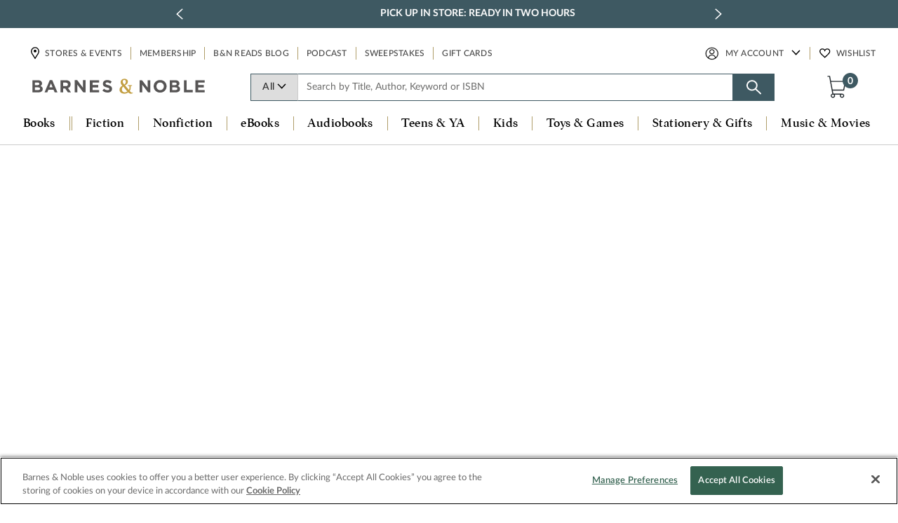

--- FILE ---
content_type: text/html;charset=UTF-8
request_url: https://www.barnesandnoble.com/s/%22Sarah%20Elle%20Emm%22?Ntk=P_key_Contributor_List&Ns=P_Sales_Rank&Ntx=mode+matchall
body_size: 20149
content:
<!doctype html>
<html class="no-js " lang="en">
<head>
<!-- Google Tag Manager -->
<script type="text/javascript" src="https://www.barnesandnoble.com/resources/2b87c1874173b1c6ba523607dbff42ea7ab0011ba05c2" async ></script><script>(function(w,d,s,l,i){w[l]=w[l]||[];w[l].push({'gtm.start': new Date().getTime(),event:'gtm.js'});var f=d.getElementsByTagName(s)[0], j=d.createElement(s),dl=l!='dataLayer'?'&l='+l:'';j.async=true;j.src='https://www.googletagmanager.com/gtm.js?id='+i+dl;f.parentNode.insertBefore(j,f);})(window,document,'script','dataLayer','GTM-N9F73RQ');</script> <!-- End Google Tag Manager -->
<meta http-equiv="Content-Type" content="text/html; charset=UTF-8" />
<meta http-equiv="X-UA-Compatible" content="IE=edge,chrome=1">
<meta name="HandheldFriendly" content="True">
<meta name="MobileOptimized" content="320">
<meta name="viewport" content="width=device-width, initial-scale=1.0">
<meta name="format-detection" content="telephone=no">
<meta name="author" content="Barnes &amp; Noble">
<title>Sarah Elle Emm | Barnes &amp; Noble&reg;</title>
<!-- set meta description -->
<meta name="description" content="Receive free shipping with your Barnes & Noble Membership." />
<meta name="twitter:card" content="summary" />
<meta name="twitter:site" content="@BNBuzz" />
<meta property="og:title" content="Sarah Elle Emm"/>
<meta property="og:description" content="Receive free shipping with your Barnes &amp; Noble Membership."/>
<meta property="og:type" content="product"/>
<meta property="og:url" content="https://www.barnesandnoble.com/s/%22Sarah%20Elle%20Emm%22?Ntk=P_key_Contributor_List&Ntx=mode matchall"/>
<meta property="og:site_name" content="Barnes &amp; Noble"/>
<link rel="icon" type="image/x-icon" href="//img.images-bn.com/static/redesign/srcs/images/favicon.ico" />
<link rel="icon" sizes="16x16" type="image/x-icon" href="//img.images-bn.com/static/redesign/srcs/images/favicon.ico">
<link rel="icon" sizes="32x32" type="image/x-icon" href="//img.images-bn.com/static/redesign/srcs/images/favicon.ico">
<link rel="icon" sizes="24x24" type="image/x-icon" href="//img.images-bn.com/static/redesign/srcs/images/favicon.ico">
<link rel="icon" sizes="192x192" href="//img.images-bn.com/static/redesign/srcs/images/new-bn-icon-192x192.png">
<link rel="icon" sizes="32x32" href="//img.images-bn.com/static/redesign/srcs/images/bn-icon-32.png"> <!-- New cheat safari tab-->
<link rel="icon" sizes="96x96" href="//img.images-bn.com/static/redesign/srcs/images/bn-icon-192.png"> <!-- New cheat for firefox -->
<link rel="icon" sizes="48x48" href="//img.images-bn.com/static/redesign/srcs/images/bn-icon_96.png"> <!-- New cheat for firefox -->
<meta name="apple-mobile-web-app-title" content="Barnes & Noble">
<link rel="apple-touch-icon" sizes="any" href="//img.images-bn.com/static/redesign/srcs/images/bn-apple-touch-icon-180-any.png">
<!--Legacy Apple -->
<link rel="apple-touch-icon" sizes="57x57" href="//img.images-bn.com/static/redesign/srcs/images/bn-icon-57.png">
<link rel="apple-touch-icon" sizes="72x72" href="//img.images-bn.com/static/redesign/srcs/images/bn-icon-72.png">
<link rel="apple-touch-icon" sizes="114x114" href="//img.images-bn.com/static/redesign/srcs/images/bn-icon-114.png">
<link rel="apple-touch-icon" sizes="144x144" href="//img.images-bn.com/static/redesign/srcs/images/bn-icon-144.png">
<link rel="apple-touch-icon" sizes="76x76" href="//img.images-bn.com/static/redesign/srcs/images/bn-icon-76.png">
<link rel="apple-touch-icon" sizes="120x120" href="//img.images-bn.com/static/redesign/srcs/images/bn-icon-120.png">
<link rel="apple-touch-icon" sizes="152x152" href="//img.images-bn.com/static/redesign/srcs/images/bn-icon-152.png">
<link rel="apple-touch-icon" sizes="180x180" href="//img.images-bn.com/static/redesign/srcs/images/bn-icon-180.png">
<!-- New Android -->
<link rel="manifest" href="/manifest.webmanifest">
<style>

@-webkit-keyframes bugfix { from { padding: 0px; } to { padding: 0px; } }
label span { -webkit-animation: bugfix infinite 1ms; }
</style>
<script>window['adrum-start-time'] = new Date().getTime();</script>
<META NAME="robots" content="noindex,follow"/>
<script type="text/javascript" src="https://prod.accdab.net/cdn/cs/ebiaklm7tP0ykOyjm7KGfgNcPyo.js" id="bcn" dvc="d" async defer></script>
<script>
window.digitalData=window.digitalData||{},window.digitalData.event=window.digitalData.event||[],window.dataLayer=window.dataLayer||[],window._satellite=window._satellite||{},function(){function t(t){for(var e,n,o=String(t),a=[],r="",i=0,w=o.length;i<w;)if("."!==(e=o.charAt(i)))if("["!==e)r+=e,i++;else{for(r&&(a.push(r),r=""),i++,n="";i<w&&"]"!==o.charAt(i);)n+=o.charAt(i),i++;i++,/^[0-9]+$/.test(n)?a.push(parseInt(n,10)):'"'===n.charAt(0)&&'"'===n.charAt(n.length-1)||"'"===n.charAt(0)&&"'"===n.charAt(n.length-1)?a.push(n.substring(1,n.length-1)):a.push(n)}else r&&(a.push(r),r=""),i++;return r&&a.push(r),a}window.s_getP=function(e,n,o){var a,r,i=t(e),w=o||window;for(a=0;a<i.length;a++){if(r=i[a],null==w||!Object.prototype.hasOwnProperty.call(w,r))return arguments.length>=2?n:void 0;w=w[r]}return void 0===w&&arguments.length>=2?n:w},window.s_setP=function(e,n,o){var a,r,i,w,l=t(e),d=o||window;for(a=0;a<l.length;a++){if(r=l[a],a===l.length-1)return w=d?d[r]:void 0,d&&(d[r]=n),w;null!=d[r]&&"object"==typeof d[r]||(i=l[a+1],d[r]="number"==typeof i?[]:{}),d=d[r]}}}(),window.dataLayer=window.dataLayer||[],window._satellite=window._satellite||{},window._satellite.track=function(t,e){try{var n,o={};if(e&&"object"==typeof e)for(n in e)Object.prototype.hasOwnProperty.call(e,n)&&(o[n]=e[n]);o.event=t,window.dataLayer.push(o)}catch(t){window.console&&console.error&&console.error("track shim error:",t)}};
</script>

                    <script>var w=window;if(w.performance||w.mozPerformance||w.msPerformance||w.webkitPerformance){var d=document;AKSB=w.AKSB||{},AKSB.q=AKSB.q||[],AKSB.mark=AKSB.mark||function(e,_){AKSB.q.push(["mark",e,_||(new Date).getTime()])},AKSB.measure=AKSB.measure||function(e,_,t){AKSB.q.push(["measure",e,_,t||(new Date).getTime()])},AKSB.done=AKSB.done||function(e){AKSB.q.push(["done",e])},AKSB.mark("firstbyte",(new Date).getTime()),AKSB.prof={custid:"547626",ustr:"cookiepresent",originlat:"0",clientrtt:"9",ghostip:"23.208.24.228",ipv6:false,pct:"10",clientip:"3.147.44.218",requestid:"9cb8ef",region:"47358",protocol:"h2",blver:14,akM:"a",akN:"ae",akTT:"O",akTX:"1",akTI:"9cb8ef",ai:"238807",ra:"true",pmgn:"HTTP2Traffic",pmgi:"",pmp:"",qc:""},function(e){var _=d.createElement("script");_.async="async",_.src=e;var t=d.getElementsByTagName("script"),t=t[t.length-1];t.parentNode.insertBefore(_,t)}(("https:"===d.location.protocol?"https:":"http:")+"//ds-aksb-a.akamaihd.net/aksb.min.js")}</script>
                    </head>
<body data-global-svg-assets-url="/static/redesign/srcs/images/global-assets.svg" class="landingPage searchResultsPage bncom-responsive">
<!-- Google Tag Manager (noscript) -->
<noscript><iframe src="https://www.googletagmanager.com/ns.html?id=GTM-N9F73RQ" height="0" width="0" style="display:none;visibility:hidden"></iframe></noscript><!-- End Google Tag Manager (noscript) -->
<span id="enableADI" hidden>true</span>
<span id="adiJSUrl" hidden>https://prod.accdab.net/cdn/cs/ebiaklm7tP0ykOyjm7KGfgNcPyo.js</span>
<span id="adiJSTimeout" hidden>500</span>
<img width="99999" height="99999" style="pointer-events: none; position: absolute; top: 0; left: 0; width: 99vw; height: 99vh; max-width: 99vw; max-height: 99vh;"  src="[data-uri]" alt="BN Homepage Two-Image carousal">
<link rel="stylesheet" type="text/css" href="//css.css-bn.com/static/redesign/release/css/toolkit-bootstrap.min.css?v12.15.5&setviewtype=full"/>
<link rel="stylesheet" href="//css.css-bn.com/static/redesign/release/css/bn-responsive-wb.min.css?v12.15.5&setviewtype=full" media="print" onload="this.media='all'"/>
<link href="//?v=01" rel="stylesheet" type="text/css" media="print" onload="this.media='all'"/>
<script>
if (performance.mark === undefined) {
console.log("performance.mark not supported");
}else{
performance.mark("Above_the_fold_loading_starts");
}
if(typeof performance.measure === 'undefined')
{
console.log("Create Measures: performance.measure not supported");
}
</script>
<script>
if(typeof performance.mark !== 'undefined')
{
/* ATG-24315 Fix start */
var bodyClass = 'landingPage searchResultsPage';
var indexOfPDPPageClass = bodyClass.indexOf('pdpPage');
if( indexOfPDPPageClass > -1){
/* ATG-24315 Fix end */
performance.mark('Cover_Image/Video_loading_starts');
performance.mark("Addtocart_loading_starts");
}
performance.mark("Global_Header_loading_starts");
}
</script>
<script>
if(typeof performance.mark !== 'undefined' && typeof performance.measure !== 'undefined')
{
performance.mark("Global_Header_loading_ends");
performance.measure(
"globalHeaderDur",
"Global_Header_loading_starts",
"Global_Header_loading_ends"
);
}
</script>
<div class="browser-notice ie-outdated hidden">
<div>
<span class="x">&#215;</span>
<p>
<strong>Uh-oh, it looks like your Internet Explorer is out of date.</strong>
<br><br>
For a better shopping experience, please <a target="_blank" href="http://windows.microsoft.com/en-us/internet-explorer/download-ie/">upgrade now.</a>
</p>
</div>
</div>
<script>
// migration changes SRL-92
/*  if($.browser.msie && parseInt($.browser.version, 10) <=10){
if(!$('.ie-outdated').is('visible')){
$('.ie-outdated').show();
}
}    */
if (navigator.userAgent.indexOf('MSIE') != -1)
var detectIEregexp = /MSIE (\d+\.\d+);/ //test for MSIE x.x
else // if no "MSIE" string in userAgent
var detectIEregexp = /Trident.*rv[ :]*(\d+\.\d+)/ //test for rv:x.x or rv x.x where Trident string exists
if(detectIEregexp.test(navigator.userAgent)){ //if some form of IE
var ieversion=new Number(RegExp.$1) // capture x.x portion and store as a number
if (ieversion<=10){
if(!$('.ie-outdated').is('visible')){
$('.ie-outdated').show();
}
}
}
// migration changes end SRL-92
</script>
<noscript>
<div class="browser-notice">
<div>
<p class="circle">&#33;</p>
<p>&nbsp;&nbsp;Javascript is not enabled in your browser. Enabling JavaScript in your browser will allow you to experience all the features of our site.
</br></br>
&nbsp;&nbsp;<a href="https://help.barnesandnoble.com">Learn how to enable JavaScript on your browser</a>
</p>
</div>
</div>
</noscript>
<input type="hidden" id="deferAdLoad" value="" />
<input name="imagePath" type="hidden" value="/static/redesign/srcs/images/"/>
<input type="hidden" name="spinnerPath" value="//img.images-bn.com/static/redesign/srcs/images/spinner.svg"/>
<script>
var SITE_PROTOCOL = document.location.protocol||window.location.protocol||'http:',
SITE_DOMAIN = document.location.hostname||window.location.hostname||'www.barnesandnoble.com',
SITE_PORT = document.location.port||window.location.port||'80',
THIS_PATH = document.location.pathname||window.location.pathname||'/cartridges/PageSlot/PageSlot.jsp',
SITE_DOMAIN_URL = THIS_PAGE = SITE_ROOT = port = "",
STATIC_ASSETS_PATH = "/static",
webContextRoot ='',
staticAssetVersion = '?v12.15.5',
XHR_FOLDER ='/xhr',
XHR_HANDLER_PATH = XHR_FOLDER+'/handler.jsp',
PAGE_DEBUG_MODE = false;
// indexExchngHeaderBiddingJsUrl="";
// enableIndexExchangeJS="";
if(SITE_PROTOCOL=="https:") {
XHR_FOLDER = '/xhr';
XHR_HANDLER_PATH = XHR_FOLDER+'/handler.jsp';
}
if(SITE_PORT.length > 0 && SITE_PORT!=80)
port = ":"+SITE_PORT;
SITE_DOMAIN_URL = SITE_PROTOCOL + "//" + SITE_DOMAIN + port;
SITE_ROOT = SITE_DOMAIN_URL + webContextRoot;
THIS_PAGE = SITE_DOMAIN_URL + THIS_PATH;
port = null;
function consoleLog() {
if (PAGE_DEBUG_MODE!==true) return;
if (typeof console != "undefined" && typeof console.log != "undefined") {
if (typeof console.log.apply != "undefined") {
console.log.apply(console,arguments);
} else {
for(var i=0;i<arguments.length;i++) {
var arg = arguments[i];
console.log(arg);
}
}
}
}
function consoleWarn() {
if (PAGE_DEBUG_MODE!==true) return;
if (typeof console == "undefined") return;
if (typeof console.warn != "undefined" && typeof console.warn.apply != "undefined") {
console.warn.apply(console,arguments);
} else {
consoleLog.apply(console,arguments);
}
}
function consoleError() {
if (PAGE_DEBUG_MODE!==true) return;
if (typeof console == "undefined") return;
if (typeof console.error != "undefined" && typeof console.error.apply != "undefined") {
console.error.apply(console,arguments);
} else {
consoleWarn.apply(console,arguments);
}
}
var captchaV3Enabled = 'true';

function addOnLoadEvent(func) {
var oldonload = window.onload;
var newonload = function(){
/* if(enableIndexExchangeJS ==="true" && indexExchngHeaderBiddingJsUrl !=="" ){
// ATG-24008 : Add header bidding management from IndexExchange
headerBiddingJS();
}  */
func();
};
if (typeof window.onload != 'function') {
window.onload = newonload;
} else {
window.onload = function() {
if (oldonload) {
oldonload();
}
newonload();
}
}
}
</script>
<!-- migration changes SLR-92 -->
<script>document.write("<script type='text/javascript' src='//js.js-bn.com/static/redesign/release/js/head.js?v12.15.5'><\/script>");</script><!--// migration changes SLR-92 -->
<script>
function updateMiniCartCount(count) {
if(typeof count != 'undefined' && count != $.trim($('.bagTotal').text())) {
$('.bagTotal').text(count);
}
}
function miniCartEvents($container) {
var spinnerSrc = "",
spinnerImgPath = $('input[name=spinnerPath]').val();
if(spinnerImgPath && spinnerImgPath.indexOf('null') < 0 && spinnerImgPath.indexOf('undefined') < 0 ){
spinnerSrc = spinnerImgPath;
}
var $spinner = $('<div class="spinner spinner__large"><img tabindex="0" src="' + spinnerSrc + '" role="presentation" aria-live="polite" aria-label="Laoding..."></div>').addClass('mini-cart-spinner'),
$quantityUpdateForms = $('.mini-cart-quantity-update');
BN.MiniCart = new MiniCart('#miniCart', '#shoppingBag');
// shopping bag flyout only
$('#bagContentsContainer').find('.mini-cart-quantity-update').each(function() {
BN.uXHR.Form.apply(this);
});
$quantityUpdateForms.find('.product-quantity').each(function() {
var $this = $(this);
$this.data('initial-value', $this.val());
});
$quantityUpdateForms.find('input[type=submit]').on('click', function(e) {
var $theForm = $(this).closest('form'),
$eleProductQuantity = $theForm.find('.product-quantity').first(),
productQuantity = $eleProductQuantity.length ? $eleProductQuantity.val().trim() : '';
if (productQuantity.length == 0) {
e.preventDefault();
/* reset to the initial quantity if the user tried to submit an empty value */
if ($eleProductQuantity.length && $eleProductQuantity.data('initial-value')) {
$eleProductQuantity.val($eleProductQuantity.data('initial-value'));
}
}
});
$quantityUpdateForms.on('submit', function() {
var $this = $(this),
$miniCartItem = $this.parents('#miniCart');
$spinner.appendTo($miniCartItem);
}).on('amplifiFormSuccess', function(e, response) {
//Adobe Analytics: updates cart object
if(typeof s_setP !== 'undefined') updateAnalyticsCart();
// check to shopping bag reload flag is on page
// if shopping bag is updated in dropdown and page
// contains the items, it must be refreshed
if ($("#shoppingBagReloadFlag").length){
consoleLog("Reload Page to update shopping bag.");
location.reload(true);
} else {
$('#miniCartItems .miniCartItems-list').load(webContextRoot+"/checkout/includes/get-mini-cart-commerce-items.jsp", miniCartEvents);
$('#subtotalLine .subtotal-amount').html('$'+response.data.subtotal);
$('#subtotalLine .item-count').html('('+response.data.totalQuantity+' items)');
$('.bagTotal').html(response.data.totalQuantity);
if(response.data.totalQuantity < 1) {
//DONT SHOW CART IF TYPE AHEAD IS OPEN
if($('#headSearchTypeAheadHolder').is(':visible')) {
loadHeaderElement($("#bagContentsContainer"), webContextRoot+"/includes/shopping-bag.jsp", true, true);
} else {
loadHeaderElement($("#bagContentsContainer"), webContextRoot+"/includes/shopping-bag.jsp", true, false);
}
}
}
$spinner.remove();
if(e.target.id && /remove/i.test(e.target.id) || $(this).data('form-type') === 'remove') {
$(this).trigger('analytics-mini-cart-remove');
} else {
$(this).trigger('analytics-mini-cart-add');
}
}).on('amplifiFormError', function(e, response) {
$spinner.remove();
});
}
function loadHeaderElement($container, frag, miniCartLoaded, hideCart) {
$.ajax({
url: frag,
cache: false,
type: "get",
beforeSend: function() {
if(!$('#miniCart').length) {
}
}
}).done(function(data) {
$container.html(data);
if (hideCart) {
$("#miniCart").css("display", "none");
}
if (miniCartLoaded) {
updateMiniCartCount($('#miniCartQuantityVal').val());
miniCartEvents();
}
//to update the mini cart count after redesign
$('.cart-slide-out__banner').find('.bagTotal').html($('#bagTotal').html());
if($('body').hasClass('landingPage') || $('body').hasClass('shopping-bag') || $('body').hasClass('homepage')){
$('#checkoutFormSB .sign-in-checkout').attr('data-params','{"tplParams":{"isCheckout":"true","isNew":"true"}}');
}
/*                 //to bind the spinner functionality
$('[data-trigger="spinner"]').spinner('delay', 0).spinner('changed', function (e) {
$(e.target).trigger('change');
}); */
});
}
function displayHeaderFooterData(dataObj) {
try {
if(typeof dataObj != 'undefined' && dataObj != '') {
//set login status variables
if(typeof BN != 'undefined') {
BN.isExplicitlyLoggedIn = dataObj.isSecureLogin;
BN.isSoftLoggedIn = dataObj.isSoftLoggedIn;
} else {
$(document).ready(function() {
BN.isExplicitlyLoggedIn = dataObj.isSecureLogin;
BN.isSoftLoggedIn = dataObj.isSoftLoggedIn;
});
}
//populate sign in/account links data
//$('#authBar').html(dataObj.signInHtml);
if($('.account-links').find('#signInLink').length > 0){
$('#signInLink').remove();
}
if($('.account-links').find('.account-sign-in').length > 0){
$('.account-sign-in').remove();
}
$('.account-links').prepend(dataObj.signInHtml);
$('#myAccountMenu').html(dataObj.accountLinksHtml);
if(dataObj.isSecureLogin === true){
$('.account-links').attr('data-user-state','signed-in');
}
$(document).on('click', '#myAccountMenu #myAccountLink', function(){
$(this).addClass('focus');
});
updateMiniCartCount(dataObj.cartQuantity);
HEADERLOADED = true;
HEADERDATA = '';
bnLoggingEnabled = dataObj.bnLoggingEnabled;
$("#myAccountMenu").click(function(e) {
if($(e.target).attr('id') == 'myAccountLink')
e.preventDefault();
$("#myAccountLinks").toggleClass("showMyAccountLinks");
});
}
} catch(err) {
console.log(err);
}
}
function loadEmailSignUp() {
// check for email signup class in CQ template
if ($(".global-footer-email-signup").length){
// bind form to framework
var $form = $('#emailSignupForm');
BN.Validate.Listen($form);
BN.uXHR.Form.apply($form);
// success action
$('#emailSignupForm').on('amplifiFormSuccess', function() {
$('#emailSignupDiv').html("<span>Thank you for submitting your email address.</span>");
$('.global-footer-email-signup').find('.mini-cart-spinner').remove();
}).on("amplifiFormBeforeSerialize", function(){
$('#emailSignupForm').find('.handler-email-signup').remove();
$('#emailSignupForm').append('<input class="handler-email-signup" type="hidden" name="amplifiHandler" value="/atg/userprofiling/ProfileFormHandler.emailSignup">');
}).on("amplifiFormError",function(event,err,xhr,status,msgs){
var errors = msgs.items;
BN.Validate.DisplayErrors(this, errors);
$form.find('input[type=text]').addClass('user-error');
$('.global-footer-email-signup').find('.mini-cart-spinner').remove();
}).on("amplifiFormBeforeSubmit",function(){
consoleLog("Calling displaySpinner");
$form.find('input[type=text]').removeClass('user-error');
$('.global-footer-email-signup').append($('<div/>').addClass('mini-cart-spinner'));
});
}
}
/* ATG-10818: Pre-populate footer email field only when user is logged in */
function populateEmailSignUp(data) {
$(document).ready(function() {
if(data.isSecureLogin){
$('#emailAddr').val(data.email);
}
});
}
//load header elements for akamai caching
//SIGN IN Links, PTA Link, EMAIL SIGN UP, CART DETAILS
function loadDynamicHeaderElements(callback) {
$.ajax({
url: '/xhr/header-footer-data.jsp',
cache: false,
type: "get",
dataType: 'json'
}).done(function(data) {
HEADERDATA = data;
HEADERLOADED = false;
if($('#userLinks').length) {
displayHeaderFooterData(HEADERDATA);
} else {
$(document).ready(function() {
displayHeaderFooterData(HEADERDATA);
});
}
populateEmailSignUp(data);
});
$(document).ready(function() {
loadEmailSignUp();
//miniCartEvents();
});
}
</script>
<script>

loadDynamicHeaderElements();
</script>
<!-- ATG-25918 -->
<!-- ATG-26292 -->
<script>
var enableGoogleAdsAfterPageLoad = true;
var enableBazaarVoice = true;
</script>
<script>
var asyncRelatedAdsEnabled = true;
</script>
<script type="text/javascript">
/*$(document).ready(function() {
$('#primaryNav').on('hover touchstart', function() {
$('.nav-menu').css('display', 'block');
});
$('#primaryNav li.nav-item a').on('focus', function() {
$('.nav-menu').css('display', 'block');
});
});*/
function set_cookie (cvalue) {

var cname = "internalCampaign";
cvalue = cvalue.replace(/ /gi,'-').replace(/[`~!@#^&*()|+\=ï¿½ï¿½?;:'",<>\{\}\[\]\\\/]/gi, '').toLowerCase()
cvalue = 'tcbp_' +  cvalue;
//cvalue = encodeURI(cvalue);
var d = new Date();
d.setTime(d.getTime() + (1*24*60*60*1000));
var curCookie = cname + "=" + cvalue +
"; expires=" + d.toGMTString() +
"; path=" + "/"  +
"; domain=" + SITE_DOMAIN;
document.cookie = curCookie;

}
// ATG-24008 : Add header bidding management from IndexExchange
/*  function headerBiddingJS(){
var indxexctag=document.createElement("script");
indxexctag.type = "text/javascript";
indxexctag.async=true;
indxexctag.src = indexExchngHeaderBiddingJsUrl;
var node = document.getElementsByTagName("head")[0];
node.appendChild(indxexctag);
} */
</script>
<script src="//?v=01" type="text/javascript" async></script>
<script type="text/javascript" src="//js.js-bn.com/static/redesign/srcs/js/vendor/com.liquidpixels.Resolve.js?v12.15.5" async></script>
<script src="https://www.barnesandnoble.com/static/redesign/srcs/js/react.production.min.js" crossorigin></script>
<script src="https://www.barnesandnoble.com/static/redesign/srcs/js/react-dom.production.min.js" crossorigin></script>
<script>document.write("<script type='text/javascript' src='//js.js-bn.com/static/redesign/release/js/commerce-header.js?v12.15.5'><\/script>");</script><script src="https://www.google.com/recaptcha/api.js?render=6LdspeQUAAAAADObEWJ6oo7G-QvgkhiLgMgDXn_v" defer>
</script>
<script>
var captchaV3ApiKey= '6LdspeQUAAAAADObEWJ6oo7G-QvgkhiLgMgDXn_v';
</script>
<div id="header"></div>
<script type="text/javascript">
/*CommerceHeaderFooter is the name of the library that we defined in webpack.config.js */
CommerceHeaderFooter.showHeader('header', {env:'prod', consumer_host:'https://www.barnesandnoble.com', styling:'responsive'});
</script>
<div id="screen"></div>
<main role="main" class="invisible bg-whole-site-color">
<div class="gnb"><style type="text/css">.homepage .tile-grid {margin:3px 0 0 0; padding:0; } #globalNavBanner {margin: 0 auto 0; padding-bottom:4px; } #globalNavBanner.image { padding-bottom:3px; } .globalNavBanner{width:100%;max-width: 100%;text-align: center;} .globalNavBannerLink {display:block;text-decoration: none; border:1px solid transparent; line-height: 0;border-left: 0;border-right:0;margin:0 auto; width: 100%;} .globalNavBannerLink:hover,.globalNavBannerLink:focus{border-color:#7c83bc;text-decoration: none;} a.globalNavBannerLink.nolink{cursor:default;} .globalNavBanner img { width: 100%;} @media screen and (min-width:601px) and (max-width:899px){ .globalNavBanner img { max-width: 120%; width: 120%; position: relative; left: -10%;} } #globalNavBanner:not(.image) .gsb-table{display:table;min-height: 66px;width: 100%;max-width:1440px;margin: 0 auto;} .globalNavBanner .gsb-row{display:table-row} .globalNavBanner .gsb-td{display:table-cell;vertical-align:middle; } .globalNavBanner .gsb-message{ color:#000000;font-family:Lato,serif;font-size:18px; line-height:1.45; letter-spacing: 0.56px;font-weight:600; padding:7px 16%; position:relative} .globalNavBanner .gsb-code-phrase {font-weight: normal; border-left:solid 1px #979797; padding-left:14px; margin-left:9px; line-height:1.45; } .globalNavBanner .gsb-code { font-size: 16px; line-height:1.45; font-weight: bold; letter-spacing: 0.57px; } .globalNavBanner .gsb-cta{ font-family:Lato;font-size:16px;font-weight:normal; line-height: 1.2; letter-spacing:0.12px;color:#000000; display:inline-block;width:fit-content;text-align:center;padding:0;border-bottom:1px #000000 solid; position:absolute;right:30px; margin-top: 2px; } @media screen and (max-width:949px){ .globalNavBanner .gsb-message{font-size:16px; line-height:1.45; letter-spacing:0.57px} .globalNavBanner .gsb-code-phrase { font-size: 16px; letter-spacing: 0.57px;} .globalNavBanner .gsb-code { font-size: 14px; font-weight: bold; letter-spacing: 0.5px; } .globalNavBanner .gsb-cta{font-size:14px; letter-spacing:0.11px;width:fit-content; bottom:6px;} } @media screen and (max-width:850px){ .globalNavBanner .gsb-code-phrase { border-left-width:0; padding-left: 0; margin-left: 0; display: block; } } @media screen and (max-width:775px){ .globalNavBanner .gsb-message{font-size:15px; line-height:1.35; } .globalNavBanner .gsb-code-phrase {font-size: 15px;line-height:1.35; letter-spacing: 0.09px;} .globalNavBanner .gsb-code { font-size: 15px; line-height:1.35; font-weight: bold; } .globalNavBanner .gsb-cta{font-size:13px; } } @media screen and (max-width:600px){ .globalNavBanner .gsb-message{font-size:14px; line-height:1.35;letter-spacing: 0.11px; padding:10px 5%; } .globalNavBanner .gsb-code-phrase { font-size: 12px;line-height:1.35; letter-spacing: 0.09px;} .globalNavBanner .gsb-code { font-size: 12px; font-weight: bold;line-height:1.35; } .globalNavBanner .gsb-cta{font-size:12px; letter-spacing: 0.09px; } #globalNavBanner:not(.image) .gsb-table, #globalNavBanner.noncpn .gsb-table{display:table;min-height:42px; ;} #globalNavBanner.noncpn .globalNavBanner .gsb-cta{ position: static; bottom: unset; right: unset; font-size: 14px; line-height: 1.35; letter-spacing: 0.11px; margin-left: 8px; } } @media screen and (min-width:992px) and (max-width:1023px){ .globalNavBanner .gsb-cta{right:22px;} } @media screen and (min-width:601px) and (max-width:991px){ .globalNavBanner .gsb-cta{right:16px;} } @media screen and (max-width:600px){ .globalNavBanner .gsb-cta{right:12px;} } @media screen and (max-width:350px){ .globalNavBanner .gsb-message{line-height:1.25; } .globalNavBanner .gsb-code-phrase { line-height:1.25; } .globalNavBanner .gsb-code {line-height:1.25; } .globalNavBanner .gsb-cta{bottom: 4px;} } </style><style type="text/css">.globalBannerWrap{background-color: #C0E1F4;} #globalNavBanner.image .globalBannerWrap{background-color:transparent !important;} #globalNavBanner.image .globalBannerWrap.primary {background-image:none;} #globalNavBanner.image .globalBannerWrap.secondary {background-image:none;} </style><div id="globalNavBanner"><div class="globalNavBanner hidden globalBannerWrap"><a class="globalNavBannerLink"> </a></div><script type="text/javascript">
(function(){

var secondBanner = true;
var thisPathName = window.location.pathname;
$(".globalNavBanner:not(.loaded)").each(function(index){

if(thisPathName !== "/h/coupons-deals" && thisPathName !== "/h/copyright-policy") {

if(46 > 1){
$('a.globalNavBannerLink').attr('href','https://www.barnesandnoble.com/h/coupons-deals');
}else{
$('a.globalNavBannerLink').addClass('nolink');
}
if( 46 > 1 && "same" === "modal" ){
$('a.globalNavBannerLink').attr('target', '_blank').attr('data-modal-class', 'BN.Modal.External.Link').attr('data-modal-scrolling', 'yes').attr('data-modal-title', '');
}else if ( 46 > 1 && "same" === "new" ){
$('a.globalNavBannerLink').attr('target', '_blank');
}
$(this).addClass('primary loaded').parents('#globalNavBanner').addClass("noncpn image");
var msgElem;


msgElem = `<picture><source media="(max-width: 600px)" srcset="//dispatch.barnesandnoble.com/content/dam/ccr/global/global-nav-banner/2025/12/2059_GBN_PostHoliday_Dec25-mobile.jpg"><source media="(min-width: 601px)" srcset="//dispatch.barnesandnoble.com/content/dam/ccr/global/global-nav-banner/2025/12/2059_GBN_PostHoliday_Dec25.jpg"><img src="//dispatch.barnesandnoble.com/content/dam/ccr/global/global-nav-banner/2025/12/2059_GBN_PostHoliday_Dec25.jpg" class="globalNavBannerImg" alt="Limited Time Only!  50% Off Thousands of Hard Cover Books. Shop Now "></picture>`;



$('a.globalNavBannerLink').html(msgElem);
$("a.globalNavBanner").on("click", function(){
set_cookie("globalNavBanner_limited-time-only--50-off-thousands-of-hard-cover-books.-shop-now_na_text");
});
$(this).removeClass('hidden');

} else if(secondBanner && (thisPathName === "/h/coupons-deals" || thisPathName === "/h/copyright-policy")) {

if(42 > 1){
$('a.globalNavBannerLink').attr('href','https://www.barnesandnoble.com/membership/');
}else{
$('a.globalNavBannerLink').addClass('nolink');
}
if( 42 > 1 && "same" === "modal" ){
$('a.globalNavBannerLink').attr('target', '_blank').attr('data-modal-class', 'BN.Modal.External.Link').attr('data-modal-scrolling', 'yes').attr('data-modal-title', '');
}else if ( 42 > 1 && "same" === "new" ){
$('a.globalNavBannerLink').attr('target', '_blank');
}
$(this).addClass('secondary loaded').parents('#globalNavBanner').addClass("noncpn image ");
var msgElem2;


msgElem2 = `<picture><source media="(max-width: 600px)" srcset="//dispatch.barnesandnoble.com/content/dam/ccr/global/global-nav-banner/2025/08/31280_GlobalNav_Membership_12_00_24-mobile.jpg"><source media="(min-width: 601px)" srcset="//dispatch.barnesandnoble.com/content/dam/ccr/global/global-nav-banner/2025/08/31280_GlobalNav_Membership_12_00_24.jpg"><img src="//dispatch.barnesandnoble.com/content/dam/ccr/global/global-nav-banner/2025/08/31280_GlobalNav_Membership_12_00_24.jpg" class="globalNavBannerImg" alt= "Barnes &amp; Noble Premium Membership. Eatra 10% Off and Earn Rewards Plus Exclusive Offers and More. Join Now " /></picture>`;



$('a.globalNavBannerLink').html(msgElem2);
$("a.globalNavBanner").on("click", function(){
set_cookie("globalNavBanner_barnes--noble-premium-membership.-eatra-10-off-and-earn-rewards-plus-exclusive-offers-and-more.-join-now_na_text");
});
$(this).removeClass('hidden');

} else {
$( ".cqGlobalNavBanner" ).hide();
};

});
}());
$(function() {
if (window.location.href.indexOf("barnesandnoble.com/w/") > -1){
var pCategory = digitalData.product[0].category.primaryCategory.replace(/[^a-z0-9\s]/gi, '').replace(/[_\s]/g, '-').toLowerCase();
if (pCategory.length > 0){
sessionStorage.setItem('optPrimaryCategory', pCategory);
sessionStorage.setItem('optDDprimaryCategory', pCategory);
}else{
sessionStorage.setItem('optPrimaryCategory', 'none');
sessionStorage.setItem('optDDprimaryCategory', 'none');
}
var optDDproductType = digitalData.product[0].category.productType.replace(/[^a-z0-9\s]/gi, '').replace(/[_\s]/g, '-').toLowerCase();
if (optDDproductType.length > 0){
sessionStorage.setItem('optDDproductType', optDDproductType);
}else{
sessionStorage.setItem('optDDproductType', 'none');
}
}
});
</script> </div></div><div id="main-content" class="PageContent mt-m mt-md-s mt-sm-xxxs bn-grid-view bn-badge-added-search">
<div class="container plp-container container--no-padding-bottom two-column-container">
<aside id="plpErrors" class="error-msg alert alert--error mb-s" role="alert" style="display:none;"></aside>
<div class="clearfix text--left plp-breadcrumbs">
<nav role="navigation" data-nav='mainNav' class="bc_container">
</nav>
</div>
<div class="plp-row  two-column-row">
<div class=" if-fixed-width left-nav-section d-md-none d-sm-none d-lg-flex" aria-label="left-nav" role="navigation">
<section>
<div  id="refinements" class="sidebar left-nav">
<script>
if(typeof performance.mark !== 'undefined')
performance.mark("Left_Nav_loading_starts");
</script>
<h3 class="">Refine by</h3>
<div class="sidebar__section refinements" id="ProductType_category">
<span class="augHeader" data-toggle="collapse" data-target="#sidebar-section-0" aria-expanded="true" role="button" tabindex="0">
<h2 class="h2-as-h6"> Product Type</h2>
<span class="icon-minus icon-minus-arrow"></span>
</span>
<ul class="lists filter-list lists--unstyled pt-xs" id="sidebar-section-0" aria-expanded="true">
<li>
<a class="bread-crumbs__item" rel="" href="/s/%22Sarah+Elle+Emm%22/_/N-8q8?Ns=P_Sales_Rank&Ntk=P_key_Contributor_List&Ntx=mode+matchall">Books</a></li>
<li>
<a class="bread-crumbs__item" rel="" href="/s/%22Sarah+Elle+Emm%22/_/N-8qa?Ns=P_Sales_Rank&Ntk=P_key_Contributor_List&Ntx=mode+matchall">eBooks & NOOK</a></li>
<li>
<a class="bread-crumbs__item" rel="" href="/s/%22Sarah+Elle+Emm%22/_/N-1pbl?Ns=P_Sales_Rank&Ntk=P_key_Contributor_List&Ntx=mode+matchall">NOOK</a></li>
<li>
<a class="bread-crumbs__item" rel="" href="/s/%22Sarah+Elle+Emm%22/_/N-8qd?Ns=P_Sales_Rank&Ntk=P_key_Contributor_List&Ntx=mode+matchall">Teens & YA</a></li>
</ul>
</div>
<input type="hidden" id="fusionQueryId" value="" />
<div class="sidebar__section refinements" id="Subjects_category">
<span class="augHeader" data-toggle="collapse" data-target="#sidebar-section-1" aria-expanded="true" role="button" tabindex="0">
<h2 class="h2-as-h6"> Subjects</h2>
<span class="icon-minus icon-minus-arrow"></span>
</span>
<ul class="lists filter-list lists--unstyled pt-xs" id="sidebar-section-1" aria-expanded="true">
<li>
<a class="bread-crumbs__item" rel="" href="/s/%22Sarah+Elle+Emm%22/_/N-10h8?Ns=P_Sales_Rank&Ntk=P_key_Contributor_List&Ntx=mode+matchall">Fiction</a></li>
<li>
<a class="bread-crumbs__item" rel="" href="/s/%22Sarah+Elle+Emm%22/_/N-tu1?Ns=P_Sales_Rank&Ntk=P_key_Contributor_List&Ntx=mode+matchall">Kids</a></li>
<li>
<a class="bread-crumbs__item" rel="" href="/s/%22Sarah+Elle+Emm%22/_/N-15v3?Ns=P_Sales_Rank&Ntk=P_key_Contributor_List&Ntx=mode+matchall">Literature</a></li>
<li>
<a class="bread-crumbs__item" rel="" href="/s/%22Sarah+Elle+Emm%22/_/N-16g4?Ns=P_Sales_Rank&Ntk=P_key_Contributor_List&Ntx=mode+matchall">Mystery & Thrillers</a></li>
<li>
<a class="bread-crumbs__item" rel="" href="/s/%22Sarah+Elle+Emm%22/_/N-1pqh?Ns=P_Sales_Rank&Ntk=P_key_Contributor_List&Ntx=mode+matchall">Poetry</a></li>
<li>
<a class="bread-crumbs__item" rel="" href="/s/%22Sarah+Elle+Emm%22/_/N-17y3?Ns=P_Sales_Rank&Ntk=P_key_Contributor_List&Ntx=mode+matchall">Romance</a></li>
<li>
<a class="bread-crumbs__item" rel="" href="/s/%22Sarah+Elle+Emm%22/_/N-180l?Ns=P_Sales_Rank&Ntk=P_key_Contributor_List&Ntx=mode+matchall">Science Fiction & Fantasy</a></li>
<li>
<a class="bread-crumbs__item" rel="" href="/s/%22Sarah+Elle+Emm%22/_/N-18ly?Ns=P_Sales_Rank&Ntk=P_key_Contributor_List&Ntx=mode+matchall">Self-Help & Relationships</a></li>
<li>
<a class="bread-crumbs__item" rel="" href="/s/%22Sarah+Elle+Emm%22/_/N-19r4?Ns=P_Sales_Rank&Ntk=P_key_Contributor_List&Ntx=mode+matchall">Teens & YA</a></li>
</ul>
</div>
<input type="hidden" id="fusionQueryId" value="" />
<div class="sidebar__section refinements" id="Price_category">
<span class="augHeader" data-toggle="collapse" data-target="#sidebar-section-2" aria-expanded="false" role="button" tabindex="0">
<h2 class="h2-as-h6"> Price</h2>
<span class="icon-plus icon-plus-arrow"></span>
</span>
<ul class="lists filter-list lists--unstyled pt-xs" id="sidebar-section-2" aria-expanded="true">
<li>
<a class="bread-crumbs__item" rel="" href="/s/%22Sarah+Elle+Emm%22/_/N-c?Ns=P_Sales_Rank&Ntk=P_key_Contributor_List&Ntx=mode+matchall">Under $5</a></li>
<li>
<a class="bread-crumbs__item" rel="" href="/s/%22Sarah+Elle+Emm%22/_/N-3?Ns=P_Sales_Rank&Ntk=P_key_Contributor_List&Ntx=mode+matchall">$5 - $10</a></li>
<li>
<a class="bread-crumbs__item" rel="" href="/s/%22Sarah+Elle+Emm%22/_/N-4?Ns=P_Sales_Rank&Ntk=P_key_Contributor_List&Ntx=mode+matchall">$10 - $25</a></li>
</ul>
</div>
<input type="hidden" id="fusionQueryId" value="" />
<div class="sidebar__section refinements" id="Format_category">
<span class="augHeader" data-toggle="collapse" data-target="#sidebar-section-3" aria-expanded="false" role="button" tabindex="0">
<h2 class="h2-as-h6"> Format</h2>
<span class="icon-plus icon-plus-arrow"></span>
</span>
<ul class="lists filter-list lists--unstyled pt-xs" id="sidebar-section-3" aria-expanded="true">
<li>
<a class="bread-crumbs__item" rel="" href="/s/%22Sarah+Elle+Emm%22/_/N-1z0spbo?Ns=P_Sales_Rank&Ntk=P_key_Contributor_List&Ntx=mode+matchall">eBook</a></li>
<li>
<a class="bread-crumbs__item" rel="" href="/s/%22Sarah+Elle+Emm%22/_/N-1z141tj?Ns=P_Sales_Rank&Ntk=P_key_Contributor_List&Ntx=mode+matchall">Paperback</a></li>
</ul>
</div>
<input type="hidden" id="fusionQueryId" value="" />
<div id='div-gpt-ad-9453498-1'>
</div>
</div>
</section>
</div>
<div class="product-view-section pl-lg-l p-sm-0">
<div id="searchGrid" class="bd-left-disabled-gray  pl-lg-xl">
<style type="text/css">
    .promo-pdp .bg-peony:active::after, .promo-pdp .bg-peony:focus::after {
        outline: 0 none !important;
    }
    div.alerts.alert-search-promo div a.container.bg-peony {
        color: #000 !important;
    }
    div.alerts.alert-search-promo div a {
        color: #000 !important;
    }
    div.alerts.alert-search-promo div a.container {
        padding: 6px 10px !important;
    }
    .promo-pdp.browse-search a.container {
        line-height: 1.3;
    }
    .link-with-arrow:after { /* correct arrow wrapping AT ALL MQs */
            display: inline !important; /* NOT inline-block */
    }
    @media (max-width: 320px) and (min-width: 1440px) {
        div.alerts.alert-search-promo div a {
            color: #000 !important;
        }
    }
    @media (max-width: 1440px) {
        div.alerts.alert-search-promo div a {
            min-height: 38px;
            height: auto !important;
        }
    }
    @media (max-width: 480px) {
        .promo-pdp.promo-pdp--larger-text a.container {
            z-index: 1 !important;
        }
    }
</style>
<p>&nbsp;</p><div class="resultsListContainer favIconContainer bopis-plp-result results-list">
<section class="plp-white-space-search">
<section class="plp-filter-selection">
<div class="results-listing-options">
<div class="row flex justify-content-between ml-0 mr-0">
<div class="result-showing-text pl-md-m">
<input type="hidden" id="totalItemsShown"
value="11" />
<input type="hidden" id="startItemsShown"
value="1" />
<h1 class="result-show">1
- 11 of 11 results
for
<span class="terms">"Sarah Elle Emm"</span>
</h1>
</div>
<div class="d-flex filter-section justify-content-md-end justify-content-sm-between">
<div class="pl-0 pr-0">
<div class="show-results">
<select name="view" id="view1" title="Show:"
class="hidden" data-selectbox>
<option value="/s/%22Sarah+Elle+Emm%22?Nrpp=20&Ns=P_Sales_Rank&Ntk=P_key_Contributor_List&Ntx=mode+matchall&page=1"
 selected="selected">20</option>
<option value="/s/%22Sarah+Elle+Emm%22?Nrpp=40&Ns=P_Sales_Rank&Ntk=P_key_Contributor_List&Ntx=mode+matchall&page=1"
>40</option>
</select>
</div>
</div>
<div class="flex pl-0 pr-0">
<div class="sort-by">
<select name="sorter" id="sortProducts1" class="hidden" title="Sort by:" data-selectbox>
<option value="/s/%22Sarah+Elle+Emm%22?Ntk=P_key_Contributor_List&Ntx=mode+matchall"
>Top Matches</option>
<option value="/s/%22Sarah+Elle+Emm%22?Ns=P_Sales_Rank%7C0&Ntk=P_key_Contributor_List&Ntx=mode+matchall"
 selected="selected">Best Sellers</option>
<option value="/s/%22Sarah+Elle+Emm%22?Ns=P_Publication_Date%7C1&Ntk=P_key_Contributor_List&Ntx=mode+matchall"
>Newest to Oldest</option>
<option value="/s/%22Sarah+Elle+Emm%22?Ns=P_Publication_Date%7C0&Ntk=P_key_Contributor_List&Ntx=mode+matchall"
>Oldest to Newest</option>
<option value="/s/%22Sarah+Elle+Emm%22?Ns=P_Sale_Price%7C0&Ntk=P_key_Contributor_List&Ntx=mode+matchall"
>Price - Low to High</option>
<option value="/s/%22Sarah+Elle+Emm%22?Ns=P_Sale_Price%7C1&Ntk=P_key_Contributor_List&Ntx=mode+matchall"
>Price - High to Low</option>
<option value="/s/%22Sarah+Elle+Emm%22?Ns=P_Display_Name%7C0&Ntk=P_key_Contributor_List&Ntx=mode+matchall"
>Title - A to Z</option>
<option value="/s/%22Sarah+Elle+Emm%22?Ns=P_Display_Name%7C1&Ntk=P_key_Contributor_List&Ntx=mode+matchall"
>Title - Z to A</option>
</select>
</div>
<div class="results-icons d-md-none d-lg-block d-sm-block pr-md-m pr-sm-xxs">
<div class="icons">
<a href="#" id="grid-view" class="ml-md-0 ml-sm-0 ml-s">
<div class="icon-grid-view-active"></div>
<span class="sr-only">Grid View</span>
<span class="icon-text">Grid</span>
</a>
<a href="#" id="list-view" class="list-view">
<div class="icon-list-view-active"></div>
<span class="sr-only">List View</span>
<span class="icon-text">List</span>
</a>
</div>
</div>
</div>
</div>
<section class="display-filter mt-xs d-lg-none d-md-flex d-sm-flex">
<div class=" filter pl-md-m" id="left-nav-filter">
<a data-toggle="collapse" data-target="#refinements-filter"
class="filter-button ada-custom-button d-flex align-items-center"
aria-expanded="false" role="button" tabindex="0"> <span class="icon-filter"></span>
<span class="filter-text ml-xxs">Filter</span>
</a>
</div>
<div class="ml-xs sort-filter">
<a data-toggle="collapse" data-target="#refinements-sort"
class="filter-button ada-custom-button d-flex align-items-center"
aria-expanded="false" role="button" tabindex="0"> <span class="icon-sort"></span> <span
id="sort-product-options" class="filter-text ml-xxs">Sort:
<span class="font-weight-bold sort-type ml-xxxs"></span>
</span>
</a>
</div>
<div
class="results-icons filter-section d-md-flex d-lg-none d-sm-none justify-content-md-end">
<div class="icons">
<a href="#" id="grid-view" class="ml-md-0 ml-sm-0 ml-s">
<div class="icon-grid-view-active"></div>
<span class="sr-only">Grid View</span>
<span class="icon-text">Grid</span>
</a>
<a href="#" id="list-view" class="list-view">
<div class="icon-list-view-active"> </div>
<span class="sr-only">List View</span>
<span class="icon-text">List</span>
</a>
</div>
</div>
</section>
</div>
<div id="refinements-filter" class="sidebar left-nav mb-md-m mb-sm-m" aria-expanded="false"></div>
<div id="refinements-sort" aria-expanded="false">
<ul class="lists lists--unstyled pt-xs pr-s">
<li class="p-2 my-auto " id="" role="option">
<a class="top-matches" href="/s/%22Sarah+Elle+Emm%22?Ntk=P_key_Contributor_List&Ntx=mode+matchall">Top Matches</a>
</li>
<li class="p-2 my-auto  selected" id="" role="option">
<a class="top-matches" href="/s/%22Sarah+Elle+Emm%22?Ns=P_Sales_Rank%7C0&Ntk=P_key_Contributor_List&Ntx=mode+matchall">Best Sellers</a>
</li>
<li class="p-2 my-auto " id="" role="option">
<a class="top-matches" href="/s/%22Sarah+Elle+Emm%22?Ns=P_Publication_Date%7C1&Ntk=P_key_Contributor_List&Ntx=mode+matchall">Newest to Oldest</a>
</li>
<li class="p-2 my-auto " id="" role="option">
<a class="top-matches" href="/s/%22Sarah+Elle+Emm%22?Ns=P_Publication_Date%7C0&Ntk=P_key_Contributor_List&Ntx=mode+matchall">Oldest to Newest</a>
</li>
<li class="p-2 my-auto " id="" role="option">
<a class="top-matches" href="/s/%22Sarah+Elle+Emm%22?Ns=P_Sale_Price%7C0&Ntk=P_key_Contributor_List&Ntx=mode+matchall">Price - Low to High</a>
</li>
<li class="p-2 my-auto " id="" role="option">
<a class="top-matches" href="/s/%22Sarah+Elle+Emm%22?Ns=P_Sale_Price%7C1&Ntk=P_key_Contributor_List&Ntx=mode+matchall">Price - High to Low</a>
</li>
<li class="p-2 my-auto " id="" role="option">
<a class="top-matches" href="/s/%22Sarah+Elle+Emm%22?Ns=P_Display_Name%7C0&Ntk=P_key_Contributor_List&Ntx=mode+matchall">Title - A to Z</a>
</li>
<li class="p-2 my-auto " id="" role="option">
<a class="top-matches" href="/s/%22Sarah+Elle+Emm%22?Ns=P_Display_Name%7C1&Ntk=P_key_Contributor_List&Ntx=mode+matchall">Title - Z to A</a>
</li>
</ul>
</div>
</div>
</section>
<!--  Display series order data from left panel using jquery -->
<section class="flex" id="seriesOrderContainer"></section>
<script>
if(typeof performance.mark !== 'undefined')
performance.mark("Search_bopis_functionality_loading_starts");
</script>
<div id="plpRibbonCont"></div>
<input type="hidden" id="enablePLPCheckboxFilter"
value="false" />
<input type="hidden" id="requestURI" value="/s/"Sarah Elle Emm"" />
</section>
<section id="gridView" class="mt-s mt-lg-m">
<div
class="product-shelf-grid plp-grid-qa">
<!-- changes made for badging -->
<div class="product-shelf-tile product-shelf-tile-book bnBadgeHere columns-4" tabindex="-1">
<input type="hidden" data-skutype="eBook" />
<div class="product-image-container plp-quick-add-cont" tabindex="-1">
<div class="pl-0 pr-0 product-shelf-image-cont plp-qa-img-cont"
data-match-height="product-shelf-image" tabindex="-1">
<div class="product-shelf-image" tabindex="-1">
<a title="Last Vacation" class="pImageLink " onclick="set_cookie('rl_SearchResults_Last-Vacation/Sarah-Elle-Emm_image');" href="/w/last-vacation-sarah-elle-emm/1123522435?ean=2940158527265"><img src="//prodimage.images-bn.com/pimages/2940158527265_p0_v1_s192x300.jpg" class="full-shadow" alt="Title: Last Vacation, Author: Sarah Elle Emm" data-bottom-align/></a><span class="product-shelf-favorite" tabindex="-1" >
<label id="guest-label-score-2940158527265_8a31304f2f774468b03aca49957317cc" data-toggle="data-aria-selected" data-aria-selected="false">
<svg tabindex="-1" viewBox="0 0 28 28" xmlns="http://www.w3.org/2000/svg" xmlns:xlink="http://www.w3.org/1999/xlink" overflow="visible">
<use tabindex="-1" xlink:href="#heart">
<path id="heart" d="M14 26c-0.25 0-0.5-0.094-0.688-0.281l-9.75-9.406c-0.125-0.109-3.563-3.25-3.563-7 0-4.578 2.797-7.313 7.469-7.313 2.734 0 5.297 2.156 6.531 3.375 1.234-1.219 3.797-3.375 6.531-3.375 4.672 0 7.469 2.734 7.469 7.313 0 3.75-3.437 6.891-3.578 7.031l-9.734 9.375c-0.187 0.187-0.438 0.281-0.688 0.281z"></path>
</use>
</svg>
<input type="checkbox" data-classes="tooltip tooltip-fav-book"
data-persistent="false" data-position="auto-bottom-center"
data-target="body" data-toggle="tooltip"
data-trigger="manual"  name="favorites-book"
data-content="#tooltip-added-wishlist_2940158527265_8a31304f2f774468b03aca49957317cc"
id="img-2940158527265_8a31304f2f774468b03aca49957317cc"
alt="Add to Favourite"
value="1"
tabindex="0"
role="checkbox"
aria-checked="false"
aria-label="Add to Favourite"
/>
</label>
<a href="#" data-url="/modals/account/add-to-wishlist-ra.jsp?skuId=2940158527265&productId=prd2940158527265" class="browseAddToWishlistLink  wish-list-item hidden" rel="nofollow">
<span class="icon icon-collection-default"></span>
<span class="anchor-text">Add to Wishlist</span>
</a>
<form id="addItemToWishlist1test_2940158527265_8a31304f2f774468b03aca49957317cc" name="addItemToWishlist1test" action="/xhr/handler.jsp?_DARGS=/browse/includes/add-to-favourite_add.jsp" data-messaging=".alert--error" class="hidden" method="post"><input name="_dyncharset" value="UTF-8" type="hidden"></input><input name="_dynSessConf" value="5671279645132811833" type="hidden"></input><input type="submit" id="btnAddItemToWishlist_2940158527265_8a31304f2f774468b03aca49957317cc"
value="Add Item" class="btn-submit" />
<input name="/atg/commerce/gifts/GiftlistFormHandler.productId" value="prd2940158527265" type="hidden"><input name="_D:/atg/commerce/gifts/GiftlistFormHandler.productId" value=" " type="hidden"><input name="/atg/commerce/gifts/GiftlistFormHandler.catalogRefIds" value="2940158527265" type="hidden"><input name="_D:/atg/commerce/gifts/GiftlistFormHandler.catalogRefIds" value=" " type="hidden"><input name="/atg/commerce/gifts/GiftlistFormHandler.quantity" value="1" type="hidden"><input name="_D:/atg/commerce/gifts/GiftlistFormHandler.quantity" value=" " type="hidden"><input id="owner_2940158527265_8a31304f2f774468b03aca49957317cc" name="/atg/commerce/gifts/GiftlistFormHandler.owner" value="" type="hidden"><input name="_D:/atg/commerce/gifts/GiftlistFormHandler.owner" value=" " type="hidden"><input id="addGiftlistId_2940158527265_8a31304f2f774468b03aca49957317cc" name="/atg/commerce/gifts/GiftlistFormHandler.giftlistId" value="gl82753557151" type="hidden"><input name="_D:/atg/commerce/gifts/GiftlistFormHandler.giftlistId" value=" " type="hidden"><input name="/atg/commerce/gifts/GiftlistFormHandler.eventName" value="My Wishlist" type="hidden"><input name="_D:/atg/commerce/gifts/GiftlistFormHandler.eventName" value=" " type="hidden"><input id="giftListName_2940158527265_8a31304f2f774468b03aca49957317cc" name="/atg/commerce/gifts/GiftlistFormHandler.eventName" value="" type="hidden"><input name="_D:/atg/commerce/gifts/GiftlistFormHandler.eventName" value=" " type="hidden"><input name="/atg/commerce/gifts/GiftlistFormHandler.siteId" value="basicSite" type="hidden"><input name="_D:/atg/commerce/gifts/GiftlistFormHandler.siteId" value=" " type="hidden"><input name="/atg/commerce/gifts/GiftlistFormHandler.fromPage" value="browse" type="hidden"><input name="_D:/atg/commerce/gifts/GiftlistFormHandler.fromPage" value=" " type="hidden"><input type="hidden" name="amplifiHandler"
value="/atg/commerce/gifts/GiftlistFormHandler.createOtherGiftlist" />
<input name="_DARGS" value="/browse/includes/add-to-favourite_add.jsp" type="hidden"></input></form><form id="frmRemoveGiftItemtest_2940158527265_8a31304f2f774468b03aca49957317cc" action="/xhr/handler.jsp?_DARGS=/browse/includes/add-to-favourite_remove.jsp" class="hidden" method="post"><input name="_dyncharset" value="UTF-8" type="hidden"></input><input name="_dynSessConf" value="5671279645132811833" type="hidden"></input><input id="removeGiftlistId_2940158527265_8a31304f2f774468b03aca49957317cc" name="/atg/commerce/gifts/GiftlistFormHandler.giftlistId" value="gl82753557151" type="hidden"><input name="_D:/atg/commerce/gifts/GiftlistFormHandler.giftlistId" value=" " type="hidden"><input id="removedItemId_2940158527265_8a31304f2f774468b03aca49957317cc" name="/atg/commerce/gifts/GiftlistFormHandler.removeGiftItemId" value="2940158527265" type="hidden"><input name="_D:/atg/commerce/gifts/GiftlistFormHandler.removeGiftItemId" value=" " type="hidden"><input type="hidden" name="amplifiHandler"
value="/atg/commerce/gifts/GiftlistFormHandler.removeGiftItem" />
<input type="submit" value="Delete Item" iclass="text-link" />
<input name="_DARGS" value="/browse/includes/add-to-favourite_remove.jsp" type="hidden"></input></form></span>
<script type="text/tooltip" id="tooltip-added-wishlist_2940158527265_8a31304f2f774468b03aca49957317cc" data-tooltip-content>
<div data-added class="hidden">
<p tabindex="0" class="tooltip-message" role="alert">Added to Wishlist</p>
</div>
<div data-removed class="hidden">
<p tabindex="0" class="tooltip-message" role="alert">Removed from Wishlist</p>
</div>
<div data-error-tooltip-add class="hidden">
<p tabindex="0" class="tooltip-message-error" role="alert">Sorry, we're currently unable to add this to your Wishlist</p>
</div>
<div data-error-tooltip-remove class="hidden">
<p tabindex="0" class="tooltip-message-error" role="alert">Sorry, we're currently unable to remove this from your Wishlist</p>
</div>
</script>
</div>
</div>
<div class="quick-add">
<a href="#" data-modal-class="BN.Modal.Browse.Quickview"
class="btn-quick-add"
data-quickview-url="/w/last-vacation-sarah-elle-emm/1123522435?ean=2940158527265" disableReview ="false"
data-modal-url="/modals/search/quickview.jsp?isMarketplace=false"
data-modal="%data-modal-url%"
data-work-id="1123522435"
data-sku-id="2940158527265"
data-sku-type="eBook"
data-product-name="Last Vacation"
data-price="0.990000"
role="button">QUICK ADD</a>
</div>
</div>
<div class="product-shelf-info product-info-view text--left pl-qa-s">
<div class="product-shelf-title product-info-title pt-xs">
<a title="Last Vacation" class=" " onclick="set_cookie('rl_SearchResults_Last-Vacation/Sarah-Elle-Emm_text');" href="/w/last-vacation-sarah-elle-emm/1123522435?ean=2940158527265">Last Vacation</a></div>
<div class="product-shelf-author pt-0 mt-1">
<span class="by">by</span> <a href="/s/%22Sarah Elle Emm%22?Ntk=P_key_Contributor_List&Ns=P_Sales_Rank&Ntx=mode+matchall">Sarah Elle Emm</a></div>
<div class="d-lg-none d-sm-block d-md-none"
data-bv-show="inline_rating"
data-bv-product-id="2940158527265"
data-bv-seo="false"></div>
<div class="product-shelf-pricing mt-xs">
<div class="current">
<a title="Last Vacation" class=" link" onclick="set_cookie('rl_SearchResults_Last-Vacation/Sarah-Elle-Emm_text');" href="/w/last-vacation-sarah-elle-emm/1123522435?ean=2940158527265"><span class="format">
eBook</span>
<span>
$0.99</span>
</a></div>
</div>
<div class="mb-0 mt-xs bopis-nook-badge hidden"
aria-hidden="true">
<div class="flex availability-spacing">
<div class="bopis-icon">
<span class="icon-Nook-N-wide"></span>
</div>
<p class="ml-xxs bopis-nook-badge-message mb-0">Available
Immediately After&nbsp;Purchase</p>
</div>
</div>
</div>
</div>
<!-- changes made for badging -->
<div class="product-shelf-tile product-shelf-tile-book bnBadgeHere columns-4" tabindex="-1">
<input type="hidden" data-skutype="eBook" />
<div class="product-image-container plp-quick-add-cont" tabindex="-1">
<div class="pl-0 pr-0 product-shelf-image-cont plp-qa-img-cont"
data-match-height="product-shelf-image" tabindex="-1">
<div class="product-shelf-image" tabindex="-1">
<a title="Prismatic" class="pImageLink " onclick="set_cookie('rl_SearchResults_Prismatic/Sarah-Elle-Emm_image');" href="/w/prismatic-sarah-elle-emm/1110738980?ean=2940014352727"><img src="//prodimage.images-bn.com/pimages/2940014352727_p0_v2_s192x300.jpg" class="full-shadow" alt="Title: Prismatic, Author: Sarah Elle Emm" data-bottom-align/></a><span class="product-shelf-favorite" tabindex="-1" >
<label id="guest-label-score-2940014352727_48fe72150d5a4a61bb907814ab8eb0cb" data-toggle="data-aria-selected" data-aria-selected="false">
<svg tabindex="-1" viewBox="0 0 28 28" xmlns="http://www.w3.org/2000/svg" xmlns:xlink="http://www.w3.org/1999/xlink" overflow="visible">
<use tabindex="-1" xlink:href="#heart">
<path id="heart" d="M14 26c-0.25 0-0.5-0.094-0.688-0.281l-9.75-9.406c-0.125-0.109-3.563-3.25-3.563-7 0-4.578 2.797-7.313 7.469-7.313 2.734 0 5.297 2.156 6.531 3.375 1.234-1.219 3.797-3.375 6.531-3.375 4.672 0 7.469 2.734 7.469 7.313 0 3.75-3.437 6.891-3.578 7.031l-9.734 9.375c-0.187 0.187-0.438 0.281-0.688 0.281z"></path>
</use>
</svg>
<input type="checkbox" data-classes="tooltip tooltip-fav-book"
data-persistent="false" data-position="auto-bottom-center"
data-target="body" data-toggle="tooltip"
data-trigger="manual"  name="favorites-book"
data-content="#tooltip-added-wishlist_2940014352727_48fe72150d5a4a61bb907814ab8eb0cb"
id="img-2940014352727_48fe72150d5a4a61bb907814ab8eb0cb"
alt="Add to Favourite"
value="1"
tabindex="0"
role="checkbox"
aria-checked="false"
aria-label="Add to Favourite"
/>
</label>
<a href="#" data-url="/modals/account/add-to-wishlist-ra.jsp?skuId=2940014352727&productId=prd2940014352727" class="browseAddToWishlistLink  wish-list-item hidden" rel="nofollow">
<span class="icon icon-collection-default"></span>
<span class="anchor-text">Add to Wishlist</span>
</a>
<form id="addItemToWishlist1test_2940014352727_48fe72150d5a4a61bb907814ab8eb0cb" name="addItemToWishlist1test" action="/xhr/handler.jsp?_DARGS=/browse/includes/add-to-favourite_add.jsp" data-messaging=".alert--error" class="hidden" method="post"><input name="_dyncharset" value="UTF-8" type="hidden"></input><input name="_dynSessConf" value="5671279645132811833" type="hidden"></input><input type="submit" id="btnAddItemToWishlist_2940014352727_48fe72150d5a4a61bb907814ab8eb0cb"
value="Add Item" class="btn-submit" />
<input name="/atg/commerce/gifts/GiftlistFormHandler.productId" value="prd2940014352727" type="hidden"><input name="_D:/atg/commerce/gifts/GiftlistFormHandler.productId" value=" " type="hidden"><input name="/atg/commerce/gifts/GiftlistFormHandler.catalogRefIds" value="2940014352727" type="hidden"><input name="_D:/atg/commerce/gifts/GiftlistFormHandler.catalogRefIds" value=" " type="hidden"><input name="/atg/commerce/gifts/GiftlistFormHandler.quantity" value="1" type="hidden"><input name="_D:/atg/commerce/gifts/GiftlistFormHandler.quantity" value=" " type="hidden"><input id="owner_2940014352727_48fe72150d5a4a61bb907814ab8eb0cb" name="/atg/commerce/gifts/GiftlistFormHandler.owner" value="" type="hidden"><input name="_D:/atg/commerce/gifts/GiftlistFormHandler.owner" value=" " type="hidden"><input id="addGiftlistId_2940014352727_48fe72150d5a4a61bb907814ab8eb0cb" name="/atg/commerce/gifts/GiftlistFormHandler.giftlistId" value="gl82753557151" type="hidden"><input name="_D:/atg/commerce/gifts/GiftlistFormHandler.giftlistId" value=" " type="hidden"><input name="/atg/commerce/gifts/GiftlistFormHandler.eventName" value="My Wishlist" type="hidden"><input name="_D:/atg/commerce/gifts/GiftlistFormHandler.eventName" value=" " type="hidden"><input id="giftListName_2940014352727_48fe72150d5a4a61bb907814ab8eb0cb" name="/atg/commerce/gifts/GiftlistFormHandler.eventName" value="" type="hidden"><input name="_D:/atg/commerce/gifts/GiftlistFormHandler.eventName" value=" " type="hidden"><input name="/atg/commerce/gifts/GiftlistFormHandler.siteId" value="basicSite" type="hidden"><input name="_D:/atg/commerce/gifts/GiftlistFormHandler.siteId" value=" " type="hidden"><input name="/atg/commerce/gifts/GiftlistFormHandler.fromPage" value="browse" type="hidden"><input name="_D:/atg/commerce/gifts/GiftlistFormHandler.fromPage" value=" " type="hidden"><input type="hidden" name="amplifiHandler"
value="/atg/commerce/gifts/GiftlistFormHandler.createOtherGiftlist" />
<input name="_DARGS" value="/browse/includes/add-to-favourite_add.jsp" type="hidden"></input></form><form id="frmRemoveGiftItemtest_2940014352727_48fe72150d5a4a61bb907814ab8eb0cb" action="/xhr/handler.jsp?_DARGS=/browse/includes/add-to-favourite_remove.jsp" class="hidden" method="post"><input name="_dyncharset" value="UTF-8" type="hidden"></input><input name="_dynSessConf" value="5671279645132811833" type="hidden"></input><input id="removeGiftlistId_2940014352727_48fe72150d5a4a61bb907814ab8eb0cb" name="/atg/commerce/gifts/GiftlistFormHandler.giftlistId" value="gl82753557151" type="hidden"><input name="_D:/atg/commerce/gifts/GiftlistFormHandler.giftlistId" value=" " type="hidden"><input id="removedItemId_2940014352727_48fe72150d5a4a61bb907814ab8eb0cb" name="/atg/commerce/gifts/GiftlistFormHandler.removeGiftItemId" value="2940014352727" type="hidden"><input name="_D:/atg/commerce/gifts/GiftlistFormHandler.removeGiftItemId" value=" " type="hidden"><input type="hidden" name="amplifiHandler"
value="/atg/commerce/gifts/GiftlistFormHandler.removeGiftItem" />
<input type="submit" value="Delete Item" iclass="text-link" />
<input name="_DARGS" value="/browse/includes/add-to-favourite_remove.jsp" type="hidden"></input></form></span>
<script type="text/tooltip" id="tooltip-added-wishlist_2940014352727_48fe72150d5a4a61bb907814ab8eb0cb" data-tooltip-content>
<div data-added class="hidden">
<p tabindex="0" class="tooltip-message" role="alert">Added to Wishlist</p>
</div>
<div data-removed class="hidden">
<p tabindex="0" class="tooltip-message" role="alert">Removed from Wishlist</p>
</div>
<div data-error-tooltip-add class="hidden">
<p tabindex="0" class="tooltip-message-error" role="alert">Sorry, we're currently unable to add this to your Wishlist</p>
</div>
<div data-error-tooltip-remove class="hidden">
<p tabindex="0" class="tooltip-message-error" role="alert">Sorry, we're currently unable to remove this from your Wishlist</p>
</div>
</script>
</div>
</div>
<div class="quick-add">
<a href="#" data-modal-class="BN.Modal.Browse.Quickview"
class="btn-quick-add"
data-quickview-url="/w/prismatic-sarah-elle-emm/1110738980?ean=2940014352727" disableReview ="false"
data-modal-url="/modals/search/quickview.jsp?isMarketplace=false"
data-modal="%data-modal-url%"
data-work-id="1110738980"
data-sku-id="2940014352727"
data-sku-type="eBook"
data-product-name="Prismatic"
data-price="0.990000"
role="button">QUICK ADD</a>
</div>
</div>
<div class="product-shelf-info product-info-view text--left pl-qa-s">
<div class="product-shelf-title product-info-title pt-xs">
<a title="Prismatic" class=" " onclick="set_cookie('rl_SearchResults_Prismatic/Sarah-Elle-Emm_text');" href="/w/prismatic-sarah-elle-emm/1110738980?ean=2940014352727">Prismatic</a></div>
<div class="product-shelf-author pt-0 mt-1">
<span class="by">by</span> <a href="/s/%22Sarah Elle Emm%22?Ntk=P_key_Contributor_List&Ns=P_Sales_Rank&Ntx=mode+matchall">Sarah Elle Emm</a></div>
<div class="d-lg-none d-sm-block d-md-none"
data-bv-show="inline_rating"
data-bv-product-id="2940014352727"
data-bv-seo="false"></div>
<a id="seriesTitle" data-place="numberSeries" class="pt-2" data-href="/s/%22Harmony+Run%22?Ntk=P_Series_Title&Ns=P_Series_Number&Ntx=mode+matchall" href="/s/%22Harmony+Run%22?Ntk=P_Series_Title&Ns=P_Series_Number&Ntx=mode+matchall">#1 in Series</a><div class="product-shelf-pricing mt-xs">
<div class="current">
<a title="Prismatic" class=" link" onclick="set_cookie('rl_SearchResults_Prismatic/Sarah-Elle-Emm_text');" href="/w/prismatic-sarah-elle-emm/1110738980?ean=2940014352727"><span class="format">
eBook</span>
<span>
$0.99</span>
</a></div>
</div>
<div class="mb-0 mt-xs bopis-nook-badge hidden"
aria-hidden="true">
<div class="flex availability-spacing">
<div class="bopis-icon">
<span class="icon-Nook-N-wide"></span>
</div>
<p class="ml-xxs bopis-nook-badge-message mb-0">Available
Immediately After&nbsp;Purchase</p>
</div>
</div>
</div>
</div>
<!-- changes made for badging -->
<div class="product-shelf-tile product-shelf-tile-book bnBadgeHere columns-4" tabindex="-1">
<input type="hidden" data-skutype="book" />
<input type="hidden" class="ean-nos"
value="9780692700624"
data-availability="0" />
<div class="product-image-container plp-quick-add-cont" tabindex="-1">
<div class="pl-0 pr-0 product-shelf-image-cont plp-qa-img-cont"
data-match-height="product-shelf-image" tabindex="-1">
<div class="product-shelf-image" tabindex="-1">
<a title="Absence of You" class="pImageLink " onclick="set_cookie('rl_SearchResults_Absence-of-You/Sarah-Elle-Emm_image');" href="/w/absence-of-you-sarah-elle-emm/1123818236?ean=9780692700624"><img src="//prodimage.images-bn.com/pimages/9780692700624_p0_v1_s192x300.jpg" class="full-shadow" alt="Title: Absence of You, Author: Sarah Elle Emm" data-bottom-align/></a><span class="product-shelf-favorite" tabindex="-1" >
<label id="guest-label-score-9780692700624_330f3c48d799452f9f7d0b0db833f46d" data-toggle="data-aria-selected" data-aria-selected="false">
<svg tabindex="-1" viewBox="0 0 28 28" xmlns="http://www.w3.org/2000/svg" xmlns:xlink="http://www.w3.org/1999/xlink" overflow="visible">
<use tabindex="-1" xlink:href="#heart">
<path id="heart" d="M14 26c-0.25 0-0.5-0.094-0.688-0.281l-9.75-9.406c-0.125-0.109-3.563-3.25-3.563-7 0-4.578 2.797-7.313 7.469-7.313 2.734 0 5.297 2.156 6.531 3.375 1.234-1.219 3.797-3.375 6.531-3.375 4.672 0 7.469 2.734 7.469 7.313 0 3.75-3.437 6.891-3.578 7.031l-9.734 9.375c-0.187 0.187-0.438 0.281-0.688 0.281z"></path>
</use>
</svg>
<input type="checkbox" data-classes="tooltip tooltip-fav-book"
data-persistent="false" data-position="auto-bottom-center"
data-target="body" data-toggle="tooltip"
data-trigger="manual"  name="favorites-book"
data-content="#tooltip-added-wishlist_9780692700624_330f3c48d799452f9f7d0b0db833f46d"
id="img-9780692700624_330f3c48d799452f9f7d0b0db833f46d"
alt="Add to Favourite"
value="1"
tabindex="0"
role="checkbox"
aria-checked="false"
aria-label="Add to Favourite"
/>
</label>
<a href="#" data-url="/modals/account/add-to-wishlist-ra.jsp?skuId=9780692700624&productId=prd9780692700624" class="browseAddToWishlistLink  wish-list-item hidden" rel="nofollow">
<span class="icon icon-collection-default"></span>
<span class="anchor-text">Add to Wishlist</span>
</a>
<form id="addItemToWishlist1test_9780692700624_330f3c48d799452f9f7d0b0db833f46d" name="addItemToWishlist1test" action="/xhr/handler.jsp?_DARGS=/browse/includes/add-to-favourite_add.jsp" data-messaging=".alert--error" class="hidden" method="post"><input name="_dyncharset" value="UTF-8" type="hidden"></input><input name="_dynSessConf" value="5671279645132811833" type="hidden"></input><input type="submit" id="btnAddItemToWishlist_9780692700624_330f3c48d799452f9f7d0b0db833f46d"
value="Add Item" class="btn-submit" />
<input name="/atg/commerce/gifts/GiftlistFormHandler.productId" value="prd9780692700624" type="hidden"><input name="_D:/atg/commerce/gifts/GiftlistFormHandler.productId" value=" " type="hidden"><input name="/atg/commerce/gifts/GiftlistFormHandler.catalogRefIds" value="9780692700624" type="hidden"><input name="_D:/atg/commerce/gifts/GiftlistFormHandler.catalogRefIds" value=" " type="hidden"><input name="/atg/commerce/gifts/GiftlistFormHandler.quantity" value="1" type="hidden"><input name="_D:/atg/commerce/gifts/GiftlistFormHandler.quantity" value=" " type="hidden"><input id="owner_9780692700624_330f3c48d799452f9f7d0b0db833f46d" name="/atg/commerce/gifts/GiftlistFormHandler.owner" value="" type="hidden"><input name="_D:/atg/commerce/gifts/GiftlistFormHandler.owner" value=" " type="hidden"><input id="addGiftlistId_9780692700624_330f3c48d799452f9f7d0b0db833f46d" name="/atg/commerce/gifts/GiftlistFormHandler.giftlistId" value="gl82753557151" type="hidden"><input name="_D:/atg/commerce/gifts/GiftlistFormHandler.giftlistId" value=" " type="hidden"><input name="/atg/commerce/gifts/GiftlistFormHandler.eventName" value="My Wishlist" type="hidden"><input name="_D:/atg/commerce/gifts/GiftlistFormHandler.eventName" value=" " type="hidden"><input id="giftListName_9780692700624_330f3c48d799452f9f7d0b0db833f46d" name="/atg/commerce/gifts/GiftlistFormHandler.eventName" value="" type="hidden"><input name="_D:/atg/commerce/gifts/GiftlistFormHandler.eventName" value=" " type="hidden"><input name="/atg/commerce/gifts/GiftlistFormHandler.siteId" value="basicSite" type="hidden"><input name="_D:/atg/commerce/gifts/GiftlistFormHandler.siteId" value=" " type="hidden"><input name="/atg/commerce/gifts/GiftlistFormHandler.fromPage" value="browse" type="hidden"><input name="_D:/atg/commerce/gifts/GiftlistFormHandler.fromPage" value=" " type="hidden"><input type="hidden" name="amplifiHandler"
value="/atg/commerce/gifts/GiftlistFormHandler.createOtherGiftlist" />
<input name="_DARGS" value="/browse/includes/add-to-favourite_add.jsp" type="hidden"></input></form><form id="frmRemoveGiftItemtest_9780692700624_330f3c48d799452f9f7d0b0db833f46d" action="/xhr/handler.jsp?_DARGS=/browse/includes/add-to-favourite_remove.jsp" class="hidden" method="post"><input name="_dyncharset" value="UTF-8" type="hidden"></input><input name="_dynSessConf" value="5671279645132811833" type="hidden"></input><input id="removeGiftlistId_9780692700624_330f3c48d799452f9f7d0b0db833f46d" name="/atg/commerce/gifts/GiftlistFormHandler.giftlistId" value="gl82753557151" type="hidden"><input name="_D:/atg/commerce/gifts/GiftlistFormHandler.giftlistId" value=" " type="hidden"><input id="removedItemId_9780692700624_330f3c48d799452f9f7d0b0db833f46d" name="/atg/commerce/gifts/GiftlistFormHandler.removeGiftItemId" value="9780692700624" type="hidden"><input name="_D:/atg/commerce/gifts/GiftlistFormHandler.removeGiftItemId" value=" " type="hidden"><input type="hidden" name="amplifiHandler"
value="/atg/commerce/gifts/GiftlistFormHandler.removeGiftItem" />
<input type="submit" value="Delete Item" iclass="text-link" />
<input name="_DARGS" value="/browse/includes/add-to-favourite_remove.jsp" type="hidden"></input></form></span>
<script type="text/tooltip" id="tooltip-added-wishlist_9780692700624_330f3c48d799452f9f7d0b0db833f46d" data-tooltip-content>
<div data-added class="hidden">
<p tabindex="0" class="tooltip-message" role="alert">Added to Wishlist</p>
</div>
<div data-removed class="hidden">
<p tabindex="0" class="tooltip-message" role="alert">Removed from Wishlist</p>
</div>
<div data-error-tooltip-add class="hidden">
<p tabindex="0" class="tooltip-message-error" role="alert">Sorry, we're currently unable to add this to your Wishlist</p>
</div>
<div data-error-tooltip-remove class="hidden">
<p tabindex="0" class="tooltip-message-error" role="alert">Sorry, we're currently unable to remove this from your Wishlist</p>
</div>
</script>
</div>
</div>
<div class="quick-add">
<a href="#" data-modal-class="BN.Modal.Browse.Quickview"
class="btn-quick-add"
data-quickview-url="/w/absence-of-you-sarah-elle-emm/1123818236?ean=9780692700624" disableReview ="false"
data-modal-url="/modals/search/quickview.jsp?isMarketplace=false"
data-modal="%data-modal-url%"
data-work-id="1123818236"
data-sku-id="9780692700624"
data-sku-type="book"
data-product-name="Absence of You"
data-price="6.990000"
role="button">QUICK ADD</a>
</div>
</div>
<div class="product-shelf-info product-info-view text--left pl-qa-s">
<div class="product-shelf-title product-info-title pt-xs">
<a title="Absence of You" class=" " onclick="set_cookie('rl_SearchResults_Absence-of-You/Sarah-Elle-Emm_text');" href="/w/absence-of-you-sarah-elle-emm/1123818236?ean=9780692700624">Absence of You</a></div>
<div class="product-shelf-author pt-0 mt-1">
<span class="by">by</span> <a href="/s/%22Sarah Elle Emm%22?Ntk=P_key_Contributor_List&Ns=P_Sales_Rank&Ntx=mode+matchall">Sarah Elle Emm</a></div>
<div class="d-lg-none d-sm-block d-md-none"
data-bv-show="inline_rating"
data-bv-product-id="9780692700624"
data-bv-seo="false"></div>
<div class="product-shelf-pricing mt-xs">
<div class="current">
<a title="Absence of You" class=" link" onclick="set_cookie('rl_SearchResults_Absence-of-You/Sarah-Elle-Emm_text');" href="/w/absence-of-you-sarah-elle-emm/1123818236?ean=9780692700624"><span class="format">
Paperback</span>
<span>
$6.99</span>
</a></div>
</div>
<div class="plp-coupon hidden"></div>
<div class="mt-xs mb-xs plp-bopis-badge hidden"
aria-hidden="true">
<div class="availability-spacing flex">
<div class="bopis-icon">
<span class="icon-check"></span>
</div>
<p class="ml-xxs bopis-badge-message mt-0 mb-0">In Stock
Online</p>
</div>
<div class="badgescomingfromjstick"></div>
<div class="badgescomingfromjscross"></div>
</div>
</div>
</div>
<!-- changes made for badging -->
<div class="product-shelf-tile product-shelf-tile-book bnBadgeHere columns-4" tabindex="-1">
<input type="hidden" data-skutype="eBook" />
<div class="product-image-container plp-quick-add-cont" tabindex="-1">
<div class="pl-0 pr-0 product-shelf-image-cont plp-qa-img-cont"
data-match-height="product-shelf-image" tabindex="-1">
<div class="product-shelf-image" tabindex="-1">
<a title="Marrying Missy" class="pImageLink " onclick="set_cookie('rl_SearchResults_Marrying-Missy/Sarah-Elle-Emm_image');" href="/w/marrying-missy-sarah-elle-emm/1106819175?ean=2940013290426"><img src="//prodimage.images-bn.com/pimages/2940013290426_p0_v1_s192x300.jpg" class="full-shadow" alt="Title: Marrying Missy, Author: Sarah Elle Emm" data-bottom-align/></a><span class="product-shelf-favorite" tabindex="-1" >
<label id="guest-label-score-2940013290426_5a73896470604f5ebfe91ed589918dad" data-toggle="data-aria-selected" data-aria-selected="false">
<svg tabindex="-1" viewBox="0 0 28 28" xmlns="http://www.w3.org/2000/svg" xmlns:xlink="http://www.w3.org/1999/xlink" overflow="visible">
<use tabindex="-1" xlink:href="#heart">
<path id="heart" d="M14 26c-0.25 0-0.5-0.094-0.688-0.281l-9.75-9.406c-0.125-0.109-3.563-3.25-3.563-7 0-4.578 2.797-7.313 7.469-7.313 2.734 0 5.297 2.156 6.531 3.375 1.234-1.219 3.797-3.375 6.531-3.375 4.672 0 7.469 2.734 7.469 7.313 0 3.75-3.437 6.891-3.578 7.031l-9.734 9.375c-0.187 0.187-0.438 0.281-0.688 0.281z"></path>
</use>
</svg>
<input type="checkbox" data-classes="tooltip tooltip-fav-book"
data-persistent="false" data-position="auto-bottom-center"
data-target="body" data-toggle="tooltip"
data-trigger="manual"  name="favorites-book"
data-content="#tooltip-added-wishlist_2940013290426_5a73896470604f5ebfe91ed589918dad"
id="img-2940013290426_5a73896470604f5ebfe91ed589918dad"
alt="Add to Favourite"
value="1"
tabindex="0"
role="checkbox"
aria-checked="false"
aria-label="Add to Favourite"
/>
</label>
<a href="#" data-url="/modals/account/add-to-wishlist-ra.jsp?skuId=2940013290426&productId=prd2940013290426" class="browseAddToWishlistLink  wish-list-item hidden" rel="nofollow">
<span class="icon icon-collection-default"></span>
<span class="anchor-text">Add to Wishlist</span>
</a>
<form id="addItemToWishlist1test_2940013290426_5a73896470604f5ebfe91ed589918dad" name="addItemToWishlist1test" action="/xhr/handler.jsp?_DARGS=/browse/includes/add-to-favourite_add.jsp" data-messaging=".alert--error" class="hidden" method="post"><input name="_dyncharset" value="UTF-8" type="hidden"></input><input name="_dynSessConf" value="5671279645132811833" type="hidden"></input><input type="submit" id="btnAddItemToWishlist_2940013290426_5a73896470604f5ebfe91ed589918dad"
value="Add Item" class="btn-submit" />
<input name="/atg/commerce/gifts/GiftlistFormHandler.productId" value="prd2940013290426" type="hidden"><input name="_D:/atg/commerce/gifts/GiftlistFormHandler.productId" value=" " type="hidden"><input name="/atg/commerce/gifts/GiftlistFormHandler.catalogRefIds" value="2940013290426" type="hidden"><input name="_D:/atg/commerce/gifts/GiftlistFormHandler.catalogRefIds" value=" " type="hidden"><input name="/atg/commerce/gifts/GiftlistFormHandler.quantity" value="1" type="hidden"><input name="_D:/atg/commerce/gifts/GiftlistFormHandler.quantity" value=" " type="hidden"><input id="owner_2940013290426_5a73896470604f5ebfe91ed589918dad" name="/atg/commerce/gifts/GiftlistFormHandler.owner" value="" type="hidden"><input name="_D:/atg/commerce/gifts/GiftlistFormHandler.owner" value=" " type="hidden"><input id="addGiftlistId_2940013290426_5a73896470604f5ebfe91ed589918dad" name="/atg/commerce/gifts/GiftlistFormHandler.giftlistId" value="gl82753557151" type="hidden"><input name="_D:/atg/commerce/gifts/GiftlistFormHandler.giftlistId" value=" " type="hidden"><input name="/atg/commerce/gifts/GiftlistFormHandler.eventName" value="My Wishlist" type="hidden"><input name="_D:/atg/commerce/gifts/GiftlistFormHandler.eventName" value=" " type="hidden"><input id="giftListName_2940013290426_5a73896470604f5ebfe91ed589918dad" name="/atg/commerce/gifts/GiftlistFormHandler.eventName" value="" type="hidden"><input name="_D:/atg/commerce/gifts/GiftlistFormHandler.eventName" value=" " type="hidden"><input name="/atg/commerce/gifts/GiftlistFormHandler.siteId" value="basicSite" type="hidden"><input name="_D:/atg/commerce/gifts/GiftlistFormHandler.siteId" value=" " type="hidden"><input name="/atg/commerce/gifts/GiftlistFormHandler.fromPage" value="browse" type="hidden"><input name="_D:/atg/commerce/gifts/GiftlistFormHandler.fromPage" value=" " type="hidden"><input type="hidden" name="amplifiHandler"
value="/atg/commerce/gifts/GiftlistFormHandler.createOtherGiftlist" />
<input name="_DARGS" value="/browse/includes/add-to-favourite_add.jsp" type="hidden"></input></form><form id="frmRemoveGiftItemtest_2940013290426_5a73896470604f5ebfe91ed589918dad" action="/xhr/handler.jsp?_DARGS=/browse/includes/add-to-favourite_remove.jsp" class="hidden" method="post"><input name="_dyncharset" value="UTF-8" type="hidden"></input><input name="_dynSessConf" value="5671279645132811833" type="hidden"></input><input id="removeGiftlistId_2940013290426_5a73896470604f5ebfe91ed589918dad" name="/atg/commerce/gifts/GiftlistFormHandler.giftlistId" value="gl82753557151" type="hidden"><input name="_D:/atg/commerce/gifts/GiftlistFormHandler.giftlistId" value=" " type="hidden"><input id="removedItemId_2940013290426_5a73896470604f5ebfe91ed589918dad" name="/atg/commerce/gifts/GiftlistFormHandler.removeGiftItemId" value="2940013290426" type="hidden"><input name="_D:/atg/commerce/gifts/GiftlistFormHandler.removeGiftItemId" value=" " type="hidden"><input type="hidden" name="amplifiHandler"
value="/atg/commerce/gifts/GiftlistFormHandler.removeGiftItem" />
<input type="submit" value="Delete Item" iclass="text-link" />
<input name="_DARGS" value="/browse/includes/add-to-favourite_remove.jsp" type="hidden"></input></form></span>
<script type="text/tooltip" id="tooltip-added-wishlist_2940013290426_5a73896470604f5ebfe91ed589918dad" data-tooltip-content>
<div data-added class="hidden">
<p tabindex="0" class="tooltip-message" role="alert">Added to Wishlist</p>
</div>
<div data-removed class="hidden">
<p tabindex="0" class="tooltip-message" role="alert">Removed from Wishlist</p>
</div>
<div data-error-tooltip-add class="hidden">
<p tabindex="0" class="tooltip-message-error" role="alert">Sorry, we're currently unable to add this to your Wishlist</p>
</div>
<div data-error-tooltip-remove class="hidden">
<p tabindex="0" class="tooltip-message-error" role="alert">Sorry, we're currently unable to remove this from your Wishlist</p>
</div>
</script>
</div>
</div>
<div class="quick-add">
<a href="#" data-modal-class="BN.Modal.Browse.Quickview"
class="btn-quick-add"
data-quickview-url="/w/marrying-missy-sarah-elle-emm/1106819175?ean=2940013290426" disableReview ="false"
data-modal-url="/modals/search/quickview.jsp?isMarketplace=false"
data-modal="%data-modal-url%"
data-work-id="1106819175"
data-sku-id="2940013290426"
data-sku-type="eBook"
data-product-name="Marrying Missy"
data-price="2.990000"
role="button">QUICK ADD</a>
</div>
</div>
<div class="product-shelf-info product-info-view text--left pl-qa-s">
<div class="product-shelf-title product-info-title pt-xs">
<a title="Marrying Missy" class=" " onclick="set_cookie('rl_SearchResults_Marrying-Missy/Sarah-Elle-Emm_text');" href="/w/marrying-missy-sarah-elle-emm/1106819175?ean=2940013290426">Marrying Missy</a></div>
<div class="product-shelf-author pt-0 mt-1">
<span class="by">by</span> <a href="/s/%22Sarah Elle Emm%22?Ntk=P_key_Contributor_List&Ns=P_Sales_Rank&Ntx=mode+matchall">Sarah Elle Emm</a></div>
<div class="d-lg-none d-sm-block d-md-none"
data-bv-show="inline_rating"
data-bv-product-id="2940013290426"
data-bv-seo="false"></div>
<div class="product-shelf-pricing mt-xs">
<div class="current">
<a title="Marrying Missy" class=" link" onclick="set_cookie('rl_SearchResults_Marrying-Missy/Sarah-Elle-Emm_text');" href="/w/marrying-missy-sarah-elle-emm/1106819175?ean=2940013290426"><span class="format">
eBook</span>
<span>
$2.99</span>
</a></div>
</div>
<div class="mb-0 mt-xs bopis-nook-badge hidden"
aria-hidden="true">
<div class="flex availability-spacing">
<div class="bopis-icon">
<span class="icon-Nook-N-wide"></span>
</div>
<p class="ml-xxs bopis-nook-badge-message mb-0">Available
Immediately After&nbsp;Purchase</p>
</div>
</div>
</div>
</div>
<!-- changes made for badging -->
<div class="product-shelf-tile product-shelf-tile-book bnBadgeHere columns-4" tabindex="-1">
<input type="hidden" data-skutype="book" />
<input type="hidden" class="ean-nos"
value="9780692627716"
data-availability="0" />
<div class="product-image-container plp-quick-add-cont" tabindex="-1">
<div class="pl-0 pr-0 product-shelf-image-cont plp-qa-img-cont"
data-match-height="product-shelf-image" tabindex="-1">
<div class="product-shelf-image" tabindex="-1">
<a title="Last Vacation" class="pImageLink " onclick="set_cookie('rl_SearchResults_Last-Vacation/Sarah-Elle-Emm_image');" href="/w/last-vacation-sarah-elle-emm/1123522435?ean=9780692627716"><img src="//prodimage.images-bn.com/pimages/9780692627716_p0_v1_s192x300.jpg" class="full-shadow" alt="Title: Last Vacation, Author: Sarah Elle Emm" data-bottom-align/></a><span class="product-shelf-favorite" tabindex="-1" >
<label id="guest-label-score-9780692627716_d847dcb3c5f64748ba855215129ab861" data-toggle="data-aria-selected" data-aria-selected="false">
<svg tabindex="-1" viewBox="0 0 28 28" xmlns="http://www.w3.org/2000/svg" xmlns:xlink="http://www.w3.org/1999/xlink" overflow="visible">
<use tabindex="-1" xlink:href="#heart">
<path id="heart" d="M14 26c-0.25 0-0.5-0.094-0.688-0.281l-9.75-9.406c-0.125-0.109-3.563-3.25-3.563-7 0-4.578 2.797-7.313 7.469-7.313 2.734 0 5.297 2.156 6.531 3.375 1.234-1.219 3.797-3.375 6.531-3.375 4.672 0 7.469 2.734 7.469 7.313 0 3.75-3.437 6.891-3.578 7.031l-9.734 9.375c-0.187 0.187-0.438 0.281-0.688 0.281z"></path>
</use>
</svg>
<input type="checkbox" data-classes="tooltip tooltip-fav-book"
data-persistent="false" data-position="auto-bottom-center"
data-target="body" data-toggle="tooltip"
data-trigger="manual"  name="favorites-book"
data-content="#tooltip-added-wishlist_9780692627716_d847dcb3c5f64748ba855215129ab861"
id="img-9780692627716_d847dcb3c5f64748ba855215129ab861"
alt="Add to Favourite"
value="1"
tabindex="0"
role="checkbox"
aria-checked="false"
aria-label="Add to Favourite"
/>
</label>
<a href="#" data-url="/modals/account/add-to-wishlist-ra.jsp?skuId=9780692627716&productId=prd9780692627716" class="browseAddToWishlistLink  wish-list-item hidden" rel="nofollow">
<span class="icon icon-collection-default"></span>
<span class="anchor-text">Add to Wishlist</span>
</a>
<form id="addItemToWishlist1test_9780692627716_d847dcb3c5f64748ba855215129ab861" name="addItemToWishlist1test" action="/xhr/handler.jsp?_DARGS=/browse/includes/add-to-favourite_add.jsp" data-messaging=".alert--error" class="hidden" method="post"><input name="_dyncharset" value="UTF-8" type="hidden"></input><input name="_dynSessConf" value="5671279645132811833" type="hidden"></input><input type="submit" id="btnAddItemToWishlist_9780692627716_d847dcb3c5f64748ba855215129ab861"
value="Add Item" class="btn-submit" />
<input name="/atg/commerce/gifts/GiftlistFormHandler.productId" value="prd9780692627716" type="hidden"><input name="_D:/atg/commerce/gifts/GiftlistFormHandler.productId" value=" " type="hidden"><input name="/atg/commerce/gifts/GiftlistFormHandler.catalogRefIds" value="9780692627716" type="hidden"><input name="_D:/atg/commerce/gifts/GiftlistFormHandler.catalogRefIds" value=" " type="hidden"><input name="/atg/commerce/gifts/GiftlistFormHandler.quantity" value="1" type="hidden"><input name="_D:/atg/commerce/gifts/GiftlistFormHandler.quantity" value=" " type="hidden"><input id="owner_9780692627716_d847dcb3c5f64748ba855215129ab861" name="/atg/commerce/gifts/GiftlistFormHandler.owner" value="" type="hidden"><input name="_D:/atg/commerce/gifts/GiftlistFormHandler.owner" value=" " type="hidden"><input id="addGiftlistId_9780692627716_d847dcb3c5f64748ba855215129ab861" name="/atg/commerce/gifts/GiftlistFormHandler.giftlistId" value="gl82753557151" type="hidden"><input name="_D:/atg/commerce/gifts/GiftlistFormHandler.giftlistId" value=" " type="hidden"><input name="/atg/commerce/gifts/GiftlistFormHandler.eventName" value="My Wishlist" type="hidden"><input name="_D:/atg/commerce/gifts/GiftlistFormHandler.eventName" value=" " type="hidden"><input id="giftListName_9780692627716_d847dcb3c5f64748ba855215129ab861" name="/atg/commerce/gifts/GiftlistFormHandler.eventName" value="" type="hidden"><input name="_D:/atg/commerce/gifts/GiftlistFormHandler.eventName" value=" " type="hidden"><input name="/atg/commerce/gifts/GiftlistFormHandler.siteId" value="basicSite" type="hidden"><input name="_D:/atg/commerce/gifts/GiftlistFormHandler.siteId" value=" " type="hidden"><input name="/atg/commerce/gifts/GiftlistFormHandler.fromPage" value="browse" type="hidden"><input name="_D:/atg/commerce/gifts/GiftlistFormHandler.fromPage" value=" " type="hidden"><input type="hidden" name="amplifiHandler"
value="/atg/commerce/gifts/GiftlistFormHandler.createOtherGiftlist" />
<input name="_DARGS" value="/browse/includes/add-to-favourite_add.jsp" type="hidden"></input></form><form id="frmRemoveGiftItemtest_9780692627716_d847dcb3c5f64748ba855215129ab861" action="/xhr/handler.jsp?_DARGS=/browse/includes/add-to-favourite_remove.jsp" class="hidden" method="post"><input name="_dyncharset" value="UTF-8" type="hidden"></input><input name="_dynSessConf" value="5671279645132811833" type="hidden"></input><input id="removeGiftlistId_9780692627716_d847dcb3c5f64748ba855215129ab861" name="/atg/commerce/gifts/GiftlistFormHandler.giftlistId" value="gl82753557151" type="hidden"><input name="_D:/atg/commerce/gifts/GiftlistFormHandler.giftlistId" value=" " type="hidden"><input id="removedItemId_9780692627716_d847dcb3c5f64748ba855215129ab861" name="/atg/commerce/gifts/GiftlistFormHandler.removeGiftItemId" value="9780692627716" type="hidden"><input name="_D:/atg/commerce/gifts/GiftlistFormHandler.removeGiftItemId" value=" " type="hidden"><input type="hidden" name="amplifiHandler"
value="/atg/commerce/gifts/GiftlistFormHandler.removeGiftItem" />
<input type="submit" value="Delete Item" iclass="text-link" />
<input name="_DARGS" value="/browse/includes/add-to-favourite_remove.jsp" type="hidden"></input></form></span>
<script type="text/tooltip" id="tooltip-added-wishlist_9780692627716_d847dcb3c5f64748ba855215129ab861" data-tooltip-content>
<div data-added class="hidden">
<p tabindex="0" class="tooltip-message" role="alert">Added to Wishlist</p>
</div>
<div data-removed class="hidden">
<p tabindex="0" class="tooltip-message" role="alert">Removed from Wishlist</p>
</div>
<div data-error-tooltip-add class="hidden">
<p tabindex="0" class="tooltip-message-error" role="alert">Sorry, we're currently unable to add this to your Wishlist</p>
</div>
<div data-error-tooltip-remove class="hidden">
<p tabindex="0" class="tooltip-message-error" role="alert">Sorry, we're currently unable to remove this from your Wishlist</p>
</div>
</script>
</div>
</div>
<div class="quick-add">
<a href="#" data-modal-class="BN.Modal.Browse.Quickview"
class="btn-quick-add"
data-quickview-url="/w/last-vacation-sarah-elle-emm/1123522435?ean=9780692627716" disableReview ="false"
data-modal-url="/modals/search/quickview.jsp?isMarketplace=false"
data-modal="%data-modal-url%"
data-work-id="1123522435"
data-sku-id="9780692627716"
data-sku-type="book"
data-product-name="Last Vacation"
data-price="11.990000"
role="button">QUICK ADD</a>
</div>
</div>
<div class="product-shelf-info product-info-view text--left pl-qa-s">
<div class="product-shelf-title product-info-title pt-xs">
<a title="Last Vacation" class=" " onclick="set_cookie('rl_SearchResults_Last-Vacation/Sarah-Elle-Emm_text');" href="/w/last-vacation-sarah-elle-emm/1123522435?ean=9780692627716">Last Vacation</a></div>
<div class="product-shelf-author pt-0 mt-1">
<span class="by">by</span> <a href="/s/%22Sarah Elle Emm%22?Ntk=P_key_Contributor_List&Ns=P_Sales_Rank&Ntx=mode+matchall">Sarah Elle Emm</a></div>
<div class="d-lg-none d-sm-block d-md-none"
data-bv-show="inline_rating"
data-bv-product-id="9780692627716"
data-bv-seo="false"></div>
<div class="product-shelf-pricing mt-xs">
<div class="current">
<a title="Last Vacation" class=" link" onclick="set_cookie('rl_SearchResults_Last-Vacation/Sarah-Elle-Emm_text');" href="/w/last-vacation-sarah-elle-emm/1123522435?ean=9780692627716"><span class="format">
Paperback</span>
<span>
$11.99</span>
</a></div>
</div>
<div class="plp-coupon hidden"></div>
<div class="mt-xs mb-xs plp-bopis-badge hidden"
aria-hidden="true">
<div class="availability-spacing flex">
<div class="bopis-icon">
<span class="icon-check"></span>
</div>
<p class="ml-xxs bopis-badge-message mt-0 mb-0">In Stock
Online</p>
</div>
<div class="badgescomingfromjstick"></div>
<div class="badgescomingfromjscross"></div>
</div>
</div>
</div>
<!-- changes made for badging -->
<div class="product-shelf-tile product-shelf-tile-book bnBadgeHere columns-4" tabindex="-1">
<input type="hidden" data-skutype="eBook" />
<div class="product-image-container plp-quick-add-cont" tabindex="-1">
<div class="pl-0 pr-0 product-shelf-image-cont plp-qa-img-cont"
data-match-height="product-shelf-image" tabindex="-1">
<div class="product-shelf-image" tabindex="-1">
<a title="Absence of You" class="pImageLink " onclick="set_cookie('rl_SearchResults_Absence-of-You/Sarah-Elle-Emm_image');" href="/w/absence-of-you-sarah-elle-emm/1123818236?ean=2940158391651"><img src="//prodimage.images-bn.com/pimages/2940158391651_p0_v1_s192x300.jpg" class="full-shadow" alt="Title: Absence of You, Author: Sarah Elle Emm" data-bottom-align/></a><span class="product-shelf-favorite" tabindex="-1" >
<label id="guest-label-score-2940158391651_0e7feac1d4624946889b7719bbf0da75" data-toggle="data-aria-selected" data-aria-selected="false">
<svg tabindex="-1" viewBox="0 0 28 28" xmlns="http://www.w3.org/2000/svg" xmlns:xlink="http://www.w3.org/1999/xlink" overflow="visible">
<use tabindex="-1" xlink:href="#heart">
<path id="heart" d="M14 26c-0.25 0-0.5-0.094-0.688-0.281l-9.75-9.406c-0.125-0.109-3.563-3.25-3.563-7 0-4.578 2.797-7.313 7.469-7.313 2.734 0 5.297 2.156 6.531 3.375 1.234-1.219 3.797-3.375 6.531-3.375 4.672 0 7.469 2.734 7.469 7.313 0 3.75-3.437 6.891-3.578 7.031l-9.734 9.375c-0.187 0.187-0.438 0.281-0.688 0.281z"></path>
</use>
</svg>
<input type="checkbox" data-classes="tooltip tooltip-fav-book"
data-persistent="false" data-position="auto-bottom-center"
data-target="body" data-toggle="tooltip"
data-trigger="manual"  name="favorites-book"
data-content="#tooltip-added-wishlist_2940158391651_0e7feac1d4624946889b7719bbf0da75"
id="img-2940158391651_0e7feac1d4624946889b7719bbf0da75"
alt="Add to Favourite"
value="1"
tabindex="0"
role="checkbox"
aria-checked="false"
aria-label="Add to Favourite"
/>
</label>
<a href="#" data-url="/modals/account/add-to-wishlist-ra.jsp?skuId=2940158391651&productId=prd2940158391651" class="browseAddToWishlistLink  wish-list-item hidden" rel="nofollow">
<span class="icon icon-collection-default"></span>
<span class="anchor-text">Add to Wishlist</span>
</a>
<form id="addItemToWishlist1test_2940158391651_0e7feac1d4624946889b7719bbf0da75" name="addItemToWishlist1test" action="/xhr/handler.jsp?_DARGS=/browse/includes/add-to-favourite_add.jsp" data-messaging=".alert--error" class="hidden" method="post"><input name="_dyncharset" value="UTF-8" type="hidden"></input><input name="_dynSessConf" value="5671279645132811833" type="hidden"></input><input type="submit" id="btnAddItemToWishlist_2940158391651_0e7feac1d4624946889b7719bbf0da75"
value="Add Item" class="btn-submit" />
<input name="/atg/commerce/gifts/GiftlistFormHandler.productId" value="prd2940158391651" type="hidden"><input name="_D:/atg/commerce/gifts/GiftlistFormHandler.productId" value=" " type="hidden"><input name="/atg/commerce/gifts/GiftlistFormHandler.catalogRefIds" value="2940158391651" type="hidden"><input name="_D:/atg/commerce/gifts/GiftlistFormHandler.catalogRefIds" value=" " type="hidden"><input name="/atg/commerce/gifts/GiftlistFormHandler.quantity" value="1" type="hidden"><input name="_D:/atg/commerce/gifts/GiftlistFormHandler.quantity" value=" " type="hidden"><input id="owner_2940158391651_0e7feac1d4624946889b7719bbf0da75" name="/atg/commerce/gifts/GiftlistFormHandler.owner" value="" type="hidden"><input name="_D:/atg/commerce/gifts/GiftlistFormHandler.owner" value=" " type="hidden"><input id="addGiftlistId_2940158391651_0e7feac1d4624946889b7719bbf0da75" name="/atg/commerce/gifts/GiftlistFormHandler.giftlistId" value="gl82753557151" type="hidden"><input name="_D:/atg/commerce/gifts/GiftlistFormHandler.giftlistId" value=" " type="hidden"><input name="/atg/commerce/gifts/GiftlistFormHandler.eventName" value="My Wishlist" type="hidden"><input name="_D:/atg/commerce/gifts/GiftlistFormHandler.eventName" value=" " type="hidden"><input id="giftListName_2940158391651_0e7feac1d4624946889b7719bbf0da75" name="/atg/commerce/gifts/GiftlistFormHandler.eventName" value="" type="hidden"><input name="_D:/atg/commerce/gifts/GiftlistFormHandler.eventName" value=" " type="hidden"><input name="/atg/commerce/gifts/GiftlistFormHandler.siteId" value="basicSite" type="hidden"><input name="_D:/atg/commerce/gifts/GiftlistFormHandler.siteId" value=" " type="hidden"><input name="/atg/commerce/gifts/GiftlistFormHandler.fromPage" value="browse" type="hidden"><input name="_D:/atg/commerce/gifts/GiftlistFormHandler.fromPage" value=" " type="hidden"><input type="hidden" name="amplifiHandler"
value="/atg/commerce/gifts/GiftlistFormHandler.createOtherGiftlist" />
<input name="_DARGS" value="/browse/includes/add-to-favourite_add.jsp" type="hidden"></input></form><form id="frmRemoveGiftItemtest_2940158391651_0e7feac1d4624946889b7719bbf0da75" action="/xhr/handler.jsp?_DARGS=/browse/includes/add-to-favourite_remove.jsp" class="hidden" method="post"><input name="_dyncharset" value="UTF-8" type="hidden"></input><input name="_dynSessConf" value="5671279645132811833" type="hidden"></input><input id="removeGiftlistId_2940158391651_0e7feac1d4624946889b7719bbf0da75" name="/atg/commerce/gifts/GiftlistFormHandler.giftlistId" value="gl82753557151" type="hidden"><input name="_D:/atg/commerce/gifts/GiftlistFormHandler.giftlistId" value=" " type="hidden"><input id="removedItemId_2940158391651_0e7feac1d4624946889b7719bbf0da75" name="/atg/commerce/gifts/GiftlistFormHandler.removeGiftItemId" value="2940158391651" type="hidden"><input name="_D:/atg/commerce/gifts/GiftlistFormHandler.removeGiftItemId" value=" " type="hidden"><input type="hidden" name="amplifiHandler"
value="/atg/commerce/gifts/GiftlistFormHandler.removeGiftItem" />
<input type="submit" value="Delete Item" iclass="text-link" />
<input name="_DARGS" value="/browse/includes/add-to-favourite_remove.jsp" type="hidden"></input></form></span>
<script type="text/tooltip" id="tooltip-added-wishlist_2940158391651_0e7feac1d4624946889b7719bbf0da75" data-tooltip-content>
<div data-added class="hidden">
<p tabindex="0" class="tooltip-message" role="alert">Added to Wishlist</p>
</div>
<div data-removed class="hidden">
<p tabindex="0" class="tooltip-message" role="alert">Removed from Wishlist</p>
</div>
<div data-error-tooltip-add class="hidden">
<p tabindex="0" class="tooltip-message-error" role="alert">Sorry, we're currently unable to add this to your Wishlist</p>
</div>
<div data-error-tooltip-remove class="hidden">
<p tabindex="0" class="tooltip-message-error" role="alert">Sorry, we're currently unable to remove this from your Wishlist</p>
</div>
</script>
</div>
</div>
<div class="quick-add">
<a href="#" data-modal-class="BN.Modal.Browse.Quickview"
class="btn-quick-add"
data-quickview-url="/w/absence-of-you-sarah-elle-emm/1123818236?ean=2940158391651" disableReview ="false"
data-modal-url="/modals/search/quickview.jsp?isMarketplace=false"
data-modal="%data-modal-url%"
data-work-id="1123818236"
data-sku-id="2940158391651"
data-sku-type="eBook"
data-product-name="Absence of You"
data-price="0.990000"
role="button">QUICK ADD</a>
</div>
</div>
<div class="product-shelf-info product-info-view text--left pl-qa-s">
<div class="product-shelf-title product-info-title pt-xs">
<a title="Absence of You" class=" " onclick="set_cookie('rl_SearchResults_Absence-of-You/Sarah-Elle-Emm_text');" href="/w/absence-of-you-sarah-elle-emm/1123818236?ean=2940158391651">Absence of You</a></div>
<div class="product-shelf-author pt-0 mt-1">
<span class="by">by</span> <a href="/s/%22Sarah Elle Emm%22?Ntk=P_key_Contributor_List&Ns=P_Sales_Rank&Ntx=mode+matchall">Sarah Elle Emm</a></div>
<div class="d-lg-none d-sm-block d-md-none"
data-bv-show="inline_rating"
data-bv-product-id="2940158391651"
data-bv-seo="false"></div>
<div class="product-shelf-pricing mt-xs">
<div class="current">
<a title="Absence of You" class=" link" onclick="set_cookie('rl_SearchResults_Absence-of-You/Sarah-Elle-Emm_text');" href="/w/absence-of-you-sarah-elle-emm/1123818236?ean=2940158391651"><span class="format">
eBook</span>
<span>
$0.99</span>
</a></div>
</div>
<div class="mb-0 mt-xs bopis-nook-badge hidden"
aria-hidden="true">
<div class="flex availability-spacing">
<div class="bopis-icon">
<span class="icon-Nook-N-wide"></span>
</div>
<p class="ml-xxs bopis-nook-badge-message mb-0">Available
Immediately After&nbsp;Purchase</p>
</div>
</div>
</div>
</div>
<!-- changes made for badging -->
<div class="product-shelf-tile product-shelf-tile-book bnBadgeHere columns-4" tabindex="-1">
<input type="hidden" data-skutype="eBook" />
<div class="product-image-container plp-quick-add-cont" tabindex="-1">
<div class="pl-0 pr-0 product-shelf-image-cont plp-qa-img-cont"
data-match-height="product-shelf-image" tabindex="-1">
<div class="product-shelf-image" tabindex="-1">
<a title="Opalescent" class="pImageLink " onclick="set_cookie('rl_SearchResults_Opalescent/Sarah-Elle-Emm_image');" href="/w/opalescent-sarah-elle-emm/1114635187?ean=2940016202693"><img src="//prodimage.images-bn.com/pimages/2940016202693_p0_v1_s192x300.jpg" class="full-shadow" alt="Title: Opalescent, Author: Sarah Elle Emm" data-bottom-align/></a><span class="product-shelf-favorite" tabindex="-1" >
<label id="guest-label-score-2940016202693_2d3fdf4a1e0c4a128d046b38dc45821d" data-toggle="data-aria-selected" data-aria-selected="false">
<svg tabindex="-1" viewBox="0 0 28 28" xmlns="http://www.w3.org/2000/svg" xmlns:xlink="http://www.w3.org/1999/xlink" overflow="visible">
<use tabindex="-1" xlink:href="#heart">
<path id="heart" d="M14 26c-0.25 0-0.5-0.094-0.688-0.281l-9.75-9.406c-0.125-0.109-3.563-3.25-3.563-7 0-4.578 2.797-7.313 7.469-7.313 2.734 0 5.297 2.156 6.531 3.375 1.234-1.219 3.797-3.375 6.531-3.375 4.672 0 7.469 2.734 7.469 7.313 0 3.75-3.437 6.891-3.578 7.031l-9.734 9.375c-0.187 0.187-0.438 0.281-0.688 0.281z"></path>
</use>
</svg>
<input type="checkbox" data-classes="tooltip tooltip-fav-book"
data-persistent="false" data-position="auto-bottom-center"
data-target="body" data-toggle="tooltip"
data-trigger="manual"  name="favorites-book"
data-content="#tooltip-added-wishlist_2940016202693_2d3fdf4a1e0c4a128d046b38dc45821d"
id="img-2940016202693_2d3fdf4a1e0c4a128d046b38dc45821d"
alt="Add to Favourite"
value="1"
tabindex="0"
role="checkbox"
aria-checked="false"
aria-label="Add to Favourite"
/>
</label>
<a href="#" data-url="/modals/account/add-to-wishlist-ra.jsp?skuId=2940016202693&productId=prd2940016202693" class="browseAddToWishlistLink  wish-list-item hidden" rel="nofollow">
<span class="icon icon-collection-default"></span>
<span class="anchor-text">Add to Wishlist</span>
</a>
<form id="addItemToWishlist1test_2940016202693_2d3fdf4a1e0c4a128d046b38dc45821d" name="addItemToWishlist1test" action="/xhr/handler.jsp?_DARGS=/browse/includes/add-to-favourite_add.jsp" data-messaging=".alert--error" class="hidden" method="post"><input name="_dyncharset" value="UTF-8" type="hidden"></input><input name="_dynSessConf" value="5671279645132811833" type="hidden"></input><input type="submit" id="btnAddItemToWishlist_2940016202693_2d3fdf4a1e0c4a128d046b38dc45821d"
value="Add Item" class="btn-submit" />
<input name="/atg/commerce/gifts/GiftlistFormHandler.productId" value="prd2940016202693" type="hidden"><input name="_D:/atg/commerce/gifts/GiftlistFormHandler.productId" value=" " type="hidden"><input name="/atg/commerce/gifts/GiftlistFormHandler.catalogRefIds" value="2940016202693" type="hidden"><input name="_D:/atg/commerce/gifts/GiftlistFormHandler.catalogRefIds" value=" " type="hidden"><input name="/atg/commerce/gifts/GiftlistFormHandler.quantity" value="1" type="hidden"><input name="_D:/atg/commerce/gifts/GiftlistFormHandler.quantity" value=" " type="hidden"><input id="owner_2940016202693_2d3fdf4a1e0c4a128d046b38dc45821d" name="/atg/commerce/gifts/GiftlistFormHandler.owner" value="" type="hidden"><input name="_D:/atg/commerce/gifts/GiftlistFormHandler.owner" value=" " type="hidden"><input id="addGiftlistId_2940016202693_2d3fdf4a1e0c4a128d046b38dc45821d" name="/atg/commerce/gifts/GiftlistFormHandler.giftlistId" value="gl82753557151" type="hidden"><input name="_D:/atg/commerce/gifts/GiftlistFormHandler.giftlistId" value=" " type="hidden"><input name="/atg/commerce/gifts/GiftlistFormHandler.eventName" value="My Wishlist" type="hidden"><input name="_D:/atg/commerce/gifts/GiftlistFormHandler.eventName" value=" " type="hidden"><input id="giftListName_2940016202693_2d3fdf4a1e0c4a128d046b38dc45821d" name="/atg/commerce/gifts/GiftlistFormHandler.eventName" value="" type="hidden"><input name="_D:/atg/commerce/gifts/GiftlistFormHandler.eventName" value=" " type="hidden"><input name="/atg/commerce/gifts/GiftlistFormHandler.siteId" value="basicSite" type="hidden"><input name="_D:/atg/commerce/gifts/GiftlistFormHandler.siteId" value=" " type="hidden"><input name="/atg/commerce/gifts/GiftlistFormHandler.fromPage" value="browse" type="hidden"><input name="_D:/atg/commerce/gifts/GiftlistFormHandler.fromPage" value=" " type="hidden"><input type="hidden" name="amplifiHandler"
value="/atg/commerce/gifts/GiftlistFormHandler.createOtherGiftlist" />
<input name="_DARGS" value="/browse/includes/add-to-favourite_add.jsp" type="hidden"></input></form><form id="frmRemoveGiftItemtest_2940016202693_2d3fdf4a1e0c4a128d046b38dc45821d" action="/xhr/handler.jsp?_DARGS=/browse/includes/add-to-favourite_remove.jsp" class="hidden" method="post"><input name="_dyncharset" value="UTF-8" type="hidden"></input><input name="_dynSessConf" value="5671279645132811833" type="hidden"></input><input id="removeGiftlistId_2940016202693_2d3fdf4a1e0c4a128d046b38dc45821d" name="/atg/commerce/gifts/GiftlistFormHandler.giftlistId" value="gl82753557151" type="hidden"><input name="_D:/atg/commerce/gifts/GiftlistFormHandler.giftlistId" value=" " type="hidden"><input id="removedItemId_2940016202693_2d3fdf4a1e0c4a128d046b38dc45821d" name="/atg/commerce/gifts/GiftlistFormHandler.removeGiftItemId" value="2940016202693" type="hidden"><input name="_D:/atg/commerce/gifts/GiftlistFormHandler.removeGiftItemId" value=" " type="hidden"><input type="hidden" name="amplifiHandler"
value="/atg/commerce/gifts/GiftlistFormHandler.removeGiftItem" />
<input type="submit" value="Delete Item" iclass="text-link" />
<input name="_DARGS" value="/browse/includes/add-to-favourite_remove.jsp" type="hidden"></input></form></span>
<script type="text/tooltip" id="tooltip-added-wishlist_2940016202693_2d3fdf4a1e0c4a128d046b38dc45821d" data-tooltip-content>
<div data-added class="hidden">
<p tabindex="0" class="tooltip-message" role="alert">Added to Wishlist</p>
</div>
<div data-removed class="hidden">
<p tabindex="0" class="tooltip-message" role="alert">Removed from Wishlist</p>
</div>
<div data-error-tooltip-add class="hidden">
<p tabindex="0" class="tooltip-message-error" role="alert">Sorry, we're currently unable to add this to your Wishlist</p>
</div>
<div data-error-tooltip-remove class="hidden">
<p tabindex="0" class="tooltip-message-error" role="alert">Sorry, we're currently unable to remove this from your Wishlist</p>
</div>
</script>
</div>
</div>
<div class="quick-add">
<a href="#" data-modal-class="BN.Modal.Browse.Quickview"
class="btn-quick-add"
data-quickview-url="/w/opalescent-sarah-elle-emm/1114635187?ean=2940016202693" disableReview ="false"
data-modal-url="/modals/search/quickview.jsp?isMarketplace=false"
data-modal="%data-modal-url%"
data-work-id="1114635187"
data-sku-id="2940016202693"
data-sku-type="eBook"
data-product-name="Opalescent"
data-price="5.990000"
role="button">QUICK ADD</a>
</div>
</div>
<div class="product-shelf-info product-info-view text--left pl-qa-s">
<div class="product-shelf-title product-info-title pt-xs">
<a title="Opalescent" class=" " onclick="set_cookie('rl_SearchResults_Opalescent/Sarah-Elle-Emm_text');" href="/w/opalescent-sarah-elle-emm/1114635187?ean=2940016202693">Opalescent</a></div>
<div class="product-shelf-author pt-0 mt-1">
<span class="by">by</span> <a href="/s/%22Sarah Elle Emm%22?Ntk=P_key_Contributor_List&Ns=P_Sales_Rank&Ntx=mode+matchall">Sarah Elle Emm</a></div>
<div class="d-lg-none d-sm-block d-md-none"
data-bv-show="inline_rating"
data-bv-product-id="2940016202693"
data-bv-seo="false"></div>
<a id="seriesTitle" data-place="numberSeries" class="pt-2" data-href="/s/%22Harmony+Run%22?Ntk=P_Series_Title&Ns=P_Series_Number&Ntx=mode+matchall" href="/s/%22Harmony+Run%22?Ntk=P_Series_Title&Ns=P_Series_Number&Ntx=mode+matchall">#2 in Series</a><div class="product-shelf-pricing mt-xs">
<div class="current">
<a title="Opalescent" class=" link" onclick="set_cookie('rl_SearchResults_Opalescent/Sarah-Elle-Emm_text');" href="/w/opalescent-sarah-elle-emm/1114635187?ean=2940016202693"><span class="format">
eBook</span>
<span>
$5.99</span>
</a></div>
</div>
<div class="mb-0 mt-xs bopis-nook-badge hidden"
aria-hidden="true">
<div class="flex availability-spacing">
<div class="bopis-icon">
<span class="icon-Nook-N-wide"></span>
</div>
<p class="ml-xxs bopis-nook-badge-message mb-0">Available
Immediately After&nbsp;Purchase</p>
</div>
</div>
</div>
</div>
<!-- changes made for badging -->
<div class="product-shelf-tile product-shelf-tile-book bnBadgeHere columns-4" tabindex="-1">
<input type="hidden" data-skutype="eBook" />
<div class="product-image-container plp-quick-add-cont" tabindex="-1">
<div class="pl-0 pr-0 product-shelf-image-cont plp-qa-img-cont"
data-match-height="product-shelf-image" tabindex="-1">
<div class="product-shelf-image" tabindex="-1">
<a title="Absence of You" class="pImageLink " onclick="set_cookie('rl_SearchResults_Absence-of-You/Sarah-Elle-Emm_image');" href="/w/absence-of-you-sarah-elle-emm/1123818236?ean=2940153025643"><img src="//prodimage.images-bn.com/pimages/2940153025643_p0_v1_s192x300.jpg" class="full-shadow" alt="Title: Absence of You, Author: Sarah Elle Emm" data-bottom-align/></a><span class="product-shelf-favorite" tabindex="-1" >
<label id="guest-label-score-2940153025643_c2e5de8ca4a44815bac255f32f995efc" data-toggle="data-aria-selected" data-aria-selected="false">
<svg tabindex="-1" viewBox="0 0 28 28" xmlns="http://www.w3.org/2000/svg" xmlns:xlink="http://www.w3.org/1999/xlink" overflow="visible">
<use tabindex="-1" xlink:href="#heart">
<path id="heart" d="M14 26c-0.25 0-0.5-0.094-0.688-0.281l-9.75-9.406c-0.125-0.109-3.563-3.25-3.563-7 0-4.578 2.797-7.313 7.469-7.313 2.734 0 5.297 2.156 6.531 3.375 1.234-1.219 3.797-3.375 6.531-3.375 4.672 0 7.469 2.734 7.469 7.313 0 3.75-3.437 6.891-3.578 7.031l-9.734 9.375c-0.187 0.187-0.438 0.281-0.688 0.281z"></path>
</use>
</svg>
<input type="checkbox" data-classes="tooltip tooltip-fav-book"
data-persistent="false" data-position="auto-bottom-center"
data-target="body" data-toggle="tooltip"
data-trigger="manual"  name="favorites-book"
data-content="#tooltip-added-wishlist_2940153025643_c2e5de8ca4a44815bac255f32f995efc"
id="img-2940153025643_c2e5de8ca4a44815bac255f32f995efc"
alt="Add to Favourite"
value="1"
tabindex="0"
role="checkbox"
aria-checked="false"
aria-label="Add to Favourite"
/>
</label>
<a href="#" data-url="/modals/account/add-to-wishlist-ra.jsp?skuId=2940153025643&productId=prd2940153025643" class="browseAddToWishlistLink  wish-list-item hidden" rel="nofollow">
<span class="icon icon-collection-default"></span>
<span class="anchor-text">Add to Wishlist</span>
</a>
<form id="addItemToWishlist1test_2940153025643_c2e5de8ca4a44815bac255f32f995efc" name="addItemToWishlist1test" action="/xhr/handler.jsp?_DARGS=/browse/includes/add-to-favourite_add.jsp" data-messaging=".alert--error" class="hidden" method="post"><input name="_dyncharset" value="UTF-8" type="hidden"></input><input name="_dynSessConf" value="5671279645132811833" type="hidden"></input><input type="submit" id="btnAddItemToWishlist_2940153025643_c2e5de8ca4a44815bac255f32f995efc"
value="Add Item" class="btn-submit" />
<input name="/atg/commerce/gifts/GiftlistFormHandler.productId" value="prd2940153025643" type="hidden"><input name="_D:/atg/commerce/gifts/GiftlistFormHandler.productId" value=" " type="hidden"><input name="/atg/commerce/gifts/GiftlistFormHandler.catalogRefIds" value="2940153025643" type="hidden"><input name="_D:/atg/commerce/gifts/GiftlistFormHandler.catalogRefIds" value=" " type="hidden"><input name="/atg/commerce/gifts/GiftlistFormHandler.quantity" value="1" type="hidden"><input name="_D:/atg/commerce/gifts/GiftlistFormHandler.quantity" value=" " type="hidden"><input id="owner_2940153025643_c2e5de8ca4a44815bac255f32f995efc" name="/atg/commerce/gifts/GiftlistFormHandler.owner" value="" type="hidden"><input name="_D:/atg/commerce/gifts/GiftlistFormHandler.owner" value=" " type="hidden"><input id="addGiftlistId_2940153025643_c2e5de8ca4a44815bac255f32f995efc" name="/atg/commerce/gifts/GiftlistFormHandler.giftlistId" value="gl82753557151" type="hidden"><input name="_D:/atg/commerce/gifts/GiftlistFormHandler.giftlistId" value=" " type="hidden"><input name="/atg/commerce/gifts/GiftlistFormHandler.eventName" value="My Wishlist" type="hidden"><input name="_D:/atg/commerce/gifts/GiftlistFormHandler.eventName" value=" " type="hidden"><input id="giftListName_2940153025643_c2e5de8ca4a44815bac255f32f995efc" name="/atg/commerce/gifts/GiftlistFormHandler.eventName" value="" type="hidden"><input name="_D:/atg/commerce/gifts/GiftlistFormHandler.eventName" value=" " type="hidden"><input name="/atg/commerce/gifts/GiftlistFormHandler.siteId" value="basicSite" type="hidden"><input name="_D:/atg/commerce/gifts/GiftlistFormHandler.siteId" value=" " type="hidden"><input name="/atg/commerce/gifts/GiftlistFormHandler.fromPage" value="browse" type="hidden"><input name="_D:/atg/commerce/gifts/GiftlistFormHandler.fromPage" value=" " type="hidden"><input type="hidden" name="amplifiHandler"
value="/atg/commerce/gifts/GiftlistFormHandler.createOtherGiftlist" />
<input name="_DARGS" value="/browse/includes/add-to-favourite_add.jsp" type="hidden"></input></form><form id="frmRemoveGiftItemtest_2940153025643_c2e5de8ca4a44815bac255f32f995efc" action="/xhr/handler.jsp?_DARGS=/browse/includes/add-to-favourite_remove.jsp" class="hidden" method="post"><input name="_dyncharset" value="UTF-8" type="hidden"></input><input name="_dynSessConf" value="5671279645132811833" type="hidden"></input><input id="removeGiftlistId_2940153025643_c2e5de8ca4a44815bac255f32f995efc" name="/atg/commerce/gifts/GiftlistFormHandler.giftlistId" value="gl82753557151" type="hidden"><input name="_D:/atg/commerce/gifts/GiftlistFormHandler.giftlistId" value=" " type="hidden"><input id="removedItemId_2940153025643_c2e5de8ca4a44815bac255f32f995efc" name="/atg/commerce/gifts/GiftlistFormHandler.removeGiftItemId" value="2940153025643" type="hidden"><input name="_D:/atg/commerce/gifts/GiftlistFormHandler.removeGiftItemId" value=" " type="hidden"><input type="hidden" name="amplifiHandler"
value="/atg/commerce/gifts/GiftlistFormHandler.removeGiftItem" />
<input type="submit" value="Delete Item" iclass="text-link" />
<input name="_DARGS" value="/browse/includes/add-to-favourite_remove.jsp" type="hidden"></input></form></span>
<script type="text/tooltip" id="tooltip-added-wishlist_2940153025643_c2e5de8ca4a44815bac255f32f995efc" data-tooltip-content>
<div data-added class="hidden">
<p tabindex="0" class="tooltip-message" role="alert">Added to Wishlist</p>
</div>
<div data-removed class="hidden">
<p tabindex="0" class="tooltip-message" role="alert">Removed from Wishlist</p>
</div>
<div data-error-tooltip-add class="hidden">
<p tabindex="0" class="tooltip-message-error" role="alert">Sorry, we're currently unable to add this to your Wishlist</p>
</div>
<div data-error-tooltip-remove class="hidden">
<p tabindex="0" class="tooltip-message-error" role="alert">Sorry, we're currently unable to remove this from your Wishlist</p>
</div>
</script>
</div>
</div>
<div class="quick-add">
<a href="#" data-modal-class="BN.Modal.Browse.Quickview"
class="btn-quick-add"
data-quickview-url="/w/absence-of-you-sarah-elle-emm/1123818236?ean=2940153025643" disableReview ="false"
data-modal-url="/modals/search/quickview.jsp?isMarketplace=false"
data-modal="%data-modal-url%"
data-work-id="1123818236"
data-sku-id="2940153025643"
data-sku-type="eBook"
data-product-name="Absence of You"
data-price="0.990000"
role="button">QUICK ADD</a>
</div>
</div>
<div class="product-shelf-info product-info-view text--left pl-qa-s">
<div class="product-shelf-title product-info-title pt-xs">
<a title="Absence of You" class=" " onclick="set_cookie('rl_SearchResults_Absence-of-You/Sarah-Elle-Emm_text');" href="/w/absence-of-you-sarah-elle-emm/1123818236?ean=2940153025643">Absence of You</a></div>
<div class="product-shelf-author pt-0 mt-1">
<span class="by">by</span> <a href="/s/%22Sarah Elle Emm%22?Ntk=P_key_Contributor_List&Ns=P_Sales_Rank&Ntx=mode+matchall">Sarah Elle Emm</a></div>
<div class="d-lg-none d-sm-block d-md-none"
data-bv-show="inline_rating"
data-bv-product-id="2940153025643"
data-bv-seo="false"></div>
<div class="product-shelf-pricing mt-xs">
<div class="current">
<a title="Absence of You" class=" link" onclick="set_cookie('rl_SearchResults_Absence-of-You/Sarah-Elle-Emm_text');" href="/w/absence-of-you-sarah-elle-emm/1123818236?ean=2940153025643"><span class="format">
eBook</span>
<span>
$0.99</span>
</a></div>
</div>
<div class="mb-0 mt-xs bopis-nook-badge hidden"
aria-hidden="true">
<div class="flex availability-spacing">
<div class="bopis-icon">
<span class="icon-Nook-N-wide"></span>
</div>
<p class="ml-xxs bopis-nook-badge-message mb-0">Available
Immediately After&nbsp;Purchase</p>
</div>
</div>
</div>
</div>
<!-- changes made for badging -->
<div class="product-shelf-tile product-shelf-tile-book bnBadgeHere columns-4" tabindex="-1">
<input type="hidden" data-skutype="eBook" />
<div class="product-image-container plp-quick-add-cont" tabindex="-1">
<div class="pl-0 pr-0 product-shelf-image-cont plp-qa-img-cont"
data-match-height="product-shelf-image" tabindex="-1">
<div class="product-shelf-image" tabindex="-1">
<a title="Last Vacation" class="pImageLink " onclick="set_cookie('rl_SearchResults_Last-Vacation/Sarah-Elle-Emm_image');" href="/w/last-vacation-sarah-elle-emm/1123522435?ean=2940152990355"><noscript>
<img src="//prodimage.images-bn.com/pimages/2940152990355_p0_v1_s192x300.jpg" class="full-shadow" alt="Title: Last Vacation, Author: Sarah Elle Emm" data-bottom-align/>
</noscript>
<img src="/static/redesign/srcs/images/grey-box.png?v12.15.5" class="Resolve lp-lazy full-shadow" data-resolvechain="product=path[/pimages/2940152990355_p0_v1]&call=url[file:common/decodeProduct.chain]" alt="Title: Last Vacation, Author: Sarah Elle Emm" data-bottom-align /></a><span class="product-shelf-favorite" tabindex="-1" >
<label id="guest-label-score-2940152990355_68645e140b694e8cbdd2f397bb55b50d" data-toggle="data-aria-selected" data-aria-selected="false">
<svg tabindex="-1" viewBox="0 0 28 28" xmlns="http://www.w3.org/2000/svg" xmlns:xlink="http://www.w3.org/1999/xlink" overflow="visible">
<use tabindex="-1" xlink:href="#heart">
<path id="heart" d="M14 26c-0.25 0-0.5-0.094-0.688-0.281l-9.75-9.406c-0.125-0.109-3.563-3.25-3.563-7 0-4.578 2.797-7.313 7.469-7.313 2.734 0 5.297 2.156 6.531 3.375 1.234-1.219 3.797-3.375 6.531-3.375 4.672 0 7.469 2.734 7.469 7.313 0 3.75-3.437 6.891-3.578 7.031l-9.734 9.375c-0.187 0.187-0.438 0.281-0.688 0.281z"></path>
</use>
</svg>
<input type="checkbox" data-classes="tooltip tooltip-fav-book"
data-persistent="false" data-position="auto-bottom-center"
data-target="body" data-toggle="tooltip"
data-trigger="manual"  name="favorites-book"
data-content="#tooltip-added-wishlist_2940152990355_68645e140b694e8cbdd2f397bb55b50d"
id="img-2940152990355_68645e140b694e8cbdd2f397bb55b50d"
alt="Add to Favourite"
value="1"
tabindex="0"
role="checkbox"
aria-checked="false"
aria-label="Add to Favourite"
/>
</label>
<a href="#" data-url="/modals/account/add-to-wishlist-ra.jsp?skuId=2940152990355&productId=prd2940152990355" class="browseAddToWishlistLink  wish-list-item hidden" rel="nofollow">
<span class="icon icon-collection-default"></span>
<span class="anchor-text">Add to Wishlist</span>
</a>
<form id="addItemToWishlist1test_2940152990355_68645e140b694e8cbdd2f397bb55b50d" name="addItemToWishlist1test" action="/xhr/handler.jsp?_DARGS=/browse/includes/add-to-favourite_add.jsp" data-messaging=".alert--error" class="hidden" method="post"><input name="_dyncharset" value="UTF-8" type="hidden"></input><input name="_dynSessConf" value="5671279645132811833" type="hidden"></input><input type="submit" id="btnAddItemToWishlist_2940152990355_68645e140b694e8cbdd2f397bb55b50d"
value="Add Item" class="btn-submit" />
<input name="/atg/commerce/gifts/GiftlistFormHandler.productId" value="prd2940152990355" type="hidden"><input name="_D:/atg/commerce/gifts/GiftlistFormHandler.productId" value=" " type="hidden"><input name="/atg/commerce/gifts/GiftlistFormHandler.catalogRefIds" value="2940152990355" type="hidden"><input name="_D:/atg/commerce/gifts/GiftlistFormHandler.catalogRefIds" value=" " type="hidden"><input name="/atg/commerce/gifts/GiftlistFormHandler.quantity" value="1" type="hidden"><input name="_D:/atg/commerce/gifts/GiftlistFormHandler.quantity" value=" " type="hidden"><input id="owner_2940152990355_68645e140b694e8cbdd2f397bb55b50d" name="/atg/commerce/gifts/GiftlistFormHandler.owner" value="" type="hidden"><input name="_D:/atg/commerce/gifts/GiftlistFormHandler.owner" value=" " type="hidden"><input id="addGiftlistId_2940152990355_68645e140b694e8cbdd2f397bb55b50d" name="/atg/commerce/gifts/GiftlistFormHandler.giftlistId" value="gl82753557151" type="hidden"><input name="_D:/atg/commerce/gifts/GiftlistFormHandler.giftlistId" value=" " type="hidden"><input name="/atg/commerce/gifts/GiftlistFormHandler.eventName" value="My Wishlist" type="hidden"><input name="_D:/atg/commerce/gifts/GiftlistFormHandler.eventName" value=" " type="hidden"><input id="giftListName_2940152990355_68645e140b694e8cbdd2f397bb55b50d" name="/atg/commerce/gifts/GiftlistFormHandler.eventName" value="" type="hidden"><input name="_D:/atg/commerce/gifts/GiftlistFormHandler.eventName" value=" " type="hidden"><input name="/atg/commerce/gifts/GiftlistFormHandler.siteId" value="basicSite" type="hidden"><input name="_D:/atg/commerce/gifts/GiftlistFormHandler.siteId" value=" " type="hidden"><input name="/atg/commerce/gifts/GiftlistFormHandler.fromPage" value="browse" type="hidden"><input name="_D:/atg/commerce/gifts/GiftlistFormHandler.fromPage" value=" " type="hidden"><input type="hidden" name="amplifiHandler"
value="/atg/commerce/gifts/GiftlistFormHandler.createOtherGiftlist" />
<input name="_DARGS" value="/browse/includes/add-to-favourite_add.jsp" type="hidden"></input></form><form id="frmRemoveGiftItemtest_2940152990355_68645e140b694e8cbdd2f397bb55b50d" action="/xhr/handler.jsp?_DARGS=/browse/includes/add-to-favourite_remove.jsp" class="hidden" method="post"><input name="_dyncharset" value="UTF-8" type="hidden"></input><input name="_dynSessConf" value="5671279645132811833" type="hidden"></input><input id="removeGiftlistId_2940152990355_68645e140b694e8cbdd2f397bb55b50d" name="/atg/commerce/gifts/GiftlistFormHandler.giftlistId" value="gl82753557151" type="hidden"><input name="_D:/atg/commerce/gifts/GiftlistFormHandler.giftlistId" value=" " type="hidden"><input id="removedItemId_2940152990355_68645e140b694e8cbdd2f397bb55b50d" name="/atg/commerce/gifts/GiftlistFormHandler.removeGiftItemId" value="2940152990355" type="hidden"><input name="_D:/atg/commerce/gifts/GiftlistFormHandler.removeGiftItemId" value=" " type="hidden"><input type="hidden" name="amplifiHandler"
value="/atg/commerce/gifts/GiftlistFormHandler.removeGiftItem" />
<input type="submit" value="Delete Item" iclass="text-link" />
<input name="_DARGS" value="/browse/includes/add-to-favourite_remove.jsp" type="hidden"></input></form></span>
<script type="text/tooltip" id="tooltip-added-wishlist_2940152990355_68645e140b694e8cbdd2f397bb55b50d" data-tooltip-content>
<div data-added class="hidden">
<p tabindex="0" class="tooltip-message" role="alert">Added to Wishlist</p>
</div>
<div data-removed class="hidden">
<p tabindex="0" class="tooltip-message" role="alert">Removed from Wishlist</p>
</div>
<div data-error-tooltip-add class="hidden">
<p tabindex="0" class="tooltip-message-error" role="alert">Sorry, we're currently unable to add this to your Wishlist</p>
</div>
<div data-error-tooltip-remove class="hidden">
<p tabindex="0" class="tooltip-message-error" role="alert">Sorry, we're currently unable to remove this from your Wishlist</p>
</div>
</script>
</div>
</div>
<div class="quick-add">
<a href="#" data-modal-class="BN.Modal.Browse.Quickview"
class="btn-quick-add"
data-quickview-url="/w/last-vacation-sarah-elle-emm/1123522435?ean=2940152990355" disableReview ="false"
data-modal-url="/modals/search/quickview.jsp?isMarketplace=false"
data-modal="%data-modal-url%"
data-work-id="1123522435"
data-sku-id="2940152990355"
data-sku-type="eBook"
data-product-name="Last Vacation"
data-price="0.990000"
role="button">QUICK ADD</a>
</div>
</div>
<div class="product-shelf-info product-info-view text--left pl-qa-s">
<div class="product-shelf-title product-info-title pt-xs">
<a title="Last Vacation" class=" " onclick="set_cookie('rl_SearchResults_Last-Vacation/Sarah-Elle-Emm_text');" href="/w/last-vacation-sarah-elle-emm/1123522435?ean=2940152990355">Last Vacation</a></div>
<div class="product-shelf-author pt-0 mt-1">
<span class="by">by</span> <a href="/s/%22Sarah Elle Emm%22?Ntk=P_key_Contributor_List&Ns=P_Sales_Rank&Ntx=mode+matchall">Sarah Elle Emm</a></div>
<div class="d-lg-none d-sm-block d-md-none"
data-bv-show="inline_rating"
data-bv-product-id="2940152990355"
data-bv-seo="false"></div>
<div class="product-shelf-pricing mt-xs">
<div class="current">
<a title="Last Vacation" class=" link" onclick="set_cookie('rl_SearchResults_Last-Vacation/Sarah-Elle-Emm_text');" href="/w/last-vacation-sarah-elle-emm/1123522435?ean=2940152990355"><span class="format">
eBook</span>
<span>
$0.99</span>
</a></div>
</div>
<div class="mb-0 mt-xs bopis-nook-badge hidden"
aria-hidden="true">
<div class="flex availability-spacing">
<div class="bopis-icon">
<span class="icon-Nook-N-wide"></span>
</div>
<p class="ml-xxs bopis-nook-badge-message mb-0">Available
Immediately After&nbsp;Purchase</p>
</div>
</div>
</div>
</div>
<!-- changes made for badging -->
<div class="product-shelf-tile product-shelf-tile-book bnBadgeHere columns-4" tabindex="-1">
<input type="hidden" data-skutype="eBook" />
<div class="product-image-container plp-quick-add-cont" tabindex="-1">
<div class="pl-0 pr-0 product-shelf-image-cont plp-qa-img-cont"
data-match-height="product-shelf-image" tabindex="-1">
<div class="product-shelf-image" tabindex="-1">
<a title="Nacreous" class="pImageLink " onclick="set_cookie('rl_SearchResults_Nacreous/Sarah-Elle-Emm_image');" href="/w/nacreous-sarah-elle-emm/1122564079?ean=2940151061797"><noscript>
<img src="//prodimage.images-bn.com/pimages/2940151061797_p0_v1_s192x300.jpg" class="full-shadow" alt="Title: Nacreous, Author: Sarah Elle Emm" data-bottom-align/>
</noscript>
<img src="/static/redesign/srcs/images/grey-box.png?v12.15.5" class="Resolve lp-lazy full-shadow" data-resolvechain="product=path[/pimages/2940151061797_p0_v1]&call=url[file:common/decodeProduct.chain]" alt="Title: Nacreous, Author: Sarah Elle Emm" data-bottom-align /></a><span class="product-shelf-favorite" tabindex="-1" >
<label id="guest-label-score-2940151061797_b165266697794e3ebc7a1e17c8bc2588" data-toggle="data-aria-selected" data-aria-selected="false">
<svg tabindex="-1" viewBox="0 0 28 28" xmlns="http://www.w3.org/2000/svg" xmlns:xlink="http://www.w3.org/1999/xlink" overflow="visible">
<use tabindex="-1" xlink:href="#heart">
<path id="heart" d="M14 26c-0.25 0-0.5-0.094-0.688-0.281l-9.75-9.406c-0.125-0.109-3.563-3.25-3.563-7 0-4.578 2.797-7.313 7.469-7.313 2.734 0 5.297 2.156 6.531 3.375 1.234-1.219 3.797-3.375 6.531-3.375 4.672 0 7.469 2.734 7.469 7.313 0 3.75-3.437 6.891-3.578 7.031l-9.734 9.375c-0.187 0.187-0.438 0.281-0.688 0.281z"></path>
</use>
</svg>
<input type="checkbox" data-classes="tooltip tooltip-fav-book"
data-persistent="false" data-position="auto-bottom-center"
data-target="body" data-toggle="tooltip"
data-trigger="manual"  name="favorites-book"
data-content="#tooltip-added-wishlist_2940151061797_b165266697794e3ebc7a1e17c8bc2588"
id="img-2940151061797_b165266697794e3ebc7a1e17c8bc2588"
alt="Add to Favourite"
value="1"
tabindex="0"
role="checkbox"
aria-checked="false"
aria-label="Add to Favourite"
/>
</label>
<a href="#" data-url="/modals/account/add-to-wishlist-ra.jsp?skuId=2940151061797&productId=prd2940151061797" class="browseAddToWishlistLink  wish-list-item hidden" rel="nofollow">
<span class="icon icon-collection-default"></span>
<span class="anchor-text">Add to Wishlist</span>
</a>
<form id="addItemToWishlist1test_2940151061797_b165266697794e3ebc7a1e17c8bc2588" name="addItemToWishlist1test" action="/xhr/handler.jsp?_DARGS=/browse/includes/add-to-favourite_add.jsp" data-messaging=".alert--error" class="hidden" method="post"><input name="_dyncharset" value="UTF-8" type="hidden"></input><input name="_dynSessConf" value="5671279645132811833" type="hidden"></input><input type="submit" id="btnAddItemToWishlist_2940151061797_b165266697794e3ebc7a1e17c8bc2588"
value="Add Item" class="btn-submit" />
<input name="/atg/commerce/gifts/GiftlistFormHandler.productId" value="prd2940151061797" type="hidden"><input name="_D:/atg/commerce/gifts/GiftlistFormHandler.productId" value=" " type="hidden"><input name="/atg/commerce/gifts/GiftlistFormHandler.catalogRefIds" value="2940151061797" type="hidden"><input name="_D:/atg/commerce/gifts/GiftlistFormHandler.catalogRefIds" value=" " type="hidden"><input name="/atg/commerce/gifts/GiftlistFormHandler.quantity" value="1" type="hidden"><input name="_D:/atg/commerce/gifts/GiftlistFormHandler.quantity" value=" " type="hidden"><input id="owner_2940151061797_b165266697794e3ebc7a1e17c8bc2588" name="/atg/commerce/gifts/GiftlistFormHandler.owner" value="" type="hidden"><input name="_D:/atg/commerce/gifts/GiftlistFormHandler.owner" value=" " type="hidden"><input id="addGiftlistId_2940151061797_b165266697794e3ebc7a1e17c8bc2588" name="/atg/commerce/gifts/GiftlistFormHandler.giftlistId" value="gl82753557151" type="hidden"><input name="_D:/atg/commerce/gifts/GiftlistFormHandler.giftlistId" value=" " type="hidden"><input name="/atg/commerce/gifts/GiftlistFormHandler.eventName" value="My Wishlist" type="hidden"><input name="_D:/atg/commerce/gifts/GiftlistFormHandler.eventName" value=" " type="hidden"><input id="giftListName_2940151061797_b165266697794e3ebc7a1e17c8bc2588" name="/atg/commerce/gifts/GiftlistFormHandler.eventName" value="" type="hidden"><input name="_D:/atg/commerce/gifts/GiftlistFormHandler.eventName" value=" " type="hidden"><input name="/atg/commerce/gifts/GiftlistFormHandler.siteId" value="basicSite" type="hidden"><input name="_D:/atg/commerce/gifts/GiftlistFormHandler.siteId" value=" " type="hidden"><input name="/atg/commerce/gifts/GiftlistFormHandler.fromPage" value="browse" type="hidden"><input name="_D:/atg/commerce/gifts/GiftlistFormHandler.fromPage" value=" " type="hidden"><input type="hidden" name="amplifiHandler"
value="/atg/commerce/gifts/GiftlistFormHandler.createOtherGiftlist" />
<input name="_DARGS" value="/browse/includes/add-to-favourite_add.jsp" type="hidden"></input></form><form id="frmRemoveGiftItemtest_2940151061797_b165266697794e3ebc7a1e17c8bc2588" action="/xhr/handler.jsp?_DARGS=/browse/includes/add-to-favourite_remove.jsp" class="hidden" method="post"><input name="_dyncharset" value="UTF-8" type="hidden"></input><input name="_dynSessConf" value="5671279645132811833" type="hidden"></input><input id="removeGiftlistId_2940151061797_b165266697794e3ebc7a1e17c8bc2588" name="/atg/commerce/gifts/GiftlistFormHandler.giftlistId" value="gl82753557151" type="hidden"><input name="_D:/atg/commerce/gifts/GiftlistFormHandler.giftlistId" value=" " type="hidden"><input id="removedItemId_2940151061797_b165266697794e3ebc7a1e17c8bc2588" name="/atg/commerce/gifts/GiftlistFormHandler.removeGiftItemId" value="2940151061797" type="hidden"><input name="_D:/atg/commerce/gifts/GiftlistFormHandler.removeGiftItemId" value=" " type="hidden"><input type="hidden" name="amplifiHandler"
value="/atg/commerce/gifts/GiftlistFormHandler.removeGiftItem" />
<input type="submit" value="Delete Item" iclass="text-link" />
<input name="_DARGS" value="/browse/includes/add-to-favourite_remove.jsp" type="hidden"></input></form></span>
<script type="text/tooltip" id="tooltip-added-wishlist_2940151061797_b165266697794e3ebc7a1e17c8bc2588" data-tooltip-content>
<div data-added class="hidden">
<p tabindex="0" class="tooltip-message" role="alert">Added to Wishlist</p>
</div>
<div data-removed class="hidden">
<p tabindex="0" class="tooltip-message" role="alert">Removed from Wishlist</p>
</div>
<div data-error-tooltip-add class="hidden">
<p tabindex="0" class="tooltip-message-error" role="alert">Sorry, we're currently unable to add this to your Wishlist</p>
</div>
<div data-error-tooltip-remove class="hidden">
<p tabindex="0" class="tooltip-message-error" role="alert">Sorry, we're currently unable to remove this from your Wishlist</p>
</div>
</script>
</div>
</div>
<div class="quick-add">
<a href="#" data-modal-class="BN.Modal.Browse.Quickview"
class="btn-quick-add"
data-quickview-url="/w/nacreous-sarah-elle-emm/1122564079?ean=2940151061797" disableReview ="false"
data-modal-url="/modals/search/quickview.jsp?isMarketplace=false"
data-modal="%data-modal-url%"
data-work-id="1122564079"
data-sku-id="2940151061797"
data-sku-type="eBook"
data-product-name="Nacreous"
data-price="5.990000"
role="button">QUICK ADD</a>
</div>
</div>
<div class="product-shelf-info product-info-view text--left pl-qa-s">
<div class="product-shelf-title product-info-title pt-xs">
<a title="Nacreous" class=" " onclick="set_cookie('rl_SearchResults_Nacreous/Sarah-Elle-Emm_text');" href="/w/nacreous-sarah-elle-emm/1122564079?ean=2940151061797">Nacreous</a></div>
<div class="product-shelf-author pt-0 mt-1">
<span class="by">by</span> <a href="/s/%22Sarah Elle Emm%22?Ntk=P_key_Contributor_List&Ns=P_Sales_Rank&Ntx=mode+matchall">Sarah Elle Emm</a></div>
<div class="d-lg-none d-sm-block d-md-none"
data-bv-show="inline_rating"
data-bv-product-id="2940151061797"
data-bv-seo="false"></div>
<a id="seriesTitle" data-place="numberSeries" class="pt-2" data-href="/s/%22Harmony+Run%22?Ntk=P_Series_Title&Ns=P_Series_Number&Ntx=mode+matchall" href="/s/%22Harmony+Run%22?Ntk=P_Series_Title&Ns=P_Series_Number&Ntx=mode+matchall">#4 in Series</a><div class="product-shelf-pricing mt-xs">
<div class="current">
<a title="Nacreous" class=" link" onclick="set_cookie('rl_SearchResults_Nacreous/Sarah-Elle-Emm_text');" href="/w/nacreous-sarah-elle-emm/1122564079?ean=2940151061797"><span class="format">
eBook</span>
<span>
$5.99</span>
</a></div>
</div>
<div class="mb-0 mt-xs bopis-nook-badge hidden"
aria-hidden="true">
<div class="flex availability-spacing">
<div class="bopis-icon">
<span class="icon-Nook-N-wide"></span>
</div>
<p class="ml-xxs bopis-nook-badge-message mb-0">Available
Immediately After&nbsp;Purchase</p>
</div>
</div>
</div>
</div>
<!-- changes made for badging -->
<script>
if(typeof performance.mark !== 'undefined' && typeof performance.measure !== 'undefined')
{
performance.mark('Above_the_fold_loading_ends');
performance.measure(
"ATFDur",
"Above_the_fold_loading_starts",
"Above_the_fold_loading_ends"
);
}
</script>
<div class="product-shelf-tile product-shelf-tile-book bnBadgeHere columns-4" tabindex="-1">
<input type="hidden" data-skutype="eBook" />
<div class="product-image-container plp-quick-add-cont" tabindex="-1">
<div class="pl-0 pr-0 product-shelf-image-cont plp-qa-img-cont"
data-match-height="product-shelf-image" tabindex="-1">
<div class="product-shelf-image" tabindex="-1">
<a title="Chatoyant" class="pImageLink " onclick="set_cookie('rl_SearchResults_Chatoyant/Sarah-Elle-Emm_image');" href="/w/chatoyant-sarah-elle-emm/1120335783?ean=2940150315037"><noscript>
<img src="//prodimage.images-bn.com/pimages/2940150315037_p0_v1_s192x300.jpg" class="full-shadow" alt="Title: Chatoyant, Author: Sarah Elle Emm" data-bottom-align/>
</noscript>
<img src="/static/redesign/srcs/images/grey-box.png?v12.15.5" class="Resolve lp-lazy full-shadow" data-resolvechain="product=path[/pimages/2940150315037_p0_v1]&call=url[file:common/decodeProduct.chain]" alt="Title: Chatoyant, Author: Sarah Elle Emm" data-bottom-align /></a><span class="product-shelf-favorite" tabindex="-1" >
<label id="guest-label-score-2940150315037_aba67ebff108417fa76be3fb60da0d54" data-toggle="data-aria-selected" data-aria-selected="false">
<svg tabindex="-1" viewBox="0 0 28 28" xmlns="http://www.w3.org/2000/svg" xmlns:xlink="http://www.w3.org/1999/xlink" overflow="visible">
<use tabindex="-1" xlink:href="#heart">
<path id="heart" d="M14 26c-0.25 0-0.5-0.094-0.688-0.281l-9.75-9.406c-0.125-0.109-3.563-3.25-3.563-7 0-4.578 2.797-7.313 7.469-7.313 2.734 0 5.297 2.156 6.531 3.375 1.234-1.219 3.797-3.375 6.531-3.375 4.672 0 7.469 2.734 7.469 7.313 0 3.75-3.437 6.891-3.578 7.031l-9.734 9.375c-0.187 0.187-0.438 0.281-0.688 0.281z"></path>
</use>
</svg>
<input type="checkbox" data-classes="tooltip tooltip-fav-book"
data-persistent="false" data-position="auto-bottom-center"
data-target="body" data-toggle="tooltip"
data-trigger="manual"  name="favorites-book"
data-content="#tooltip-added-wishlist_2940150315037_aba67ebff108417fa76be3fb60da0d54"
id="img-2940150315037_aba67ebff108417fa76be3fb60da0d54"
alt="Add to Favourite"
value="1"
tabindex="0"
role="checkbox"
aria-checked="false"
aria-label="Add to Favourite"
/>
</label>
<a href="#" data-url="/modals/account/add-to-wishlist-ra.jsp?skuId=2940150315037&productId=prd2940150315037" class="browseAddToWishlistLink  wish-list-item hidden" rel="nofollow">
<span class="icon icon-collection-default"></span>
<span class="anchor-text">Add to Wishlist</span>
</a>
<form id="addItemToWishlist1test_2940150315037_aba67ebff108417fa76be3fb60da0d54" name="addItemToWishlist1test" action="/xhr/handler.jsp?_DARGS=/browse/includes/add-to-favourite_add.jsp" data-messaging=".alert--error" class="hidden" method="post"><input name="_dyncharset" value="UTF-8" type="hidden"></input><input name="_dynSessConf" value="5671279645132811833" type="hidden"></input><input type="submit" id="btnAddItemToWishlist_2940150315037_aba67ebff108417fa76be3fb60da0d54"
value="Add Item" class="btn-submit" />
<input name="/atg/commerce/gifts/GiftlistFormHandler.productId" value="prd2940150315037" type="hidden"><input name="_D:/atg/commerce/gifts/GiftlistFormHandler.productId" value=" " type="hidden"><input name="/atg/commerce/gifts/GiftlistFormHandler.catalogRefIds" value="2940150315037" type="hidden"><input name="_D:/atg/commerce/gifts/GiftlistFormHandler.catalogRefIds" value=" " type="hidden"><input name="/atg/commerce/gifts/GiftlistFormHandler.quantity" value="1" type="hidden"><input name="_D:/atg/commerce/gifts/GiftlistFormHandler.quantity" value=" " type="hidden"><input id="owner_2940150315037_aba67ebff108417fa76be3fb60da0d54" name="/atg/commerce/gifts/GiftlistFormHandler.owner" value="" type="hidden"><input name="_D:/atg/commerce/gifts/GiftlistFormHandler.owner" value=" " type="hidden"><input id="addGiftlistId_2940150315037_aba67ebff108417fa76be3fb60da0d54" name="/atg/commerce/gifts/GiftlistFormHandler.giftlistId" value="gl82753557151" type="hidden"><input name="_D:/atg/commerce/gifts/GiftlistFormHandler.giftlistId" value=" " type="hidden"><input name="/atg/commerce/gifts/GiftlistFormHandler.eventName" value="My Wishlist" type="hidden"><input name="_D:/atg/commerce/gifts/GiftlistFormHandler.eventName" value=" " type="hidden"><input id="giftListName_2940150315037_aba67ebff108417fa76be3fb60da0d54" name="/atg/commerce/gifts/GiftlistFormHandler.eventName" value="" type="hidden"><input name="_D:/atg/commerce/gifts/GiftlistFormHandler.eventName" value=" " type="hidden"><input name="/atg/commerce/gifts/GiftlistFormHandler.siteId" value="basicSite" type="hidden"><input name="_D:/atg/commerce/gifts/GiftlistFormHandler.siteId" value=" " type="hidden"><input name="/atg/commerce/gifts/GiftlistFormHandler.fromPage" value="browse" type="hidden"><input name="_D:/atg/commerce/gifts/GiftlistFormHandler.fromPage" value=" " type="hidden"><input type="hidden" name="amplifiHandler"
value="/atg/commerce/gifts/GiftlistFormHandler.createOtherGiftlist" />
<input name="_DARGS" value="/browse/includes/add-to-favourite_add.jsp" type="hidden"></input></form><form id="frmRemoveGiftItemtest_2940150315037_aba67ebff108417fa76be3fb60da0d54" action="/xhr/handler.jsp?_DARGS=/browse/includes/add-to-favourite_remove.jsp" class="hidden" method="post"><input name="_dyncharset" value="UTF-8" type="hidden"></input><input name="_dynSessConf" value="5671279645132811833" type="hidden"></input><input id="removeGiftlistId_2940150315037_aba67ebff108417fa76be3fb60da0d54" name="/atg/commerce/gifts/GiftlistFormHandler.giftlistId" value="gl82753557151" type="hidden"><input name="_D:/atg/commerce/gifts/GiftlistFormHandler.giftlistId" value=" " type="hidden"><input id="removedItemId_2940150315037_aba67ebff108417fa76be3fb60da0d54" name="/atg/commerce/gifts/GiftlistFormHandler.removeGiftItemId" value="2940150315037" type="hidden"><input name="_D:/atg/commerce/gifts/GiftlistFormHandler.removeGiftItemId" value=" " type="hidden"><input type="hidden" name="amplifiHandler"
value="/atg/commerce/gifts/GiftlistFormHandler.removeGiftItem" />
<input type="submit" value="Delete Item" iclass="text-link" />
<input name="_DARGS" value="/browse/includes/add-to-favourite_remove.jsp" type="hidden"></input></form></span>
<script type="text/tooltip" id="tooltip-added-wishlist_2940150315037_aba67ebff108417fa76be3fb60da0d54" data-tooltip-content>
<div data-added class="hidden">
<p tabindex="0" class="tooltip-message" role="alert">Added to Wishlist</p>
</div>
<div data-removed class="hidden">
<p tabindex="0" class="tooltip-message" role="alert">Removed from Wishlist</p>
</div>
<div data-error-tooltip-add class="hidden">
<p tabindex="0" class="tooltip-message-error" role="alert">Sorry, we're currently unable to add this to your Wishlist</p>
</div>
<div data-error-tooltip-remove class="hidden">
<p tabindex="0" class="tooltip-message-error" role="alert">Sorry, we're currently unable to remove this from your Wishlist</p>
</div>
</script>
</div>
</div>
<div class="quick-add">
<a href="#" data-modal-class="BN.Modal.Browse.Quickview"
class="btn-quick-add"
data-quickview-url="/w/chatoyant-sarah-elle-emm/1120335783?ean=2940150315037" disableReview ="false"
data-modal-url="/modals/search/quickview.jsp?isMarketplace=false"
data-modal="%data-modal-url%"
data-work-id="1120335783"
data-sku-id="2940150315037"
data-sku-type="eBook"
data-product-name="Chatoyant"
data-price="5.990000"
role="button">QUICK ADD</a>
</div>
</div>
<div class="product-shelf-info product-info-view text--left pl-qa-s">
<div class="product-shelf-title product-info-title pt-xs">
<a title="Chatoyant" class=" " onclick="set_cookie('rl_SearchResults_Chatoyant/Sarah-Elle-Emm_text');" href="/w/chatoyant-sarah-elle-emm/1120335783?ean=2940150315037">Chatoyant</a></div>
<div class="product-shelf-author pt-0 mt-1">
<span class="by">by</span> <a href="/s/%22Sarah Elle Emm%22?Ntk=P_key_Contributor_List&Ns=P_Sales_Rank&Ntx=mode+matchall">Sarah Elle Emm</a></div>
<div class="d-lg-none d-sm-block d-md-none"
data-bv-show="inline_rating"
data-bv-product-id="2940150315037"
data-bv-seo="false"></div>
<a id="seriesTitle" data-place="numberSeries" class="pt-2" data-href="/s/%22Harmony+Run%22?Ntk=P_Series_Title&Ns=P_Series_Number&Ntx=mode+matchall" href="/s/%22Harmony+Run%22?Ntk=P_Series_Title&Ns=P_Series_Number&Ntx=mode+matchall">#3 in Series</a><div class="product-shelf-pricing mt-xs">
<div class="current">
<a title="Chatoyant" class=" link" onclick="set_cookie('rl_SearchResults_Chatoyant/Sarah-Elle-Emm_text');" href="/w/chatoyant-sarah-elle-emm/1120335783?ean=2940150315037"><span class="format">
eBook</span>
<span>
$5.99</span>
</a></div>
</div>
<div class="mb-0 mt-xs bopis-nook-badge hidden"
aria-hidden="true">
<div class="flex availability-spacing">
<div class="bopis-icon">
<span class="icon-Nook-N-wide"></span>
</div>
<p class="ml-xxs bopis-nook-badge-message mb-0">Available
Immediately After&nbsp;Purchase</p>
</div>
</div>
</div>
</div>
</div>
</section>
</div>
<input type="hidden" id="bopisUnavailableCount"
value="9" />
</div>
</div>
</div>
<section class="">
<div id='div-gpt-ad-9453498-2'></div>
</section>
</div>
<script>
if(typeof performance.mark !== 'undefined')
{
performance.mark("Global_Footer_loading_starts");
}
</script>
<div id="footer" class="d-none"></div>
<!-- ATG-26331 remove google analytics-->
<script>
if(typeof performance.mark !== 'undefined' && typeof performance.measure !== 'undefined')
{
performance.mark("Global_Footer_loading_ends");
performance.measure(
"globalFooterDur",
"Global_Footer_loading_starts",
"Global_Footer_loading_ends"
);
}
</script>
<!-- ATG-26338 : Add modal for PDP, PLP -->
<!-- ATG-26338 : Ends -->
<!-- ATG-28414: Add modal for ROPIS -->
<!-- ATG-28414: Ends -->
<script>var isresponsive= true;</script>
<!-- All Javascripts in js-scripts-ra.jsp has to be minified. ALl JS has to be moved to release dir as per grunt minification -->
<script src="//js.js-bn.com/static/redesign/release/js/bn.js?v12.15.5"></script><script async="true" src="//js.js-bn.com/static/redesign/release/js/modal.modals-browse.js?v12.15.5"></script><script src="//js.js-bn.com/static/redesign/release/js/modal.modals-qas.js?v12.15.5"></script><script src="//js.js-bn.com/static/redesign/release/js/modal.modals-checkout.js?v12.15.5"></script><script>
$.webshims.setOptions('basePath','//js.js-bn.com/static/redesign/srcs/js/vendor/js-webshim-1.15/minified/shims/');
$.webshims.polyfill('es5 forms forms-ext');
</script>
<script type="text/javascript"
src="//js.js-bn.com/static/redesign/srcs/js/sections/search/search.js?v12.15.5" async></script>
<script src="//js.js-bn.com/static/redesign/release/js/storeInvAsyncLookup.js?v12.15.5"></script><script type="text/javascript"
src="//js.js-bn.com/static/redesign/srcs/js/vendor/jquery.scrollpane.min.js?v12.15.5" async></script>
<script type="text/javascript"
src="//js.js-bn.com/static/redesign/srcs/js/vendor/jquery.mousewheel.js?v12.15.5" async></script>
<script defer="true" async="true" src="//js.js-bn.com/static/redesign/release/js/pdp.js?v12.15.5"></script><script type="text/javascript"
src="//js.js-bn.com/static/release/js/toolkit-responsive.js?v12.15.5" async></script>
<script defer="true" async="true" src="//js.js-bn.com/static/redesign/release/js/audiobook.main.js?v12.15.5"></script><script defer async type="text/javascript" src="https://request.eprotect.vantivcnp.com/eProtect/eProtect-api3.js"></script>
<script defer="true" async="true" src="//js.js-bn.com/static/redesign/release/js/worldpay.js?v12.15.5"></script><input type="hidden" id="analyticsEnabledFlag" value="true">
<script>
if(!$.isEmptyObject(digitalData)){
var digitalData1 = {"product":[{"category":{"productType":"eBook"},"price":{"basePrice":0.99},"productInfo":{"departmentCode":"16","sku":"2940158527265","shopProductId":"gid://shopify/Product/9035921064177","productName":"Last Vacation","productID":"prd2940158527265","productURL":"/w/last-vacation-sarah-elle-emm/1123522435?ean=2940158527265"},"attributes":{"outOfStock":false,"reviews":0,"isDeviceProduct":false,"isDigitalProduct":true,"isEbookProduct":false,"isPhysicalProduct":false,"rating":0,"isIosAvailable":false,"isNOOKProduct":false,"isSearchAugmented":false,"notifyWhenStocked":false}},{"category":{"productType":"eBook"},"price":{"basePrice":0.99},"productInfo":{"departmentCode":"16","sku":"2940014352727","shopProductId":"gid://shopify/Product/9127479902449","productName":"Prismatic","productID":"prd2940014352727","productURL":"/w/prismatic-sarah-elle-emm/1110738980?ean=2940014352727"},"attributes":{"outOfStock":false,"reviews":4,"isDeviceProduct":false,"isDigitalProduct":true,"isEbookProduct":false,"isPhysicalProduct":false,"rating":3.5,"isIosAvailable":false,"isNOOKProduct":false,"isSearchAugmented":false,"notifyWhenStocked":false}},{"category":{"productType":"book"},"price":{"basePrice":6.99},"productInfo":{"departmentCode":"1","sku":"9780692700624","shopProductId":"gid://shopify/Product/8876190499057","productName":"Absence of You","productID":"prd9780692700624","productURL":"/w/absence-of-you-sarah-elle-emm/1123818236?ean=9780692700624"},"attributes":{"outOfStock":false,"reviews":0,"isDeviceProduct":false,"isDigitalProduct":false,"isEbookProduct":false,"isPhysicalProduct":true,"rating":0,"isIosAvailable":true,"isNOOKProduct":false,"isSearchAugmented":false,"notifyWhenStocked":false}},{"category":{"productType":"eBook"},"price":{"basePrice":2.99},"productInfo":{"departmentCode":"16","sku":"2940013290426","shopProductId":"gid://shopify/Product/9102303330545","productName":"Marrying Missy","productID":"prd2940013290426","productURL":"/w/marrying-missy-sarah-elle-emm/1106819175?ean=2940013290426"},"attributes":{"outOfStock":false,"reviews":7,"isDeviceProduct":false,"isDigitalProduct":true,"isEbookProduct":false,"isPhysicalProduct":false,"rating":4.5,"isIosAvailable":false,"isNOOKProduct":false,"isSearchAugmented":false,"notifyWhenStocked":false}},{"category":{"productType":"book"},"price":{"basePrice":11.99},"productInfo":{"departmentCode":"1","sku":"9780692627716","shopProductId":"gid://shopify/Product/8876063883505","productName":"Last Vacation","productID":"prd9780692627716","productURL":"/w/last-vacation-sarah-elle-emm/1123522435?ean=9780692627716"},"attributes":{"outOfStock":false,"reviews":0,"isDeviceProduct":false,"isDigitalProduct":false,"isEbookProduct":false,"isPhysicalProduct":true,"rating":0,"isIosAvailable":true,"isNOOKProduct":false,"isSearchAugmented":false,"notifyWhenStocked":false}},{"category":{"productType":"eBook"},"price":{"basePrice":0.99},"productInfo":{"departmentCode":"16","sku":"2940158391651","shopProductId":"gid://shopify/Product/9105828020465","productName":"Absence of You","productID":"prd2940158391651","productURL":"/w/absence-of-you-sarah-elle-emm/1123818236?ean=2940158391651"},"attributes":{"outOfStock":false,"reviews":0,"isDeviceProduct":false,"isDigitalProduct":true,"isEbookProduct":false,"isPhysicalProduct":false,"rating":0,"isIosAvailable":false,"isNOOKProduct":false,"isSearchAugmented":false,"notifyWhenStocked":false}},{"category":{"productType":"eBook"},"price":{"basePrice":5.99},"productInfo":{"departmentCode":"16","sku":"2940016202693","shopProductId":"gid://shopify/Product/9183600247025","productName":"Opalescent","productID":"prd2940016202693","productURL":"/w/opalescent-sarah-elle-emm/1114635187?ean=2940016202693"},"attributes":{"outOfStock":false,"reviews":0,"isDeviceProduct":false,"isDigitalProduct":true,"isEbookProduct":false,"isPhysicalProduct":false,"rating":0,"isIosAvailable":false,"isNOOKProduct":false,"isSearchAugmented":false,"notifyWhenStocked":false}},{"category":{"productType":"eBook"},"price":{"basePrice":0.99},"productInfo":{"departmentCode":"16","sku":"2940153025643","shopProductId":"gid://shopify/Product/9130916806897","productName":"Absence of You","productID":"prd2940153025643","productURL":"/w/absence-of-you-sarah-elle-emm/1123818236?ean=2940153025643"},"attributes":{"outOfStock":false,"reviews":0,"isDeviceProduct":false,"isDigitalProduct":true,"isEbookProduct":false,"isPhysicalProduct":false,"rating":0,"isIosAvailable":false,"isNOOKProduct":false,"isSearchAugmented":false,"notifyWhenStocked":false}},{"category":{"productType":"eBook"},"price":{"basePrice":0.99},"productInfo":{"departmentCode":"16","sku":"2940152990355","shopProductId":"gid://shopify/Product/9097542467825","productName":"Last Vacation","productID":"prd2940152990355","productURL":"/w/last-vacation-sarah-elle-emm/1123522435?ean=2940152990355"},"attributes":{"outOfStock":false,"reviews":0,"isDeviceProduct":false,"isDigitalProduct":true,"isEbookProduct":false,"isPhysicalProduct":false,"rating":0,"isIosAvailable":false,"isNOOKProduct":false,"isSearchAugmented":false,"notifyWhenStocked":false}},{"category":{"productType":"eBook"},"price":{"basePrice":5.99},"productInfo":{"departmentCode":"16","sku":"2940151061797","shopProductId":"gid://shopify/Product/9141155397873","productName":"Nacreous","productID":"prd2940151061797","productURL":"/w/nacreous-sarah-elle-emm/1122564079?ean=2940151061797"},"attributes":{"outOfStock":false,"reviews":0,"isDeviceProduct":false,"isDigitalProduct":true,"isEbookProduct":false,"isPhysicalProduct":false,"rating":0,"isIosAvailable":false,"isNOOKProduct":false,"isSearchAugmented":false,"notifyWhenStocked":false}},{"category":{"productType":"eBook"},"price":{"basePrice":5.99},"productInfo":{"departmentCode":"16","sku":"2940150315037","shopProductId":"gid://shopify/Product/9140727709937","productName":"Chatoyant","productID":"prd2940150315037","productURL":"/w/chatoyant-sarah-elle-emm/1120335783?ean=2940150315037"},"attributes":{"outOfStock":false,"reviews":0,"isDeviceProduct":false,"isDigitalProduct":true,"isEbookProduct":false,"isPhysicalProduct":false,"rating":0,"isIosAvailable":false,"isNOOKProduct":false,"isSearchAugmented":false,"notifyWhenStocked":false}}],"session":{"sessionID":"45D5F0068C8640054597E3BD1C42E788","serverName":"prodny_store01"},"page":{"timestamp":"Mon Jan 19 08:01:11 EST 2026","category":{"hierarchy":""},"pageInfo":{"pageType":"onsite search","pageName":"onsite search:results page","language":"en","geoRegion":"US","breadCrumbs":["home"],"ipAddress":"3.147.44.218"},"attributes":{"productlist":{"productCount":11,"sortBy":"P_Sales_Rank","pageNumber":1,"productIndexStart":1},"internalSearch":{"term":"\"Sarah Elle Emm\"","resultsCount":11,"corrections":"","type":"search"},"internalCampaignCTA":"","internalCampaignElement":"","pickupInStoreFilterIsVisible":true,"internalCampaignAdFormat":"","internalCampaignPageType":"","internalCampaignDescription":""}},"cart":{"price":{"shipping":0,"priceWithTax":0,"transationalTotal":0,"basePrice":0,"currency":"USD"}},"user":[{"profile":[{"profileInfo":{"profileID":"82419167069"}}]}]};
$.extend(digitalData,digitalData1);
}else{

var digitalData = {"product":[{"category":{"productType":"eBook"},"price":{"basePrice":0.99},"productInfo":{"departmentCode":"16","sku":"2940158527265","shopProductId":"gid://shopify/Product/9035921064177","productName":"Last Vacation","productID":"prd2940158527265","productURL":"/w/last-vacation-sarah-elle-emm/1123522435?ean=2940158527265"},"attributes":{"outOfStock":false,"reviews":0,"isDeviceProduct":false,"isDigitalProduct":true,"isEbookProduct":false,"isPhysicalProduct":false,"rating":0,"isIosAvailable":false,"isNOOKProduct":false,"isSearchAugmented":false,"notifyWhenStocked":false}},{"category":{"productType":"eBook"},"price":{"basePrice":0.99},"productInfo":{"departmentCode":"16","sku":"2940014352727","shopProductId":"gid://shopify/Product/9127479902449","productName":"Prismatic","productID":"prd2940014352727","productURL":"/w/prismatic-sarah-elle-emm/1110738980?ean=2940014352727"},"attributes":{"outOfStock":false,"reviews":4,"isDeviceProduct":false,"isDigitalProduct":true,"isEbookProduct":false,"isPhysicalProduct":false,"rating":3.5,"isIosAvailable":false,"isNOOKProduct":false,"isSearchAugmented":false,"notifyWhenStocked":false}},{"category":{"productType":"book"},"price":{"basePrice":6.99},"productInfo":{"departmentCode":"1","sku":"9780692700624","shopProductId":"gid://shopify/Product/8876190499057","productName":"Absence of You","productID":"prd9780692700624","productURL":"/w/absence-of-you-sarah-elle-emm/1123818236?ean=9780692700624"},"attributes":{"outOfStock":false,"reviews":0,"isDeviceProduct":false,"isDigitalProduct":false,"isEbookProduct":false,"isPhysicalProduct":true,"rating":0,"isIosAvailable":true,"isNOOKProduct":false,"isSearchAugmented":false,"notifyWhenStocked":false}},{"category":{"productType":"eBook"},"price":{"basePrice":2.99},"productInfo":{"departmentCode":"16","sku":"2940013290426","shopProductId":"gid://shopify/Product/9102303330545","productName":"Marrying Missy","productID":"prd2940013290426","productURL":"/w/marrying-missy-sarah-elle-emm/1106819175?ean=2940013290426"},"attributes":{"outOfStock":false,"reviews":7,"isDeviceProduct":false,"isDigitalProduct":true,"isEbookProduct":false,"isPhysicalProduct":false,"rating":4.5,"isIosAvailable":false,"isNOOKProduct":false,"isSearchAugmented":false,"notifyWhenStocked":false}},{"category":{"productType":"book"},"price":{"basePrice":11.99},"productInfo":{"departmentCode":"1","sku":"9780692627716","shopProductId":"gid://shopify/Product/8876063883505","productName":"Last Vacation","productID":"prd9780692627716","productURL":"/w/last-vacation-sarah-elle-emm/1123522435?ean=9780692627716"},"attributes":{"outOfStock":false,"reviews":0,"isDeviceProduct":false,"isDigitalProduct":false,"isEbookProduct":false,"isPhysicalProduct":true,"rating":0,"isIosAvailable":true,"isNOOKProduct":false,"isSearchAugmented":false,"notifyWhenStocked":false}},{"category":{"productType":"eBook"},"price":{"basePrice":0.99},"productInfo":{"departmentCode":"16","sku":"2940158391651","shopProductId":"gid://shopify/Product/9105828020465","productName":"Absence of You","productID":"prd2940158391651","productURL":"/w/absence-of-you-sarah-elle-emm/1123818236?ean=2940158391651"},"attributes":{"outOfStock":false,"reviews":0,"isDeviceProduct":false,"isDigitalProduct":true,"isEbookProduct":false,"isPhysicalProduct":false,"rating":0,"isIosAvailable":false,"isNOOKProduct":false,"isSearchAugmented":false,"notifyWhenStocked":false}},{"category":{"productType":"eBook"},"price":{"basePrice":5.99},"productInfo":{"departmentCode":"16","sku":"2940016202693","shopProductId":"gid://shopify/Product/9183600247025","productName":"Opalescent","productID":"prd2940016202693","productURL":"/w/opalescent-sarah-elle-emm/1114635187?ean=2940016202693"},"attributes":{"outOfStock":false,"reviews":0,"isDeviceProduct":false,"isDigitalProduct":true,"isEbookProduct":false,"isPhysicalProduct":false,"rating":0,"isIosAvailable":false,"isNOOKProduct":false,"isSearchAugmented":false,"notifyWhenStocked":false}},{"category":{"productType":"eBook"},"price":{"basePrice":0.99},"productInfo":{"departmentCode":"16","sku":"2940153025643","shopProductId":"gid://shopify/Product/9130916806897","productName":"Absence of You","productID":"prd2940153025643","productURL":"/w/absence-of-you-sarah-elle-emm/1123818236?ean=2940153025643"},"attributes":{"outOfStock":false,"reviews":0,"isDeviceProduct":false,"isDigitalProduct":true,"isEbookProduct":false,"isPhysicalProduct":false,"rating":0,"isIosAvailable":false,"isNOOKProduct":false,"isSearchAugmented":false,"notifyWhenStocked":false}},{"category":{"productType":"eBook"},"price":{"basePrice":0.99},"productInfo":{"departmentCode":"16","sku":"2940152990355","shopProductId":"gid://shopify/Product/9097542467825","productName":"Last Vacation","productID":"prd2940152990355","productURL":"/w/last-vacation-sarah-elle-emm/1123522435?ean=2940152990355"},"attributes":{"outOfStock":false,"reviews":0,"isDeviceProduct":false,"isDigitalProduct":true,"isEbookProduct":false,"isPhysicalProduct":false,"rating":0,"isIosAvailable":false,"isNOOKProduct":false,"isSearchAugmented":false,"notifyWhenStocked":false}},{"category":{"productType":"eBook"},"price":{"basePrice":5.99},"productInfo":{"departmentCode":"16","sku":"2940151061797","shopProductId":"gid://shopify/Product/9141155397873","productName":"Nacreous","productID":"prd2940151061797","productURL":"/w/nacreous-sarah-elle-emm/1122564079?ean=2940151061797"},"attributes":{"outOfStock":false,"reviews":0,"isDeviceProduct":false,"isDigitalProduct":true,"isEbookProduct":false,"isPhysicalProduct":false,"rating":0,"isIosAvailable":false,"isNOOKProduct":false,"isSearchAugmented":false,"notifyWhenStocked":false}},{"category":{"productType":"eBook"},"price":{"basePrice":5.99},"productInfo":{"departmentCode":"16","sku":"2940150315037","shopProductId":"gid://shopify/Product/9140727709937","productName":"Chatoyant","productID":"prd2940150315037","productURL":"/w/chatoyant-sarah-elle-emm/1120335783?ean=2940150315037"},"attributes":{"outOfStock":false,"reviews":0,"isDeviceProduct":false,"isDigitalProduct":true,"isEbookProduct":false,"isPhysicalProduct":false,"rating":0,"isIosAvailable":false,"isNOOKProduct":false,"isSearchAugmented":false,"notifyWhenStocked":false}}],"session":{"sessionID":"45D5F0068C8640054597E3BD1C42E788","serverName":"prodny_store01"},"page":{"timestamp":"Mon Jan 19 08:01:11 EST 2026","category":{"hierarchy":""},"pageInfo":{"pageType":"onsite search","pageName":"onsite search:results page","language":"en","geoRegion":"US","breadCrumbs":["home"],"ipAddress":"3.147.44.218"},"attributes":{"productlist":{"productCount":11,"sortBy":"P_Sales_Rank","pageNumber":1,"productIndexStart":1},"internalSearch":{"term":"\"Sarah Elle Emm\"","resultsCount":11,"corrections":"","type":"search"},"internalCampaignCTA":"","internalCampaignElement":"","pickupInStoreFilterIsVisible":true,"internalCampaignAdFormat":"","internalCampaignPageType":"","internalCampaignDescription":""}},"cart":{"price":{"shipping":0,"priceWithTax":0,"transationalTotal":0,"basePrice":0,"currency":"USD"}},"user":[{"profile":[{"profileInfo":{"profileID":"82419167069"}}]}]};

}
if (typeof s_setP !== 'undefined') {

}
$(document).ready(function(){
if (typeof s_setP !== 'undefined') {

BN.Analytics.Search.init();

}
});
</script>
<script type="text/javascript">
</script>
<input name="bopisEnabled" type="hidden" value="true"/>
<script type="text/javascript">
var cname = "internalCampaign",
cvalue = null;
var curCookie = cname + "=" + cvalue +
"; expires= Thu, 01 Jan 1970 00:00:01 GMT;" +
"; path=" + "/"  +
"; domain=" + SITE_DOMAIN;
document.cookie = curCookie;
</script>
<script type="text/javascript">
/*Check id google ad needs to be loaded after page load*/

var asyncRelatedAdsEnabled = true;
var endemicAd = true;
$(document).on('googleRelatedAdsLoaded', function() {

window.googletag = window.googletag || {cmd: []};
googletag.cmd.push(function() {
if($("#div-gpt-ad-9453498-1").length > 0) {
googletag.defineSlot('/9885823/BN/Search', [[160,600]], 'div-gpt-ad-9453498-1')
.setTargeting('pos', ['Search_Left'])
.addService(googletag.pubads());
}
if($("#div-gpt-ad-9453498-2").length > 0) {
googletag.defineSlot('/9885823/BN/Search', [[1024,526]], 'div-gpt-ad-9453498-2')
.setTargeting('pos', ['Search_Bottom'])
.addService(googletag.pubads());
}
googletag.pubads().enableSingleRequest();
googletag.pubads().setTargeting('login', 'n')
.setTargeting('kw', 'Sarah Elle Emm');
googletag.pubads().collapseEmptyDivs();
googletag.pubads().setForceSafeFrame(false);
googletag.pubads().setCentering(true);
googletag.pubads().setTargeting('environment', 'prod');
googletag.enableServices();
});
if($("#div-gpt-ad-9453498-1").length > 0) {
googletag.cmd.push(function() { googletag.display('div-gpt-ad-9453498-1'); });
}
if($("#div-gpt-ad-9453498-2").length > 0) {
googletag.cmd.push(function() { googletag.display('div-gpt-ad-9453498-2'); });
}

})
</script>
<input type="hidden" id="gptAdsVal" name="gptAdsVal" value="" />
<input type="hidden" id="hiddenCardNumber" />
<input type="hidden" id="hiddenSecurityCode" />
<input type="hidden" id="isWPApiAlreadyCalled" value="false">
<input type="hidden" id="paymentFormContainerId" value="" />
<input type="hidden" id="isWorldPayEnabled" value="true" />
<script>document.write("<script type='text/javascript' src='//js.js-bn.com/static/redesign/release/js/commerce-footer.js?v12.15.5'><\/script>");</script><script type="text/javascript">
/*CommerceHeaderFooter is the name of the library that we defined in webpack.config.js */
CommerceHeaderFooter.showFooter('footer', {env:'prod', consumer_host:'https://www.barnesandnoble.com', styling:'responsive'});
</script>
<script type="text/javascript"  src="/OqfEnR/x/V/DkMrHR0M_A/ihOibSGrrQkXbVNO/biVUdhwB/LkUc/U09xUjMB"></script></body>
</html>
</section>
</div>


--- FILE ---
content_type: text/html; charset=utf-8
request_url: https://www.google.com/recaptcha/api2/anchor?ar=1&k=6LdspeQUAAAAADObEWJ6oo7G-QvgkhiLgMgDXn_v&co=aHR0cHM6Ly93d3cuYmFybmVzYW5kbm9ibGUuY29tOjQ0Mw..&hl=en&v=PoyoqOPhxBO7pBk68S4YbpHZ&size=invisible&anchor-ms=20000&execute-ms=30000&cb=pe319jrtpdts
body_size: 48544
content:
<!DOCTYPE HTML><html dir="ltr" lang="en"><head><meta http-equiv="Content-Type" content="text/html; charset=UTF-8">
<meta http-equiv="X-UA-Compatible" content="IE=edge">
<title>reCAPTCHA</title>
<style type="text/css">
/* cyrillic-ext */
@font-face {
  font-family: 'Roboto';
  font-style: normal;
  font-weight: 400;
  font-stretch: 100%;
  src: url(//fonts.gstatic.com/s/roboto/v48/KFO7CnqEu92Fr1ME7kSn66aGLdTylUAMa3GUBHMdazTgWw.woff2) format('woff2');
  unicode-range: U+0460-052F, U+1C80-1C8A, U+20B4, U+2DE0-2DFF, U+A640-A69F, U+FE2E-FE2F;
}
/* cyrillic */
@font-face {
  font-family: 'Roboto';
  font-style: normal;
  font-weight: 400;
  font-stretch: 100%;
  src: url(//fonts.gstatic.com/s/roboto/v48/KFO7CnqEu92Fr1ME7kSn66aGLdTylUAMa3iUBHMdazTgWw.woff2) format('woff2');
  unicode-range: U+0301, U+0400-045F, U+0490-0491, U+04B0-04B1, U+2116;
}
/* greek-ext */
@font-face {
  font-family: 'Roboto';
  font-style: normal;
  font-weight: 400;
  font-stretch: 100%;
  src: url(//fonts.gstatic.com/s/roboto/v48/KFO7CnqEu92Fr1ME7kSn66aGLdTylUAMa3CUBHMdazTgWw.woff2) format('woff2');
  unicode-range: U+1F00-1FFF;
}
/* greek */
@font-face {
  font-family: 'Roboto';
  font-style: normal;
  font-weight: 400;
  font-stretch: 100%;
  src: url(//fonts.gstatic.com/s/roboto/v48/KFO7CnqEu92Fr1ME7kSn66aGLdTylUAMa3-UBHMdazTgWw.woff2) format('woff2');
  unicode-range: U+0370-0377, U+037A-037F, U+0384-038A, U+038C, U+038E-03A1, U+03A3-03FF;
}
/* math */
@font-face {
  font-family: 'Roboto';
  font-style: normal;
  font-weight: 400;
  font-stretch: 100%;
  src: url(//fonts.gstatic.com/s/roboto/v48/KFO7CnqEu92Fr1ME7kSn66aGLdTylUAMawCUBHMdazTgWw.woff2) format('woff2');
  unicode-range: U+0302-0303, U+0305, U+0307-0308, U+0310, U+0312, U+0315, U+031A, U+0326-0327, U+032C, U+032F-0330, U+0332-0333, U+0338, U+033A, U+0346, U+034D, U+0391-03A1, U+03A3-03A9, U+03B1-03C9, U+03D1, U+03D5-03D6, U+03F0-03F1, U+03F4-03F5, U+2016-2017, U+2034-2038, U+203C, U+2040, U+2043, U+2047, U+2050, U+2057, U+205F, U+2070-2071, U+2074-208E, U+2090-209C, U+20D0-20DC, U+20E1, U+20E5-20EF, U+2100-2112, U+2114-2115, U+2117-2121, U+2123-214F, U+2190, U+2192, U+2194-21AE, U+21B0-21E5, U+21F1-21F2, U+21F4-2211, U+2213-2214, U+2216-22FF, U+2308-230B, U+2310, U+2319, U+231C-2321, U+2336-237A, U+237C, U+2395, U+239B-23B7, U+23D0, U+23DC-23E1, U+2474-2475, U+25AF, U+25B3, U+25B7, U+25BD, U+25C1, U+25CA, U+25CC, U+25FB, U+266D-266F, U+27C0-27FF, U+2900-2AFF, U+2B0E-2B11, U+2B30-2B4C, U+2BFE, U+3030, U+FF5B, U+FF5D, U+1D400-1D7FF, U+1EE00-1EEFF;
}
/* symbols */
@font-face {
  font-family: 'Roboto';
  font-style: normal;
  font-weight: 400;
  font-stretch: 100%;
  src: url(//fonts.gstatic.com/s/roboto/v48/KFO7CnqEu92Fr1ME7kSn66aGLdTylUAMaxKUBHMdazTgWw.woff2) format('woff2');
  unicode-range: U+0001-000C, U+000E-001F, U+007F-009F, U+20DD-20E0, U+20E2-20E4, U+2150-218F, U+2190, U+2192, U+2194-2199, U+21AF, U+21E6-21F0, U+21F3, U+2218-2219, U+2299, U+22C4-22C6, U+2300-243F, U+2440-244A, U+2460-24FF, U+25A0-27BF, U+2800-28FF, U+2921-2922, U+2981, U+29BF, U+29EB, U+2B00-2BFF, U+4DC0-4DFF, U+FFF9-FFFB, U+10140-1018E, U+10190-1019C, U+101A0, U+101D0-101FD, U+102E0-102FB, U+10E60-10E7E, U+1D2C0-1D2D3, U+1D2E0-1D37F, U+1F000-1F0FF, U+1F100-1F1AD, U+1F1E6-1F1FF, U+1F30D-1F30F, U+1F315, U+1F31C, U+1F31E, U+1F320-1F32C, U+1F336, U+1F378, U+1F37D, U+1F382, U+1F393-1F39F, U+1F3A7-1F3A8, U+1F3AC-1F3AF, U+1F3C2, U+1F3C4-1F3C6, U+1F3CA-1F3CE, U+1F3D4-1F3E0, U+1F3ED, U+1F3F1-1F3F3, U+1F3F5-1F3F7, U+1F408, U+1F415, U+1F41F, U+1F426, U+1F43F, U+1F441-1F442, U+1F444, U+1F446-1F449, U+1F44C-1F44E, U+1F453, U+1F46A, U+1F47D, U+1F4A3, U+1F4B0, U+1F4B3, U+1F4B9, U+1F4BB, U+1F4BF, U+1F4C8-1F4CB, U+1F4D6, U+1F4DA, U+1F4DF, U+1F4E3-1F4E6, U+1F4EA-1F4ED, U+1F4F7, U+1F4F9-1F4FB, U+1F4FD-1F4FE, U+1F503, U+1F507-1F50B, U+1F50D, U+1F512-1F513, U+1F53E-1F54A, U+1F54F-1F5FA, U+1F610, U+1F650-1F67F, U+1F687, U+1F68D, U+1F691, U+1F694, U+1F698, U+1F6AD, U+1F6B2, U+1F6B9-1F6BA, U+1F6BC, U+1F6C6-1F6CF, U+1F6D3-1F6D7, U+1F6E0-1F6EA, U+1F6F0-1F6F3, U+1F6F7-1F6FC, U+1F700-1F7FF, U+1F800-1F80B, U+1F810-1F847, U+1F850-1F859, U+1F860-1F887, U+1F890-1F8AD, U+1F8B0-1F8BB, U+1F8C0-1F8C1, U+1F900-1F90B, U+1F93B, U+1F946, U+1F984, U+1F996, U+1F9E9, U+1FA00-1FA6F, U+1FA70-1FA7C, U+1FA80-1FA89, U+1FA8F-1FAC6, U+1FACE-1FADC, U+1FADF-1FAE9, U+1FAF0-1FAF8, U+1FB00-1FBFF;
}
/* vietnamese */
@font-face {
  font-family: 'Roboto';
  font-style: normal;
  font-weight: 400;
  font-stretch: 100%;
  src: url(//fonts.gstatic.com/s/roboto/v48/KFO7CnqEu92Fr1ME7kSn66aGLdTylUAMa3OUBHMdazTgWw.woff2) format('woff2');
  unicode-range: U+0102-0103, U+0110-0111, U+0128-0129, U+0168-0169, U+01A0-01A1, U+01AF-01B0, U+0300-0301, U+0303-0304, U+0308-0309, U+0323, U+0329, U+1EA0-1EF9, U+20AB;
}
/* latin-ext */
@font-face {
  font-family: 'Roboto';
  font-style: normal;
  font-weight: 400;
  font-stretch: 100%;
  src: url(//fonts.gstatic.com/s/roboto/v48/KFO7CnqEu92Fr1ME7kSn66aGLdTylUAMa3KUBHMdazTgWw.woff2) format('woff2');
  unicode-range: U+0100-02BA, U+02BD-02C5, U+02C7-02CC, U+02CE-02D7, U+02DD-02FF, U+0304, U+0308, U+0329, U+1D00-1DBF, U+1E00-1E9F, U+1EF2-1EFF, U+2020, U+20A0-20AB, U+20AD-20C0, U+2113, U+2C60-2C7F, U+A720-A7FF;
}
/* latin */
@font-face {
  font-family: 'Roboto';
  font-style: normal;
  font-weight: 400;
  font-stretch: 100%;
  src: url(//fonts.gstatic.com/s/roboto/v48/KFO7CnqEu92Fr1ME7kSn66aGLdTylUAMa3yUBHMdazQ.woff2) format('woff2');
  unicode-range: U+0000-00FF, U+0131, U+0152-0153, U+02BB-02BC, U+02C6, U+02DA, U+02DC, U+0304, U+0308, U+0329, U+2000-206F, U+20AC, U+2122, U+2191, U+2193, U+2212, U+2215, U+FEFF, U+FFFD;
}
/* cyrillic-ext */
@font-face {
  font-family: 'Roboto';
  font-style: normal;
  font-weight: 500;
  font-stretch: 100%;
  src: url(//fonts.gstatic.com/s/roboto/v48/KFO7CnqEu92Fr1ME7kSn66aGLdTylUAMa3GUBHMdazTgWw.woff2) format('woff2');
  unicode-range: U+0460-052F, U+1C80-1C8A, U+20B4, U+2DE0-2DFF, U+A640-A69F, U+FE2E-FE2F;
}
/* cyrillic */
@font-face {
  font-family: 'Roboto';
  font-style: normal;
  font-weight: 500;
  font-stretch: 100%;
  src: url(//fonts.gstatic.com/s/roboto/v48/KFO7CnqEu92Fr1ME7kSn66aGLdTylUAMa3iUBHMdazTgWw.woff2) format('woff2');
  unicode-range: U+0301, U+0400-045F, U+0490-0491, U+04B0-04B1, U+2116;
}
/* greek-ext */
@font-face {
  font-family: 'Roboto';
  font-style: normal;
  font-weight: 500;
  font-stretch: 100%;
  src: url(//fonts.gstatic.com/s/roboto/v48/KFO7CnqEu92Fr1ME7kSn66aGLdTylUAMa3CUBHMdazTgWw.woff2) format('woff2');
  unicode-range: U+1F00-1FFF;
}
/* greek */
@font-face {
  font-family: 'Roboto';
  font-style: normal;
  font-weight: 500;
  font-stretch: 100%;
  src: url(//fonts.gstatic.com/s/roboto/v48/KFO7CnqEu92Fr1ME7kSn66aGLdTylUAMa3-UBHMdazTgWw.woff2) format('woff2');
  unicode-range: U+0370-0377, U+037A-037F, U+0384-038A, U+038C, U+038E-03A1, U+03A3-03FF;
}
/* math */
@font-face {
  font-family: 'Roboto';
  font-style: normal;
  font-weight: 500;
  font-stretch: 100%;
  src: url(//fonts.gstatic.com/s/roboto/v48/KFO7CnqEu92Fr1ME7kSn66aGLdTylUAMawCUBHMdazTgWw.woff2) format('woff2');
  unicode-range: U+0302-0303, U+0305, U+0307-0308, U+0310, U+0312, U+0315, U+031A, U+0326-0327, U+032C, U+032F-0330, U+0332-0333, U+0338, U+033A, U+0346, U+034D, U+0391-03A1, U+03A3-03A9, U+03B1-03C9, U+03D1, U+03D5-03D6, U+03F0-03F1, U+03F4-03F5, U+2016-2017, U+2034-2038, U+203C, U+2040, U+2043, U+2047, U+2050, U+2057, U+205F, U+2070-2071, U+2074-208E, U+2090-209C, U+20D0-20DC, U+20E1, U+20E5-20EF, U+2100-2112, U+2114-2115, U+2117-2121, U+2123-214F, U+2190, U+2192, U+2194-21AE, U+21B0-21E5, U+21F1-21F2, U+21F4-2211, U+2213-2214, U+2216-22FF, U+2308-230B, U+2310, U+2319, U+231C-2321, U+2336-237A, U+237C, U+2395, U+239B-23B7, U+23D0, U+23DC-23E1, U+2474-2475, U+25AF, U+25B3, U+25B7, U+25BD, U+25C1, U+25CA, U+25CC, U+25FB, U+266D-266F, U+27C0-27FF, U+2900-2AFF, U+2B0E-2B11, U+2B30-2B4C, U+2BFE, U+3030, U+FF5B, U+FF5D, U+1D400-1D7FF, U+1EE00-1EEFF;
}
/* symbols */
@font-face {
  font-family: 'Roboto';
  font-style: normal;
  font-weight: 500;
  font-stretch: 100%;
  src: url(//fonts.gstatic.com/s/roboto/v48/KFO7CnqEu92Fr1ME7kSn66aGLdTylUAMaxKUBHMdazTgWw.woff2) format('woff2');
  unicode-range: U+0001-000C, U+000E-001F, U+007F-009F, U+20DD-20E0, U+20E2-20E4, U+2150-218F, U+2190, U+2192, U+2194-2199, U+21AF, U+21E6-21F0, U+21F3, U+2218-2219, U+2299, U+22C4-22C6, U+2300-243F, U+2440-244A, U+2460-24FF, U+25A0-27BF, U+2800-28FF, U+2921-2922, U+2981, U+29BF, U+29EB, U+2B00-2BFF, U+4DC0-4DFF, U+FFF9-FFFB, U+10140-1018E, U+10190-1019C, U+101A0, U+101D0-101FD, U+102E0-102FB, U+10E60-10E7E, U+1D2C0-1D2D3, U+1D2E0-1D37F, U+1F000-1F0FF, U+1F100-1F1AD, U+1F1E6-1F1FF, U+1F30D-1F30F, U+1F315, U+1F31C, U+1F31E, U+1F320-1F32C, U+1F336, U+1F378, U+1F37D, U+1F382, U+1F393-1F39F, U+1F3A7-1F3A8, U+1F3AC-1F3AF, U+1F3C2, U+1F3C4-1F3C6, U+1F3CA-1F3CE, U+1F3D4-1F3E0, U+1F3ED, U+1F3F1-1F3F3, U+1F3F5-1F3F7, U+1F408, U+1F415, U+1F41F, U+1F426, U+1F43F, U+1F441-1F442, U+1F444, U+1F446-1F449, U+1F44C-1F44E, U+1F453, U+1F46A, U+1F47D, U+1F4A3, U+1F4B0, U+1F4B3, U+1F4B9, U+1F4BB, U+1F4BF, U+1F4C8-1F4CB, U+1F4D6, U+1F4DA, U+1F4DF, U+1F4E3-1F4E6, U+1F4EA-1F4ED, U+1F4F7, U+1F4F9-1F4FB, U+1F4FD-1F4FE, U+1F503, U+1F507-1F50B, U+1F50D, U+1F512-1F513, U+1F53E-1F54A, U+1F54F-1F5FA, U+1F610, U+1F650-1F67F, U+1F687, U+1F68D, U+1F691, U+1F694, U+1F698, U+1F6AD, U+1F6B2, U+1F6B9-1F6BA, U+1F6BC, U+1F6C6-1F6CF, U+1F6D3-1F6D7, U+1F6E0-1F6EA, U+1F6F0-1F6F3, U+1F6F7-1F6FC, U+1F700-1F7FF, U+1F800-1F80B, U+1F810-1F847, U+1F850-1F859, U+1F860-1F887, U+1F890-1F8AD, U+1F8B0-1F8BB, U+1F8C0-1F8C1, U+1F900-1F90B, U+1F93B, U+1F946, U+1F984, U+1F996, U+1F9E9, U+1FA00-1FA6F, U+1FA70-1FA7C, U+1FA80-1FA89, U+1FA8F-1FAC6, U+1FACE-1FADC, U+1FADF-1FAE9, U+1FAF0-1FAF8, U+1FB00-1FBFF;
}
/* vietnamese */
@font-face {
  font-family: 'Roboto';
  font-style: normal;
  font-weight: 500;
  font-stretch: 100%;
  src: url(//fonts.gstatic.com/s/roboto/v48/KFO7CnqEu92Fr1ME7kSn66aGLdTylUAMa3OUBHMdazTgWw.woff2) format('woff2');
  unicode-range: U+0102-0103, U+0110-0111, U+0128-0129, U+0168-0169, U+01A0-01A1, U+01AF-01B0, U+0300-0301, U+0303-0304, U+0308-0309, U+0323, U+0329, U+1EA0-1EF9, U+20AB;
}
/* latin-ext */
@font-face {
  font-family: 'Roboto';
  font-style: normal;
  font-weight: 500;
  font-stretch: 100%;
  src: url(//fonts.gstatic.com/s/roboto/v48/KFO7CnqEu92Fr1ME7kSn66aGLdTylUAMa3KUBHMdazTgWw.woff2) format('woff2');
  unicode-range: U+0100-02BA, U+02BD-02C5, U+02C7-02CC, U+02CE-02D7, U+02DD-02FF, U+0304, U+0308, U+0329, U+1D00-1DBF, U+1E00-1E9F, U+1EF2-1EFF, U+2020, U+20A0-20AB, U+20AD-20C0, U+2113, U+2C60-2C7F, U+A720-A7FF;
}
/* latin */
@font-face {
  font-family: 'Roboto';
  font-style: normal;
  font-weight: 500;
  font-stretch: 100%;
  src: url(//fonts.gstatic.com/s/roboto/v48/KFO7CnqEu92Fr1ME7kSn66aGLdTylUAMa3yUBHMdazQ.woff2) format('woff2');
  unicode-range: U+0000-00FF, U+0131, U+0152-0153, U+02BB-02BC, U+02C6, U+02DA, U+02DC, U+0304, U+0308, U+0329, U+2000-206F, U+20AC, U+2122, U+2191, U+2193, U+2212, U+2215, U+FEFF, U+FFFD;
}
/* cyrillic-ext */
@font-face {
  font-family: 'Roboto';
  font-style: normal;
  font-weight: 900;
  font-stretch: 100%;
  src: url(//fonts.gstatic.com/s/roboto/v48/KFO7CnqEu92Fr1ME7kSn66aGLdTylUAMa3GUBHMdazTgWw.woff2) format('woff2');
  unicode-range: U+0460-052F, U+1C80-1C8A, U+20B4, U+2DE0-2DFF, U+A640-A69F, U+FE2E-FE2F;
}
/* cyrillic */
@font-face {
  font-family: 'Roboto';
  font-style: normal;
  font-weight: 900;
  font-stretch: 100%;
  src: url(//fonts.gstatic.com/s/roboto/v48/KFO7CnqEu92Fr1ME7kSn66aGLdTylUAMa3iUBHMdazTgWw.woff2) format('woff2');
  unicode-range: U+0301, U+0400-045F, U+0490-0491, U+04B0-04B1, U+2116;
}
/* greek-ext */
@font-face {
  font-family: 'Roboto';
  font-style: normal;
  font-weight: 900;
  font-stretch: 100%;
  src: url(//fonts.gstatic.com/s/roboto/v48/KFO7CnqEu92Fr1ME7kSn66aGLdTylUAMa3CUBHMdazTgWw.woff2) format('woff2');
  unicode-range: U+1F00-1FFF;
}
/* greek */
@font-face {
  font-family: 'Roboto';
  font-style: normal;
  font-weight: 900;
  font-stretch: 100%;
  src: url(//fonts.gstatic.com/s/roboto/v48/KFO7CnqEu92Fr1ME7kSn66aGLdTylUAMa3-UBHMdazTgWw.woff2) format('woff2');
  unicode-range: U+0370-0377, U+037A-037F, U+0384-038A, U+038C, U+038E-03A1, U+03A3-03FF;
}
/* math */
@font-face {
  font-family: 'Roboto';
  font-style: normal;
  font-weight: 900;
  font-stretch: 100%;
  src: url(//fonts.gstatic.com/s/roboto/v48/KFO7CnqEu92Fr1ME7kSn66aGLdTylUAMawCUBHMdazTgWw.woff2) format('woff2');
  unicode-range: U+0302-0303, U+0305, U+0307-0308, U+0310, U+0312, U+0315, U+031A, U+0326-0327, U+032C, U+032F-0330, U+0332-0333, U+0338, U+033A, U+0346, U+034D, U+0391-03A1, U+03A3-03A9, U+03B1-03C9, U+03D1, U+03D5-03D6, U+03F0-03F1, U+03F4-03F5, U+2016-2017, U+2034-2038, U+203C, U+2040, U+2043, U+2047, U+2050, U+2057, U+205F, U+2070-2071, U+2074-208E, U+2090-209C, U+20D0-20DC, U+20E1, U+20E5-20EF, U+2100-2112, U+2114-2115, U+2117-2121, U+2123-214F, U+2190, U+2192, U+2194-21AE, U+21B0-21E5, U+21F1-21F2, U+21F4-2211, U+2213-2214, U+2216-22FF, U+2308-230B, U+2310, U+2319, U+231C-2321, U+2336-237A, U+237C, U+2395, U+239B-23B7, U+23D0, U+23DC-23E1, U+2474-2475, U+25AF, U+25B3, U+25B7, U+25BD, U+25C1, U+25CA, U+25CC, U+25FB, U+266D-266F, U+27C0-27FF, U+2900-2AFF, U+2B0E-2B11, U+2B30-2B4C, U+2BFE, U+3030, U+FF5B, U+FF5D, U+1D400-1D7FF, U+1EE00-1EEFF;
}
/* symbols */
@font-face {
  font-family: 'Roboto';
  font-style: normal;
  font-weight: 900;
  font-stretch: 100%;
  src: url(//fonts.gstatic.com/s/roboto/v48/KFO7CnqEu92Fr1ME7kSn66aGLdTylUAMaxKUBHMdazTgWw.woff2) format('woff2');
  unicode-range: U+0001-000C, U+000E-001F, U+007F-009F, U+20DD-20E0, U+20E2-20E4, U+2150-218F, U+2190, U+2192, U+2194-2199, U+21AF, U+21E6-21F0, U+21F3, U+2218-2219, U+2299, U+22C4-22C6, U+2300-243F, U+2440-244A, U+2460-24FF, U+25A0-27BF, U+2800-28FF, U+2921-2922, U+2981, U+29BF, U+29EB, U+2B00-2BFF, U+4DC0-4DFF, U+FFF9-FFFB, U+10140-1018E, U+10190-1019C, U+101A0, U+101D0-101FD, U+102E0-102FB, U+10E60-10E7E, U+1D2C0-1D2D3, U+1D2E0-1D37F, U+1F000-1F0FF, U+1F100-1F1AD, U+1F1E6-1F1FF, U+1F30D-1F30F, U+1F315, U+1F31C, U+1F31E, U+1F320-1F32C, U+1F336, U+1F378, U+1F37D, U+1F382, U+1F393-1F39F, U+1F3A7-1F3A8, U+1F3AC-1F3AF, U+1F3C2, U+1F3C4-1F3C6, U+1F3CA-1F3CE, U+1F3D4-1F3E0, U+1F3ED, U+1F3F1-1F3F3, U+1F3F5-1F3F7, U+1F408, U+1F415, U+1F41F, U+1F426, U+1F43F, U+1F441-1F442, U+1F444, U+1F446-1F449, U+1F44C-1F44E, U+1F453, U+1F46A, U+1F47D, U+1F4A3, U+1F4B0, U+1F4B3, U+1F4B9, U+1F4BB, U+1F4BF, U+1F4C8-1F4CB, U+1F4D6, U+1F4DA, U+1F4DF, U+1F4E3-1F4E6, U+1F4EA-1F4ED, U+1F4F7, U+1F4F9-1F4FB, U+1F4FD-1F4FE, U+1F503, U+1F507-1F50B, U+1F50D, U+1F512-1F513, U+1F53E-1F54A, U+1F54F-1F5FA, U+1F610, U+1F650-1F67F, U+1F687, U+1F68D, U+1F691, U+1F694, U+1F698, U+1F6AD, U+1F6B2, U+1F6B9-1F6BA, U+1F6BC, U+1F6C6-1F6CF, U+1F6D3-1F6D7, U+1F6E0-1F6EA, U+1F6F0-1F6F3, U+1F6F7-1F6FC, U+1F700-1F7FF, U+1F800-1F80B, U+1F810-1F847, U+1F850-1F859, U+1F860-1F887, U+1F890-1F8AD, U+1F8B0-1F8BB, U+1F8C0-1F8C1, U+1F900-1F90B, U+1F93B, U+1F946, U+1F984, U+1F996, U+1F9E9, U+1FA00-1FA6F, U+1FA70-1FA7C, U+1FA80-1FA89, U+1FA8F-1FAC6, U+1FACE-1FADC, U+1FADF-1FAE9, U+1FAF0-1FAF8, U+1FB00-1FBFF;
}
/* vietnamese */
@font-face {
  font-family: 'Roboto';
  font-style: normal;
  font-weight: 900;
  font-stretch: 100%;
  src: url(//fonts.gstatic.com/s/roboto/v48/KFO7CnqEu92Fr1ME7kSn66aGLdTylUAMa3OUBHMdazTgWw.woff2) format('woff2');
  unicode-range: U+0102-0103, U+0110-0111, U+0128-0129, U+0168-0169, U+01A0-01A1, U+01AF-01B0, U+0300-0301, U+0303-0304, U+0308-0309, U+0323, U+0329, U+1EA0-1EF9, U+20AB;
}
/* latin-ext */
@font-face {
  font-family: 'Roboto';
  font-style: normal;
  font-weight: 900;
  font-stretch: 100%;
  src: url(//fonts.gstatic.com/s/roboto/v48/KFO7CnqEu92Fr1ME7kSn66aGLdTylUAMa3KUBHMdazTgWw.woff2) format('woff2');
  unicode-range: U+0100-02BA, U+02BD-02C5, U+02C7-02CC, U+02CE-02D7, U+02DD-02FF, U+0304, U+0308, U+0329, U+1D00-1DBF, U+1E00-1E9F, U+1EF2-1EFF, U+2020, U+20A0-20AB, U+20AD-20C0, U+2113, U+2C60-2C7F, U+A720-A7FF;
}
/* latin */
@font-face {
  font-family: 'Roboto';
  font-style: normal;
  font-weight: 900;
  font-stretch: 100%;
  src: url(//fonts.gstatic.com/s/roboto/v48/KFO7CnqEu92Fr1ME7kSn66aGLdTylUAMa3yUBHMdazQ.woff2) format('woff2');
  unicode-range: U+0000-00FF, U+0131, U+0152-0153, U+02BB-02BC, U+02C6, U+02DA, U+02DC, U+0304, U+0308, U+0329, U+2000-206F, U+20AC, U+2122, U+2191, U+2193, U+2212, U+2215, U+FEFF, U+FFFD;
}

</style>
<link rel="stylesheet" type="text/css" href="https://www.gstatic.com/recaptcha/releases/PoyoqOPhxBO7pBk68S4YbpHZ/styles__ltr.css">
<script nonce="-W1NwsN-DHIpDNEVj3GlOw" type="text/javascript">window['__recaptcha_api'] = 'https://www.google.com/recaptcha/api2/';</script>
<script type="text/javascript" src="https://www.gstatic.com/recaptcha/releases/PoyoqOPhxBO7pBk68S4YbpHZ/recaptcha__en.js" nonce="-W1NwsN-DHIpDNEVj3GlOw">
      
    </script></head>
<body><div id="rc-anchor-alert" class="rc-anchor-alert"></div>
<input type="hidden" id="recaptcha-token" value="[base64]">
<script type="text/javascript" nonce="-W1NwsN-DHIpDNEVj3GlOw">
      recaptcha.anchor.Main.init("[\x22ainput\x22,[\x22bgdata\x22,\x22\x22,\[base64]/[base64]/[base64]/KE4oMTI0LHYsdi5HKSxMWihsLHYpKTpOKDEyNCx2LGwpLFYpLHYpLFQpKSxGKDE3MSx2KX0scjc9ZnVuY3Rpb24obCl7cmV0dXJuIGx9LEM9ZnVuY3Rpb24obCxWLHYpe04odixsLFYpLFZbYWtdPTI3OTZ9LG49ZnVuY3Rpb24obCxWKXtWLlg9KChWLlg/[base64]/[base64]/[base64]/[base64]/[base64]/[base64]/[base64]/[base64]/[base64]/[base64]/[base64]\\u003d\x22,\[base64]\\u003d\\u003d\x22,\[base64]/CtsKPw5Bhw7LCosKzw5BBeMOawojCgCzDjjjDr2BkfirCqXMzVCg4wrFjY8OwVAIXYAXDrcORw599w6hgw4jDrQvDmHjDosKzwqrCrcK5wrU5EMO8b8OzNUJxEsKmw6nChgNWPWXDk8KaV1TCg8KTwqEOw6LCthvCskzCol7Cs1fChcOScsKGTcOBMsOgGsK/[base64]/CpXJSwpzDlnFaZMKBwoXDicKywpJQw6F3worDl8K/wqTClcOvMcKNw5/[base64]/DocOMw63DhsKWw5Isw5bDvMO5w6bCjmTDsMK2wqjDn2rCgMK7wrLDjMOyGFvDhcOpDMKAwqQ1R8KWIMOpFcKCHUMOwq8TbsOrClDDozXDml/ClsK1fw/CpwPCm8OmwobCmmDCpcOSw6pNHXB6wrBVw4RFwqvDhMKaCcKyd8OOfE7ClcKpEcOTEkwRwrvCocKuwo/DvcKjw7PCmMKwwoNEw5zCo8OXQcKxPMKrw74RwqUJwrZ7FU3DlsKXcsOMw6JLw4FOwo5gIAFMwo1Cw71fVMOxQAQdwpPDqcOxwq/DncOgUBPDgxrDqyTDlVbCvMKMIcOVMhXDtcOlC8KHw6tZHTvDpX7Dpx/Cpy5ZwqvCrhkBwq/CpcKiwpxdwoxoIFvDjMKHwpo/BH0Dc8K9wpXDucKoHcOmEsKbwp84G8Oxw4PDmsK5JCJbw7DCqBtpeztuw4XCtMOvKsOBXDvCqHlKwqxCHE3CjcOBw71iUwVpC8OCwpUVVcKrIsKqwo5Aw6J3XT/CnnRQwqrCu8KXGkQZw5QSwoMUcsKfw5PCmlPDicOoRMOIwq/CgCJeKzLDpsOuwpnCh2HDuXgQw69nAzPCjsO5wpgUUcOQB8KdOHVmw6HDvlQ5w4xQWHfDu8O/LENiwo5/w5/[base64]/Cl8O+w4XDgsOpwrkVw4QfMl43wqEvXgVPwoTDksO/GsKuw7/[base64]/w7HCl8K4w6w7XcKUwo3DqsKUOMKWwr7DucOZwpLCgxTCuF5NQg7DjsKED1lQwqbDoMKbwpNFw7/[base64]/CvQI5wpXCv8K7w48/QcOQwqBONFfDgUAuH8ONw7AUw6fDssO1wqLCu8ONJy/DnMKuwq3Ctw3Dl8KgIcKDw7bCv8KowqbCgS41OsOvblN4w459wqtQwqIWw7Fcw5vDr0AoKcOzwrFuw7psMU8vwrDDoxnDicO4wqvCpRTCjsO2w7nDk8OnUSJJJmJyHnMgG8Ofw6jDusK9w4RqKkMjF8KTwqsJa0rDgnpFZxvDhyZUAQcFwq/[base64]/Ch8OEb3ZkNl5rw6ZhwrgCJ8Krw4xCwqTDonl1wr/Cl19qwofCuzV5ZMK+w6PDv8OpwrzDmAJsWFPCj8KaDS1LJ8OkOiTCi2XCnMOTe2PCsQw8PR7DmzXCicO9wpTDgsOcCErCsihTwqjDkD0UwoLCs8KkwopFwprDvjNwdBPDiMOWw6d1DMOvwpLDnRLDicOTXjDCjUdtwr/CgsKVwqE6wogjasKsPVJVdsKiwqsPasOrYcORwofDsMOFw5/Dvw9IHsKTRcKvXRXCi2VJwpsnwrEEBMOTwrbCngnCllQpTcKDFsO4wocsFmgHBSYpc8K7wo/ClBTDscKvwpDCshcmOwsfdw45w5kiw4fDpV1swpfCozjCnlPDrcOLJcOkS8KTwqBfeHjDicK0L2DDnsOZwrjDrjvDh2Q8wq7CiQIOwpLDghvDj8OLw4IbwrXDi8OHw6pfwp0Rwr0Lw6cvMMOqCsOWZ0TDv8K/[base64]/DinnDisODeAwGcMKbwrLDvl/DikHDk8KRwq3CpMOXwpNMw6F9AXTDvFXCoCLDpAfDlxzDm8OEOcK7dMKjw53DrX4lTX3CvsOLwphow6l1WTjCrTYmHxIWw5k8ABlUwok4w6rDt8KKwrlcacOWwrxTDB9JQhDCr8KaJsOwB8O6YiU0wqZUD8OOZV1Jw7szw7ImwrfDqsOCw41xdj/CucOTw6jDtRMDIQx/MsKDIGrCo8Kbwol+IcKTRWlMSMOCU8ODwqMeAmNrZ8OWR2vDlyPChMK8w6/CvMOVWMK6wrQgw7fCo8KVMGXCk8OsccO6YA4PZMO3LTLCtToYw5/DmwLDrGbCjj3DkhXDsGg0w77DkgzDm8KkMBc7dcKwwqJUwqUowoXDljEDw5lZC8KwXTPCl8KQDMOyR0HCmDHDohMRGCsLHcOlLMOYw7gBw5kZO8ONwprDh08ePHDDn8KHwotHDMOsHnLDlsKJwpjDkcKiw6tYwqtff3tJJHLCvi/CtmjDoGfCqMKcP8OfW8OkVWrDmcOzC3nDl3ZpWXzDv8KObMKowpoJK0AfUsOTQ8KUwqpwesKGw7zDhGQGMCTCuDN7wqkiwq/ConHDtDAXw5orwqXDinvCq8O4FMKPworDlXdVwq3DmA1FUcKBL3ASw41+w6Ikw6Z5wopvVMOPJ8OoVMOLZcORMMOfwrXDk0zColDCl8Klwp/[base64]/Du0N5HgrCtjt7V39qw7dTYQXCtsOlIknDtnZvwqsLLzIhw63DtcOSw6zCucOsw79uw57CvBZjwqDCjMOhw63DisKCdA9eR8OLfQHDhsKIeMOpMHXCmy4ow4HCvcO7w6jDssKmw7UmV8OGAR/DqsO8w6Evw7LDpC/DrsOmB8OGCcO7ccK0YkRWw6loC8OxI2nDp8O5fjjCu0PDizZsXsOfw6sEwpJdwp1mw69JwqFXw7F4BXk9wo59w5RqSGbDusKmIcKPa8KoGMKIacOlSzvDnQw7wo9XcynDgsOlOCNRTMKdWC/Cm8Ota8OIwpXDjcKkRBXDlMKgAEjCssKgw7XDnMOewpU6T8KkwqZrHjvCnnfCqWXCmcKSccKfDsOdWWhxwqHDsC9Pwo7DrAB/QsOgw64+Cl4Ew5jDnMO5WMKZdCE0LSjDusKuw5I8w7PDgm/DkEPDgyXCpEdOwqLDvcOVw6QiO8O3w67ChsKBwrs5U8K2wrjCmMK7TMOpRMOSw7MDNHpFwovDoUDDkcOwd8KCw5xcwop1Q8OwaMOgw7UNw456FBbDqlktw4PClFxWw5kgBHzCnsK1wpfDp1bCuCk2PcOKfn/Cl8OqwqvDs8OawrnCowAuMcK4w58LSgDDjsO9wpw3bA0Nw63CnsKMNsOew5x8QAXCtcKawokrw6tBZMOew5nCpcO8w6DDqsOpQmHDpGR8KkvDo2EKSDg/TMOKwrs5WsOzQcKvbMKTw6AWFcOGwpB0NcOHaMK/cgURw6fCkMOoXsOnby4US8OuYMOVwrvChjsiZgB2w6lwwozClsKfw40BUcOCIMOVwrESw7DDlMKPwoFAVcO/RsOtOU7CicKtw6o6w7B+BGBhQsKZwqEcw747woMBXcO1wpUiwrtHbMO8IcKxwrw8wqLDsijChcKzw47Ct8O0EjdiUsOVZ2rCqMKWwpYywpvDlcOUS8Kjwr7CpMKQwr4/fcKnw7AOf2XDmTkOVsKtw6nDgMK2w50zayLDgGHDmsKefVTCmBhMaMKzennDj8OSfsOmP8OIwrsdHsOyw5jDu8OXwp7DonYfLhHDn1sXw7Bmw6s6Q8Kmwp/[base64]/DjcKWwqNrM8Oew4rDozpfd8OZw6HDgHzCkjIuw4wbwrcQCsOXDkkbwrrDhsOCPldWw5Y8w7/[base64]/Ch8KPwrnCjQ/[base64]/wrrDp8Opwrp1f8KjwqrCsH3DpcK5w4nDkcOtQMOVw4fChMOmHMKJw6/DuMOgasOpwo93D8KIwq7CjMOmWcOjDsKxKAnDs3ZUw58tw4/CpcKmRMK9w6nDqAtzwrrCn8OqwrBFQWjCn8OIVsOrwpvDuX3DrCp7wpYEwposw6ltHh3DkVsJwqXCrsKKM8KfGWDChsKpwqU3w6rDgClLw61JPA/CoE7CnjZSwqQewrF4w79ZYF/[base64]/Ci8Kya8OIcMOYBi/DsF3ClMKHHyvDncOqw5LDqMKtN0UCcVQkw69Xwpxjw4INwroICwnCpF/DkBvCvD0oc8O3PyN5wq0Dwp/DnxzCpsO3wqJIUcK8aQDDrgPCksODTQ/CoVvDqkY0A8OTBXcIWA/DtMOLw6ZMw7MqV8O0w5vCk2bDgcOCw5Uuwr7CkkXDtgodWiLCj1tQa8O+LsKkKsKVQcOMCsKAeWjDlsO7OcO2w6LDusKECsKVw7dUKnvCkEvDrwPDj8Ohw5dnPxPCmzbChFMqwpJaw79bw4J3VUF6wp8IM8OMw7ddwqVyBnzCp8OCw7bDnMOYwqIBOz/DmQouBMOuSsOUw7QNwrLCtsO6NcOCw5HDmnbDpRHDvEjCv2jDmMKMCVrDphV2NUPClsOvwpDDgMK7wqXCh8Otwq/DtiJtSAp0wo3DvjdvE3UZGH42RMOmwprCigAqwpTDgDdwwoVXUcOPRMO1wrbDpMKjVxrCpcKfP0Y8wrXDocOLeQFDw4RSX8Ofwr/[base64]/CqRzCtAfCm8OxwpPCpcOdc8KVU8KAw6Q2MMOoEMKew45zdXnDtn/ChcO8w5DDgmEdPcKwwpwWVGEYeDkjw5/CsFTCg2o/bUHDqW/DnMKow6nDsMKVw4fCoWM2w5jDoF/CssOgw5bDgSZiwrFMccOdw7LDjRosw4DCt8OZw78owprCvW7DrnTCq3bCoMOhw5nCujfDhMKRI8O9RiHCsMOVQ8KuNURXd8OlJcOKw5TDkMK4dcKMw7PDnMKkXMO7w4Z6w4jDl8KVw61hHG/[base64]/woZ9MAIjJk56w7kSw5YUw7FdCMKxw78bOMOSwqcJwrbDrMOYFlAhIDzCjAddwqjCmMOVK14Lw7l+EMOEwpfCq1/DimYzw5VRT8OgOsKQfQnDjS/CicOHwqzDrcOGTB94B1Vkw5BHw4NhwrrCucOQARDDvMK1wrVYaA4kw5Edw47Dg8OYwqU0N8K2w4XDgxjDkHNDLsOpw5N6WsO6fH3Dm8KFwqBTwrTCkcKGHhHDn8OBwoElw4kzw6XCgSkzRcKGEzBhe0fChMKoOTo4woLDosKbNsOUw7/CrmkXB8KlPMKDw7HCkS0UQm7DlDgUV8O7GsKSw6UOI1rCtsK9DgVxAgBJEmF2OMO1YmXChAfCqWErwrzCjn1Ew4tAw73Cu2TDnjFAM2fDvsOaHH/Dlmswwp7DqDzCnMODS8OjCAA9w57DoFHCsGVfwrnCh8O3AMOPBsOjwr7DucO/WnlCKmjDtMOuPx/[base64]/CjMKkwpcpE8KVJVJbw6kLw4AgG8OrO3wuw7JxJMKZd8OpShjCjHxODMOuMUPDhxZHK8OYRMOxwoxiMMOkXsOeT8OAw58dcgBURCrCqGzCrC3CqHFFLVnCo8KGw6bDvcOEHETCuxnCj8O1wq/[base64]/[base64]/Csn5qwrhyZsKvCMOrwqDDmELClQ3CpsOKfMOQYx/[base64]/[base64]/GMOJw63DiTPDhcO8woDDtMO4PsKvGMKZKMOowprCjBTDvjFqwoXCsBxoPRhYwoULV0UcwqzCsGjDtsKHDcONRcOrc8ORw7bCjMKufcOSwovCpMOTbcK1w7HDg8KgfTTDl3TDoVLDoS9VRyMhwo7DrA3Cu8O/[base64]/[base64]/CqwtewrDCu1/[base64]/DpcO2wqAOw58zAgQ1ZW7Ct8KZG0DDn8OPV8KweRfCp8OMw7jDn8O6aMOUwoMsEi1KwrLCu8OnAFbDucOiw5DCpsOawqM5L8KkXUIbBUN/DMOZKMKYZ8OLexXCmAvDgMOMw5VZSi/DjsKYw47Dn2ACcsKYwrwNw6RTw7Q3woHCvUNYTRfDmGnDrcOmQ8KhwoF+wqvDt8Kowq/DkcOTBUxqWyzDgnsmwo/DhwMmO8OVO8Krwq/Ds8OkwrjCncK9wrwzZ8OBwrDCusK0dsK/w5gaVMKHw6TCscOOAsK9KCPCr03DlsODw4BvemMSJMKYw7LCo8OEwoJpw6BEwqQpwrZ/wpwFw49NDcKVDFwaworChsObw5XCgMKwSiQew43Ct8Oqw71/cSrDksONwqMOf8K9bh9JLMKcexdpw4peOMOXCRR+VsKvwqJEFMKYS07CsVg8w4FEwpjDj8ORw4fCg1PCmcKMOMKzwp/CjsKyQAfDmcKSwr/DjjzCnnklw5DDsB0jw7tMJR/CvcKDwpfDrG3CiU3CtsOJwphNw4MOw6YWwoUawoXCnRg0CsOXTsOcw7jCsT1Zwrlmwo86c8OhwqzCs2nDhMK8GsO6WMK9wprDiVHDsQhEw4/DhMORw4Aywopjw67CkMKJYBjCnn1QEVLCpzTChAXChDJLEBvCtsKaDz9CwpXCr2/[base64]/DggrDvRVJw6omw7w/wrLDuXV0wrcyJsKsXAlKcgvDhMO5Qw/[base64]/CuU4AFWLCmcOMDcOZR8K8wonDshgQVcOQwoYRw4bCtV8pXMOEw603wrPDpMOhw4V2wolBDgNOw591PTXCscKHwq8Dw6zDuDADwroHSQ9iZnrCmEBbworDs8KweMKmJ8K7cCbCtMOmw6LCtcK3wq4cw5xFJTvCsTTDkgtOwovDm214GW/Ct3NfTQAww6vCjsK3w4VMwo3Cg8OGCsKDEMOhBcKgA2JuwofDtxvCkjDDuiTCpBnDusKQL8ONGFs8GENuLsOBw6tjw7RkUcKFwozDsEoBBicUw5/[base64]/CiSQFUlMsfcOCwr7CsyZafsKJw7t2wobDucOQwrJhw6NJH8OdGsKEGzXCscKDwod2NcK6w6dlwp3CpSfDr8OuAh3Ct1EKTgrCvcO8U8K0w4kzw7XDjsOFw7/[base64]/CrsKDZF9nw6N6w4tzKzvDk8OocnvCqzQ5wpBFw5ASTsO3bA4Sw5fCnMK5NMK8w4BAw5R9UgoDfGnDslU3J8OYTh3Do8Ojb8K1Vk83DcOADcOHw4nCmzDDmsOqwpgsw4lefHJUw6vCiAgfR8OzwpEYwoLCk8K0UlY9w6TDmSl/wpPDsAV+B1PDqlPDhsK/[base64]/w5PDhVvDtz04w6rDnMO/w4sWa8KlOStDLsONAEfCgzLDn8KAeyAfTsK6SCUgwqxNbErChHo4C1rCusOkwq0CV0LCo0fCh0nDvXI5w6dTw6TDmsKZwp/CkcKvw73DtHDCgMK/[base64]/w4svasKmwpjCl8O+wr9HXMKjG1A0w4rCpB9nKcKFwrzCjgoDFBY/[base64]/CmXxXwpDDnMOOw6I7DsOZQsOgwrPDoxLCrQXDpCsURsO7YFnDiQBsBcKQw4kYwqQcY8OtU2g/w5PDhWFLYh4zw5XDjcOdBxfCicO3wqTDr8Obw4E/B0B/wrzCqMKyw7l0cMKJwrDDrcKAdMK9w4zCr8Oiwp3Cg0s2AMKNwphAw519PMK4wozCl8KjGRfCs8KTeCLChsKJIj7CnsKPwrfCsFzCphvCiMOjw5tDw7vCgcOZAV/DvQzCrVTDhMO/woHDkzfDqn0rw507JsObfsO9w7/DiwLDpx/DgBnDlQtUBVURwqwlwoXChDQ3Z8OxM8O/w6ZOORs3wqlfWEvDmCPDlcKHw77Ci8Kxw7QSwpNewo9OWMOrwoMFwovDsMKpw7IEw5HCu8K1VcOpYMK+IsO2bmo8w7ZAwqZ/H8Ohw5gCTADCn8K9ZcK6TzDCqcOawo7DsBDCu8Kbw6gzwrMpwr4Jw5vCs3cKDsK7bWktDsKyw5JMBDApwrbCqTTDkBFhw7/DsknDlk7CmkNEwrgVwoLDoGt/eWTClEfChMKwwrVLw7twAcKWw5PDm3HDkcOewoIdw7XDicOhw6LCvAPDqsO7w5ERFsOzViPDsMOQw4dnMVBzw7VYS8Opw5HDvSDDksOTw4HCi0/CkcOSSn/Dh0XCuznCiDRtH8KXZMKRf8KKUcKpw71qTsK+XE5gw5l3M8Kcw7/CkD0dEU1UW30cw6DDkMK9w6YwXMOlECwVbzJOcsK/CQtFABNoJy51wqQeQ8O1w6kNw6PCl8OcwqJaSwhOJMKsw7V/wqjDm8OJXMOabcOXw4jChsK/[base64]/CqFRsScKaGcKyBgnDscOMLwbCnsOFS0nCqsKSRVTDk8KDIlrCrzHDlxjCjRbDlWvDihQqwpzCnMOdS8Kjw5BkwoknwrbCnMKSU1VHNwt3wrXDj8Kcw7Q0wpXCpUzDhgQ3LGrCgMKBcDLDvsKNKmnDmcK/cXPDsTTDkMOIKy/CtTbDqcKxwqlNd8KSLFZnw59vwqTChcO1w6IyGiQcwq7DpMOEDcONwonCk8OYw55+wpQ3AwBhCB3DhcK4V37DnsOlwqTCrUjChRnChMKCLcKHw49ywo3Cg3h0b0JSwq/[base64]/G8OWwpvDiTfCncOwbRXDvFM4WQ9WQMKVZMKhBQvDqzFBwq8CCgrDrsKxw5HCvcOTIBoCw7TDgkhrb3jDu8KfworCl8KZw6LCmcKywqLDhMOZwq0NXk3CncOKBWssVsOpw4IGwr7DgsOPw5jCuEDCkcKYw6/[base64]/DlHZXME8IXMKRSwLDrcOzw6TDosKaaH3CksOuNXjDiMKeE3/DuTBIwr/CrW0Swp/DmRNxDjnDhcOaalQjVwshwpfDrlMTDDwGw4JtcsOQw7YAEcO9w55Aw4YmR8KZwoPDu34rwqjDi2nDlcOmcDrCvcKXYcKVcsKVwqPDscKyBF5Sw4LDsAJbC8KpwoNUc3/[base64]/w4DCihzCv8KmdsOJPcO1LEzCtEowecKaacK2GSrCvcOcw6F0AyzDtHR1XMKBwrDCmcKCB8OCZMOAL8OqwrbCqXHDkE/DjsK+ecO6wq5kw4PCggs5Kl7DuQrCv14PClV7wrLCml3CrMK6cTjCm8K+b8K6UMK+RX/CiMKpwr7Dh8O1FCzDkkrDikMswpnCi8KLw5TCt8KFwoJXHiTCucOjw6t4bMOKwrzDrSvDosK+wrjDkWNYcsO7woMVDsKgwrDCkHtKFlXDmGU/w7/DlcOJw5MaaQ/Cshd0w5fCrm9DBGHDvWtHccOqwqlJJMO0Sntdw7vCtcKuw73DrcOCw5/DvyjCiMOcwrfCi1fDlsOxw7bCoMK0w69fDxzDiMKWw4/DjMO/Jh0UNm7Dt8Ohw5keWcOGVMOSw5EaU8KNw51ewpjChcK9w7/Dh8Kaw5PCrSPDjQXCh0PDgMOkfcOGdcOwWsOCwpPDgcOrf2bDuGl5w6A/wpIxwqnCrsOdwqUqwo7Dq29oeFAEw6Bsw6LDty3CgG1Fw6HCoFh6BmbDsFAFwqLCnTDDiMOjWmB6BcO0w6/CrMK7w4QuGMK/[base64]/Cq8OqEsK5wrDDmwrChgHDqsORFF4fwqTDt8OIfRAPw6dBwrUkHMOuwqpUFMKtwpzDsS/DmBdnP8Kyw6DCoxFOw6DCujp+w4xFw7U1w6k8GG3DuwTCg27DgsOJacOZCMKmw5vCt8Krwq48wqjDr8K/NcOUw6hGw79wZyoJACA4woPCocOZGz/Dk8Kte8KID8KoK3DCkcOvwrHDtUgfcT/DrMK7QMOewq8tRDrDjWQ8wqzCog/ChEfDtMOsEMOAfFTDuy3CmRLDm8OZw5fCr8OSwpjDqSY1w5HDqcKQOMKAw61fRMOrfsKXwr4sOsOLw7o5V8Klwq7CsRU1eSvCgcODMwZTw7wKw4fCvcOuFcKvwpRhwrPCj8OuAV4tKcKJWMOWwo3CqwHCv8Ksw6DDocOCHMOpw5/DgsK/BXTCusKQKcKQwroTF04fNsKOw4FwPMOxwovCsT3DicKMGRXDlHPDgMKZDsK5w4vDgsOzwpYVw49fwrYKw5sPwoHDpmpJw6rDjMOqb3pJwpsawqtdw6Atw6UCA8KCwpjCsTdeHMKJFsOUw4HDlsKsOA/CgGzCh8OBOsKpU3DCgcOMworDn8OfRX3DlUEtwrsowpDCtVtWwrdsagHDicKvM8OMw4DCqwItwqoJezzClALCohEZEsOwLRLDsGLDhG/DvcO/ccKAUxnDlcOsLXoOesKlXmLCk8KmbsOKbsOIwqtjdCnCmsKBDMOiEsOvwqfDncKmw4XDrHHCsgE5MMO9PkbDqMKaw7Aow5XCksODwr/CoV5cw58CwqXDtXTDjRYIEgdgSsOjw7zCiMKgHsOLTsKrUsOIPH9tVz8zXsKDwo5DeQvCssKIwqfCoSIFw67CiVZKLMKHRjbCicKBw4/DvcOpYQB/F8KRfWbClzs0w57ChMOXKsONw5rDsATCogrCu2jDjiDCpsO9w7rDnsO6w4I1wrjDmk7DksOnLw5rw6U5wo/[base64]/CtsOgwo7DicKVwpvDrsKhNi3DrzREwrUhbsKzGsO1ViPCoiQnXT4SwqrCi2cOUwRtesOzM8K4wrwow4FmS8KEBR7CjW/Dq8KbQm3DnQ9nHsOZwpPCrXLDnsKMw6RgaRrCiMOtw5rDlV4rw7PDt17DmcO/w7fCtz7Dv1vDncKEw7RCAcONBcK9w4tJfH3DgWIpbMOIwpQsworDiHjCiljDnMOUwrrDnVrDtMK9w57DkMOSfnR7VsKIw4/[base64]/CtMK9w7vCvsK8QUbDj8KPwq47HcOvw7bDs10BwowQCj4jwqtSw7bDjsObeTN8w6ZKw7PDnsKSC8Odw4lsw5N/MMKvw7t9woPDoh90HjRTwp43w73DsMKVwofCk0srwqB/w7vCu1PDpMOhw4EYRMOoTj7Dk35RLVHDi8O+G8KFw7ZJTW7ClCAUDMOEw7fCpMKzw7XCqsKfwqTCl8OpIk3Cm8OQeMKaw7bDlDpBCMKDw4/ChcO7w7jCjEXDkcK2NzhDO8OOTsKhDThsJsK/LCfDlMO4KTABwrgjfFclwofCqcOGwpjCs8Oiahl6wpYzwp4sw5zDkw8uw4AAwrjCrMOSYcKuw57CoEPChcOvHToGZsKrw5bCgHY2aiDDvn/DtnhEwqnDucOCfDDCo0UoLsOywrDDqlXDtsO0wqJpwp1oOUJ1BX1tw5XCg8KCwpNBGnrDrh/DiMKyw53DkiPDlMOAKy7DqcKVK8KcD8KVwofCp07CkcKvw5rClyTDncOXwoPDmMOGw60cw5dtOcOAVgrDnMKDwpbCsD/CpsKcw4vCoT8+OMK8w7TClwXDtGbCqMK5UE/CvAvCuMOvbEvCnXI6V8KywprDpSlsQR3DqcOXw4o0DAopwojDhDHDtG5JCHNMw4fChj0dfT1YKQHCm1J/w5PDvnTCsS/[base64]/Dm8KDw7PDmwVtAMKFXRwbdQPDrQrDmX/CpcK7dsO7RRVNPcOjw6cMZ8KQB8K2wpI2OcOIwpfDjcKjw7s4GHZ/[base64]/w7tBQsOKw6DDi8O/[base64]/[base64]/DsD4ANhvDvcOAS8OJF8Oiw5TDshldUsKgKm/[base64]/CnXkvYlVDwqxJBMOvw4nDsMK/wp7CtsONw53CksKZKMKRw7A2IMKhOBMyFF/CucORwoc7wrw/[base64]/[base64]/wqLDu3PCmH1ROnFxwpTDnhtYw4DDm8OVwovDkxInL8KRw7Erw7TCisO9b8OKaS3Cv2TDoEvCgj8uw4RQwoXDrjZiSsOoUcKLWsKfw7h7KnwNH0fDqsOJbWQ2wo/CsFjCuF3Cs8OsR8OLw5wOwoZbwqkTw4LClw3CpgMwRyIrSVnDjkvDtiHDnmRPOcOvw7V3wrzDpQHCjcKXwrPCsMKRbmrDv8KmwocQwrrClMKDwolWbsKRXMKrwpDDpMOTw4l6w4kZe8K9wpnCpcKBCcK5w59uIMKQwrYvTzDDgm/Dr8ORTcKqWMOAw6/[base64]/DrFVwbMOWwooIIkDCmDwgYz86fW3CisKewqbDlVjCvMKtw6snw6k6wr0QfMOZwpEyw6MYwrrDo0BieMKtw48hwoo7wpTCqBICFSTDqMOQVwFIw6LCvsOHw5jCn1vCtsODL2ALY2gWwp9/woTDhh3DjEFiwrlEb17Cv8KOUcOMdcKKwq7DicKkw53ChQvDkTpLw4/DhMKNw7hSZsKzFG3CqcO9DwDDlzF2w5p0wrhsLRzCpzNew7zCq8Kcwo0ew5MBwrvClmtuWcKUwrA/wokPw7c4bg/Dl03DrAIaw7/CgcKtw7vCrHwCwoZIGQrDkgnDpcKmZ8OUwr/DtzfCp8OqwrUFwoQtwqxwJ3TCqHEHCMOJw4YKZlbCpcKawotXwq45CsOxKcK7AxQSwqBSwrsSw4IvwoQBw4kZwojCqcOQEMOLW8OEwq5AQMOnf8KRwq9Zwo/DhcOXw4TDhTHDqMOnQRAcfMKewpHDncOTGcKIwqvCuTMBw4wrwrBlwqjDtTTDg8OlTcOYSsK/b8OpBsODCcOSw6jCtG/DkMOCw4LCtGXCn2XCgQnCtSXDuMOEwoldGMOOI8KEPMKnw6diw6xHwoFXw7Vtw7VdwqY0AWweMsKbwqAXw5XClhQuMAUvw4vCrG8Nw6oXw5o9w7/Ct8O6w6zCjQRmw5U3CsKmOMOeZcO9YMK+Z2/[base64]/Cl8KDw7jCvhrCo8O/YMKyAcO+bsOjwqdrNsKIwq5Zw5URw4U9b0fDpMOLTcKPBSHDgsKsw4jDhmEjwol8JTUbw6/[base64]/CokHDjSJDwqUyw7HDoXBeJi1iDcOJWBU9w6TCnHbDrMK2wrxrw47CoMKjw7bDkMKLw6V4w5rCmWpwwprCmsKkw7DDo8OHwqPDmmUswrpNwpfDucOHwqjCinHCksOVwqh3FBFAEEjCsCxVJxjCqx/[base64]/DrsOtw5/CoMKlRhdZel5lwoJOThPCmV96w6DCv2Q1UE/CmsK6OCEWY1LDmMKYwqwow6zDuhXDhlTChmLCpMKYajoUEmR5Lk5RNMK8w49ZcBUBaMOKVsO6I8Kaw5sZVWI6bhE4woHCncO/BVsGJm/DlMK2w5Nhw7/CpQ81w60Lcgw3fcKJwowta8KuF2kUwqbDlMK7wo5BwoQhw68uAsOgw7rCm8ODI8Oaf35Uwo/CjsOfw7bCr37DqAHDncKAYcOwFHIYw5DCpcK1wokINmdww7TDiG7Cr8K+d8KXwqVobQnDk3jCmW1NwoxmGQ9/w4h4w43Dm8KzMETCs3rCo8OhQjfCgiTDhcOLwqBlwqnDmcK7K37DiWMzFgbDicOnwrXDg8OUwpkMEsOEOMK2w4V9XT12V8KUwrkMw78MFVQgLAw7RcKlw6tJdSMmdFDDu8OuKsOgw5bDnHnDrsOidTrCmErCiENZccOKw6Mmw5zCmsK1woBaw7FXw6QQFDg/Nm4JFE/CvcKkQ8OMQCUjUsOYw6duGcOqwoBhZ8KWEiNPw5Z5C8ODw5bCksOxWwpYwpVmwrDCiT7CgcKVw69lEi/[base64]/DpcOWVk7Dg8Kxw5sbHz7CjQ07wqN7woNgOMKYwp3CgxYaXsOlw6gywrrCjiLCmsOBG8KZPsOWAgvDvxzCgsOtw7LCk0gld8OKw5nCjsO5DlDDt8OlwpcmwrvDmMOlN8O6w6bCl8OzwobCocODwoLChMOyTMKWw5/DgHFAFhTCvMO9w6DCtcOSFxY6LsK5WhJGwrIQw5LCi8OmwrXCtAjCvlAowodXKcK2NsOiVcKEwo0xwrbDv2U2w5FMw7zDocKMw6gEw5BnwoXDrcK/aB0iwpJvH8KYRcO7esO0TgTDrxIPesOiwoDCksOJwrE9wqoswr98wpdCwoEaO3PDhgFFYnvCm8KYw6MGF8OLwqYxw4XCiwzCuxdWwozCjsK/[base64]/Cl1dhR8KCLcOZWMKJFcO5w77Cs3DCp8KCUn8JwqZDA8OXD3cgWcKRE8O4wrfDrMK0w6HDg8OkDcKeADB1w4PDkcKQw5A7w4fDuzfCgsK4woDCh0zDig/Dsk13w7TCoRMpw6nCp0vDs1BJwpHCpEHDiMOecHXCo8Ohw7RodcKEZz0TI8ODw4xnwozCmsK4w6DCkQAhcsO7w5jCm8OJwqJ9wooeW8K3VhXDmmnClsKnwqzCm8KcwqoDwqLDuk/[base64]/Ct10OXn04HF4JwrzDhRDDvcO1bEHCkcOkTjhWwpwrw7BSwoUhw67DiWwvwqHDt0TCrcK8BgHCvX0Yw63CgWs5KQPDvyI2ZMKXYAfCtm53w6zDn8KCwqMwdXXCgFslHcKhHsOwwpDChhXCp0PCi8O1W8KSw73CrcOkw6JMQQDDtcK/[base64]/Dgwl2wp5CcMKOw63DgMKBw6oHXcOBw6/Cr2TDgFoOVTEhw515VG3Cn8Kiw7x+bDdDW0ACwpNCw60fDsKILR9CwpoSw6Z1fGHDvMKiwpkww6TCnXJeXsK4OltrGcO9w53DpcOMBcK/WcOzZ8KOwrcSD1h8wpdtA2LCliXDp8K/w71gwqs0wrwiF1HCsMKGeAk/wrbDicKdwoIzwrrDq8OSwpNpfwYAw7Ydw4PCtcKfVsOOwrNfcsKywqBpHcOIw6NkKTTCvh7CvX3CvcK0W8Kqw6XDv28lw48Pw4prwrR7w71ew7o8wrsMw63CoB7CjR3Cox/[base64]/DtsKOw6l7IUHCnznDvMOLF8KPw7vCjsOCCgc7V8ORwrtfTQgXwptiJRPCisOLYcKJw5cMbMO8w6oBw5fCj8KMwr7Dj8KOwpzDscKZF0rCoRx8wrDClx3DqlnCpMK+WsOVw7hefcKNw4d+LcOHwpVfIWVRwosUwp3CrcO9wrbDrsOTbE8KC8Ogw7/CnyDCmMKFTMO9wqzCsMOyw53ClWvDo8OwwqQaAcOfIwMFM8OCcUDDiHdlVcKibMO+woNPJcKnwqLCjgZyKFkgwosYw4zDv8KKwrTCrcOoFggTYcOTw6d6wr3DlXtPecOewoPCpcKmQjkeK8K/w556wqbDjcKKa2rDqETDn8KSwrJHwrbDoMOaWMKpb1zDq8OoTxXCpMOAwrDCoMKowoV/[base64]/DssKRwpnCqSMfacKFwpjDiAXCp0Zuw6llwr/Di8O5OSVvw7M6wqLDqMKbw5xKPHbDvMOCBMOCMMKTEjkBQzlOKcOBw7dGLwzCk8KeYsKEZ8OowqvChcOKwrFFMcKJE8KZAWpqV8K4RsKGMsKjw7IbM8ODwrHCtcOdXijDuwDDs8ORDMKHwrNBw6DDvMO8wrnCqMK8ATnDhMOQDW/DgsKZw57ClcKpcm3CpMK2QMKjwrJzwpnCnMKwEyrClnt0SsKUwoPDpCDDqWUdSXbDqMOeZy/[base64]/Cqh1Uw6lTOmUiwoxNwrYFM2d+BMKXNsOVw5LDgcKXfX/Cmg1kJhXDmRDCq3TCoMKDY8KNCEzDkx0cZMKaworDtMKUw7w1dERdwoxYWwvCmGRLwpBFw69QwqrCsT/DqMKIwpzDllrDoXFfwqnDiMK6JcKwKHzDp8Knw5AmwqvCjW0JXcKiNMKfwqhNw5EIwrcrAcKXRhsawrnCp8KUw6/CkEPDlMKQwr4qwoJo\x22],null,[\x22conf\x22,null,\x226LdspeQUAAAAADObEWJ6oo7G-QvgkhiLgMgDXn_v\x22,0,null,null,null,1,[21,125,63,73,95,87,41,43,42,83,102,105,109,121],[1017145,275],0,null,null,null,null,0,null,0,null,700,1,null,0,\[base64]/76lBhnEnQkZnOKMAhk\\u003d\x22,0,0,null,null,1,null,0,0,null,null,null,0],\x22https://www.barnesandnoble.com:443\x22,null,[3,1,1],null,null,null,1,3600,[\x22https://www.google.com/intl/en/policies/privacy/\x22,\x22https://www.google.com/intl/en/policies/terms/\x22],\x22BiAo4uyQZ13IYTSuy9nHLugM0ae3IgC3FazaOASOu8I\\u003d\x22,1,0,null,1,1768831277704,0,0,[233,11,84,140],null,[162,99],\x22RC-FVePshEYWNxngA\x22,null,null,null,null,null,\x220dAFcWeA5MC3O29ozFr4q-W0PAqPpYVAFDus-bowdVsiOtAgfe6ldeTNOuY6O9lL8R3n292SfMCRPl7hVq_vf5IfRkWY6zprVLUA\x22,1768914077930]");
    </script></body></html>

--- FILE ---
content_type: text/html; charset=utf-8
request_url: https://www.google.com/recaptcha/api2/aframe
body_size: -247
content:
<!DOCTYPE HTML><html><head><meta http-equiv="content-type" content="text/html; charset=UTF-8"></head><body><script nonce="Hfqx0PmlwDRZvX95skKDZg">/** Anti-fraud and anti-abuse applications only. See google.com/recaptcha */ try{var clients={'sodar':'https://pagead2.googlesyndication.com/pagead/sodar?'};window.addEventListener("message",function(a){try{if(a.source===window.parent){var b=JSON.parse(a.data);var c=clients[b['id']];if(c){var d=document.createElement('img');d.src=c+b['params']+'&rc='+(localStorage.getItem("rc::a")?sessionStorage.getItem("rc::b"):"");window.document.body.appendChild(d);sessionStorage.setItem("rc::e",parseInt(sessionStorage.getItem("rc::e")||0)+1);localStorage.setItem("rc::h",'1768827686229');}}}catch(b){}});window.parent.postMessage("_grecaptcha_ready", "*");}catch(b){}</script></body></html>

--- FILE ---
content_type: text/plain;charset=UTF-8
request_url: https://prod.accdab.net/beacon/gt?c=ebiaklm7tP0ykOyjm7KGfgNcPyo
body_size: -119
content:
laFzIdDYBb1Tnec_r0xK8SEm0H8EMsuCUWy-yT0

--- FILE ---
content_type: application/javascript
request_url: https://www.barnesandnoble.com/OqfEnR/x/V/DkMrHR0M_A/ihOibSGrrQkXbVNO/biVUdhwB/LkUc/U09xUjMB
body_size: 170753
content:
(function(){if(typeof Array.prototype.entries!=='function'){Object.defineProperty(Array.prototype,'entries',{value:function(){var index=0;const array=this;return {next:function(){if(index<array.length){return {value:[index,array[index++]],done:false};}else{return {done:true};}},[Symbol.iterator]:function(){return this;}};},writable:true,configurable:true});}}());(function(){hq();LqC();jhC();var O1=function(pY,Gp){return pY!==Gp;};var Dg=function(Eb){var ZB=['text','search','url','email','tel','number'];Eb=Eb["toLowerCase"]();if(ZB["indexOf"](Eb)!==-1)return 0;else if(Eb==='password')return 1;else return 2;};var GN=function(xN,q2){return xN>=q2;};var I6=function(){var jN;if(typeof LM["window"]["XMLHttpRequest"]!=='undefined'){jN=new (LM["window"]["XMLHttpRequest"])();}else if(typeof LM["window"]["XDomainRequest"]!=='undefined'){jN=new (LM["window"]["XDomainRequest"])();jN["onload"]=function(){this["readyState"]=4;if(this["onreadystatechange"] instanceof LM["Function"])this["onreadystatechange"]();};}else{jN=new (LM["window"]["ActiveXObject"])('Microsoft.XMLHTTP');}if(typeof jN["withCredentials"]!=='undefined'){jN["withCredentials"]=true;}return jN;};var qg=function(Lg){if(Lg==null)return -1;try{var Hg=0;for(var Fr=0;Fr<Lg["length"];Fr++){var dV=Lg["charCodeAt"](Fr);if(dV<128){Hg=Hg+dV;}}return Hg;}catch(Wp){return -2;}};var Ar=function(F2){if(LM["document"]["cookie"]){try{var Og=""["concat"](F2,"=");var KX=LM["document"]["cookie"]["split"]('; ');for(var QV=0;QV<KX["length"];QV++){var sV=KX[QV];if(sV["indexOf"](Og)===0){var nN=sV["substring"](Og["length"],sV["length"]);if(nN["indexOf"]('~')!==-1||LM["decodeURIComponent"](nN)["indexOf"]('~')!==-1){return nN;}}}}catch(rH){return false;}}return false;};var JN=function(){if(LM["Date"]["now"]&&typeof LM["Date"]["now"]()==='number'){return LM["Math"]["round"](LM["Date"]["now"]()/1000);}else{return LM["Math"]["round"](+new (LM["Date"])()/1000);}};var zr=function(n0){var M6=1;var z5=[];var Jb=LM["Math"]["sqrt"](n0);while(M6<=Jb&&z5["length"]<6){if(n0%M6===0){if(n0/M6===M6){z5["push"](M6);}else{z5["push"](M6,n0/M6);}}M6=M6+1;}return z5;};var ZX=function(K0){return LM["Math"]["floor"](LM["Math"]["random"]()*K0["length"]);};var tG=function(FN,wY){return FN[S5[kY]](wY);};var P2=function(E2,Jj){return E2&Jj;};var Ur=function(sB){return ~sB;};var P0=function(){qG=[];};var qj=function(){return zN.apply(this,[AK,arguments]);};var CX=function(){return ["\x6c\x65\x6e\x67\x74\x68","\x41\x72\x72\x61\x79","\x63\x6f\x6e\x73\x74\x72\x75\x63\x74\x6f\x72","\x6e\x75\x6d\x62\x65\x72"];};function jhC(){v0=xf+xh*QS+xf*QS*QS+QS*QS*QS,EN=HK+gI*QS+HK*QS*QS+QS*QS*QS,MD=HK+Dx*QS+gI*QS*QS+QS*QS*QS,lp=xh+IS*QS+xh*QS*QS+QS*QS*QS,F8=BZ+xh*QS+U3*QS*QS,MZ=BZ+rD*QS+xf*QS*QS+QS*QS*QS,g0=xh+QS+xf*QS*QS+QS*QS*QS,AE=HK+xh*QS+xf*QS*QS+QS*QS*QS,xE=IS+IS*QS+U3*QS*QS,vq=BZ+xf*QS+HK*QS*QS,cC=nf+Dx*QS+QS*QS,m8=nf+xh*QS+QS*QS,FQ=nf+gI*QS,H6=xh+gI*QS+HK*QS*QS+QS*QS*QS,AY=rD+QS+Dx*QS*QS+QS*QS*QS,DL=U3+Dx*QS+QS*QS+QS*QS*QS,j1=gI+IS*QS+gI*QS*QS+QS*QS*QS,qS=xf+HK*QS+xh*QS*QS,gX=xh+xh*QS+Dx*QS*QS+QS*QS*QS,k1=rD+BZ*QS+HK*QS*QS+QS*QS*QS,Wq=gI+QS+U3*QS*QS+QS*QS*QS,WY=xh+BZ*QS+gI*QS*QS+QS*QS*QS,Yp=rD+BZ*QS+Dx*QS*QS+QS*QS*QS,zZ=xh+U3*QS+QS*QS+QS*QS*QS,tK=IS+QS+gI*QS*QS,k6=HK+gI*QS+U3*QS*QS+QS*QS*QS,v5=Dx+Dx*QS+IS*QS*QS+QS*QS*QS,cf=xf+BZ*QS+HK*QS*QS,BL=BZ+BZ*QS+QS*QS+QS*QS*QS,Hr=nf+U3*QS+HK*QS*QS+QS*QS*QS,V1=rD+xh*QS+HK*QS*QS+QS*QS*QS,wb=xh+QS+HK*QS*QS+QS*QS*QS,VE=nf+xf*QS+IS*QS*QS,dZ=Dx+QS,Cj=gI+xh*QS+QS*QS+QS*QS*QS,OS=xh+xf*QS+xh*QS*QS,P=xh+xf*QS+QS*QS,KJ=gI+xf*QS+IS*QS*QS,gD=nf+Dx*QS+Dx*QS*QS,Nx=xf+rD*QS+gI*QS*QS+QS*QS*QS,CZ=IS+U3*QS+QS*QS,XV=HK+IS*QS+xf*QS*QS+QS*QS*QS,dN=rD+Dx*QS+U3*QS*QS+QS*QS*QS,k0=xf+Dx*QS+xh*QS*QS+QS*QS*QS,rf=rD+IS*QS+gI*QS*QS,ZG=HK+gI*QS+IS*QS*QS+QS*QS*QS,R0=BZ+xh*QS+HK*QS*QS+QS*QS*QS,Lh=xh+xf*QS+Dx*QS*QS,dI=U3+HK*QS+HK*QS*QS,bQ=Dx+Dx*QS+QS*QS,BS=rD+rD*QS,ZL=xh+HK*QS+xf*QS*QS+QS*QS*QS,YM=HK+rD*QS+IS*QS*QS,GH=xh+HK*QS+QS*QS+QS*QS*QS,O0=rD+IS*QS+xf*QS*QS+QS*QS*QS,E8=Dx+IS*QS+IS*QS*QS,M1=Dx+BZ*QS+xf*QS*QS+QS*QS*QS,Er=gI+rD*QS+BZ*QS*QS+QS*QS*QS,Mx=nf+IS*QS+xh*QS*QS,wq=xh+IS*QS+QS*QS,Eg=HK+rD*QS+IS*QS*QS+QS*QS*QS,rp=gI+xf*QS+QS*QS+QS*QS*QS,vZ=xh+xf*QS+HK*QS*QS,JD=gI+xh*QS+xf*QS*QS+QS*QS*QS,HY=xf+QS+Dx*QS*QS+QS*QS*QS,rE=Dx+xf*QS+xf*QS*QS+QS*QS*QS,Bj=U3+xh*QS+U3*QS*QS+QS*QS*QS,NK=rD+Dx*QS+HK*QS*QS+QS*QS*QS,DX=rD+Dx*QS+IS*QS*QS+QS*QS*QS,qf=BZ+U3*QS+xf*QS*QS+QS*QS*QS,nY=xf+HK*QS+Dx*QS*QS+QS*QS*QS,Zx=IS+U3*QS+xh*QS*QS,A=nf+Dx*QS+U3*QS*QS,OH=Dx+QS+gI*QS*QS+QS*QS*QS,ZS=xh+HK*QS+HK*QS*QS,r0=gI+rD*QS+U3*QS*QS+QS*QS*QS,E5=xh+xh*QS+gI*QS*QS+QS*QS*QS,Uh=rD+Dx*QS+xh*QS*QS,Cr=rD+xf*QS+HK*QS*QS+QS*QS*QS,bh=BZ+U3*QS,mJ=xh+BZ*QS,NN=rD+xf*QS+U3*QS*QS+QS*QS*QS,nh=HK+xh*QS+Dx*QS*QS,R3=rD+gI*QS+gI*QS*QS,UQ=nf+Dx*QS,dH=nf+U3*QS+xf*QS*QS+QS*QS*QS,pb=rD+gI*QS+HK*QS*QS+QS*QS*QS,q8=BZ+QS+QS*QS,hM=nf+HK*QS+U3*QS*QS,YG=BZ+Dx*QS+BZ*QS*QS+QS*QS*QS,YH=xf+BZ*QS+U3*QS*QS+QS*QS*QS,AN=HK+BZ*QS+xf*QS*QS+QS*QS*QS,f3=rD+Dx*QS+Dx*QS*QS,Nf=Dx+QS+xh*QS*QS,x8=IS+IS*QS,wK=rD+xf*QS+IS*QS*QS,F0=BZ+IS*QS+U3*QS*QS+QS*QS*QS,X5=BZ+QS+QS*QS+QS*QS*QS,BX=HK+BZ*QS+HK*QS*QS+QS*QS*QS,tJ=xh+Dx*QS+IS*QS*QS,BI=rD+gI*QS+xh*QS*QS,sD=BZ+xf*QS+QS*QS,vj=nf+xh*QS+Dx*QS*QS+QS*QS*QS,mY=HK+BZ*QS+QS*QS+QS*QS*QS,Wj=Dx+BZ*QS+xh*QS*QS+QS*QS*QS,VI=HK+HK*QS+QS*QS,rN=rD+gI*QS+xh*QS*QS+QS*QS*QS,xr=nf+xf*QS+gI*QS*QS+QS*QS*QS,KI=xf+QS+QS*QS,tM=gI+IS*QS+IS*QS*QS+QS*QS*QS,cJ=xh+U3*QS,JJ=HK+QS,cK=Dx+xf*QS+U3*QS*QS,pB=IS+xf*QS+U3*QS*QS+QS*QS*QS,m3=IS+HK*QS+U3*QS*QS,j5=U3+BZ*QS+QS*QS+QS*QS*QS,vK=Dx+U3*QS+xh*QS*QS,IY=xh+BZ*QS+BZ*QS*QS+QS*QS*QS,Q0=rD+HK*QS+IS*QS*QS+QS*QS*QS,sY=Dx+gI*QS+QS*QS+QS*QS*QS,pr=nf+rD*QS+QS*QS+QS*QS*QS,bj=IS+BZ*QS+Dx*QS*QS+QS*QS*QS,nQ=xf+gI*QS+HK*QS*QS,WN=IS+gI*QS+xh*QS*QS+QS*QS*QS,X3=xh+QS+xh*QS*QS,Vj=Dx+IS*QS+xf*QS*QS+QS*QS*QS,bH=BZ+IS*QS+QS*QS+QS*QS*QS,wj=gI+HK*QS+QS*QS+QS*QS*QS,FH=U3+U3*QS+xh*QS*QS+QS*QS*QS,YE=gI+xh*QS+gI*QS*QS,qQ=IS+xf*QS+QS*QS,Fp=Dx+BZ*QS+QS*QS+QS*QS*QS,Cg=BZ+QS+rD*QS*QS+QS*QS*QS,Y4=gI+IS*QS,rj=xf+IS*QS+gI*QS*QS+QS*QS*QS,lg=rD+HK*QS+QS*QS+QS*QS*QS,hG=xh+xf*QS+U3*QS*QS+QS*QS*QS,fM=rD+Dx*QS,zq=BZ+xh*QS+xf*QS*QS+QS*QS*QS,wE=IS+HK*QS+QS*QS,DN=U3+xf*QS+BZ*QS*QS+QS*QS*QS,Ir=HK+U3*QS+xf*QS*QS+QS*QS*QS,x2=BZ+HK*QS+QS*QS+QS*QS*QS,d5=Dx+rD*QS+HK*QS*QS+QS*QS*QS,vY=IS+IS*QS+HK*QS*QS+QS*QS*QS,O3=nf+U3*QS+U3*QS*QS+QS*QS*QS,N6=Dx+Dx*QS+BZ*QS*QS+QS*QS*QS,z0=nf+xf*QS+U3*QS*QS+QS*QS*QS,jq=xh+U3*QS+IS*QS*QS,z2=HK+HK*QS+HK*QS*QS+QS*QS*QS,kp=Dx+xf*QS+xh*QS*QS+QS*QS*QS,dY=nf+U3*QS+IS*QS*QS+QS*QS*QS,H8=Dx+U3*QS+U3*QS*QS,C5=nf+xf*QS+rD*QS*QS+QS*QS*QS,BD=rD+QS+rD*QS*QS+QS*QS*QS,H5=HK+rD*QS+QS*QS+QS*QS*QS,Zj=Dx+HK*QS+HK*QS*QS+QS*QS*QS,f6=IS+Dx*QS+IS*QS*QS+QS*QS*QS,Oj=U3+gI*QS+QS*QS+QS*QS*QS,C3=HK+IS*QS+HK*QS*QS,dr=nf+BZ*QS+IS*QS*QS+QS*QS*QS,N1=xh+rD*QS+xh*QS*QS+QS*QS*QS,wJ=xf+HK*QS+U3*QS*QS,Yh=nf+rD*QS+xh*QS*QS+QS*QS*QS,GQ=xf+gI*QS,V8=Dx+xh*QS+Dx*QS*QS,v6=nf+rD*QS+HK*QS*QS+QS*QS*QS,WJ=HK+xh*QS+IS*QS*QS,tC=IS+xf*QS+xh*QS*QS,dE=IS+U3*QS+HK*QS*QS+QS*QS*QS,Tg=Dx+U3*QS+IS*QS*QS+QS*QS*QS,DY=IS+QS+gI*QS*QS+QS*QS*QS,Yf=nf+HK*QS+Dx*QS*QS,K3=HK+xh*QS+QS*QS,bE=nf+QS+QS*QS,j4=gI+HK*QS+xf*QS*QS+QS*QS*QS,sr=HK+U3*QS+U3*QS*QS+QS*QS*QS,wh=BZ+BZ*QS+HK*QS*QS,GC=nf+gI*QS+IS*QS*QS,RB=xh+Dx*QS+BZ*QS*QS+QS*QS*QS,HZ=BZ+xh*QS+xh*QS*QS,NL=BZ+xf*QS+xf*QS*QS+QS*QS*QS,WE=rD+QS+U3*QS*QS,EV=Dx+gI*QS+xh*QS*QS+QS*QS*QS,jD=U3+xh*QS+IS*QS*QS,I=xf+rD*QS+Dx*QS*QS,Z0=HK+xf*QS+Dx*QS*QS+QS*QS*QS,DC=BZ+IS*QS,qB=Dx+BZ*QS+gI*QS*QS+QS*QS*QS,dX=xf+BZ*QS+BZ*QS*QS+QS*QS*QS,DZ=xf+xh*QS,lH=BZ+gI*QS+U3*QS*QS+QS*QS*QS,jM=HK+xh*QS+gI*QS*QS+QS*QS*QS,hN=HK+HK*QS+xf*QS*QS+QS*QS*QS,lj=rD+rD*QS+xh*QS*QS+QS*QS*QS,Hp=xf+U3*QS+Dx*QS*QS+QS*QS*QS,M4=U3+QS,fN=IS+U3*QS+gI*QS*QS+QS*QS*QS,vx=rD+IS*QS+QS*QS,H3=rD+IS*QS+IS*QS*QS,Kb=gI+IS*QS+U3*QS*QS+QS*QS*QS,X2=nf+HK*QS+xh*QS*QS+QS*QS*QS,YX=IS+xf*QS+gI*QS*QS+QS*QS*QS,QD=gI+QS,DV=BZ+Dx*QS+U3*QS*QS+QS*QS*QS,F5=HK+gI*QS+HK*QS*QS,fq=xh+IS*QS+xh*QS*QS,DM=Dx+HK*QS+HK*QS*QS,fX=U3+QS+QS*QS+QS*QS*QS,GV=Dx+xf*QS+U3*QS*QS+QS*QS*QS,Gh=Dx+xf*QS+QS*QS,Tj=xf+xf*QS+IS*QS*QS+QS*QS*QS,C0=HK+rD*QS+BZ*QS*QS+QS*QS*QS,lx=xh+Dx*QS+HK*QS*QS,k8=gI+QS+xh*QS*QS,Ug=rD+U3*QS+QS*QS+QS*QS*QS,pJ=xh+BZ*QS+IS*QS*QS+QS*QS*QS,JS=Dx+xf*QS+xh*QS*QS,TK=rD+QS+HK*QS*QS,VK=IS+xf*QS+HK*QS*QS,WC=xf+Dx*QS+xh*QS*QS,BC=xh+xf*QS+QS*QS+QS*QS*QS,TY=Dx+xh*QS+QS*QS+QS*QS*QS,EB=U3+rD*QS+IS*QS*QS+QS*QS*QS,qZ=IS+gI*QS+rD*QS*QS,K1=HK+Dx*QS+QS*QS+QS*QS*QS,kX=rD+IS*QS+U3*QS*QS+QS*QS*QS,pg=BZ+U3*QS+QS*QS+QS*QS*QS,kD=nf+xf*QS+QS*QS,rh=BZ+xh*QS,EM=IS+rD*QS+xh*QS*QS,tj=HK+QS+gI*QS*QS+QS*QS*QS,n1=xf+U3*QS+BZ*QS*QS+QS*QS*QS,bI=xh+BZ*QS+Dx*QS*QS,lB=rD+gI*QS+U3*QS*QS+QS*QS*QS,Pj=xf+U3*QS+xf*QS*QS+QS*QS*QS,lV=rD+rD*QS+QS*QS+QS*QS*QS,Tb=gI+BZ*QS+BZ*QS*QS+QS*QS*QS,h8=gI+U3*QS+gI*QS*QS,I4=nf+U3*QS+gI*QS*QS,s8=HK+xh*QS+gI*QS*QS,NZ=IS+rD*QS+IS*QS*QS,EX=xh+Dx*QS+QS*QS+QS*QS*QS,Y1=HK+HK*QS+IS*QS*QS+QS*QS*QS,H=U3+xh*QS+HK*QS*QS,ME=xf+xf*QS+IS*QS*QS,gh=nf+xf*QS+HK*QS*QS,x3=xf+BZ*QS+U3*QS*QS,xX=xh+xh*QS+U3*QS*QS+QS*QS*QS,p5=xf+rD*QS+xf*QS*QS+QS*QS*QS,rZ=rD+U3*QS,MX=BZ+xh*QS+gI*QS*QS+QS*QS*QS,qb=gI+BZ*QS+U3*QS*QS+QS*QS*QS,Zr=xf+gI*QS+Dx*QS*QS+QS*QS*QS,nx=gI+xf*QS+U3*QS*QS,Af=BZ+xf*QS+Dx*QS*QS,T=HK+IS*QS+gI*QS*QS,Ej=IS+BZ*QS+xf*QS*QS+QS*QS*QS,dj=U3+HK*QS+xf*QS*QS+QS*QS*QS,ZJ=HK+xh*QS+U3*QS*QS,IX=xf+xh*QS+U3*QS*QS+QS*QS*QS,n6=xf+IS*QS+Dx*QS*QS+QS*QS*QS,V5=nf+rD*QS+xf*QS*QS+QS*QS*QS,M8=xf+U3*QS+QS*QS,Q6=Dx+xh*QS+HK*QS*QS+QS*QS*QS,rg=gI+HK*QS+HK*QS*QS+QS*QS*QS,rG=Dx+U3*QS+U3*QS*QS+QS*QS*QS,DK=xf+BZ*QS+Dx*QS*QS,SB=Dx+U3*QS+xf*QS*QS+QS*QS*QS,Rh=rD+xh*QS+Dx*QS*QS,ph=BZ+HK*QS+U3*QS*QS,Pb=U3+Dx*QS+IS*QS*QS+QS*QS*QS,fH=xh+Dx*QS+U3*QS*QS+QS*QS*QS,kr=rD+rD*QS+xf*QS*QS+QS*QS*QS,s6=HK+Dx*QS+xh*QS*QS+QS*QS*QS,Z1=IS+IS*QS+xf*QS*QS+QS*QS*QS,UH=gI+Dx*QS+xf*QS*QS+QS*QS*QS,d6=nf+Dx*QS+xf*QS*QS+QS*QS*QS,nj=nf+Dx*QS+gI*QS*QS+QS*QS*QS,M2=nf+QS+U3*QS*QS+QS*QS*QS,Lr=nf+Dx*QS+U3*QS*QS+QS*QS*QS,R2=gI+Dx*QS+BZ*QS*QS+QS*QS*QS,B6=xh+U3*QS+xh*QS*QS+QS*QS*QS,Z3=gI+xh*QS,f0=rD+BZ*QS+U3*QS*QS+QS*QS*QS,P3=Dx+xh*QS,sS=rD+QS+U3*QS*QS+gI*QS*QS*QS+IS*QS*QS*QS*QS,Df=xh+U3*QS+xh*QS*QS,G0=HK+U3*QS+xh*QS*QS+QS*QS*QS,vG=gI+xf*QS+gI*QS*QS+QS*QS*QS,hb=gI+QS+xf*QS*QS+QS*QS*QS,gj=U3+IS*QS+xh*QS*QS+QS*QS*QS,VY=nf+IS*QS+U3*QS*QS+QS*QS*QS,zb=xh+rD*QS+QS*QS+QS*QS*QS,B5=U3+BZ*QS+U3*QS*QS+QS*QS*QS,L6=U3+QS+IS*QS*QS+QS*QS*QS,wH=U3+gI*QS+xf*QS*QS+QS*QS*QS,kL=rD+gI*QS+gI*QS*QS+QS*QS*QS,l5=gI+U3*QS+QS*QS+QS*QS*QS,WV=Dx+Dx*QS+U3*QS*QS+QS*QS*QS,gp=xf+BZ*QS+xh*QS*QS+QS*QS*QS,nr=nf+IS*QS+BZ*QS*QS+QS*QS*QS,Qg=nf+QS+rD*QS*QS+QS*QS*QS,SX=gI+QS+rD*QS*QS+QS*QS*QS,AD=nf+QS+U3*QS*QS,Ah=BZ+xh*QS+gI*QS*QS,I0=BZ+U3*QS+U3*QS*QS+QS*QS*QS,D8=BZ+QS+gI*QS*QS,dD=xf+IS*QS+gI*QS*QS,ZQ=U3+IS*QS+Dx*QS*QS,D6=U3+xh*QS+xh*QS*QS+QS*QS*QS,YK=BZ+HK*QS+gI*QS*QS,Eh=xf+HK*QS+gI*QS*QS,nB=U3+IS*QS+IS*QS*QS+QS*QS*QS,xM=U3+HK*QS+gI*QS*QS,bN=nf+gI*QS+IS*QS*QS+QS*QS*QS,U5=nf+U3*QS+Dx*QS*QS+QS*QS*QS,XM=BZ+U3*QS+gI*QS*QS,BV=xf+gI*QS+gI*QS*QS+QS*QS*QS,D1=IS+xf*QS+QS*QS+QS*QS*QS,lq=rD+BZ*QS+QS*QS+QS*QS*QS,tg=Dx+HK*QS+BZ*QS*QS+QS*QS*QS,Q5=xh+IS*QS+U3*QS*QS+QS*QS*QS,J1=gI+xh*QS+BZ*QS*QS+QS*QS*QS,gb=IS+Dx*QS+xh*QS*QS+QS*QS*QS,qI=HK+HK*QS+gI*QS*QS+QS*QS*QS,Qj=rD+IS*QS+gI*QS*QS+QS*QS*QS,l8=IS+QS+BZ*QS*QS+QS*QS*QS,n3=xh+gI*QS+Dx*QS*QS,gg=xf+HK*QS+xf*QS*QS+QS*QS*QS,vX=gI+QS+QS*QS+QS*QS*QS,U6=gI+xf*QS+IS*QS*QS+QS*QS*QS,UC=rD+BZ*QS+HK*QS*QS,AH=HK+xf*QS+U3*QS*QS+QS*QS*QS,JB=xh+gI*QS+xf*QS*QS+QS*QS*QS,hB=Dx+rD*QS+U3*QS*QS+QS*QS*QS,mX=BZ+HK*QS+IS*QS*QS+QS*QS*QS,UY=Dx+QS+U3*QS*QS+QS*QS*QS,kV=rD+HK*QS+xh*QS*QS+QS*QS*QS,YN=xf+HK*QS+U3*QS*QS+QS*QS*QS,dg=HK+Dx*QS+IS*QS*QS+QS*QS*QS,Sb=U3+BZ*QS+xf*QS*QS+QS*QS*QS,F1=Dx+QS+Dx*QS*QS+QS*QS*QS,B3=rD+QS,MC=gI+rD*QS+IS*QS*QS,qE=rD+IS*QS+QS*QS+QS*QS*QS,RN=IS+rD*QS+Dx*QS*QS+QS*QS*QS,Fj=Dx+xh*QS+xf*QS*QS+QS*QS*QS,b5=gI+BZ*QS+HK*QS*QS+QS*QS*QS,XX=rD+IS*QS+BZ*QS*QS+QS*QS*QS,U1=BZ+xf*QS+gI*QS*QS+QS*QS*QS,CV=rD+xf*QS+QS*QS+QS*QS*QS,KH=rD+gI*QS+Dx*QS*QS+QS*QS*QS,JC=BZ+IS*QS+QS*QS,Zg=nf+HK*QS+U3*QS*QS+QS*QS*QS,Q8=xf+IS*QS+HK*QS*QS,Nq=HK+rD*QS+QS*QS,vD=rD+xf*QS+U3*QS*QS,jQ=Dx+U3*QS,Q1=xf+Dx*QS+HK*QS*QS+QS*QS*QS,X4=Dx+BZ*QS,hV=BZ+IS*QS+Dx*QS*QS+QS*QS*QS,hf=IS+xf*QS+xf*QS*QS+QS*QS*QS,PH=xh+QS+rD*QS*QS+QS*QS*QS,t5=xf+Dx*QS+xf*QS*QS+QS*QS*QS,W0=HK+gI*QS+Dx*QS*QS+QS*QS*QS,wZ=U3+HK*QS,SK=IS+BZ*QS,rV=gI+IS*QS+xh*QS*QS+QS*QS*QS,Gq=nf+HK*QS+QS*QS,A6=xf+IS*QS+xh*QS*QS+QS*QS*QS,Jp=BZ+gI*QS+xh*QS*QS+QS*QS*QS,rM=BZ+HK*QS,II=BZ+gI*QS+gI*QS*QS,V0=xf+QS+U3*QS*QS+QS*QS*QS,jE=nf+gI*QS+xh*QS*QS+QS*QS*QS,TB=gI+gI*QS+HK*QS*QS+QS*QS*QS,tH=rD+xf*QS+gI*QS*QS+QS*QS*QS,hr=BZ+BZ*QS+gI*QS*QS+QS*QS*QS,w0=rD+Dx*QS+xh*QS*QS+QS*QS*QS,cj=xh+xh*QS+xf*QS*QS+QS*QS*QS,wp=BZ+Dx*QS+QS*QS+QS*QS*QS,fb=HK+rD*QS+xf*QS*QS+QS*QS*QS,Xj=xf+rD*QS+U3*QS*QS+QS*QS*QS,A0=Dx+IS*QS+IS*QS*QS+QS*QS*QS,sg=gI+xh*QS+U3*QS*QS+QS*QS*QS,Mj=nf+QS+BZ*QS*QS+QS*QS*QS,j0=nf+HK*QS+HK*QS*QS+QS*QS*QS,pK=gI+QS+HK*QS*QS,pL=Dx+xf*QS+IS*QS*QS+QS*QS*QS,lr=nf+xf*QS+HK*QS*QS+QS*QS*QS,rY=xf+rD*QS+xh*QS*QS+QS*QS*QS,R5=xf+QS+QS*QS+QS*QS*QS,XG=Dx+BZ*QS+IS*QS*QS+QS*QS*QS,C1=rD+BZ*QS+xf*QS*QS+QS*QS*QS,f4=xf+gI*QS+xf*QS*QS+QS*QS*QS,O2=xf+gI*QS+xh*QS*QS+QS*QS*QS,Rp=Dx+rD*QS+BZ*QS*QS+QS*QS*QS,xD=HK+gI*QS+U3*QS*QS,mg=IS+U3*QS+U3*QS*QS+QS*QS*QS,cb=Dx+xf*QS+rD*QS*QS+QS*QS*QS,dG=HK+rD*QS+HK*QS*QS+QS*QS*QS,V6=xh+U3*QS+gI*QS*QS+QS*QS*QS,FI=xh+Dx*QS,bZ=U3+xf*QS+HK*QS*QS,qK=BZ+QS+xh*QS*QS,Sj=IS+BZ*QS+QS*QS+QS*QS*QS,Pp=U3+HK*QS+gI*QS*QS+QS*QS*QS,pq=HK+U3*QS,dC=gI+IS*QS+xh*QS*QS,lI=BZ+xf*QS+gI*QS*QS,U4=BZ+U3*QS+Dx*QS*QS+QS*QS*QS,OM=nf+xh*QS+gI*QS*QS,fr=rD+IS*QS+HK*QS*QS+QS*QS*QS,Mh=xh+QS,XB=rD+HK*QS+gI*QS*QS+QS*QS*QS,Fg=Dx+QS+xh*QS*QS+QS*QS*QS,Tf=nf+gI*QS+QS*QS+QS*QS*QS,QJ=rD+QS+U3*QS*QS+U3*QS*QS*QS,ZV=rD+HK*QS+xf*QS*QS+QS*QS*QS,TH=HK+QS+QS*QS+QS*QS*QS,Pg=xh+xh*QS+xh*QS*QS+QS*QS*QS,nX=IS+xf*QS+xh*QS*QS+QS*QS*QS,mh=U3+gI*QS+QS*QS,fp=HK+xh*QS+IS*QS*QS+QS*QS*QS,XS=Dx+HK*QS+xh*QS*QS,XD=IS+xh*QS+U3*QS*QS,T6=Dx+rD*QS+QS*QS+QS*QS*QS,Ip=BZ+BZ*QS+Dx*QS*QS+QS*QS*QS,EZ=IS+U3*QS+Dx*QS*QS+QS*QS*QS,W1=nf+HK*QS+QS*QS+QS*QS*QS,LE=xh+HK*QS,SJ=HK+rD*QS+gI*QS*QS+QS*QS*QS,G=IS+U3*QS+IS*QS*QS,bC=gI+Dx*QS+HK*QS*QS,VH=xf+xh*QS+gI*QS*QS+QS*QS*QS,Op=gI+U3*QS+U3*QS*QS+QS*QS*QS,w1=gI+gI*QS+BZ*QS*QS+QS*QS*QS,K6=IS+xh*QS+IS*QS*QS+QS*QS*QS,Wg=rD+Dx*QS+gI*QS*QS+QS*QS*QS,l0=IS+IS*QS+QS*QS+QS*QS*QS,sb=xh+xf*QS+xh*QS*QS+QS*QS*QS,lf=nf+BZ*QS+HK*QS*QS,Jr=nf+U3*QS+QS*QS+QS*QS*QS,TX=Dx+gI*QS+xf*QS*QS+QS*QS*QS,nZ=IS+xf*QS+gI*QS*QS,Ng=U3+rD*QS+Dx*QS*QS+QS*QS*QS,ZM=BZ+U3*QS+U3*QS*QS,YB=BZ+QS+xh*QS*QS+QS*QS*QS,B=rD+BZ*QS+U3*QS*QS,GK=xf+Dx*QS,IE=IS+Dx*QS,ED=HK+xh*QS+HK*QS*QS,QX=BZ+HK*QS+HK*QS*QS+QS*QS*QS,cY=xh+gI*QS+Dx*QS*QS+QS*QS*QS,U0=xf+U3*QS+IS*QS*QS+QS*QS*QS,nH=BZ+QS+xf*QS*QS+QS*QS*QS,jB=U3+rD*QS+xf*QS*QS+QS*QS*QS,Sq=HK+BZ*QS+BZ*QS*QS+QS*QS*QS,SI=gI+xh*QS+QS*QS,PV=HK+xh*QS+U3*QS*QS+QS*QS*QS,q=xh+IS*QS,CM=gI+HK*QS+Dx*QS*QS,qH=xf+gI*QS+IS*QS*QS+QS*QS*QS,N=BZ+xf*QS+xh*QS*QS+QS*QS*QS,jg=nf+BZ*QS+QS*QS+QS*QS*QS,dM=xh+QS+BZ*QS*QS+QS*QS*QS,QM=nf+QS+IS*QS*QS,A1=gI+QS+IS*QS*QS+QS*QS*QS,kM=U3+rD*QS+xh*QS*QS+QS*QS*QS,lY=nf+xf*QS+xh*QS*QS+QS*QS*QS,r6=BZ+IS*QS+xf*QS*QS+QS*QS*QS,jL=xf+xh*QS+Dx*QS*QS+QS*QS*QS,AV=nf+xf*QS+IS*QS*QS+QS*QS*QS,H0=xf+U3*QS+xh*QS*QS+QS*QS*QS,p6=BZ+rD*QS+xh*QS*QS+QS*QS*QS,D4=gI+U3*QS,WX=nf+gI*QS+Dx*QS*QS+QS*QS*QS,Ab=xf+xf*QS+xh*QS*QS+QS*QS*QS,k4=HK+BZ*QS+Dx*QS*QS,K4=nf+U3*QS,WB=gI+xh*QS+gI*QS*QS+QS*QS*QS,tf=xh+QS+Dx*QS*QS+QS*QS*QS,Tr=BZ+xf*QS+U3*QS*QS+QS*QS*QS,DE=xh+QS+QS*QS,Vg=xh+BZ*QS+QS*QS+QS*QS*QS,D5=BZ+HK*QS+xf*QS*QS+QS*QS*QS,KB=Dx+xf*QS+gI*QS*QS+QS*QS*QS,sx=xh+xh*QS+U3*QS*QS,Sg=BZ+IS*QS+gI*QS*QS+QS*QS*QS,kG=rD+QS+HK*QS*QS+QS*QS*QS,tD=Dx+gI*QS+Dx*QS*QS,r8=gI+gI*QS+gI*QS*QS,bY=IS+xh*QS+xf*QS*QS+QS*QS*QS,S1=xh+HK*QS+BZ*QS*QS+QS*QS*QS,cX=gI+QS+xh*QS*QS+QS*QS*QS,Xx=BZ+rD*QS+IS*QS*QS,cD=BZ+xh*QS+HK*QS*QS,C=rD+xh*QS+HK*QS*QS,N3=IS+U3*QS+IS*QS*QS+IS*QS*QS*QS+gI*QS*QS*QS*QS,bL=rD+U3*QS+xh*QS*QS+QS*QS*QS,tr=U3+xh*QS+HK*QS*QS+QS*QS*QS,xV=gI+xf*QS+xf*QS*QS+QS*QS*QS,GL=U3+U3*QS+U3*QS*QS+QS*QS*QS,N0=nf+gI*QS+gI*QS*QS+QS*QS*QS,b4=HK+xf*QS+HK*QS*QS,EI=HK+gI*QS+QS*QS,XY=xh+BZ*QS+xh*QS*QS+QS*QS*QS,gY=xf+gI*QS+QS*QS+QS*QS*QS,LG=IS+xh*QS+U3*QS*QS+QS*QS*QS,CH=IS+QS+QS*QS+QS*QS*QS,wN=U3+HK*QS+xh*QS*QS+QS*QS*QS,s3=xf+U3*QS+xh*QS*QS,mH=xh+xf*QS+xf*QS*QS+QS*QS*QS,Y8=rD+BZ*QS+gI*QS*QS+QS*QS*QS,JK=BZ+gI*QS+Dx*QS*QS,kQ=nf+U3*QS+HK*QS*QS,VL=nf+IS*QS+HK*QS*QS+QS*QS*QS,R1=Dx+IS*QS+xh*QS*QS+QS*QS*QS,Bp=nf+xf*QS+Dx*QS*QS+QS*QS*QS,M0=IS+gI*QS+HK*QS*QS+QS*QS*QS,kj=gI+HK*QS+IS*QS*QS+QS*QS*QS,hS=Dx+gI*QS+BZ*QS*QS+QS*QS*QS,Vp=Dx+IS*QS+HK*QS*QS+QS*QS*QS,m4=Dx+xf*QS+IS*QS*QS,w=rD+rD*QS+HK*QS*QS,QB=IS+rD*QS+U3*QS*QS+QS*QS*QS,Sr=xh+rD*QS+BZ*QS*QS+QS*QS*QS,N4=xf+xh*QS+gI*QS*QS,b8=nf+U3*QS+U3*QS*QS,zH=U3+xf*QS+gI*QS*QS+QS*QS*QS,pN=IS+QS+Dx*QS*QS+QS*QS*QS,LI=xh+QS+HK*QS*QS,ZZ=HK+xh*QS,jJ=U3+xf*QS+QS*QS,Ob=gI+U3*QS+xh*QS*QS+QS*QS*QS,L1=rD+gI*QS+BZ*QS*QS+QS*QS*QS,mE=HK+Dx*QS+Dx*QS*QS,GE=nf+xh*QS+xh*QS*QS,lJ=HK+U3*QS+U3*QS*QS,jj=nf+HK*QS+Dx*QS*QS+QS*QS*QS,mK=xh+rD*QS+QS*QS,S2=xh+gI*QS+xh*QS*QS+QS*QS*QS,WQ=xh+IS*QS+gI*QS*QS,Z8=xf+Dx*QS+gI*QS*QS,vp=IS+HK*QS+BZ*QS*QS+QS*QS*QS,wG=gI+xh*QS+HK*QS*QS+QS*QS*QS,cQ=IS+QS+U3*QS*QS,jp=rD+QS+U3*QS*QS+QS*QS*QS,XK=rD+xh*QS+IS*QS*QS,bD=HK+U3*QS+HK*QS*QS,vB=HK+Dx*QS+xf*QS*QS+QS*QS*QS,fI=xf+xh*QS+Dx*QS*QS,P8=rD+xh*QS,Q=xf+HK*QS,L2=BZ+xf*QS+HK*QS*QS+QS*QS*QS,RQ=nf+QS,Aj=IS+Dx*QS+HK*QS*QS+QS*QS*QS,P1=Dx+xf*QS+QS*QS+QS*QS*QS,z3=gI+xf*QS+QS*QS,gM=U3+xf*QS+U3*QS*QS,B1=xh+QS+QS*QS+QS*QS*QS,ML=xh+IS*QS+HK*QS*QS+QS*QS*QS,wX=gI+IS*QS+HK*QS*QS+QS*QS*QS,QQ=HK+HK*QS+Dx*QS*QS,Vr=gI+gI*QS+xh*QS*QS+QS*QS*QS,FY=U3+xf*QS+QS*QS+QS*QS*QS,CB=nf+xh*QS+HK*QS*QS+QS*QS*QS,Rf=U3+gI*QS+HK*QS*QS,IL=HK+U3*QS+IS*QS*QS+QS*QS*QS,R=gI+xf*QS+gI*QS*QS,OD=xf+QS+HK*QS*QS,dB=Dx+IS*QS+gI*QS*QS+QS*QS*QS,PS=xf+xh*QS+U3*QS*QS+gI*QS*QS*QS+IS*QS*QS*QS*QS,rB=HK+Dx*QS+BZ*QS*QS+QS*QS*QS,JG=xh+xf*QS+IS*QS*QS+QS*QS*QS,Uj=xh+IS*QS+xf*QS*QS+QS*QS*QS,If=HK+rD*QS,kg=xf+QS+IS*QS*QS+QS*QS*QS,KZ=Dx+BZ*QS+Dx*QS*QS,Ux=rD+HK*QS+IS*QS*QS,GD=HK+gI*QS+QS*QS+QS*QS*QS,NG=IS+U3*QS+QS*QS+QS*QS*QS,xj=IS+BZ*QS+gI*QS*QS+QS*QS*QS,HM=U3+U3*QS+HK*QS*QS,BN=nf+U3*QS+xh*QS*QS+QS*QS*QS,SH=IS+HK*QS+gI*QS*QS+QS*QS*QS,z6=rD+Dx*QS+QS*QS+QS*QS*QS,j3=IS+Dx*QS+xh*QS*QS,T0=nf+IS*QS+QS*QS+QS*QS*QS,TZ=nf+QS+IS*QS*QS+QS*QS*QS,m6=xh+Dx*QS+xf*QS*QS+QS*QS*QS,Yr=nf+gI*QS+U3*QS*QS+QS*QS*QS,NV=IS+gI*QS+QS*QS+QS*QS*QS,SV=HK+U3*QS+QS*QS+QS*QS*QS,Yq=U3+Dx*QS+U3*QS*QS,E0=xh+HK*QS+HK*QS*QS+QS*QS*QS,Z6=HK+IS*QS+HK*QS*QS+QS*QS*QS,lM=Dx+IS*QS+U3*QS*QS,bp=BZ+gI*QS+xf*QS*QS+QS*QS*QS,W8=HK+IS*QS,H2=HK+xh*QS+xh*QS*QS+QS*QS*QS,Or=BZ+gI*QS+QS*QS+QS*QS*QS,sf=U3+QS+QS*QS,Y5=nf+QS+xh*QS*QS+QS*QS*QS,Mb=rD+U3*QS+xf*QS*QS+QS*QS*QS,Zh=rD+gI*QS,gG=BZ+QS+HK*QS*QS+QS*QS*QS,SM=nf+gI*QS+QS*QS,BB=Dx+QS+xf*QS*QS+QS*QS*QS,HJ=xh+U3*QS+HK*QS*QS+QS*QS*QS,nC=gI+QS+gI*QS*QS,Nr=xf+U3*QS+gI*QS*QS+QS*QS*QS,hL=BZ+BZ*QS+U3*QS*QS+QS*QS*QS,S0=nf+gI*QS+BZ*QS*QS+QS*QS*QS,qL=rD+BZ*QS+IS*QS*QS+QS*QS*QS,db=IS+gI*QS+xf*QS*QS+QS*QS*QS,mr=Dx+xh*QS+rD*QS*QS+QS*QS*QS,pV=HK+QS+HK*QS*QS+QS*QS*QS,tQ=gI+QS+QS*QS,Wx=HK+Dx*QS+QS*QS,SL=xh+HK*QS+IS*QS*QS+QS*QS*QS,HN=nf+gI*QS+HK*QS*QS+QS*QS*QS,jb=xf+rD*QS+QS*QS+QS*QS*QS,A4=nf+HK*QS,hY=BZ+QS+U3*QS*QS+QS*QS*QS,fC=gI+IS*QS+QS*QS+QS*QS*QS,pf=U3+xf*QS+xh*QS*QS,l1=xh+xh*QS+HK*QS*QS+QS*QS*QS,r1=Dx+BZ*QS+HK*QS*QS+QS*QS*QS,qr=Dx+QS+HK*QS*QS+QS*QS*QS,rX=BZ+xh*QS+BZ*QS*QS+QS*QS*QS,Ph=BZ+IS*QS+Dx*QS*QS,Hh=nf+BZ*QS,b6=IS+U3*QS+IS*QS*QS+QS*QS*QS,Mg=xf+gI*QS+rD*QS*QS+QS*QS*QS,NX=gI+U3*QS+IS*QS*QS+QS*QS*QS,PB=gI+BZ*QS+xh*QS*QS+QS*QS*QS,OV=U3+QS+xf*QS*QS+QS*QS*QS,Mp=rD+Dx*QS+xf*QS*QS+QS*QS*QS,PN=IS+HK*QS+xh*QS*QS+QS*QS*QS,xI=xf+xh*QS+HK*QS*QS,Hj=nf+xf*QS+BZ*QS*QS+QS*QS*QS,YC=xf+QS+U3*QS*QS,q0=BZ+BZ*QS+HK*QS*QS+QS*QS*QS,r2=U3+BZ*QS+BZ*QS*QS+QS*QS*QS,lX=BZ+Dx*QS+IS*QS*QS+QS*QS*QS,IZ=gI+U3*QS+IS*QS*QS+IS*QS*QS*QS+gI*QS*QS*QS*QS,YL=Dx+IS*QS+Dx*QS*QS+QS*QS*QS,px=rD+xf*QS+gI*QS*QS,p4=U3+Dx*QS+xh*QS*QS,Rq=U3+rD*QS+U3*QS*QS+QS*QS*QS,Ef=HK+QS+IS*QS*QS,Ep=BZ+QS+IS*QS*QS+QS*QS*QS,W5=U3+U3*QS+gI*QS*QS+QS*QS*QS,BJ=nf+xh*QS,DH=U3+U3*QS+xf*QS*QS+QS*QS*QS,D0=rD+xf*QS+xh*QS*QS+QS*QS*QS,LL=rD+BZ*QS+xh*QS*QS+QS*QS*QS,X1=Dx+rD*QS+gI*QS*QS+QS*QS*QS,bg=xf+QS+BZ*QS*QS+QS*QS*QS,XE=gI+Dx*QS+gI*QS*QS,vg=rD+QS+xf*QS*QS+QS*QS*QS,qY=BZ+xh*QS+U3*QS*QS+QS*QS*QS,G2=HK+BZ*QS+U3*QS*QS+QS*QS*QS,vb=IS+HK*QS+U3*QS*QS+QS*QS*QS,zB=U3+IS*QS+xf*QS*QS+QS*QS*QS,AX=IS+xh*QS+xh*QS*QS+QS*QS*QS,Cq=xf+gI*QS+Dx*QS*QS,hh=rD+U3*QS+HK*QS*QS,GX=rD+xf*QS+rD*QS*QS+QS*QS*QS,DB=BZ+HK*QS+BZ*QS*QS+QS*QS*QS,Ig=U3+IS*QS+BZ*QS*QS+QS*QS*QS,Z2=xh+IS*QS+QS*QS+QS*QS*QS,xQ=gI+HK*QS+U3*QS*QS+QS*QS*QS,V2=BZ+rD*QS+QS*QS+QS*QS*QS,Y3=xh+xf*QS+HK*QS*QS+QS*QS*QS,s2=gI+Dx*QS+xh*QS*QS+QS*QS*QS,KN=IS+HK*QS+HK*QS*QS+QS*QS*QS,jV=BZ+Dx*QS+xh*QS*QS+QS*QS*QS,jG=BZ+xh*QS+QS*QS+QS*QS*QS,NI=U3+HK*QS+QS*QS,VV=U3+BZ*QS+xh*QS*QS+QS*QS*QS,PG=IS+BZ*QS+IS*QS*QS+QS*QS*QS,Nh=U3+Dx*QS+QS*QS,Px=nf+Dx*QS+QS*QS+QS*QS*QS,W3=xf+IS*QS,cB=Dx+xh*QS+Dx*QS*QS+QS*QS*QS,qx=Dx+gI*QS+HK*QS*QS,C8=U3+rD*QS+Dx*QS*QS,sp=xh+Dx*QS+IS*QS*QS+QS*QS*QS,nE=gI+U3*QS+IS*QS*QS,wV=rD+QS+BZ*QS*QS+QS*QS*QS,OE=U3+gI*QS+Dx*QS*QS,LX=BZ+Dx*QS+Dx*QS*QS+QS*QS*QS,A5=rD+xh*QS+BZ*QS*QS+QS*QS*QS,p0=gI+BZ*QS+xf*QS*QS+QS*QS*QS,vH=Dx+gI*QS+gI*QS*QS+QS*QS*QS,mI=nf+rD*QS+QS*QS,th=U3+xf*QS+Dx*QS*QS+QS*QS*QS,SG=IS+rD*QS+xh*QS*QS+QS*QS*QS,MB=rD+U3*QS+U3*QS*QS+QS*QS*QS,fQ=rD+xh*QS+xh*QS*QS,SN=xh+U3*QS+xf*QS*QS+QS*QS*QS,LB=U3+xf*QS+xh*QS*QS+QS*QS*QS,RZ=xh+QS+Dx*QS*QS,Zq=BZ+xh*QS+IS*QS*QS,gx=xf+BZ*QS+QS*QS,g6=BZ+xh*QS+xh*QS*QS+QS*QS*QS,ZN=rD+U3*QS+HK*QS*QS+QS*QS*QS,fg=nf+QS+HK*QS*QS+QS*QS*QS,LD=U3+rD*QS+gI*QS*QS,FD=U3+Dx*QS+HK*QS*QS+QS*QS*QS,OG=xh+gI*QS+IS*QS*QS+QS*QS*QS,cN=Dx+rD*QS+IS*QS*QS+QS*QS*QS,tY=nf+HK*QS+xf*QS*QS+QS*QS*QS,JE=xh+HK*QS+IS*QS*QS,pM=gI+HK*QS+xh*QS*QS,fG=xf+QS+xf*QS*QS+QS*QS*QS,lh=xf+gI*QS+IS*QS*QS,cE=Dx+QS+Dx*QS*QS,HC=U3+U3*QS+IS*QS*QS+QS*QS*QS,HX=U3+IS*QS+HK*QS*QS+QS*QS*QS,VS=Dx+BZ*QS+QS*QS,M5=nf+xh*QS+U3*QS*QS+QS*QS*QS,fB=U3+BZ*QS+gI*QS*QS+QS*QS*QS,O5=gI+rD*QS+xf*QS*QS+QS*QS*QS,z4=HK+Dx*QS+IS*QS*QS,J5=rD+rD*QS+IS*QS*QS+QS*QS*QS,TV=rD+xh*QS+xf*QS*QS+QS*QS*QS,q1=gI+xf*QS+U3*QS*QS+QS*QS*QS,pG=IS+xh*QS+BZ*QS*QS+QS*QS*QS,qX=xf+U3*QS+HK*QS*QS+QS*QS*QS,nD=xh+Dx*QS+BZ*QS*QS,VB=xh+rD*QS+gI*QS*QS+QS*QS*QS,Gb=xh+gI*QS+QS*QS+QS*QS*QS,GG=U3+QS+BZ*QS*QS+QS*QS*QS,Lp=xf+QS+xh*QS*QS+QS*QS*QS,T8=U3+IS*QS+gI*QS*QS,zC=gI+rD*QS+xh*QS*QS+IS*QS*QS*QS+IS*QS*QS*QS*QS,kx=BZ+QS,Up=Dx+HK*QS+Dx*QS*QS+QS*QS*QS,L0=IS+gI*QS+U3*QS*QS+QS*QS*QS,DJ=xh+BZ*QS+HK*QS*QS,I3=Dx+xh*QS+xh*QS*QS+QS*QS*QS,vS=rD+U3*QS+gI*QS*QS+QS*QS*QS,g5=IS+QS+U3*QS*QS+QS*QS*QS,G5=xf+gI*QS+HK*QS*QS+QS*QS*QS,br=IS+gI*QS+IS*QS*QS+QS*QS*QS,CD=IS+gI*QS+U3*QS*QS,Vq=IS+QS,I2=nf+BZ*QS+HK*QS*QS+QS*QS*QS,j6=xf+IS*QS+rD*QS*QS+QS*QS*QS,p1=BZ+U3*QS+xh*QS*QS+QS*QS*QS,wC=xf+HK*QS+IS*QS*QS+QS*QS*QS,Gf=xh+HK*QS+U3*QS*QS,Yg=gI+gI*QS+gI*QS*QS+QS*QS*QS,FJ=xf+rD*QS+xh*QS*QS,Mf=IS+xh*QS,hZ=U3+xh*QS+QS*QS,D2=IS+U3*QS+xf*QS*QS+QS*QS*QS,wL=BZ+Dx*QS+xf*QS*QS+QS*QS*QS,xG=BZ+gI*QS+HK*QS*QS+QS*QS*QS,Gj=nf+IS*QS+xh*QS*QS+QS*QS*QS,Sp=rD+xf*QS+BZ*QS*QS+QS*QS*QS,Gg=HK+xf*QS+IS*QS*QS+QS*QS*QS,HV=IS+HK*QS+xf*QS*QS+QS*QS*QS,zI=BZ+HK*QS+Dx*QS*QS,pZ=BZ+Dx*QS+IS*QS*QS,z8=xh+rD*QS+xf*QS*QS+QS*QS*QS,MY=xf+HK*QS+QS*QS+QS*QS*QS,s5=xh+HK*QS+xh*QS*QS+QS*QS*QS,Qf=BZ+Dx*QS+QS*QS,KE=nf+BZ*QS+Dx*QS*QS,X0=xf+rD*QS+HK*QS*QS+QS*QS*QS,Jg=Dx+HK*QS+xh*QS*QS+QS*QS*QS,WG=BZ+Dx*QS+HK*QS*QS+QS*QS*QS,cS=IS+gI*QS+gI*QS*QS,Np=gI+gI*QS+xf*QS*QS+QS*QS*QS,Sh=HK+xf*QS+Dx*QS*QS,np=U3+HK*QS+BZ*QS*QS+QS*QS*QS,QI=nf+gI*QS+Dx*QS*QS,S6=gI+HK*QS+xh*QS*QS+QS*QS*QS,Rb=xf+xf*QS+U3*QS*QS+QS*QS*QS,OK=rD+gI*QS+QS*QS,J4=rD+U3*QS+xh*QS*QS,Lj=IS+rD*QS+IS*QS*QS+QS*QS*QS,mV=xf+BZ*QS+QS*QS+QS*QS*QS,sj=IS+IS*QS+xh*QS*QS+QS*QS*QS,j2=U3+HK*QS+IS*QS*QS+QS*QS*QS,hE=U3+U3*QS+QS*QS,Zp=Dx+xh*QS+BZ*QS*QS+QS*QS*QS,wg=BZ+xf*QS+QS*QS+QS*QS*QS,GY=rD+xf*QS+Dx*QS*QS+QS*QS*QS,kI=HK+gI*QS+Dx*QS*QS,sE=IS+Dx*QS+QS*QS,MS=gI+QS+IS*QS*QS,Kg=U3+Dx*QS+xf*QS*QS+QS*QS*QS,IM=HK+HK*QS,rS=Dx+xh*QS+HK*QS*QS,xJ=rD+BZ*QS+gI*QS*QS,mq=xh+QS+gI*QS*QS,UM=rD+HK*QS,fL=U3+gI*QS+BZ*QS*QS+QS*QS*QS,T2=Dx+HK*QS+QS*QS+QS*QS*QS,q3=gI+gI*QS+HK*QS*QS,g4=Dx+rD*QS,gZ=gI+xf*QS+Dx*QS*QS,Kf=Dx+HK*QS,Jx=xf+U3*QS+U3*QS*QS+QS*QS*QS,EY=IS+QS+xh*QS*QS+QS*QS*QS,zg=HK+xf*QS+xf*QS*QS+QS*QS*QS,J=IS+rD*QS+xf*QS*QS+QS*QS*QS,Tp=nf+xh*QS+IS*QS*QS+QS*QS*QS,wQ=BZ+BZ*QS+U3*QS*QS,BH=nf+U3*QS+gI*QS*QS+QS*QS*QS,tp=U3+BZ*QS+HK*QS*QS+QS*QS*QS,Ag=IS+BZ*QS+HK*QS*QS+QS*QS*QS,CL=BZ+xf*QS+IS*QS*QS+QS*QS*QS,TG=xf+Dx*QS+U3*QS*QS+QS*QS*QS,nV=xf+IS*QS+xf*QS*QS+QS*QS*QS,B2=HK+QS+IS*QS*QS+QS*QS*QS,X=rD+IS*QS+HK*QS*QS,cg=Dx+gI*QS+U3*QS*QS+QS*QS*QS,DD=IS+QS+xh*QS*QS,k3=U3+HK*QS+IS*QS*QS,qp=Dx+HK*QS+U3*QS*QS+QS*QS*QS,S8=xh+xh*QS+HK*QS*QS,L5=xh+xh*QS+IS*QS*QS+QS*QS*QS,I1=xh+QS+gI*QS*QS+QS*QS*QS,OI=xh+rD*QS,Cp=Dx+Dx*QS+xh*QS*QS+QS*QS*QS,k2=xf+IS*QS+HK*QS*QS+QS*QS*QS,x1=gI+gI*QS+U3*QS*QS+QS*QS*QS,vC=xh+rD*QS+IS*QS*QS,G8=gI+BZ*QS+Dx*QS*QS,Xq=xf+gI*QS+U3*QS*QS,Pr=HK+IS*QS+Dx*QS*QS+QS*QS*QS,UB=rD+IS*QS+xh*QS*QS+QS*QS*QS,UN=xf+QS+HK*QS*QS+QS*QS*QS,SQ=rD+U3*QS+QS*QS,QH=Dx+QS+QS*QS+QS*QS*QS,Xr=BZ+BZ*QS+xf*QS*QS+QS*QS*QS,rb=nf+IS*QS+IS*QS*QS+QS*QS*QS,D3=IS+HK*QS+Dx*QS*QS+QS*QS*QS,gf=HK+xf*QS+gI*QS*QS,sH=IS+xf*QS+HK*QS*QS+QS*QS*QS,zS=IS+QS+QS*QS,OX=Dx+U3*QS+Dx*QS*QS+QS*QS*QS,cV=HK+QS+xh*QS*QS+QS*QS*QS,US=HK+BZ*QS,mx=xh+xh*QS,tX=BZ+BZ*QS+xh*QS*QS+QS*QS*QS,fY=nf+xf*QS+QS*QS+QS*QS*QS,pH=gI+xf*QS+rD*QS*QS+QS*QS*QS,Xb=Dx+xh*QS+IS*QS*QS+QS*QS*QS,R6=xf+BZ*QS+xf*QS*QS+QS*QS*QS,jX=rD+xh*QS+QS*QS+QS*QS*QS,mf=U3+IS*QS,bX=xf+xh*QS+HK*QS*QS+QS*QS*QS,LN=xh+xf*QS+gI*QS*QS+QS*QS*QS,Dj=rD+gI*QS+QS*QS+QS*QS*QS,JL=IS+BZ*QS+xh*QS*QS+QS*QS*QS,jS=nf+xh*QS+QS*QS+QS*QS*QS,Lf=IS+gI*QS,n2=xh+HK*QS+U3*QS*QS+QS*QS*QS,fj=xh+U3*QS+U3*QS*QS+QS*QS*QS,YI=xf+IS*QS+U3*QS*QS,P5=rD+gI*QS+IS*QS*QS+QS*QS*QS,UV=HK+rD*QS+Dx*QS*QS+QS*QS*QS,Y0=xf+BZ*QS+gI*QS*QS+QS*QS*QS,A2=xf+Dx*QS+BZ*QS*QS+QS*QS*QS,dh=nf+xf*QS+xh*QS*QS,JI=xh+xf*QS+U3*QS*QS,lb=U3+IS*QS+QS*QS+QS*QS*QS,Cf=U3+rD*QS,ng=BZ+HK*QS+Dx*QS*QS+QS*QS*QS,FX=Dx+HK*QS+IS*QS*QS+QS*QS*QS,pp=IS+QS+IS*QS*QS+QS*QS*QS,Ff=xf+U3*QS+U3*QS*QS,x6=U3+xh*QS+QS*QS+QS*QS*QS,g3=xh+BZ*QS+QS*QS,BY=HK+xh*QS+Dx*QS*QS+QS*QS*QS,wx=HK+BZ*QS+QS*QS,HB=gI+BZ*QS+gI*QS*QS+QS*QS*QS,zp=IS+xh*QS+gI*QS*QS+QS*QS*QS,v8=Dx+Dx*QS+Dx*QS*QS+QS*QS*QS,nJ=Dx+Dx*QS+IS*QS*QS,gH=gI+gI*QS+QS*QS+QS*QS*QS,g1=BZ+HK*QS+xh*QS*QS+QS*QS*QS,lS=xf+rD*QS+Dx*QS*QS+QS*QS*QS,n5=xh+BZ*QS+Dx*QS*QS+QS*QS*QS,q6=rD+HK*QS+HK*QS*QS+QS*QS*QS,kb=gI+HK*QS+gI*QS*QS+QS*QS*QS,jh=Dx+rD*QS+IS*QS*QS,x5=HK+QS+U3*QS*QS+QS*QS*QS,sX=rD+gI*QS+xf*QS*QS+QS*QS*QS,MH=xf+HK*QS+gI*QS*QS+QS*QS*QS,Gx=Dx+IS*QS,c4=rD+HK*QS+U3*QS*QS+QS*QS*QS,m5=U3+HK*QS+U3*QS*QS+QS*QS*QS,Ix=BZ+rD*QS+QS*QS,Zb=gI+rD*QS+IS*QS*QS+QS*QS*QS,QG=rD+xh*QS+U3*QS*QS+QS*QS*QS,xZ=gI+Dx*QS+U3*QS*QS,YV=U3+HK*QS+Dx*QS*QS+QS*QS*QS,F6=U3+QS+HK*QS*QS+QS*QS*QS,fV=rD+IS*QS+IS*QS*QS+QS*QS*QS,fJ=rD+Dx*QS+U3*QS*QS,BE=rD+U3*QS+U3*QS*QS,KK=gI+IS*QS+xf*QS*QS+QS*QS*QS,IG=nf+gI*QS+xf*QS*QS+QS*QS*QS,Y2=xh+xf*QS+BZ*QS*QS+QS*QS*QS,EG=xh+HK*QS+Dx*QS*QS+QS*QS*QS,tb=U3+Dx*QS+xh*QS*QS+QS*QS*QS,d4=nf+xf*QS+xf*QS*QS+QS*QS*QS,Lx=Dx+HK*QS+IS*QS*QS,qq=IS+U3*QS,Xf=rD+xf*QS+HK*QS*QS,IH=U3+Dx*QS+Dx*QS*QS+QS*QS*QS,hC=IS+xf*QS+U3*QS*QS,jr=IS+QS+HK*QS*QS+QS*QS*QS,c1=Dx+gI*QS+IS*QS*QS+QS*QS*QS,b0=nf+BZ*QS+xf*QS*QS+QS*QS*QS,l6=gI+rD*QS+xh*QS*QS+QS*QS*QS,Wf=rD+rD*QS+rD*QS*QS,Kp=rD+HK*QS+Dx*QS*QS+QS*QS*QS,ON=xh+IS*QS+IS*QS*QS+QS*QS*QS,YS=nf+U3*QS+xh*QS*QS,AK=nf+IS*QS,Nj=nf+xh*QS+xh*QS*QS+QS*QS*QS,FB=Dx+xh*QS+gI*QS*QS+QS*QS*QS,n4=U3+U3*QS+xh*QS*QS,VN=xf+gI*QS+BZ*QS*QS+QS*QS*QS,Dp=IS+IS*QS+rD*QS*QS+QS*QS*QS,wB=HK+rD*QS+U3*QS*QS+QS*QS*QS,zh=nf+BZ*QS+IS*QS*QS,mC=gI+U3*QS+xh*QS*QS,Xp=gI+rD*QS+HK*QS*QS+QS*QS*QS,zG=BZ+BZ*QS+IS*QS*QS+QS*QS*QS,Bg=U3+xf*QS+IS*QS*QS+QS*QS*QS,L=IS+gI*QS+xh*QS*QS,cp=U3+U3*QS+QS*QS+QS*QS*QS,Kx=Dx+U3*QS+gI*QS*QS,Vf=xh+U3*QS+QS*QS,C2=nf+xh*QS+xf*QS*QS+QS*QS*QS,IB=HK+BZ*QS+gI*QS*QS+QS*QS*QS,xY=U3+HK*QS+QS*QS+QS*QS*QS,tZ=IS+BZ*QS+HK*QS*QS,sh=Dx+xh*QS+U3*QS*QS,Vx=rD+HK*QS+xh*QS*QS,gV=U3+xf*QS+rD*QS*QS+QS*QS*QS,mp=HK+QS+xf*QS*QS+QS*QS*QS,K2=xf+xf*QS+BZ*QS*QS+QS*QS*QS,X6=xh+QS+U3*QS*QS+QS*QS*QS,zV=HK+HK*QS+U3*QS*QS+QS*QS*QS,W4=U3+BZ*QS+QS*QS,Gr=nf+BZ*QS+xh*QS*QS+QS*QS*QS,Ij=xh+xh*QS+QS*QS+QS*QS*QS,JH=IS+HK*QS+QS*QS+QS*QS*QS,kN=U3+xh*QS+gI*QS*QS+QS*QS*QS,cr=xh+gI*QS+U3*QS*QS+QS*QS*QS,Xh=Dx+QS+gI*QS*QS,P6=Dx+HK*QS+xf*QS*QS+QS*QS*QS,SC=xf+U3*QS+Dx*QS*QS,JY=nf+QS+QS*QS+QS*QS*QS,sG=xh+xf*QS+rD*QS*QS+QS*QS*QS,tV=U3+U3*QS+HK*QS*QS+QS*QS*QS,O8=nf+IS*QS+HK*QS*QS,OC=HK+U3*QS+xh*QS*QS,t4=gI+U3*QS+xf*QS*QS+QS*QS*QS,gC=xf+rD*QS,bb=HK+IS*QS+IS*QS*QS+QS*QS*QS,jH=U3+gI*QS+xh*QS*QS+QS*QS*QS,nM=rD+IS*QS+U3*QS*QS,DG=IS+IS*QS+IS*QS*QS+QS*QS*QS,dq=Dx+gI*QS+HK*QS*QS+QS*QS*QS,WH=BZ+IS*QS+xh*QS*QS+QS*QS*QS,Wb=HK+xf*QS+QS*QS+QS*QS*QS,hg=xf+xf*QS+HK*QS*QS+QS*QS*QS,jZ=BZ+Dx*QS,gr=HK+rD*QS+xh*QS*QS+QS*QS*QS,gL=xh+rD*QS+IS*QS*QS+QS*QS*QS,Rj=xf+QS+gI*QS*QS+QS*QS*QS,vL=U3+gI*QS+HK*QS*QS+QS*QS*QS,TD=Dx+Dx*QS+QS*QS+QS*QS*QS,nG=xf+BZ*QS+Dx*QS*QS+QS*QS*QS,AG=HK+HK*QS+xh*QS*QS+QS*QS*QS,Qp=rD+QS+QS*QS+QS*QS*QS,pC=xh+Dx*QS+gI*QS*QS,t6=xh+IS*QS+Dx*QS*QS+QS*QS*QS,zX=xh+U3*QS+IS*QS*QS+QS*QS*QS,GB=rD+xh*QS+IS*QS*QS+QS*QS*QS,QY=U3+xf*QS+HK*QS*QS+QS*QS*QS,Ap=rD+QS+xh*QS*QS+QS*QS*QS,SD=nf+gI*QS+U3*QS*QS,Bh=xf+U3*QS,rC=xf+xh*QS+xh*QS*QS,w6=BZ+IS*QS+BZ*QS*QS+QS*QS*QS,H4=IS+BZ*QS+Dx*QS*QS,Z5=xf+gI*QS+U3*QS*QS+QS*QS*QS,RX=IS+xh*QS+HK*QS*QS+QS*QS*QS,bG=gI+Dx*QS+U3*QS*QS+QS*QS*QS,nL=IS+xf*QS+IS*QS*QS+QS*QS*QS,KL=U3+rD*QS+QS*QS+QS*QS*QS,x0=xf+BZ*QS+IS*QS*QS+QS*QS*QS,M3=BZ+HK*QS+xh*QS*QS,mG=Dx+Dx*QS+xf*QS*QS+QS*QS*QS,c2=U3+QS+xh*QS*QS+QS*QS*QS,S3=gI+rD*QS+BZ*QS*QS,NB=IS+IS*QS+gI*QS*QS+QS*QS*QS,t3=U3+BZ*QS+Dx*QS*QS,E6=HK+gI*QS+xf*QS*QS+QS*QS*QS,w5=rD+xh*QS+Dx*QS*QS+QS*QS*QS,I5=HK+IS*QS+U3*QS*QS+QS*QS*QS,bV=xf+HK*QS+xh*QS*QS+QS*QS*QS,OZ=xf+xf*QS+Dx*QS*QS,bB=BZ+rD*QS+BZ*QS*QS+QS*QS*QS,Q3=nf+IS*QS+U3*QS*QS,zx=U3+U3*QS,qN=IS+QS+xf*QS*QS+QS*QS*QS,XN=BZ+U3*QS+HK*QS*QS+QS*QS*QS,Xg=Dx+rD*QS+xf*QS*QS+QS*QS*QS,Lb=nf+IS*QS+xf*QS*QS+QS*QS*QS,XI=rD+gI*QS+Dx*QS*QS,xC=U3+IS*QS+IS*QS*QS,f1=HK+BZ*QS+xh*QS*QS+QS*QS*QS,HL=Dx+xf*QS+HK*QS*QS+QS*QS*QS,NJ=U3+xh*QS,mD=xh+HK*QS+xh*QS*QS,TQ=U3+xh*QS+Dx*QS*QS+QS*QS*QS,MN=xf+IS*QS+QS*QS+QS*QS*QS,FM=BZ+gI*QS,kh=gI+HK*QS,LC=xf+xh*QS+IS*QS*QS,IJ=Dx+rD*QS+Dx*QS*QS+QS*QS*QS,Rg=Dx+U3*QS+xh*QS*QS+QS*QS*QS,KG=xh+HK*QS+gI*QS*QS+QS*QS*QS,Kr=BZ+rD*QS+HK*QS*QS+QS*QS*QS,wr=gI+Dx*QS+QS*QS+QS*QS*QS,vN=IS+gI*QS+Dx*QS*QS+QS*QS*QS,hI=rD+xf*QS+QS*QS,m0=IS+IS*QS+U3*QS*QS+QS*QS*QS,HG=U3+IS*QS+gI*QS*QS+QS*QS*QS,Uq=IS+HK*QS,vr=HK+xh*QS+rD*QS*QS+QS*QS*QS,tE=HK+HK*QS+gI*QS*QS,Pq=xh+gI*QS,UX=xf+IS*QS+U3*QS*QS+QS*QS*QS,xH=nf+Dx*QS+IS*QS*QS+QS*QS*QS,KD=nf+rD*QS+xh*QS*QS,m2=nf+QS+xf*QS*QS+QS*QS*QS,Fx=gI+xh*QS+IS*QS*QS,tN=xh+rD*QS+Dx*QS*QS+QS*QS*QS,HD=rD+Dx*QS+gI*QS*QS,Qx=gI+BZ*QS+xh*QS*QS,LY=Dx+xh*QS+U3*QS*QS+QS*QS*QS,WZ=rD+QS+xh*QS*QS,rL=Dx+IS*QS+BZ*QS*QS+QS*QS*QS,cH=Dx+QS+IS*QS*QS+QS*QS*QS,sN=HK+U3*QS+gI*QS*QS+QS*QS*QS,nq=xf+xf*QS+QS*QS+QS*QS*QS,Db=nf+Dx*QS+xh*QS*QS+QS*QS*QS,hp=gI+BZ*QS+Dx*QS*QS+QS*QS*QS,Q2=xh+BZ*QS+xf*QS*QS+QS*QS*QS,mZ=xh+rD*QS+HK*QS*QS+QS*QS*QS,c6=HK+IS*QS+QS*QS+QS*QS*QS,YY=rD+xh*QS+xh*QS*QS+QS*QS*QS,hH=xf+Dx*QS+QS*QS+QS*QS*QS,Y6=gI+IS*QS+BZ*QS*QS+QS*QS*QS,G6=HK+xh*QS+QS*QS+QS*QS*QS,TN=IS+Dx*QS+xf*QS*QS+QS*QS*QS,cG=U3+xh*QS+IS*QS*QS+QS*QS*QS,RG=HK+IS*QS+xh*QS*QS+QS*QS*QS,G3=U3+xh*QS+gI*QS*QS,G1=HK+xf*QS+HK*QS*QS+QS*QS*QS,zf=U3+HK*QS+HK*QS*QS+xf*QS*QS*QS+QS*QS*QS*QS,PX=gI+BZ*QS+IS*QS*QS+QS*QS*QS,PY=xh+gI*QS+gI*QS*QS+QS*QS*QS,J6=rD+HK*QS+BZ*QS*QS+QS*QS*QS,Oq=rD+U3*QS+IS*QS*QS+QS*QS*QS,Jh=Dx+gI*QS+U3*QS*QS,XH=IS+BZ*QS+BZ*QS*QS+QS*QS*QS,wS=rD+IS*QS,kB=rD+xf*QS+xf*QS*QS+QS*QS*QS,sK=U3+gI*QS+U3*QS*QS,FC=rD+QS+gI*QS*QS,FV=HK+U3*QS+HK*QS*QS+QS*QS*QS,Cb=U3+xh*QS+xf*QS*QS+QS*QS*QS,df=nf+xh*QS+U3*QS*QS,Rx=Dx+QS+HK*QS*QS;}var JV=function(CN,hX){return CN<=hX;};var HS;var QL=function(){return LM["window"]["navigator"]["userAgent"]["replace"](/\\|"/g,'');};var OB=function(VX,Qb){return VX/Qb;};var pX=function w2(SY,NH){'use strict';var HH=w2;switch(SY){case xf:{mB.push(mb);this[dp()[lG(c5)].call(null,r5,kH)]=zY(Vb[OY]);var O6=this[xb()[MG(Hb)].apply(null,[J2,p2,mN,LV,Rr])][J0][Ub(typeof lN()[RY(Bb)],UG([],[][[]]))?lN()[RY(QN)].apply(null,[d0,JX]):lN()[RY(g2)].call(null,l2,xg)];if(Ub(lN()[RY(H1)].apply(null,[B0,b1]),O6[Nb()[W2(g2)](KV,N5,Yj,N2)]))throw O6[Fb()[f5(Br)](N2,Q2,NY,Kj)];var rr;return rr=this[Ub(typeof RV()[c0(QN)],UG([],[][[]]))?RV()[c0(CG)](RH,LV,U2):RV()[c0(ZY)].apply(null,[XL,T1,VG])],mB.pop(),rr;}break;case QD:{return this;}break;case qq:{var E1=NH[xf];mB.push(Br);var BG=LM[MV()[AB(J0)](CG,LH,J0,Rr)](E1);var zj=[];for(var Ib in BG)zj[O1(typeof Nb()[W2(NY)],UG('',[][[]]))?Nb()[W2(jY)](ZH,W6,m1,xL):Nb()[W2(K5)].apply(null,[Dr,f2,RH,zY(KY)])](Ib);zj[Fb()[f5(IN)](IN,vV,CY,KV)]();var Wr;return Wr=function Yb(){mB.push(q5);for(;zj[Fb()[f5(J0)](zY({}),HB,UL,C6)];){var IV=zj[gB()[tB(gN)].apply(null,[EL,kY,qV,EH,Qr])]();if(xB(IV,BG)){var mj;return Yb[Ub(typeof xb()[MG(KV)],'undefined')?xb()[MG(pj)].call(null,k5,Dr,nb,Mr,bP):xb()[MG(kY)](T5,J0,hj,zY(zY([])),QN)]=IV,Yb[dp()[lG(c5)](r5,nH)]=zY(KY),mB.pop(),mj=Yb,mj;}}Yb[dp()[lG(c5)](r5,nH)]=zY(Vb[OY]);var Z7;return mB.pop(),Z7=Yb,Z7;},mB.pop(),Wr;}break;case Gx:{var B9=NH[xf];var ht;mB.push(Um);return ht=Wn(Pq,[gB()[tB(CG)](Al,K5,xW,PA,zT),B9]),mB.pop(),ht;}break;case kx:{var lA=NH[xf];return typeof lA;}break;case mf:{return this;}break;case QS:{var JA=NH[xf];var H7=NH[nf];var hs=NH[xh];mB.push(KT);JA[H7]=hs[xb()[MG(kY)](gk,K5,hj,OY,QN)];mB.pop();}break;case W3:{var hl;mB.push(z7);return hl=O1(typeof RV()[c0(Vs)],UG([],[][[]]))?RV()[c0(IN)](mv,lW,CY):RV()[c0(CG)].apply(null,[Wt,jY,Kw]),mB.pop(),hl;}break;case kh:{return this;}break;case nf:{var Yt=NH[xf];var dW=NH[nf];var lc=NH[xh];mB.push(jm);try{var vc=mB.length;var N9=zY(zY(xf));var sA;return sA=Wn(Pq,[O1(typeof Nb()[W2(Kj)],'undefined')?Nb()[W2(g2)](C6,OV,Yj,I9):Nb()[W2(K5)].call(null,EA,qR,Qr,zY(zY(KY))),dp()[lG(CY)].call(null,ZR,WN),Fb()[f5(Br)].apply(null,[Zl,g1,zY({}),Kj]),Yt.call(dW,lc)]),mB.pop(),sA;}catch(Qc){mB.splice(RW(vc,KY),Infinity,jm);var jt;return jt=Wn(Pq,[Nb()[W2(g2)](xc,OV,Yj,g2),lN()[RY(H1)].apply(null,[B0,k7]),Fb()[f5(Br)].apply(null,[Cn,g1,Ss,Kj]),Qc]),mB.pop(),jt;}mB.pop();}break;case mx:{var hv=NH[xf];var gw=NH[nf];var fA=NH[xh];return hv[gw]=fA;}break;case x8:{mB.push(nA);var Kz;return Kz=RV()[c0(IN)].apply(null,[UF,p7,CY]),mB.pop(),Kz;}break;case DZ:{var ww=NH[xf];mB.push(Ac);var Zm;return Zm=ww&&sW(Nb()[W2(n7)](QN,LX,J0,ZY),typeof LM[Ub(typeof RV()[c0(Ll)],UG('',[][[]]))?RV()[c0(CG)](nv,Pm,Ts):RV()[c0(Cv)](dM,zY([]),zT)])&&Ub(ww[O1(typeof dp()[lG(xt)],UG('',[][[]]))?dp()[lG(J0)].call(null,d7,vY):dp()[lG(Nm)](rT,rR)],LM[RV()[c0(Cv)](dM,zY({}),zT)])&&O1(ww,LM[RV()[c0(Cv)](dM,zY(J0),zT)][RV()[c0(J0)].call(null,GL,jz,nT)])?Nb()[W2(Br)](zT,YY,rF,fk):typeof ww,mB.pop(),Zm;}break;}};var pk=function Pv(Rk,sL){'use strict';var YF=Pv;switch(Rk){case Dx:{return this;}break;case Gx:{mB.push(Gt);var Ql;return Ql=RV()[c0(IN)](V5,Hb,CY),mB.pop(),Ql;}break;case bh:{var B7=sL[xf];mB.push(dL);var Gm=LM[MV()[AB(J0)].apply(null,[CG,jP,J0,Vz])](B7);var Dm=[];for(var Az in Gm)Dm[Nb()[W2(jY)](zY(zY(KY)),C9,m1,T1)](Az);Dm[Fb()[f5(IN)](EL,Y3,zY(zY(KY)),KV)]();var vP;return vP=function rk(){mB.push(Tc);for(;Dm[Fb()[f5(J0)](EA,G6,rF,C6)];){var wT=Dm[gB()[tB(gN)](H1,kY,fv,EH,kW)]();if(xB(wT,Gm)){var Lw;return rk[xb()[MG(kY)].apply(null,[BA,K5,hj,Pw,QN])]=wT,rk[O1(typeof dp()[lG(dc)],'undefined')?dp()[lG(c5)](r5,Wc):dp()[lG(Nm)](Pn,YW)]=zY(KY),mB.pop(),Lw=rk,Lw;}}rk[Ub(typeof dp()[lG(Kj)],UG([],[][[]]))?dp()[lG(Nm)](Rl,DT):dp()[lG(c5)](r5,Wc)]=zY(J0);var A7;return mB.pop(),A7=rk,A7;},mB.pop(),vP;}break;case W8:{mB.push(OP);this[dp()[lG(c5)].apply(null,[r5,Sj])]=zY(J0);var Cm=this[xb()[MG(Hb)](qf,m1,mN,Vl,Rr)][J0][lN()[RY(g2)](l2,EV)];if(Ub(lN()[RY(H1)].apply(null,[B0,nX]),Cm[Nb()[W2(g2)](r5,sN,Yj,zY([]))]))throw Cm[Fb()[f5(Br)].apply(null,[ZR,L1,Yj,Kj])];var Q7;return Q7=this[RV()[c0(ZY)].call(null,G6,EA,VG)],mB.pop(),Q7;}break;case rM:{var dk=sL[xf];var kP;mB.push(UW);return kP=dk&&sW(Nb()[W2(n7)].call(null,Yn,th,J0,zY(J0)),typeof LM[RV()[c0(Cv)](OX,gN,zT)])&&Ub(dk[dp()[lG(J0)](d7,YH)],LM[RV()[c0(Cv)](OX,St,zT)])&&O1(dk,LM[RV()[c0(Cv)](OX,FP,zT)][RV()[c0(J0)].apply(null,[WH,fk,nT])])?Nb()[W2(Br)](m1,c6,rF,Mr):typeof dk,mB.pop(),kP;}break;case QS:{var x9=sL[xf];return typeof x9;}break;case HK:{var Em=sL[xf];var fT=sL[nf];var OW=sL[xh];mB.push(zF);Em[fT]=OW[xb()[MG(kY)].call(null,rn,Kj,hj,EL,QN)];mB.pop();}break;case q:{var jT=sL[xf];var xs=sL[nf];var YT=sL[xh];return jT[xs]=YT;}break;case rD:{var QW=sL[xf];var gW=sL[nf];var Iv=sL[xh];mB.push(dz);try{var q7=mB.length;var tn=zY(nf);var D7;return D7=Wn(Pq,[Nb()[W2(g2)].call(null,AT,Lp,Yj,xt),dp()[lG(CY)](ZR,H6),Fb()[f5(Br)].apply(null,[Ln,KN,Al,Kj]),QW.call(gW,Iv)]),mB.pop(),D7;}catch(wl){mB.splice(RW(q7,KY),Infinity,dz);var Qn;return Qn=Wn(Pq,[Nb()[W2(g2)].call(null,c5,Lp,Yj,gN),lN()[RY(H1)](B0,NF),Fb()[f5(Br)].apply(null,[zY(zY({})),KN,CG,Kj]),wl]),mB.pop(),Qn;}mB.pop();}break;case FQ:{return this;}break;case Q:{var Rc=sL[xf];mB.push(Mt);var Sv;return Sv=Wn(Pq,[gB()[tB(CG)](Qr,K5,dF,PA,Oc),Rc]),mB.pop(),Sv;}break;case Kf:{return this;}break;case mf:{return this;}break;}};var q9=function(){return ["y","9V\\>ML;V5\t","6ZR\f <B)$#aV\\>\tK","BF-","-4%V`=mLB5<\bEX","O0HG","_If","rM[<","6\x3f/$%","WU","_Q)KP\vD","IN1FN","Fz\"SW4\"\r4\'Y]0KL","f_","VQ<NQ\x3f","4\'","Y8CGX\"","LP(1,$","\f3q\v","t","WVE5<T^\x00%F","","","\\-\bM1F27#5","G BR(","\\","u.\x07P\\","=QON","M6GWR/4YX)U","CR\x00)","Sm","\'.#dPZ-K","FI%-\fD","l.\nP^l&DF)1\x3f.;g","nD<PJS","=5\x3f\"!xPAV/V3\tF|%","-\x07\\S","","ZN\b\x00U","J6JDE,-TT\x07\rE\vF(#","OE*","/./","I]6T","G","UPhj","_R<+<+lAW/UE\x40+M\nKK+","2G\\\f)","9D\vj\x3f","[Y;",":O\r","O(B","61\x3f\"!wL=MC","318>Ty+KRE5","\r","FI ","!2_H)wKR\r\\I","S7%,(\'Ie<JE\v_","SM","71%&<[N<","\\N\x3f%\fDV/c\n\"=S_<","$/=U\\:LQ\vV3","61\x3f\"!_Z","!\x00H","F#$\x07.*","B57> ._Z","%uN>\x3f>5x{J-MT","~vqg{wj%{","JT[(\fQTI)\fQ\r/\x3fk%,I]+QA\vB3\rQ[Ra\bUQ:2\'$iSG*PCT$F{|SK#EQ{$$a+_\t0PG\rV##\fQ)12a&XC<GV\f,A-DYB{\v8$XF5\nK\vR3\tZO6dHF/8$%g","EN","\x40)5/$\'N\x408HQ","/$*UM<qp6t.ZS\"","BW[\b\f","Q>#;.\'IL","B()%\"\x00NL+EVE","P\">\x3f),I\x40*wRR\"\x009TN","2\rPS9\f",".I^*wKY #P^%D","%(=C\t\tHCR3","H8H","\x07H\vP/$ -","]+]nT","Ai![M>-\':_]","\nT2","X/TY\x3f\x40\rF88*/._","8$XF5","WZEZ+X4\veR\"R","\bP\\","X5\x00G","\x40\vAQC","0WAE","AR/\tR\rB)$","\x406P","VB\"\x00ZK","MA","*R[6IG","\r#T\n","x|37`5v",";-<]\x407W","4s5","[\x07#S","^\n \rDs31%5&W","^L7MG","R9\r\x40I\"","H=\x40g\tR/=\\N)D\v","\'","oT3\x07Z[l.GJ85k\r LLytN\nPl","N<PjP)-AO<wO.58","LA\rX","mV\x07","RD5\r","GT.\f","Y+KVC8","eZ<HG^4.\x40S>\x00Q\tF\x3f","H>&\'","D\rf75&$\'NZ]vP\tP"," .3$SZ*MM","{}\bR#\f\\K>>~K)","<NV8$","N%\x07U","\v$u","g>&\"\",wF-MMr7\rA","Gx\n/\t","\x40GC","_","!\vK","GK\n ","N)HO8*3\nU\\7P","\b$\x00S8W","Z0^G","9)\x00M)O:).3aNDpeM\r\x07P~\"DWv% +VL=rB&E8[CS\fJ/y","Z-EA","![J(9)(%S] GJY&\r","f7|<","R$",">,`*h\ftmv}(r/=","#BF(","au!`\"","*,CM6SL","JC","LZ$","7.5\vHF.WG\r","eL\x40;","T>285&HL","`;`\rscho1x9#fi>6y y:2(%,\\N1MH[,EL\x3fTT#)1qx\bmHxGZ","FA(\vq\\-","!aW>\"*5&H","\x40G\tg(Yo\n8\bN","","E$CX\"8L",")qR-\bO+F*%.2=","n","9OK5MQ","v=|","%CX","\x40G\t^\"\rZI#","\\R)S\x40\x00//V\x40>LV","c","WJE$\f0GO\n5#TE>\"","#IL","D\ra)1=$SN7EN"," ~X","\x00W","BL09.\'[K5AF","\b{hK>c\f)0|l*`;j4\n\f>{h1ecv\x00.]|/# `#:\x07~*+\tJ#ecB0+EgY\nQCJi1\f\byq^x\'}2CcH\v,c4T(r\vIHvH>z*0tx\r s\bAi<>>~luc=z6)7V)\x3f\x00y+I\b{l#ec-F#Z\x40d\b$`(b\x07\x00*{hec>v\x07%t~\'8fk\n\x00\nCf.aX>v\v.<O*$ j<b7\n\x00\"oSSc6SQ%Qu!<LI\b{oW`\bv\x0090t|\"|`8i1y\bnxec*v)%x|*!L)T6\byzC\r>gu)0wh-z `:p\f7d\x00\x00khSc<e-%^tr\f\r L\rN\'\n+},~-X9Z|*&tH7\n\x00\b{|\b>v:zx*`8N/=6\bqpkLJ\\+rk)(&l8[\n\x00kAoec<d{\f\r JL\v\'\t{hvN2Z\x00At|*\bI8g4\n\v[yhaQ=\x40\x00) t|*4[8bq{}\bec<m&_0ap*\r\ros,1\x00\bpo\fp>z6)2VS.c e4b<;\rMjiU>t$|/ `.4\n\vh}aev.v\x00+(t\n\b,`8Hn6\nwd.ear\fG0|J\r k7\x40h\n+\rwhHN4g6+<xJ*3u(\f<;\b{c\x00wHGv+,<t|qg4\n\v{iZ\bfc>s.)0r9\bY`4T6\x07PsHN%Z%\x07cQ-SY\rmii<\"pS|tMSp.EPh!z,Tb=3Mm6ec5N\"1 t\v*\r&tJq\"1t\'Bhec&f&(d|]\r b-H\n*\n\x00\x40KHH%`\f)\ttx*\rF8a54;#$h_=^o>u\"lj& u4bcqbcirj1]\x00! t\v*\r&tJq\"1t\'BhecP\x00)Eq\r%N8b/\tJK4Bg>f\x00*%;z `:wd\x00]hO\x07_\x00,t|!/l(a.\b{cwHGvw)0vj>=$`6D 9BhecP\x00)`\r;; [8b\n.{h4\\f2\x40\x00.-9sb\t\x00\brFeh&d+P0Z/# `3J*s\x00!{h#ec5It\v*\r\"C<n!\n:`~lJF8_+)R|*\"m!N\n\x00\b~D3Pl>v\x00,:qK\r k p.7\n\x00\'Je\x00Sa:v0tP\"6,V8f8;(}d\\c>v\x00=#{|*\r%K-n\t&{hbl0P\x00)`\r&; fd\r%rUp.lM>v\v^\"s\rP1b\n\x00>|gec;Qt|!2Tb>;\rMjemv\x008Op\r$B1u!1\f\f\bBhec*e)0ty0`b\v\x3f\n\x00\fzvtC\x40\x00)0ts=.F8b5 \x07\v.pgec<qX0t|\x07.Y\r\x40Nf2v\x004Om,lb2qf{`.^c>}2&5\r|\b,`8M6\nwd.ea(q.G0|J\r k0\x40h\n+\rwhOd+g6+<xJ*t4\f<;\b{ckwvGv+,<t|\x00\x00q`<\x00\n[\vc6\x40;)0I>6Y`4T}\x00\byzii\r>s\f)0\x07o(p8C=sU/9\vt|Z&L/K\x3f\x07+}-~uJ\x075p|:\r#8b\ff{`\bbJ>*(dyXqOb)yhCc=rp\x00rZ\r k(p\f\n)\b~Fep1n:xJ*\b8\x40Y\'\bkhc>t#, |\"\"8b4 qf{`\bfJ>F/eR*\r3o {\t\x3f6\b}J4bW%px(By.\r0`8R\nw\b{l\rsdOV%0wj1\x3f\x40Z\'\bkhp\tv\x00Tm$b rf\n\x00\fn~C;z\x00*9{E\b\"3K8n\n\n\x00h6ucv\n-0zZ*$G71\x00\bt^;Fv\f93t|!W`8`9z\r!{jgM.vw)0|^,\nBKu2%\f{xg>v\n$*0cF<\n,>\nX<Cc>Z6X!B%\r `\x3fl>7\n\x00$\vg\ruc>u\r<|*0u4Y/b{Fe)C\x3fD^[Tw>e5&\x07=`~fo&T\x00)0t{\'x0lVD\n)qPea,G0p\r*\r w\x40\b#\rhgec9X.t|!,[4b;\r|cuN)b>Hzi[\'xf#8<\x00\b{h^J>N\n\beR*\r+c,Yc\b{k;M>v\v1&\x40Z*\r{7wk`\n\x00\bbs3kE>v*-\vxJ*8L\x3fYmdi{v\x00)0sO8b3\ff{f>ec}9\x000qR*\r;uk ),/h\be`Iv\x00+#cz.\r.F8a7{\"$V\\s=v\x00 t|!;N(bm\n\t{ EuJY9)4t|>u18b4 *f{f>ecm\v\x000qR*\r+l7n\n\n\x00Uhnx,\\n\x070tw1\v8\bKlkE>v*=M|.\r Db; MjfWv\x00+Tp\r&C>u.\nx&c^Ax.v\x00)0Tv$6,`8w\x3f\n\x00}~2\vM>v\v/&_*$8b\n)\b{Seh=dP0]|\t# `3a\b~-\b{hgfG\x00+,<t|\x00Uq`<\x00\vhCaeH;z\x00)\'l*[8bq{Cic>Y\x07#!B~&`:\x401d\x00]hOx\x00)2dh\x07& Db;uMm6ec5^\fCt|lb2\f<`\vK{\b.)08*/K8w\b,\x07Upnf mo\r,p;b$\x00\b|n\tSfv\x00\"2zt:\r\t`\bf,\x00\nrk1GL1[\x3fDE*\t `\fD \fhgq7.)0sz\'\x07N8b\x076\rUhn`*&)0`\\z `:r19\x00\x00kb1efv\x00\x00le!6;tV\x3f\b{beX\x00)7rq(`8iy\b\fhgu9E.)0E:51N8bj.{h2mv-2Zl*z `0\x402\"{lc;Jv:v)2]|</\nb>\r\nMm6ec5^\f<t4\rCGk1\f\f\v\fhgA*E.)0p$`8u: u{eg+`\x07Xqp*\rSg\x40i\n9\bhBrv\x00\"\b{yS\rW`8`:.\b{c jk.v))\x00p|$+ b1a33%%i~lZ>r\x00)d|]\r d-t`*{hkbK\f)\ttx*\r6l;\bytyoec<dq%^tx\x3f# `3a\bkhfR2M\x00)5Z|*B-f\n\x00\no;Kc>mr\t&\x00V\t[8b\t9)Hp.aX>v%r{(\'sz,)\b~Fex+S\t\"WP\r\t p8am\n*Tnemv\x3f^ {Ar\n\x07\fhg\x40)zn)8d|&; bk\n.{h4v2\x40\x00/rkRsz,$\x00\bp:rv\x00)0vi:{\ve4b=Mm6ec5^\f<t4\rCGk1\f\f\v\fhgF7p)>R|*!Pu4Ts!RJ2b&\x40-0d|)$ b<`4\nw\b{`:cdTs>;WS\x3f\t p8`c{,\x00\bWctU;X\x00);\\p\x40+ `i\t<\t&{hVA*.)0O\bY`+l<\n/Bc>nl>v\x00!PZ*\r\nU=\b z|yoec<c*=^tx9 `8i:,\x00\vTM)FO-A%<t~<y\tEO5\t\x3fY_lc>v\x00)D\fx\b[8b`;q{d.e`%R&)0^\b-c<P`\x00\b{c\x3f\v>v\x00\x00Z*\r {,\x00\bQvn>T\x00) t|*\n\tlb2f{`","x~","\x3f5HF4%\x3fs\bY]0RG","NFKUE\tP","1","*O","z","C\"","\b$\x00S:L\x3f5"," ","ERR/\f2]T\x07(","\x40N:","S[/HF);$"];};var g7=function(Vn){if(Vn===undefined||Vn==null){return 0;}var CA=Vn["replace"](/[\w\s]/gi,'');return CA["length"];};var Ww=function(){return ["H","1j<","G","_\x3f%","/WZ5\">7IW,\t","8(y=/WB\x3f(2+D","+(K\x00V9","rv.\x003p\x00\b8\x3f}&\f","Y\vM","M,","s)K\fHN\"\bAHxTawITs",">-\\v5%","#!KK\x3f\x3f","\x40\n)\x40\x00,\v","!JD","ZBhQ","G6","yK.<\x40,C2V[).\b{F\"","K$","/Y9"," OX","/!^","F\f\v%/MX6.,:(","a;;","g\\",".0E\nT;\x00]","7\r$4KY9\x3f)"," 2X\\","W","I","-\x40\b4z8] *uBPz]j&","q",",\'3","9\n]>\x00","\\%L\x009;%","!\t)\"","\nW&\tZ\x3f","A,mo",")/0E","J,","3","\fM","&9-F","TO*>.;S/2E6KS4S+0mLmy$Nn!|w","N-Q%WH59","%,","H>H","/N",";!JX%><e","24","6$:0C\v","\nW\'\nM6\x07",":#DV&\tL\x00","Z\'G",")\x3f)0",">M8\v+2!I31",">&%\x3f-Y","3OU","q.0E\fU\'","\n>6L5M9","#KI;\x3f(O\x00W\x3f","9)\x07\x00\x00U.]\x00!","#/MM6)!K6P1\t","iV&\tKy6C)\\[\x3f9","*3","g,\n!%o6\"50"," ","I)\x3f6%^","H5%","4$\b6%F","L_25%M",".3!\n\\9\rF\x00x\x078%J\f4${4XP/\tKHR","55[N6.\t","7%Y\x00","{\fZ 8Dx3;5^3%","H,(","D","-)7^","H<23J","\x400","3Z^3;","F)9i","$4X^.\t","+","B;=<%^i.\x40+\n8.J","/Y9!TI","\nY\x00)TI(","`.\x3f",">#","\',\\|;2\x3f)6E","$s{!\fEE]ZgYo<\b&xHrlN&U*Lq\\2KM#o",";+4F5X2\x3f]\x07(%2!MY(.","7622","X5>3!D","_\x3f\x3f;/0X\x07L\x3f\t","h;\x3f-G#V9\n]","H*","-L","84O_","9$7!I\x006\\\'\t\x40\x075\'64X","9$+%X$R\"\b","u","0XK\x3f","<!,","\x00M*\'P","\nI.","4%M$<\x401>6\\\f7>\t/dXL9KHR(>-PX3={2K\\e","Q$g\x07522","^\x07","M9(+0","G9","*","*9$VA3",",\rse","]I,\">iCV","t`\r\b:)O1\t\\&\t]","N","I;\x00J,\n8.F;=(\'XM","W","\x009\r","\v>$]I4","\fL\f94\\T.","()=","U\"\t]*","#PX#","\x407","8&_","3M^3%","\">6K\x00\nK","=\r3/K","(\f$4X\x40$>","%","H,\f:","H(.LB9","+#","6!^\n]","CY1\r#%K9$)7O]",",","\'KX8"," %[k5 O\x00K","Z#L,%%","bp(","V>J6\x002,","\x3f>Y=!JI","-))u\x07[&","($","<;%^M..","3!\x40","+\\U/;","y1\r#%Ki,./","Q","","`.f\x00\x3f]","]\x07:ofH;\x3f","yO\"~*\b22kI=\"\t/6K\x00\fV%","A",";>%WX\r\"/,","/i","L3*\'2jE=%77","2 ","\\}b\x40I","Q$","\vZ\'L"];};var P9=function(){return WA.apply(this,[D4,arguments]);};var ZA=function(qW,x7){return qW*x7;};var cv=function(sw,bk){return sw|bk;};var xl=function(Us,F7){var Hw=LM["Math"]["round"](LM["Math"]["random"]()*(F7-Us)+Us);return Hw;};var zY=function(PL){return !PL;};var Ck=function(Gn){var SF=Gn[0]-Gn[1];var IR=Gn[2]-Gn[3];var HW=Gn[4]-Gn[5];var K7=LM["Math"]["sqrt"](SF*SF+IR*IR+HW*HW);return LM["Math"]["floor"](K7);};var RF=function(Tn){if(Tn===undefined||Tn==null){return 0;}var J7=Tn["toLowerCase"]()["replace"](/[^a-z]+/gi,'');return J7["length"];};var TF=function vt(Mc,Fm){var fP=vt;var Im=Ez(new Number(RQ),BR);var Pt=Im;Im.set(Mc);for(Mc;Pt+Mc!=Z3;Mc){switch(Pt+Mc){case vq:{return mB.pop(),E9=JW[UT],E9;}break;case Fx:{C7[RV()[c0(fk)](Ul,St,IP)]=function(ZP){mB.push(Sl);var LF=ZP&&ZP[Ub(typeof Nb()[W2(gN)],UG('',[][[]]))?Nb()[W2(K5)].call(null,zY(zY(J0)),AW,mn,s9):Nb()[W2(UL)].apply(null,[zY({}),M5,Qt,Zl])]?function vF(){mB.push(O7);var Uv;return Uv=ZP[xb()[MG(QN)](t4,xc,SP,p7,K5)],mB.pop(),Uv;}:function Jk(){return ZP;};C7[dp()[lG(kY)](LH,nw)](LF,Ub(typeof Nb()[W2(ZH)],'undefined')?Nb()[W2(K5)](Jc,Yw,nz,jY):Nb()[W2(ZH)].call(null,pj,Bj,Rr,zY(zY(J0))),LF);var Jv;return mB.pop(),Jv=LF,Jv;};Mc+=lx;}break;case Qx:{Mc-=q8;C7[Ub(typeof Nb()[W2(Cv)],UG([],[][[]]))?Nb()[W2(K5)].apply(null,[pW,dP,Xl,l2]):Nb()[W2(gN)](dc,Vw,CF,cL)]=function(mT,mL){if(P2(mL,KY))mT=C7(mT);mB.push(Pw);if(P2(mL,KV)){var rt;return mB.pop(),rt=mT,rt;}if(P2(mL,pj)&&Ub(typeof mT,lN()[RY(jY)](kT,Lb))&&mT&&mT[Nb()[W2(UL)](T1,HT,Qt,NY)]){var Nz;return mB.pop(),Nz=mT,Nz;}var Qm=LM[MV()[AB(J0)](CG,Ot,J0,r5)][Nb()[W2(Hb)](Yn,Ov,pW,kT)](null);C7[MV()[AB(Vz)].apply(null,[KY,Dt,tt,cF])](Qm);LM[O1(typeof MV()[AB(Vz)],'undefined')?MV()[AB(J0)](CG,Ot,J0,QN):MV()[AB(KY)](ET,j7,NT,gm)][O1(typeof xb()[MG(kY)],UG([],[][[]]))?xb()[MG(Vz)](Cz,Yn,CW,N2,ZH):xb()[MG(pj)].call(null,KP,gN,XW,cL,fR)](Qm,xb()[MG(QN)].call(null,Cz,Al,SP,Ss,K5),Wn(Pq,[dp()[lG(pj)](p2,EW),zY(zY([])),xb()[MG(kY)].apply(null,[VA,N2,hj,EA,QN]),mT]));if(P2(mL,Vz)&&Pk(typeof mT,dp()[lG(Rr)].apply(null,[CF,XF])))for(var Mw in mT)C7[dp()[lG(kY)].apply(null,[LH,sT])](Qm,Mw,function(qt){return mT[qt];}.bind(null,Mw));var Yk;return mB.pop(),Yk=Qm,Yk;};}break;case GE:{mB.pop();Mc-=Q8;}break;case nJ:{Mc-=t4;return mB.pop(),Jw=j9[m7],Jw;}break;case kQ:{C7[Ub(typeof Fb()[f5(J0)],UG('',[][[]]))?Fb()[f5(KY)].call(null,ZH,UW,p2,Tl):Fb()[f5(Cv)].call(null,Vv,bv,KY,cz)]=function(Vc,Kk){return Wn.apply(this,[GQ,arguments]);};C7[O1(typeof MV()[AB(Vz)],UG([],[][[]]))?MV()[AB(kY)].call(null,KY,dn,tt,Ss):MV()[AB(KY)](qF,As,c7,NR)]=Nb()[W2(KV)](gN,QT,xt,zY(KY));Mc-=YK;var wm;return wm=C7(C7[dp()[lG(UL)](Kj,mk)]=KY),mB.pop(),wm;}break;case WZ:{C7[dp()[lG(kY)](LH,ql)]=function(dv,zL,hW){mB.push(ks);if(zY(C7[Fb()[f5(Cv)](QN,I7,Yz,cz)](dv,zL))){LM[O1(typeof MV()[AB(J0)],'undefined')?MV()[AB(J0)].call(null,CG,sv,J0,EL):MV()[AB(KY)].call(null,kk,SW,QA,AT)][xb()[MG(Vz)].apply(null,[k9,Ln,CW,EA,ZH])](dv,zL,Wn(Pq,[O1(typeof dp()[lG(Hb)],'undefined')?dp()[lG(pj)](p2,E7):dp()[lG(Nm)](Wz,L7),zY(zY(nf)),Ub(typeof dp()[lG(Hb)],UG([],[][[]]))?dp()[lG(Nm)].apply(null,[IW,En]):dp()[lG(KV)](l2,Wt),hW]));}mB.pop();};C7[MV()[AB(Vz)](KY,Bt,tt,Yn)]=function(Hm){return Wn.apply(this,[QS,arguments]);};Mc-=mx;}break;case bZ:{LM[O1(typeof RV()[c0(jY)],'undefined')?RV()[c0(UL)](Z5,NR,xL):RV()[c0(CG)](p9,kY,AA)][MV()[AB(QN)].call(null,pj,Tk,QN,VW)]=function(cT){mB.push(vT);var Xn=Nb()[W2(KV)].call(null,sP,Y0,xt,Al);var AL=Nb()[W2(fk)].apply(null,[kY,KG,Wv,QN]);var VR=LM[Fb()[f5(UL)](FP,jr,gm,Lz)](cT);for(var Aw,Kn,Lv=J0,A9=AL;VR[RV()[c0(Rr)].apply(null,[Cj,zY(zY(KY)),CF])](cv(Lv,J0))||(A9=lN()[RY(UL)].call(null,Cn,dH),fW(Lv,KY));Xn+=A9[RV()[c0(Rr)](Cj,zY(zY({})),CF)](P2(Qr,l9(Aw,RW(Vb[KY],ZA(fW(Lv,Vb[Vz]),Vb[KY])))))){Kn=VR[Fb()[f5(Zl)].apply(null,[c5,v5,IN,LV])](Lv+=OB(kY,pj));if(T7(Kn,vW)){throw new kz(MV()[AB(CG)](NA,wv,TP,w7));}Aw=cv(nW(Aw,KV),Kn);}var rA;return mB.pop(),rA=Xn,rA;};Mc-=Yq;}break;case gf:{Mc-=nD;var Y7;return mB.pop(),Y7=XR,Y7;}break;case YM:{LM[Ub(typeof MV()[AB(l2)],'undefined')?MV()[AB(KY)](Gv,MR,Dt,Cn):MV()[AB(J0)](CG,mP,J0,Ss)][xb()[MG(Vz)](xg,Dr,CW,T1,ZH)](Nt,Xm,Wn(Pq,[xb()[MG(kY)].call(null,dz,l2,hj,kT,QN),nP,dp()[lG(pj)](p2,nn),zY(J0),xb()[MG(CG)](Qk,xv,Jc,KV,gN),zY(J0),Fb()[f5(Oc)].call(null,DW,mH,sP,IP),zY(J0)]));var HA;return mB.pop(),HA=Nt[Xm],HA;}break;case nC:{Mc+=C8;var C7=function(Mv){mB.push(Nk);if(Fv[Mv]){var L9;return L9=Fv[Mv][O1(typeof RV()[c0(Rr)],'undefined')?RV()[c0(Hb)](Bm,EA,Rr):RV()[c0(CG)](vm,s9,rv)],mB.pop(),L9;}var nl=Fv[Mv]=Wn(Pq,[RV()[c0(ZH)](I5,KY,Br),Mv,xb()[MG(J0)](D9,Hb,js,Al,KY),zY(nf),RV()[c0(Hb)].call(null,Bm,mn,Rr),{}]);Km[Mv].call(nl[RV()[c0(Hb)].apply(null,[Bm,Kj,Rr])],nl,nl[RV()[c0(Hb)].call(null,Bm,Hb,Rr)],C7);nl[xb()[MG(J0)](D9,ZH,js,St,KY)]=zY(xf);var nm;return nm=nl[RV()[c0(Hb)](Bm,xc,Rr)],mB.pop(),nm;};}break;case gZ:{Mc-=FI;var XR=LM[MV()[AB(J0)].call(null,CG,jm,J0,w7)](xz);for(var DF=KY;UA(DF,Fm[Fb()[f5(J0)].call(null,zY(KY),lb,LT,C6)]);DF++){var Z9=Fm[DF];if(O1(Z9,null)&&O1(Z9,undefined)){for(var wz in Z9){if(LM[MV()[AB(J0)](CG,jm,J0,EA)][RV()[c0(J0)](Zk,CY,nT)][RV()[c0(sP)].apply(null,[HF,l2,B0])].call(Z9,wz)){XR[wz]=Z9[wz];}}}}}break;case b4:{Mc-=px;(function(){return vt.apply(this,[nf,arguments]);}());mB.pop();}break;case V8:{mB.push(w7);Mc-=KE;var Fv={};C7[RV()[c0(n7)](nk,ZY,Zl)]=Km;C7[Fb()[f5(ZH)](QN,cs,xL,WW)]=Fv;}break;case Nf:{var Km=Fm[xf];Mc-=gx;}break;case gC:{var xz=Fm[xf];var OL=Fm[nf];Mc+=Yq;mB.push(bW);if(Ub(xz,null)||Ub(xz,undefined)){throw new (LM[Nb()[W2(Cv)].call(null,LV,z7,c5,St)])(Fb()[f5(sP)].apply(null,[xt,fw,p7,cF]));}}break;case FI:{Mc-=bE;var Xz=Fm[xf];mB.push(Gl);this[RV()[c0(Oc)](IX,Kj,Nm)]=Xz;mB.pop();}break;case QD:{var kz=function(Xz){return vt.apply(this,[BZ,arguments]);};mB.push(Ml);if(Ub(typeof LM[MV()[AB(QN)](pj,Tk,QN,Oc)],O1(typeof Nb()[W2(jY)],UG('',[][[]]))?Nb()[W2(n7)](l2,t6,J0,zY(KY)):Nb()[W2(K5)].apply(null,[In,hR,MA,hj]))){var At;return mB.pop(),At=zY(zY(xf)),At;}kz[RV()[c0(J0)](GV,Yj,nT)]=new (LM[lN()[RY(Rr)](fs,U6)])();Mc+=BE;kz[RV()[c0(J0)].apply(null,[GV,EL,nT])][RV()[c0(Zl)](RX,In,Hz)]=xb()[MG(K5)](bA,LV,Qs,gm,Zl);}break;case m3:{var Qw=Fm[xf];Mc+=CZ;var gF=Fm[nf];mB.push(r7);if(O1(typeof LM[MV()[AB(J0)].call(null,CG,ER,J0,jW)][Fb()[f5(fk)](zY(zY(J0)),WG,jY,rF)],Ub(typeof Nb()[W2(Vz)],UG('',[][[]]))?Nb()[W2(K5)](jY,Oz,FP,Yn):Nb()[W2(n7)].apply(null,[xt,VB,J0,KP]))){LM[MV()[AB(J0)].call(null,CG,ER,J0,ZY)][xb()[MG(Vz)].apply(null,[CR,IP,CW,T1,ZH])](LM[MV()[AB(J0)].call(null,CG,ER,J0,Kj)],Ub(typeof Fb()[f5(Hb)],UG('',[][[]]))?Fb()[f5(KY)](sP,s9,zY({}),qv):Fb()[f5(fk)](zY(zY(J0)),WG,zY(KY),rF),Wn(Pq,[xb()[MG(kY)].call(null,f9,DW,hj,jW,QN),function(xz,OL){return vt.apply(this,[QS,arguments]);},Fb()[f5(Oc)](Pw,I5,rF,IP),zY(zY({})),xb()[MG(CG)].apply(null,[RT,Cv,Jc,pj,gN]),zY(zY({}))]));}}break;case Zx:{var JW=Fm[xf];var UT=Fm[nf];var bF=Fm[xh];Mc-=C3;mB.push(ct);LM[MV()[AB(J0)](CG,VF,J0,T1)][Ub(typeof xb()[MG(fk)],'undefined')?xb()[MG(pj)].apply(null,[Pz,IN,GW,pj,vl]):xb()[MG(Vz)](bw,H1,CW,Cn,ZH)](JW,UT,Wn(Pq,[xb()[MG(kY)](nt,Ss,hj,g2,QN),bF,dp()[lG(pj)](p2,rm),zY(J0),xb()[MG(CG)].call(null,cw,I9,Jc,LT,gN),zY(J0),Fb()[f5(Oc)].apply(null,[CG,N5,IP,IP]),zY(Vb[OY])]));var E9;}break;case wE:{Mc-=Vx;var lw=Fm[xf];mB.push(MW);var ms=Wn(Pq,[RV()[c0(xt)](p0,TP,In),lw[J0]]);xB(KY,lw)&&(ms[Fb()[f5(Kj)](zY(zY([])),vw,lW,Cv)]=lw[Vb[Vz]]),xB(Vz,lw)&&(ms[lN()[RY(Vv)].apply(null,[hj,hA])]=lw[Vz],ms[xb()[MG(gN)].apply(null,[MP,NR,JR,Pw,KV])]=lw[kY]),this[xb()[MG(Hb)](pw,sP,mN,zY(zY({})),Rr)][Nb()[W2(jY)](zY(J0),Xl,m1,zY(zY({})))](ms);mB.pop();}break;case WJ:{var Ol=Fm[xf];mB.push(FW);var UR=Ol[lN()[RY(g2)](l2,xw)]||{};UR[Nb()[W2(g2)].call(null,kW,Ac,Yj,EA)]=dp()[lG(CY)].call(null,ZR,t5),delete UR[Fb()[f5(37)].apply(null,[4,1053,33,40])],Ol[Ub(typeof lN()[RY(xt)],'undefined')?lN()[RY(QN)](jw,kt):lN()[RY(g2)](l2,xw)]=UR;Mc-=qZ;mB.pop();}break;case Rx:{var j9=Fm[xf];var m7=Fm[nf];var zw=Fm[xh];mB.push(El);LM[MV()[AB(J0)](CG,KW,J0,Rr)][xb()[MG(Vz)](Zk,KP,CW,Kj,ZH)](j9,m7,Wn(Pq,[xb()[MG(kY)](q5,Yz,hj,fk,QN),zw,Ub(typeof dp()[lG(p7)],UG('',[][[]]))?dp()[lG(Nm)](tT,tP):dp()[lG(pj)](p2,tl),zY(HS[Nb()[W2(Ss)](zY(zY(KY)),qL,Jn,kW)]()),Ub(typeof xb()[MG(p2)],UG([],[][[]]))?xb()[MG(pj)].call(null,nc,EA,dw,ZR,TA):xb()[MG(CG)](N7,s9,Jc,Cv,gN),zY(J0),Fb()[f5(Oc)].call(null,IN,UB,In,IP),zY(J0)]));var Jw;Mc+=Kf;}break;case JE:{var cW=Fm[xf];mB.push(wW);var Zn=Wn(Pq,[RV()[c0(xt)].apply(null,[Hp,d7,In]),cW[J0]]);xB(KY,cW)&&(Zn[Fb()[f5(Kj)](VW,Jz,zY(zY(KY)),Cv)]=cW[Vb[Vz]]),xB(Vz,cW)&&(Zn[O1(typeof lN()[RY(c5)],UG([],[][[]]))?lN()[RY(Vv)](hj,GL):lN()[RY(QN)](p2,Gw)]=cW[Vz],Zn[xb()[MG(gN)].call(null,L7,Yz,JR,zY(KY),KV)]=cW[Vb[Yj]]),this[xb()[MG(Hb)].call(null,qm,tL,mN,cL,Rr)][Nb()[W2(jY)](zY(J0),gl,m1,UL)](Zn);Mc-=Wf;mB.pop();}break;case YS:{var lk=Fm[xf];mB.push(hA);var OF=lk[O1(typeof lN()[RY(AT)],UG('',[][[]]))?lN()[RY(g2)](l2,Ir):lN()[RY(QN)](rz,bm)]||{};Mc-=LI;OF[O1(typeof Nb()[W2(tL)],UG('',[][[]]))?Nb()[W2(g2)].call(null,tL,lr,Yj,Ss):Nb()[W2(K5)].apply(null,[J0,jk,t9,LT])]=dp()[lG(CY)](ZR,HG),delete OF[Fb()[f5(37)].call(null,63,1636,zY([]),40)],lk[Ub(typeof lN()[RY(pW)],UG('',[][[]]))?lN()[RY(QN)].call(null,gk,DP):lN()[RY(g2)](l2,Ir)]=OF;mB.pop();}break;case z3:{var Nt=Fm[xf];Mc+=pf;var Xm=Fm[nf];var nP=Fm[xh];mB.push(ET);}break;case wh:{var EF=Fm[xf];mB.push(FA);var WF=Wn(Pq,[Ub(typeof RV()[c0(Dr)],'undefined')?RV()[c0(CG)](GT,zY(KY),pw):RV()[c0(xt)](Oj,NA,In),EF[J0]]);xB(KY,EF)&&(WF[Fb()[f5(Kj)](zY(KY),Mn,Ln,Cv)]=EF[HS[RV()[c0(ZR)].call(null,C2,zY([]),dl)]()]),xB(Vz,EF)&&(WF[lN()[RY(Vv)].apply(null,[hj,Rz])]=EF[Vz],WF[O1(typeof xb()[MG(TP)],UG(Ub(typeof Nb()[W2(KY)],'undefined')?Nb()[W2(K5)].call(null,LV,vk,Am,s9):Nb()[W2(KV)](C6,qf,xt,p7),[][[]]))?xb()[MG(gN)].apply(null,[RP,KY,JR,zY({}),KV]):xb()[MG(pj)].call(null,Qs,g2,xn,n7,GW)]=EF[kY]),this[xb()[MG(Hb)](cn,Bb,mN,s9,Rr)][Nb()[W2(jY)].call(null,EA,m9,m1,CY)](WF);Mc-=S3;mB.pop();}break;}}};var Gc=function(Ik){return -Ik;};function hq(){HS=[];if(typeof window!=='undefined'){LM=window;}else if(typeof global!=='undefined'){LM=global;}else{LM=this;}}var Om=function LW(Mz,Cw){'use strict';var K9=LW;switch(Mz){case rh:{mB.push(G7);var v9=WL;var OT=Nb()[W2(KV)](KY,TL,xt,zY(zY({})));for(var lv=Vb[OY];UA(lv,v9);lv++){OT+=Fb()[f5(cF)].apply(null,[ZY,Ul,pW,Zt]);v9++;}mB.pop();}break;case M4:{mB.push(Jt);LM[MV()[AB(DW)](Rr,qR,Pl,fk)](function(){return LW.apply(this,[rh,arguments]);},Tt);mB.pop();}break;case D4:{var Gk=function(cA,Kt){mB.push(Rl);if(zY(Hn)){for(var Dz=J0;UA(Dz,Vb[kY]);++Dz){if(UA(Dz,TP)||Ub(Dz,NR)||Ub(Dz,p2)||Ub(Dz,s9)){pz[Dz]=Gc(Vb[Vz]);}else{pz[Dz]=Hn[O1(typeof Fb()[f5(Oc)],UG([],[][[]]))?Fb()[f5(J0)].call(null,I9,Zb,Yj,C6):Fb()[f5(KY)](LT,tk,l2,YR)];Hn+=LM[Fb()[f5(UL)](NY,I3,xc,Lz)][Fb()[f5(OY)].apply(null,[lW,H9,n7,p2])](Dz);}}}var Fk=O1(typeof Nb()[W2(Cv)],'undefined')?Nb()[W2(KV)].call(null,AT,mZ,xt,DW):Nb()[W2(K5)](QN,HT,nF,zY(zY(J0)));for(var jn=J0;UA(jn,cA[Fb()[f5(J0)](r5,Zb,UL,C6)]);jn++){var Dk=cA[O1(typeof RV()[c0(ZH)],UG('',[][[]]))?RV()[c0(Rr)](tP,zY(zY({})),CF):RV()[c0(CG)](X9,FP,vW)](jn);var Hv=P2(l9(Kt,KV),Vb[pj]);Kt*=Vb[QN];Kt&=HS[dp()[lG(gN)].apply(null,[K5,FF])]();Kt+=Vb[CG];Kt&=HS[Ub(typeof gB()[tB(QN)],UG(Nb()[W2(KV)](gm,mZ,xt,Vz),[][[]]))?gB()[tB(KV)](zY(zY({})),zn,C6,gl,OY):gB()[tB(J0)](m1,Cv,lL,Rw,Dr)]();var Fc=pz[cA[Fb()[f5(Zl)](s9,f0,Yn,LV)](jn)];if(Ub(typeof Dk[Fb()[f5(fz)].call(null,K5,G6,wt,IN)],O1(typeof Nb()[W2(OY)],'undefined')?Nb()[W2(n7)](TP,zp,J0,d7):Nb()[W2(K5)](fk,Ft,BT,J0))){var rw=Dk[Fb()[f5(fz)].call(null,zY(zY(J0)),G6,zY(zY(KY)),IN)](J0);if(GN(rw,Vb[K5])&&UA(rw,Vb[kY])){Fc=pz[rw];}}if(GN(Fc,J0)){var ft=fW(Hv,Hn[O1(typeof Fb()[f5(KY)],UG('',[][[]]))?Fb()[f5(J0)](zY(J0),Zb,AT,C6):Fb()[f5(KY)].call(null,g2,gz,hj,kY)]);Fc+=ft;Fc%=Hn[Fb()[f5(J0)].call(null,KV,Zb,CY,C6)];Dk=Hn[Fc];}Fk+=Dk;}var Sk;return mB.pop(),Sk=Fk,Sk;};var ST=function(b9){var PW=[0x428a2f98,0x71374491,0xb5c0fbcf,0xe9b5dba5,0x3956c25b,0x59f111f1,0x923f82a4,0xab1c5ed5,0xd807aa98,0x12835b01,0x243185be,0x550c7dc3,0x72be5d74,0x80deb1fe,0x9bdc06a7,0xc19bf174,0xe49b69c1,0xefbe4786,0x0fc19dc6,0x240ca1cc,0x2de92c6f,0x4a7484aa,0x5cb0a9dc,0x76f988da,0x983e5152,0xa831c66d,0xb00327c8,0xbf597fc7,0xc6e00bf3,0xd5a79147,0x06ca6351,0x14292967,0x27b70a85,0x2e1b2138,0x4d2c6dfc,0x53380d13,0x650a7354,0x766a0abb,0x81c2c92e,0x92722c85,0xa2bfe8a1,0xa81a664b,0xc24b8b70,0xc76c51a3,0xd192e819,0xd6990624,0xf40e3585,0x106aa070,0x19a4c116,0x1e376c08,0x2748774c,0x34b0bcb5,0x391c0cb3,0x4ed8aa4a,0x5b9cca4f,0x682e6ff3,0x748f82ee,0x78a5636f,0x84c87814,0x8cc70208,0x90befffa,0xa4506ceb,0xbef9a3f7,0xc67178f2];var zt=0x6a09e667;var Nn=0xbb67ae85;var P7=0x3c6ef372;var O9=0xa54ff53a;var mt=0x510e527f;var ck=0x9b05688c;var Ms=0x1f83d9ab;var Y9=0x5be0cd19;var ss=bl(b9);var Fw=ss["length"]*8;ss+=LM["String"]["fromCharCode"](0x80);var IA=ss["length"]/4+2;var Ds=LM["Math"]["ceil"](IA/16);var xR=new (LM["Array"])(Ds);for(var Iw=0;Iw<Ds;Iw++){xR[Iw]=new (LM["Array"])(16);for(var h9=0;h9<16;h9++){xR[Iw][h9]=ss["charCodeAt"](Iw*64+h9*4)<<24|ss["charCodeAt"](Iw*64+h9*4+1)<<16|ss["charCodeAt"](Iw*64+h9*4+2)<<8|ss["charCodeAt"](Iw*64+h9*4+3)<<0;}}var lt=Fw/LM["Math"]["pow"](2,32);xR[Ds-1][14]=LM["Math"]["floor"](lt);xR[Ds-1][15]=Fw;for(var sz=0;sz<Ds;sz++){var pA=new (LM["Array"])(64);var JT=zt;var W7=Nn;var Sc=P7;var st=O9;var Xt=mt;var sm=ck;var zz=Ms;var hF=Y9;for(var NW=0;NW<64;NW++){var Ev=void 0,zP=void 0,tw=void 0,Av=void 0,Rs=void 0,Lk=void 0;if(NW<16)pA[NW]=xR[sz][NW];else{Ev=Lm(pA[NW-15],7)^Lm(pA[NW-15],18)^pA[NW-15]>>>3;zP=Lm(pA[NW-2],17)^Lm(pA[NW-2],19)^pA[NW-2]>>>10;pA[NW]=pA[NW-16]+Ev+pA[NW-7]+zP;}zP=Lm(Xt,6)^Lm(Xt,11)^Lm(Xt,25);tw=Xt&sm^~Xt&zz;Av=hF+zP+tw+PW[NW]+pA[NW];Ev=Lm(JT,2)^Lm(JT,13)^Lm(JT,22);Rs=JT&W7^JT&Sc^W7&Sc;Lk=Ev+Rs;hF=zz;zz=sm;sm=Xt;Xt=st+Av>>>0;st=Sc;Sc=W7;W7=JT;JT=Av+Lk>>>0;}zt=zt+JT;Nn=Nn+W7;P7=P7+Sc;O9=O9+st;mt=mt+Xt;ck=ck+sm;Ms=Ms+zz;Y9=Y9+hF;}return [zt>>24&0xff,zt>>16&0xff,zt>>8&0xff,zt&0xff,Nn>>24&0xff,Nn>>16&0xff,Nn>>8&0xff,Nn&0xff,P7>>24&0xff,P7>>16&0xff,P7>>8&0xff,P7&0xff,O9>>24&0xff,O9>>16&0xff,O9>>8&0xff,O9&0xff,mt>>24&0xff,mt>>16&0xff,mt>>8&0xff,mt&0xff,ck>>24&0xff,ck>>16&0xff,ck>>8&0xff,ck&0xff,Ms>>24&0xff,Ms>>16&0xff,Ms>>8&0xff,Ms&0xff,Y9>>24&0xff,Y9>>16&0xff,Y9>>8&0xff,Y9&0xff];};var Lc=function(){var Pc=QL();var zk=-1;if(Pc["indexOf"]('Trident/7.0')>-1)zk=11;else if(Pc["indexOf"]('Trident/6.0')>-1)zk=10;else if(Pc["indexOf"]('Trident/5.0')>-1)zk=9;else zk=0;return zk>=9;};var Q9=function(){var pv=U7();var qz=LM["Object"]["prototype"]["hasOwnProperty"].call(LM["Navigator"]["prototype"],'mediaDevices');var Wk=LM["Object"]["prototype"]["hasOwnProperty"].call(LM["Navigator"]["prototype"],'serviceWorker');var jl=! !LM["window"]["browser"];var hz=typeof LM["ServiceWorker"]==='function';var Xv=typeof LM["ServiceWorkerContainer"]==='function';var CP=typeof LM["frames"]["ServiceWorkerRegistration"]==='function';var xk=LM["window"]["location"]&&LM["window"]["location"]["protocol"]==='http:';var Sn=pv&&(!qz||!Wk||!hz||!jl||!Xv||!CP)&&!xk;return Sn;};var U7=function(){var S7=QL();var Js=/(iPhone|iPad).*AppleWebKit(?!.*(Version|CriOS))/i["test"](S7);var IT=LM["navigator"]["platform"]==='MacIntel'&&LM["navigator"]["maxTouchPoints"]>1&&/(Safari)/["test"](S7)&&!LM["window"]["MSStream"]&&typeof LM["navigator"]["standalone"]!=='undefined';return Js||IT;};var zc=function(Xs){var Iz=LM["Math"]["floor"](LM["Math"]["random"]()*100000+10000);var Fs=LM["String"](Xs*Iz);var lm=0;var Jm=[];var rc=Fs["length"]>=18?true:false;while(Jm["length"]<6){Jm["push"](LM["parseInt"](Fs["slice"](lm,lm+2),10));lm=rc?lm+3:lm+2;}var qw=Ck(Jm);return [Iz,qw];};var Cc=function(Nv){if(Nv===null||Nv===undefined){return 0;}var ln=function Cs(Vt){return Nv["toLowerCase"]()["includes"](Vt["toLowerCase"]());};var M7=0;(Jl&&Jl["fields"]||[])["some"](function(Os){var Xk=Os["type"];var zW=Os["labels"];if(zW["some"](ln)){M7=CT[Xk];if(Os["extensions"]&&Os["extensions"]["labels"]&&Os["extensions"]["labels"]["some"](function(s7){return Nv["toLowerCase"]()["includes"](s7["toLowerCase"]());})){M7=CT[Os["extensions"]["type"]];}return true;}return false;});return M7;};var PT=function(HP){if(HP===undefined||HP==null){return false;}var Bc=function kw(FL){return HP["toLowerCase"]()===FL["toLowerCase"]();};return J9["some"](Bc);};var zv=function(BF){try{var ll=new (LM["Set"])(LM["Object"]["values"](CT));return BF["split"](';')["some"](function(Fn){var fm=Fn["split"](',');var qT=LM["Number"](fm[fm["length"]-1]);return ll["has"](qT);});}catch(Fz){return false;}};var Tz=function(jc){var DA='';var VP=0;if(jc==null||LM["document"]["activeElement"]==null){return Wn(Pq,["elementFullId",DA,"elementIdType",VP]);}var Uc=['id','name','for','placeholder','aria-label','aria-labelledby'];Uc["forEach"](function(QR){if(!jc["hasAttribute"](QR)||DA!==''&&VP!==0){return;}var QF=jc["getAttribute"](QR);if(DA===''&&(QF!==null||QF!==undefined)){DA=QF;}if(VP===0){VP=Cc(QF);}});return Wn(Pq,["elementFullId",DA,"elementIdType",VP]);};var jA=function(MF){var Ok;if(MF==null){Ok=LM["document"]["activeElement"];}else Ok=MF;if(LM["document"]["activeElement"]==null)return -1;var kA=Ok["getAttribute"]('name');if(kA==null){var NP=Ok["getAttribute"]('id');if(NP==null)return -1;else return qg(NP);}return qg(kA);};var KA=function(zA){var Un=-1;var OA=[];if(! !zA&&typeof zA==='string'&&zA["length"]>0){var Hs=zA["split"](';');if(Hs["length"]>1&&Hs[Hs["length"]-1]===''){Hs["pop"]();}Un=LM["Math"]["floor"](LM["Math"]["random"]()*Hs["length"]);var Nc=Hs[Un]["split"](',');for(var W9 in Nc){if(!LM["isNaN"](Nc[W9])&&!LM["isNaN"](LM["parseInt"](Nc[W9],10))){OA["push"](Nc[W9]);}}}else{var WT=LM["String"](xl(1,5));var mF='1';var GP=LM["String"](xl(20,70));var Bk=LM["String"](xl(100,300));var JF=LM["String"](xl(100,300));OA=[WT,mF,GP,Bk,JF];}return [Un,OA];};var Et=function(g9,bR){var Rm=typeof g9==='string'&&g9["length"]>0;var Vm=!LM["isNaN"](bR)&&(LM["Number"](bR)===-1||JN()<LM["Number"](bR));if(!(Rm&&Vm)){return false;}var Kl='^([a-fA-F0-9]{31,32})$';return g9["search"](Kl)!==-1;};var Dl=function(Il,Rt,zs){var Zs;do{Zs=TW(W3,[Il,Rt]);}while(Ub(fW(Zs,zs),J0));return Zs;};var lT=function(Dn){var Uz=U7(Dn);mB.push(M9);var Qz=LM[MV()[AB(J0)].apply(null,[CG,TT,J0,mw])][RV()[c0(J0)](bA,d7,nT)][O1(typeof RV()[c0(kY)],UG([],[][[]]))?RV()[c0(sP)].call(null,Sl,m1,B0):RV()[c0(CG)].call(null,QP,rF,Tm)].call(LM[Fb()[f5(B0)](xv,PP,zY(zY(KY)),xv)][RV()[c0(J0)].apply(null,[bA,gm,nT])],Ub(typeof gB()[tB(KV)],UG(Nb()[W2(KV)](In,TD,xt,hj),[][[]]))?gB()[tB(KV)](EA,Ut,Zc,Vl,g2):gB()[tB(n7)](rF,gN,mP,KR,p2));var b7=LM[O1(typeof MV()[AB(fk)],'undefined')?MV()[AB(J0)].apply(null,[CG,TT,J0,lW]):MV()[AB(KY)].apply(null,[Qt,Qr,El,Vv])][Ub(typeof RV()[c0(KV)],'undefined')?RV()[c0(CG)].call(null,vw,c5,Oc):RV()[c0(J0)](bA,gN,nT)][RV()[c0(sP)](Sl,Yn,B0)].call(LM[Fb()[f5(B0)].apply(null,[c5,PP,Dr,xv])][RV()[c0(J0)].apply(null,[bA,fk,nT])],lN()[RY(Kj)](NR,Yv));var jF=zY(zY(LM[Ub(typeof RV()[c0(xv)],UG([],[][[]]))?RV()[c0(CG)].call(null,MT,NA,CY):RV()[c0(UL)].call(null,WP,Br,xL)][Fb()[f5(Cn)](zY(J0),D1,zY(zY([])),MW)]));var gT=Ub(typeof LM[lN()[RY(xt)].apply(null,[Qt,bz])],Ub(typeof Nb()[W2(Br)],UG([],[][[]]))?Nb()[W2(K5)].call(null,Vv,gs,Bn,kY):Nb()[W2(n7)](ZR,V0,J0,T1));var AP=Ub(typeof LM[gB()[tB(Cv)](Nm,OY,wc,Wl,AT)],Nb()[W2(n7)].apply(null,[zY({}),V0,J0,kY]));var ml=Ub(typeof LM[Ub(typeof Nb()[W2(gN)],UG([],[][[]]))?Nb()[W2(K5)].call(null,Vv,lW,sl,pW):Nb()[W2(l2)].call(null,zY(zY({})),Xr,Kj,zT)][Ub(typeof dp()[lG(xv)],'undefined')?dp()[lG(Nm)](bc,cc):dp()[lG(IP)].apply(null,[xm,w0])],Nb()[W2(n7)].apply(null,[zY(J0),V0,J0,zY(zY([]))]));var wk=LM[Ub(typeof RV()[c0(OY)],UG('',[][[]]))?RV()[c0(CG)](m1,NY,Ow):RV()[c0(UL)](WP,DW,xL)][dp()[lG(IN)](NY,nF)]&&Ub(LM[RV()[c0(UL)](WP,NR,xL)][dp()[lG(IN)](NY,nF)][Nb()[W2(NY)](zY({}),mg,Pm,IN)],O1(typeof Nb()[W2(Nm)],'undefined')?Nb()[W2(cF)].apply(null,[d7,Tv,T1,EL]):Nb()[W2(K5)](Yj,VT,hn,zY(J0)));var v7=Uz&&(zY(Qz)||zY(b7)||zY(gT)||zY(jF)||zY(AP)||zY(ml))&&zY(wk);var pt;return mB.pop(),pt=v7,pt;};var Mk=function(mW){var mm;mB.push(LT);return mm=Ak()[Fb()[f5(EL)].apply(null,[N2,vA,pW,Ct])](function Bw(Dw){mB.push(qm);while(Vb[Vz])switch(Dw[Ub(typeof lN()[RY(TP)],UG([],[][[]]))?lN()[RY(QN)](Rw,Hk):lN()[RY(CY)](r5,LG)]=Dw[Nb()[W2(Kj)](J0,XY,Zt,T1)]){case J0:if(xB(O1(typeof xb()[MG(KY)],'undefined')?xb()[MG(Nm)](m2,cF,lz,VW,Hb):xb()[MG(pj)](rP,Pw,Dv,xc,bn),LM[Nb()[W2(B0)].call(null,cF,Rg,Vv,Pm)])){Dw[Nb()[W2(Kj)](VW,XY,Zt,zY(KY))]=Vz;break;}{var ZW;return ZW=Dw[lN()[RY(Yj)](Jc,n9)](Nb()[W2(xt)](Oc,Xp,pP,ZY),null),mB.pop(),ZW;}case HS[dp()[lG(kW)](Vs,Jz)]():{var Es;return Es=Dw[lN()[RY(Yj)](Jc,n9)](Nb()[W2(xt)](I9,Xp,pP,FP),LM[Nb()[W2(B0)](NA,Rg,Vv,xt)][xb()[MG(Nm)].call(null,m2,p7,lz,zY(zY({})),Hb)][O1(typeof RV()[c0(kT)],'undefined')?RV()[c0(B0)].call(null,tY,sP,FW):RV()[c0(CG)].apply(null,[lL,Al,V9])](mW)),mB.pop(),Es;}case kY:case Nb()[W2(ZY)](rF,Tv,NY,lW):{var Vk;return Vk=Dw[RV()[c0(kW)](cr,hj,EL)](),mB.pop(),Vk;}}mB.pop();},null,null,null,LM[Fb()[f5(IP)](zY({}),U9,r5,LT)]),mB.pop(),mm;};var r9=function(){if(zY(nf)){}else if(zY({})){}else if(zY(zY(nf))){return function km(Hl){mB.push(f7);var HR=fW(Hl[MV()[AB(N2)](ZH,DR,qk,sP)],Vb[fz]);var kn=HR;var X7=LM[Fb()[f5(gN)](sP,Zr,gN,cL)](LM[Fb()[f5(UL)](Rr,c4,Vs,Lz)][Fb()[f5(OY)](Zl,Xc,Rr,p2)](cF),Rr);for(var Rv=Vb[OY];UA(Rv,QN);Rv++){var wn=fW(LM[Fb()[f5(gN)].apply(null,[N2,Zr,r5,cL])](OB(HR,LM[Ub(typeof dp()[lG(Vv)],UG('',[][[]]))?dp()[lG(Nm)](qs,pF):dp()[lG(Vz)].call(null,Jc,M2)][Ub(typeof MV()[AB(KV)],UG([],[][[]]))?MV()[AB(KY)].call(null,qk,UP,lP,In):MV()[AB(TP)](kY,E7,Nw,d7)](Rr,Rv)),Rr),Rr);var On=UG(wn,KY);var zl=w9(wn);kn=zl(kn,On);}var BP;return BP=RW(kn,X7)[lN()[RY(TP)].call(null,OY,jR)](),mB.pop(),BP;};}else{}};var FT=function(){mB.push(Ks);try{var xT=mB.length;var Bl=zY(zY(xf));var IF=fF();var mA=vs()[Ub(typeof lN()[RY(UL)],UG([],[][[]]))?lN()[RY(QN)](ps,EP):lN()[RY(Dr)].apply(null,[fz,Aj])](new (LM[Ub(typeof lN()[RY(Cv)],UG([],[][[]]))?lN()[RY(QN)].apply(null,[It,Nl]):lN()[RY(Br)].apply(null,[T1,hB])])(lN()[RY(cL)](mw,p5),Nb()[W2(xL)].call(null,ZH,gs,xc,UL)),O1(typeof Fb()[f5(Vv)],UG('',[][[]]))?Fb()[f5(DW)](Zl,XP,Vl,gt):Fb()[f5(KY)].apply(null,[zY({}),tW,zY([]),R7]));var Sw=fF();var rl=RW(Sw,IF);var tA;return tA=Wn(Pq,[lN()[RY(EL)](EL,rb),mA,O1(typeof xb()[MG(Vv)],UG(Ub(typeof Nb()[W2(jY)],UG('',[][[]]))?Nb()[W2(K5)](Pm,AW,vl,kT):Nb()[W2(KV)](wt,TZ,xt,lW),[][[]]))?xb()[MG(fk)].apply(null,[Ew,NY,nt,QN,Vz]):xb()[MG(pj)](Ls,mw,gv,zY(zY([])),PF),rl]),mB.pop(),tA;}catch(G9){mB.splice(RW(xT,KY),Infinity,Ks);var GA;return mB.pop(),GA={},GA;}mB.pop();};var vs=function(){mB.push(XL);var Ns=LM[Fb()[f5(mn)].apply(null,[N2,hP,xt,Ht])][xb()[MG(sP)].apply(null,[tF,AT,CY,zY(zY([])),Rr])]?LM[Fb()[f5(mn)](QN,hP,NY,Ht)][O1(typeof xb()[MG(N2)],UG(Ub(typeof Nb()[W2(KY)],UG('',[][[]]))?Nb()[W2(K5)](r5,xA,tT,jz):Nb()[W2(KV)](zY(J0),GD,xt,kW),[][[]]))?xb()[MG(sP)].apply(null,[tF,LT,CY,Pw,Rr]):xb()[MG(pj)].apply(null,[vn,Cn,SR,r5,c9])]:Gc(KY);var hT=LM[Fb()[f5(mn)].call(null,St,hP,xL,Ht)][O1(typeof xb()[MG(sP)],UG(Nb()[W2(KV)](zY(zY({})),GD,xt,KY),[][[]]))?xb()[MG(Oc)].apply(null,[cm,LT,pT,Qr,Rr]):xb()[MG(pj)].call(null,Bs,xc,ws,gN,J0)]?LM[Fb()[f5(mn)].call(null,zY(zY(J0)),hP,IP,Ht)][O1(typeof xb()[MG(Zl)],UG(Nb()[W2(KV)](p7,GD,xt,cL),[][[]]))?xb()[MG(Oc)](cm,jW,pT,zY(KY),Rr):xb()[MG(pj)](LP,Ln,vz,pW,XA)]:Gc(KY);var wP=LM[Nb()[W2(B0)](Vs,xP,Vv,n7)][RV()[c0(mn)](jv,zY(zY([])),Jt)]?LM[Ub(typeof Nb()[W2(fz)],'undefined')?Nb()[W2(K5)](zY(zY(J0)),t7,d9,VW):Nb()[W2(B0)](cL,xP,Vv,Hb)][Ub(typeof RV()[c0(B0)],UG('',[][[]]))?RV()[c0(CG)](Hc,VW,LT):RV()[c0(mn)].call(null,jv,St,Jt)]:Gc(KY);var Rn=LM[Nb()[W2(B0)](Pm,xP,Vv,zY(J0))][lN()[RY(IN)].call(null,EA,hm)]?LM[Ub(typeof Nb()[W2(Vv)],UG('',[][[]]))?Nb()[W2(K5)].apply(null,[zY(KY),zm,JP,H1]):Nb()[W2(B0)](B0,xP,Vv,zY([]))][lN()[RY(IN)](EA,hm)]():Gc(KY);var RA=LM[Nb()[W2(B0)](l2,xP,Vv,d7)][Fb()[f5(T1)](zY(zY({})),d6,EL,Wv)]?LM[Nb()[W2(B0)].apply(null,[zY(KY),xP,Vv,FP])][Fb()[f5(T1)](Qr,d6,sP,Wv)]:Gc(KY);var lF=Gc(KY);var Sm=[Nb()[W2(KV)](zY([]),GD,xt,zY(zY({}))),lF,Fb()[f5(VW)].call(null,Hb,ls,p2,mn),TW(FQ,[]),TW(rM,[]),TW(DC,[]),TW(HK,[]),TW(M4,[]),TW(kx,[]),Ns,hT,wP,Rn,RA];var RL;return RL=Sm[Fb()[f5(H1)](zY(zY({})),LG,zY(zY([])),YP)](O1(typeof Nb()[W2(kY)],'undefined')?Nb()[W2(OY)](dc,gc,B0,zY(zY({}))):Nb()[W2(K5)].apply(null,[g2,nA,Rr,UL])),mB.pop(),RL;};var Fl=function(){var Yl;mB.push(cP);return Yl=Ps(Dx,[LM[RV()[c0(UL)](NK,m1,xL)]]),mB.pop(),Yl;};var F9=function(){var Qv=[Zw,Sz];var Zv=Ar(tv);mB.push(JR);if(O1(Zv,zY(nf))){try{var rW=mB.length;var pm=zY(zY(xf));var Uw=LM[RV()[c0(xc)](Xw,zY(zY([])),Pw)](Zv)[gB()[tB(Vz)](ZH,QN,Qs,KF,CY)](Nb()[W2(C6)](m1,Ws,Hz,zT));if(GN(Uw[Fb()[f5(J0)](Yj,p6,Mr,C6)],pj)){var rs=LM[Fb()[f5(gN)](m1,YN,FP,cL)](Uw[Vz],Rr);rs=LM[O1(typeof MV()[AB(TP)],UG([],[][[]]))?MV()[AB(H1)].apply(null,[QN,kl,Tw,mw]):MV()[AB(KY)](WP,cl,GF,fz)](rs)?Zw:rs;Qv[Vb[OY]]=rs;}}catch(dT){mB.splice(RW(rW,KY),Infinity,JR);}}var fl;return mB.pop(),fl=Qv,fl;};var vv=function(){var R9=[Gc(KY),Gc(KY)];mB.push(Yc);var kF=Ar(Is);if(O1(kF,zY([]))){try{var gP=mB.length;var Ys=zY(zY(xf));var hw=LM[RV()[c0(xc)].call(null,qn,jY,Pw)](kF)[gB()[tB(Vz)](fk,QN,Uk,KF,EL)](Nb()[W2(C6)](zY(J0),ZT,Hz,NY));if(GN(hw[Fb()[f5(J0)](kY,DL,zY(zY([])),C6)],Vb[UL])){var dA=LM[O1(typeof Fb()[f5(ZH)],'undefined')?Fb()[f5(gN)](AT,EY,zY(KY),cL):Fb()[f5(KY)].apply(null,[zY(KY),gA,jY,XT])](hw[KY],Rr);var qc=LM[Fb()[f5(gN)](Ln,EY,Vz,cL)](hw[Vb[Yj]],Vb[Oc]);dA=LM[MV()[AB(H1)].apply(null,[QN,ws,Tw,LT])](dA)?Gc(KY):dA;qc=LM[MV()[AB(H1)](QN,ws,Tw,gN)](qc)?Gc(KY):qc;R9=[qc,dA];}}catch(An){mB.splice(RW(gP,KY),Infinity,Yc);}}var Ym;return mB.pop(),Ym=R9,Ym;};var xF=function(){mB.push(MR);var bt=Nb()[W2(KV)](zY(zY(J0)),CL,xt,zT);var mz=Ar(Is);if(mz){try{var Lt=mB.length;var Wm=zY(zY(xf));var S9=LM[RV()[c0(xc)].call(null,Mm,zY([]),Pw)](mz)[gB()[tB(Vz)].call(null,wt,QN,Cl,KF,FP)](Nb()[W2(C6)].call(null,kW,Bv,Hz,Al));bt=S9[J0];}catch(Kv){mB.splice(RW(Lt,KY),Infinity,MR);}}var z9;return mB.pop(),z9=bt,z9;};var LA=function(){var l7=Ar(Is);mB.push(hk);if(l7){try{var sn=mB.length;var BW=zY(zY(xf));var V7=LM[RV()[c0(xc)].apply(null,[CR,zY(zY(KY)),Pw])](l7)[gB()[tB(Vz)](gm,QN,Gz,KF,Rr)](Nb()[W2(C6)](Vl,pn,Hz,Ss));if(GN(V7[Fb()[f5(J0)].apply(null,[gm,Pp,sP,C6])],Vb[KY])){var wA=LM[Fb()[f5(gN)](mn,xj,xt,cL)](V7[K5],Rr);var Gs;return Gs=LM[O1(typeof MV()[AB(Nm)],'undefined')?MV()[AB(H1)](QN,f2,Tw,mn):MV()[AB(KY)].call(null,gn,Wz,GR,I9)](wA)||Ub(wA,Gc(KY))?Gc(KY):wA,mB.pop(),Gs;}}catch(T9){mB.splice(RW(sn,KY),Infinity,hk);var bs;return mB.pop(),bs=Gc(KY),bs;}}var bT;return mB.pop(),bT=Gc(KY),bT;};var Zz=function(){mB.push(Dc);var Ec=Ar(Is);if(Ec){try{var sF=mB.length;var AF=zY(nf);var YA=LM[RV()[c0(xc)].apply(null,[qP,Vs,Pw])](Ec)[O1(typeof gB()[tB(KV)],'undefined')?gB()[tB(Vz)](wt,QN,Ic,KF,Yn):gB()[tB(KV)].call(null,rF,ZF,Ek,qA,Vl)](Nb()[W2(C6)].apply(null,[H1,Bz,Hz,p7]));if(Ub(YA[Fb()[f5(J0)].apply(null,[zY(J0),hN,xt,C6])],KV)){var tm;return mB.pop(),tm=YA[CG],tm;}}catch(ds){mB.splice(RW(sF,KY),Infinity,Dc);var SA;return mB.pop(),SA=null,SA;}}var Kc;return mB.pop(),Kc=null,Kc;};var kv=function(wF,Vd){mB.push(TUM);for(var HxM=J0;UA(HxM,Vd[Fb()[f5(J0)](sP,Er,m1,C6)]);HxM++){var T8M=Vd[HxM];T8M[O1(typeof dp()[lG(Ln)],UG('',[][[]]))?dp()[lG(pj)].call(null,p2,Fg):dp()[lG(Nm)](dxM,IKM)]=T8M[dp()[lG(pj)](p2,Fg)]||zY(nf);T8M[xb()[MG(CG)](E6,jY,Jc,zT,gN)]=zY(zY({}));if(xB(Ub(typeof xb()[MG(Vz)],'undefined')?xb()[MG(pj)].apply(null,[pJM,Oc,SMM,I9,Jd]):xb()[MG(kY)].call(null,Sb,Cv,hj,mn,QN),T8M))T8M[Fb()[f5(Oc)].apply(null,[In,XG,kW,IP])]=zY(zY([]));LM[O1(typeof MV()[AB(fz)],'undefined')?MV()[AB(J0)](CG,hN,J0,tL):MV()[AB(KY)](Jn,ISM,Rd,r5)][Ub(typeof xb()[MG(p2)],'undefined')?xb()[MG(pj)](nR,jz,Bz,tL,C8M):xb()[MG(Vz)].call(null,db,m1,CW,CG,ZH)](wF,VO(T8M[O1(typeof Fb()[f5(Cn)],UG('',[][[]]))?Fb()[f5(pW)](kT,XN,r5,z3M):Fb()[f5(KY)](zY(zY(J0)),Vw,xv,MT)]),T8M);}mB.pop();};var zxM=function(hUM,sZM,KDM){mB.push(TL);if(sZM)kv(hUM[RV()[c0(J0)](Tj,kY,nT)],sZM);if(KDM)kv(hUM,KDM);LM[Ub(typeof MV()[AB(Cv)],UG([],[][[]]))?MV()[AB(KY)].apply(null,[H3M,Wd,dJM,OY]):MV()[AB(J0)].call(null,CG,E6,J0,T1)][Ub(typeof xb()[MG(kY)],UG(Nb()[W2(KV)](hj,dM,xt,zY({})),[][[]]))?xb()[MG(pj)](D8M,C6,Ft,T1,TDM):xb()[MG(Vz)].call(null,Ej,NR,CW,AT,ZH)](hUM,RV()[c0(J0)](Tj,Al,nT),Wn(Pq,[Ub(typeof Fb()[f5(NR)],'undefined')?Fb()[f5(KY)](jY,xm,Oc,kfM):Fb()[f5(Oc)](zY(zY({})),KB,I9,IP),zY({})]));var d3M;return mB.pop(),d3M=hUM,d3M;};var VO=function(AZM){mB.push(qJM);var vZM=OKM(AZM,dp()[lG(Rr)].apply(null,[CF,Fj]));var rxM;return rxM=sW(Nb()[W2(Br)](zY({}),Xg,rF,zT),GZM(vZM))?vZM:LM[Fb()[f5(UL)](cF,g1,Cn,Lz)](vZM),mB.pop(),rxM;};var OKM=function(VEM,C3M){mB.push(hSM);if(Pk(O1(typeof lN()[RY(Kj)],UG('',[][[]]))?lN()[RY(jY)](kT,b6):lN()[RY(QN)].apply(null,[TCM,Bb]),GZM(VEM))||zY(VEM)){var hhM;return mB.pop(),hhM=VEM,hhM;}var BKM=VEM[LM[RV()[c0(Cv)](mX,zY({}),zT)][xb()[MG(H1)].call(null,YKM,ZH,TfM,CG,UL)]];if(O1(K3M(J0),BKM)){var ld=BKM.call(VEM,C3M||xb()[MG(QN)](WKM,H1,SP,KY,K5));if(Pk(O1(typeof lN()[RY(KP)],'undefined')?lN()[RY(jY)].call(null,kT,b6):lN()[RY(QN)](q5,LMM),GZM(ld))){var wR;return mB.pop(),wR=ld,wR;}throw new (LM[Nb()[W2(Cv)](QN,FIM,c5,Pw)])(dp()[lG(B0)](FW,fp));}var Y4M;return Y4M=(Ub(dp()[lG(Rr)](CF,p9),C3M)?LM[Fb()[f5(UL)](zY(zY(KY)),vX,zY({}),Lz)]:LM[Nb()[W2(kT)](mn,rz,cL,LV)])(VEM),mB.pop(),Y4M;};var IO=function(rZM){mB.push(dO);if(zY(rZM)){ShM=m1;X3M=EIM;lO=kT;IfM=Oc;Sd=Oc;KEM=HS[dp()[lG(DW)](xc,vb)]();XJM=Oc;x3M=Oc;YfM=Oc;}mB.pop();};var w3M=function(){mB.push(dn);ESM=Nb()[W2(KV)].call(null,Vl,vV,xt,rF);p3M=J0;LKM=J0;XO=J0;wIM=Ub(typeof Nb()[W2(kT)],UG([],[][[]]))?Nb()[W2(K5)](Yj,Nd,k5,mw):Nb()[W2(KV)](B0,vV,xt,Yj);GJM=J0;KfM=J0;pO=J0;HSM=Nb()[W2(KV)](zY(zY([])),vV,xt,Cv);GMM=J0;sCM=J0;q8M=J0;LR=Vb[OY];jIM=HS[Nb()[W2(Ss)](EL,x6,Jn,ZY)]();mB.pop();XSM=J0;};var PDM=function(){mB.push(dKM);L8M=J0;T3M=Nb()[W2(KV)].apply(null,[zY(J0),MZ,xt,tL]);b3M={};KZM=Nb()[W2(KV)](Hb,MZ,xt,Vs);mB.pop();mR=J0;fMM=J0;};var zMM=function(UxM,lMM,GIM){mB.push(VJM);try{var FxM=mB.length;var tO=zY([]);var LIM=J0;var m3M=zY([]);if(O1(lMM,KY)&&GN(LKM,lO)){if(zY(XIM[RV()[c0(r5)](j0,zY(J0),CKM)])){m3M=zY(zY(nf));XIM[O1(typeof RV()[c0(Zl)],UG([],[][[]]))?RV()[c0(r5)].call(null,j0,Rr,CKM):RV()[c0(CG)].call(null,Y3M,pj,FO)]=zY(zY(nf));}var lJM;return lJM=Wn(Pq,[MV()[AB(cL)](Vz,CIM,m8M,l2),LIM,Fb()[f5(I9)](p2,YY,Dr,rSM),m3M,gB()[tB(OY)].apply(null,[zY(zY({})),CG,YR,GF,Yz]),p3M]),mB.pop(),lJM;}if(Ub(lMM,KY)&&UA(p3M,X3M)||O1(lMM,HS[RV()[c0(ZR)](x5,Vl,dl)]())&&UA(LKM,lO)){var Z8M=UxM?UxM:LM[Ub(typeof RV()[c0(OY)],UG('',[][[]]))?RV()[c0(CG)].call(null,qk,zY(KY),cKM):RV()[c0(UL)](m6,zY(KY),xL)][Ub(typeof RV()[c0(c5)],UG([],[][[]]))?RV()[c0(CG)].call(null,qk,zY(zY({})),NA):RV()[c0(Pw)](pr,CY,l2)];var bDM=Gc(KY);var Dd=Gc(Vb[Vz]);if(Z8M&&Z8M[gB()[tB(fz)].call(null,Pm,QN,l4M,N4M,Jc)]&&Z8M[dp()[lG(mn)](bIM,PN)]){bDM=LM[dp()[lG(Vz)].call(null,Jc,zq)][RV()[c0(cF)].apply(null,[W3M,hj,tL])](Z8M[gB()[tB(fz)](zY(zY(J0)),QN,l4M,N4M,Br)]);Dd=LM[dp()[lG(Vz)].call(null,Jc,zq)][RV()[c0(cF)](W3M,St,tL)](Z8M[dp()[lG(mn)](bIM,PN)]);}else if(Z8M&&Z8M[dp()[lG(T1)](Ht,QB)]&&Z8M[dp()[lG(VW)](Cn,Cl)]){bDM=LM[dp()[lG(Vz)].call(null,Jc,zq)][O1(typeof RV()[c0(H1)],UG([],[][[]]))?RV()[c0(cF)].call(null,W3M,wt,tL):RV()[c0(CG)].call(null,TxM,OY,FF)](Z8M[dp()[lG(T1)](Ht,QB)]);Dd=LM[dp()[lG(Vz)](Jc,zq)][RV()[c0(cF)](W3M,UL,tL)](Z8M[dp()[lG(VW)](Cn,Cl)]);}var NO=Z8M[xb()[MG(d7)].call(null,CIM,Ln,MJM,xt,jY)];if(sW(NO,null))NO=Z8M[O1(typeof dp()[lG(CY)],UG([],[][[]]))?dp()[lG(Ln)].call(null,gN,Gt):dp()[lG(Nm)](zn,zn)];var FfM=jA(NO);LIM=RW(fF(),GIM);var IDM=Nb()[W2(KV)](zY(zY(J0)),O3,xt,c5)[dp()[lG(ZH)].call(null,sIM,I0)](LR,gB()[tB(Nm)](xv,KY,A3M,qA,TP))[Ub(typeof dp()[lG(Jc)],'undefined')?dp()[lG(Nm)](CEM,C6):dp()[lG(ZH)].apply(null,[sIM,I0])](lMM,gB()[tB(Nm)](zY({}),KY,A3M,qA,mw))[dp()[lG(ZH)](sIM,I0)](LIM,Ub(typeof gB()[tB(OY)],UG(Nb()[W2(KV)](kW,O3,xt,ZY),[][[]]))?gB()[tB(KV)].call(null,cL,v4M,WxM,JhM,d7):gB()[tB(Nm)](g2,KY,A3M,qA,J0))[Ub(typeof dp()[lG(CG)],'undefined')?dp()[lG(Nm)].call(null,YP,XCM):dp()[lG(ZH)].call(null,sIM,I0)](bDM,gB()[tB(Nm)](p2,KY,A3M,qA,xL))[dp()[lG(ZH)].call(null,sIM,I0)](Dd);if(O1(lMM,KY)){IDM=(Ub(typeof Nb()[W2(sP)],UG([],[][[]]))?Nb()[W2(K5)].call(null,sP,qUM,dz,KY):Nb()[W2(KV)](KP,O3,xt,St))[dp()[lG(ZH)](sIM,I0)](IDM,gB()[tB(Nm)](jz,KY,A3M,qA,T1))[dp()[lG(ZH)](sIM,I0)](FfM);var w4M=Pk(typeof Z8M[dp()[lG(w7)].call(null,Yn,Kr)],lN()[RY(KV)].apply(null,[Mr,UN]))?Z8M[dp()[lG(w7)](Yn,Kr)]:Z8M[dp()[lG(gm)].call(null,cL,sX)];if(Pk(w4M,null)&&O1(w4M,Vb[Vz]))IDM=Nb()[W2(KV)].apply(null,[H1,O3,xt,kT])[dp()[lG(ZH)].apply(null,[sIM,I0])](IDM,gB()[tB(Nm)].call(null,zY(zY([])),KY,A3M,qA,zT))[dp()[lG(ZH)].apply(null,[sIM,I0])](w4M);}if(Pk(typeof Z8M[Ub(typeof Nb()[W2(C6)],'undefined')?Nb()[W2(K5)](Vs,CCM,MA,Qr):Nb()[W2(LT)](jz,Tr,nT,xv)],O1(typeof lN()[RY(VW)],UG('',[][[]]))?lN()[RY(KV)].apply(null,[Mr,UN]):lN()[RY(QN)](b1,zCM))&&Ub(Z8M[Nb()[W2(LT)](UL,Tr,nT,zY([]))],zY({})))IDM=(Ub(typeof Nb()[W2(p7)],'undefined')?Nb()[W2(K5)](kW,z4M,P3M,jz):Nb()[W2(KV)](ZY,O3,xt,Cv))[dp()[lG(ZH)].call(null,sIM,I0)](IDM,MV()[AB(NR)].call(null,pj,A3M,tW,Oc));IDM=(Ub(typeof Nb()[W2(T1)],UG('',[][[]]))?Nb()[W2(K5)].call(null,IN,VT,n7,Br):Nb()[W2(KV)](zY(zY(J0)),O3,xt,OY))[Ub(typeof dp()[lG(kY)],UG('',[][[]]))?dp()[lG(Nm)].call(null,ZH,sT):dp()[lG(ZH)].call(null,sIM,I0)](IDM,Nb()[W2(OY)].apply(null,[DW,ZF,B0,wt]));XO=UG(UG(UG(UG(UG(XO,LR),lMM),LIM),bDM),Dd);ESM=UG(ESM,IDM);}if(Ub(lMM,Vb[Vz]))p3M++;else LKM++;LR++;var YxM;return YxM=Wn(Pq,[MV()[AB(cL)](Vz,CIM,m8M,Vs),LIM,O1(typeof Fb()[f5(d7)],UG('',[][[]]))?Fb()[f5(I9)].call(null,zY(KY),YY,n7,rSM):Fb()[f5(KY)].apply(null,[zY([]),Lz,tL,Yz]),m3M,gB()[tB(OY)].call(null,C6,CG,YR,GF,fz),p3M]),mB.pop(),YxM;}catch(bxM){mB.splice(RW(FxM,KY),Infinity,VJM);}mB.pop();};var Q8M=function(CJM,K4M,MKM){mB.push(bP);try{var UIM=mB.length;var kCM=zY(zY(xf));var wKM=CJM?CJM:LM[RV()[c0(UL)].apply(null,[Cp,B0,xL])][O1(typeof RV()[c0(ZR)],UG('',[][[]]))?RV()[c0(Pw)](r0,zY(KY),l2):RV()[c0(CG)].apply(null,[pZM,NR,jz])];var FKM=Vb[OY];var ZhM=Gc(KY);var R8M=Vb[Vz];var lSM=zY(zY(xf));if(GN(mR,ShM)){if(zY(XIM[RV()[c0(r5)](kb,fk,CKM)])){lSM=zY(zY(nf));XIM[RV()[c0(r5)](kb,Vs,CKM)]=zY(zY([]));}var Y8M;return Y8M=Wn(Pq,[MV()[AB(cL)].call(null,Vz,DEM,m8M,Oc),FKM,Nb()[W2(Al)](ZR,bX,WW,J0),ZhM,Ub(typeof Fb()[f5(KY)],'undefined')?Fb()[f5(KY)](Pm,JfM,T1,KhM):Fb()[f5(I9)](dc,FV,OY,rSM),lSM]),mB.pop(),Y8M;}if(UA(mR,ShM)&&wKM&&O1(wKM[lN()[RY(Ln)].call(null,gN,Tv)],undefined)){ZhM=wKM[lN()[RY(Ln)](gN,Tv)];var QO=wKM[RV()[c0(KP)].apply(null,[LY,wt,dn])];var fKM=wKM[xb()[MG(Yj)](Gt,jY,jhM,rF,KV)]?Vb[Vz]:J0;var hKM=wKM[lN()[RY(w7)](zT,vg)]?KY:J0;var GKM=wKM[O1(typeof dp()[lG(cL)],'undefined')?dp()[lG(Bb)](GSM,DX):dp()[lG(Nm)](tW,vW)]?KY:Vb[OY];var GDM=wKM[RV()[c0(wt)].call(null,SR,J0,JZM)]?KY:J0;var TJM=UG(UG(UG(ZA(fKM,KV),ZA(hKM,Vb[UL])),ZA(GKM,Vz)),GDM);FKM=RW(fF(),MKM);var WEM=jA(null);var DMM=J0;if(QO&&ZhM){if(O1(QO,J0)&&O1(ZhM,J0)&&O1(QO,ZhM))ZhM=Gc(KY);else ZhM=O1(ZhM,J0)?ZhM:QO;}if(Ub(hKM,J0)&&Ub(GKM,J0)&&Ub(GDM,J0)&&T7(ZhM,HS[Nb()[W2(zT)](zY(zY([])),tj,dl,Yz)]())){if(Ub(K4M,kY)&&GN(ZhM,TP)&&JV(ZhM,Jn))ZhM=Gc(Vz);else if(GN(ZhM,CY)&&JV(ZhM,HS[Nb()[W2(dc)].call(null,Ln,N,vDM,EL)]()))ZhM=Gc(kY);else if(GN(ZhM,Wv)&&JV(ZhM,Ht))ZhM=Gc(Vb[UL]);else ZhM=Gc(Vz);}if(O1(WEM,kxM)){JKM=J0;kxM=WEM;}else JKM=UG(JKM,KY);var Z3M=hZM(ZhM);if(Ub(Z3M,J0)){var fxM=(O1(typeof Nb()[W2(VW)],'undefined')?Nb()[W2(KV)](Yn,NX,xt,UL):Nb()[W2(K5)](zY(KY),tDM,sEM,fz))[dp()[lG(ZH)](sIM,j2)](mR,gB()[tB(Nm)].call(null,NY,KY,TIM,qA,NY))[dp()[lG(ZH)].apply(null,[sIM,j2])](K4M,O1(typeof gB()[tB(CY)],UG([],[][[]]))?gB()[tB(Nm)](gm,KY,TIM,qA,KP):gB()[tB(KV)](zY({}),z8M,pn,SMM,J0))[dp()[lG(ZH)](sIM,j2)](FKM,O1(typeof gB()[tB(g2)],'undefined')?gB()[tB(Nm)](kY,KY,TIM,qA,CY):gB()[tB(KV)].call(null,mn,QZM,IUM,JIM,p2))[dp()[lG(ZH)](sIM,j2)](ZhM,O1(typeof gB()[tB(ZH)],'undefined')?gB()[tB(Nm)](zY(zY({})),KY,TIM,qA,DW):gB()[tB(KV)].apply(null,[fz,rMM,BCM,B8M,jY]))[dp()[lG(ZH)](sIM,j2)](DMM,gB()[tB(Nm)](Br,KY,TIM,qA,LT))[Ub(typeof dp()[lG(KP)],UG([],[][[]]))?dp()[lG(Nm)].apply(null,[Am,wd]):dp()[lG(ZH)](sIM,j2)](TJM,gB()[tB(Nm)](mw,KY,TIM,qA,xt))[dp()[lG(ZH)].apply(null,[sIM,j2])](WEM);if(O1(typeof wKM[Nb()[W2(LT)](Yz,L6,nT,kW)],lN()[RY(KV)](Mr,DY))&&Ub(wKM[Nb()[W2(LT)](Ss,L6,nT,Yn)],zY(nf)))fxM=Nb()[W2(KV)].call(null,p2,NX,xt,DW)[dp()[lG(ZH)](sIM,j2)](fxM,dp()[lG(Mr)].call(null,Vz,Kw));fxM=Nb()[W2(KV)].apply(null,[rF,NX,xt,pW])[Ub(typeof dp()[lG(hj)],UG([],[][[]]))?dp()[lG(Nm)].apply(null,[vk,c7]):dp()[lG(ZH)](sIM,j2)](fxM,Nb()[W2(OY)](zY({}),gz,B0,zY(zY(J0))));KZM=UG(KZM,fxM);fMM=UG(UG(UG(UG(UG(UG(fMM,mR),K4M),FKM),ZhM),TJM),WEM);}else R8M=Vb[OY];}if(R8M&&wKM&&wKM[lN()[RY(Ln)](gN,Tv)]){mR++;}var USM;return USM=Wn(Pq,[MV()[AB(cL)].apply(null,[Vz,DEM,m8M,K5]),FKM,Nb()[W2(Al)](zY({}),bX,WW,zT),ZhM,Ub(typeof Fb()[f5(DW)],UG([],[][[]]))?Fb()[f5(KY)](Pm,Ut,jW,lz):Fb()[f5(I9)](fz,FV,Cn,rSM),lSM]),mB.pop(),USM;}catch(JO){mB.splice(RW(UIM,KY),Infinity,bP);}mB.pop();};var DKM=function(qIM,pEM,D4M,fd,tEM){mB.push(C9);try{var RZM=mB.length;var Ad=zY(zY(xf));var qKM=zY(zY(xf));var j8M=J0;var hMM=RV()[c0(kY)](mZM,VW,Cn);var mxM=D4M;var wfM=fd;if(Ub(pEM,Vb[Vz])&&UA(GMM,KEM)||O1(pEM,KY)&&UA(sCM,XJM)){var q3M=qIM?qIM:LM[RV()[c0(UL)].apply(null,[p5,lW,xL])][RV()[c0(Pw)](D0,Mr,l2)];var JCM=Gc(Vb[Vz]),PxM=Gc(KY);if(q3M&&q3M[gB()[tB(fz)].call(null,d7,QN,TEM,N4M,Cv)]&&q3M[dp()[lG(mn)](bIM,jH)]){JCM=LM[O1(typeof dp()[lG(LT)],UG([],[][[]]))?dp()[lG(Vz)](Jc,j4):dp()[lG(Nm)].call(null,qk,jxM)][RV()[c0(cF)](QT,J0,tL)](q3M[gB()[tB(fz)](sP,QN,TEM,N4M,VW)]);PxM=LM[Ub(typeof dp()[lG(Dr)],UG('',[][[]]))?dp()[lG(Nm)](ADM,GSM):dp()[lG(Vz)].apply(null,[Jc,j4])][RV()[c0(cF)](QT,fk,tL)](q3M[Ub(typeof dp()[lG(kT)],UG([],[][[]]))?dp()[lG(Nm)](DhM,tT):dp()[lG(mn)](bIM,jH)]);}else if(q3M&&q3M[dp()[lG(T1)].apply(null,[Ht,F6])]&&q3M[Ub(typeof dp()[lG(Kj)],'undefined')?dp()[lG(Nm)](lP,kIM):dp()[lG(VW)](Cn,g3M)]){JCM=LM[dp()[lG(Vz)](Jc,j4)][RV()[c0(cF)](QT,zY(zY([])),tL)](q3M[dp()[lG(T1)].call(null,Ht,F6)]);PxM=LM[dp()[lG(Vz)].call(null,Jc,j4)][Ub(typeof RV()[c0(Pw)],UG('',[][[]]))?RV()[c0(CG)].apply(null,[JP,zY({}),gm]):RV()[c0(cF)].apply(null,[QT,NY,tL])](q3M[O1(typeof dp()[lG(g2)],UG('',[][[]]))?dp()[lG(VW)](Cn,g3M):dp()[lG(Nm)](TfM,nz)]);}else if(q3M&&q3M[RV()[c0(hj)](B6,Qr,mb)]&&Ub(pfM(q3M[O1(typeof RV()[c0(Kj)],UG([],[][[]]))?RV()[c0(hj)].call(null,B6,T1,mb):RV()[c0(CG)].apply(null,[jW,zY(KY),rO])]),lN()[RY(jY)](kT,Bg))){if(T7(q3M[O1(typeof RV()[c0(wt)],UG('',[][[]]))?RV()[c0(hj)](B6,Vl,mb):RV()[c0(CG)].apply(null,[Qt,KV,mCM])][Fb()[f5(J0)].apply(null,[Al,HX,C6,C6])],J0)){var ZfM=q3M[RV()[c0(hj)](B6,Nm,mb)][J0];if(ZfM&&ZfM[gB()[tB(fz)](Vz,QN,TEM,N4M,NA)]&&ZfM[dp()[lG(mn)].apply(null,[bIM,jH])]){JCM=LM[dp()[lG(Vz)](Jc,j4)][RV()[c0(cF)].call(null,QT,IP,tL)](ZfM[gB()[tB(fz)].call(null,zY(J0),QN,TEM,N4M,Rr)]);PxM=LM[dp()[lG(Vz)].apply(null,[Jc,j4])][RV()[c0(cF)].call(null,QT,EA,tL)](ZfM[O1(typeof dp()[lG(EA)],UG('',[][[]]))?dp()[lG(mn)].call(null,bIM,jH):dp()[lG(Nm)](Ls,gd)]);}else if(ZfM&&ZfM[dp()[lG(T1)](Ht,F6)]&&ZfM[dp()[lG(VW)](Cn,g3M)]){JCM=LM[dp()[lG(Vz)].call(null,Jc,j4)][O1(typeof RV()[c0(Cv)],'undefined')?RV()[c0(cF)].call(null,QT,xt,tL):RV()[c0(CG)].call(null,MIM,UL,QA)](ZfM[dp()[lG(T1)](Ht,F6)]);PxM=LM[O1(typeof dp()[lG(Cn)],UG([],[][[]]))?dp()[lG(Vz)](Jc,j4):dp()[lG(Nm)](KY,kW)][RV()[c0(cF)](QT,IN,tL)](ZfM[dp()[lG(VW)].call(null,Cn,g3M)]);}hMM=lN()[RY(kY)](Qr,I0);}else{qKM=zY(xf);}}if(zY(qKM)){j8M=RW(fF(),tEM);var HfM=Nb()[W2(KV)].apply(null,[OY,c4,xt,zY(J0)])[dp()[lG(ZH)].apply(null,[sIM,Kb])](XSM,gB()[tB(Nm)](VW,KY,kfM,qA,mw))[dp()[lG(ZH)].apply(null,[sIM,Kb])](pEM,gB()[tB(Nm)](mn,KY,kfM,qA,xc))[dp()[lG(ZH)](sIM,Kb)](j8M,gB()[tB(Nm)](hj,KY,kfM,qA,xv))[dp()[lG(ZH)].call(null,sIM,Kb)](JCM,gB()[tB(Nm)](zY(zY(KY)),KY,kfM,qA,EA))[dp()[lG(ZH)].call(null,sIM,Kb)](PxM,Ub(typeof gB()[tB(c5)],UG(Nb()[W2(KV)].apply(null,[zY(zY([])),c4,xt,zY(zY(J0))]),[][[]]))?gB()[tB(KV)](H1,Jt,jMM,NCM,ZY):gB()[tB(Nm)](zY({}),KY,kfM,qA,l2))[dp()[lG(ZH)](sIM,Kb)](hMM);if(Pk(typeof q3M[Nb()[W2(LT)](zY(KY),sg,nT,St)],Ub(typeof lN()[RY(jY)],'undefined')?lN()[RY(QN)](hIM,GxM):lN()[RY(KV)].apply(null,[Mr,R0]))&&Ub(q3M[Nb()[W2(LT)].call(null,ZR,sg,nT,Kj)],zY(zY(xf))))HfM=(Ub(typeof Nb()[W2(cF)],'undefined')?Nb()[W2(K5)](ZH,Zc,v8M,mn):Nb()[W2(KV)](zY(zY(KY)),c4,xt,AT))[dp()[lG(ZH)](sIM,Kb)](HfM,dp()[lG(Mr)].call(null,Vz,VT));HSM=Nb()[W2(KV)](zY([]),c4,xt,kW)[dp()[lG(ZH)](sIM,Kb)](UG(HSM,HfM),Nb()[W2(OY)].apply(null,[zY(J0),pF,B0,wt]));q8M=UG(UG(UG(UG(UG(q8M,XSM),pEM),j8M),JCM),PxM);if(Ub(pEM,Vb[Vz]))GMM++;else sCM++;XSM++;mxM=J0;wfM=Vb[OY];}}var NxM;return NxM=Wn(Pq,[MV()[AB(cL)](Vz,sR,m8M,Hb),j8M,dp()[lG(Qr)](OY,BB),mxM,Nb()[W2(jW)](T1,gn,z3M,zY(zY(KY))),wfM,Fb()[f5(C6)].call(null,ZR,OxM,St,pW),qKM]),mB.pop(),NxM;}catch(NSM){mB.splice(RW(RZM,KY),Infinity,C9);}mB.pop();};var mKM=function(vJM,PUM,h8M){mB.push(pSM);try{var LJM=mB.length;var Fd=zY(nf);var M8M=J0;var NZM=zY(nf);if(Ub(PUM,KY)&&UA(GJM,IfM)||O1(PUM,KY)&&UA(KfM,Sd)){var OJM=vJM?vJM:LM[RV()[c0(UL)](gH,NA,xL)][RV()[c0(Pw)](JL,g2,l2)];if(OJM&&O1(OJM[MV()[AB(Kj)](UL,xEM,H1,r5)],Fb()[f5(EA)](hj,lr,g2,K5))){NZM=zY(xf);var L4M=Gc(KY);var WMM=Gc(KY);if(OJM&&OJM[gB()[tB(fz)].call(null,zY({}),QN,xEM,N4M,Kj)]&&OJM[O1(typeof dp()[lG(KP)],UG([],[][[]]))?dp()[lG(mn)].call(null,bIM,MB):dp()[lG(Nm)](Tl,EMM)]){L4M=LM[dp()[lG(Vz)](Jc,Ij)][RV()[c0(cF)].apply(null,[nKM,gN,tL])](OJM[gB()[tB(fz)].apply(null,[n7,QN,xEM,N4M,s9])]);WMM=LM[dp()[lG(Vz)].apply(null,[Jc,Ij])][O1(typeof RV()[c0(xc)],UG([],[][[]]))?RV()[c0(cF)](nKM,C6,tL):RV()[c0(CG)](ZY,Ss,cxM)](OJM[dp()[lG(mn)].apply(null,[bIM,MB])]);}else if(OJM&&OJM[dp()[lG(T1)].call(null,Ht,k1)]&&OJM[dp()[lG(VW)](Cn,Tk)]){L4M=LM[dp()[lG(Vz)](Jc,Ij)][Ub(typeof RV()[c0(CG)],UG('',[][[]]))?RV()[c0(CG)].apply(null,[Ht,zY(J0),AA]):RV()[c0(cF)].apply(null,[nKM,Br,tL])](OJM[dp()[lG(T1)](Ht,k1)]);WMM=LM[dp()[lG(Vz)](Jc,Ij)][Ub(typeof RV()[c0(EA)],'undefined')?RV()[c0(CG)].apply(null,[YIM,CY,fw]):RV()[c0(cF)](nKM,kY,tL)](OJM[O1(typeof dp()[lG(Qr)],UG('',[][[]]))?dp()[lG(VW)](Cn,Tk):dp()[lG(Nm)](lW,Gt)]);}M8M=RW(fF(),h8M);var LCM=Nb()[W2(KV)](Pm,RX,xt,l2)[dp()[lG(ZH)](sIM,HJ)](jIM,gB()[tB(Nm)].call(null,fz,KY,HEM,qA,p2))[O1(typeof dp()[lG(jY)],UG([],[][[]]))?dp()[lG(ZH)].call(null,sIM,HJ):dp()[lG(Nm)].call(null,d9,v4M)](PUM,gB()[tB(Nm)](Pm,KY,HEM,qA,Pm))[dp()[lG(ZH)](sIM,HJ)](M8M,gB()[tB(Nm)](xv,KY,HEM,qA,fz))[dp()[lG(ZH)](sIM,HJ)](L4M,gB()[tB(Nm)].apply(null,[ZY,KY,HEM,qA,d7]))[dp()[lG(ZH)](sIM,HJ)](WMM);if(O1(typeof OJM[Ub(typeof Nb()[W2(DW)],UG('',[][[]]))?Nb()[W2(K5)](EL,IW,cDM,zY([])):Nb()[W2(LT)].apply(null,[zY(J0),Y3,nT,Pw])],lN()[RY(KV)].apply(null,[Mr,Gg]))&&Ub(OJM[Nb()[W2(LT)].call(null,xc,Y3,nT,fz)],zY(nf)))LCM=Nb()[W2(KV)](zY(zY(J0)),RX,xt,Ss)[dp()[lG(ZH)].apply(null,[sIM,HJ])](LCM,O1(typeof dp()[lG(ZR)],'undefined')?dp()[lG(Mr)].call(null,Vz,FIM):dp()[lG(Nm)](QhM,QIM));pO=UG(UG(UG(UG(UG(pO,jIM),PUM),M8M),L4M),WMM);wIM=(Ub(typeof Nb()[W2(l2)],UG('',[][[]]))?Nb()[W2(K5)](jY,BfM,JR,zY([])):Nb()[W2(KV)](c5,RX,xt,zY(J0)))[dp()[lG(ZH)](sIM,HJ)](UG(wIM,LCM),Nb()[W2(OY)].call(null,fk,bP,B0,xL));if(Ub(PUM,KY))GJM++;else KfM++;}}if(Ub(PUM,KY))GJM++;else KfM++;jIM++;var NUM;return NUM=Wn(Pq,[MV()[AB(cL)].call(null,Vz,LP,m8M,CY),M8M,xb()[MG(Vv)](KIM,hj,sKM,T1,Vz),NZM]),mB.pop(),NUM;}catch(tMM){mB.splice(RW(LJM,KY),Infinity,pSM);}mB.pop();};var V8M=function(SEM,kMM,MDM){mB.push(BJM);try{var cMM=mB.length;var nd=zY([]);var VCM=J0;var I4M=zY(nf);if(GN(L8M,x3M)){if(zY(XIM[RV()[c0(r5)](rj,zY(zY([])),CKM)])){I4M=zY(xf);XIM[O1(typeof RV()[c0(ZR)],'undefined')?RV()[c0(r5)].call(null,rj,kT,CKM):RV()[c0(CG)](zF,jz,md)]=zY(zY(nf));}var BO;return BO=Wn(Pq,[Ub(typeof MV()[AB(J0)],UG(Nb()[W2(KV)](VW,wC,xt,LV),[][[]]))?MV()[AB(KY)](ZO,WfM,VT,Vl):MV()[AB(cL)](Vz,JUM,m8M,C6),VCM,Ub(typeof Fb()[f5(Jc)],UG('',[][[]]))?Fb()[f5(KY)].call(null,s9,nt,J0,Kw):Fb()[f5(I9)].call(null,Cn,XN,p2,rSM),I4M]),mB.pop(),BO;}var Yd=SEM?SEM:LM[RV()[c0(UL)](Gr,Yn,xL)][RV()[c0(Pw)](hg,Yz,l2)];var AR=Yd[xb()[MG(d7)](JUM,Br,MJM,Vz,jY)];if(sW(AR,null))AR=Yd[dp()[lG(Ln)](gN,DH)];var sxM=PT(AR[Nb()[W2(g2)](CY,RX,Yj,jY)]);var xMM=O1(R4M[xb()[MG(g2)].apply(null,[Ac,T1,pKM,Al,K5])](SEM&&SEM[Nb()[W2(g2)](p2,RX,Yj,zY(zY(KY)))]),Gc(KY));if(zY(sxM)&&zY(xMM)){var SfM;return SfM=Wn(Pq,[MV()[AB(cL)].call(null,Vz,JUM,m8M,r5),VCM,Ub(typeof Fb()[f5(Vz)],UG('',[][[]]))?Fb()[f5(KY)](d7,SxM,St,Tc):Fb()[f5(I9)](zY({}),XN,Pw,rSM),I4M]),mB.pop(),SfM;}var ZSM=jA(AR);var KSM=Nb()[W2(KV)].apply(null,[EL,wC,xt,ZY]);var qxM=Nb()[W2(KV)](n7,wC,xt,I9);var j3M=Nb()[W2(KV)](zY(zY(J0)),wC,xt,N2);var jfM=Nb()[W2(KV)](kW,wC,xt,zY(zY({})));if(Ub(kMM,QN)){KSM=Yd[dp()[lG(Jc)].apply(null,[Oc,W1])];qxM=Yd[Nb()[W2(Vs)](fk,j1,K5,hj)];j3M=Yd[Nb()[W2(NA)](zY(zY(J0)),j4M,d7,zY(zY([])))];jfM=Yd[lN()[RY(gm)](Ll,N)];}VCM=RW(fF(),MDM);var zSM=Nb()[W2(KV)](Jc,wC,xt,xc)[O1(typeof dp()[lG(c5)],'undefined')?dp()[lG(ZH)].call(null,sIM,FX):dp()[lG(Nm)](l3M,sO)](L8M,O1(typeof gB()[tB(UL)],UG(Nb()[W2(KV)](p7,wC,xt,Ln),[][[]]))?gB()[tB(Nm)].call(null,zY(zY(KY)),KY,EP,qA,IP):gB()[tB(KV)](NY,cm,wCM,St,kW))[dp()[lG(ZH)](sIM,FX)](kMM,gB()[tB(Nm)](K5,KY,EP,qA,LV))[dp()[lG(ZH)](sIM,FX)](KSM,gB()[tB(Nm)](Oc,KY,EP,qA,I9))[dp()[lG(ZH)].call(null,sIM,FX)](qxM,gB()[tB(Nm)](Ss,KY,EP,qA,pW))[dp()[lG(ZH)].call(null,sIM,FX)](j3M,O1(typeof gB()[tB(ZH)],'undefined')?gB()[tB(Nm)](zY([]),KY,EP,qA,KP):gB()[tB(KV)].call(null,Mr,H4M,BDM,OIM,EL))[dp()[lG(ZH)](sIM,FX)](jfM,gB()[tB(Nm)](jY,KY,EP,qA,ZY))[dp()[lG(ZH)](sIM,FX)](VCM,gB()[tB(Nm)](p7,KY,EP,qA,Al))[dp()[lG(ZH)].apply(null,[sIM,FX])](ZSM);T3M=Nb()[W2(KV)].call(null,zY(zY({})),wC,xt,NY)[O1(typeof dp()[lG(kT)],UG('',[][[]]))?dp()[lG(ZH)](sIM,FX):dp()[lG(Nm)].apply(null,[rJM,xxM])](UG(T3M,zSM),Nb()[W2(OY)](zY([]),Gt,B0,c5));L8M++;var jZM;return jZM=Wn(Pq,[MV()[AB(cL)].apply(null,[Vz,JUM,m8M,zT]),VCM,Fb()[f5(I9)].call(null,EA,XN,zY(KY),rSM),I4M]),mB.pop(),jZM;}catch(Ud){mB.splice(RW(cMM,KY),Infinity,BJM);}mB.pop();};var WJM=function(lKM,lfM){mB.push(jz);try{var KJM=mB.length;var dR=zY(nf);var ExM=J0;var U4M=zY({});if(GN(LM[MV()[AB(J0)].apply(null,[CG,Jn,J0,Hb])][MV()[AB(kT)](pj,xm,MW,g2)](b3M)[O1(typeof Fb()[f5(Oc)],'undefined')?Fb()[f5(J0)](OY,mJM,Cn,C6):Fb()[f5(KY)](sP,Oc,Pm,vIM)],YfM)){var mO;return mO=Wn(Pq,[MV()[AB(cL)](Vz,mIM,m8M,mn),ExM,Fb()[f5(I9)](Dr,dP,zY(zY([])),rSM),U4M]),mB.pop(),mO;}var XfM=lKM?lKM:LM[Ub(typeof RV()[c0(Bb)],'undefined')?RV()[c0(CG)].apply(null,[G3M,QN,CY]):RV()[c0(UL)](ZF,Kj,xL)][RV()[c0(Pw)](EhM,KV,l2)];var rhM=XfM[xb()[MG(d7)].apply(null,[mIM,C6,MJM,Qr,jY])];if(sW(rhM,null))rhM=XfM[dp()[lG(Ln)].call(null,gN,JR)];if(rhM[gB()[tB(H1)](kY,K5,mIM,NfM,n7)]&&O1(rhM[gB()[tB(H1)].call(null,cL,K5,mIM,NfM,wt)][dp()[lG(p7)](JfM,fUM)](),O1(typeof gB()[tB(n7)],UG([],[][[]]))?gB()[tB(kT)](zY(zY(J0)),QN,YP,bUM,IN):gB()[tB(KV)](kY,VSM,QMM,jW,Oc))){var bMM;return bMM=Wn(Pq,[MV()[AB(cL)].apply(null,[Vz,mIM,m8M,K5]),ExM,Fb()[f5(I9)](dc,dP,B0,rSM),U4M]),mB.pop(),bMM;}var XZM=Tz(rhM);var ZCM=XZM[Nb()[W2(Yz)](Br,VKM,mb,CY)];var YhM=XZM[O1(typeof lN()[RY(jW)],UG('',[][[]]))?lN()[RY(Bb)].call(null,bm,cc):lN()[RY(QN)].call(null,g2,b8M)];var F3M=jA(rhM);var DDM=J0;var X4M=J0;var OO=J0;var jKM=J0;if(O1(YhM,Vz)&&O1(YhM,Cv)){DDM=Ub(rhM[xb()[MG(kY)].apply(null,[lxM,jW,hj,w7,QN])],undefined)?J0:rhM[xb()[MG(kY)](lxM,NR,hj,tL,QN)][Fb()[f5(J0)](w7,mJM,UL,C6)];X4M=g7(rhM[O1(typeof xb()[MG(pj)],UG(Nb()[W2(KV)](w7,mSM,xt,TP),[][[]]))?xb()[MG(kY)](lxM,m1,hj,zY(zY(KY)),QN):xb()[MG(pj)](E7,kW,HZM,xv,NKM)]);OO=RF(rhM[xb()[MG(kY)](lxM,Ln,hj,rF,QN)]);jKM=MSM(rhM[xb()[MG(kY)].apply(null,[lxM,Pm,hj,zY(zY(J0)),QN])]);}if(YhM){if(zY(PZM[YhM])){PZM[YhM]=ZCM;}else if(O1(PZM[YhM],ZCM)){YhM=CT[Ub(typeof RV()[c0(Pm)],'undefined')?RV()[c0(CG)].apply(null,[JR,jz,bIM]):RV()[c0(g2)](mMM,Mr,Vs)];}}ExM=RW(fF(),lfM);if(rhM[xb()[MG(kY)].call(null,lxM,Dr,hj,mn,QN)]&&rhM[xb()[MG(kY)](lxM,KY,hj,zY({}),QN)][Fb()[f5(J0)](c5,mJM,DW,C6)]){b3M[ZCM]=Wn(Pq,[dp()[lG(xc)](VSM,DxM),F3M,RV()[c0(pW)].call(null,Td,cF,KP),ZCM,MV()[AB(xt)].apply(null,[UL,lxM,TR,N2]),DDM,RV()[c0(I9)](RIM,EA,Jn),X4M,Fb()[f5(Pm)](n7,HKM,pj,xL),OO,lN()[RY(Mr)].call(null,NA,Zt),jKM,MV()[AB(cL)](Vz,mIM,m8M,pW),ExM,RV()[c0(C6)](v3M,IN,pj),YhM]);}else{delete b3M[ZCM];}var Kd;return Kd=Wn(Pq,[O1(typeof MV()[AB(K5)],'undefined')?MV()[AB(cL)](Vz,mIM,m8M,kT):MV()[AB(KY)](jd,Yz,sR,AT),ExM,Fb()[f5(I9)].call(null,zY(zY([])),dP,IN,rSM),U4M]),mB.pop(),Kd;}catch(fhM){mB.splice(RW(KJM,KY),Infinity,jz);}mB.pop();};var LSM=function(){return [fMM,XO,q8M,pO];};var f8M=function(){return [mR,LR,XSM,jIM];};var FMM=function(){mB.push(m1);var RR=LM[MV()[AB(J0)].call(null,CG,FO,J0,UL)][Fb()[f5(kW)](d7,AJM,zY({}),G7)](b3M)[RV()[c0(EA)](zUM,zY([]),NY)](function(B3M,PCM){return Ps.apply(this,[W3,arguments]);},Nb()[W2(KV)].call(null,m1,Ek,xt,zY(J0)));var wZM;return mB.pop(),wZM=[KZM,ESM,HSM,wIM,T3M,RR],wZM;};var hZM=function(dZM){mB.push(D9);var BSM=LM[Fb()[f5(Hb)].call(null,OY,JD,zY(KY),s9)][Nb()[W2(m1)](r5,O7,Nm,DW)];if(sW(LM[Fb()[f5(Hb)].call(null,Cv,JD,jY,s9)][Nb()[W2(m1)](rF,O7,Nm,NY)],null)){var mEM;return mB.pop(),mEM=J0,mEM;}var gUM=BSM[Ub(typeof Fb()[f5(Vv)],'undefined')?Fb()[f5(KY)](cF,BZM,zY(J0),KIM):Fb()[f5(Yn)].call(null,NY,Xc,EL,vDM)](Nb()[W2(g2)].call(null,xv,Kb,Yj,d7));var kJM=sW(gUM,null)?Gc(KY):Dg(gUM);if(Ub(kJM,KY)&&T7(JKM,Vb[Vv])&&Ub(dZM,Gc(Vz))){var fIM;return mB.pop(),fIM=KY,fIM;}else{var bJM;return mB.pop(),bJM=J0,bJM;}mB.pop();};var bO=function(OEM){var J3M=zY(zY(xf));var sfM=Zw;mB.push(tJM);var AfM=Sz;var qEM=J0;var nUM=Vb[Vz];var rUM=Ps(bh,[]);var jSM=zY([]);var YEM=Ar(tv);if(OEM||YEM){var D3M;return D3M=Wn(Pq,[MV()[AB(kT)].call(null,pj,tfM,MW,Yn),F9(),dp()[lG(Hb)](g2,B1),YEM||rUM,Fb()[f5(In)](zY([]),ET,zY([]),Jt),J3M,RV()[c0(Pm)].apply(null,[xDM,n7,c5]),jSM]),mB.pop(),D3M;}if(Ps(q,[])){var XUM=LM[O1(typeof RV()[c0(Ss)],'undefined')?RV()[c0(UL)](kt,Pw,xL):RV()[c0(CG)].apply(null,[XEM,Oc,UF])][MV()[AB(p2)](gN,XL,qF,gm)][Nb()[W2(lW)].apply(null,[zY(zY([])),TEM,TP,pj])](UG(K8M,CxM));var cO=LM[Ub(typeof RV()[c0(ZH)],UG([],[][[]]))?RV()[c0(CG)].call(null,AMM,Cv,rz):RV()[c0(UL)](kt,lW,xL)][MV()[AB(p2)](gN,XL,qF,Vv)][Nb()[W2(lW)].call(null,zY(zY(KY)),TEM,TP,zY([]))](UG(K8M,H8M));var RUM=LM[RV()[c0(UL)].apply(null,[kt,K5,xL])][MV()[AB(p2)](gN,XL,qF,I9)][Nb()[W2(lW)].call(null,NY,TEM,TP,g2)](UG(K8M,qMM));if(zY(XUM)&&zY(cO)&&zY(RUM)){jSM=zY(zY([]));var jEM;return jEM=Wn(Pq,[O1(typeof MV()[AB(jY)],UG([],[][[]]))?MV()[AB(kT)].apply(null,[pj,tfM,MW,Pw]):MV()[AB(KY)].call(null,zCM,Vw,CKM,ZH),[sfM,AfM],dp()[lG(Hb)](g2,B1),rUM,O1(typeof Fb()[f5(fz)],UG([],[][[]]))?Fb()[f5(In)](xc,ET,m1,Jt):Fb()[f5(KY)](NA,XxM,zY(zY(KY)),HJM),J3M,RV()[c0(Pm)](xDM,xc,c5),jSM]),mB.pop(),jEM;}else{if(XUM&&O1(XUM[xb()[MG(g2)](N8M,mn,pKM,NR,K5)](Nb()[W2(C6)].apply(null,[LT,nk,Hz,zY(zY(J0))])),Gc(KY))&&zY(LM[Ub(typeof MV()[AB(KY)],UG([],[][[]]))?MV()[AB(KY)](EEM,dSM,M9,UL):MV()[AB(H1)].apply(null,[QN,N8M,Tw,Br])](LM[Fb()[f5(gN)](Ln,sb,xc,cL)](XUM[gB()[tB(Vz)](kW,QN,gxM,KF,jY)](Ub(typeof Nb()[W2(Pw)],'undefined')?Nb()[W2(K5)].call(null,Hb,bUM,WL,Dr):Nb()[W2(C6)].call(null,hj,nk,Hz,zY({})))[J0],Vb[Oc])))&&zY(LM[MV()[AB(H1)](QN,N8M,Tw,CG)](LM[Fb()[f5(gN)].call(null,pj,sb,fz,cL)](XUM[Ub(typeof gB()[tB(Rr)],'undefined')?gB()[tB(KV)](m1,d7,hR,YUM,gN):gB()[tB(Vz)](ZR,QN,gxM,KF,Ln)](O1(typeof Nb()[W2(wt)],UG([],[][[]]))?Nb()[W2(C6)].apply(null,[Mr,nk,Hz,zY(J0)]):Nb()[W2(K5)](xt,XA,dUM,zY({})))[KY],Rr)))){qEM=LM[O1(typeof Fb()[f5(Vs)],'undefined')?Fb()[f5(gN)](CY,sb,QN,cL):Fb()[f5(KY)](LV,k4M,cF,DEM)](XUM[O1(typeof gB()[tB(Vz)],UG(Nb()[W2(KV)](hj,KK,xt,Dr),[][[]]))?gB()[tB(Vz)].call(null,Yj,QN,gxM,KF,Bb):gB()[tB(KV)].apply(null,[Mr,IKM,SJM,QT,p7])](Nb()[W2(C6)].call(null,C6,nk,Hz,Qr))[Vb[OY]],Rr);nUM=LM[Fb()[f5(gN)](Pw,sb,zY(KY),cL)](XUM[gB()[tB(Vz)].apply(null,[cF,QN,gxM,KF,Oc])](Nb()[W2(C6)](Nm,nk,Hz,fz))[KY],Rr);}else{J3M=zY(zY([]));}if(cO&&O1(cO[xb()[MG(g2)].apply(null,[N8M,Pw,pKM,r5,K5])](Nb()[W2(C6)].call(null,d7,nk,Hz,CY)),Gc(KY))&&zY(LM[MV()[AB(H1)].apply(null,[QN,N8M,Tw,hj])](LM[Fb()[f5(gN)](LT,sb,zY(J0),cL)](cO[gB()[tB(Vz)].call(null,Zl,QN,gxM,KF,St)](Nb()[W2(C6)].apply(null,[d7,nk,Hz,p7]))[J0],Rr)))&&zY(LM[MV()[AB(H1)](QN,N8M,Tw,Vl)](LM[Fb()[f5(gN)](LV,sb,I9,cL)](cO[gB()[tB(Vz)](l2,QN,gxM,KF,hj)](Ub(typeof Nb()[W2(In)],UG('',[][[]]))?Nb()[W2(K5)].call(null,kT,nw,gl,I9):Nb()[W2(C6)](gN,nk,Hz,UL))[KY],Rr)))){sfM=LM[Fb()[f5(gN)](zY(J0),sb,CY,cL)](cO[gB()[tB(Vz)](In,QN,gxM,KF,Nm)](Nb()[W2(C6)].apply(null,[UL,nk,Hz,TP]))[J0],Rr);}else{J3M=zY(zY([]));}if(RUM&&Ub(typeof RUM,dp()[lG(Rr)](CF,RSM))){rUM=RUM;}else{J3M=zY(xf);rUM=RUM||rUM;}}}else{qEM=RJM;nUM=c4M;sfM=LDM;AfM=mfM;rUM=nO;}if(zY(J3M)){if(T7(fF(),ZA(qEM,Tt))){jSM=zY(zY(nf));var cZM;return cZM=Wn(Pq,[MV()[AB(kT)].call(null,pj,tfM,MW,p7),[Zw,Sz],dp()[lG(Hb)](g2,B1),Ps(bh,[]),Fb()[f5(In)].apply(null,[xt,ET,KY,Jt]),J3M,RV()[c0(Pm)].call(null,xDM,H1,c5),jSM]),mB.pop(),cZM;}else{if(T7(fF(),RW(ZA(qEM,Vb[g2]),OB(ZA(ZA(Rr,nUM),Tt),EIM)))){jSM=zY(xf);}var cR;return cR=Wn(Pq,[O1(typeof MV()[AB(Zl)],'undefined')?MV()[AB(kT)](pj,tfM,MW,tL):MV()[AB(KY)].apply(null,[Xc,Cn,d4M,C6]),[sfM,AfM],dp()[lG(Hb)](g2,B1),rUM,Fb()[f5(In)].apply(null,[dc,ET,Vv,Jt]),J3M,RV()[c0(Pm)].call(null,xDM,zY(zY([])),c5),jSM]),mB.pop(),cR;}}var MxM;return MxM=Wn(Pq,[MV()[AB(kT)](pj,tfM,MW,hj),[sfM,AfM],dp()[lG(Hb)](g2,B1),rUM,Fb()[f5(In)](In,ET,tL,Jt),J3M,RV()[c0(Pm)].call(null,xDM,zY(J0),c5),jSM]),mB.pop(),MxM;};var UO=function(){mB.push(CDM);var QxM=T7(arguments[Fb()[f5(J0)].apply(null,[zY(zY(J0)),CV,ZR,C6])],Vb[OY])&&O1(arguments[J0],undefined)?arguments[J0]:zY([]);JEM=Nb()[W2(KV)].apply(null,[zY(zY([])),hf,xt,AT]);WIM=Gc(KY);var PO=Ps(q,[]);if(zY(QxM)){if(PO){LM[RV()[c0(UL)].apply(null,[Wt,xc,xL])][MV()[AB(p2)].call(null,gN,G3M,qF,Vl)][O1(typeof RV()[c0(CY)],UG('',[][[]]))?RV()[c0(Yn)](YIM,zY(zY({})),QEM):RV()[c0(CG)](OMM,m1,M3M)](WZM);LM[RV()[c0(UL)](Wt,KP,xL)][MV()[AB(p2)](gN,G3M,qF,fk)][RV()[c0(Yn)](YIM,xc,QEM)](HIM);}var zR;return mB.pop(),zR=zY(nf),zR;}var dDM=xF();if(dDM){if(Et(dDM,RV()[c0(p7)](dUM,zT,kT))){JEM=dDM;WIM=Gc(KY);if(PO){var x8M=LM[RV()[c0(UL)](Wt,ZH,xL)][MV()[AB(p2)].apply(null,[gN,G3M,qF,B0])][Nb()[W2(lW)](EL,OxM,TP,KV)](WZM);var jJM=LM[RV()[c0(UL)].apply(null,[Wt,Hb,xL])][MV()[AB(p2)].apply(null,[gN,G3M,qF,p2])][Nb()[W2(lW)](jY,OxM,TP,Vv)](HIM);if(O1(JEM,x8M)||zY(Et(x8M,jJM))){LM[RV()[c0(UL)](Wt,zY([]),xL)][MV()[AB(p2)].call(null,gN,G3M,qF,n7)][Nb()[W2(s9)](kY,hN,ZY,p2)](WZM,JEM);LM[RV()[c0(UL)](Wt,n7,xL)][MV()[AB(p2)](gN,G3M,qF,ZH)][Nb()[W2(s9)](Vv,hN,ZY,zY(J0))](HIM,WIM);}}}else if(PO){var vSM=LM[RV()[c0(UL)](Wt,kW,xL)][MV()[AB(p2)](gN,G3M,qF,Dr)][Nb()[W2(lW)].apply(null,[d7,OxM,TP,lW])](HIM);if(vSM&&Ub(vSM,RV()[c0(p7)](dUM,LV,kT))){LM[RV()[c0(UL)](Wt,Cv,xL)][Ub(typeof MV()[AB(Rr)],UG(Nb()[W2(KV)](c5,hf,xt,Ss),[][[]]))?MV()[AB(KY)](rEM,WR,KKM,ZR):MV()[AB(p2)].apply(null,[gN,G3M,qF,xL])][O1(typeof RV()[c0(Oc)],UG('',[][[]]))?RV()[c0(Yn)](YIM,Hb,QEM):RV()[c0(CG)].apply(null,[sEM,Vz,Hz])](WZM);LM[RV()[c0(UL)](Wt,ZR,xL)][MV()[AB(p2)](gN,G3M,qF,NY)][O1(typeof RV()[c0(Mr)],UG('',[][[]]))?RV()[c0(Yn)](YIM,zY([]),QEM):RV()[c0(CG)].call(null,z7,m1,MO)](HIM);JEM=Nb()[W2(KV)].apply(null,[tL,hf,xt,I9]);WIM=Gc(KY);}}}if(PO){JEM=LM[RV()[c0(UL)].call(null,Wt,KV,xL)][O1(typeof MV()[AB(Kj)],'undefined')?MV()[AB(p2)].call(null,gN,G3M,qF,N2):MV()[AB(KY)].apply(null,[Tw,dKM,Q3M,DW])][Ub(typeof Nb()[W2(cL)],'undefined')?Nb()[W2(K5)].apply(null,[m1,pIM,Hk,zY(zY({}))]):Nb()[W2(lW)](KY,OxM,TP,Jc)](WZM);WIM=LM[Ub(typeof RV()[c0(N2)],'undefined')?RV()[c0(CG)].call(null,A4M,OY,wEM):RV()[c0(UL)].apply(null,[Wt,ZR,xL])][MV()[AB(p2)](gN,G3M,qF,jW)][O1(typeof Nb()[W2(TP)],UG('',[][[]]))?Nb()[W2(lW)](zY(J0),OxM,TP,fz):Nb()[W2(K5)].call(null,jY,W4M,EUM,DW)](HIM);if(zY(Et(JEM,WIM))){LM[RV()[c0(UL)](Wt,KY,xL)][MV()[AB(p2)](gN,G3M,qF,K5)][RV()[c0(Yn)](YIM,Yn,QEM)](WZM);LM[RV()[c0(UL)].apply(null,[Wt,zY(zY({})),xL])][MV()[AB(p2)].apply(null,[gN,G3M,qF,UL])][RV()[c0(Yn)](YIM,zY(zY([])),QEM)](HIM);JEM=Nb()[W2(KV)](zY(zY(J0)),hf,xt,zY(zY(J0)));WIM=Gc(KY);}}var lIM;return mB.pop(),lIM=Et(JEM,WIM),lIM;};var vd=function(SKM){mB.push(wW);if(SKM[O1(typeof RV()[c0(cL)],'undefined')?RV()[c0(sP)].apply(null,[T5,zY(zY(KY)),B0]):RV()[c0(CG)](W6,Vz,HKM)](x4M)){var tCM=SKM[x4M];if(zY(tCM)){mB.pop();return;}var xIM=tCM[Ub(typeof gB()[tB(pj)],UG([],[][[]]))?gB()[tB(KV)](K5,bIM,Bv,Gd,AT):gB()[tB(Vz)](zY(KY),QN,DJM,KF,dc)](Nb()[W2(C6)](Cn,E8M,Hz,FP));if(GN(xIM[Fb()[f5(J0)].call(null,jz,GY,zY([]),C6)],Vb[xv])){JEM=xIM[J0];WIM=xIM[KY];if(Ps(q,[])){try{var QKM=mB.length;var cEM=zY({});LM[RV()[c0(UL)](xQ,LV,xL)][MV()[AB(p2)](gN,QT,qF,Hb)][Nb()[W2(s9)](sP,qI,ZY,NA)](WZM,JEM);LM[RV()[c0(UL)](xQ,rF,xL)][MV()[AB(p2)](gN,QT,qF,KP)][Nb()[W2(s9)].call(null,KP,qI,ZY,Vl)](HIM,WIM);}catch(AIM){mB.splice(RW(QKM,KY),Infinity,wW);}}}}mB.pop();};var sMM=function(zDM,VUM){var GCM=UZM;mB.push(CSM);var k8M=ChM(VUM);var MUM=(Ub(typeof Nb()[W2(xt)],'undefined')?Nb()[W2(K5)](w7,EhM,bEM,TP):Nb()[W2(KV)].apply(null,[kT,Gj,xt,gm]))[dp()[lG(ZH)].call(null,sIM,WH)](LM[Fb()[f5(Hb)](jz,bSM,Cn,s9)][dp()[lG(IN)](NY,xKM)][Nb()[W2(NY)](H1,Cr,Pm,zY(zY(J0)))],dp()[lG(FP)].apply(null,[C6,fO]))[O1(typeof dp()[lG(KP)],UG([],[][[]]))?dp()[lG(ZH)].apply(null,[sIM,WH]):dp()[lG(Nm)](RxM,QfM)](LM[Fb()[f5(Hb)](EA,bSM,ZH,s9)][dp()[lG(IN)].call(null,NY,xKM)][Fb()[f5(Ss)](St,m2,NR,m1)],Fb()[f5(LT)](zY(KY),M1,N2,CKM))[dp()[lG(ZH)].call(null,sIM,WH)](zDM,RV()[c0(Ss)].call(null,wEM,kY,nA))[dp()[lG(ZH)](sIM,WH)](GCM);if(k8M){MUM+=RV()[c0(LT)](FJM,xv,CG)[dp()[lG(ZH)](sIM,WH)](k8M);}var vxM=I6();vxM[dp()[lG(r5)](Bs,SG)](RV()[c0(Al)](r3M,zY(zY([])),PIM),MUM,zY(xf));vxM[RV()[c0(zT)](ZZM,EA,Al)]=function(){mB.push(NR);T7(vxM[lN()[RY(Qr)](c5,gZM)],kY)&&gDM&&gDM(vxM);mB.pop();};vxM[dp()[lG(ZR)].call(null,kY,GUM)]();mB.pop();};var xO=function(nIM){mB.push(l3M);var pR=T7(arguments[Fb()[f5(J0)](Vs,Tj,rF,C6)],KY)&&O1(arguments[Vb[Vz]],undefined)?arguments[KY]:zY(nf);var AO=T7(arguments[Fb()[f5(J0)](lW,Tj,LV,C6)],Vz)&&O1(arguments[Vz],undefined)?arguments[Vz]:zY(nf);var RCM=new (LM[Nb()[W2(mw)](Mr,ZJM,St,dc)])();if(pR){RCM[MV()[AB(IP)](kY,lDM,zJM,gm)](RV()[c0(dc)].apply(null,[Oq,zY([]),N2]));}if(AO){RCM[MV()[AB(IP)](kY,lDM,zJM,wt)](lN()[RY(Jc)](xt,b5));}if(T7(RCM[RV()[c0(jW)](rG,B0,Qt)],Vb[OY])){try{var DZM=mB.length;var MCM=zY(nf);sMM(LM[lN()[RY(pj)](AT,fj)][dp()[lG(Pw)](fk,mV)](RCM)[Fb()[f5(H1)].apply(null,[CG,A0,CG,YP])](gB()[tB(Nm)](AT,KY,YR,qA,OY)),nIM);}catch(dfM){mB.splice(RW(DZM,KY),Infinity,l3M);}}mB.pop();};var Bd=function(){return JEM;};var ChM=function(HCM){mB.push(xKM);var nZM=null;try{var OfM=mB.length;var E3M=zY([]);if(HCM){nZM=Zz();}if(zY(nZM)&&Ps(q,[])){nZM=LM[RV()[c0(UL)](r0,pW,xL)][MV()[AB(p2)](gN,O7,qF,kT)][O1(typeof Nb()[W2(EL)],'undefined')?Nb()[W2(lW)].apply(null,[QN,FH,TP,p7]):Nb()[W2(K5)](n7,S3M,PKM,NA)](UG(K8M,fSM));}}catch(wDM){mB.splice(RW(OfM,KY),Infinity,xKM);var VZM;return mB.pop(),VZM=null,VZM;}var wMM;return mB.pop(),wMM=nZM,wMM;};var hd=function(p8M){mB.push(KKM);var qCM=Wn(Pq,[Nb()[W2(LV)](zY(zY(KY)),U8M,kW,IP),Ps(GQ,[p8M]),RV()[c0(m1)](c9,gm,T1),p8M[Nb()[W2(B0)].apply(null,[gN,vEM,Vv,Ln])]&&p8M[Ub(typeof Nb()[W2(B0)],'undefined')?Nb()[W2(K5)](IN,DEM,S8M,wt):Nb()[W2(B0)](c5,vEM,Vv,jz)][RV()[c0(gm)](xSM,Vs,AT)]?p8M[Nb()[W2(B0)](UL,vEM,Vv,p2)][RV()[c0(gm)].call(null,xSM,KV,AT)][Fb()[f5(J0)].apply(null,[VW,YN,dc,C6])]:Gc(KY),lN()[RY(FP)].call(null,lR,PfM),Ps(BZ,[p8M]),Nb()[W2(AT)](N2,kfM,VG,zY([])),Ub(KxM(p8M[O1(typeof RV()[c0(Bb)],UG([],[][[]]))?RV()[c0(lW)](PSM,Nm,Vl):RV()[c0(CG)].apply(null,[fs,KV,kR])]),lN()[RY(jY)].apply(null,[kT,Xj]))?KY:J0,gB()[tB(d7)].call(null,zY(J0),gN,gZM,Xl,zT),Ps(B3,[p8M]),Nb()[W2(St)](Jc,OV,Pw,I9),Ps(kh,[p8M])]);var zEM;return mB.pop(),zEM=qCM,zEM;};var HDM=function(UfM){mB.push(jR);if(zY(UfM)||zY(UfM[MV()[AB(kW)](Hb,Ut,MMM,g2)])){var A8M;return mB.pop(),A8M=[],A8M;}var XKM=UfM[MV()[AB(kW)].call(null,Hb,Ut,MMM,N2)];var U3M=Ps(Dx,[XKM]);var zO=hd(XKM);var HO=hd(LM[RV()[c0(UL)](HX,cF,xL)]);var wUM=zO[Ub(typeof Nb()[W2(Dr)],UG([],[][[]]))?Nb()[W2(K5)](w7,fEM,MEM,ZY):Nb()[W2(St)](FP,k1,Pw,Qr)];var jUM=HO[O1(typeof Nb()[W2(Bb)],UG('',[][[]]))?Nb()[W2(St)](IP,k1,Pw,Br):Nb()[W2(K5)](Mr,VW,rR,Yn)];var rIM=Nb()[W2(KV)].call(null,UL,tf,xt,NY)[Ub(typeof dp()[lG(lW)],'undefined')?dp()[lG(Nm)](A4M,WKM):dp()[lG(ZH)](sIM,AY)](zO[O1(typeof Nb()[W2(KV)],'undefined')?Nb()[W2(LV)](s9,m0,kW,NY):Nb()[W2(K5)].call(null,m1,LMM,EKM,Cv)],gB()[tB(Nm)].apply(null,[Br,KY,n8M,qA,g2]))[dp()[lG(ZH)](sIM,AY)](zO[RV()[c0(m1)](d6,xL,T1)],gB()[tB(Nm)](Yj,KY,n8M,qA,kW))[O1(typeof dp()[lG(pW)],UG('',[][[]]))?dp()[lG(ZH)](sIM,AY):dp()[lG(Nm)](kEM,tUM)](zO[Ub(typeof Nb()[W2(kW)],UG([],[][[]]))?Nb()[W2(K5)](Zl,Zd,lL,c5):Nb()[W2(AT)](N2,ZL,VG,tL)][lN()[RY(TP)](OY,Jz)](),gB()[tB(Nm)](kY,KY,n8M,qA,s9))[dp()[lG(ZH)](sIM,AY)](zO[lN()[RY(FP)].call(null,lR,QX)],Ub(typeof gB()[tB(fk)],'undefined')?gB()[tB(KV)](Br,GW,Hk,xw,l2):gB()[tB(Nm)](Kj,KY,n8M,qA,Zl))[dp()[lG(ZH)](sIM,AY)](zO[gB()[tB(d7)](pj,gN,TL,Xl,Bb)]);var m4M=Nb()[W2(KV)].call(null,KP,tf,xt,p2)[dp()[lG(ZH)](sIM,AY)](HO[Nb()[W2(LV)].apply(null,[Hb,m0,kW,zY(zY({}))])],gB()[tB(Nm)](KP,KY,n8M,qA,Al))[dp()[lG(ZH)](sIM,AY)](HO[RV()[c0(m1)](d6,Nm,T1)],Ub(typeof gB()[tB(Oc)],UG(Nb()[W2(KV)].apply(null,[kY,tf,xt,Yz]),[][[]]))?gB()[tB(KV)].apply(null,[NR,cz,kY,f2,Dr]):gB()[tB(Nm)].call(null,zY([]),KY,n8M,qA,hj))[dp()[lG(ZH)].call(null,sIM,AY)](HO[Nb()[W2(AT)].apply(null,[KY,ZL,VG,ZY])][Ub(typeof lN()[RY(K5)],UG('',[][[]]))?lN()[RY(QN)](YCM,U9):lN()[RY(TP)].apply(null,[OY,Jz])](),Ub(typeof gB()[tB(TP)],UG(Nb()[W2(KV)](g2,tf,xt,sP),[][[]]))?gB()[tB(KV)](l2,pUM,b4M,Od,IN):gB()[tB(Nm)](zY({}),KY,n8M,qA,Cv))[dp()[lG(ZH)].apply(null,[sIM,AY])](HO[lN()[RY(FP)].apply(null,[lR,QX])],gB()[tB(Nm)].apply(null,[wt,KY,n8M,qA,Qr]))[O1(typeof dp()[lG(Yj)],'undefined')?dp()[lG(ZH)](sIM,AY):dp()[lG(Nm)](zUM,W3M)](HO[gB()[tB(d7)](kW,gN,TL,Xl,r5)]);var TKM=wUM[Fb()[f5(dc)](St,vp,mw,l2)];var kSM=jUM[Fb()[f5(dc)](CG,vp,CY,l2)];var UEM=wUM[Fb()[f5(dc)].apply(null,[lW,vp,zY(KY),l2])];var HMM=jUM[Fb()[f5(dc)](Qr,vp,IN,l2)];var lZM=Nb()[W2(KV)].apply(null,[tL,tf,xt,s9])[dp()[lG(ZH)](sIM,AY)](UEM,Fb()[f5(jW)](rF,B5,C6,DT))[dp()[lG(ZH)](sIM,AY)](kSM);var BIM=Nb()[W2(KV)](K5,tf,xt,H1)[O1(typeof dp()[lG(fz)],UG([],[][[]]))?dp()[lG(ZH)].apply(null,[sIM,AY]):dp()[lG(Nm)].apply(null,[OZM,cJM])](TKM,RV()[c0(s9)].apply(null,[QG,tL,K5]))[dp()[lG(ZH)](sIM,AY)](HMM);var vO;return vO=[Wn(Pq,[MV()[AB(ZY)](kY,hf,dCM,ZH),rIM]),Wn(Pq,[O1(typeof RV()[c0(I9)],UG([],[][[]]))?RV()[c0(mw)](qH,KY,kY):RV()[c0(CG)](kk,tL,VJM),m4M]),Wn(Pq,[lN()[RY(r5)].apply(null,[g2,wB]),lZM]),Wn(Pq,[Nb()[W2(tL)].apply(null,[TP,MN,rSM,H1]),BIM]),Wn(Pq,[gB()[tB(Yj)](gN,kY,zg,Qs,Vv),U3M])],mB.pop(),vO;};var fDM=function(I3M){return NDM(I3M)||Ps(DZ,[I3M])||f4M(I3M)||Ps(xh,[]);};var f4M=function(JSM,GO){mB.push(kY);if(zY(JSM)){mB.pop();return;}if(Ub(typeof JSM,dp()[lG(Rr)](CF,gxM))){var xCM;return mB.pop(),xCM=Ps(wZ,[JSM,GO]),xCM;}var jCM=LM[MV()[AB(J0)].apply(null,[CG,LT,J0,T1])][O1(typeof RV()[c0(N2)],'undefined')?RV()[c0(J0)](N4M,fz,nT):RV()[c0(CG)](dF,zY(zY({})),KO)][lN()[RY(TP)](OY,dIM)].call(JSM)[Fb()[f5(ZY)](ZH,A4M,Vl,Jc)](KV,Gc(HS[RV()[c0(ZR)].call(null,KUM,TP,dl)]()));if(Ub(jCM,MV()[AB(J0)](CG,LT,J0,Al))&&JSM[O1(typeof dp()[lG(Cv)],'undefined')?dp()[lG(J0)].call(null,d7,r4M):dp()[lG(Nm)](xfM,VW)])jCM=JSM[dp()[lG(J0)](d7,r4M)][RV()[c0(Zl)](j7,zY(KY),Hz)];if(Ub(jCM,Ub(typeof dp()[lG(J0)],UG('',[][[]]))?dp()[lG(Nm)](OZM,Ld):dp()[lG(C6)].call(null,fz,EDM))||Ub(jCM,Nb()[W2(mw)](Oc,R3M,St,C6))){var bZM;return bZM=LM[lN()[RY(pj)].call(null,AT,Rz)][dp()[lG(Pw)].call(null,fk,zd)](JSM),mB.pop(),bZM;}if(Ub(jCM,lN()[RY(ZR)](w7,OP))||new (LM[O1(typeof lN()[RY(g2)],UG([],[][[]]))?lN()[RY(Br)].apply(null,[T1,KW]):lN()[RY(QN)].call(null,gn,S8M)])(dp()[lG(EA)](m1,tJM))[Nb()[W2(Vl)](g2,b8M,NA,mw)](jCM)){var AUM;return mB.pop(),AUM=Ps(wZ,[JSM,GO]),AUM;}mB.pop();};var NDM=function(cCM){mB.push(gIM);if(LM[lN()[RY(pj)](AT,I0)][lN()[RY(Pw)](Br,xUM)](cCM)){var XMM;return mB.pop(),XMM=Ps(wZ,[cCM]),XMM;}mB.pop();};var n3M=function(){mB.push(Am);try{var hfM=mB.length;var sJM=zY([]);if(Lc()||Q9()){var IxM;return mB.pop(),IxM=[],IxM;}var cIM=LM[Ub(typeof RV()[c0(jY)],UG('',[][[]]))?RV()[c0(CG)].call(null,kW,LV,ffM):RV()[c0(UL)](v6,kW,xL)][Ub(typeof Fb()[f5(n7)],UG([],[][[]]))?Fb()[f5(KY)](jW,RMM,zY([]),xw):Fb()[f5(Hb)].call(null,Kj,pB,Mr,s9)][dp()[lG(KP)](gm,hN)](Fb()[f5(Vs)].apply(null,[Mr,qX,sP,xm]));cIM[RV()[c0(Vl)](H5,Ss,DW)][Ub(typeof dp()[lG(Mr)],'undefined')?dp()[lG(Nm)](wEM,pIM):dp()[lG(Pm)](sP,KK)]=dp()[lG(Yn)](Cv,DX);LM[RV()[c0(UL)].call(null,v6,mn,xL)][Ub(typeof Fb()[f5(I9)],UG([],[][[]]))?Fb()[f5(KY)](cL,mv,zY(zY([])),Yz):Fb()[f5(Hb)](lW,pB,zY(zY({})),s9)][lN()[RY(KP)].call(null,Cv,nKM)][RV()[c0(rF)](FH,IP,Bt)](cIM);var lCM=cIM[MV()[AB(kW)].apply(null,[Hb,cj,MMM,jY])];var vKM=I8M(BJ,[cIM]);var VxM=ODM(lCM);var zfM=I8M(UM,[lCM]);cIM[lN()[RY(wt)].call(null,MhM,Q6)]=Fb()[f5(NA)](I9,c1,zY(zY([])),Cn);var g4M=HDM(cIM);cIM[Nb()[W2(Pm)](zY(KY),xV,Vl,Hb)]();var g8M=[][O1(typeof dp()[lG(DW)],UG([],[][[]]))?dp()[lG(ZH)].call(null,sIM,YL):dp()[lG(Nm)].apply(null,[EP,TT])](fDM(vKM),[Wn(Pq,[Ub(typeof dp()[lG(p7)],UG([],[][[]]))?dp()[lG(Nm)](dJM,JZM):dp()[lG(In)](VG,lj),VxM]),Wn(Pq,[Ub(typeof gB()[tB(c5)],'undefined')?gB()[tB(KV)].call(null,r5,PfM,Yc,FUM,sP):gB()[tB(Vv)].call(null,l2,kY,zq,p2,sP),zfM])],fDM(g4M),[Wn(Pq,[O1(typeof Fb()[f5(Cn)],UG('',[][[]]))?Fb()[f5(Yz)].call(null,zY(KY),gd,KY,S3M):Fb()[f5(KY)](lW,QMM,fz,nv),Nb()[W2(KV)](kY,n6,xt,AT)])]);var LZM;return mB.pop(),LZM=g8M,LZM;}catch(BMM){mB.splice(RW(hfM,KY),Infinity,Am);var MZM;return mB.pop(),MZM=[],MZM;}mB.pop();};var ODM=function(FEM){mB.push(YSM);if(FEM[RV()[c0(lW)](R7,tL,Vl)]&&T7(LM[MV()[AB(J0)](CG,GR,J0,OY)][MV()[AB(kT)].apply(null,[pj,xP,MW,r5])](FEM[RV()[c0(lW)](R7,zY(KY),Vl)])[Fb()[f5(J0)](Zl,Gg,dc,C6)],J0)){var G8M=[];for(var fZM in FEM[RV()[c0(lW)].call(null,R7,cF,Vl)]){if(LM[MV()[AB(J0)](CG,GR,J0,ZH)][Ub(typeof RV()[c0(w7)],'undefined')?RV()[c0(CG)](En,Zl,DW):RV()[c0(J0)].call(null,Xr,zY(J0),nT)][O1(typeof RV()[c0(xt)],'undefined')?RV()[c0(sP)].apply(null,[mv,EL,B0]):RV()[c0(CG)](EfM,B0,wO)].call(FEM[RV()[c0(lW)](R7,w7,Vl)],fZM)){G8M[Nb()[W2(jY)].call(null,IN,WKM,m1,xc)](fZM);}}var UKM=SSM(ST(G8M[Fb()[f5(H1)](OY,bN,Kj,YP)](gB()[tB(Nm)](zY(zY([])),KY,IZM,qA,TP))));var UhM;return mB.pop(),UhM=UKM,UhM;}else{var JxM;return JxM=Ub(typeof gB()[tB(p2)],UG([],[][[]]))?gB()[tB(KV)](Mr,gn,gc,xEM,w7):gB()[tB(Zl)](wt,Vz,RIM,mCM,kW),mB.pop(),JxM;}mB.pop();};var ZIM=function(){mB.push(N3M);var DfM=Fb()[f5(lW)](s9,f2,zT,UCM);try{var ZKM=mB.length;var AEM=zY(nf);var zZM=I8M(x8,[]);var WSM=Nb()[W2(bm)](N2,fY,Ss,fz);if(LM[RV()[c0(UL)](hA,Pw,xL)][Ub(typeof Fb()[f5(EIM)],'undefined')?Fb()[f5(KY)](IN,IhM,zY(J0),GfM):Fb()[f5(s9)](St,nR,d7,RDM)]&&LM[RV()[c0(UL)](hA,fk,xL)][O1(typeof Fb()[f5(NY)],UG([],[][[]]))?Fb()[f5(s9)].apply(null,[zY(J0),nR,zY(zY(J0)),RDM]):Fb()[f5(KY)](DW,Vl,IN,tF)][MV()[AB(jz)](CG,nEM,OxM,jW)]){var J4M=LM[O1(typeof RV()[c0(DW)],UG('',[][[]]))?RV()[c0(UL)].apply(null,[hA,DW,xL]):RV()[c0(CG)](bn,Yn,fEM)][Fb()[f5(s9)].apply(null,[d7,nR,zY(zY(KY)),RDM])][MV()[AB(jz)].apply(null,[CG,nEM,OxM,T1])];WSM=Nb()[W2(KV)].call(null,gN,Xc,xt,zY([]))[dp()[lG(ZH)](sIM,ls)](J4M[RV()[c0(LV)](C4M,NY,mn)],gB()[tB(Nm)].call(null,fk,KY,lxM,qA,kW))[dp()[lG(ZH)](sIM,ls)](J4M[dp()[lG(Al)].apply(null,[Mr,cz])],gB()[tB(Nm)].apply(null,[zY(zY(J0)),KY,lxM,qA,Vz]))[O1(typeof dp()[lG(KY)],'undefined')?dp()[lG(ZH)](sIM,ls):dp()[lG(Nm)].apply(null,[Qt,MO])](J4M[dp()[lG(zT)](mn,MW)]);}var s4M=Nb()[W2(KV)].apply(null,[TP,Xc,xt,kY])[dp()[lG(ZH)](sIM,ls)](WSM,Ub(typeof gB()[tB(OY)],UG(Nb()[W2(KV)].call(null,jY,Xc,xt,kT),[][[]]))?gB()[tB(KV)](dc,AMM,Jn,O8M,UL):gB()[tB(Nm)].call(null,N2,KY,lxM,qA,Qr))[dp()[lG(ZH)](sIM,ls)](zZM);var O4M;return mB.pop(),O4M=s4M,O4M;}catch(cSM){mB.splice(RW(ZKM,KY),Infinity,N3M);var YO;return mB.pop(),YO=DfM,YO;}mB.pop();};var hEM=function(){var tZM=I8M(wZ,[]);var ACM=I8M(gI,[]);var REM=I8M(D4,[]);mB.push(k9);var gJM=(O1(typeof Nb()[W2(CY)],'undefined')?Nb()[W2(KV)](xL,dg,xt,Al):Nb()[W2(K5)](zY(J0),I7,b4M,KP))[dp()[lG(ZH)](sIM,dr)](tZM,gB()[tB(Nm)](fz,KY,rDM,qA,Cv))[O1(typeof dp()[lG(Yj)],UG('',[][[]]))?dp()[lG(ZH)].apply(null,[sIM,dr]):dp()[lG(Nm)](qO,KP)](ACM,gB()[tB(Nm)](xc,KY,rDM,qA,c5))[dp()[lG(ZH)].apply(null,[sIM,dr])](REM);var Id;return mB.pop(),Id=gJM,Id;};var OSM=function(){mB.push(kl);var V3M=function(){return I8M.apply(this,[kx,arguments]);};var p4M=function(){return I8M.apply(this,[mf,arguments]);};var jDM=function q4M(){mB.push(Wl);var XDM=[];for(var zKM in LM[RV()[c0(UL)].apply(null,[vR,KY,xL])][RV()[c0(lW)](v8M,ZR,Vl)][Ub(typeof Fb()[f5(ZR)],'undefined')?Fb()[f5(KY)].call(null,sP,C8M,QN,S3M):Fb()[f5(Vl)].apply(null,[Jc,CV,I9,kT])]){if(LM[MV()[AB(J0)].call(null,CG,wJM,J0,c5)][RV()[c0(J0)].call(null,TO,Yj,nT)][RV()[c0(sP)](xZM,zY(zY([])),B0)].call(LM[RV()[c0(UL)](vR,Yn,xL)][RV()[c0(lW)].call(null,v8M,N2,Vl)][Fb()[f5(Vl)].call(null,K5,CV,Rr,kT)],zKM)){XDM[O1(typeof Nb()[W2(LV)],UG('',[][[]]))?Nb()[W2(jY)].call(null,IP,M9,m1,zY([])):Nb()[W2(K5)](fz,LxM,VF,Nm)](zKM);for(var BEM in LM[RV()[c0(UL)](vR,Yn,xL)][RV()[c0(lW)](v8M,xL,Vl)][Fb()[f5(Vl)].apply(null,[mn,CV,jz,kT])][zKM]){if(LM[MV()[AB(J0)](CG,wJM,J0,lW)][Ub(typeof RV()[c0(mn)],UG([],[][[]]))?RV()[c0(CG)].apply(null,[MMM,N2,T1]):RV()[c0(J0)].call(null,TO,pj,nT)][RV()[c0(sP)].apply(null,[xZM,K5,B0])].call(LM[RV()[c0(UL)].apply(null,[vR,zY(KY),xL])][RV()[c0(lW)].call(null,v8M,n7,Vl)][Ub(typeof Fb()[f5(NY)],UG([],[][[]]))?Fb()[f5(KY)].apply(null,[Vz,l3M,kW,ER]):Fb()[f5(Vl)](zY(KY),CV,p7,kT)][zKM],BEM)){XDM[Nb()[W2(jY)](kT,M9,m1,St)](BEM);}}}}var vUM;return vUM=SSM(ST(LM[xb()[MG(xv)](nt,lW,d8M,Cn,pj)][Nb()[W2(Bs)].call(null,zY(zY([])),bn,Vz,gm)](XDM))),mB.pop(),vUM;};if(zY(zY(LM[RV()[c0(UL)](gg,gN,xL)][O1(typeof RV()[c0(Vv)],UG([],[][[]]))?RV()[c0(lW)](A3M,jW,Vl):RV()[c0(CG)](WDM,l2,JP)]))&&zY(zY(LM[RV()[c0(UL)].call(null,gg,zY([]),xL)][RV()[c0(lW)](A3M,zY({}),Vl)][Fb()[f5(Vl)].apply(null,[H1,X6,zY(J0),kT])]))){if(zY(zY(LM[RV()[c0(UL)](gg,KY,xL)][RV()[c0(lW)](A3M,zY(KY),Vl)][O1(typeof Fb()[f5(CG)],UG([],[][[]]))?Fb()[f5(Vl)](zY(KY),X6,zY(zY(KY)),kT):Fb()[f5(KY)].apply(null,[cF,E4M,Hb,n4M])][lN()[RY(EA)](Pw,xg)]))&&zY(zY(LM[RV()[c0(UL)].apply(null,[gg,kY,xL])][RV()[c0(lW)](A3M,Zl,Vl)][Fb()[f5(Vl)](K5,X6,ZH,kT)][lN()[RY(Pm)].apply(null,[Bs,gz])]))){if(Ub(typeof LM[RV()[c0(UL)].call(null,gg,CG,xL)][RV()[c0(lW)](A3M,zY(zY(J0)),Vl)][O1(typeof Fb()[f5(n7)],UG([],[][[]]))?Fb()[f5(Vl)](Pm,X6,zY(zY({})),kT):Fb()[f5(KY)].apply(null,[xc,BxM,zY(zY(KY)),DR])][O1(typeof lN()[RY(Al)],UG([],[][[]]))?lN()[RY(EA)](Pw,xg):lN()[RY(QN)](MR,sv)],Nb()[W2(n7)](fz,HJ,J0,Cn))&&Ub(typeof LM[RV()[c0(UL)].call(null,gg,Oc,xL)][RV()[c0(lW)].call(null,A3M,zY(zY(KY)),Vl)][Fb()[f5(Vl)].call(null,AT,X6,zY(zY([])),kT)][lN()[RY(EA)].apply(null,[Pw,xg])],Nb()[W2(n7)].call(null,NA,HJ,J0,zY(J0)))){var tKM=V3M()&&p4M()?jDM():RV()[c0(kY)].apply(null,[KUM,Ln,Cn]);var bCM=tKM[lN()[RY(TP)](OY,RSM)]();var rKM;return mB.pop(),rKM=bCM,rKM;}}}var gR;return gR=RV()[c0(p7)](cp,LT,kT),mB.pop(),gR;};var sDM=function(s3M){mB.push(kT);try{var r8M=mB.length;var rd=zY(nf);s3M();throw LM[Ub(typeof lN()[RY(sP)],'undefined')?lN()[RY(QN)].call(null,ps,Ic):lN()[RY(Rr)].call(null,fs,lL)](nCM);}catch(F4M){mB.splice(RW(r8M,KY),Infinity,kT);var gKM=F4M[RV()[c0(Zl)].apply(null,[KT,ZH,Hz])],f3M=F4M[RV()[c0(Oc)](NJM,mw,Nm)],hO=F4M[RV()[c0(AT)](tW,zY({}),DT)];var Qd;return Qd=Wn(Pq,[Ub(typeof Fb()[f5(B0)],'undefined')?Fb()[f5(KY)](LT,nb,QN,Cz):Fb()[f5(AT)](AT,gd,kW,lxM),hO[O1(typeof gB()[tB(EL)],UG(Ub(typeof Nb()[W2(Rr)],'undefined')?Nb()[W2(K5)](zY(zY(KY)),NKM,cUM,xt):Nb()[W2(KV)](kW,P8M,xt,Dr),[][[]]))?gB()[tB(Vz)](Vz,QN,UCM,KF,cL):gB()[tB(KV)](ZY,cDM,Y3M,Bs,Dr)](dp()[lG(dc)](z3M,TP))[Fb()[f5(J0)](Vs,MEM,FP,C6)],RV()[c0(Zl)].apply(null,[KT,CG,Hz]),gKM,Ub(typeof RV()[c0(Rr)],UG([],[][[]]))?RV()[c0(CG)].call(null,f7,zY([]),jhM):RV()[c0(Oc)].apply(null,[NJM,zY({}),Nm]),f3M]),mB.pop(),Qd;}mB.pop();};var t8M=function(){mB.push(Bs);var sd;try{var w8M=mB.length;var IEM=zY([]);sd=xB(Fb()[f5(EIM)](fz,bc,fz,N2),LM[O1(typeof RV()[c0(kW)],UG('',[][[]]))?RV()[c0(UL)](IUM,KV,xL):RV()[c0(CG)].apply(null,[QT,EL,CfM])]);sd=TW(W3,[sd?Vb[TP]:HS[xb()[MG(p2)](pxM,CG,Vv,Nm,CG)](),sd?Vb[p2]:Vb[CY]]);}catch(nSM){mB.splice(RW(w8M,KY),Infinity,Bs);sd=dp()[lG(Hb)].apply(null,[g2,wxM]);}var ZDM;return ZDM=sd[lN()[RY(TP)](OY,DSM)](),mB.pop(),ZDM;};var lEM=function(){mB.push(pKM);var t3M;try{var HhM=mB.length;var B4M=zY(zY(xf));t3M=zY(zY(LM[RV()[c0(UL)](WR,w7,xL)][Nb()[W2(UJM)](IN,Qk,Dc,Bb)]))&&Ub(LM[RV()[c0(UL)](WR,sP,xL)][O1(typeof Nb()[W2(Vv)],'undefined')?Nb()[W2(UJM)](zY(zY(KY)),Qk,Dc,QN):Nb()[W2(K5)].apply(null,[In,Rr,Qk,Nm])][RV()[c0(bIM)](Yw,Vl,Zt)],O1(typeof RV()[c0(w7)],'undefined')?RV()[c0(bm)](jhM,DW,dIM):RV()[c0(CG)](lDM,KV,qm));t3M=t3M?ZA(Vb[gN],TW(W3,[HS[RV()[c0(ZR)](FY,rF,dl)](),tL])):Dl(Vb[Vz],Vb[c5],Vb[gN]);}catch(lUM){mB.splice(RW(HhM,KY),Infinity,pKM);t3M=dp()[lG(Hb)](g2,wr);}var t4M;return t4M=t3M[O1(typeof lN()[RY(mn)],UG([],[][[]]))?lN()[RY(TP)].apply(null,[OY,vIM]):lN()[RY(QN)](T1,rz)](),mB.pop(),t4M;};var qDM=function(){mB.push(WDM);var J8M;try{var QJM=mB.length;var M4M=zY(zY(xf));J8M=zY(zY(LM[RV()[c0(UL)](PN,d7,xL)][dp()[lG(Yz)].apply(null,[Yz,QB])]))||zY(zY(LM[Ub(typeof RV()[c0(wt)],UG([],[][[]]))?RV()[c0(CG)].call(null,xL,Hb,Vz):RV()[c0(UL)](PN,Vs,xL)][MV()[AB(cF)].call(null,n7,LEM,qfM,VW)]))||zY(zY(LM[Ub(typeof RV()[c0(Vs)],'undefined')?RV()[c0(CG)](CDM,zY({}),vV):RV()[c0(UL)].apply(null,[PN,zY({}),xL])][Ub(typeof Fb()[f5(Pw)],UG([],[][[]]))?Fb()[f5(KY)](zY(J0),Ct,H1,U8M):Fb()[f5(dIM)](mw,jw,zY(zY(KY)),d7)]))||zY(zY(LM[RV()[c0(UL)].call(null,PN,Cv,xL)][dp()[lG(m1)](lW,Jz)]));J8M=TW(W3,[J8M?KY:Vb[Dr],J8M?Vb[Br]:HS[gB()[tB(CY)].apply(null,[NR,QN,mMM,gm,w7])]()]);}catch(k3M){mB.splice(RW(QJM,KY),Infinity,WDM);J8M=dp()[lG(Hb)].apply(null,[g2,qH]);}var Z4M;return Z4M=J8M[lN()[RY(TP)](OY,HKM)](),mB.pop(),Z4M;};var FCM=function(){mB.push(vR);var kO;try{var fCM=mB.length;var T4M=zY(nf);var gfM=LM[Fb()[f5(Hb)](KV,Ap,IN,s9)][dp()[lG(KP)](gm,nMM)](xb()[MG(c5)](z8M,N2,bm,zY(J0),QN));gfM[dp()[lG(s9)](Vl,UUM)](Ub(typeof Nb()[W2(sP)],'undefined')?Nb()[W2(K5)](mn,vk,hk,N2):Nb()[W2(g2)](mw,Q0,Yj,zY(zY(KY))),RV()[c0(GSM)].call(null,UH,w7,QN));gfM[dp()[lG(s9)](Vl,UUM)](lN()[RY(In)](EIM,Yh),MV()[AB(Nm)].apply(null,[pj,gd,d8M,l2]));kO=O1(gfM[lN()[RY(In)].call(null,EIM,Yh)],undefined);kO=kO?ZA(YZM,TW(W3,[KY,Vb[cL]])):Dl(KY,Vb[c5],HS[dp()[lG(mw)](XhM,Bp)]());}catch(DO){mB.splice(RW(fCM,KY),Infinity,vR);kO=dp()[lG(Hb)].call(null,g2,jL);}var kKM;return kKM=kO[lN()[RY(TP)].call(null,OY,ASM)](),mB.pop(),kKM;};var WO=function(){var vMM;var SDM;var WCM;var BUM;mB.push(gZM);return BUM=rCM()[Fb()[f5(EL)](EL,kG,C6,Ct)](function O3M(FZM){mB.push(qd);while(Vb[Vz])switch(FZM[lN()[RY(CY)](r5,nH)]=FZM[Nb()[W2(Kj)](rF,hCM,Zt,CG)]){case J0:if(zY(xB(RV()[c0(Bs)].apply(null,[c6,Dr,ZY]),LM[O1(typeof Nb()[W2(LT)],UG([],[][[]]))?Nb()[W2(B0)].call(null,J0,TA,Vv,pW):Nb()[W2(K5)].call(null,kY,bz,O7,lW)])&&xB(dp()[lG(Vl)](FP,R5),LM[Nb()[W2(B0)](Pw,TA,Vv,I9)][O1(typeof RV()[c0(xt)],UG([],[][[]]))?RV()[c0(Bs)](c6,Al,ZY):RV()[c0(CG)].call(null,ZJM,UL,tR)]))){FZM[Ub(typeof Nb()[W2(ZH)],UG('',[][[]]))?Nb()[W2(K5)](p2,tF,DCM,Cv):Nb()[W2(Kj)](I9,hCM,Zt,jY)]=Vb[NR];break;}FZM[lN()[RY(CY)](r5,nH)]=KY;FZM[O1(typeof Nb()[W2(VW)],UG('',[][[]]))?Nb()[W2(Kj)].apply(null,[CG,hCM,Zt,wt]):Nb()[W2(K5)].apply(null,[mw,P4M,Kw,C6])]=Vb[UL];{var vfM;return vfM=rCM()[xb()[MG(ZH)](Ks,NA,Cn,s9,QN)](LM[Nb()[W2(B0)].call(null,Cn,TA,Vv,Yz)][RV()[c0(Bs)].apply(null,[c6,m1,ZY])][dp()[lG(Vl)](FP,R5)]()),mB.pop(),vfM;}case HS[lN()[RY(LT)].apply(null,[z4M,EN])]():vMM=FZM[dp()[lG(cL)](KV,d9)];SDM=vMM[xb()[MG(Dr)](gEM,Zl,M3M,Qr,QN)];WCM=vMM[O1(typeof dp()[lG(LV)],'undefined')?dp()[lG(rF)].apply(null,[ZY,gO]):dp()[lG(Nm)](fJM,nT)];{var NIM;return NIM=FZM[lN()[RY(Yj)].apply(null,[Jc,nxM])](Ub(typeof Nb()[W2(B0)],UG([],[][[]]))?Nb()[W2(K5)](zY(KY),gz,ER,zY({})):Nb()[W2(xt)](zY({}),lq,pP,CY),OB(WCM,ZA(ZA(Vb[gN],Vb[gN]),Vb[gN]))[Ub(typeof lN()[RY(AT)],'undefined')?lN()[RY(QN)](Tk,RKM):lN()[RY(Ss)](lW,jg)](Vz)),mB.pop(),NIM;}case Rr:FZM[Ub(typeof lN()[RY(xc)],'undefined')?lN()[RY(QN)].apply(null,[Nm,NR]):lN()[RY(CY)](r5,nH)]=Vb[Oc];FZM[Ub(typeof Nb()[W2(kY)],UG([],[][[]]))?Nb()[W2(K5)](In,MEM,JDM,zY(J0)):Nb()[W2(Ll)](EA,kUM,IN,c5)]=FZM[MV()[AB(Yj)](QN,qJM,KCM,rF)](KY);{var CO;return CO=FZM[lN()[RY(Yj)].apply(null,[Jc,nxM])](Nb()[W2(xt)](OY,lq,pP,AT),dp()[lG(Hb)](g2,Q1)),mB.pop(),CO;}case Hb:FZM[Nb()[W2(Kj)].apply(null,[I9,hCM,Zt,ZH])]=Cv;break;case n7:{var Cd;return Cd=FZM[lN()[RY(Yj)](Jc,nxM)](Nb()[W2(xt)](OY,lq,pP,UL),gB()[tB(Zl)].apply(null,[C6,Vz,nn,mCM,Hb])),mB.pop(),Cd;}case Cv:case Nb()[W2(ZY)](n7,qO,NY,gN):{var pDM;return pDM=FZM[O1(typeof RV()[c0(Ll)],UG('',[][[]]))?RV()[c0(kW)](Z1,cF,EL):RV()[c0(CG)](mMM,Mr,D8M)](),mB.pop(),pDM;}}mB.pop();},null,null,[[KY,Rr]],LM[Fb()[f5(IP)].apply(null,[zT,hk,DW,LT])]),mB.pop(),BUM;};var pCM=function(vCM,kDM){return tSM(rM,[vCM])||tSM(P8,[vCM,kDM])||OR(vCM,kDM)||tSM(rh,[]);};var OR=function(PMM,bKM){mB.push(b4M);if(zY(PMM)){mB.pop();return;}if(Ub(typeof PMM,dp()[lG(Rr)](CF,P6))){var nfM;return mB.pop(),nfM=tSM(K4,[PMM,bKM]),nfM;}var FSM=LM[MV()[AB(J0)](CG,HUM,J0,QN)][RV()[c0(J0)].apply(null,[Nj,LT,nT])][lN()[RY(TP)].apply(null,[OY,Ow])].call(PMM)[Fb()[f5(ZY)](p2,VY,Qr,Jc)](Vb[KY],Gc(Vb[Vz]));if(Ub(FSM,O1(typeof MV()[AB(Zl)],UG(Nb()[W2(KV)].apply(null,[zY({}),HC,xt,AT]),[][[]]))?MV()[AB(J0)].call(null,CG,HUM,J0,B0):MV()[AB(KY)](Ld,VF,VF,Dr))&&PMM[dp()[lG(J0)](d7,m5)])FSM=PMM[dp()[lG(J0)](d7,m5)][Ub(typeof RV()[c0(p2)],UG('',[][[]]))?RV()[c0(CG)](SUM,zY(J0),FDM):RV()[c0(Zl)].call(null,MB,c5,Hz)];if(Ub(FSM,dp()[lG(C6)].call(null,fz,kL))||Ub(FSM,Nb()[W2(mw)](Al,M1,St,kT))){var CUM;return CUM=LM[Ub(typeof lN()[RY(ZR)],UG([],[][[]]))?lN()[RY(QN)].apply(null,[ZR,B8M]):lN()[RY(pj)].apply(null,[AT,pb])][O1(typeof dp()[lG(dIM)],UG([],[][[]]))?dp()[lG(Pw)](fk,UY):dp()[lG(Nm)].apply(null,[xm,R7])](PMM),mB.pop(),CUM;}if(Ub(FSM,O1(typeof lN()[RY(rF)],'undefined')?lN()[RY(ZR)](w7,zp):lN()[RY(QN)].call(null,N8M,z3M))||new (LM[lN()[RY(Br)](T1,kG)])(dp()[lG(EA)].call(null,m1,s8M))[Nb()[W2(Vl)](zY(zY({})),JG,NA,zY({}))](FSM)){var IMM;return mB.pop(),IMM=tSM(K4,[PMM,bKM]),IMM;}mB.pop();};var EO=function(){var mUM;var l8M;mB.push(DCM);var VIM;var h3M;var hDM;var Ed;var hxM;var PR;var QCM;var F8M;var G4M;return G4M=Md()[Fb()[f5(EL)].call(null,Hb,th,B0,Ct)](function VDM(EZM){mB.push(JJM);while(HS[O1(typeof RV()[c0(fk)],UG('',[][[]]))?RV()[c0(ZR)].apply(null,[IH,Bb,dl]):RV()[c0(CG)].apply(null,[tl,s9,f2])]())switch(EZM[lN()[RY(CY)].apply(null,[r5,wB])]=EZM[Nb()[W2(Kj)].call(null,QN,VY,Zt,H1)]){case J0:hDM=function gMM(gSM,OUM){mB.push(zJM);var dMM=[MV()[AB(cL)](Vz,VMM,m8M,Vs),Fb()[f5(bm)].apply(null,[dc,xJM,KP,FO]),Fb()[f5(GSM)].apply(null,[zY(J0),XA,jz,wt]),MV()[AB(B0)](Vz,IJM,jxM,sP),lN()[RY(Al)].call(null,IN,JUM),Fb()[f5(Bs)].call(null,zY(zY(KY)),mDM,zT,fk),Nb()[W2(S3M)](Vv,jg,pj,EA),lN()[RY(zT)].call(null,DT,Dj),Fb()[f5(FW)](zY(zY([])),GUM,LT,UL),RV()[c0(UJM)](r7,dc,Rw),MV()[AB(IN)].apply(null,[Vz,PJM,tt,KY])];var LO=[Ub(typeof Nb()[W2(VW)],UG([],[][[]]))?Nb()[W2(K5)](Vs,JX,mP,In):Nb()[W2(sIM)](c5,nJM,MhM,kT),MV()[AB(Cn)].apply(null,[UL,OIM,RO,H1]),O1(typeof dp()[lG(VW)],UG('',[][[]]))?dp()[lG(LV)](IN,GF):dp()[lG(Nm)](RxM,tJM),Ub(typeof xb()[MG(n7)],UG([],[][[]]))?xb()[MG(pj)](QN,St,xDM,LV,TfM):xb()[MG(Br)](OIM,Vs,EL,H1,gN)];var KMM={};var V4M=kT;if(O1(typeof OUM[Fb()[f5(Vl)](FP,fX,N2,kT)],lN()[RY(KV)](Mr,z6))){KMM[Nb()[W2(nT)](CY,T5,ZR,T1)]=OUM[Fb()[f5(Vl)](zY(zY(J0)),fX,zY({}),kT)];}if(gSM[Fb()[f5(Vl)](zY(zY(J0)),fX,jW,kT)]){KMM[Fb()[f5(UJM)].call(null,Dr,CCM,Kj,Ln)]=gSM[Fb()[f5(Vl)](KY,fX,AT,kT)];}if(Ub(gSM[gB()[tB(c5)].call(null,NY,CG,SUM,O8M,jY)],J0)){for(var c8M in dMM){KMM[Nb()[W2(Wv)].apply(null,[zY(J0),nJM,BZM,UL])[dp()[lG(ZH)].call(null,sIM,P1)](V4M)]=h3M(gSM[dp()[lG(AT)].call(null,jY,dd)][dMM[c8M]]);V4M+=KY;if(Ub(OUM[gB()[tB(c5)](rF,CG,SUM,O8M,ZR)],J0)){KMM[Nb()[W2(Wv)](lW,nJM,BZM,kY)[dp()[lG(ZH)](sIM,P1)](V4M)]=h3M(OUM[Ub(typeof dp()[lG(w7)],UG('',[][[]]))?dp()[lG(Nm)](CG,xn):dp()[lG(AT)](jY,dd)][dMM[c8M]]);}V4M+=KY;}V4M=jz;var ZEM=gSM[Ub(typeof dp()[lG(FW)],'undefined')?dp()[lG(Nm)].call(null,Qt,KR):dp()[lG(AT)].call(null,jY,dd)][lN()[RY(dc)].call(null,mb,IUM)];var GEM=OUM[dp()[lG(AT)].apply(null,[jY,dd])][lN()[RY(dc)](mb,IUM)];for(var TSM in mUM){if(ZEM){KMM[Nb()[W2(Wv)](Ln,nJM,BZM,Bb)[Ub(typeof dp()[lG(Ss)],UG('',[][[]]))?dp()[lG(Nm)](YR,mw):dp()[lG(ZH)].apply(null,[sIM,P1])](V4M)]=h3M(ZEM[mUM[TSM]]);}V4M+=KY;if(Ub(OUM[gB()[tB(c5)](I9,CG,SUM,O8M,l2)],J0)&&GEM){KMM[(O1(typeof Nb()[W2(kW)],'undefined')?Nb()[W2(Wv)](tL,nJM,BZM,zY(zY({}))):Nb()[W2(K5)](cF,BZM,DIM,VW))[dp()[lG(ZH)].call(null,sIM,P1)](V4M)]=h3M(GEM[mUM[TSM]]);}V4M+=Vb[Vz];}V4M=FP;for(var ICM in LO){KMM[Nb()[W2(Wv)](AT,nJM,BZM,xt)[dp()[lG(ZH)].apply(null,[sIM,P1])](V4M)]=h3M(gSM[dp()[lG(AT)].apply(null,[jY,dd])][dp()[lG(St)](RO,gCM)][LO[ICM]]);V4M+=HS[Ub(typeof RV()[c0(KP)],UG('',[][[]]))?RV()[c0(CG)](L3M,IP,zF):RV()[c0(ZR)](Sb,cL,dl)]();if(Ub(OUM[gB()[tB(c5)](sP,CG,SUM,O8M,kW)],Vb[OY])){KMM[(Ub(typeof Nb()[W2(rF)],'undefined')?Nb()[W2(K5)].apply(null,[KV,UDM,k4M,In]):Nb()[W2(Wv)].call(null,NY,nJM,BZM,p7))[Ub(typeof dp()[lG(UL)],'undefined')?dp()[lG(Nm)].call(null,Nl,CMM):dp()[lG(ZH)](sIM,P1)](V4M)]=h3M(OUM[dp()[lG(AT)].call(null,jY,dd)][dp()[lG(St)].apply(null,[RO,gCM])][LO[ICM]]);}V4M+=KY;}}if(gSM[dp()[lG(AT)](jY,dd)]&&gSM[dp()[lG(AT)](jY,dd)][gB()[tB(Dr)](N2,QN,lz,rfM,T1)]){KMM[xb()[MG(cL)](GfM,r5,VKM,Nm,Cv)]=gSM[Ub(typeof dp()[lG(rF)],'undefined')?dp()[lG(Nm)].call(null,sv,Rl):dp()[lG(AT)].apply(null,[jY,dd])][Ub(typeof gB()[tB(J0)],UG([],[][[]]))?gB()[tB(KV)](fz,M3M,ZMM,CSM,cF):gB()[tB(Dr)].call(null,Yj,QN,lz,rfM,jW)];}if(OUM[O1(typeof dp()[lG(K5)],UG('',[][[]]))?dp()[lG(AT)].apply(null,[jY,dd]):dp()[lG(Nm)](SZM,NEM)]&&OUM[Ub(typeof dp()[lG(IN)],'undefined')?dp()[lG(Nm)](xhM,KR):dp()[lG(AT)](jY,dd)][gB()[tB(Dr)].apply(null,[NR,QN,lz,rfM,l2])]){KMM[Fb()[f5(Ll)](Oc,YB,UL,dl)]=OUM[O1(typeof dp()[lG(s9)],UG([],[][[]]))?dp()[lG(AT)].apply(null,[jY,dd]):dp()[lG(Nm)].call(null,TL,EL)][gB()[tB(Dr)](pW,QN,lz,rfM,Mr)];}var S4M;return S4M=Wn(Pq,[Ub(typeof gB()[tB(fz)],UG(Nb()[W2(KV)](OY,nq,xt,zY(KY)),[][[]]))?gB()[tB(KV)].apply(null,[zY(J0),DSM,wW,mP,I9]):gB()[tB(c5)].apply(null,[r5,CG,SUM,O8M,gN]),gSM[gB()[tB(c5)](xt,CG,SUM,O8M,lW)]||OUM[gB()[tB(c5)](IN,CG,SUM,O8M,lW)],dp()[lG(AT)](jY,dd),KMM]),mB.pop(),S4M;};h3M=function(YMM){return tSM.apply(this,[Pq,arguments]);};VIM=function sUM(ZxM,qZM){mB.push(fJM);var ECM;return ECM=new (LM[Fb()[f5(IP)](Zl,GfM,zY(J0),LT)])(function(QDM){mB.push(TCM);try{var LUM=mB.length;var cfM=zY({});var FR=J0;var YDM;var MfM=ZxM?ZxM[lN()[RY(jW)].apply(null,[ZY,hV])]:LM[lN()[RY(jW)](ZY,hV)];if(zY(MfM)||O1(MfM[RV()[c0(J0)](Ag,Hb,nT)][dp()[lG(J0)](d7,KB)][RV()[c0(Zl)](zH,sP,Hz)],lN()[RY(jW)].apply(null,[ZY,hV]))){var CZM;return CZM=QDM(Wn(Pq,[gB()[tB(c5)](CG,CG,Ej,O8M,Qr),Vb[Kj],dp()[lG(AT)].call(null,jY,PB),{},Fb()[f5(Vl)].call(null,kY,bg,C6,kT),Gc(KY)])),mB.pop(),CZM;}var YJM=fF();if(Ub(qZM,RV()[c0(Ll)].apply(null,[IG,Mr,mw]))){YDM=new MfM(LM[RV()[c0(S3M)].apply(null,[Kr,Br,St])][gB()[tB(Br)](xt,n7,sX,ZY,s9)](new (LM[xb()[MG(NR)].call(null,t4,St,X8M,zY(zY({})),pj)])([Ub(typeof Nb()[W2(fk)],'undefined')?Nb()[W2(K5)].apply(null,[Ln,Pd,dn,mw]):Nb()[W2(Dc)](B0,GX,Jc,jY)],Wn(Pq,[Nb()[W2(g2)](KV,WY,Yj,CG),dp()[lG(tL)].call(null,CW,AV)]))));}else{YDM=new MfM(qZM);}YDM[xb()[MG(Kj)].apply(null,[Q2,LV,NEM,Vz,pj])][dp()[lG(EIM)].call(null,DW,UV)]();FR=RW(fF(),YJM);YDM[Ub(typeof xb()[MG(KY)],UG(Nb()[W2(KV)].call(null,zY(zY([])),IJ,xt,Qr),[][[]]))?xb()[MG(pj)].apply(null,[SJM,Bb,Ac,w7,qd]):xb()[MG(Kj)].call(null,Q2,sP,NEM,Yz,pj)][dp()[lG(dIM)](Dr,vj)]=function(W8M){mB.push(WUM);YDM[xb()[MG(Kj)](DUM,Pm,NEM,T1,pj)][Nb()[W2(MhM)].call(null,xv,Q4M,GSM,rF)]();QDM(Wn(Pq,[Ub(typeof gB()[tB(NR)],'undefined')?gB()[tB(KV)].apply(null,[zY(J0),XT,IUM,IIM,w7]):gB()[tB(c5)](xc,CG,XW,O8M,K5),J0,dp()[lG(AT)].apply(null,[jY,z8M]),W8M[Ub(typeof dp()[lG(C6)],'undefined')?dp()[lG(Nm)].apply(null,[HKM,GF]):dp()[lG(AT)](jY,z8M)],Fb()[f5(Vl)](zY(KY),TB,I9,kT),FR]));mB.pop();};LM[MV()[AB(DW)](Rr,Ej,Pl,NY)](function(){mB.push(gIM);var QUM;return QUM=QDM(Wn(Pq,[gB()[tB(c5)](ZH,CG,EJM,O8M,QN),m8M,dp()[lG(AT)](jY,bz),{},Fb()[f5(Vl)](KV,jr,sP,kT),FR])),mB.pop(),QUM;},Vb[xt]);}catch(jO){mB.splice(RW(LUM,KY),Infinity,TCM);var Hd;return Hd=QDM(Wn(Pq,[gB()[tB(c5)].call(null,Zl,CG,Ej,O8M,sP),Vb[EL],dp()[lG(AT)].call(null,jY,PB),Wn(Pq,[gB()[tB(Dr)].apply(null,[Zl,QN,d6,rfM,C6]),TW(xh,[jO&&jO[RV()[c0(AT)].call(null,Oj,Vv,DT)]?jO[RV()[c0(AT)](Oj,Yz,DT)]:LM[Ub(typeof Fb()[f5(sIM)],UG([],[][[]]))?Fb()[f5(KY)](zY(zY({})),lDM,zY(J0),pT):Fb()[f5(UL)](wt,zX,c5,Lz)](jO)])]),O1(typeof Fb()[f5(ZR)],'undefined')?Fb()[f5(Vl)].apply(null,[d7,bg,ZR,kT]):Fb()[f5(KY)].call(null,mn,TT,St,ZUM),Gc(KY)])),mB.pop(),Hd;}mB.pop();}),mB.pop(),ECM;};l8M=function SO(){var JMM;var kZM;var SCM;var hJM;var zIM;var UMM;var txM;var sSM;var SIM;var AKM;var wSM;var QSM;var h4M;var qSM;var VfM;var kd;var bfM;mB.push(TfM);var bd;var TZM;var TMM;var nDM;var Xd;return Xd=Md()[Fb()[f5(EL)].apply(null,[AT,HL,Vv,Ct])](function NMM(AxM){mB.push(pw);while(KY)switch(AxM[lN()[RY(CY)](r5,MR)]=AxM[Nb()[W2(Kj)](zY(zY([])),sR,Zt,OY)]){case J0:kZM=function(){return tSM.apply(this,[Q,arguments]);};JMM=function(){return tIM.apply(this,[rZ,arguments]);};AxM[Ub(typeof lN()[RY(p2)],'undefined')?lN()[RY(QN)](dxM,xEM):lN()[RY(CY)].apply(null,[r5,MR])]=Vz;SCM=LM[Fb()[f5(s9)].call(null,cL,Pz,T1,RDM)][gB()[tB(NR)](zY(zY(KY)),kY,qhM,Od,St)]();AxM[Nb()[W2(Kj)].call(null,zY(zY(KY)),sR,Zt,C6)]=CG;{var xd;return xd=Md()[xb()[MG(ZH)].apply(null,[ws,K5,Cn,NY,QN])](LM[Fb()[f5(IP)].apply(null,[KY,pMM,pW,LT])][Ub(typeof RV()[c0(tL)],'undefined')?RV()[c0(CG)](LfM,mn,PSM):RV()[c0(nT)](vk,zY(KY),rSM)]([Mk(mUM),JMM()])),mB.pop(),xd;}case CG:hJM=AxM[dp()[lG(cL)].call(null,KV,sT)];zIM=pCM(hJM,Vb[xv]);UMM=zIM[J0];txM=zIM[KY];sSM=kZM();SIM=LM[lN()[RY(NA)](tL,RfM)][dp()[lG(bm)].call(null,rF,PA)]()[Fb()[f5(sIM)].call(null,jY,dH,Nm,ZR)]()[dp()[lG(GSM)](UL,kV)];AKM=new (LM[O1(typeof lN()[RY(Vl)],'undefined')?lN()[RY(IP)].call(null,DW,dH):lN()[RY(QN)].apply(null,[OxM,OCM])])()[lN()[RY(TP)](OY,wJM)]();wSM=LM[Nb()[W2(B0)](T1,dEM,Vv,Cv)],QSM=wSM[Fb()[f5(bm)](s9,rv,kY,FO)],h4M=wSM[gB()[tB(d7)](g2,gN,M9,Xl,DW)],qSM=wSM[Nb()[W2(LV)](Hb,PEM,kW,OY)],VfM=wSM[RV()[c0(Wv)](U2,In,Ln)],kd=wSM[RV()[c0(Dc)].apply(null,[xhM,zY({}),Jc])],bfM=wSM[dp()[lG(Bs)](CG,IZM)],bd=wSM[Fb()[f5(nT)].call(null,LT,c3M,fz,AT)],TZM=wSM[lN()[RY(Yz)].apply(null,[N2,m6])];TMM=LM[Fb()[f5(s9)](c5,Pz,ZR,RDM)][O1(typeof gB()[tB(jY)],'undefined')?gB()[tB(NR)](d7,kY,qhM,Od,Dr):gB()[tB(KV)].call(null,kT,qk,mDM,THM,UL)]();nDM=LM[dp()[lG(Vz)](Jc,tk)][lN()[RY(m1)](Zl,TN)](RW(TMM,SCM));{var CrM;return CrM=AxM[lN()[RY(Yj)].call(null,Jc,ps)](Nb()[W2(xt)](H1,P8M,pP,zY(zY([]))),Wn(Pq,[gB()[tB(c5)](ZR,CG,ZMM,O8M,NR),J0,dp()[lG(AT)](jY,kfM),Wn(Pq,[MV()[AB(cL)](Vz,GQM,m8M,Kj),AKM,Fb()[f5(bm)](zT,rv,cL,FO),QSM?QSM:null,Fb()[f5(GSM)].call(null,tL,rjM,tL,wt),SIM,MV()[AB(B0)](Vz,S8M,jxM,lW),VfM,lN()[RY(Al)](IN,bSM),kd,Ub(typeof Fb()[f5(S3M)],'undefined')?Fb()[f5(KY)](kY,Vs,I9,dl):Fb()[f5(Bs)](Vz,bEM,Yz,fk),h4M?h4M:null,Nb()[W2(S3M)](Mr,bH,pj,CY),qSM,lN()[RY(zT)].call(null,DT,wj),sSM,Ub(typeof Fb()[f5(p2)],UG([],[][[]]))?Fb()[f5(KY)](EA,MjM,Mr,AA):Fb()[f5(FW)].apply(null,[kW,QNM,fz,UL]),bd,RV()[c0(UJM)].call(null,bP,I9,Rw),TZM,MV()[AB(IN)].call(null,Vz,qn,tt,Yz),bfM,lN()[RY(dc)](mb,hR),UMM,dp()[lG(St)].apply(null,[RO,rpM]),txM]),Fb()[f5(Vl)](zY(zY(J0)),p5,zY(zY(J0)),kT),nDM])),mB.pop(),CrM;}case sP:AxM[O1(typeof lN()[RY(Oc)],UG('',[][[]]))?lN()[RY(CY)].apply(null,[r5,MR]):lN()[RY(QN)].call(null,bQM,KbM)]=sP;AxM[Nb()[W2(Ll)].apply(null,[zY(zY(KY)),GQM,IN,zY(zY([]))])]=AxM[MV()[AB(Yj)].call(null,QN,KgM,KCM,IP)](Vz);{var IpM;return IpM=AxM[lN()[RY(Yj)](Jc,ps)](Ub(typeof Nb()[W2(Bb)],UG('',[][[]]))?Nb()[W2(K5)](zY(zY(KY)),c9,fQM,Cn):Nb()[W2(xt)].call(null,s9,P8M,pP,NA),Wn(Pq,[gB()[tB(c5)](zY({}),CG,ZMM,O8M,hj),NT,dp()[lG(AT)](jY,kfM),Wn(Pq,[gB()[tB(Dr)](zY(KY),QN,vz,rfM,AT),TW(xh,[AxM[Nb()[W2(Ll)].call(null,B0,GQM,IN,lW)]&&AxM[Nb()[W2(Ll)].call(null,tL,GQM,IN,Zl)][Ub(typeof RV()[c0(Zt)],UG([],[][[]]))?RV()[c0(CG)](zJM,Al,zVM):RV()[c0(AT)](EKM,H1,DT)]?AxM[Nb()[W2(Ll)](EL,GQM,IN,g2)][RV()[c0(AT)].apply(null,[EKM,Qr,DT])]:LM[Fb()[f5(UL)].call(null,Dr,EqM,zY(zY([])),Lz)](AxM[Nb()[W2(Ll)](zY(KY),GQM,IN,IN)])])])])),mB.pop(),IpM;}case OY:case Nb()[W2(ZY)].call(null,zY([]),YrM,NY,rF):{var YYM;return YYM=AxM[RV()[c0(kW)].call(null,TxM,cL,EL)](),mB.pop(),YYM;}}mB.pop();},null,null,[[Vz,sP]],LM[Fb()[f5(IP)](pW,BjM,g2,LT)]),mB.pop(),Xd;};mUM=[Nb()[W2(CW)].call(null,fk,XVM,xm,xL),dp()[lG(d7)](EL,Jp),dp()[lG(FW)](UCM,c2),lN()[RY(lW)](sIM,I1M),RV()[c0(MhM)](XVM,kT,KV),dp()[lG(Bs)](CG,Jx),Fb()[f5(Wv)](s9,T6,cF,tL),MV()[AB(mn)](Hb,R6,pNM,gm),gB()[tB(Kj)](TP,QN,Q2,ISM,cF),lN()[RY(s9)](kW,Sg)];EZM[lN()[RY(CY)](r5,wB)]=QN;if(zY(lT(zY(zY({}))))){EZM[Nb()[W2(Kj)](KY,VY,Zt,hj)]=KV;break;}{var VhM;return VhM=EZM[lN()[RY(Yj)](Jc,TL)](Nb()[W2(xt)](zY(J0),br,pP,zY(zY([]))),Wn(Pq,[gB()[tB(c5)](zY(KY),CG,wL,O8M,DW),pw,dp()[lG(AT)](jY,w0),{}])),mB.pop(),VhM;}case KV:EZM[Nb()[W2(Kj)].apply(null,[C6,VY,Zt,zY(zY(J0))])]=Rr;{var jpM;return jpM=Md()[xb()[MG(ZH)](f4,xc,Cn,sP,QN)](LM[Fb()[f5(IP)].call(null,zY(zY([])),gH,IN,LT)][RV()[c0(nT)].apply(null,[jr,NR,rSM])]([l8M(),VIM(LM[RV()[c0(UL)].apply(null,[dY,ZR,xL])],RV()[c0(Ll)].call(null,XV,mw,mw))])),mB.pop(),jpM;}case Rr:Ed=EZM[dp()[lG(cL)].apply(null,[KV,lp])];hxM=pCM(Ed,Vz);PR=hxM[J0];QCM=hxM[KY];F8M=hDM(PR,QCM);{var UQM;return UQM=EZM[lN()[RY(Yj)](Jc,TL)](Ub(typeof Nb()[W2(S3M)],UG('',[][[]]))?Nb()[W2(K5)].apply(null,[St,CBM,lW,T1]):Nb()[W2(xt)](zY(zY({})),br,pP,Ln),F8M),mB.pop(),UQM;}case fk:EZM[lN()[RY(CY)].call(null,r5,wB)]=Vb[IP];EZM[Nb()[W2(Ll)](I9,Mp,IN,IN)]=EZM[O1(typeof MV()[AB(N2)],UG(Nb()[W2(KV)](OY,lS,xt,IP),[][[]]))?MV()[AB(Yj)](QN,JB,KCM,VW):MV()[AB(KY)].apply(null,[Bb,KCM,tP,n7])](Vb[Nm]);{var dqM;return dqM=EZM[lN()[RY(Yj)](Jc,TL)](Nb()[W2(xt)](Jc,br,pP,m1),Wn(Pq,[gB()[tB(c5)].call(null,zY(zY(KY)),CG,wL,O8M,UL),grM,dp()[lG(AT)](jY,w0),Wn(Pq,[O1(typeof gB()[tB(Vv)],UG([],[][[]]))?gB()[tB(Dr)].call(null,CG,QN,E6,rfM,IN):gB()[tB(KV)](zY(zY(J0)),Mn,rjM,fEM,LV),TW(xh,[EZM[Nb()[W2(Ll)].apply(null,[VW,Mp,IN,zY(zY({}))])]&&EZM[Nb()[W2(Ll)](CY,Mp,IN,zY(zY({})))][RV()[c0(AT)](fC,LV,DT)]?EZM[Ub(typeof Nb()[W2(d7)],UG([],[][[]]))?Nb()[W2(K5)].apply(null,[ZY,PEM,pSM,mw]):Nb()[W2(Ll)].apply(null,[l2,Mp,IN,KY])][RV()[c0(AT)].apply(null,[fC,Dr,DT])]:LM[Fb()[f5(UL)](Yn,K6,KY,Lz)](EZM[Nb()[W2(Ll)](lW,Mp,IN,l2)])])])])),mB.pop(),dqM;}case Zl:case Nb()[W2(ZY)].apply(null,[zY([]),Tt,NY,Oc]):{var M0M;return M0M=EZM[RV()[c0(kW)](Hr,Yz,EL)](),mB.pop(),M0M;}}mB.pop();},null,null,[[QN,fk]],LM[Fb()[f5(IP)](fz,zVM,CY,LT)]),mB.pop(),G4M;};var pbM=function(gQM,wXM){return tIM(x8,[gQM])||tIM(Z3,[gQM,wXM])||ZjM(gQM,wXM)||tIM(rh,[]);};var ZjM=function(RHM,RYM){mB.push(G3M);if(zY(RHM)){mB.pop();return;}if(Ub(typeof RHM,dp()[lG(Rr)].call(null,CF,pJM))){var EbM;return mB.pop(),EbM=tIM(cJ,[RHM,RYM]),EbM;}var V6M=LM[MV()[AB(J0)](CG,ZMM,J0,IN)][RV()[c0(J0)].call(null,Mm,mn,nT)][lN()[RY(TP)].apply(null,[OY,R3M])].call(RHM)[Ub(typeof Fb()[f5(Mr)],UG('',[][[]]))?Fb()[f5(KY)](zY(KY),WBM,VW,Ut):Fb()[f5(ZY)](Al,Tv,Ss,Jc)](KV,Gc(KY));if(Ub(V6M,MV()[AB(J0)].call(null,CG,ZMM,J0,Dr))&&RHM[dp()[lG(J0)](d7,Am)])V6M=RHM[dp()[lG(J0)](d7,Am)][RV()[c0(Zl)].apply(null,[sO,IN,Hz])];if(Ub(V6M,dp()[lG(C6)].apply(null,[fz,kV]))||Ub(V6M,Nb()[W2(mw)](DW,WxM,St,CG))){var R2M;return R2M=LM[lN()[RY(pj)].call(null,AT,ZV)][Ub(typeof dp()[lG(Kj)],UG('',[][[]]))?dp()[lG(Nm)](pP,CfM):dp()[lG(Pw)](fk,LfM)](RHM),mB.pop(),R2M;}if(Ub(V6M,lN()[RY(ZR)](w7,nX))||new (LM[lN()[RY(Br)].call(null,T1,gO)])(dp()[lG(EA)].apply(null,[m1,bUM]))[Nb()[W2(Vl)].apply(null,[xc,Q2,NA,zY(KY)])](V6M)){var N2M;return mB.pop(),N2M=tIM(cJ,[RHM,RYM]),N2M;}mB.pop();};var H1M=function(KrM,cVM){mB.push(TIM);var EpM=DKM(KrM,cVM,whM,FVM,LM[RV()[c0(UL)](M5,Pm,xL)].bmak[dp()[lG(CW)].call(null,LT,L6)]);if(EpM&&zY(EpM[Fb()[f5(C6)].apply(null,[zY(zY({})),g3M,tL,pW])])){whM=EpM[dp()[lG(Qr)].apply(null,[OY,g1])];FVM=EpM[Nb()[W2(jW)].apply(null,[Zl,l0,z3M,Yj])];AVM+=EpM[MV()[AB(cL)](Vz,rT,m8M,K5)];if(vNM&&Ub(cVM,Vz)&&UA(jqM,KY)){jNM=Vb[Nm];s2M(zY([]));jqM++;}}mB.pop();};var kBM=function(nQM,g2M){mB.push(KIM);var qHM=zMM(nQM,g2M,LM[RV()[c0(UL)].call(null,jH,FP,xL)].bmak[dp()[lG(CW)].apply(null,[LT,vY])]);if(qHM){AVM+=qHM[Ub(typeof MV()[AB(Mr)],UG([],[][[]]))?MV()[AB(KY)](GUM,PIM,Y3M,Br):MV()[AB(cL)](Vz,ER,m8M,tL)];if(vNM&&qHM[O1(typeof Fb()[f5(tL)],UG([],[][[]]))?Fb()[f5(I9)].apply(null,[zY(zY([])),bX,QN,rSM]):Fb()[f5(KY)].apply(null,[l2,f9,Jc,ZXM])]){jNM=pj;s2M(zY(zY(xf)),qHM[Fb()[f5(I9)](kW,bX,N2,rSM)]);}else if(vNM&&Ub(g2M,kY)){jNM=KY;bVM=zY(xf);s2M(zY([]));}if(vNM&&zY(bVM)&&Ub(qHM[gB()[tB(OY)](N2,CG,Ow,GF,fk)],Zl)){jNM=UL;s2M(zY([]));}}mB.pop();};var v1M=function(QYM,BGM){mB.push(RKM);var wpM=V8M(QYM,BGM,LM[RV()[c0(UL)].call(null,N5,T1,xL)].bmak[Ub(typeof dp()[lG(pW)],UG('',[][[]]))?dp()[lG(Nm)](p7,z6M):dp()[lG(CW)].apply(null,[LT,Mb])]);if(wpM){AVM+=wpM[MV()[AB(cL)].call(null,Vz,Y0M,m8M,CY)];if(vNM&&wpM[Fb()[f5(I9)].apply(null,[EA,zg,xL,rSM])]){jNM=pj;s2M(zY(nf),wpM[Fb()[f5(I9)](OY,zg,zY([]),rSM)]);}}mB.pop();};var xQM=function(g0M){mB.push(MhM);var ZYM=WJM(g0M,LM[RV()[c0(UL)](jw,s9,xL)].bmak[Ub(typeof dp()[lG(W6)],'undefined')?dp()[lG(Nm)].call(null,QN,qhM):dp()[lG(CW)].call(null,LT,mSM)]);if(ZYM){AVM+=ZYM[MV()[AB(cL)](Vz,nEM,m8M,B0)];if(vNM&&ZYM[Fb()[f5(I9)](H1,dUM,zY(KY),rSM)]){jNM=pj;s2M(zY(zY(xf)),ZYM[Fb()[f5(I9)](NA,dUM,zY(zY([])),rSM)]);}}mB.pop();};var I6M=function(Z0M,zNM){mB.push(Jd);var jjM=Q8M(Z0M,zNM,LM[RV()[c0(UL)](PV,jW,xL)].bmak[dp()[lG(CW)](LT,A1)]);if(jjM){AVM+=jjM[MV()[AB(cL)](Vz,pZM,m8M,r5)];if(vNM&&jjM[Fb()[f5(I9)].call(null,Zl,I2,xc,rSM)]){jNM=pj;s2M(zY({}),jjM[Fb()[f5(I9)](Vz,I2,zY(zY({})),rSM)]);}else if(vNM&&Ub(zNM,KY)&&(Ub(jjM[O1(typeof Nb()[W2(rF)],UG([],[][[]]))?Nb()[W2(Al)].apply(null,[Pw,dq,WW,KV]):Nb()[W2(K5)](dc,ZH,mP,g2)],Hb)||Ub(jjM[Nb()[W2(Al)](Ln,dq,WW,zT)],jY))){jNM=kY;s2M(zY({}));}}mB.pop();};var K6M=function(hGM,m0M){mB.push(NQM);var EHM=mKM(hGM,m0M,LM[RV()[c0(UL)](f7,In,xL)].bmak[dp()[lG(CW)](LT,WBM)]);if(EHM){AVM+=EHM[MV()[AB(cL)](Vz,VqM,m8M,St)];if(vNM&&Ub(m0M,kY)&&EHM[O1(typeof xb()[MG(n7)],UG(Nb()[W2(KV)](St,j4,xt,Mr),[][[]]))?xb()[MG(Vv)](Q6M,kW,sKM,Mr,Vz):xb()[MG(pj)].apply(null,[vXM,CG,CY,zY(J0),rfM])]){jNM=Vz;s2M(zY({}));}}mB.pop();};var NHM=function(J0M){var FpM=kqM[J0M];if(O1(nrM,FpM)){if(Ub(FpM,MBM)){DQM();}else if(Ub(FpM,xgM)){UjM();}nrM=FpM;}};var nNM=function(vbM){NHM(vbM);mB.push(lz);try{var C6M=mB.length;var hNM=zY(zY(xf));var Z1M=vNM?Vb[ZY]:Oc;if(UA(SgM,Z1M)){var cGM=RW(fF(),LM[RV()[c0(UL)](z8M,xL,xL)].bmak[Ub(typeof dp()[lG(sP)],UG([],[][[]]))?dp()[lG(Nm)].apply(null,[Zl,lGM]):dp()[lG(CW)](LT,SV)]);var AXM=Nb()[W2(KV)].apply(null,[zY([]),lY,xt,NR])[O1(typeof dp()[lG(xv)],UG('',[][[]]))?dp()[lG(ZH)](sIM,N):dp()[lG(Nm)].apply(null,[X2M,cDM])](vbM,gB()[tB(Nm)](IN,KY,b1,qA,Rr))[dp()[lG(ZH)](sIM,N)](cGM,Nb()[W2(OY)](Hb,PSM,B0,mw));HqM=UG(HqM,AXM);}SgM++;}catch(pXM){mB.splice(RW(C6M,KY),Infinity,lz);}mB.pop();};var UjM=function(){mB.push(Jd);if(IqM){var j2M=Wn(Pq,[Nb()[W2(g2)](xL,xG,Yj,ZR),Ub(typeof RV()[c0(CW)],UG('',[][[]]))?RV()[c0(CG)].call(null,IW,l2,dxM):RV()[c0(d7)].apply(null,[Cr,Oc,Cv]),xb()[MG(d7)].call(null,pZM,xL,MJM,zY(KY),jY),LM[Fb()[f5(Hb)](Qr,pg,n7,s9)][Nb()[W2(lR)].call(null,zY(zY({})),gr,G7,tL)],dp()[lG(Ln)](gN,UH),LM[Fb()[f5(Hb)](Ss,pg,mn,s9)][RV()[c0(QEM)](f2M,zY(zY(KY)),Vv)]]);v1M(j2M,K5);}mB.pop();};var DQM=function(){mB.push(Ts);if(IqM){var A0M=Wn(Pq,[Ub(typeof Nb()[W2(gm)],UG('',[][[]]))?Nb()[W2(K5)](xL,pMM,qGM,xv):Nb()[W2(g2)](zY(KY),VH,Yj,C6),O1(typeof MV()[AB(J0)],'undefined')?MV()[AB(gN)](KV,v0,VGM,zT):MV()[AB(KY)].apply(null,[xJM,TEM,Vs,Cv]),Ub(typeof xb()[MG(IN)],UG(Nb()[W2(KV)].call(null,Jc,EZ,xt,kT),[][[]]))?xb()[MG(pj)](wJM,xc,HZM,fz,Yc):xb()[MG(d7)](AE,Dr,MJM,g2,jY),LM[Ub(typeof Fb()[f5(kY)],UG('',[][[]]))?Fb()[f5(KY)](cL,dn,CG,pj):Fb()[f5(Hb)].apply(null,[T1,rY,sP,s9])][Nb()[W2(lR)](zY(KY),rg,G7,Pw)],dp()[lG(Ln)](gN,g6),LM[Fb()[f5(Hb)].call(null,Br,rY,pj,s9)][O1(typeof RV()[c0(Vv)],UG('',[][[]]))?RV()[c0(QEM)](SN,IP,Vv):RV()[c0(CG)].call(null,QhM,rF,b8M)]]);v1M(A0M,Vb[KY]);}mB.pop();};var bHM=function(){mB.push(gA);if(zY(F0M)){try{var UHM=mB.length;var EGM=zY({});bGM=UG(bGM,Ub(typeof RV()[c0(Cn)],'undefined')?RV()[c0(CG)](BhM,St,FUM):RV()[c0(z3M)](jBM,EA,js));var L1M=LM[Fb()[f5(Hb)].apply(null,[zY(zY(J0)),FJM,jz,s9])][dp()[lG(KP)](gm,bw)](lN()[RY(PIM)].call(null,VG,TDM));if(O1(L1M[RV()[c0(Vl)].apply(null,[AMM,Qr,DW])],undefined)){bGM=UG(bGM,dp()[lG(LH)](N2,jXM));D0M=LM[dp()[lG(Vz)].apply(null,[Jc,vqM])][Nb()[W2(js)](Oc,QMM,Br,gN)](OB(D0M,Vb[jz]));}else{bGM=UG(bGM,O1(typeof RV()[c0(dIM)],UG([],[][[]]))?RV()[c0(XhM)](Wl,fz,bbM):RV()[c0(CG)](pKM,n7,SVM));D0M=LM[Ub(typeof dp()[lG(KV)],UG('',[][[]]))?dp()[lG(Nm)].apply(null,[hj,Dr]):dp()[lG(Vz)].apply(null,[Jc,vqM])][Nb()[W2(js)].apply(null,[zY(KY),QMM,Br,Oc])](OB(D0M,Vb[xL]));}}catch(I0M){mB.splice(RW(UHM,KY),Infinity,gA);bGM=UG(bGM,MV()[AB(Mr)](KY,qUM,KCM,C6));D0M=LM[dp()[lG(Vz)].call(null,Jc,vqM)][Nb()[W2(js)](Zl,QMM,Br,Cn)](OB(D0M,Vb[xL]));}F0M=zY(zY({}));}var bpM=Nb()[W2(KV)](zY([]),dH,xt,Ln);var WGM=O1(typeof Nb()[W2(m1)],'undefined')?Nb()[W2(QEM)].call(null,lW,QNM,xL,zY(zY({}))):Nb()[W2(K5)](rF,DpM,bn,St);if(O1(typeof LM[Fb()[f5(Hb)].apply(null,[zY(zY(KY)),FJM,IP,s9])][dp()[lG(RO)](YP,OxM)],O1(typeof lN()[RY(xt)],UG([],[][[]]))?lN()[RY(KV)](Mr,R5):lN()[RY(QN)](gIM,zm))){WGM=dp()[lG(RO)](YP,OxM);bpM=Nb()[W2(Ot)](zY({}),AMM,DT,KP);}else if(O1(typeof LM[Fb()[f5(Hb)].apply(null,[zY(zY([])),FJM,zY(zY({})),s9])][Nb()[W2(z3M)](ZY,LxM,lW,EA)],lN()[RY(KV)].apply(null,[Mr,R5]))){WGM=Nb()[W2(z3M)](zY(zY({})),LxM,lW,p7);bpM=Ub(typeof RV()[c0(Yz)],'undefined')?RV()[c0(CG)](pW,Qr,BfM):RV()[c0(DVM)](lXM,dc,XhM);}else if(O1(typeof LM[Fb()[f5(Hb)](zY(zY(KY)),FJM,Mr,s9)][O1(typeof Fb()[f5(N2)],UG([],[][[]]))?Fb()[f5(RO)](zY(J0),t5,jY,Vv):Fb()[f5(KY)].apply(null,[ZH,pNM,OY,vk])],lN()[RY(KV)].apply(null,[Mr,R5]))){WGM=Fb()[f5(RO)].apply(null,[VW,t5,VW,Vv]);bpM=Nb()[W2(DVM)](n7,cl,qA,St);}else if(O1(typeof LM[Fb()[f5(Hb)].call(null,LT,FJM,St,s9)][Ub(typeof Nb()[W2(dc)],UG('',[][[]]))?Nb()[W2(K5)](EA,I1M,EVM,Rr):Nb()[W2(nA)].apply(null,[C6,SVM,ZH,zY(KY)])],lN()[RY(KV)].apply(null,[Mr,R5]))){WGM=Nb()[W2(nA)](jz,SVM,ZH,T1);bpM=lN()[RY(YP)](CKM,Ut);}if(LM[Fb()[f5(Hb)].apply(null,[l2,FJM,jz,s9])][RV()[c0(Zt)].call(null,WfM,ZR,bm)]&&O1(WGM,Nb()[W2(QEM)](zY(zY({})),QNM,xL,C6))){LM[Fb()[f5(Hb)](cL,FJM,dc,s9)][RV()[c0(Zt)](WfM,mn,bm)](bpM,nGM.bind(null,WGM),zY(zY([])));LM[RV()[c0(UL)].apply(null,[dP,lW,xL])][Ub(typeof RV()[c0(UCM)],UG([],[][[]]))?RV()[c0(CG)](Ln,St,nv):RV()[c0(Zt)](WfM,zY({}),bm)](lN()[RY(N3M)](gm,m2M),PHM.bind(null,Vb[xv]),zY(zY(nf)));LM[RV()[c0(UL)](dP,m1,xL)][RV()[c0(Zt)].apply(null,[WfM,zY(KY),bm])](RV()[c0(nA)].apply(null,[hQM,wt,rF]),PHM.bind(null,kY),zY(zY({})));}mB.pop();};var tVM=function(){mB.push(ZJM);if(Ub(DrM,J0)&&LM[Ub(typeof RV()[c0(r5)],'undefined')?RV()[c0(CG)](l2,zY(J0),q5):RV()[c0(UL)](Ep,lW,xL)][RV()[c0(Zt)](zq,tL,bm)]){LM[RV()[c0(UL)](Ep,Hb,xL)][RV()[c0(Zt)](zq,zY(J0),bm)](Nb()[W2(CKM)](IP,Y0,pxM,zT),QXM,zY(zY({})));LM[RV()[c0(UL)].apply(null,[Ep,In,xL])][RV()[c0(Zt)](zq,rF,bm)](RV()[c0(xm)](MD,In,xm),mNM,zY(zY([])));DrM=KY;}mB.pop();whM=Vb[OY];FVM=J0;};var dHM=function(){mB.push(tJM);if(zY(WXM)){try{var d0M=mB.length;var rQM=zY(nf);bGM=UG(bGM,RV()[c0(fz)].call(null,p6M,Cn,OY));if(O1(LM[Fb()[f5(Hb)](Br,p0M,kT,s9)][Ub(typeof lN()[RY(CG)],'undefined')?lN()[RY(QN)](TfM,jv):lN()[RY(KP)](Cv,JIM)],undefined)){bGM=UG(bGM,dp()[lG(LH)](N2,wc));D0M*=bn;}else{bGM=UG(bGM,RV()[c0(XhM)].apply(null,[KR,B0,bbM]));D0M*=L7;}}catch(EXM){mB.splice(RW(d0M,KY),Infinity,tJM);bGM=UG(bGM,MV()[AB(Mr)](KY,Wl,KCM,Zl));D0M*=L7;}WXM=zY(zY(nf));}var ZqM=Nb()[W2(KV)].call(null,Cn,KK,xt,Yn);var BpM=Gc(KY);var CbM=LM[Fb()[f5(Hb)](cL,p0M,rF,s9)][Ub(typeof RV()[c0(ZH)],UG('',[][[]]))?RV()[c0(CG)](Wt,wt,qv):RV()[c0(JZM)](fG,I9,MhM)](xb()[MG(c5)].call(null,N8M,Vl,bm,Nm,QN));for(var vhM=Vb[OY];UA(vhM,CbM[Fb()[f5(J0)](gN,gY,m1,C6)]);vhM++){var YBM=CbM[vhM];var PYM=qg(YBM[Fb()[f5(Yn)].call(null,zY({}),GW,s9,vDM)](RV()[c0(Zl)].apply(null,[YZM,n7,Hz])));var AHM=qg(YBM[Fb()[f5(Yn)].apply(null,[p7,GW,zY({}),vDM])](Nb()[W2(Dr)](St,wr,g2,zY(KY))));var ThM=YBM[Fb()[f5(Yn)].call(null,cL,GW,zY(KY),vDM)](Fb()[f5(z3M)](zY({}),jHM,zY([]),W6));var b6M=sW(ThM,null)?J0:KY;var NBM=YBM[Fb()[f5(Yn)].apply(null,[VW,GW,zY(KY),vDM])](Nb()[W2(g2)].call(null,OY,fjM,Yj,St));var hrM=sW(NBM,null)?Gc(HS[RV()[c0(ZR)].call(null,Mb,KY,dl)]()):Dg(NBM);var k6M=YBM[Ub(typeof Fb()[f5(NA)],UG([],[][[]]))?Fb()[f5(KY)](Vz,CpM,NR,JX):Fb()[f5(Yn)].call(null,dc,GW,xt,vDM)](dp()[lG(RhM)](kT,AMM));if(sW(k6M,null))BpM=Gc(KY);else{k6M=k6M[O1(typeof RV()[c0(RDM)],'undefined')?RV()[c0(Ot)](z6M,ZR,t0M):RV()[c0(CG)].call(null,CW,zY(zY([])),TNM)]();if(Ub(k6M,dp()[lG(lR)].call(null,Jn,n8M)))BpM=HS[Ub(typeof Nb()[W2(DHM)],UG([],[][[]]))?Nb()[W2(K5)](zY(J0),Y3M,nA,Bb):Nb()[W2(Ss)](dc,jg,Jn,KV)]();else if(Ub(k6M,O1(typeof xb()[MG(FP)],UG([],[][[]]))?xb()[MG(mn)](mk,Bb,JNM,w7,Vz):xb()[MG(pj)].call(null,R7,Vl,UJM,m1,mDM)))BpM=KY;else BpM=Vz;}var d2M=YBM[Fb()[f5(DVM)](sP,vV,ZH,JZM)];var CgM=YBM[xb()[MG(kY)](ws,Rr,hj,fz,QN)];var XbM=Vb[OY];var MGM=J0;if(d2M&&O1(d2M[Ub(typeof Fb()[f5(KV)],UG('',[][[]]))?Fb()[f5(KY)].call(null,kY,nv,VW,DVM):Fb()[f5(J0)](cF,gY,zY({}),C6)],J0)){MGM=KY;}if(CgM&&O1(CgM[Fb()[f5(J0)](zY(zY({})),gY,LT,C6)],Vb[OY])&&(zY(MGM)||O1(CgM,d2M))){XbM=KY;}if(O1(hrM,Vz)){ZqM=(O1(typeof Nb()[W2(Br)],UG('',[][[]]))?Nb()[W2(KV)](zY(zY(KY)),KK,xt,gm):Nb()[W2(K5)].apply(null,[d7,As,AW,Mr]))[Ub(typeof dp()[lG(H1)],UG('',[][[]]))?dp()[lG(Nm)].call(null,kR,EqM):dp()[lG(ZH)].apply(null,[sIM,wH])](UG(ZqM,hrM),gB()[tB(Nm)](Cn,KY,zJM,qA,H1))[dp()[lG(ZH)].call(null,sIM,wH)](BpM,gB()[tB(Nm)].apply(null,[Vs,KY,zJM,qA,Nm]))[dp()[lG(ZH)].apply(null,[sIM,wH])](XbM,gB()[tB(Nm)](LT,KY,zJM,qA,w7))[dp()[lG(ZH)].call(null,sIM,wH)](b6M,gB()[tB(Nm)](Cn,KY,zJM,qA,Dr))[dp()[lG(ZH)](sIM,wH)](AHM,gB()[tB(Nm)](Mr,KY,zJM,qA,KP))[dp()[lG(ZH)](sIM,wH)](PYM,gB()[tB(Nm)].call(null,kT,KY,zJM,qA,lW))[dp()[lG(ZH)].call(null,sIM,wH)](MGM,Nb()[W2(OY)](K5,mk,B0,kT));}}var gGM;return mB.pop(),gGM=ZqM,gGM;};var w1M=function(){mB.push(f6M);if(zY(QbM)){QbM=zY(zY({}));}var LHM=LM[RV()[c0(UL)].call(null,BN,w7,xL)][Nb()[W2(BZM)](Dr,lb,gN,IN)]?KY:J0;var fXM=LM[RV()[c0(UL)](BN,B0,xL)][Nb()[W2(qA)](zY(J0),dG,Cn,zY(zY(KY)))]&&xB(Nb()[W2(qA)].apply(null,[NY,dG,Cn,r5]),LM[RV()[c0(UL)](BN,cL,xL)])?KY:J0;var l6M=sW(typeof LM[O1(typeof Fb()[f5(kT)],UG('',[][[]]))?Fb()[f5(Hb)](zY(zY(KY)),HV,ZH,s9):Fb()[f5(KY)].call(null,In,rO,xc,FIM)][Nb()[W2(XT)].call(null,ZH,zF,FP,xL)],Fb()[f5(Yj)](zY(zY(KY)),N5,s9,B0))?KY:J0;var AbM=LM[RV()[c0(UL)](BN,KY,xL)][RV()[c0(lW)](lL,Al,Vl)]&&LM[RV()[c0(UL)](BN,p7,xL)][O1(typeof RV()[c0(zT)],UG('',[][[]]))?RV()[c0(lW)](lL,zY(zY({})),Vl):RV()[c0(CG)](kt,Nm,mN)][RV()[c0(dn)].apply(null,[fG,NY,CVM])]?HS[RV()[c0(ZR)].call(null,FD,EL,dl)]():J0;var S2M=LM[Nb()[W2(B0)](zY([]),xV,Vv,pW)][lN()[RY(lR)].call(null,Ct,bH)]?KY:Vb[OY];var SYM=LM[Ub(typeof RV()[c0(ZR)],UG('',[][[]]))?RV()[c0(CG)].apply(null,[Qt,tL,fUM]):RV()[c0(UL)].apply(null,[BN,fz,xL])][Ub(typeof Fb()[f5(z4M)],'undefined')?Fb()[f5(KY)](zY(zY([])),VT,Vz,pT):Fb()[f5(t0M)](B0,Jp,Ss,Br)]?KY:J0;var ONM=O1(typeof LM[Nb()[W2(CDM)](fk,q6M,Oc,kW)],lN()[RY(KV)].call(null,Mr,P5))?KY:J0;var MrM=LM[RV()[c0(UL)](BN,LT,xL)][lN()[RY(TrM)](pW,WDM)]&&T7(LM[MV()[AB(J0)](CG,LEM,J0,B0)][Ub(typeof RV()[c0(jW)],UG([],[][[]]))?RV()[c0(CG)].call(null,r7,dc,MMM):RV()[c0(J0)].apply(null,[wp,cF,nT])][lN()[RY(TP)](OY,kEM)].call(LM[RV()[c0(UL)].apply(null,[BN,d7,xL])][lN()[RY(TrM)](pW,WDM)])[xb()[MG(g2)].call(null,CCM,zT,pKM,EL,K5)](xb()[MG(Qr)].call(null,z2M,p2,bv,cL,UL)),HS[Nb()[W2(Ss)].apply(null,[zY(zY({})),DY,Jn,LV])]())?KY:J0;var khM=Ub(typeof LM[RV()[c0(UL)](BN,Dr,xL)][dp()[lG(NY)].call(null,QN,UH)],Nb()[W2(n7)](Ln,kN,J0,KY))||Ub(typeof LM[Ub(typeof RV()[c0(Vz)],'undefined')?RV()[c0(CG)](XP,gN,kk):RV()[c0(UL)](BN,fz,xL)][Nb()[W2(Mr)](Oc,b6,Bs,xv)],Nb()[W2(n7)].apply(null,[zY(J0),kN,J0,kY]))||Ub(typeof LM[RV()[c0(UL)].apply(null,[BN,hj,xL])][Nb()[W2(Qr)].apply(null,[H1,U8M,w7,zY(J0)])],Nb()[W2(n7)](kW,kN,J0,VW))?Vb[Vz]:J0;var dGM=xB(Nb()[W2(pxM)](Vz,DIM,RDM,wt),LM[O1(typeof RV()[c0(cF)],UG([],[][[]]))?RV()[c0(UL)].call(null,BN,ZY,xL):RV()[c0(CG)](VqM,Ss,I7)])?LM[RV()[c0(UL)].call(null,BN,Al,xL)][Nb()[W2(pxM)].call(null,Ln,DIM,RDM,d7)]:Vb[OY];var SbM=Ub(typeof LM[Nb()[W2(B0)](Dr,xV,Vv,Vs)][O1(typeof Nb()[W2(CVM)],'undefined')?Nb()[W2(En)].call(null,xt,xr,gt,zY(KY)):Nb()[W2(K5)](H1,Zt,Wl,J0)],Ub(typeof Nb()[W2(N3M)],UG([],[][[]]))?Nb()[W2(K5)].apply(null,[TP,Qk,MHM,l2]):Nb()[W2(n7)].call(null,zY(J0),kN,J0,KY))?KY:J0;var BrM=Ub(typeof LM[Ub(typeof Nb()[W2(En)],UG([],[][[]]))?Nb()[W2(K5)](zY(zY({})),S3M,kt,l2):Nb()[W2(B0)](J0,xV,Vv,zY(J0))][lN()[RY(js)].call(null,RhM,hb)],Nb()[W2(n7)](wt,kN,J0,xL))?HS[O1(typeof RV()[c0(WW)],UG([],[][[]]))?RV()[c0(ZR)].apply(null,[FD,J0,dl]):RV()[c0(CG)](mJM,g2,OpM)]():Vb[OY];var XHM=zY(LM[Ub(typeof lN()[RY(qA)],UG('',[][[]]))?lN()[RY(QN)].apply(null,[krM,q5]):lN()[RY(pj)](AT,wG)][RV()[c0(J0)].call(null,wp,Pw,nT)][RV()[c0(cL)](QT,cF,N3M)])?KY:J0;var RBM=xB(lN()[RY(QEM)].apply(null,[xL,PB]),LM[RV()[c0(UL)](BN,zY(zY(KY)),xL)])?KY:J0;var HBM=dp()[lG(CKM)].call(null,St,hXM)[dp()[lG(ZH)].call(null,sIM,d5)](LHM,lN()[RY(Ot)](ZR,Mm))[Ub(typeof dp()[lG(EA)],UG([],[][[]]))?dp()[lG(Nm)](Pd,mP):dp()[lG(ZH)](sIM,d5)](fXM,Fb()[f5(dl)](J0,dJM,Vl,Hb))[dp()[lG(ZH)].apply(null,[sIM,d5])](l6M,MV()[AB(Al)](CG,shM,KjM,NA))[dp()[lG(ZH)].apply(null,[sIM,d5])](AbM,Ub(typeof Nb()[W2(xL)],'undefined')?Nb()[W2(K5)](Vl,wv,DNM,NA):Nb()[W2(kjM)](Bb,Tt,z4M,p7))[dp()[lG(ZH)](sIM,d5)](S2M,O1(typeof lN()[RY(MhM)],UG('',[][[]]))?lN()[RY(z3M)].call(null,CW,nKM):lN()[RY(QN)](pMM,hHM))[dp()[lG(ZH)](sIM,d5)](SYM,Ub(typeof Fb()[f5(EIM)],UG('',[][[]]))?Fb()[f5(KY)](VW,BCM,p7,JR):Fb()[f5(Lz)].apply(null,[Pw,tX,l2,St]))[dp()[lG(ZH)](sIM,d5)](ONM,Fb()[f5(FO)].call(null,Ln,AG,EA,TrM))[dp()[lG(ZH)](sIM,d5)](MrM,RV()[c0(rSM)](YVM,Oc,Ll))[dp()[lG(ZH)].call(null,sIM,d5)](khM,RV()[c0(Bt)](gg,xt,Yz))[dp()[lG(ZH)](sIM,d5)](dGM,Ub(typeof RV()[c0(tL)],UG('',[][[]]))?RV()[c0(CG)](RO,In,xZM):RV()[c0(pP)].call(null,qN,KV,cz))[dp()[lG(ZH)].apply(null,[sIM,d5])](SbM,Nb()[W2(DNM)].apply(null,[kT,bP,FO,zY({})]))[dp()[lG(ZH)].call(null,sIM,d5)](BrM,O1(typeof lN()[RY(VSM)],UG('',[][[]]))?lN()[RY(DVM)].apply(null,[m1,s8M]):lN()[RY(QN)].call(null,LEM,O7))[dp()[lG(ZH)](sIM,d5)](XHM,lN()[RY(nA)](fk,RT))[dp()[lG(ZH)].apply(null,[sIM,d5])](RBM);var k0M;return mB.pop(),k0M=HBM,k0M;};var kVM=function(){var xrM;mB.push(VrM);var zYM;return zYM=VpM()[Fb()[f5(EL)](gN,zp,s9,Ct)](function nVM(nYM){mB.push(HEM);while(Vb[Vz])switch(nYM[lN()[RY(CY)].apply(null,[r5,Kg])]=nYM[Ub(typeof Nb()[W2(bIM)],UG([],[][[]]))?Nb()[W2(K5)].apply(null,[xL,BQM,qYM,zY([])]):Nb()[W2(Kj)](lW,Pj,Zt,tL)]){case J0:nYM[lN()[RY(CY)](r5,Kg)]=J0;nYM[Nb()[W2(Kj)].call(null,ZR,Pj,Zt,I9)]=kY;{var qVM;return qVM=VpM()[Ub(typeof xb()[MG(NR)],'undefined')?xb()[MG(pj)](ZF,sP,XP,lW,NA):xb()[MG(ZH)](lL,l2,Cn,Jc,QN)](EO()),mB.pop(),qVM;}case kY:xrM=nYM[dp()[lG(cL)](KV,Tv)];LM[Ub(typeof MV()[AB(jz)],UG([],[][[]]))?MV()[AB(KY)](MhM,TIM,bm,KP):MV()[AB(J0)](CG,rEM,J0,Nm)][Fb()[f5(fk)](wt,hL,s9,rF)](x0M,xrM[dp()[lG(AT)](jY,nMM)],Wn(Pq,[lN()[RY(tL)](cF,SXM),xrM[gB()[tB(c5)](EA,CG,EP,O8M,N2)]]));nYM[Nb()[W2(Kj)](C6,Pj,Zt,LV)]=HS[Fb()[f5(Cz)].apply(null,[g2,gCM,zY(zY({})),XhM])]();break;case Vb[mn]:nYM[lN()[RY(CY)].call(null,r5,Kg)]=K5;nYM[Nb()[W2(Ll)](Br,HYM,IN,zY(zY(J0)))]=nYM[MV()[AB(Yj)].call(null,QN,XW,KCM,In)](J0);case jY:case Nb()[W2(ZY)](DW,wO,NY,gm):{var rBM;return rBM=nYM[RV()[c0(kW)].call(null,R5,Oc,EL)](),mB.pop(),rBM;}}mB.pop();},null,null,[[J0,K5]],LM[Ub(typeof Fb()[f5(tL)],'undefined')?Fb()[f5(KY)].call(null,NA,UP,Kj,S0M):Fb()[f5(IP)](NA,WP,sP,LT)]),mB.pop(),zYM;};var qQM=function(){mB.push(mIM);var OHM=LA();if(O1(OHM,Gc(KY))&&O1(OHM,LM[Nb()[W2(kT)](ZY,fJM,cL,Oc)][RV()[c0(BZM)](zJM,Vl,LV)])&&T7(OHM,IVM)){IVM=OHM;var gbM=JN();var CGM=ZA(RW(OHM,gbM),Tt);tjM(CGM);}mB.pop();};var GXM=function(cBM){mB.push(H3M);var ZNM=T7(arguments[Fb()[f5(J0)](xv,Cg,N2,C6)],HS[RV()[c0(ZR)](IJ,zY(J0),dl)]())&&O1(arguments[KY],undefined)?arguments[KY]:zY({});if(zY(ZNM)||sW(cBM,null)){mB.pop();return;}XIM[RV()[c0(r5)].apply(null,[vr,H1,CKM])]=zY(nf);XrM=zY({});var NrM=cBM[gB()[tB(c5)](s9,CG,BC,O8M,Kj)];var Z6M=cBM[Ub(typeof lN()[RY(mw)],UG([],[][[]]))?lN()[RY(QN)].apply(null,[CBM,pP]):lN()[RY(xm)](p2,Yp)];var AjM;if(O1(Z6M,undefined)&&T7(Z6M[Fb()[f5(J0)].call(null,zY(zY(J0)),Cg,p2,C6)],J0)){try{var fGM=mB.length;var TpM=zY(nf);AjM=LM[xb()[MG(xv)].apply(null,[IG,N2,d8M,LT,pj])][MV()[AB(EL)].call(null,QN,kr,vXM,Nm)](Z6M);}catch(A1M){mB.splice(RW(fGM,KY),Infinity,H3M);}}if(O1(NrM,undefined)&&Ub(NrM,qjM)&&O1(AjM,undefined)&&AjM[Nb()[W2(Dt)](zY(J0),T2,DW,LT)]&&Ub(AjM[Ub(typeof Nb()[W2(bIM)],UG([],[][[]]))?Nb()[W2(K5)](T1,fJM,xn,Qr):Nb()[W2(Dt)].call(null,CG,T2,DW,Yj)],zY(zY(nf)))){XrM=zY(xf);var gpM=JYM(Ar(Is));var dpM=LM[Fb()[f5(gN)](zY(zY({})),Mg,zY(zY({})),cL)](OB(fF(),Tt),Rr);if(O1(gpM,undefined)&&zY(LM[MV()[AB(H1)].apply(null,[QN,z8,Tw,Nm])](gpM))&&T7(gpM,J0)){if(O1(z1M[Ub(typeof dp()[lG(sP)],'undefined')?dp()[lG(Nm)].call(null,XXM,d7):dp()[lG(Cn)].call(null,jW,mH)],undefined)){LM[MV()[AB(Pw)](gN,p0,fs,wt)](z1M[O1(typeof dp()[lG(Nm)],UG([],[][[]]))?dp()[lG(Cn)](jW,mH):dp()[lG(Nm)](qn,nw)]);}if(T7(dpM,J0)&&T7(gpM,dpM)){z1M[dp()[lG(Cn)].call(null,jW,mH)]=LM[RV()[c0(UL)](DG,J0,xL)][MV()[AB(DW)](Rr,BC,Pl,LT)](function(){D2M();},ZA(RW(gpM,dpM),Tt));}else{z1M[dp()[lG(Cn)].call(null,jW,mH)]=LM[Ub(typeof RV()[c0(TrM)],UG([],[][[]]))?RV()[c0(CG)].call(null,xA,AT,F6M):RV()[c0(UL)].call(null,DG,mn,xL)][Ub(typeof MV()[AB(T1)],UG([],[][[]]))?MV()[AB(KY)](Bm,Rr,LxM,B0):MV()[AB(DW)](Rr,BC,Pl,xv)](function(){D2M();},ZA(P0M,Tt));}}}mB.pop();if(XrM){w3M();}};var VNM=function(){mB.push(PqM);var SQM=zY([]);var rbM=T7(P2(z1M[xb()[MG(kT)](vl,ZH,PKM,Hb,Hb)],AhM),J0)||T7(P2(z1M[xb()[MG(kT)].call(null,vl,dc,PKM,gN,Hb)],R6M),J0)||T7(P2(z1M[xb()[MG(kT)](vl,B0,PKM,AT,Hb)],cYM),J0)||T7(P2(z1M[xb()[MG(kT)](vl,s9,PKM,Br,Hb)],P2M),J0);var S6M=T7(P2(z1M[Ub(typeof xb()[MG(Jc)],UG([],[][[]]))?xb()[MG(pj)](bNM,St,TR,FP,KNM):xb()[MG(kT)].call(null,vl,KP,PKM,zY(zY([])),Hb)],kYM),J0);if(Ub(z1M[Ub(typeof Nb()[W2(Pm)],UG('',[][[]]))?Nb()[W2(K5)].apply(null,[l2,IW,pQM,Ln]):Nb()[W2(Yn)](St,tV,Ll,hj)],zY([]))&&S6M){z1M[O1(typeof Nb()[W2(Vz)],'undefined')?Nb()[W2(Yn)].apply(null,[kW,tV,Ll,IP]):Nb()[W2(K5)](c5,Rw,vk,kW)]=zY(zY([]));SQM=zY(zY(nf));}z1M[xb()[MG(kT)](vl,Jc,PKM,Vs,Hb)]=J0;var KGM=I6();KGM[dp()[lG(r5)](Bs,fj)](lN()[RY(CKM)](K5,q6M),OQM,zY(zY({})));KGM[dp()[lG(bbM)].call(null,cF,B1)]=function(){VQM&&VQM(KGM,SQM,rbM);};var GqM=LM[xb()[MG(xv)].call(null,As,B0,d8M,EA,pj)][O1(typeof Nb()[W2(EA)],UG('',[][[]]))?Nb()[W2(Bs)].apply(null,[Pw,Wz,Vz,NA]):Nb()[W2(K5)].call(null,CG,rMM,Br,ZY)](qpM);var zpM=gB()[tB(Mr)].call(null,Nm,n7,k7,Oc,Vl)[dp()[lG(ZH)](sIM,SG)](GqM,dp()[lG(DHM)].apply(null,[W6,YNM]));KGM[dp()[lG(ZR)].call(null,kY,pNM)](zpM);mB.pop();};var dQM=function(trM){if(trM)return zY(zY(nf));var VbM=FMM();var B0M=VbM&&VbM[Vb[Nm]];return B0M&&zv(B0M);};var D2M=function(){mB.push(FQM);z1M[O1(typeof MV()[AB(FP)],'undefined')?MV()[AB(Br)](fk,TIM,ISM,pW):MV()[AB(KY)](Bm,pSM,mSM,NR)]=zY([]);mB.pop();s2M(zY(zY({})));};var hVM=Cw[xf];var WQM=Cw[nf];var JGM=Cw[xh];var NqM=function(IQM){"@babel/helpers - typeof";mB.push(xv);NqM=sW(Nb()[W2(n7)](K5,hXM,J0,T1),typeof LM[RV()[c0(Cv)](AE,TP,zT)])&&sW(Nb()[W2(Br)](KP,dL,rF,zY([])),typeof LM[RV()[c0(Cv)].call(null,AE,Al,zT)][dp()[lG(TP)].call(null,Qt,M3M)])?function(W0M){return djM.apply(this,[D4,arguments]);}:function(hqM){return djM.apply(this,[kh,arguments]);};var x2M;return mB.pop(),x2M=NqM(IQM),x2M;};var Ak=function(){"use strict";var E2M=function(JW,UT,bF){return TF.apply(this,[Z3,arguments]);};var r2M=function(fqM,gYM,YGM,RVM){mB.push(k4M);var X1M=gYM&&JHM(gYM[RV()[c0(J0)].apply(null,[DpM,KV,nT])],v2M)?gYM:v2M;var sNM=LM[MV()[AB(J0)](CG,gc,J0,In)][Nb()[W2(Hb)].apply(null,[H1,xKM,pW,zY([])])](X1M[Ub(typeof RV()[c0(g2)],UG('',[][[]]))?RV()[c0(CG)].call(null,gc,kT,fs):RV()[c0(J0)](DpM,Qr,nT)]);var mGM=new rrM(RVM||[]);UBM(sNM,RV()[c0(Dr)](KVM,OY,g2),Wn(Pq,[xb()[MG(kY)](Xw,p2,hj,dc,QN),gXM(fqM,YGM,mGM)]));var JrM;return mB.pop(),JrM=sNM,JrM;};var v2M=function(){};var PQM=function(){};var cpM=function(){};var bqM=function(dbM,CHM){function bBM(AGM,O6M,w0M,NjM){mB.push(YZM);var K0M=djM(DZ,[dbM[AGM],dbM,O6M]);if(O1(lN()[RY(H1)].call(null,B0,JH),K0M[Nb()[W2(g2)].apply(null,[NA,dg,Yj,H1])])){var chM=K0M[Fb()[f5(Br)].call(null,zY([]),Sp,EA,Kj)],tbM=chM[xb()[MG(kY)](XEM,m1,hj,d7,QN)];var srM;return srM=tbM&&sW(lN()[RY(jY)](kT,np),NqM(tbM))&&f0M.call(tbM,O1(typeof gB()[tB(n7)],UG(Nb()[W2(KV)].apply(null,[I9,Y8,xt,p7]),[][[]]))?gB()[tB(CG)](KY,K5,GrM,PA,Br):gB()[tB(KV)](zY(zY(J0)),f7,BDM,NfM,Vv))?CHM[gB()[tB(K5)](In,K5,I1M,gN,zT)](tbM[gB()[tB(CG)].call(null,zY({}),K5,GrM,PA,kT)])[lN()[RY(d7)].apply(null,[Jn,TY])](function(OBM){mB.push(JfM);bBM(Nb()[W2(Kj)](Al,YCM,Zt,CY),OBM,w0M,NjM);mB.pop();},function(QpM){mB.push(DBM);bBM(lN()[RY(H1)](B0,TIM),QpM,w0M,NjM);mB.pop();}):CHM[gB()[tB(K5)](xt,K5,I1M,gN,zT)](tbM)[lN()[RY(d7)].call(null,Jn,TY)](function(PhM){mB.push(T0M);chM[xb()[MG(kY)](qf,EA,hj,NA,QN)]=PhM,w0M(chM);mB.pop();},function(DqM){var spM;mB.push(mb);return spM=bBM(lN()[RY(H1)].apply(null,[B0,b1]),DqM,w0M,NjM),mB.pop(),spM;}),mB.pop(),srM;}NjM(K0M[Fb()[f5(Br)](jW,Sp,KV,Kj)]);mB.pop();}mB.push(m2M);var xBM;UBM(this,RV()[c0(Dr)](tX,zY(zY(KY)),g2),Wn(Pq,[xb()[MG(kY)].call(null,DCM,IP,hj,p7,QN),function UVM(zHM,LqM){var GjM=function(){return new CHM(function(sGM,O1M){bBM(zHM,LqM,sGM,O1M);});};var Y2M;mB.push(QN);return Y2M=xBM=xBM?xBM[lN()[RY(d7)].call(null,Jn,GGM)](GjM,GjM):GjM(),mB.pop(),Y2M;}]));mB.pop();};var wjM=function(lw){return TF.apply(this,[QD,arguments]);};var K2M=function(Ol){return TF.apply(this,[DC,arguments]);};var rrM=function(ArM){mB.push(Hc);this[xb()[MG(Hb)].call(null,EP,TP,mN,NR,Rr)]=[Wn(Pq,[RV()[c0(xt)](EB,DW,In),lN()[RY(xv)].call(null,mn,n4M)])],ArM[RV()[c0(cL)](r1M,Zl,N3M)](wjM,this),this[MV()[AB(fz)].apply(null,[QN,q5,c7,zT])](zY(J0));mB.pop();};var NpM=function(MNM){mB.push(n9);if(MNM||Ub(Nb()[W2(KV)](OY,YV,xt,I9),MNM)){var vpM=MNM[b2M];if(vpM){var PXM;return mB.pop(),PXM=vpM.call(MNM),PXM;}if(sW(Nb()[W2(n7)](mw,R2,J0,m1),typeof MNM[O1(typeof Nb()[W2(J0)],'undefined')?Nb()[W2(Kj)].apply(null,[cF,AH,Zt,N2]):Nb()[W2(K5)](Pm,UJM,PSM,Pw)])){var J2M;return mB.pop(),J2M=MNM,J2M;}if(zY(LM[O1(typeof MV()[AB(pj)],'undefined')?MV()[AB(H1)](QN,C2,Tw,LT):MV()[AB(KY)](xm,NY,pMM,gm)](MNM[Fb()[f5(J0)].call(null,zT,tg,ZH,C6)]))){var I2M=Gc(KY),k1M=function v0M(){mB.push(J0);for(;UA(++I2M,MNM[Fb()[f5(J0)](Al,Tv,Pm,C6)]);)if(f0M.call(MNM,I2M)){var T2M;return v0M[Ub(typeof xb()[MG(Vz)],'undefined')?xb()[MG(pj)](mJM,Nm,DIM,B0,Cn):xb()[MG(kY)](W6,fz,hj,In,QN)]=MNM[I2M],v0M[O1(typeof dp()[lG(KY)],UG('',[][[]]))?dp()[lG(c5)](r5,SP):dp()[lG(Nm)](zQM,NY)]=zY(KY),mB.pop(),T2M=v0M,T2M;}v0M[xb()[MG(kY)].call(null,W6,jY,hj,N2,QN)]=KpM;v0M[dp()[lG(c5)](r5,SP)]=zY(J0);var rqM;return mB.pop(),rqM=v0M,rqM;};var Q1M;return Q1M=k1M[Nb()[W2(Kj)].apply(null,[cF,AH,Zt,zY(zY({}))])]=k1M,mB.pop(),Q1M;}}throw new (LM[Nb()[W2(Cv)](w7,J,c5,Jc)])(UG(NqM(MNM),Nb()[W2(IP)](Kj,pN,N3M,sP)));};mB.push(WP);Ak=function ZGM(){return rNM;};var KpM;var rNM={};var lrM=LM[MV()[AB(J0)](CG,tpM,J0,Vl)][RV()[c0(J0)](tV,EL,nT)];var f0M=lrM[RV()[c0(sP)](OV,gm,B0)];var UBM=LM[MV()[AB(J0)](CG,tpM,J0,J0)][xb()[MG(Vz)](nH,Yz,CW,H1,ZH)]||function(DgM,cjM,kbM){return djM.apply(this,[Pq,arguments]);};var UrM=sW(Nb()[W2(n7)].apply(null,[p7,YG,J0,zY(zY({}))]),typeof LM[RV()[c0(Cv)](PH,IN,zT)])?LM[RV()[c0(Cv)](PH,EL,zT)]:{};var b2M=UrM[Ub(typeof dp()[lG(H1)],UG('',[][[]]))?dp()[lG(Nm)].apply(null,[fs,GrM]):dp()[lG(TP)](Qt,Sb)]||RV()[c0(p2)](S2,T1,lR);var FhM=UrM[RV()[c0(c5)](GX,B0,hj)]||Nb()[W2(cL)].apply(null,[LV,c2,kjM,Hb]);var zjM=UrM[Nb()[W2(Rr)].apply(null,[xt,z0,Jt,Zl])]||Fb()[f5(Dr)](Rr,Cb,zY(zY([])),EL);try{var n2M=mB.length;var NNM=zY(zY(xf));E2M({},Nb()[W2(KV)](lW,D3,xt,mn));}catch(LNM){mB.splice(RW(n2M,KY),Infinity,WP);E2M=function(CNM,lHM,NbM){return djM.apply(this,[xf,arguments]);};}rNM[dp()[lG(p2)].call(null,Yj,tP)]=r2M;var bjM=O1(typeof lN()[RY(KV)],UG('',[][[]]))?lN()[RY(kT)](xc,jB):lN()[RY(QN)](qbM,HKM);var G6M=Nb()[W2(NR)](mn,D2,OpM,mw);var WrM=RV()[c0(Br)].apply(null,[A5,m1,bIM]);var LhM=Fb()[f5(cL)](xL,Q0,Bb,KP);var HNM={};var CYM={};E2M(CYM,b2M,function(){return djM.apply(this,[UM,arguments]);});var MYM=LM[MV()[AB(J0)].call(null,CG,tpM,J0,pj)][MV()[AB(Zl)](ZH,C2,tR,xt)];var FqM=MYM&&MYM(MYM(NpM([])));FqM&&O1(FqM,lrM)&&f0M.call(FqM,b2M)&&(CYM=FqM);var p1M=cpM[RV()[c0(J0)](tV,cL,nT)]=v2M[RV()[c0(J0)].call(null,tV,lW,nT)]=LM[MV()[AB(J0)](CG,tpM,J0,n7)][Ub(typeof Nb()[W2(Rr)],'undefined')?Nb()[W2(K5)](d7,dSM,Tc,kW):Nb()[W2(Hb)](NA,WV,pW,zY(zY(J0)))](CYM);function kGM(lYM){mB.push(NF);[Nb()[W2(Kj)].apply(null,[cF,Dj,Zt,CG]),lN()[RY(H1)](B0,E6),Nb()[W2(xt)](xt,B5,pP,gN)][RV()[c0(cL)](zg,Br,N3M)](function(mYM){E2M(lYM,mYM,function(nhM){var L6M;mB.push(zJM);return L6M=this[RV()[c0(Dr)].call(null,QT,xt,g2)](mYM,nhM),mB.pop(),L6M;});});mB.pop();}function gXM(VVM,U0M,xpM){var pVM=bjM;return function(mVM,mpM){mB.push(l2);if(Ub(pVM,WrM))throw new (LM[lN()[RY(Rr)](fs,NVM)])(Fb()[f5(NR)](Cn,wEM,zY({}),lW));if(Ub(pVM,LhM)){if(Ub(lN()[RY(H1)](B0,kk),mVM))throw mpM;var LrM;return LrM=Wn(Pq,[xb()[MG(kY)].apply(null,[dl,Nm,hj,zY(J0),QN]),KpM,dp()[lG(c5)].apply(null,[r5,HZM]),zY(Vb[OY])]),mB.pop(),LrM;}for(xpM[dp()[lG(Dr)](mb,Bv)]=mVM,xpM[Ub(typeof Fb()[f5(n7)],UG([],[][[]]))?Fb()[f5(KY)](CY,ffM,IP,DCM):Fb()[f5(Br)].apply(null,[Nm,zVM,p2,Kj])]=mpM;;){var EYM=xpM[dp()[lG(Br)](TrM,pn)];if(EYM){var rYM=QQM(EYM,xpM);if(rYM){if(Ub(rYM,HNM))continue;var brM;return mB.pop(),brM=rYM,brM;}}if(Ub(Ub(typeof Nb()[W2(NR)],UG('',[][[]]))?Nb()[W2(K5)].call(null,fz,Ml,wbM,fk):Nb()[W2(Kj)](CG,U2,Zt,n7),xpM[dp()[lG(Dr)](mb,Bv)]))xpM[dp()[lG(cL)](KV,MIM)]=xpM[MV()[AB(OY)](QN,RhM,AW,CG)]=xpM[Fb()[f5(Br)].call(null,zY(zY([])),zVM,wt,Kj)];else if(Ub(Ub(typeof lN()[RY(Kj)],UG([],[][[]]))?lN()[RY(QN)].call(null,MMM,ffM):lN()[RY(H1)].apply(null,[B0,kk]),xpM[dp()[lG(Dr)].apply(null,[mb,Bv])])){if(Ub(pVM,bjM))throw pVM=LhM,xpM[Fb()[f5(Br)](lW,zVM,N2,Kj)];xpM[gB()[tB(jY)].apply(null,[zY(zY({})),Nm,Ot,pMM,VW])](xpM[O1(typeof Fb()[f5(J0)],UG([],[][[]]))?Fb()[f5(Br)](NY,zVM,Mr,Kj):Fb()[f5(KY)].call(null,ZY,G2M,zY(J0),C8M)]);}else Ub(Nb()[W2(xt)](UL,FQM,pP,zY(KY)),xpM[dp()[lG(Dr)](mb,Bv)])&&xpM[O1(typeof lN()[RY(TP)],UG('',[][[]]))?lN()[RY(Yj)](Jc,KP):lN()[RY(QN)].apply(null,[sl,d1M])](Nb()[W2(xt)](kY,FQM,pP,Mr),xpM[O1(typeof Fb()[f5(J0)],UG([],[][[]]))?Fb()[f5(Br)](KY,zVM,Cv,Kj):Fb()[f5(KY)](jz,W6M,H1,n9)]);pVM=WrM;var zrM=djM(DZ,[VVM,U0M,xpM]);if(Ub(dp()[lG(CY)].call(null,ZR,OV),zrM[Nb()[W2(g2)](jW,kEM,Yj,zY([]))])){if(pVM=xpM[Ub(typeof dp()[lG(OY)],UG([],[][[]]))?dp()[lG(Nm)].apply(null,[pP,ZUM]):dp()[lG(c5)](r5,HZM)]?LhM:G6M,Ub(zrM[Fb()[f5(Br)](gm,zVM,zY(zY(J0)),Kj)],HNM))continue;var nqM;return nqM=Wn(Pq,[xb()[MG(kY)].apply(null,[dl,mn,hj,sP,QN]),zrM[Fb()[f5(Br)].call(null,EL,zVM,lW,Kj)],dp()[lG(c5)](r5,HZM),xpM[dp()[lG(c5)].apply(null,[r5,HZM])]]),mB.pop(),nqM;}Ub(lN()[RY(H1)](B0,kk),zrM[Ub(typeof Nb()[W2(Oc)],UG([],[][[]]))?Nb()[W2(K5)](xv,tW,DW,Vs):Nb()[W2(g2)](FP,kEM,Yj,jz)])&&(pVM=LhM,xpM[dp()[lG(Dr)](mb,Bv)]=lN()[RY(H1)](B0,kk),xpM[Fb()[f5(Br)].apply(null,[kT,zVM,zY([]),Kj])]=zrM[Fb()[f5(Br)](NA,zVM,mw,Kj)]);}mB.pop();};}function QQM(gVM,RGM){mB.push(ZJM);var BBM=RGM[dp()[lG(Dr)](mb,IJ)];var GBM=gVM[O1(typeof dp()[lG(Br)],UG([],[][[]]))?dp()[lG(TP)](Qt,CH):dp()[lG(Nm)](Zk,s8M)][BBM];if(Ub(GBM,KpM)){var lpM;return RGM[dp()[lG(Br)](TrM,rX)]=null,Ub(lN()[RY(H1)](B0,FH),BBM)&&gVM[dp()[lG(TP)](Qt,CH)][Nb()[W2(xt)].apply(null,[zY(KY),ON,pP,c5])]&&(RGM[dp()[lG(Dr)](mb,IJ)]=Nb()[W2(xt)](J0,ON,pP,Cv),RGM[Fb()[f5(Br)](Vl,Rp,Dr,Kj)]=KpM,QQM(gVM,RGM),Ub(lN()[RY(H1)](B0,FH),RGM[O1(typeof dp()[lG(Vz)],UG([],[][[]]))?dp()[lG(Dr)](mb,IJ):dp()[lG(Nm)](Mn,pNM)]))||O1(O1(typeof Nb()[W2(xv)],UG('',[][[]]))?Nb()[W2(xt)](zY(KY),ON,pP,sP):Nb()[W2(K5)].call(null,zY(J0),jBM,Rr,kY),BBM)&&(RGM[dp()[lG(Dr)](mb,IJ)]=lN()[RY(H1)](B0,FH),RGM[Fb()[f5(Br)](jY,Rp,xL,Kj)]=new (LM[Nb()[W2(Cv)].apply(null,[Mr,jX,c5,zT])])(UG(UG(dp()[lG(NR)].call(null,KP,rV),BBM),RV()[c0(NR)].call(null,jM,Oc,p2)))),mB.pop(),lpM=HNM,lpM;}var P6M=djM(DZ,[GBM,gVM[dp()[lG(TP)](Qt,CH)],RGM[Fb()[f5(Br)](Pm,Rp,xt,Kj)]]);if(Ub(lN()[RY(H1)](B0,FH),P6M[Nb()[W2(g2)](Oc,PY,Yj,gm)])){var C2M;return RGM[dp()[lG(Dr)](mb,IJ)]=lN()[RY(H1)](B0,FH),RGM[Fb()[f5(Br)].call(null,xv,Rp,St,Kj)]=P6M[Fb()[f5(Br)](H1,Rp,zY([]),Kj)],RGM[dp()[lG(Br)](TrM,rX)]=null,mB.pop(),C2M=HNM,C2M;}var EgM=P6M[Ub(typeof Fb()[f5(Rr)],UG([],[][[]]))?Fb()[f5(KY)](DW,Vz,w7,CpM):Fb()[f5(Br)](NR,Rp,Vl,Kj)];var U1M;return U1M=EgM?EgM[O1(typeof dp()[lG(Nm)],'undefined')?dp()[lG(c5)](r5,c2):dp()[lG(Nm)](xv,kpM)]?(RGM[gVM[Ub(typeof gB()[tB(Cv)],UG(Nb()[W2(KV)](xt,v8,xt,Vs),[][[]]))?gB()[tB(KV)](jz,cJM,dO,TIM,g2):gB()[tB(Rr)](zY(zY(KY)),Rr,E6,d8M,l2)]]=EgM[O1(typeof xb()[MG(n7)],UG([],[][[]]))?xb()[MG(kY)].call(null,bp,Jc,hj,Cn,QN):xb()[MG(pj)](Rw,mw,LEM,ZH,G2M)],RGM[Nb()[W2(Kj)](jz,I0,Zt,C6)]=gVM[RV()[c0(Kj)](sp,zY(zY(J0)),Qr)],O1(Nb()[W2(xt)](zY(KY),ON,pP,gm),RGM[dp()[lG(Dr)].apply(null,[mb,IJ])])&&(RGM[dp()[lG(Dr)].apply(null,[mb,IJ])]=Nb()[W2(Kj)](ZH,I0,Zt,CG),RGM[Fb()[f5(Br)].apply(null,[Yz,Rp,N2,Kj])]=KpM),RGM[dp()[lG(Br)](TrM,rX)]=null,HNM):EgM:(RGM[dp()[lG(Dr)](mb,IJ)]=O1(typeof lN()[RY(sP)],UG('',[][[]]))?lN()[RY(H1)](B0,FH):lN()[RY(QN)](Ac,gjM),RGM[Fb()[f5(Br)](jz,Rp,KV,Kj)]=new (LM[Nb()[W2(Cv)](LV,jX,c5,QN)])(Nb()[W2(EL)](zY(KY),j0,mIM,kW)),RGM[dp()[lG(Br)].call(null,TrM,rX)]=null,HNM),mB.pop(),U1M;}PQM[RV()[c0(J0)](tV,zY(zY(KY)),nT)]=cpM;UBM(p1M,dp()[lG(J0)](d7,DG),Wn(Pq,[xb()[MG(kY)].call(null,t4,AT,hj,xt,QN),cpM,xb()[MG(CG)](BB,pj,Jc,St,gN),zY(J0)]));UBM(cpM,Ub(typeof dp()[lG(OY)],UG('',[][[]]))?dp()[lG(Nm)](n8M,AJM):dp()[lG(J0)](d7,DG),Wn(Pq,[xb()[MG(kY)](t4,In,hj,w7,QN),PQM,Ub(typeof xb()[MG(Vz)],UG([],[][[]]))?xb()[MG(pj)].apply(null,[nt,N2,NF,kT,W6]):xb()[MG(CG)].call(null,BB,tL,Jc,zY(J0),gN),zY(J0)]));PQM[dp()[lG(Kj)].apply(null,[dc,V5])]=E2M(cpM,zjM,gB()[tB(UL)](T1,Nm,XVM,jXM,Ss));rNM[RV()[c0(EL)](G0,zY(zY(J0)),gN)]=function(tQM){mB.push(pKM);var sHM=sW(Nb()[W2(n7)].apply(null,[NR,gj,J0,IP]),typeof tQM)&&tQM[Ub(typeof dp()[lG(OY)],'undefined')?dp()[lG(Nm)].apply(null,[WW,cxM]):dp()[lG(J0)](d7,TA)];var BHM;return BHM=zY(zY(sHM))&&(Ub(sHM,PQM)||Ub(Ub(typeof gB()[tB(jY)],'undefined')?gB()[tB(KV)](rF,X0M,EDM,YSM,Kj):gB()[tB(UL)].call(null,p2,Nm,xZM,jXM,TP),sHM[O1(typeof dp()[lG(IP)],'undefined')?dp()[lG(Kj)].apply(null,[dc,BCM]):dp()[lG(Nm)].call(null,FF,Ss)]||sHM[RV()[c0(Zl)](gCM,fk,Hz)])),mB.pop(),BHM;};rNM[RV()[c0(IP)].call(null,F6,dc,Kj)]=function(RjM){mB.push(gIM);LM[MV()[AB(J0)](CG,WKM,J0,hj)][O1(typeof Nb()[W2(gN)],'undefined')?Nb()[W2(IN)](Al,jr,zT,LT):Nb()[W2(K5)](sP,H9,xv,Vl)]?LM[Ub(typeof MV()[AB(CG)],'undefined')?MV()[AB(KY)].call(null,Tv,vQM,mqM,OY):MV()[AB(J0)].call(null,CG,WKM,J0,Cv)][Nb()[W2(IN)].call(null,Cv,jr,zT,VW)](RjM,cpM):(RjM[Nb()[W2(kW)].call(null,ZY,DpM,VW,c5)]=cpM,E2M(RjM,zjM,gB()[tB(UL)].call(null,NY,Nm,FDM,jXM,xv)));RjM[RV()[c0(J0)].call(null,p5,CY,nT)]=LM[O1(typeof MV()[AB(J0)],UG(Ub(typeof Nb()[W2(pj)],UG([],[][[]]))?Nb()[W2(K5)](Oc,hR,ZF,Vs):Nb()[W2(KV)](zY(zY({})),Y3,xt,zY(zY({}))),[][[]]))?MV()[AB(J0)].call(null,CG,WKM,J0,CG):MV()[AB(KY)](DCM,JbM,Wl,EA)][Ub(typeof Nb()[W2(N2)],UG('',[][[]]))?Nb()[W2(K5)].call(null,Yn,hA,XEM,p2):Nb()[W2(Hb)](Mr,Ir,pW,CG)](p1M);var F1M;return mB.pop(),F1M=RjM,F1M;};rNM[xb()[MG(ZH)](qN,pj,Cn,DW,QN)]=function(fVM){return djM.apply(this,[LE,arguments]);};kGM(bqM[RV()[c0(J0)](tV,St,nT)]);E2M(bqM[RV()[c0(J0)].call(null,tV,FP,nT)],FhM,function(){return djM.apply(this,[rM,arguments]);});rNM[Fb()[f5(xt)](IN,Eg,Kj,ZH)]=bqM;rNM[O1(typeof Fb()[f5(n7)],'undefined')?Fb()[f5(EL)](ZH,rX,zY([]),Ct):Fb()[f5(KY)].apply(null,[ZH,QA,gN,FO])]=function(ABM,UYM,gNM,LBM,xVM){mB.push(qjM);Ub(K3M(J0),xVM)&&(xVM=LM[Fb()[f5(IP)](NY,SxM,zY(KY),LT)]);var SrM=new bqM(r2M(ABM,UYM,gNM,LBM),xVM);var cbM;return cbM=rNM[RV()[c0(EL)].apply(null,[xW,zY([]),gN])](UYM)?SrM:SrM[Nb()[W2(Kj)](kW,dd,Zt,ZH)]()[lN()[RY(d7)].call(null,Jn,BCM)](function(vBM){var IXM;mB.push(RT);return IXM=vBM[dp()[lG(c5)].call(null,r5,fb)]?vBM[O1(typeof xb()[MG(Rr)],UG([],[][[]]))?xb()[MG(kY)](RfM,FP,hj,J0,QN):xb()[MG(pj)].apply(null,[Rd,rF,nxM,K5,t9])]:SrM[O1(typeof Nb()[W2(J0)],'undefined')?Nb()[W2(Kj)](xc,Ap,Zt,EL):Nb()[W2(K5)].apply(null,[w7,Vv,E4M,Bb])](),mB.pop(),IXM;}),mB.pop(),cbM;};kGM(p1M);E2M(p1M,zjM,lN()[RY(N2)](CY,V2));E2M(p1M,b2M,function(){return djM.apply(this,[q,arguments]);});E2M(p1M,lN()[RY(TP)].apply(null,[OY,hb]),function(){return djM.apply(this,[NJ,arguments]);});rNM[O1(typeof MV()[AB(H1)],UG(Nb()[W2(KV)](Dr,D3,xt,zY([])),[][[]]))?MV()[AB(kT)](pj,bY,MW,lW):MV()[AB(KY)].apply(null,[FF,Pm,UF,Zl])]=function(w2M){return djM.apply(this,[AK,arguments]);};rNM[O1(typeof Fb()[f5(kY)],UG([],[][[]]))?Fb()[f5(kW)].call(null,DW,qY,w7,G7):Fb()[f5(KY)].call(null,tL,RrM,Kj,bz)]=NpM;rrM[O1(typeof RV()[c0(Hb)],'undefined')?RV()[c0(J0)].call(null,tV,VW,nT):RV()[c0(CG)].apply(null,[fjM,J0,Yj])]=Wn(Pq,[dp()[lG(J0)](d7,DG),rrM,MV()[AB(fz)](QN,SN,c7,Jc),function ApM(fgM){mB.push(kfM);if(this[lN()[RY(CY)](r5,tpM)]=J0,this[Nb()[W2(Kj)].call(null,zY({}),gd,Zt,Hb)]=J0,this[dp()[lG(cL)].apply(null,[KV,CXM])]=this[MV()[AB(OY)].call(null,QN,QP,AW,DW)]=KpM,this[dp()[lG(c5)](r5,JUM)]=zY(KY),this[dp()[lG(Br)](TrM,z2)]=null,this[dp()[lG(Dr)](mb,F6)]=Nb()[W2(Kj)](Rr,gd,Zt,p2),this[Fb()[f5(Br)](zY([]),L6,Vz,Kj)]=KpM,this[xb()[MG(Hb)].apply(null,[jw,KV,mN,Kj,Rr])][RV()[c0(cL)].call(null,fR,In,N3M)](K2M),zY(fgM))for(var fpM in this)Ub(Nb()[W2(gN)](n7,z6,CF,Mr),fpM[RV()[c0(Rr)].call(null,dUM,kT,CF)](J0))&&f0M.call(this,fpM)&&zY(LM[MV()[AB(H1)].call(null,QN,JP,Tw,dc)](rVM(fpM[Ub(typeof Fb()[f5(pj)],'undefined')?Fb()[f5(KY)].apply(null,[TP,b8M,zY(zY(J0)),CpM]):Fb()[f5(ZY)](lW,Y5,I9,Jc)](KY))))&&(this[fpM]=KpM);mB.pop();},RV()[c0(kW)].apply(null,[qb,Pm,EL]),function(){return djM.apply(this,[Bh,arguments]);},Ub(typeof gB()[tB(Zl)],UG([],[][[]]))?gB()[tB(KV)](Vs,C6,LQM,TxM,KY):gB()[tB(jY)](zY(J0),Nm,nH,pMM,hj),function mhM(J1M){mB.push(nc);if(this[dp()[lG(c5)](r5,wEM)])throw J1M;var tXM=this;function zhM(KYM,GbM){mB.push(XEM);Z2M[Nb()[W2(g2)].call(null,mw,VB,Yj,g2)]=lN()[RY(H1)](B0,jH);Z2M[Fb()[f5(Br)](zY(J0),mr,QN,Kj)]=J1M;tXM[Nb()[W2(Kj)].call(null,zY([]),lH,Zt,zY({}))]=KYM;GbM&&(tXM[dp()[lG(Dr)].apply(null,[mb,Zp])]=O1(typeof Nb()[W2(Rr)],UG([],[][[]]))?Nb()[W2(Kj)].call(null,kY,lH,Zt,zY(zY([]))):Nb()[W2(K5)](Rr,Bv,FbM,zY(zY(J0))),tXM[Fb()[f5(Br)](lW,mr,pW,Kj)]=KpM);var F2M;return mB.pop(),F2M=zY(zY(GbM)),F2M;}for(var sYM=RW(this[xb()[MG(Hb)].apply(null,[Vw,LT,mN,m1,Rr])][Fb()[f5(J0)](zY(zY(J0)),r1,Jc,C6)],KY);GN(sYM,J0);--sYM){var MqM=this[xb()[MG(Hb)](Vw,ZR,mN,TP,Rr)][sYM],Z2M=MqM[lN()[RY(g2)](l2,EVM)];if(Ub(lN()[RY(xv)].apply(null,[mn,nn]),MqM[RV()[c0(xt)].call(null,CL,T1,In)])){var wQM;return wQM=zhM(Nb()[W2(ZY)].apply(null,[UL,dEM,NY,Vs])),mB.pop(),wQM;}if(JV(MqM[RV()[c0(xt)].call(null,CL,Pw,In)],this[O1(typeof lN()[RY(IN)],UG('',[][[]]))?lN()[RY(CY)](r5,H3M):lN()[RY(QN)](jm,P4M)])){var lhM=f0M.call(MqM,Ub(typeof Fb()[f5(CG)],'undefined')?Fb()[f5(KY)].call(null,KV,ZBM,B0,Ks):Fb()[f5(Kj)].call(null,K5,kEM,zY(J0),Cv)),V1M=f0M.call(MqM,lN()[RY(Vv)](hj,JY));if(lhM&&V1M){if(UA(this[lN()[RY(CY)](r5,H3M)],MqM[O1(typeof Fb()[f5(Nm)],'undefined')?Fb()[f5(Kj)](Vv,kEM,m1,Cv):Fb()[f5(KY)].apply(null,[UL,LT,Ss,M3M])])){var n1M;return n1M=zhM(MqM[Fb()[f5(Kj)](Vz,kEM,Hb,Cv)],zY(J0)),mB.pop(),n1M;}if(UA(this[O1(typeof lN()[RY(TP)],'undefined')?lN()[RY(CY)].apply(null,[r5,H3M]):lN()[RY(QN)](jk,Oc)],MqM[O1(typeof lN()[RY(cL)],UG([],[][[]]))?lN()[RY(Vv)](hj,JY):lN()[RY(QN)].call(null,ADM,DNM)])){var BYM;return BYM=zhM(MqM[lN()[RY(Vv)].apply(null,[hj,JY])]),mB.pop(),BYM;}}else if(lhM){if(UA(this[lN()[RY(CY)].call(null,r5,H3M)],MqM[Fb()[f5(Kj)](H1,kEM,xL,Cv)])){var Y1M;return Y1M=zhM(MqM[Fb()[f5(Kj)](Pm,kEM,Mr,Cv)],zY(Vb[OY])),mB.pop(),Y1M;}}else{if(zY(V1M))throw new (LM[lN()[RY(Rr)](fs,k0)])(lN()[RY(p2)].call(null,FW,Lr));if(UA(this[lN()[RY(CY)](r5,H3M)],MqM[lN()[RY(Vv)](hj,JY)])){var tGM;return tGM=zhM(MqM[lN()[RY(Vv)].call(null,hj,JY)]),mB.pop(),tGM;}}}}mB.pop();},lN()[RY(Yj)](Jc,UUM),function mrM(FrM,BNM){mB.push(ls);for(var ANM=RW(this[Ub(typeof xb()[MG(Oc)],UG([],[][[]]))?xb()[MG(pj)].apply(null,[Q3M,NY,EW,Pw,bw]):xb()[MG(Hb)](d6,p2,mN,NR,Rr)][Ub(typeof Fb()[f5(UL)],'undefined')?Fb()[f5(KY)].apply(null,[zY(KY),rMM,zY([]),fNM]):Fb()[f5(J0)].apply(null,[xt,Tb,zY({}),C6])],KY);GN(ANM,J0);--ANM){var njM=this[xb()[MG(Hb)].apply(null,[d6,EA,mN,Cn,Rr])][ANM];if(JV(njM[RV()[c0(xt)].call(null,cb,IP,In)],this[lN()[RY(CY)](r5,qb)])&&f0M.call(njM,lN()[RY(Vv)](hj,kg))&&UA(this[lN()[RY(CY)](r5,qb)],njM[lN()[RY(Vv)].apply(null,[hj,kg])])){var K1M=njM;break;}}K1M&&(Ub(Nb()[W2(jz)](dc,lV,jY,sP),FrM)||Ub(lN()[RY(c5)](LH,W5),FrM))&&JV(K1M[RV()[c0(xt)](cb,zY(zY(J0)),In)],BNM)&&JV(BNM,K1M[lN()[RY(Vv)].call(null,hj,kg)])&&(K1M=null);var QrM=K1M?K1M[O1(typeof lN()[RY(IN)],UG('',[][[]]))?lN()[RY(g2)](l2,Rb):lN()[RY(QN)].apply(null,[nEM,U9])]:{};QrM[Ub(typeof Nb()[W2(kW)],UG([],[][[]]))?Nb()[W2(K5)](kW,d4M,Tm,zY(zY(J0))):Nb()[W2(g2)](xc,vH,Yj,DW)]=FrM;QrM[Fb()[f5(Br)](Br,sG,C6,Kj)]=BNM;var l0M;return l0M=K1M?(this[dp()[lG(Dr)](mb,Y2)]=O1(typeof Nb()[W2(Hb)],UG([],[][[]]))?Nb()[W2(Kj)](TP,m5,Zt,Al):Nb()[W2(K5)](KY,F6M,Ht,zY(zY(KY))),this[Nb()[W2(Kj)](DW,m5,Zt,Al)]=K1M[lN()[RY(Vv)].apply(null,[hj,kg])],HNM):this[MV()[AB(d7)](KV,XV,Bz,NA)](QrM),mB.pop(),l0M;},MV()[AB(d7)].apply(null,[KV,BB,Bz,QN]),function B6M(H0M,n0M){mB.push(w6M);if(Ub(lN()[RY(H1)].apply(null,[B0,BJM]),H0M[Nb()[W2(g2)](zY(KY),GH,Yj,c5)]))throw H0M[Fb()[f5(Br)].call(null,cF,WV,zY(zY({})),Kj)];Ub(Nb()[W2(jz)](Vs,X2M,jY,ZR),H0M[Nb()[W2(g2)].call(null,gN,GH,Yj,mn)])||Ub(O1(typeof lN()[RY(Cv)],UG('',[][[]]))?lN()[RY(c5)](LH,wg):lN()[RY(QN)](shM,v4M),H0M[Ub(typeof Nb()[W2(fk)],'undefined')?Nb()[W2(K5)](Vl,bIM,YW,zY(zY([]))):Nb()[W2(g2)].apply(null,[Dr,GH,Yj,Yj])])?this[Nb()[W2(Kj)](Mr,Ac,Zt,Cn)]=H0M[O1(typeof Fb()[f5(pj)],'undefined')?Fb()[f5(Br)](Vz,WV,KP,Kj):Fb()[f5(KY)](Pm,wCM,CY,q6M)]:Ub(Nb()[W2(xt)].call(null,AT,SN,pP,Vs),H0M[Nb()[W2(g2)].apply(null,[zY([]),GH,Yj,jW])])?(this[RV()[c0(ZY)].call(null,nn,hj,VG)]=this[Fb()[f5(Br)](NA,WV,pj,Kj)]=H0M[Fb()[f5(Br)](Vv,WV,NY,Kj)],this[O1(typeof dp()[lG(Br)],UG('',[][[]]))?dp()[lG(Dr)](mb,Cp):dp()[lG(Nm)].apply(null,[z8M,wNM])]=Ub(typeof Nb()[W2(gN)],UG([],[][[]]))?Nb()[W2(K5)].apply(null,[s9,RrM,Cv,Rr]):Nb()[W2(xt)](ZH,SN,pP,Br),this[Nb()[W2(Kj)].apply(null,[fz,Ac,Zt,dc])]=Nb()[W2(ZY)].call(null,xt,d1M,NY,VW)):Ub(dp()[lG(CY)](ZR,wB),H0M[Nb()[W2(g2)](VW,GH,Yj,rF)])&&n0M&&(this[Nb()[W2(Kj)](Zl,Ac,Zt,VW)]=n0M);var q1M;return mB.pop(),q1M=HNM,q1M;},xb()[MG(n7)](v0,CG,w7,NA,CG),function N6M(Y6M){mB.push(n8M);for(var wBM=RW(this[xb()[MG(Hb)](HV,LT,mN,Vs,Rr)][Fb()[f5(J0)](Pm,VN,Bb,C6)],KY);GN(wBM,J0);--wBM){var A6M=this[xb()[MG(Hb)](HV,Ss,mN,Qr,Rr)][wBM];if(Ub(A6M[lN()[RY(Vv)](hj,BX)],Y6M)){var PpM;return this[MV()[AB(d7)].call(null,KV,zq,Bz,d7)](A6M[lN()[RY(g2)].call(null,l2,s6)],A6M[xb()[MG(gN)](JD,mw,JR,EL,KV)]),mB.pop(),K2M(A6M),PpM=HNM,PpM;}}mB.pop();},MV()[AB(Yj)](QN,BB,KCM,tL),function d6M(G0M){mB.push(xc);for(var sVM=RW(this[xb()[MG(Hb)](DNM,mw,mN,ZH,Rr)][Fb()[f5(J0)](QN,tpM,zY({}),C6)],KY);GN(sVM,J0);--sVM){var LXM=this[xb()[MG(Hb)](DNM,jz,mN,Yz,Rr)][sVM];if(Ub(LXM[RV()[c0(xt)](nH,H1,In)],G0M)){var JgM=LXM[lN()[RY(g2)](l2,XF)];if(Ub(lN()[RY(H1)].apply(null,[B0,KgM]),JgM[Nb()[W2(g2)](d7,wW,Yj,wt)])){var L0M=JgM[Fb()[f5(Br)](zY(KY),OV,Qr,Kj)];K2M(LXM);}var AQM;return mB.pop(),AQM=L0M,AQM;}}throw new (LM[lN()[RY(Rr)](fs,fUM)])(Ub(typeof Fb()[f5(Vv)],UG([],[][[]]))?Fb()[f5(KY)].call(null,Oc,v8M,Nm,ZO):Fb()[f5(jz)](Cn,Q6M,zY({}),Hz));},MV()[AB(Vv)](Hb,nH,Uk,sP),function jbM(pGM,dNM,gHM){mB.push(DhM);this[dp()[lG(Br)].call(null,TrM,g1)]=Wn(Pq,[Ub(typeof dp()[lG(g2)],UG([],[][[]]))?dp()[lG(Nm)].call(null,kEM,vA):dp()[lG(TP)](Qt,As),NpM(pGM),gB()[tB(Rr)].call(null,hj,Rr,ISM,d8M,Ln),dNM,RV()[c0(Kj)](vA,KP,Qr),gHM]);Ub(Ub(typeof Nb()[W2(Rr)],UG('',[][[]]))?Nb()[W2(K5)](n7,DhM,qXM,K5):Nb()[W2(Kj)](Vs,HYM,Zt,jz),this[dp()[lG(Dr)](mb,Fg)])&&(this[Fb()[f5(Br)].call(null,zY(KY),UY,T1,Kj)]=KpM);var SBM;return mB.pop(),SBM=HNM,SBM;}]);var DYM;return mB.pop(),DYM=rNM,DYM;};var GZM=function(SpM){"@babel/helpers - typeof";mB.push(wHM);GZM=sW(Nb()[W2(n7)](fk,j5,J0,KV),typeof LM[RV()[c0(Cv)].call(null,Fg,Mr,zT)])&&sW(Nb()[W2(Br)](s9,TEM,rF,NA),typeof LM[RV()[c0(Cv)].apply(null,[Fg,Vz,zT])][dp()[lG(TP)](Qt,SUM)])?function(cHM){return lqM.apply(this,[GQ,arguments]);}:function(SNM){return djM.apply(this,[x8,arguments]);};var XBM;return mB.pop(),XBM=GZM(SpM),XBM;};var pfM=function(DXM){"@babel/helpers - typeof";mB.push(Hz);pfM=sW(Nb()[W2(n7)](Ln,kr,J0,CY),typeof LM[RV()[c0(Cv)](cp,TP,zT)])&&sW(Nb()[W2(Br)](gm,YNM,rF,zY({})),typeof LM[RV()[c0(Cv)](cp,g2,zT)][dp()[lG(TP)](Qt,VF)])?function(ZbM){return lqM.apply(this,[D4,arguments]);}:function(T1M){return lqM.apply(this,[Q,arguments]);};var b0M;return mB.pop(),b0M=pfM(DXM),b0M;};var gDM=function(DbM){mB.push(Bv);if(DbM[RV()[c0(In)](Q2,AT,wt)]){var sQM=LM[xb()[MG(xv)].call(null,TCM,jW,d8M,zY(zY([])),pj)][MV()[AB(EL)].apply(null,[QN,NL,vXM,TP])](DbM[RV()[c0(In)](Q2,w7,wt)]);if(sQM[Ub(typeof RV()[c0(fk)],UG('',[][[]]))?RV()[c0(CG)].apply(null,[C9,xt,kl]):RV()[c0(sP)](RMM,zY(zY(J0)),B0)](H8M)&&sQM[RV()[c0(sP)](RMM,Pm,B0)](CxM)&&sQM[RV()[c0(sP)](RMM,KY,B0)](qMM)){var n6M=sQM[H8M][gB()[tB(Vz)].call(null,T1,QN,m2,KF,rF)](O1(typeof Nb()[W2(CG)],UG([],[][[]]))?Nb()[W2(C6)].call(null,B0,JY,Hz,zY(J0)):Nb()[W2(K5)].call(null,zY(J0),LP,T1,QN));var FBM=sQM[CxM][O1(typeof gB()[tB(KY)],UG(Nb()[W2(KV)].call(null,jW,TQ,xt,Ln),[][[]]))?gB()[tB(Vz)](zY([]),QN,m2,KF,s9):gB()[tB(KV)](pj,mN,hIM,r4M,I9)](Nb()[W2(C6)].call(null,zY({}),JY,Hz,Pm));LDM=LM[Fb()[f5(gN)].call(null,mw,L1,Vl,cL)](n6M[J0],Rr);RJM=LM[Fb()[f5(gN)](C6,L1,EL,cL)](FBM[J0],Rr);c4M=LM[Fb()[f5(gN)](OY,L1,kT,cL)](FBM[KY],Rr);nO=sQM[qMM];if(Ps(q,[])){try{var O0M=mB.length;var RNM=zY(zY(xf));LM[RV()[c0(UL)](EN,zT,xL)][MV()[AB(p2)].apply(null,[gN,zg,qF,wt])][O1(typeof Nb()[W2(l2)],UG([],[][[]]))?Nb()[W2(s9)](B0,cY,ZY,zY(zY([]))):Nb()[W2(K5)].apply(null,[Rr,CG,EDM,zY(KY)])](UG(K8M,H8M),sQM[H8M]);LM[RV()[c0(UL)](EN,ZY,xL)][MV()[AB(p2)](gN,zg,qF,Zl)][Ub(typeof Nb()[W2(CG)],'undefined')?Nb()[W2(K5)](kY,mqM,RT,zY([])):Nb()[W2(s9)](B0,cY,ZY,Pw)](UG(K8M,CxM),sQM[CxM]);LM[RV()[c0(UL)](EN,g2,xL)][MV()[AB(p2)](gN,zg,qF,N2)][O1(typeof Nb()[W2(Dr)],UG([],[][[]]))?Nb()[W2(s9)].apply(null,[zY(J0),cY,ZY,zY(KY)]):Nb()[W2(K5)](lW,wJM,KCM,kW)](UG(K8M,qMM),sQM[qMM]);}catch(YqM){mB.splice(RW(O0M,KY),Infinity,Bv);}}}if(sQM[RV()[c0(sP)].apply(null,[RMM,Pm,B0])](fSM)){var A2M=sQM[fSM];if(Ps(q,[])){try{var HXM=mB.length;var s6M=zY(zY(xf));LM[RV()[c0(UL)](EN,cL,xL)][MV()[AB(p2)].apply(null,[gN,zg,qF,Nm])][Nb()[W2(s9)](r5,cY,ZY,Br)](UG(K8M,fSM),A2M);}catch(JQM){mB.splice(RW(HXM,KY),Infinity,Bv);}}}vd(sQM);}mB.pop();};var KxM=function(qBM){"@babel/helpers - typeof";mB.push(SP);KxM=sW(Nb()[W2(n7)](zY(KY),D6,J0,zY(KY)),typeof LM[RV()[c0(Cv)].call(null,R1,Br,zT)])&&sW(O1(typeof Nb()[W2(Jc)],UG('',[][[]]))?Nb()[W2(Br)].call(null,hj,X2M,rF,KV):Nb()[W2(K5)].apply(null,[p2,fv,pBM,p2]),typeof LM[RV()[c0(Cv)].call(null,R1,Yz,zT)][dp()[lG(TP)](Qt,xfM)])?function(N0M){return lqM.apply(this,[Mh,arguments]);}:function(t6M){return lqM.apply(this,[BJ,arguments]);};var AqM;return mB.pop(),AqM=KxM(qBM),AqM;};var t1M=function(vVM){"@babel/helpers - typeof";mB.push(MEM);t1M=sW(Nb()[W2(n7)](Qr,SX,J0,m1),typeof LM[RV()[c0(Cv)].apply(null,[j6,Rr,zT])])&&sW(Nb()[W2(Br)](zY({}),cg,rF,m1),typeof LM[RV()[c0(Cv)](j6,Dr,zT)][dp()[lG(TP)](Qt,jS)])?function(INM){return lqM.apply(this,[rh,arguments]);}:function(mQM){return lqM.apply(this,[AK,arguments]);};var ZpM;return mB.pop(),ZpM=t1M(vVM),ZpM;};var rCM=function(){"use strict";var cXM=function(j9,m7,zw){return TF.apply(this,[kh,arguments]);};var QGM=function(mBM,t2M,VBM,vHM){mB.push(P8M);var lbM=t2M&&JHM(t2M[RV()[c0(J0)](cg,sP,nT)],N1M)?t2M:N1M;var V2M=LM[MV()[AB(J0)](CG,Tv,J0,EL)][Nb()[W2(Hb)].apply(null,[Oc,M2,pW,LV])](lbM[RV()[c0(J0)](cg,NR,nT)]);var LpM=new U6M(vHM||[]);KHM(V2M,RV()[c0(Dr)](M0,zY(zY(J0)),g2),Wn(Pq,[xb()[MG(kY)].apply(null,[TCM,Vl,hj,hj,QN]),HrM(mBM,VBM,LpM)]));var zbM;return mB.pop(),zbM=V2M,zbM;};var N1M=function(){};var OGM=function(){};var pjM=function(){};var FYM=function(NGM,KQM){mB.push(X0M);function UqM(tNM,JqM,J6M,ObM){mB.push(KhM);var QqM=lqM(Mf,[NGM[tNM],NGM,JqM]);if(O1(lN()[RY(H1)](B0,Tk),QqM[O1(typeof Nb()[W2(Pw)],UG([],[][[]]))?Nb()[W2(g2)](kT,jp,Yj,Pm):Nb()[W2(K5)](kW,RxM,k4M,ZH)])){var h1M=QqM[Fb()[f5(Br)](zY(J0),bb,xv,Kj)],VHM=h1M[xb()[MG(kY)](q6M,CY,hj,T1,QN)];var XNM;return XNM=VHM&&sW(lN()[RY(jY)](kT,zG),t1M(VHM))&&BXM.call(VHM,gB()[tB(CG)](pj,K5,vk,PA,xv))?KQM[gB()[tB(K5)].call(null,p2,K5,rEM,gN,VW)](VHM[Ub(typeof gB()[tB(N2)],'undefined')?gB()[tB(KV)].call(null,l2,KVM,Kj,rz,Bb):gB()[tB(CG)](K5,K5,vk,PA,N2)])[lN()[RY(d7)](Jn,pZM)](function(XpM){mB.push(v4M);UqM(Nb()[W2(Kj)](Vv,DJM,Zt,zY(J0)),XpM,J6M,ObM);mB.pop();},function(r0M){mB.push(YXM);UqM(lN()[RY(H1)](B0,UP),r0M,J6M,ObM);mB.pop();}):KQM[O1(typeof gB()[tB(Yj)],UG([],[][[]]))?gB()[tB(K5)](LV,K5,rEM,gN,In):gB()[tB(KV)](p7,sXM,XW,Rl,Ss)](VHM)[lN()[RY(d7)](Jn,pZM)](function(kHM){mB.push(NT);h1M[xb()[MG(kY)].call(null,jXM,DW,hj,Pm,QN)]=kHM,J6M(h1M);mB.pop();},function(CjM){mB.push(R7);var cqM;return cqM=UqM(lN()[RY(H1)].apply(null,[B0,s8M]),CjM,J6M,ObM),mB.pop(),cqM;}),mB.pop(),XNM;}ObM(QqM[Fb()[f5(Br)].call(null,g2,bb,Yj,Kj)]);mB.pop();}var FXM;KHM(this,RV()[c0(Dr)](N5,NA,g2),Wn(Pq,[xb()[MG(kY)].call(null,NYM,Al,hj,zY(zY({})),QN),function KXM(tHM,z0M){var g1M=function(){return new KQM(function(M2M,MbM){UqM(tHM,z0M,M2M,MbM);});};var xbM;mB.push(FGM);return xbM=FXM=FXM?FXM[lN()[RY(d7)].call(null,Jn,MEM)](g1M,g1M):g1M(),mB.pop(),xbM;}]));mB.pop();};var sjM=function(cW){return TF.apply(this,[GQ,arguments]);};var x1M=function(lk){return TF.apply(this,[Mf,arguments]);};var U6M=function(OVM){mB.push(NR);this[xb()[MG(Hb)](CKM,OY,mN,jz,Rr)]=[Wn(Pq,[Ub(typeof RV()[c0(Al)],UG([],[][[]]))?RV()[c0(CG)].apply(null,[Bz,pW,v8M]):RV()[c0(xt)].call(null,RMM,cF,In),lN()[RY(xv)].apply(null,[mn,Zt])])],OVM[RV()[c0(cL)](ZXM,mw,N3M)](sjM,this),this[MV()[AB(fz)].call(null,QN,gt,c7,zT)](zY(J0));mB.pop();};var B1M=function(QHM){mB.push(kl);if(QHM||Ub(Nb()[W2(KV)].call(null,zY([]),lj,xt,zY(J0)),QHM)){var OrM=QHM[GYM];if(OrM){var IYM;return mB.pop(),IYM=OrM.call(QHM),IYM;}if(sW(Ub(typeof Nb()[W2(w7)],'undefined')?Nb()[W2(K5)].call(null,wt,Vs,gs,NR):Nb()[W2(n7)].apply(null,[zY(zY(J0)),HJ,J0,l2]),typeof QHM[O1(typeof Nb()[W2(wt)],UG([],[][[]]))?Nb()[W2(Kj)](Dr,dO,Zt,Al):Nb()[W2(K5)](zY(zY({})),KV,BjM,KY)])){var MpM;return mB.pop(),MpM=QHM,MpM;}if(zY(LM[MV()[AB(H1)](QN,W4M,Tw,Kj)](QHM[Fb()[f5(J0)](Yj,QY,zY({}),C6)]))){var R1M=Gc(HS[RV()[c0(ZR)].call(null,XY,Qr,dl)]()),bhM=function UNM(){mB.push(q5);for(;UA(++R1M,QHM[O1(typeof Fb()[f5(d7)],UG([],[][[]]))?Fb()[f5(J0)].apply(null,[wt,HB,zY(zY(J0)),C6]):Fb()[f5(KY)](T1,Zd,pW,RMM)]);)if(BXM.call(QHM,R1M)){var mHM;return UNM[xb()[MG(kY)].call(null,T5,Vl,hj,LT,QN)]=QHM[R1M],UNM[dp()[lG(c5)].apply(null,[r5,nH])]=zY(KY),mB.pop(),mHM=UNM,mHM;}UNM[xb()[MG(kY)].apply(null,[T5,LT,hj,tL,QN])]=PbM;UNM[dp()[lG(c5)].call(null,r5,nH)]=zY(Vb[OY]);var sBM;return mB.pop(),sBM=UNM,sBM;};var xGM;return xGM=bhM[Nb()[W2(Kj)].call(null,xc,dO,Zt,fz)]=bhM,mB.pop(),xGM;}}throw new (LM[Nb()[W2(Cv)](zY(zY([])),FQM,c5,Vs)])(UG(t1M(QHM),Nb()[W2(IP)](ZH,Db,N3M,ZY)));};mB.push(hpM);rCM=function nXM(){return drM;};var PbM;var drM={};var HVM=LM[MV()[AB(J0)](CG,jXM,J0,jz)][Ub(typeof RV()[c0(Dr)],UG('',[][[]]))?RV()[c0(CG)](CDM,UL,q5):RV()[c0(J0)](Kw,zT,nT)];var BXM=HVM[RV()[c0(sP)](CSM,zY(J0),B0)];var KHM=LM[MV()[AB(J0)].call(null,CG,jXM,J0,lW)][Ub(typeof xb()[MG(Dr)],UG(Nb()[W2(KV)].call(null,ZY,fC,xt,KV),[][[]]))?xb()[MG(pj)](DBM,d7,M9,Yz,SjM):xb()[MG(Vz)].call(null,TT,Pm,CW,ZR,ZH)]||function(LGM,PVM,tqM){return lqM.apply(this,[zx,arguments]);};var nbM=sW(O1(typeof Nb()[W2(UL)],'undefined')?Nb()[W2(n7)](zY(J0),LL,J0,Cv):Nb()[W2(K5)].call(null,Mr,PJM,KO,In),typeof LM[RV()[c0(Cv)](Bj,Oc,zT)])?LM[RV()[c0(Cv)](Bj,C6,zT)]:{};var GYM=nbM[dp()[lG(TP)].apply(null,[Qt,YjM])]||(Ub(typeof RV()[c0(C6)],'undefined')?RV()[c0(CG)](nc,FP,JNM):RV()[c0(p2)].call(null,IUM,CG,lR));var hBM=nbM[RV()[c0(c5)](IX,fz,hj)]||Nb()[W2(cL)].call(null,jW,qO,kjM,r5);var dVM=nbM[Nb()[W2(Rr)](d7,hk,Jt,Cv)]||(O1(typeof Fb()[f5(NA)],UG('',[][[]]))?Fb()[f5(Dr)](zY(KY),ADM,Vv,EL):Fb()[f5(KY)](CY,l4M,m1,P1M));try{var S1M=mB.length;var vrM=zY([]);cXM({},Ub(typeof Nb()[W2(KV)],UG('',[][[]]))?Nb()[W2(K5)].apply(null,[xv,RDM,kXM,zY(zY({}))]):Nb()[W2(KV)].call(null,LV,fC,xt,NR));}catch(FNM){mB.splice(RW(S1M,KY),Infinity,hpM);cXM=function(thM,xXM,GpM){return lqM.apply(this,[pq,arguments]);};}drM[dp()[lG(p2)](Yj,KgM)]=QGM;var Q0M=lN()[RY(kT)](xc,VJM);var hgM=Nb()[W2(NR)].call(null,EA,vYM,OpM,kY);var MgM=RV()[c0(Br)](bV,m1,bIM);var c1M=Fb()[f5(cL)](p2,bNM,Rr,KP);var hYM={};var l2M={};cXM(l2M,GYM,function(){return lqM.apply(this,[K4,arguments]);});var xNM=LM[MV()[AB(J0)](CG,jXM,J0,Vz)][MV()[AB(Zl)].apply(null,[ZH,Zc,tR,g2])];var hjM=xNM&&xNM(xNM(B1M([])));hjM&&O1(hjM,HVM)&&BXM.call(hjM,GYM)&&(l2M=hjM);var UbM=pjM[Ub(typeof RV()[c0(p2)],'undefined')?RV()[c0(CG)].call(null,h2M,fz,qO):RV()[c0(J0)](Kw,C6,nT)]=N1M[RV()[c0(J0)](Kw,sP,nT)]=LM[MV()[AB(J0)](CG,jXM,J0,n7)][Ub(typeof Nb()[W2(gm)],UG([],[][[]]))?Nb()[W2(K5)](zY(J0),OMM,GW,Yz):Nb()[W2(Hb)].apply(null,[kY,sl,pW,IN])](l2M);function JVM(bYM){mB.push(fw);[Nb()[W2(Kj)](B0,M5,Zt,Jc),lN()[RY(H1)].call(null,B0,cX),Nb()[W2(xt)].call(null,Al,b6,pP,NA)][RV()[c0(cL)](fC,IN,N3M)](function(xqM){cXM(bYM,xqM,function(H6M){var TGM;mB.push(q5);return TGM=this[O1(typeof RV()[c0(OY)],UG('',[][[]]))?RV()[c0(Dr)](lH,KP,g2):RV()[c0(CG)](PA,Pw,LH)](xqM,H6M),mB.pop(),TGM;});});mB.pop();}function HrM(FHM,QBM,h0M){var PNM=Q0M;return function(AYM,jrM){mB.push(WNM);if(Ub(PNM,MgM))throw new (LM[lN()[RY(Rr)](fs,rY)])(Fb()[f5(NR)].call(null,zY(KY),xQ,zY(zY(J0)),lW));if(Ub(PNM,c1M)){if(Ub(Ub(typeof lN()[RY(zT)],UG([],[][[]]))?lN()[RY(QN)].call(null,vT,G7):lN()[RY(H1)](B0,gl),AYM))throw jrM;var WhM;return WhM=Wn(Pq,[xb()[MG(kY)].call(null,EUM,zT,hj,B0,QN),PbM,dp()[lG(c5)](r5,dUM),zY(J0)]),mB.pop(),WhM;}for(h0M[dp()[lG(Dr)].call(null,mb,tr)]=AYM,h0M[Fb()[f5(Br)](zY(zY({})),cG,Rr,Kj)]=jrM;;){var jGM=h0M[Ub(typeof dp()[lG(I9)],UG([],[][[]]))?dp()[lG(Nm)](l3M,kt):dp()[lG(Br)](TrM,Z6)];if(jGM){var GhM=qrM(jGM,h0M);if(GhM){if(Ub(GhM,hYM))continue;var G1M;return mB.pop(),G1M=GhM,G1M;}}if(Ub(Nb()[W2(Kj)].apply(null,[NA,Gw,Zt,xt]),h0M[dp()[lG(Dr)].call(null,mb,tr)]))h0M[dp()[lG(cL)].apply(null,[KV,bA])]=h0M[MV()[AB(OY)](QN,JP,AW,Vv)]=h0M[Ub(typeof Fb()[f5(St)],'undefined')?Fb()[f5(KY)].call(null,Al,XT,m1,Tw):Fb()[f5(Br)].apply(null,[C6,cG,OY,Kj])];else if(Ub(lN()[RY(H1)].apply(null,[B0,gl]),h0M[dp()[lG(Dr)](mb,tr)])){if(Ub(PNM,Q0M))throw PNM=c1M,h0M[Fb()[f5(Br)].call(null,fk,cG,Zl,Kj)];h0M[gB()[tB(jY)].call(null,UL,Nm,X9,pMM,K5)](h0M[Fb()[f5(Br)](T1,cG,zY(zY(J0)),Kj)]);}else Ub(Nb()[W2(xt)](Yj,wp,pP,zY(zY([]))),h0M[dp()[lG(Dr)](mb,tr)])&&h0M[lN()[RY(Yj)].apply(null,[Jc,pSM])](Nb()[W2(xt)](dc,wp,pP,CG),h0M[Fb()[f5(Br)](zY([]),cG,pW,Kj)]);PNM=MgM;var D1M=lqM(Mf,[FHM,QBM,h0M]);if(Ub(dp()[lG(CY)](ZR,wC),D1M[Nb()[W2(g2)].call(null,zY(zY(KY)),tX,Yj,Cv)])){if(PNM=h0M[dp()[lG(c5)](r5,dUM)]?c1M:hgM,Ub(D1M[Fb()[f5(Br)](mn,cG,hj,Kj)],hYM))continue;var QVM;return QVM=Wn(Pq,[xb()[MG(kY)](EUM,EA,hj,kT,QN),D1M[Ub(typeof Fb()[f5(N2)],'undefined')?Fb()[f5(KY)](Mr,VT,zY(zY({})),jY):Fb()[f5(Br)](Jc,cG,xt,Kj)],Ub(typeof dp()[lG(dIM)],UG([],[][[]]))?dp()[lG(Nm)](K5,ISM):dp()[lG(c5)].apply(null,[r5,dUM]),h0M[Ub(typeof dp()[lG(xv)],UG([],[][[]]))?dp()[lG(Nm)].call(null,O7,OpM):dp()[lG(c5)](r5,dUM)]]),mB.pop(),QVM;}Ub(Ub(typeof lN()[RY(I9)],UG([],[][[]]))?lN()[RY(QN)].call(null,KgM,UP):lN()[RY(H1)](B0,gl),D1M[Nb()[W2(g2)](r5,tX,Yj,Yn)])&&(PNM=c1M,h0M[O1(typeof dp()[lG(KP)],UG([],[][[]]))?dp()[lG(Dr)].call(null,mb,tr):dp()[lG(Nm)](vw,FjM)]=lN()[RY(H1)](B0,gl),h0M[Ub(typeof Fb()[f5(NY)],UG([],[][[]]))?Fb()[f5(KY)].apply(null,[xt,pW,zY([]),IJM]):Fb()[f5(Br)].apply(null,[DW,cG,Kj,Kj])]=D1M[Fb()[f5(Br)].call(null,zY(zY([])),cG,H1,Kj)]);}mB.pop();};}function qrM(vGM,QjM){mB.push(bP);var JBM=QjM[dp()[lG(Dr)](mb,tM)];var BqM=vGM[Ub(typeof dp()[lG(VW)],UG([],[][[]]))?dp()[lG(Nm)](v4M,TDM):dp()[lG(TP)](Qt,mSM)][JBM];if(Ub(BqM,PbM)){var rGM;return QjM[dp()[lG(Br)].apply(null,[TrM,XG])]=null,Ub(Ub(typeof lN()[RY(r5)],UG([],[][[]]))?lN()[RY(QN)](UF,RfM):lN()[RY(H1)](B0,vA),JBM)&&vGM[dp()[lG(TP)](Qt,mSM)][Nb()[W2(xt)](xc,M2,pP,zY(zY(J0)))]&&(QjM[dp()[lG(Dr)].call(null,mb,tM)]=Nb()[W2(xt)](fk,M2,pP,N2),QjM[Ub(typeof Fb()[f5(jz)],UG('',[][[]]))?Fb()[f5(KY)](In,Nw,zY(J0),Ln):Fb()[f5(Br)](EA,j1,r5,Kj)]=PbM,qrM(vGM,QjM),Ub(lN()[RY(H1)](B0,vA),QjM[dp()[lG(Dr)](mb,tM)]))||O1(Nb()[W2(xt)](Vl,M2,pP,Cv),JBM)&&(QjM[dp()[lG(Dr)].apply(null,[mb,tM])]=O1(typeof lN()[RY(hj)],UG([],[][[]]))?lN()[RY(H1)](B0,vA):lN()[RY(QN)].apply(null,[WNM,TR]),QjM[Fb()[f5(Br)].call(null,zY(KY),j1,K5,Kj)]=new (LM[Nb()[W2(Cv)](xc,gs,c5,T1)])(UG(UG(dp()[lG(NR)].apply(null,[KP,qN]),JBM),RV()[c0(NR)].apply(null,[B5,c5,p2])))),mB.pop(),rGM=hYM,rGM;}var R0M=lqM(Mf,[BqM,vGM[dp()[lG(TP)](Qt,mSM)],QjM[Fb()[f5(Br)].call(null,CY,j1,EL,Kj)]]);if(Ub(lN()[RY(H1)](B0,vA),R0M[Nb()[W2(g2)](Kj,CB,Yj,wt)])){var c0M;return QjM[Ub(typeof dp()[lG(Br)],UG([],[][[]]))?dp()[lG(Nm)](JJM,TjM):dp()[lG(Dr)](mb,tM)]=lN()[RY(H1)].apply(null,[B0,vA]),QjM[Ub(typeof Fb()[f5(kT)],'undefined')?Fb()[f5(KY)](Ln,Rw,hj,kt):Fb()[f5(Br)](Hb,j1,c5,Kj)]=R0M[Fb()[f5(Br)](p7,j1,Yz,Kj)],QjM[Ub(typeof dp()[lG(Al)],UG([],[][[]]))?dp()[lG(Nm)](X0M,CW):dp()[lG(Br)].call(null,TrM,XG)]=null,mB.pop(),c0M=hYM,c0M;}var OYM=R0M[Fb()[f5(Br)].apply(null,[r5,j1,Hb,Kj])];var U2M;return U2M=OYM?OYM[dp()[lG(c5)](r5,PfM)]?(QjM[vGM[O1(typeof gB()[tB(N2)],'undefined')?gB()[tB(Rr)](wt,Rr,pIM,d8M,zT):gB()[tB(KV)](In,BA,Ot,hCM,Ss)]]=OYM[xb()[MG(kY)].apply(null,[Gz,gm,hj,Rr,QN])],QjM[Nb()[W2(Kj)].call(null,EL,Xg,Zt,Vl)]=vGM[RV()[c0(Kj)].call(null,O3,Bb,Qr)],O1(Ub(typeof Nb()[W2(gN)],UG('',[][[]]))?Nb()[W2(K5)](zY(zY(J0)),S0M,BxM,Zl):Nb()[W2(xt)](St,M2,pP,Al),QjM[O1(typeof dp()[lG(Yz)],UG('',[][[]]))?dp()[lG(Dr)].apply(null,[mb,tM]):dp()[lG(Nm)](t9,qbM)])&&(QjM[dp()[lG(Dr)](mb,tM)]=Nb()[W2(Kj)](fz,Xg,Zt,jz),QjM[Fb()[f5(Br)].apply(null,[zY(zY(J0)),j1,Vv,Kj])]=PbM),QjM[dp()[lG(Br)](TrM,XG)]=null,hYM):OYM:(QjM[O1(typeof dp()[lG(Rr)],UG([],[][[]]))?dp()[lG(Dr)](mb,tM):dp()[lG(Nm)].call(null,cxM,sP)]=lN()[RY(H1)](B0,vA),QjM[Fb()[f5(Br)](Ln,j1,FP,Kj)]=new (LM[Nb()[W2(Cv)](zY(zY(KY)),gs,c5,gN)])(Nb()[W2(EL)].apply(null,[B0,Ab,mIM,gN])),QjM[dp()[lG(Br)].call(null,TrM,XG)]=null,hYM),mB.pop(),U2M;}OGM[RV()[c0(J0)].apply(null,[Kw,Yn,nT])]=pjM;KHM(UbM,dp()[lG(J0)].call(null,d7,EDM),Wn(Pq,[xb()[MG(kY)](qNM,Oc,hj,jW,QN),pjM,xb()[MG(CG)].call(null,xfM,Pw,Jc,zY(zY(J0)),gN),zY(J0)]));KHM(pjM,Ub(typeof dp()[lG(bIM)],'undefined')?dp()[lG(Nm)](jW,xhM):dp()[lG(J0)].call(null,d7,EDM),Wn(Pq,[xb()[MG(kY)](qNM,w7,hj,QN,QN),OGM,O1(typeof xb()[MG(KV)],UG(Nb()[W2(KV)](zY(J0),fC,xt,zY(KY)),[][[]]))?xb()[MG(CG)](xfM,kT,Jc,gm,gN):xb()[MG(pj)](FjM,QN,WBM,Yz,IBM),zY(Vb[OY])]));OGM[dp()[lG(Kj)](dc,prM)]=cXM(pjM,dVM,gB()[tB(UL)].apply(null,[zY(zY([])),Nm,Gl,jXM,LV]));drM[RV()[c0(EL)].call(null,Nw,p2,gN)]=function(IbM){mB.push(IUM);var m6M=sW(Nb()[W2(n7)].apply(null,[Pw,W5,J0,QN]),typeof IbM)&&IbM[dp()[lG(J0)](d7,V0)];var D6M;return D6M=zY(zY(m6M))&&(Ub(m6M,OGM)||Ub(O1(typeof gB()[tB(Cv)],UG([],[][[]]))?gB()[tB(UL)](zY(J0),Nm,P4M,jXM,l2):gB()[tB(KV)](Nm,WqM,vR,BQM,In),m6M[dp()[lG(Kj)](dc,MA)]||m6M[RV()[c0(Zl)](q1,xL,Hz)])),mB.pop(),D6M;};drM[RV()[c0(IP)](Gt,jz,Kj)]=function(UXM){mB.push(jz);LM[MV()[AB(J0)](CG,Jn,J0,xc)][Nb()[W2(IN)](m1,QhM,zT,xL)]?LM[MV()[AB(J0)].call(null,CG,Jn,J0,Yz)][Nb()[W2(IN)](TP,QhM,zT,zY([]))](UXM,pjM):(UXM[Nb()[W2(kW)](LV,SjM,VW,Ln)]=pjM,cXM(UXM,dVM,Ub(typeof gB()[tB(Vv)],UG([],[][[]]))?gB()[tB(KV)](In,W3M,fR,cDM,IN):gB()[tB(UL)](zY(zY(KY)),Nm,W6,jXM,Yj)));UXM[RV()[c0(J0)].call(null,HpM,OY,nT)]=LM[MV()[AB(J0)](CG,Jn,J0,NR)][Nb()[W2(Hb)].call(null,d7,rMM,pW,zY({}))](UbM);var fBM;return mB.pop(),fBM=UXM,fBM;};drM[xb()[MG(ZH)](D8M,KP,Cn,r5,QN)]=function(nHM){return lqM.apply(this,[xf,arguments]);};JVM(FYM[RV()[c0(J0)](Kw,Pm,nT)]);cXM(FYM[O1(typeof RV()[c0(p2)],UG([],[][[]]))?RV()[c0(J0)].apply(null,[Kw,Vs,nT]):RV()[c0(CG)](XXM,UL,MHM)],hBM,function(){return lqM.apply(this,[bh,arguments]);});drM[Fb()[f5(xt)].call(null,xL,hf,UL,ZH)]=FYM;drM[Fb()[f5(EL)].apply(null,[jW,bL,In,Ct])]=function(TQM,v6M,TqM,C0M,LbM){mB.push(cm);Ub(K3M(J0),LbM)&&(LbM=LM[Fb()[f5(IP)](zY(zY(J0)),GR,jz,LT)]);var dYM=new FYM(QGM(TQM,v6M,TqM,C0M),LbM);var RbM;return RbM=drM[RV()[c0(EL)].apply(null,[JpM,zY(J0),gN])](v6M)?dYM:dYM[Nb()[W2(Kj)](K5,vR,Zt,mn)]()[Ub(typeof lN()[RY(FP)],UG('',[][[]]))?lN()[RY(QN)](pIM,pn):lN()[RY(d7)].apply(null,[Jn,LP])](function(LVM){mB.push(CCM);var DGM;return DGM=LVM[Ub(typeof dp()[lG(xt)],'undefined')?dp()[lG(Nm)](MHM,mjM):dp()[lG(c5)](r5,dH)]?LVM[xb()[MG(kY)].call(null,QT,xc,hj,Hb,QN)]:dYM[Nb()[W2(Kj)].apply(null,[xt,fC,Zt,zY(J0)])](),mB.pop(),DGM;}),mB.pop(),RbM;};JVM(UbM);cXM(UbM,dVM,lN()[RY(N2)].call(null,CY,nxM));cXM(UbM,GYM,function(){return pk.apply(this,[Dx,arguments]);});cXM(UbM,lN()[RY(TP)](OY,Ft),function(){return pk.apply(this,[Gx,arguments]);});drM[MV()[AB(kT)](pj,tF,MW,kY)]=function(B7){return pk.apply(this,[bh,arguments]);};drM[Fb()[f5(kW)](sP,lL,zY(zY(KY)),G7)]=B1M;U6M[RV()[c0(J0)](Kw,zY(zY({})),nT)]=Wn(Pq,[dp()[lG(J0)].call(null,d7,EDM),U6M,O1(typeof MV()[AB(n7)],UG(Nb()[W2(KV)](zY({}),fC,xt,Yn),[][[]]))?MV()[AB(fz)](QN,EKM,c7,gm):MV()[AB(KY)].call(null,C9,pP,FjM,l2),function fbM(WHM){mB.push(c3M);if(this[lN()[RY(CY)](r5,Zg)]=J0,this[Nb()[W2(Kj)].call(null,d7,p6,Zt,C6)]=J0,this[dp()[lG(cL)](KV,lV)]=this[MV()[AB(OY)].apply(null,[QN,hf,AW,NY])]=PbM,this[dp()[lG(c5)](r5,DL)]=zY(KY),this[O1(typeof dp()[lG(m1)],UG('',[][[]]))?dp()[lG(Br)](TrM,Ip):dp()[lG(Nm)].call(null,pHM,tUM)]=null,this[dp()[lG(Dr)].apply(null,[mb,YL])]=Nb()[W2(Kj)].apply(null,[I9,p6,Zt,QN]),this[Fb()[f5(Br)](St,rL,jW,Kj)]=PbM,this[O1(typeof xb()[MG(IP)],UG([],[][[]]))?xb()[MG(Hb)](JD,In,mN,r5,Rr):xb()[MG(pj)](Ac,zT,tBM,jY,wYM)][RV()[c0(cL)](cp,m1,N3M)](x1M),zY(WHM))for(var JjM in this)Ub(Nb()[W2(gN)](Nm,cG,CF,zY(J0)),JjM[RV()[c0(Rr)](j5,fz,CF)](J0))&&BXM.call(this,JjM)&&zY(LM[MV()[AB(H1)].call(null,QN,qN,Tw,Dr)](rVM(JjM[Fb()[f5(ZY)].call(null,p7,DG,m1,Jc)](KY))))&&(this[JjM]=PbM);mB.pop();},RV()[c0(kW)].apply(null,[kt,zY(zY([])),EL]),function(){return pk.apply(this,[W8,arguments]);},gB()[tB(jY)](g2,Nm,TT,pMM,ZH),function ZQM(x6M){mB.push(nw);if(this[dp()[lG(c5)](r5,TD)])throw x6M;var cNM=this;function TYM(MQM,rXM){mB.push(DT);OhM[Nb()[W2(g2)](zY({}),UP,Yj,Oc)]=lN()[RY(H1)](B0,LjM);OhM[Fb()[f5(Br)](Yz,mG,cF,Kj)]=x6M;cNM[Nb()[W2(Kj)](zY(J0),N4M,Zt,Cn)]=MQM;rXM&&(cNM[Ub(typeof dp()[lG(Nm)],UG('',[][[]]))?dp()[lG(Nm)].apply(null,[VF,n9]):dp()[lG(Dr)].call(null,mb,GNM)]=Ub(typeof Nb()[W2(ZY)],UG([],[][[]]))?Nb()[W2(K5)].call(null,Pm,Zc,DIM,zY(KY)):Nb()[W2(Kj)](xt,N4M,Zt,mn),cNM[Fb()[f5(Br)](zY(zY(KY)),mG,wt,Kj)]=PbM);var L2M;return mB.pop(),L2M=zY(zY(rXM)),L2M;}for(var j6M=RW(this[xb()[MG(Hb)].call(null,Pj,Al,mN,LV,Rr)][Fb()[f5(J0)].apply(null,[w7,vp,zY(zY({})),C6])],KY);GN(j6M,J0);--j6M){var dBM=this[xb()[MG(Hb)](Pj,IN,mN,zY(zY(KY)),Rr)][j6M],OhM=dBM[O1(typeof lN()[RY(KV)],UG('',[][[]]))?lN()[RY(g2)].call(null,l2,UB):lN()[RY(QN)](bw,Cn)];if(Ub(lN()[RY(xv)].apply(null,[mn,hXM]),dBM[RV()[c0(xt)](w1,Vv,In)])){var mbM;return mbM=TYM(Nb()[W2(ZY)].apply(null,[Pm,r3M,NY,LV])),mB.pop(),mbM;}if(JV(dBM[RV()[c0(xt)](w1,Br,In)],this[lN()[RY(CY)](r5,vb)])){var UpM=BXM.call(dBM,Fb()[f5(Kj)].apply(null,[pj,Qp,N2,Cv])),HGM=BXM.call(dBM,lN()[RY(Vv)](hj,pb));if(UpM&&HGM){if(UA(this[lN()[RY(CY)](r5,vb)],dBM[Fb()[f5(Kj)](zY(zY(KY)),Qp,VW,Cv)])){var s0M;return s0M=TYM(dBM[Fb()[f5(Kj)](zY(KY),Qp,NR,Cv)],zY(Vb[OY])),mB.pop(),s0M;}if(UA(this[lN()[RY(CY)](r5,vb)],dBM[lN()[RY(Vv)].call(null,hj,pb)])){var XjM;return XjM=TYM(dBM[O1(typeof lN()[RY(IP)],UG([],[][[]]))?lN()[RY(Vv)](hj,pb):lN()[RY(QN)](XGM,HEM)]),mB.pop(),XjM;}}else if(UpM){if(UA(this[lN()[RY(CY)].call(null,r5,vb)],dBM[Fb()[f5(Kj)](zY(zY(KY)),Qp,I9,Cv)])){var zGM;return zGM=TYM(dBM[Fb()[f5(Kj)](Jc,Qp,Rr,Cv)],zY(Vb[OY])),mB.pop(),zGM;}}else{if(zY(HGM))throw new (LM[lN()[RY(Rr)](fs,MX)])(O1(typeof lN()[RY(KY)],'undefined')?lN()[RY(p2)](FW,w5):lN()[RY(QN)].apply(null,[FA,f2]));if(UA(this[lN()[RY(CY)].call(null,r5,vb)],dBM[lN()[RY(Vv)](hj,pb)])){var cQM;return cQM=TYM(dBM[lN()[RY(Vv)](hj,pb)]),mB.pop(),cQM;}}}}mB.pop();},lN()[RY(Yj)].apply(null,[Jc,vz]),function SGM(g6M,fHM){mB.push(G2M);for(var zXM=RW(this[xb()[MG(Hb)](jk,NR,mN,zY(J0),Rr)][Fb()[f5(J0)](zY(zY(KY)),qr,zY(KY),C6)],KY);GN(zXM,J0);--zXM){var ppM=this[xb()[MG(Hb)](jk,r5,mN,zY(J0),Rr)][zXM];if(JV(ppM[RV()[c0(xt)].apply(null,[XN,K5,In])],this[Ub(typeof lN()[RY(xv)],UG('',[][[]]))?lN()[RY(QN)](TBM,nv):lN()[RY(CY)](r5,Ek)])&&BXM.call(ppM,lN()[RY(Vv)].apply(null,[hj,tY]))&&UA(this[lN()[RY(CY)].apply(null,[r5,Ek])],ppM[lN()[RY(Vv)](hj,tY)])){var q2M=ppM;break;}}q2M&&(Ub(Nb()[W2(jz)].apply(null,[p2,z2M,jY,zY({})]),g6M)||Ub(lN()[RY(c5)](LH,GD),g6M))&&JV(q2M[RV()[c0(xt)](XN,hj,In)],fHM)&&JV(fHM,q2M[O1(typeof lN()[RY(Al)],UG('',[][[]]))?lN()[RY(Vv)](hj,tY):lN()[RY(QN)](QN,lBM)])&&(q2M=null);var B2M=q2M?q2M[lN()[RY(g2)](l2,RT)]:{};B2M[Nb()[W2(g2)].apply(null,[zY({}),V2,Yj,zY(J0)])]=g6M;B2M[Fb()[f5(Br)](Vs,tV,Rr,Kj)]=fHM;var C1M;return C1M=q2M?(this[dp()[lG(Dr)].call(null,mb,GL)]=Nb()[W2(Kj)].apply(null,[g2,mSM,Zt,NR]),this[Nb()[W2(Kj)](xc,mSM,Zt,zY([]))]=q2M[lN()[RY(Vv)](hj,tY)],hYM):this[MV()[AB(d7)].apply(null,[KV,lP,Bz,lW])](B2M),mB.pop(),C1M;},MV()[AB(d7)].call(null,KV,xfM,Bz,tL),function q0M(phM,kNM){mB.push(p9);if(Ub(lN()[RY(H1)](B0,wp),phM[Nb()[W2(g2)](Yz,KB,Yj,w7)]))throw phM[Fb()[f5(Br)](Cv,S1,mw,Kj)];Ub(Nb()[W2(jz)](zY(zY(J0)),Ug,jY,zY(zY(J0))),phM[Nb()[W2(g2)].call(null,Vl,KB,Yj,zY(zY(J0)))])||Ub(Ub(typeof lN()[RY(Yj)],UG([],[][[]]))?lN()[RY(QN)].call(null,VGM,PqM):lN()[RY(c5)](LH,Pb),phM[Nb()[W2(g2)].call(null,kW,KB,Yj,Nm)])?this[Ub(typeof Nb()[W2(w7)],UG([],[][[]]))?Nb()[W2(K5)].call(null,J0,WDM,N5,zY(zY(J0))):Nb()[W2(Kj)].call(null,cL,VV,Zt,zY(zY(J0)))]=phM[O1(typeof Fb()[f5(Oc)],UG('',[][[]]))?Fb()[f5(Br)].call(null,KY,S1,B0,Kj):Fb()[f5(KY)](EL,HZM,mw,zBM)]:Ub(Nb()[W2(xt)](w7,d5,pP,kT),phM[Nb()[W2(g2)](K5,KB,Yj,Ss)])?(this[O1(typeof RV()[c0(jW)],UG('',[][[]]))?RV()[c0(ZY)].apply(null,[Xg,VW,VG]):RV()[c0(CG)](m1,pW,bw)]=this[Fb()[f5(Br)](zY(KY),S1,AT,Kj)]=phM[Fb()[f5(Br)](zY(KY),S1,K5,Kj)],this[dp()[lG(Dr)](mb,EG)]=Nb()[W2(xt)](Vs,d5,pP,Hb),this[Ub(typeof Nb()[W2(Br)],'undefined')?Nb()[W2(K5)].call(null,ZR,hbM,dl,ZY):Nb()[W2(Kj)].call(null,Oc,VV,Zt,In)]=Nb()[W2(ZY)](KP,s8M,NY,Pw)):Ub(dp()[lG(CY)].apply(null,[ZR,XX]),phM[Nb()[W2(g2)].apply(null,[LT,KB,Yj,zY(zY(J0))])])&&kNM&&(this[Nb()[W2(Kj)](zY(zY({})),VV,Zt,w7)]=kNM);var V0M;return mB.pop(),V0M=hYM,V0M;},xb()[MG(n7)].call(null,sbM,Qr,w7,In,CG),function NhM(RQM){mB.push(Hz);for(var IrM=RW(this[xb()[MG(Hb)].call(null,vW,H1,mN,QN,Rr)][Fb()[f5(J0)](s9,t5,KY,C6)],KY);GN(IrM,Vb[OY]);--IrM){var c6M=this[xb()[MG(Hb)](vW,AT,mN,KP,Rr)][IrM];if(Ub(c6M[lN()[RY(Vv)].call(null,hj,EUM)],RQM)){var IgM;return this[MV()[AB(d7)](KV,NEM,Bz,Oc)](c6M[O1(typeof lN()[RY(Nm)],'undefined')?lN()[RY(g2)].call(null,l2,ISM):lN()[RY(QN)].apply(null,[Pw,EhM])],c6M[xb()[MG(gN)](SMM,jz,JR,LT,KV)]),x1M(c6M),mB.pop(),IgM=hYM,IgM;}}mB.pop();},MV()[AB(Yj)](QN,xfM,KCM,EL),function ZgM(lNM){mB.push(f2);for(var ZVM=RW(this[xb()[MG(Hb)](fw,ZH,mN,zY(zY({})),Rr)][Fb()[f5(J0)].call(null,ZH,ng,KY,C6)],KY);GN(ZVM,J0);--ZVM){var c2M=this[O1(typeof xb()[MG(KV)],UG(Nb()[W2(KV)](zY(zY(KY)),qI,xt,KP),[][[]]))?xb()[MG(Hb)](fw,H1,mN,zY(zY(J0)),Rr):xb()[MG(pj)].apply(null,[gjM,Cn,HKM,fz,wJM])][ZVM];if(Ub(c2M[RV()[c0(xt)](KH,K5,In)],lNM)){var MXM=c2M[lN()[RY(g2)](l2,Gb)];if(Ub(lN()[RY(H1)](B0,nq),MXM[Nb()[W2(g2)](Hb,GB,Yj,Jc)])){var M6M=MXM[O1(typeof Fb()[f5(LV)],'undefined')?Fb()[f5(Br)].apply(null,[fk,W0,zY(KY),Kj]):Fb()[f5(KY)](pj,AT,NA,sbM)];x1M(c2M);}var mXM;return mB.pop(),mXM=M6M,mXM;}}throw new (LM[lN()[RY(Rr)](fs,dY)])(Fb()[f5(jz)](c5,TX,Rr,Hz));},MV()[AB(Vv)].call(null,Hb,TT,Uk,Oc),function O2M(WpM,zqM,KBM){mB.push(kk);this[dp()[lG(Br)].call(null,TrM,Lp)]=Wn(Pq,[dp()[lG(TP)](Qt,TfM),B1M(WpM),Ub(typeof gB()[tB(EL)],UG(Nb()[W2(KV)].apply(null,[fk,qE,xt,sP]),[][[]]))?gB()[tB(KV)].call(null,m1,NKM,xjM,Oz,gm):gB()[tB(Rr)](zY(zY(J0)),Rr,vYM,d8M,B0),zqM,RV()[c0(Kj)](gd,rF,Qr),KBM]);Ub(Nb()[W2(Kj)](KY,PEM,Zt,zY({})),this[Ub(typeof dp()[lG(fk)],UG([],[][[]]))?dp()[lG(Nm)](P8M,L7):dp()[lG(Dr)](mb,z6)])&&(this[Fb()[f5(Br)](EL,w0,Yz,Kj)]=PbM);var EBM;return mB.pop(),EBM=hYM,EBM;}]);var OqM;return mB.pop(),OqM=drM,OqM;};var IHM=function(p2M){"@babel/helpers - typeof";mB.push(m1);IHM=sW(Nb()[W2(n7)](wt,nV,J0,zY({})),typeof LM[RV()[c0(Cv)](AN,rF,zT)])&&sW(Nb()[W2(Br)](Vv,cc,rF,w7),typeof LM[RV()[c0(Cv)].apply(null,[AN,CY,zT])][O1(typeof dp()[lG(C6)],UG('',[][[]]))?dp()[lG(TP)].call(null,Qt,vW):dp()[lG(Nm)].call(null,KO,YNM)])?function(x9){return pk.apply(this,[QS,arguments]);}:function(dk){return pk.apply(this,[rM,arguments]);};var jYM;return mB.pop(),jYM=IHM(p2M),jYM;};var Md=function(){"use strict";var bXM=function(Nt,Xm,nP){return TF.apply(this,[RQ,arguments]);};var SHM=function(IGM,BVM,YHM,SqM){mB.push(mN);var dhM=BVM&&JHM(BVM[RV()[c0(J0)].apply(null,[g3M,c5,nT])],pqM)?BVM:pqM;var wqM=LM[MV()[AB(J0)](CG,SVM,J0,TP)][O1(typeof Nb()[W2(sP)],UG('',[][[]]))?Nb()[W2(Hb)].call(null,OY,HYM,pW,Zl):Nb()[W2(K5)](kY,Yw,CKM,CG)](dhM[RV()[c0(J0)](g3M,zY(zY(J0)),nT)]);var MVM=new VXM(SqM||[]);EQM(wqM,Ub(typeof RV()[c0(St)],UG('',[][[]]))?RV()[c0(CG)].call(null,pP,Vz,Ct):RV()[c0(Dr)].apply(null,[jv,IP,g2]),Wn(Pq,[xb()[MG(kY)](nb,OY,hj,NR,QN),sqM(IGM,YHM,MVM)]));var XqM;return mB.pop(),XqM=wqM,XqM;};var pqM=function(){};var WbM=function(){};var gqM=function(){};var NXM=function(YbM,fYM){mB.push(H9);function YpM(OXM,H2M,WYM,xHM){mB.push(FF);var IjM=pk(rD,[YbM[OXM],YbM,H2M]);if(O1(lN()[RY(H1)](B0,Xr),IjM[Nb()[W2(g2)](Pw,cH,Yj,Vl)])){var OjM=IjM[Fb()[f5(Br)](VW,t6,kW,Kj)],GHM=OjM[xb()[MG(kY)](Am,Pm,hj,zY(KY),QN)];var PGM;return PGM=GHM&&sW(lN()[RY(jY)].apply(null,[kT,hp]),IHM(GHM))&&ZrM.call(GHM,gB()[tB(CG)].call(null,zY(zY(KY)),K5,UgM,PA,xc))?fYM[gB()[tB(K5)].apply(null,[zY(J0),K5,sO,gN,ZH])](GHM[gB()[tB(CG)](zY([]),K5,UgM,PA,Cn)])[lN()[RY(d7)].call(null,Jn,t5)](function(JXM){mB.push(gv);YpM(Nb()[W2(Kj)].call(null,NA,h2M,Zt,xt),JXM,WYM,xHM);mB.pop();},function(M1M){mB.push(W6M);YpM(lN()[RY(H1)](B0,kEM),M1M,WYM,xHM);mB.pop();}):fYM[gB()[tB(K5)](zY(KY),K5,sO,gN,p7)](GHM)[lN()[RY(d7)](Jn,t5)](function(k2M){mB.push(qXM);OjM[xb()[MG(kY)](zCM,TP,hj,zT,QN)]=k2M,WYM(OjM);mB.pop();},function(ENM){mB.push(YZM);var CqM;return CqM=YpM(lN()[RY(H1)].apply(null,[B0,JH]),ENM,WYM,xHM),mB.pop(),CqM;}),mB.pop(),PGM;}xHM(IjM[Ub(typeof Fb()[f5(Pw)],UG('',[][[]]))?Fb()[f5(KY)](zY(zY([])),H1,TP,EhM):Fb()[f5(Br)].apply(null,[In,t6,dc,Kj])]);mB.pop();}var UGM;EQM(this,RV()[c0(Dr)](ZN,c5,g2),Wn(Pq,[Ub(typeof xb()[MG(l2)],UG([],[][[]]))?xb()[MG(pj)].apply(null,[dw,Br,JZM,I9,Wl]):xb()[MG(kY)](wVM,n7,hj,In,QN),function W2M(j1M,tYM){var xYM=function(){return new fYM(function(lVM,f1M){YpM(j1M,tYM,lVM,f1M);});};mB.push(pT);var ErM;return ErM=UGM=UGM?UGM[lN()[RY(d7)](Jn,FIM)](xYM,xYM):xYM(),mB.pop(),ErM;}]));mB.pop();};var ZHM=function(EF){return TF.apply(this,[W8,arguments]);};var WVM=function(WjM){return VYM.apply(this,[D4,arguments]);};var VXM=function(dXM){mB.push(zBM);this[Ub(typeof xb()[MG(CY)],UG([],[][[]]))?xb()[MG(pj)](tk,Qr,vIM,C6,E0M):xb()[MG(Hb)].call(null,ZT,Jc,mN,Yj,Rr)]=[Wn(Pq,[RV()[c0(xt)].call(null,kM,VW,In),Ub(typeof lN()[RY(g2)],UG('',[][[]]))?lN()[RY(QN)](hR,hA):lN()[RY(xv)].call(null,mn,nb)])],dXM[RV()[c0(cL)](EjM,Vz,N3M)](ZHM,this),this[MV()[AB(fz)](QN,j0M,c7,xt)](zY(J0));mB.pop();};var TbM=function(wGM){mB.push(pNM);if(wGM||Ub(Nb()[W2(KV)].apply(null,[Qr,Hr,xt,sP]),wGM)){var gBM=wGM[HjM];if(gBM){var VjM;return mB.pop(),VjM=gBM.call(wGM),VjM;}if(sW(Ub(typeof Nb()[W2(bIM)],UG([],[][[]]))?Nb()[W2(K5)].call(null,zY(zY([])),T0M,Bs,zY(J0)):Nb()[W2(n7)](B0,ZG,J0,Vl),typeof wGM[Nb()[W2(Kj)](KP,vA,Zt,LT)])){var lQM;return mB.pop(),lQM=wGM,lQM;}if(zY(LM[O1(typeof MV()[AB(Br)],'undefined')?MV()[AB(H1)].call(null,QN,bP,Tw,p2):MV()[AB(KY)](Ld,GVM,WNM,St)](wGM[Fb()[f5(J0)](EL,b6,m1,C6)]))){var l1M=Gc(KY),frM=function HHM(){mB.push(XA);for(;UA(++l1M,wGM[Fb()[f5(J0)](Bb,k2,zY({}),C6)]);)if(ZrM.call(wGM,l1M)){var T6M;return HHM[xb()[MG(kY)].call(null,El,jW,hj,CG,QN)]=wGM[l1M],HHM[dp()[lG(c5)](r5,CBM)]=zY(KY),mB.pop(),T6M=HHM,T6M;}HHM[Ub(typeof xb()[MG(Cv)],UG(O1(typeof Nb()[W2(kY)],'undefined')?Nb()[W2(KV)].apply(null,[N2,xQ,xt,zY(zY([]))]):Nb()[W2(K5)](Yn,mv,gt,zY(KY)),[][[]]))?xb()[MG(pj)].call(null,MR,xt,ks,zY([]),GR):xb()[MG(kY)](El,wt,hj,lW,QN)]=h6M;HHM[Ub(typeof dp()[lG(Yj)],UG([],[][[]]))?dp()[lG(Nm)](KbM,Nl):dp()[lG(c5)].call(null,r5,CBM)]=zY(J0);var r6M;return mB.pop(),r6M=HHM,r6M;};var ljM;return ljM=frM[Nb()[W2(Kj)](fz,vA,Zt,zY({}))]=frM,mB.pop(),ljM;}}throw new (LM[Nb()[W2(Cv)].apply(null,[I9,npM,c5,LV])])(UG(IHM(wGM),Nb()[W2(IP)](zY(zY([])),QY,N3M,ZR)));};mB.push(pP);Md=function PBM(){return RpM;};var h6M;var RpM={};var HbM=LM[MV()[AB(J0)].apply(null,[CG,jd,J0,mn])][RV()[c0(J0)](hA,xc,nT)];var ZrM=HbM[RV()[c0(sP)](Wl,zY(zY(KY)),B0)];var EQM=LM[MV()[AB(J0)](CG,jd,J0,Dr)][xb()[MG(Vz)](m1M,J0,CW,l2,ZH)]||function(Em,fT,OW){return pk.apply(this,[HK,arguments]);};var s1M=sW(Ub(typeof Nb()[W2(hj)],'undefined')?Nb()[W2(K5)](dc,tJM,fjM,CY):Nb()[W2(n7)].apply(null,[Br,SV,J0,zY(zY(J0))]),typeof LM[RV()[c0(Cv)](Or,jY,zT)])?LM[RV()[c0(Cv)](Or,Nm,zT)]:{};var HjM=s1M[dp()[lG(TP)](Qt,vw)]||RV()[c0(p2)].call(null,N4M,fz,lR);var W1M=s1M[RV()[c0(c5)](NV,Pw,hj)]||Nb()[W2(cL)](g2,rfM,kjM,zY(zY(J0)));var TVM=s1M[Nb()[W2(Rr)].call(null,zY(zY(J0)),cJM,Jt,T1)]||Fb()[f5(Dr)](zY(KY),RKM,pj,EL);try{var b1M=mB.length;var XYM=zY({});bXM({},Nb()[W2(KV)](ZY,d4,xt,n7));}catch(TXM){mB.splice(RW(b1M,KY),Infinity,pP);bXM=function(jT,xs,YT){return pk.apply(this,[q,arguments]);};}RpM[dp()[lG(p2)](Yj,nBM)]=SHM;var PrM=lN()[RY(kT)](xc,KgM);var HQM=Ub(typeof Nb()[W2(IP)],'undefined')?Nb()[W2(K5)](cL,LYM,k4M,zY(J0)):Nb()[W2(NR)].apply(null,[T1,cUM,OpM,pj]);var qqM=Ub(typeof RV()[c0(xL)],'undefined')?RV()[c0(CG)](FO,Yn,r1M):RV()[c0(Br)](Ej,Kj,bIM);var PjM=Fb()[f5(cL)].apply(null,[FP,FF,CY,KP]);var rHM={};var RqM={};bXM(RqM,HjM,function(){return pk.apply(this,[FQ,arguments]);});var jVM=LM[MV()[AB(J0)].call(null,CG,jd,J0,KY)][MV()[AB(Zl)](ZH,qR,tR,pj)];var crM=jVM&&jVM(jVM(TbM([])));crM&&O1(crM,HbM)&&ZrM.call(crM,HjM)&&(RqM=crM);var E1M=gqM[RV()[c0(J0)].apply(null,[hA,c5,nT])]=pqM[Ub(typeof RV()[c0(gN)],'undefined')?RV()[c0(CG)].apply(null,[TjM,In,IZM]):RV()[c0(J0)](hA,Ss,nT)]=LM[MV()[AB(J0)].call(null,CG,jd,J0,H1)][Nb()[W2(Hb)](zY([]),pF,pW,jY)](RqM);function jQM(YQM){mB.push(Al);[Nb()[W2(Kj)](zT,S0M,Zt,zY(J0)),lN()[RY(H1)](B0,GQM),Ub(typeof Nb()[W2(dc)],UG([],[][[]]))?Nb()[W2(K5)](gm,DNM,pQM,T1):Nb()[W2(xt)](Cv,bEM,pP,Cv)][O1(typeof RV()[c0(l2)],UG('',[][[]]))?RV()[c0(cL)](NKM,AT,N3M):RV()[c0(CG)](wrM,zY(zY({})),vn)](function(DjM){bXM(YQM,DjM,function(ghM){var pYM;mB.push(xUM);return pYM=this[RV()[c0(Dr)](dG,Br,g2)](DjM,ghM),mB.pop(),pYM;});});mB.pop();}function sqM(vjM,X6M,BbM){var KqM=PrM;return function(Q2M,XQM){mB.push(RrM);if(Ub(KqM,qqM))throw new (LM[lN()[RY(Rr)](fs,N0)])(Fb()[f5(NR)](zY(J0),F1,zY(KY),lW));if(Ub(KqM,PjM)){if(Ub(lN()[RY(H1)](B0,H0),Q2M))throw XQM;var E6M;return E6M=Wn(Pq,[xb()[MG(kY)].call(null,db,CY,hj,zY(zY({})),QN),h6M,dp()[lG(c5)](r5,Lp),zY(J0)]),mB.pop(),E6M;}for(BbM[dp()[lG(Dr)](mb,UV)]=Q2M,BbM[Fb()[f5(Br)].call(null,Cn,C0,K5,Kj)]=XQM;;){var RXM=BbM[dp()[lG(Br)].call(null,TrM,pG)];if(RXM){var kQM=CQM(RXM,BbM);if(kQM){if(Ub(kQM,rHM))continue;var VwM;return mB.pop(),VwM=kQM,VwM;}}if(Ub(Nb()[W2(Kj)].call(null,n7,mg,Zt,zY(zY({}))),BbM[dp()[lG(Dr)](mb,UV)]))BbM[O1(typeof dp()[lG(bm)],'undefined')?dp()[lG(cL)](KV,Ob):dp()[lG(Nm)](mgM,O8M)]=BbM[MV()[AB(OY)](QN,ZL,AW,QN)]=BbM[Fb()[f5(Br)](fz,C0,zY(J0),Kj)];else if(Ub(lN()[RY(H1)](B0,H0),BbM[Ub(typeof dp()[lG(Nm)],UG('',[][[]]))?dp()[lG(Nm)](CR,bFM):dp()[lG(Dr)](mb,UV)])){if(Ub(KqM,PrM))throw KqM=PjM,BbM[Fb()[f5(Br)](zY(zY([])),C0,Ln,Kj)];BbM[gB()[tB(jY)](Dr,Nm,P6,pMM,jY)](BbM[Fb()[f5(Br)].call(null,Oc,C0,zY([]),Kj)]);}else Ub(Nb()[W2(xt)].call(null,hj,Q0,pP,Vl),BbM[dp()[lG(Dr)](mb,UV)])&&BbM[lN()[RY(Yj)](Jc,NPM)](Nb()[W2(xt)](AT,Q0,pP,Kj),BbM[Fb()[f5(Br)].apply(null,[zY(zY({})),C0,Yj,Kj])]);KqM=qqM;var YFM=pk(rD,[vjM,X6M,BbM]);if(Ub(Ub(typeof dp()[lG(ZY)],'undefined')?dp()[lG(Nm)](cw,cm):dp()[lG(CY)](ZR,Qg),YFM[O1(typeof Nb()[W2(Vl)],UG('',[][[]]))?Nb()[W2(g2)].apply(null,[I9,Qj,Yj,LT]):Nb()[W2(K5)](zY(zY(KY)),Nw,gs,zY(zY({})))])){if(KqM=BbM[dp()[lG(c5)](r5,Lp)]?PjM:HQM,Ub(YFM[Fb()[f5(Br)](gN,C0,I9,Kj)],rHM))continue;var v5M;return v5M=Wn(Pq,[xb()[MG(kY)](db,pj,hj,Ss,QN),YFM[Ub(typeof Fb()[f5(Vz)],'undefined')?Fb()[f5(KY)](zY(KY),RP,gm,sEM):Fb()[f5(Br)](zY(zY(J0)),C0,IP,Kj)],dp()[lG(c5)].call(null,r5,Lp),BbM[dp()[lG(c5)](r5,Lp)]]),mB.pop(),v5M;}Ub(lN()[RY(H1)](B0,H0),YFM[Nb()[W2(g2)](Rr,Qj,Yj,Nm)])&&(KqM=PjM,BbM[dp()[lG(Dr)](mb,UV)]=lN()[RY(H1)].call(null,B0,H0),BbM[Fb()[f5(Br)](NR,C0,CY,Kj)]=YFM[Fb()[f5(Br)].apply(null,[xv,C0,CY,Kj])]);}mB.pop();};}function CQM(smM,FkM){mB.push(s9);var YPM=FkM[O1(typeof dp()[lG(Bb)],'undefined')?dp()[lG(Dr)](mb,fNM):dp()[lG(Nm)](Xw,E4M)];var wcM=smM[dp()[lG(TP)].apply(null,[Qt,cDM])][YPM];if(Ub(wcM,h6M)){var N9M;return FkM[dp()[lG(Br)](TrM,TCM)]=null,Ub(lN()[RY(H1)].apply(null,[B0,DP]),YPM)&&smM[dp()[lG(TP)].call(null,Qt,cDM)][O1(typeof Nb()[W2(Qr)],UG('',[][[]]))?Nb()[W2(xt)].apply(null,[mw,EUM,pP,n7]):Nb()[W2(K5)](m1,UL,kY,xt)]&&(FkM[dp()[lG(Dr)](mb,fNM)]=O1(typeof Nb()[W2(CY)],'undefined')?Nb()[W2(xt)](p7,EUM,pP,xL):Nb()[W2(K5)].call(null,zY(zY(J0)),vl,vXM,Qr),FkM[Ub(typeof Fb()[f5(Vl)],'undefined')?Fb()[f5(KY)](zY(zY({})),vT,ZR,hA):Fb()[f5(Br)](zY({}),Mb,Ln,Kj)]=h6M,CQM(smM,FkM),Ub(lN()[RY(H1)].call(null,B0,DP),FkM[dp()[lG(Dr)](mb,fNM)]))||O1(Nb()[W2(xt)].call(null,w7,EUM,pP,Pw),YPM)&&(FkM[dp()[lG(Dr)](mb,fNM)]=lN()[RY(H1)].call(null,B0,DP),FkM[Fb()[f5(Br)](Bb,Mb,r5,Kj)]=new (LM[Nb()[W2(Cv)](KV,dKM,c5,c5)])(UG(UG(dp()[lG(NR)].call(null,KP,kH),YPM),RV()[c0(NR)](Rz,Zl,p2)))),mB.pop(),N9M=rHM,N9M;}var CsM=pk(rD,[wcM,smM[dp()[lG(TP)](Qt,cDM)],FkM[Fb()[f5(Br)](zY(zY(J0)),Mb,w7,Kj)]]);if(Ub(lN()[RY(H1)](B0,DP),CsM[Nb()[W2(g2)].call(null,s9,Ow,Yj,Vs)])){var NwM;return FkM[O1(typeof dp()[lG(bm)],UG('',[][[]]))?dp()[lG(Dr)].apply(null,[mb,fNM]):dp()[lG(Nm)].call(null,ZLM,qYM)]=lN()[RY(H1)].call(null,B0,DP),FkM[O1(typeof Fb()[f5(Pw)],'undefined')?Fb()[f5(Br)].apply(null,[zY(zY(KY)),Mb,LT,Kj]):Fb()[f5(KY)].apply(null,[c5,sl,ZR,O7])]=CsM[Fb()[f5(Br)].apply(null,[zY(zY([])),Mb,LV,Kj])],FkM[dp()[lG(Br)].apply(null,[TrM,TCM])]=null,mB.pop(),NwM=rHM,NwM;}var lwM=CsM[Fb()[f5(Br)](Yz,Mb,OY,Kj)];var AFM;return AFM=lwM?lwM[dp()[lG(c5)](r5,KbM)]?(FkM[smM[O1(typeof gB()[tB(OY)],UG(Nb()[W2(KV)](xv,sO,xt,rF),[][[]]))?gB()[tB(Rr)](Nm,Rr,GsM,d8M,jY):gB()[tB(KV)].apply(null,[s9,dO,jhM,mb,Nm])]]=lwM[Ub(typeof xb()[MG(gN)],UG([],[][[]]))?xb()[MG(pj)](OnM,jY,SMM,ZY,CDM):xb()[MG(kY)].apply(null,[IIM,QN,hj,zY(KY),QN])],FkM[Nb()[W2(Kj)].call(null,EA,xg,Zt,Mr)]=smM[RV()[c0(Kj)](LP,wt,Qr)],O1(Nb()[W2(xt)](l2,EUM,pP,Br),FkM[dp()[lG(Dr)].apply(null,[mb,fNM])])&&(FkM[dp()[lG(Dr)](mb,fNM)]=Nb()[W2(Kj)](Rr,xg,Zt,zY(zY(KY))),FkM[Fb()[f5(Br)](zY([]),Mb,J0,Kj)]=h6M),FkM[dp()[lG(Br)].apply(null,[TrM,TCM])]=null,rHM):lwM:(FkM[Ub(typeof dp()[lG(CY)],UG([],[][[]]))?dp()[lG(Nm)](Ll,CXM):dp()[lG(Dr)](mb,fNM)]=lN()[RY(H1)](B0,DP),FkM[Fb()[f5(Br)](dc,Mb,g2,Kj)]=new (LM[O1(typeof Nb()[W2(Bb)],UG('',[][[]]))?Nb()[W2(Cv)].call(null,Jc,dKM,c5,Yn):Nb()[W2(K5)].apply(null,[Ss,Hz,wt,cL])])(Nb()[W2(EL)](TP,OxM,mIM,l2)),FkM[O1(typeof dp()[lG(gm)],UG('',[][[]]))?dp()[lG(Br)](TrM,TCM):dp()[lG(Nm)](xg,rT)]=null,rHM),mB.pop(),AFM;}WbM[RV()[c0(J0)](hA,zY([]),nT)]=gqM;EQM(E1M,dp()[lG(J0)](d7,ER),Wn(Pq,[xb()[MG(kY)].apply(null,[m9,Bb,hj,CG,QN]),gqM,xb()[MG(CG)](zJM,xL,Jc,LT,gN),zY(Vb[OY])]));EQM(gqM,dp()[lG(J0)](d7,ER),Wn(Pq,[xb()[MG(kY)](m9,p2,hj,zY(zY({})),QN),WbM,xb()[MG(CG)](zJM,Rr,Jc,xt,gN),zY(J0)]));WbM[Ub(typeof dp()[lG(Dr)],UG([],[][[]]))?dp()[lG(Nm)](O8M,TxM):dp()[lG(Kj)].apply(null,[dc,ws])]=bXM(gqM,TVM,O1(typeof gB()[tB(CG)],UG(Nb()[W2(KV)].call(null,rF,d4,xt,Br),[][[]]))?gB()[tB(UL)](zY(zY([])),Nm,ffM,jXM,xL):gB()[tB(KV)](Yz,shM,D8M,sEM,hj));RpM[RV()[c0(EL)](qXM,l2,gN)]=function(XFM){mB.push(qA);var ztM=sW(Ub(typeof Nb()[W2(p7)],'undefined')?Nb()[W2(K5)].call(null,dc,KV,VqM,NR):Nb()[W2(n7)](ZY,l5,J0,UL),typeof XFM)&&XFM[dp()[lG(J0)](d7,KUM)];var X9M;return X9M=zY(zY(ztM))&&(Ub(ztM,WbM)||Ub(gB()[tB(UL)](LT,Nm,zUM,jXM,Br),ztM[dp()[lG(Kj)](dc,KgM)]||ztM[Ub(typeof RV()[c0(jY)],UG('',[][[]]))?RV()[c0(CG)](tfM,Zl,EUM):RV()[c0(Zl)](EzM,zY(KY),Hz)])),mB.pop(),X9M;};RpM[RV()[c0(IP)](sEM,TP,Kj)]=function(rAM){mB.push(wt);LM[MV()[AB(J0)](CG,DVM,J0,mn)][Ub(typeof Nb()[W2(NA)],UG('',[][[]]))?Nb()[W2(K5)](KV,r1M,PIM,Cn):Nb()[W2(IN)](CY,jv,zT,d7)]?LM[MV()[AB(J0)].apply(null,[CG,DVM,J0,N2])][Nb()[W2(IN)](zY(zY(J0)),jv,zT,gN)](rAM,gqM):(rAM[Nb()[W2(kW)].apply(null,[EA,IJM,VW,pj])]=gqM,bXM(rAM,TVM,gB()[tB(UL)](Zl,Nm,JfM,jXM,NR)));rAM[RV()[c0(J0)].call(null,qd,cF,nT)]=LM[MV()[AB(J0)](CG,DVM,J0,Pw)][O1(typeof Nb()[W2(St)],'undefined')?Nb()[W2(Hb)](jW,YCM,pW,C6):Nb()[W2(K5)](d7,cl,YKM,zY({}))](E1M);var JPM;return mB.pop(),JPM=rAM,JPM;};RpM[xb()[MG(ZH)](dKM,pj,Cn,d7,QN)]=function(Rc){return pk.apply(this,[Q,arguments]);};jQM(NXM[Ub(typeof RV()[c0(FW)],UG([],[][[]]))?RV()[c0(CG)](Bb,AT,Nw):RV()[c0(J0)](hA,c5,nT)]);bXM(NXM[RV()[c0(J0)](hA,rF,nT)],W1M,function(){return pk.apply(this,[Kf,arguments]);});RpM[O1(typeof Fb()[f5(AT)],'undefined')?Fb()[f5(xt)].call(null,gm,f9,IP,ZH):Fb()[f5(KY)].apply(null,[d7,zm,ZH,DEM])]=NXM;RpM[Fb()[f5(EL)](QN,AN,NR,Ct)]=function(lTM,DmM,nsM,gsM,YlM){mB.push(RH);Ub(K3M(J0),YlM)&&(YlM=LM[Fb()[f5(IP)].apply(null,[Hb,Jr,kW,LT])]);var zcM=new NXM(SHM(lTM,DmM,nsM,gsM),YlM);var fkM;return fkM=RpM[RV()[c0(EL)].apply(null,[AG,zY(zY([])),gN])](DmM)?zcM:zcM[Ub(typeof Nb()[W2(Mr)],UG('',[][[]]))?Nb()[W2(K5)](St,KY,sbM,fk):Nb()[W2(Kj)].call(null,C6,Wq,Zt,zY(zY(J0)))]()[lN()[RY(d7)](Jn,KL)](function(l9M){mB.push(z6M);var WkM;return WkM=l9M[dp()[lG(c5)].call(null,r5,sY)]?l9M[xb()[MG(kY)](cj,UL,hj,l2,QN)]:zcM[Nb()[W2(Kj)].call(null,rF,N1,Zt,jz)](),mB.pop(),WkM;}),mB.pop(),fkM;};jQM(E1M);bXM(E1M,TVM,lN()[RY(N2)](CY,IKM));bXM(E1M,HjM,function(){return pk.apply(this,[mf,arguments]);});bXM(E1M,lN()[RY(TP)].call(null,OY,ps),function(){return pX.apply(this,[x8,arguments]);});RpM[MV()[AB(kT)](pj,VzM,MW,mw)]=function(E1){return pX.apply(this,[qq,arguments]);};RpM[Ub(typeof Fb()[f5(Yz)],UG('',[][[]]))?Fb()[f5(KY)].call(null,AT,rpM,Pm,QT):Fb()[f5(kW)](IP,k7,Ss,G7)]=TbM;VXM[RV()[c0(J0)](hA,Oc,nT)]=Wn(Pq,[dp()[lG(J0)].apply(null,[d7,ER]),VXM,MV()[AB(fz)](QN,mCM,c7,LV),function kLM(q9M){mB.push(g3M);if(this[lN()[RY(CY)](r5,PN)]=J0,this[Nb()[W2(Kj)](Mr,sb,Zt,zY({}))]=J0,this[dp()[lG(cL)](KV,FY)]=this[MV()[AB(OY)](QN,wNM,AW,lW)]=h6M,this[dp()[lG(c5)].call(null,r5,mG)]=zY(KY),this[dp()[lG(Br)](TrM,VB)]=null,this[Ub(typeof dp()[lG(H1)],UG('',[][[]]))?dp()[lG(Nm)](ZO,pBM):dp()[lG(Dr)](mb,N0)]=Nb()[W2(Kj)](Pm,sb,Zt,kT),this[Fb()[f5(Br)].apply(null,[Dr,WX,Ss,Kj])]=h6M,this[xb()[MG(Hb)](TA,In,mN,Jc,Rr)][RV()[c0(cL)].apply(null,[SB,cF,N3M])](WVM),zY(q9M))for(var vkM in this)Ub(Nb()[W2(gN)](zY({}),Q6,CF,Oc),vkM[O1(typeof RV()[c0(sP)],'undefined')?RV()[c0(Rr)].call(null,M1,Ss,CF):RV()[c0(CG)].call(null,NKM,zY(zY([])),Mm)](J0))&&ZrM.call(this,vkM)&&zY(LM[MV()[AB(H1)](QN,sO,Tw,LT)](rVM(vkM[Ub(typeof Fb()[f5(lW)],UG('',[][[]]))?Fb()[f5(KY)].call(null,dc,UDM,jW,pxM):Fb()[f5(ZY)](xc,fr,H1,Jc)](KY))))&&(this[vkM]=h6M);mB.pop();},RV()[c0(kW)](HEM,zT,EL),function(){return pX.apply(this,[xf,arguments]);},gB()[tB(jY)].call(null,m1,Nm,m1M,pMM,Ln),function GPM(HsM){mB.push(LP);if(this[dp()[lG(c5)].call(null,r5,GNM)])throw HsM;var BwM=this;function GmM(P5M,flM){mB.push(B0);MnM[Ub(typeof Nb()[W2(Al)],UG([],[][[]]))?Nb()[W2(K5)](zY(KY),MEM,VT,zY(J0)):Nb()[W2(g2)](cF,kIM,Yj,FP)]=lN()[RY(H1)](B0,VqM);MnM[Fb()[f5(Br)](jW,gO,zY(zY([])),Kj)]=HsM;BwM[Nb()[W2(Kj)](xv,rv,Zt,Oc)]=P5M;flM&&(BwM[dp()[lG(Dr)].call(null,mb,E7)]=Nb()[W2(Kj)].apply(null,[Yz,rv,Zt,rF]),BwM[Fb()[f5(Br)](zY(zY([])),gO,KY,Kj)]=h6M);var vFM;return mB.pop(),vFM=zY(zY(flM)),vFM;}for(var NtM=RW(this[xb()[MG(Hb)](lzM,ZR,mN,QN,Rr)][Fb()[f5(J0)].apply(null,[Yn,SH,NR,C6])],KY);GN(NtM,J0);--NtM){var WTM=this[xb()[MG(Hb)].call(null,lzM,Kj,mN,mn,Rr)][NtM],MnM=WTM[lN()[RY(g2)].apply(null,[l2,O0])];if(Ub(Ub(typeof lN()[RY(Bs)],UG([],[][[]]))?lN()[RY(QN)](lR,S3M):lN()[RY(xv)](mn,vlM),WTM[Ub(typeof RV()[c0(FP)],UG([],[][[]]))?RV()[c0(CG)](KjM,NR,krM):RV()[c0(xt)].apply(null,[Yg,Mr,In])])){var fAM;return fAM=GmM(Nb()[W2(ZY)](s9,mMM,NY,Yj)),mB.pop(),fAM;}if(JV(WTM[RV()[c0(xt)](Yg,xv,In)],this[lN()[RY(CY)].call(null,r5,JH)])){var g5M=ZrM.call(WTM,O1(typeof Fb()[f5(H1)],UG([],[][[]]))?Fb()[f5(Kj)].apply(null,[Hb,sO,Nm,Cv]):Fb()[f5(KY)].apply(null,[Cn,tP,zY(zY(KY)),v8M])),CtM=ZrM.call(WTM,Ub(typeof lN()[RY(cL)],'undefined')?lN()[RY(QN)](tPM,KT):lN()[RY(Vv)].call(null,hj,rN));if(g5M&&CtM){if(UA(this[lN()[RY(CY)].call(null,r5,JH)],WTM[Fb()[f5(Kj)](Mr,sO,CY,Cv)])){var zwM;return zwM=GmM(WTM[Fb()[f5(Kj)](zY(J0),sO,Pm,Cv)],zY(J0)),mB.pop(),zwM;}if(UA(this[O1(typeof lN()[RY(KP)],UG([],[][[]]))?lN()[RY(CY)](r5,JH):lN()[RY(QN)].apply(null,[pxM,kwM])],WTM[lN()[RY(Vv)].call(null,hj,rN)])){var qPM;return qPM=GmM(WTM[lN()[RY(Vv)].call(null,hj,rN)]),mB.pop(),qPM;}}else if(g5M){if(UA(this[lN()[RY(CY)](r5,JH)],WTM[Fb()[f5(Kj)].call(null,Vl,sO,Pw,Cv)])){var C7M;return C7M=GmM(WTM[Fb()[f5(Kj)](NR,sO,QN,Cv)],zY(Vb[OY])),mB.pop(),C7M;}}else{if(zY(CtM))throw new (LM[lN()[RY(Rr)].apply(null,[fs,R0])])(lN()[RY(p2)](FW,GB));if(UA(this[O1(typeof lN()[RY(FP)],'undefined')?lN()[RY(CY)].call(null,r5,JH):lN()[RY(QN)](Pm,qNM)],WTM[lN()[RY(Vv)](hj,rN)])){var qTM;return qTM=GmM(WTM[lN()[RY(Vv)](hj,rN)]),mB.pop(),qTM;}}}}mB.pop();},O1(typeof lN()[RY(wt)],UG([],[][[]]))?lN()[RY(Yj)](Jc,SlM):lN()[RY(QN)](jw,JDM),function YmM(KmM,xTM){mB.push(sl);for(var fwM=RW(this[xb()[MG(Hb)](z6M,Zl,mN,zY(zY({})),Rr)][Fb()[f5(J0)](EL,AY,In,C6)],KY);GN(fwM,J0);--fwM){var BsM=this[xb()[MG(Hb)].call(null,z6M,zT,mN,l2,Rr)][fwM];if(JV(BsM[RV()[c0(xt)](nY,fk,In)],this[lN()[RY(CY)](r5,Ap)])&&ZrM.call(BsM,lN()[RY(Vv)](hj,m5))&&UA(this[lN()[RY(CY)](r5,Ap)],BsM[lN()[RY(Vv)](hj,m5)])){var pzM=BsM;break;}}pzM&&(Ub(Ub(typeof Nb()[W2(C6)],UG('',[][[]]))?Nb()[W2(K5)](zY([]),Cl,bQM,zY(KY)):Nb()[W2(jz)].call(null,T1,SN,jY,zY({})),KmM)||Ub(lN()[RY(c5)].call(null,LH,TB),KmM))&&JV(pzM[RV()[c0(xt)].apply(null,[nY,DW,In])],xTM)&&JV(xTM,pzM[lN()[RY(Vv)](hj,m5)])&&(pzM=null);var NTM=pzM?pzM[Ub(typeof lN()[RY(xt)],UG('',[][[]]))?lN()[RY(QN)](hQM,m9):lN()[RY(g2)].apply(null,[l2,cp])]:{};NTM[Nb()[W2(g2)].apply(null,[ZR,Tj,Yj,NA])]=KmM;NTM[Fb()[f5(Br)].call(null,zY(zY(J0)),EZ,Vv,Kj)]=xTM;var rnM;return rnM=pzM?(this[O1(typeof dp()[lG(DW)],'undefined')?dp()[lG(Dr)](mb,fN):dp()[lG(Nm)](AMM,p0M)]=Nb()[W2(Kj)](Rr,wr,Zt,dc),this[Nb()[W2(Kj)].apply(null,[zY(zY([])),wr,Zt,ZR])]=pzM[lN()[RY(Vv)](hj,m5)],rHM):this[MV()[AB(d7)].call(null,KV,QhM,Bz,KY)](NTM),mB.pop(),rnM;},MV()[AB(d7)](KV,zJM,Bz,xc),function pAM(IlM,b5M){mB.push(v4M);if(Ub(Ub(typeof lN()[RY(cL)],UG('',[][[]]))?lN()[RY(QN)].apply(null,[T5,BT]):lN()[RY(H1)].call(null,B0,sl),IlM[Nb()[W2(g2)](zY(zY(J0)),Fg,Yj,jW)]))throw IlM[Fb()[f5(Br)](zY(zY([])),ML,jY,Kj)];Ub(Nb()[W2(jz)].apply(null,[zY(KY),sXM,jY,p7]),IlM[Nb()[W2(g2)].apply(null,[Kj,Fg,Yj,l2])])||Ub(O1(typeof lN()[RY(KP)],UG('',[][[]]))?lN()[RY(c5)].apply(null,[LH,j5]):lN()[RY(QN)].apply(null,[hSM,Kj]),IlM[O1(typeof Nb()[W2(Br)],UG('',[][[]]))?Nb()[W2(g2)].call(null,zT,Fg,Yj,xL):Nb()[W2(K5)](zY({}),P1M,YrM,EA)])?this[Nb()[W2(Kj)].call(null,Yz,DJM,Zt,zY([]))]=IlM[Fb()[f5(Br)].apply(null,[zY({}),ML,n7,Kj])]:Ub(Nb()[W2(xt)].apply(null,[zY(zY(KY)),P1,pP,AT]),IlM[O1(typeof Nb()[W2(NY)],'undefined')?Nb()[W2(g2)](xt,Fg,Yj,LT):Nb()[W2(K5)](dc,wJM,tt,Bb)])?(this[RV()[c0(ZY)](shM,zY(KY),VG)]=this[Fb()[f5(Br)](IP,ML,zY(zY({})),Kj)]=IlM[Fb()[f5(Br)](Pw,ML,pj,Kj)],this[dp()[lG(Dr)].call(null,mb,Q5)]=Nb()[W2(xt)](Cv,P1,pP,ZY),this[Nb()[W2(Kj)].call(null,zY(KY),DJM,Zt,Qr)]=Nb()[W2(ZY)](zY(zY([])),BDM,NY,Kj)):Ub(dp()[lG(CY)](ZR,pb),IlM[Nb()[W2(g2)].call(null,zY(zY({})),Fg,Yj,Al)])&&b5M&&(this[Nb()[W2(Kj)](Mr,DJM,Zt,Pw)]=b5M);var dPM;return mB.pop(),dPM=rHM,dPM;},xb()[MG(n7)](B5M,FP,w7,CY,CG),function ELM(BzM){mB.push(GkM);for(var V9M=RW(this[O1(typeof xb()[MG(Rr)],UG([],[][[]]))?xb()[MG(Hb)].apply(null,[rR,wt,mN,Dr,Rr]):xb()[MG(pj)](TL,Vl,CpM,c5,ql)][Fb()[f5(J0)](kY,BV,zY(J0),C6)],KY);GN(V9M,J0);--V9M){var bAM=this[Ub(typeof xb()[MG(OY)],UG(Nb()[W2(KV)](ZH,tM,xt,cF),[][[]]))?xb()[MG(pj)].apply(null,[xZM,jW,NsM,zY(zY(J0)),VtM]):xb()[MG(Hb)](rR,IN,mN,Qr,Rr)][V9M];if(Ub(bAM[lN()[RY(Vv)](hj,f1)],BzM)){var UkM;return this[MV()[AB(d7)].call(null,KV,xKM,Bz,Kj)](bAM[lN()[RY(g2)](l2,vB)],bAM[xb()[MG(gN)].apply(null,[H9,gm,JR,Vz,KV])]),WVM(bAM),mB.pop(),UkM=rHM,UkM;}}mB.pop();},MV()[AB(Yj)](QN,zJM,KCM,cL),function YTM(PvM){mB.push(qfM);for(var IFM=RW(this[xb()[MG(Hb)](KF,Rr,mN,ZY,Rr)][Fb()[f5(J0)](FP,X5,gm,C6)],KY);GN(IFM,J0);--IFM){var TFM=this[xb()[MG(Hb)].apply(null,[KF,TP,mN,zY(zY([])),Rr])][IFM];if(Ub(TFM[RV()[c0(xt)](Ug,C6,In)],PvM)){var xvM=TFM[Ub(typeof lN()[RY(ZY)],UG('',[][[]]))?lN()[RY(QN)](f9,NVM):lN()[RY(g2)](l2,JDM)];if(Ub(lN()[RY(H1)](B0,DBM),xvM[Nb()[W2(g2)].call(null,s9,E7,Yj,Vl)])){var X5M=xvM[Fb()[f5(Br)](zY([]),SV,IP,Kj)];WVM(TFM);}var OvM;return mB.pop(),OvM=X5M,OvM;}}throw new (LM[lN()[RY(Rr)].call(null,fs,EVM)])(Fb()[f5(jz)].call(null,c5,U2,ZR,Hz));},MV()[AB(Vv)](Hb,m1M,Uk,kT),function zvM(AtM,znM,WLM){mB.push(G7);this[O1(typeof dp()[lG(EA)],UG([],[][[]]))?dp()[lG(Br)].call(null,TrM,t4):dp()[lG(Nm)](VtM,O7)]=Wn(Pq,[dp()[lG(TP)](Qt,KjM),TbM(AtM),gB()[tB(Rr)].apply(null,[J0,Rr,ps,d8M,hj]),znM,RV()[c0(Kj)](fUM,pW,Qr),WLM]);Ub(Nb()[W2(Kj)](T1,QnM,Zt,J0),this[dp()[lG(Dr)](mb,hf)])&&(this[Fb()[f5(Br)].call(null,Dr,D1,Vv,Kj)]=h6M);var C9M;return mB.pop(),C9M=rHM,C9M;}]);var SvM;return mB.pop(),SvM=RpM,SvM;};var glM=function(IwM){"@babel/helpers - typeof";mB.push(tPM);glM=sW(Nb()[W2(n7)](Vs,Ng,J0,w7),typeof LM[RV()[c0(Cv)](Zp,zY(zY(J0)),zT)])&&sW(O1(typeof Nb()[W2(xL)],UG([],[][[]]))?Nb()[W2(Br)](zY(KY),AG,rF,Zl):Nb()[W2(K5)].call(null,Pw,Xc,JbM,dc),typeof LM[RV()[c0(Cv)](Zp,s9,zT)][O1(typeof dp()[lG(FP)],UG('',[][[]]))?dp()[lG(TP)](Qt,vV):dp()[lG(Nm)](zn,nt)])?function(lA){return pX.apply(this,[kx,arguments]);}:function(ww){return pX.apply(this,[DZ,arguments]);};var ZkM;return mB.pop(),ZkM=glM(IwM),ZkM;};var VpM=function(){"use strict";var cPM=function(FwM,gmM,ZcM){return VYM.apply(this,[pq,arguments]);};var YAM=function(WvM,CTM,zmM,kzM){mB.push(MMM);var wlM=CTM&&JHM(CTM[RV()[c0(J0)](jv,Ss,nT)],IPM)?CTM:IPM;var NlM=LM[MV()[AB(J0)].apply(null,[CG,NfM,J0,Br])][Nb()[W2(Hb)].apply(null,[Yn,Y3M,pW,Cv])](wlM[Ub(typeof RV()[c0(kW)],UG('',[][[]]))?RV()[c0(CG)](bSM,zY(zY(KY)),fz):RV()[c0(J0)].apply(null,[jv,zY(zY({})),nT])]);var bTM=new jwM(kzM||[]);QlM(NlM,RV()[c0(Dr)].call(null,fG,dc,g2),Wn(Pq,[xb()[MG(kY)](VKM,zT,hj,CY,QN),xAM(WvM,zmM,bTM)]));var WwM;return mB.pop(),WwM=NlM,WwM;};var IPM=function(){};var ItM=function(){};var lcM=function(){};var llM=function(RnM,szM){function wwM(TtM,xmM,nmM,PcM){mB.push(Vs);var n5M=pX(nf,[RnM[TtM],RnM,xmM]);if(O1(lN()[RY(H1)](B0,DhM),n5M[Nb()[W2(g2)](g2,b8M,Yj,w7)])){var stM=n5M[Fb()[f5(Br)](Jc,Ir,gN,Kj)],pFM=stM[Ub(typeof xb()[MG(cL)],UG([],[][[]]))?xb()[MG(pj)](qn,hj,nn,zT,CLM):xb()[MG(kY)].apply(null,[hbM,QN,hj,fz,QN])];var SzM;return SzM=pFM&&sW(lN()[RY(jY)](kT,bp),glM(pFM))&&vzM.call(pFM,gB()[tB(CG)](Yj,K5,DNM,PA,gN))?szM[gB()[tB(K5)](zY([]),K5,qjM,gN,cL)](pFM[gB()[tB(CG)](zY(zY([])),K5,DNM,PA,IN)])[lN()[RY(d7)].call(null,Jn,NYM)](function(KcM){mB.push(Yn);wwM(Nb()[W2(Kj)].call(null,Mr,d1M,Zt,T1),KcM,nmM,PcM);mB.pop();},function(n9M){mB.push(Um);wwM(lN()[RY(H1)](B0,rkM),n9M,nmM,PcM);mB.pop();}):szM[gB()[tB(K5)](wt,K5,qjM,gN,lW)](pFM)[lN()[RY(d7)](Jn,NYM)](function(JlM){mB.push(FDM);stM[xb()[MG(kY)].call(null,kIM,jY,hj,zY([]),QN)]=JlM,nmM(stM);mB.pop();},function(PwM){mB.push(Mm);var jmM;return jmM=wwM(lN()[RY(H1)](B0,AN),PwM,nmM,PcM),mB.pop(),jmM;}),mB.pop(),SzM;}PcM(n5M[Ub(typeof Fb()[f5(ZH)],UG([],[][[]]))?Fb()[f5(KY)](QN,DBM,jz,ctM):Fb()[f5(Br)](g2,Ir,xv,Kj)]);mB.pop();}mB.push(gxM);var qzM;QlM(this,RV()[c0(Dr)].apply(null,[GrM,ZH,g2]),Wn(Pq,[O1(typeof xb()[MG(UL)],UG(O1(typeof Nb()[W2(pj)],UG('',[][[]]))?Nb()[W2(KV)](H1,Px,xt,Cn):Nb()[W2(K5)].apply(null,[xL,Lz,vIM,Vs]),[][[]]))?xb()[MG(kY)](fQM,Oc,hj,Vv,QN):xb()[MG(pj)](bzM,TP,WqM,cL,rm),function TTM(jvM,rtM){var PPM=function(){return new szM(function(AkM,FvM){wwM(jvM,rtM,AkM,FvM);});};mB.push(vDM);var nLM;return nLM=qzM=qzM?qzM[lN()[RY(d7)].call(null,Jn,kH)](PPM,PPM):PPM(),mB.pop(),nLM;}]));mB.pop();};var bLM=function(bnM){return VYM.apply(this,[Uq,arguments]);};var XzM=function(JzM){return VYM.apply(this,[cJ,arguments]);};var jwM=function(mlM){mB.push(kt);this[xb()[MG(Hb)].apply(null,[kpM,Cn,mN,kY,Rr])]=[Wn(Pq,[Ub(typeof RV()[c0(Vs)],UG('',[][[]]))?RV()[c0(CG)](Gt,zT,cz):RV()[c0(xt)].call(null,Kp,kY,In),lN()[RY(xv)](mn,T5)])],mlM[RV()[c0(cL)].apply(null,[v0,Dr,N3M])](bLM,this),this[O1(typeof MV()[AB(Cv)],UG(Nb()[W2(KV)](zY(J0),jM,xt,zY(J0)),[][[]]))?MV()[AB(fz)].apply(null,[QN,cP,c7,pW]):MV()[AB(KY)].apply(null,[OMM,CCM,cF,fk])](zY(HS[O1(typeof Nb()[W2(Vv)],'undefined')?Nb()[W2(Ss)].apply(null,[hj,Kp,Jn,In]):Nb()[W2(K5)](c5,NA,mw,xL)]()));mB.pop();};var wkM=function(M9M){mB.push(gxM);if(M9M||Ub(Nb()[W2(KV)].apply(null,[jW,Px,xt,zY(J0)]),M9M)){var DnM=M9M[ngM];if(DnM){var f9M;return mB.pop(),f9M=DnM.call(M9M),f9M;}if(sW(Nb()[W2(n7)](jW,AH,J0,r5),typeof M9M[Nb()[W2(Kj)].call(null,jY,r7,Zt,cF)])){var UzM;return mB.pop(),UzM=M9M,UzM;}if(zY(LM[MV()[AB(H1)](QN,cm,Tw,C6)](M9M[Fb()[f5(J0)].call(null,mw,gb,FP,C6)]))){var wAM=Gc(Vb[Vz]),gtM=function PmM(){mB.push(sv);for(;UA(++wAM,M9M[Ub(typeof Fb()[f5(fk)],UG('',[][[]]))?Fb()[f5(KY)](zY(zY(J0)),kl,zY({}),MIM):Fb()[f5(J0)](zT,dB,sP,C6)]);)if(vzM.call(M9M,wAM)){var ZTM;return PmM[xb()[MG(kY)](Kw,p2,hj,In,QN)]=M9M[wAM],PmM[dp()[lG(c5)](r5,XVM)]=zY(KY),mB.pop(),ZTM=PmM,ZTM;}PmM[xb()[MG(kY)](Kw,kW,hj,zY(zY(KY)),QN)]=DlM;PmM[O1(typeof dp()[lG(K5)],UG('',[][[]]))?dp()[lG(c5)](r5,XVM):dp()[lG(Nm)](WUM,nA)]=zY(J0);var TzM;return mB.pop(),TzM=PmM,TzM;};var vmM;return vmM=gtM[Nb()[W2(Kj)](c5,r7,Zt,Pw)]=gtM,mB.pop(),vmM;}}throw new (LM[Nb()[W2(Cv)].apply(null,[xc,pkM,c5,l2])])(UG(glM(M9M),Nb()[W2(IP)](zY(zY({})),xY,N3M,lW)));};mB.push(mb);VpM=function FAM(){return ZvM;};var DlM;var ZvM={};var h9M=LM[Ub(typeof MV()[AB(EL)],UG(O1(typeof Nb()[W2(kY)],UG([],[][[]]))?Nb()[W2(KV)](sP,nKM,xt,Vl):Nb()[W2(K5)](zY([]),BhM,B8M,KV),[][[]]))?MV()[AB(KY)](VJM,Jn,UgM,Al):MV()[AB(J0)].apply(null,[CG,Mt,J0,NR])][RV()[c0(J0)](hR,fk,nT)];var vzM=h9M[RV()[c0(sP)](nEM,Vz,B0)];var QlM=LM[MV()[AB(J0)](CG,Mt,J0,xc)][Ub(typeof xb()[MG(cL)],'undefined')?xb()[MG(pj)](Tk,ZY,wYM,zY([]),pUM):xb()[MG(Vz)](QIM,gN,CW,zY(J0),ZH)]||function(JA,H7,hs){return pX.apply(this,[QS,arguments]);};var YkM=sW(Nb()[W2(n7)].apply(null,[T1,J,J0,Cv]),typeof LM[RV()[c0(Cv)].call(null,jX,Pm,zT)])?LM[RV()[c0(Cv)](jX,Bb,zT)]:{};var ngM=YkM[dp()[lG(TP)].call(null,Qt,grM)]||RV()[c0(p2)](Qk,zY(zY({})),lR);var cTM=YkM[RV()[c0(c5)](Cj,pj,hj)]||(Ub(typeof Nb()[W2(J0)],UG('',[][[]]))?Nb()[W2(K5)](g2,YP,hQM,I9):Nb()[W2(cL)](zY(zY(J0)),w6M,kjM,LT));var PFM=YkM[Nb()[W2(Rr)].call(null,zT,N4M,Jt,Cn)]||(Ub(typeof Fb()[f5(EL)],UG('',[][[]]))?Fb()[f5(KY)].apply(null,[C6,pQM,dc,pNM]):Fb()[f5(Dr)](Oc,TDM,St,EL));try{var svM=mB.length;var czM=zY(zY(xf));cPM({},Nb()[W2(KV)].apply(null,[DW,nKM,xt,Yj]));}catch(AmM){mB.splice(RW(svM,KY),Infinity,mb);cPM=function(hv,gw,fA){return pX.apply(this,[mx,arguments]);};}ZvM[Ub(typeof dp()[lG(r5)],UG([],[][[]]))?dp()[lG(Nm)](bz,bzM):dp()[lG(p2)](Yj,CKM)]=YAM;var WsM=lN()[RY(kT)](xc,CMM);var tAM=Ub(typeof Nb()[W2(dc)],UG([],[][[]]))?Nb()[W2(K5)](Hb,Nd,wc,xc):Nb()[W2(NR)](r5,BhM,OpM,Vs);var JtM=Ub(typeof RV()[c0(Vz)],UG('',[][[]]))?RV()[c0(CG)](AJM,T1,TrM):RV()[c0(Br)](j4,xL,bIM);var RTM=Fb()[f5(cL)](zY(zY({})),Rz,IP,KP);var kTM={};var qvM={};cPM(qvM,ngM,function(){return pX.apply(this,[kh,arguments]);});var gvM=LM[MV()[AB(J0)](CG,Mt,J0,n7)][O1(typeof MV()[AB(KY)],'undefined')?MV()[AB(Zl)].call(null,ZH,NEM,tR,DW):MV()[AB(KY)](nA,RAM,gv,Yn)];var BlM=gvM&&gvM(gvM(wkM([])));BlM&&O1(BlM,h9M)&&vzM.call(BlM,ngM)&&(qvM=BlM);var LgM=lcM[RV()[c0(J0)].call(null,hR,zY({}),nT)]=IPM[RV()[c0(J0)].call(null,hR,Kj,nT)]=LM[MV()[AB(J0)].call(null,CG,Mt,J0,Nm)][Nb()[W2(Hb)].call(null,zY(zY(KY)),ZBM,pW,zY({}))](qvM);function CwM(EPM){mB.push(JNM);[Nb()[W2(Kj)](pj,OMM,Zt,ZY),lN()[RY(H1)](B0,Q3M),Ub(typeof Nb()[W2(fk)],UG('',[][[]]))?Nb()[W2(K5)].apply(null,[pj,nv,pkM,zY(zY(KY))]):Nb()[W2(xt)].apply(null,[zY(zY(KY)),jX,pP,dc])][RV()[c0(cL)](WqM,dc,N3M)](function(MAM){cPM(EPM,MAM,function(fLM){var OLM;mB.push(GT);return OLM=this[O1(typeof RV()[c0(GSM)],'undefined')?RV()[c0(Dr)].call(null,tM,NR,g2):RV()[c0(CG)](Jn,kW,gA)](MAM,fLM),mB.pop(),OLM;});});mB.pop();}function xAM(ptM,JAM,WgM){var mnM=WsM;return function(kPM,LLM){mB.push(CVM);if(Ub(mnM,JtM))throw new (LM[lN()[RY(Rr)](fs,Y3M)])(Fb()[f5(NR)].apply(null,[lW,jv,EA,lW]));if(Ub(mnM,RTM)){if(Ub(lN()[RY(H1)](B0,EFM),kPM))throw LLM;var zAM;return zAM=Wn(Pq,[xb()[MG(kY)].call(null,ZUM,kW,hj,J0,QN),DlM,dp()[lG(c5)](r5,jBM),zY(J0)]),mB.pop(),zAM;}for(WgM[dp()[lG(Dr)](mb,XVM)]=kPM,WgM[Fb()[f5(Br)].call(null,gm,C1,xc,Kj)]=LLM;;){var zPM=WgM[dp()[lG(Br)](TrM,v0)];if(zPM){var OFM=qtM(zPM,WgM);if(OFM){if(Ub(OFM,kTM))continue;var FzM;return mB.pop(),FzM=OFM,FzM;}}if(Ub(Nb()[W2(Kj)].call(null,zT,qs,Zt,m1),WgM[dp()[lG(Dr)](mb,XVM)]))WgM[O1(typeof dp()[lG(UJM)],'undefined')?dp()[lG(cL)](KV,sbM):dp()[lG(Nm)](M3M,qJM)]=WgM[MV()[AB(OY)](QN,Od,AW,s9)]=WgM[Fb()[f5(Br)].apply(null,[zY(KY),C1,T1,Kj])];else if(Ub(lN()[RY(H1)](B0,EFM),WgM[dp()[lG(Dr)](mb,XVM)])){if(Ub(mnM,WsM))throw mnM=RTM,WgM[O1(typeof Fb()[f5(In)],'undefined')?Fb()[f5(Br)](zY(zY(J0)),C1,p2,Kj):Fb()[f5(KY)](Mr,JZM,xt,Dv)];WgM[gB()[tB(jY)](cF,Nm,Yc,pMM,KV)](WgM[Fb()[f5(Br)](LT,C1,Vl,Kj)]);}else Ub(Nb()[W2(xt)].call(null,zY(zY({})),P4M,pP,ZR),WgM[dp()[lG(Dr)](mb,XVM)])&&WgM[lN()[RY(Yj)].call(null,Jc,WW)](Nb()[W2(xt)].apply(null,[T1,P4M,pP,p7]),WgM[Fb()[f5(Br)](l2,C1,QN,Kj)]);mnM=JtM;var pmM=pX(nf,[ptM,JAM,WgM]);if(Ub(dp()[lG(CY)](ZR,rp),pmM[Nb()[W2(g2)].call(null,Ss,WFM,Yj,St)])){if(mnM=WgM[dp()[lG(c5)](r5,jBM)]?RTM:tAM,Ub(pmM[Fb()[f5(Br)].apply(null,[CY,C1,dc,Kj])],kTM))continue;var r9M;return r9M=Wn(Pq,[xb()[MG(kY)](ZUM,IP,hj,zY(zY(J0)),QN),pmM[Fb()[f5(Br)](zY(zY(KY)),C1,zY(zY({})),Kj)],dp()[lG(c5)](r5,jBM),WgM[dp()[lG(c5)](r5,jBM)]]),mB.pop(),r9M;}Ub(lN()[RY(H1)].call(null,B0,EFM),pmM[Nb()[W2(g2)](zY([]),WFM,Yj,zY(zY(KY)))])&&(mnM=RTM,WgM[O1(typeof dp()[lG(bm)],UG([],[][[]]))?dp()[lG(Dr)](mb,XVM):dp()[lG(Nm)].apply(null,[Ml,kT])]=lN()[RY(H1)](B0,EFM),WgM[Fb()[f5(Br)](xc,C1,w7,Kj)]=pmM[Fb()[f5(Br)].apply(null,[xc,C1,zY(J0),Kj])]);}mB.pop();};}function qtM(MkM,w9M){mB.push(mZM);var HzM=w9M[dp()[lG(Dr)](mb,HY)];var ksM=MkM[dp()[lG(TP)].apply(null,[Qt,zq])][HzM];if(Ub(ksM,DlM)){var f5M;return w9M[dp()[lG(Br)](TrM,jj)]=null,Ub(lN()[RY(H1)](B0,wj),HzM)&&MkM[dp()[lG(TP)].apply(null,[Qt,zq])][O1(typeof Nb()[W2(lW)],UG([],[][[]]))?Nb()[W2(xt)].call(null,Qr,M0,pP,kT):Nb()[W2(K5)](In,GQM,pP,zY(zY(KY)))]&&(w9M[O1(typeof dp()[lG(Jn)],'undefined')?dp()[lG(Dr)](mb,HY):dp()[lG(Nm)](RxM,cP)]=Nb()[W2(xt)].call(null,fk,M0,pP,OY),w9M[O1(typeof Fb()[f5(OpM)],UG('',[][[]]))?Fb()[f5(Br)].apply(null,[fk,bg,ZH,Kj]):Fb()[f5(KY)].call(null,xt,z6M,kT,RT)]=DlM,qtM(MkM,w9M),Ub(Ub(typeof lN()[RY(H1)],UG('',[][[]]))?lN()[RY(QN)](n8M,bw):lN()[RY(H1)](B0,wj),w9M[dp()[lG(Dr)](mb,HY)]))||O1(Nb()[W2(xt)].call(null,Pw,M0,pP,N2),HzM)&&(w9M[Ub(typeof dp()[lG(NR)],'undefined')?dp()[lG(Nm)].apply(null,[vT,hpM]):dp()[lG(Dr)](mb,HY)]=O1(typeof lN()[RY(kT)],UG('',[][[]]))?lN()[RY(H1)](B0,wj):lN()[RY(QN)](hCM,nw),w9M[Fb()[f5(Br)](zY(zY(J0)),bg,N2,Kj)]=new (LM[Nb()[W2(Cv)](xc,ZL,c5,Yn)])(UG(UG(dp()[lG(NR)].apply(null,[KP,Dj]),HzM),RV()[c0(NR)].call(null,Tg,kW,p2)))),mB.pop(),f5M=kTM,f5M;}var xFM=pX(nf,[ksM,MkM[dp()[lG(TP)](Qt,zq)],w9M[Fb()[f5(Br)](Pw,bg,kY,Kj)]]);if(Ub(O1(typeof lN()[RY(CW)],'undefined')?lN()[RY(H1)](B0,wj):lN()[RY(QN)](sbM,UW),xFM[Nb()[W2(g2)](CG,f6,Yj,St)])){var jTM;return w9M[Ub(typeof dp()[lG(mw)],UG('',[][[]]))?dp()[lG(Nm)](C4M,tBM):dp()[lG(Dr)](mb,HY)]=lN()[RY(H1)](B0,wj),w9M[Ub(typeof Fb()[f5(Pw)],UG([],[][[]]))?Fb()[f5(KY)](c5,BxM,zY(J0),MR):Fb()[f5(Br)](UL,bg,B0,Kj)]=xFM[Fb()[f5(Br)](Kj,bg,p2,Kj)],w9M[dp()[lG(Br)](TrM,jj)]=null,mB.pop(),jTM=kTM,jTM;}var l5M=xFM[Fb()[f5(Br)](zY(zY([])),bg,B0,Kj)];var dsM;return dsM=l5M?l5M[dp()[lG(c5)].call(null,r5,Cj)]?(w9M[MkM[O1(typeof gB()[tB(KV)],UG(Nb()[W2(KV)].apply(null,[Mr,Nx,xt,dc]),[][[]]))?gB()[tB(Rr)].call(null,r5,Rr,GNM,d8M,xt):gB()[tB(KV)](xt,m1M,KV,dw,VW)]]=l5M[xb()[MG(kY)](fEM,C6,hj,zY(zY(KY)),QN)],w9M[Nb()[W2(Kj)].call(null,B0,Gj,Zt,r5)]=MkM[RV()[c0(Kj)](Ag,VW,Qr)],O1(Nb()[W2(xt)].call(null,cL,M0,pP,KP),w9M[dp()[lG(Dr)](mb,HY)])&&(w9M[dp()[lG(Dr)](mb,HY)]=Nb()[W2(Kj)](VW,Gj,Zt,zY(zY({}))),w9M[Fb()[f5(Br)].apply(null,[Yn,bg,I9,Kj])]=DlM),w9M[Ub(typeof dp()[lG(OY)],UG('',[][[]]))?dp()[lG(Nm)].call(null,KR,DVM):dp()[lG(Br)](TrM,jj)]=null,kTM):l5M:(w9M[dp()[lG(Dr)](mb,HY)]=Ub(typeof lN()[RY(xL)],UG([],[][[]]))?lN()[RY(QN)](qA,dz):lN()[RY(H1)].apply(null,[B0,wj]),w9M[Fb()[f5(Br)](zY(zY({})),bg,Dr,Kj)]=new (LM[Nb()[W2(Cv)].call(null,p7,ZL,c5,Jc)])(Nb()[W2(EL)](Vz,I5,mIM,Cv)),w9M[dp()[lG(Br)](TrM,jj)]=null,kTM),mB.pop(),dsM;}ItM[RV()[c0(J0)](hR,sP,nT)]=lcM;QlM(LgM,dp()[lG(J0)].apply(null,[d7,dP]),Wn(Pq,[xb()[MG(kY)](jd,VW,hj,cL,QN),lcM,xb()[MG(CG)].call(null,X0M,Pm,Jc,Mr,gN),zY(HS[Nb()[W2(Ss)](cL,M1,Jn,xL)]())]));QlM(lcM,O1(typeof dp()[lG(OpM)],'undefined')?dp()[lG(J0)].apply(null,[d7,dP]):dp()[lG(Nm)](YR,Nk),Wn(Pq,[xb()[MG(kY)](jd,Nm,hj,zY(zY(J0)),QN),ItM,Ub(typeof xb()[MG(Cn)],UG(O1(typeof Nb()[W2(QN)],UG('',[][[]]))?Nb()[W2(KV)](IN,nKM,xt,LV):Nb()[W2(K5)].call(null,Yj,MT,VW,Mr),[][[]]))?xb()[MG(pj)].call(null,MEM,xL,Yv,KV,dUM):xb()[MG(CG)](X0M,Yn,Jc,zY({}),gN),zY(J0)]));ItM[dp()[lG(Kj)](dc,RP)]=cPM(lcM,PFM,gB()[tB(UL)](Yj,Nm,GsM,jXM,St));ZvM[RV()[c0(EL)](xw,Hb,gN)]=function(PlM){mB.push(WfM);var UPM=sW(Ub(typeof Nb()[W2(xv)],'undefined')?Nb()[W2(K5)].call(null,Pw,Zl,sbM,d7):Nb()[W2(n7)](Vz,s5,J0,NR),typeof PlM)&&PlM[dp()[lG(J0)](d7,sO)];var mtM;return mtM=zY(zY(UPM))&&(Ub(UPM,ItM)||Ub(gB()[tB(UL)].call(null,LT,Nm,PA,jXM,kW),UPM[dp()[lG(Kj)](dc,j0M)]||UPM[RV()[c0(Zl)].apply(null,[OMM,Ss,Hz])])),mB.pop(),mtM;};ZvM[RV()[c0(IP)](hP,zY(zY(J0)),Kj)]=function(STM){mB.push(QA);LM[MV()[AB(J0)].apply(null,[CG,cFM,J0,UL])][Nb()[W2(IN)].call(null,I9,fV,zT,g2)]?LM[MV()[AB(J0)](CG,cFM,J0,n7)][Nb()[W2(IN)].call(null,zY(J0),fV,zT,zY({}))](STM,lcM):(STM[Nb()[W2(kW)](jz,zq,VW,St)]=lcM,cPM(STM,PFM,gB()[tB(UL)].apply(null,[d7,Nm,vlM,jXM,NY])));STM[RV()[c0(J0)](G0,pW,nT)]=LM[Ub(typeof MV()[AB(N2)],UG([],[][[]]))?MV()[AB(KY)].call(null,EIM,OZM,sv,I9):MV()[AB(J0)](CG,cFM,J0,p7)][Nb()[W2(Hb)].call(null,zY(KY),wp,pW,zY(J0))](LgM);var lFM;return mB.pop(),lFM=STM,lFM;};ZvM[xb()[MG(ZH)](KsM,CG,Cn,Bb,QN)]=function(B9){return pX.apply(this,[Gx,arguments]);};CwM(llM[RV()[c0(J0)](hR,I9,nT)]);cPM(llM[RV()[c0(J0)](hR,Bb,nT)],cTM,function(){return pX.apply(this,[QD,arguments]);});ZvM[Fb()[f5(xt)](I9,ER,KP,ZH)]=llM;ZvM[Ub(typeof Fb()[f5(KP)],UG('',[][[]]))?Fb()[f5(KY)].call(null,Pm,r4M,kT,DUM):Fb()[f5(EL)](tL,HV,zY(zY({})),Ct)]=function(AzM,rwM,dnM,LmM,slM){mB.push(NEM);Ub(K3M(J0),slM)&&(slM=LM[Fb()[f5(IP)](n7,dL,zY(zY([])),LT)]);var v9M=new llM(YAM(AzM,rwM,dnM,LmM),slM);var ccM;return ccM=ZvM[Ub(typeof RV()[c0(mn)],'undefined')?RV()[c0(CG)].call(null,IN,ZH,CCM):RV()[c0(EL)].apply(null,[hSM,K5,gN])](rwM)?v9M:v9M[Nb()[W2(Kj)].call(null,J0,WUM,Zt,zY(KY))]()[lN()[RY(d7)](Jn,kR)](function(LkM){mB.push(pkM);var NmM;return NmM=LkM[dp()[lG(c5)].apply(null,[r5,IhM])]?LkM[O1(typeof xb()[MG(VW)],UG([],[][[]]))?xb()[MG(kY)].call(null,Hc,LV,hj,rF,QN):xb()[MG(pj)].apply(null,[VqM,s9,FIM,I9,CSM])]:v9M[Nb()[W2(Kj)].call(null,Yz,cP,Zt,zY(KY))](),mB.pop(),NmM;}),mB.pop(),ccM;};CwM(LgM);cPM(LgM,PFM,lN()[RY(N2)].apply(null,[CY,It]));cPM(LgM,ngM,function(){return pX.apply(this,[mf,arguments]);});cPM(LgM,lN()[RY(TP)].apply(null,[OY,qP]),function(){return pX.apply(this,[W3,arguments]);});ZvM[MV()[AB(kT)](pj,Yc,MW,ZY)]=function(fmM){return TW.apply(this,[xf,arguments]);};ZvM[Fb()[f5(kW)].call(null,jz,hm,tL,G7)]=wkM;jwM[RV()[c0(J0)].apply(null,[hR,KP,nT])]=Wn(Pq,[O1(typeof dp()[lG(xv)],UG([],[][[]]))?dp()[lG(J0)].apply(null,[d7,dP]):dp()[lG(Nm)](JX,M3M),jwM,MV()[AB(fz)](QN,qv,c7,In),function QTM(XgM){mB.push(pHM);if(this[lN()[RY(CY)](r5,t4)]=J0,this[Nb()[W2(Kj)].apply(null,[zY(zY([])),E8M,Zt,zY([])])]=J0,this[dp()[lG(cL)].apply(null,[KV,qm])]=this[MV()[AB(OY)](QN,BjM,AW,kT)]=DlM,this[dp()[lG(c5)](r5,W3M)]=zY(KY),this[dp()[lG(Br)].apply(null,[TrM,tp])]=null,this[Ub(typeof dp()[lG(In)],'undefined')?dp()[lG(Nm)](zn,xnM):dp()[lG(Dr)](mb,ML)]=Nb()[W2(Kj)](fz,E8M,Zt,Vl),this[O1(typeof Fb()[f5(ZH)],UG('',[][[]]))?Fb()[f5(Br)](QN,ON,Yn,Kj):Fb()[f5(KY)](zY({}),p9,zY(zY(J0)),gc)]=DlM,this[Ub(typeof xb()[MG(gN)],'undefined')?xb()[MG(pj)].apply(null,[QNM,w7,pHM,NR,ffM]):xb()[MG(Hb)].call(null,rEM,sP,mN,Br,Rr)][RV()[c0(cL)].call(null,xKM,zY(zY({})),N3M)](XzM),zY(XgM))for(var BFM in this)Ub(Nb()[W2(gN)].apply(null,[kT,YB,CF,zY(zY([]))]),BFM[RV()[c0(Rr)].call(null,krM,Pw,CF)](J0))&&vzM.call(this,BFM)&&zY(LM[Ub(typeof MV()[AB(Hb)],UG(O1(typeof Nb()[W2(UL)],UG([],[][[]]))?Nb()[W2(KV)](sP,HJ,xt,Yj):Nb()[W2(K5)](NY,l3M,T1,K5),[][[]]))?MV()[AB(KY)].call(null,gm,Uk,mFM,rF):MV()[AB(H1)](QN,xEM,Tw,UL)](rVM(BFM[Fb()[f5(ZY)](T1,A6,Jc,Jc)](KY))))&&(this[BFM]=DlM);mB.pop();},RV()[c0(kW)](CfM,LV,EL),function(){return TW.apply(this,[rD,arguments]);},Ub(typeof gB()[tB(Bb)],UG([],[][[]]))?gB()[tB(KV)].apply(null,[DW,KY,YjM,zJM,r5]):gB()[tB(jY)].apply(null,[fz,Nm,QIM,pMM,kT]),function PAM(KnM){mB.push(Ln);if(this[dp()[lG(c5)](r5,B9M)])throw KnM;var PLM=this;function LnM(CkM,BPM){mB.push(cP);jtM[Nb()[W2(g2)](Zl,kN,Yj,Pw)]=lN()[RY(H1)](B0,H5);jtM[Fb()[f5(Br)](jz,w6,LV,Kj)]=KnM;PLM[Nb()[W2(Kj)].call(null,Ss,lj,Zt,Zl)]=CkM;BPM&&(PLM[Ub(typeof dp()[lG(ZY)],'undefined')?dp()[lG(Nm)](Sl,VnM):dp()[lG(Dr)](mb,hV)]=Nb()[W2(Kj)].apply(null,[pW,lj,Zt,Vz]),PLM[Fb()[f5(Br)].apply(null,[NA,w6,Pw,Kj])]=DlM);var AnM;return mB.pop(),AnM=zY(zY(BPM)),AnM;}for(var kvM=RW(this[xb()[MG(Hb)](pP,N2,mN,zY(zY([])),Rr)][Fb()[f5(J0)](KP,XVM,xv,C6)],KY);GN(kvM,J0);--kvM){var xtM=this[xb()[MG(Hb)].call(null,pP,VW,mN,KP,Rr)][kvM],jtM=xtM[lN()[RY(g2)](l2,PP)];if(Ub(lN()[RY(xv)].apply(null,[mn,MW]),xtM[Ub(typeof RV()[c0(jY)],'undefined')?RV()[c0(CG)].apply(null,[Xl,FP,sXM]):RV()[c0(xt)].call(null,fG,Yz,In)])){var RgM;return RgM=LnM(Nb()[W2(ZY)](Bb,rF,NY,zY([]))),mB.pop(),RgM;}if(JV(xtM[RV()[c0(xt)](fG,zY(zY(J0)),In)],this[lN()[RY(CY)].call(null,r5,gv)])){var M7M=vzM.call(xtM,Ub(typeof Fb()[f5(ZR)],UG('',[][[]]))?Fb()[f5(KY)](l2,Gt,Jc,Cz):Fb()[f5(Kj)](Cn,SP,Bb,Cv)),V5M=vzM.call(xtM,lN()[RY(Vv)].call(null,hj,YR));if(M7M&&V5M){if(UA(this[lN()[RY(CY)](r5,gv)],xtM[Fb()[f5(Kj)].call(null,LT,SP,Ln,Cv)])){var jlM;return jlM=LnM(xtM[O1(typeof Fb()[f5(Mr)],UG('',[][[]]))?Fb()[f5(Kj)](wt,SP,jz,Cv):Fb()[f5(KY)].apply(null,[In,QNM,xv,Mt])],zY(J0)),mB.pop(),jlM;}if(UA(this[lN()[RY(CY)].apply(null,[r5,gv])],xtM[lN()[RY(Vv)].call(null,hj,YR)])){var z9M;return z9M=LnM(xtM[lN()[RY(Vv)].call(null,hj,YR)]),mB.pop(),z9M;}}else if(M7M){if(UA(this[lN()[RY(CY)].apply(null,[r5,gv])],xtM[Ub(typeof Fb()[f5(r5)],'undefined')?Fb()[f5(KY)](Kj,OY,zY(J0),pPM):Fb()[f5(Kj)](Rr,SP,K5,Cv)])){var TsM;return TsM=LnM(xtM[Fb()[f5(Kj)].call(null,zY(zY({})),SP,KV,Cv)],zY(J0)),mB.pop(),TsM;}}else{if(zY(V5M))throw new (LM[O1(typeof lN()[RY(dIM)],'undefined')?lN()[RY(Rr)](fs,dP):lN()[RY(QN)](hXM,NJM)])(lN()[RY(p2)](FW,T5));if(UA(this[O1(typeof lN()[RY(xv)],UG([],[][[]]))?lN()[RY(CY)].call(null,r5,gv):lN()[RY(QN)](xKM,GkM)],xtM[lN()[RY(Vv)].call(null,hj,YR)])){var J9M;return J9M=LnM(xtM[lN()[RY(Vv)](hj,YR)]),mB.pop(),J9M;}}}}mB.pop();},lN()[RY(Yj)].call(null,Jc,DHM),function AvM(FFM,ZPM){mB.push(PfM);for(var ALM=RW(this[Ub(typeof xb()[MG(Dr)],'undefined')?xb()[MG(pj)](W3M,pj,r4M,N2,BDM):xb()[MG(Hb)].call(null,Xr,IP,mN,tL,Rr)][Fb()[f5(J0)](pj,gV,l2,C6)],KY);GN(ALM,J0);--ALM){var TAM=this[Ub(typeof xb()[MG(fk)],UG([],[][[]]))?xb()[MG(pj)](qP,cF,mk,IN,Cv):xb()[MG(Hb)](Xr,AT,mN,zY([]),Rr)][ALM];if(JV(TAM[RV()[c0(xt)](vr,Ln,In)],this[lN()[RY(CY)](r5,QY)])&&vzM.call(TAM,lN()[RY(Vv)](hj,Xb))&&UA(this[lN()[RY(CY)].apply(null,[r5,QY])],TAM[lN()[RY(Vv)](hj,Xb)])){var JvM=TAM;break;}}JvM&&(Ub(Nb()[W2(jz)](Oc,cX,jY,Rr),FFM)||Ub(lN()[RY(c5)](LH,rj),FFM))&&JV(JvM[RV()[c0(xt)].call(null,vr,wt,In)],ZPM)&&JV(ZPM,JvM[lN()[RY(Vv)].apply(null,[hj,Xb])])&&(JvM=null);var dzM=JvM?JvM[O1(typeof lN()[RY(I9)],UG([],[][[]]))?lN()[RY(g2)].call(null,l2,UY):lN()[RY(QN)](KIM,MhM)]:{};dzM[Nb()[W2(g2)](Vl,IB,Yj,tL)]=FFM;dzM[O1(typeof Fb()[f5(W6)],'undefined')?Fb()[f5(Br)](Vv,BD,fk,Kj):Fb()[f5(KY)](CG,zn,Vs,B0)]=ZPM;var lsM;return lsM=JvM?(this[dp()[lG(Dr)](mb,wV)]=O1(typeof Nb()[W2(cF)],'undefined')?Nb()[W2(Kj)](zY(KY),Z5,Zt,kW):Nb()[W2(K5)](zY(zY({})),xSM,vV,I9),this[Nb()[W2(Kj)].call(null,p2,Z5,Zt,jY)]=JvM[lN()[RY(Vv)](hj,Xb)],kTM):this[MV()[AB(d7)](KV,d6,Bz,Oc)](dzM),mB.pop(),lsM;},O1(typeof MV()[AB(KV)],'undefined')?MV()[AB(d7)].apply(null,[KV,X0M,Bz,Qr]):MV()[AB(KY)](n8M,EFM,CCM,wt),function zsM(RsM,LvM){mB.push(vl);if(Ub(lN()[RY(H1)].call(null,B0,NsM),RsM[Nb()[W2(g2)].call(null,zY(zY(J0)),k0,Yj,d7)]))throw RsM[Fb()[f5(Br)](St,nL,Jc,Kj)];Ub(Nb()[W2(jz)](lW,XP,jY,xv),RsM[Ub(typeof Nb()[W2(w7)],UG('',[][[]]))?Nb()[W2(K5)](lW,Ls,jFM,I9):Nb()[W2(g2)].call(null,Oc,k0,Yj,zY(J0))])||Ub(lN()[RY(c5)](LH,Ob),RsM[O1(typeof Nb()[W2(Qr)],'undefined')?Nb()[W2(g2)].call(null,cF,k0,Yj,zY(J0)):Nb()[W2(K5)](OY,SW,QEM,Jc)])?this[Nb()[W2(Kj)].apply(null,[m1,HT,Zt,zY(zY({}))])]=RsM[Fb()[f5(Br)](m1,nL,ZR,Kj)]:Ub(Nb()[W2(xt)](K5,gY,pP,zY(zY(KY))),RsM[Nb()[W2(g2)].apply(null,[zY(J0),k0,Yj,KV])])?(this[RV()[c0(ZY)].call(null,j4M,zY(J0),VG)]=this[Fb()[f5(Br)].call(null,gm,nL,xc,Kj)]=RsM[Fb()[f5(Br)].call(null,KY,nL,ZR,Kj)],this[dp()[lG(Dr)].call(null,mb,sH)]=Nb()[W2(xt)].apply(null,[Hb,gY,pP,Vv]),this[Nb()[W2(Kj)].call(null,xv,HT,Zt,Yn)]=Nb()[W2(ZY)].apply(null,[mw,c9,NY,kW])):Ub(dp()[lG(CY)].apply(null,[ZR,L5]),RsM[Nb()[W2(g2)](ZH,k0,Yj,zY(J0))])&&LvM&&(this[Nb()[W2(Kj)].apply(null,[J0,HT,Zt,kY])]=LvM);var QFM;return mB.pop(),QFM=kTM,QFM;},xb()[MG(n7)].apply(null,[Od,ZR,w7,I9,CG]),function qgM(OAM){mB.push(xcM);for(var zFM=RW(this[xb()[MG(Hb)](kR,IP,mN,zY(KY),Rr)][Fb()[f5(J0)](KP,hY,NR,C6)],KY);GN(zFM,J0);--zFM){var t5M=this[xb()[MG(Hb)](kR,r5,mN,ZR,Rr)][zFM];if(Ub(t5M[O1(typeof lN()[RY(Cn)],UG([],[][[]]))?lN()[RY(Vv)].call(null,hj,z8M):lN()[RY(QN)].apply(null,[Cz,vDM])],OAM)){var WlM;return this[MV()[AB(d7)].apply(null,[KV,G2M,Bz,jY])](t5M[lN()[RY(g2)](l2,r7)],t5M[xb()[MG(gN)].apply(null,[ISM,NY,JR,OY,KV])]),mB.pop(),XzM(t5M),WlM=kTM,WlM;}}mB.pop();},MV()[AB(Yj)](QN,X0M,KCM,Vs),function OsM(HcM){mB.push(T0M);for(var jAM=RW(this[O1(typeof xb()[MG(N2)],UG([],[][[]]))?xb()[MG(Hb)](t4,Vl,mN,Ln,Rr):xb()[MG(pj)].apply(null,[QhM,K5,WDM,Yz,ffM])][Fb()[f5(J0)].call(null,Yz,nr,jW,C6)],KY);GN(jAM,Vb[OY]);--jAM){var tvM=this[xb()[MG(Hb)].apply(null,[t4,ZH,mN,lW,Rr])][jAM];if(Ub(tvM[RV()[c0(xt)](RB,Mr,In)],HcM)){var DAM=tvM[lN()[RY(g2)](l2,WN)];if(Ub(lN()[RY(H1)](B0,LB),DAM[Nb()[W2(g2)].call(null,Cv,V6,Yj,B0)])){var BcM=DAM[Fb()[f5(Br)](zY(zY(J0)),hS,sP,Kj)];XzM(tvM);}var GgM;return mB.pop(),GgM=BcM,GgM;}}throw new (LM[lN()[RY(Rr)](fs,sN)])(Fb()[f5(jz)].apply(null,[IN,hH,pW,Hz]));},O1(typeof MV()[AB(n7)],UG(Ub(typeof Nb()[W2(Hb)],'undefined')?Nb()[W2(K5)](EA,dSM,vlM,J0):Nb()[W2(KV)].apply(null,[Ss,nKM,xt,zY(zY(KY))]),[][[]]))?MV()[AB(Vv)](Hb,QIM,Uk,Cn):MV()[AB(KY)].apply(null,[sKM,EfM,lxM,rF]),function x9M(BtM,OtM,zLM){mB.push(kW);this[dp()[lG(Br)](TrM,Am)]=Wn(Pq,[Ub(typeof dp()[lG(Qr)],'undefined')?dp()[lG(Nm)].apply(null,[rv,VW]):dp()[lG(TP)].call(null,Qt,IIM),wkM(BtM),gB()[tB(Rr)](zY(KY),Rr,VSM,d8M,xv),OtM,RV()[c0(Kj)](WxM,EA,Qr),zLM]);Ub(O1(typeof Nb()[W2(Vs)],'undefined')?Nb()[W2(Kj)](Zl,wc,Zt,zY({})):Nb()[W2(K5)].call(null,zY(zY(J0)),mZM,FA,Vv),this[O1(typeof dp()[lG(fk)],UG([],[][[]]))?dp()[lG(Dr)].call(null,mb,wv):dp()[lG(Nm)].call(null,VSM,mb)])&&(this[Fb()[f5(Br)].call(null,zY(zY(J0)),vA,r5,Kj)]=DlM);var T9M;return mB.pop(),T9M=kTM,T9M;}]);var F9M;return mB.pop(),F9M=ZvM,F9M;};var DFM=function(){var EnM=J0;if(K9M)EnM|=Vb[Vz];if(lnM)EnM|=Vz;if(UnM)EnM|=pj;if(dgM)EnM|=KV;return EnM;};var LTM=function(b9M){mB.push(kUM);var cmM=T7(arguments[Fb()[f5(J0)].call(null,d7,sN,zY([]),C6)],KY)&&O1(arguments[KY],undefined)?arguments[KY]:zY(zY(nf));if(O1(typeof b9M,dp()[lG(Rr)].apply(null,[CF,hN]))){var IcM;return IcM=Wn(Pq,[lN()[RY(EIM)].call(null,Ss,KN),J0,Fb()[f5(Jn)](CY,v6,EA,CF),lN()[RY(dIM)](Yz,A0)]),mB.pop(),IcM;}var vnM=J0;var dAM=lN()[RY(dIM)](Yz,A0);if(cmM&&O1(StM,Nb()[W2(KV)].apply(null,[ZY,U0,xt,jY]))){if(O1(b9M,StM)){vnM=Vb[Vz];dAM=StM;}}if(cmM){StM=b9M;}var H5M;return H5M=Wn(Pq,[lN()[RY(EIM)](Ss,KN),vnM,Fb()[f5(Jn)].apply(null,[zY([]),v6,zY(zY(J0)),CF]),dAM]),mB.pop(),H5M;};var JLM=function(OcM,mvM){mB.push(WKM);lmM(Fb()[f5(CF)].apply(null,[Vv,f7,zY([]),NR]));var IsM=J0;var YgM={};try{var FsM=mB.length;var XsM=zY(zY(xf));IsM=fF();var fTM=RW(fF(),LM[RV()[c0(UL)](Pg,Rr,xL)].bmak[dp()[lG(CW)](LT,pV)]);var LcM=LM[RV()[c0(UL)](Pg,xv,xL)][lN()[RY(bIM)](LV,fC)]?Nb()[W2(VG)](fk,pr,In,c5):MV()[AB(Qr)].apply(null,[CG,nF,LMM,pj]);var ILM=LM[Ub(typeof RV()[c0(kT)],UG([],[][[]]))?RV()[c0(CG)](GfM,zY({}),zd):RV()[c0(UL)].apply(null,[Pg,N2,xL])][RV()[c0(CLM)](AE,KY,YP)]?lN()[RY(bm)].call(null,PIM,xY):dp()[lG(W6)](T1,Ep);var WAM=LM[RV()[c0(UL)].apply(null,[Pg,AT,xL])][gB()[tB(IP)](CG,Rr,DUM,AW,xt)]?RV()[c0(vDM)].apply(null,[Rq,p7,xt]):dp()[lG(PIM)](jz,qYM);var psM=(Ub(typeof Nb()[W2(Ht)],UG('',[][[]]))?Nb()[W2(K5)].call(null,Cv,mMM,LjM,zY(zY([]))):Nb()[W2(KV)](Br,I2,xt,p2))[dp()[lG(ZH)].call(null,sIM,q0)](LcM,Ub(typeof gB()[tB(Br)],'undefined')?gB()[tB(KV)](r5,pP,bNM,g2,NA):gB()[tB(Nm)].apply(null,[zY(zY([])),KY,RAM,qA,gN]))[dp()[lG(ZH)](sIM,q0)](ILM,gB()[tB(Nm)].apply(null,[rF,KY,RAM,qA,xc]))[dp()[lG(ZH)].call(null,sIM,q0)](WAM);var KFM=dHM();var KLM=LM[Ub(typeof Fb()[f5(ZR)],UG([],[][[]]))?Fb()[f5(KY)].apply(null,[kT,W3M,ZY,bSM]):Fb()[f5(Hb)].call(null,zY(KY),t4,Dr,s9)][RV()[c0(S3M)].call(null,Vg,zY(J0),St)][lN()[RY(Dr)](fz,KN)](new (LM[lN()[RY(Br)].call(null,T1,cg)])(RV()[c0(MW)].apply(null,[Q1,Oc,WW]),Nb()[W2(xL)](NR,lGM,xc,zY(zY([])))),Nb()[W2(KV)](Vl,I2,xt,xt));var ElM=(O1(typeof Nb()[W2(NA)],UG([],[][[]]))?Nb()[W2(KV)](r5,I2,xt,ZH):Nb()[W2(K5)].call(null,gN,Ul,VKM,pj))[dp()[lG(ZH)].apply(null,[sIM,q0])](jNM,gB()[tB(Nm)].apply(null,[zY(zY([])),KY,RAM,qA,KY]))[dp()[lG(ZH)].call(null,sIM,q0)](XcM);if(zY(ZzM[O1(typeof Nb()[W2(Ln)],'undefined')?Nb()[W2(Jn)].apply(null,[QN,pL,RhM,Cv]):Nb()[W2(K5)].call(null,B0,jk,mFM,g2)])&&(Ub(vNM,zY(nf))||GN(XcM,J0))){ZzM=LM[MV()[AB(J0)](CG,FIM,J0,pj)][Fb()[f5(fk)](lW,hg,zY(zY(KY)),rF)](ZzM,FT(),Wn(Pq,[O1(typeof Nb()[W2(Ht)],UG('',[][[]]))?Nb()[W2(Jn)].apply(null,[Jc,pL,RhM,VW]):Nb()[W2(K5)](ZH,rF,jBM,C6),zY(zY(nf))]));}var wmM=LSM(),h5M=pbM(wmM,pj),U9M=h5M[J0],KPM=h5M[KY],P9M=h5M[Vz],NgM=h5M[kY];var QkM=f8M(),FmM=pbM(QkM,pj),UlM=FmM[J0],rvM=FmM[KY],GvM=FmM[Vz],t9M=FmM[kY];var kAM=FMM(),TvM=pbM(kAM,CG),G9M=TvM[J0],InM=TvM[HS[RV()[c0(ZR)].call(null,EN,Ln,dl)]()],OkM=TvM[Vz],qwM=TvM[kY],sTM=TvM[pj],dTM=TvM[QN];PDM();var k9M=UG(UG(UG(UG(UG(U9M,KPM),fPM),jkM),P9M),NgM);var L5M=Fb()[f5(Qt)](Qr,Wt,rF,CW);var scM=zc(LM[RV()[c0(UL)](Pg,gN,xL)].bmak[dp()[lG(CW)].apply(null,[LT,pV])]);var KwM=RW(fF(),LM[RV()[c0(UL)](Pg,sP,xL)].bmak[O1(typeof dp()[lG(IN)],UG([],[][[]]))?dp()[lG(CW)].apply(null,[LT,pV]):dp()[lG(Nm)](Mt,Wv)]);var cnM=LM[Fb()[f5(gN)](Rr,FB,xv,cL)](OB(HgM,CG),Vb[Oc]);var McM=tIM(dZ,[]);var c9M=fF();var hwM=Nb()[W2(KV)].call(null,Qr,I2,xt,zY(zY(J0)))[dp()[lG(ZH)].apply(null,[sIM,q0])](qg(ZzM[O1(typeof lN()[RY(w7)],'undefined')?lN()[RY(EL)](EL,Tp):lN()[RY(QN)](XtM,nT)]));var qFM=xF();var fsM=LTM(qFM,vNM);if(LM[RV()[c0(UL)](Pg,CY,xL)].bmak[RV()[c0(mb)](hCM,St,Yn)]){KAM();skM();W5M=I8M(U3,[]);m9M=tSM(rZ,[]);U7M=tSM(qq,[]);HwM=tSM(q,[]);}var VAM=JwM();var XkM=r9()(Wn(Pq,[O1(typeof MV()[AB(Kj)],UG([],[][[]]))?MV()[AB(N2)].call(null,ZH,kXM,qk,cF):MV()[AB(KY)](HJM,XhM,bP,NA),LM[RV()[c0(UL)].call(null,Pg,jz,xL)].bmak[dp()[lG(CW)](LT,pV)],RV()[c0(z4M)](Vj,sP,RhM),tIM(B3,[VAM]),Ub(typeof Nb()[W2(g2)],'undefined')?Nb()[W2(K5)](H1,BDM,z4M,kY):Nb()[W2(CF)].call(null,xt,CL,QN,zT),InM,Ub(typeof gB()[tB(EL)],UG([],[][[]]))?gB()[tB(KV)](Vv,DNM,BQM,Tk,K5):gB()[tB(IN)].call(null,OY,CG,C8M,vYM,CG),k9M,Ub(typeof lN()[RY(Yn)],'undefined')?lN()[RY(QN)].call(null,WfM,p7):lN()[RY(GSM)].call(null,dIM,k0),fTM]));mAM=IK(fTM,XkM,XcM,k9M);var bwM=RW(fF(),c9M);var ssM=[Wn(Pq,[O1(typeof RV()[c0(sP)],UG([],[][[]]))?RV()[c0(RO)].call(null,ctM,c5,Dc):RV()[c0(CG)](Dt,mn,ZF),UG(U9M,KY)]),Wn(Pq,[Nb()[W2(Qt)](FP,zB,CDM,H1),UG(KPM,TP)]),Wn(Pq,[lN()[RY(Bs)](Wv,jM),UG(P9M,TP)]),Wn(Pq,[dp()[lG(YP)](bm,s8M),fPM]),Wn(Pq,[Nb()[W2(Ct)].apply(null,[DW,w0,Ht,IP]),jkM]),Wn(Pq,[gB()[tB(kW)].apply(null,[Jc,pj,Rz,nR,g2]),NgM]),Wn(Pq,[gB()[tB(ZY)](sP,pj,C8M,M9,Yj),k9M]),Wn(Pq,[RV()[c0(RDM)].call(null,KNM,zY(zY(J0)),fs),fTM]),Wn(Pq,[dp()[lG(N3M)](xt,Ag),JFM]),Wn(Pq,[lN()[RY(FW)].call(null,Nm,cP),LM[RV()[c0(UL)](Pg,l2,xL)].bmak[dp()[lG(CW)](LT,pV)]]),Wn(Pq,[Ub(typeof Fb()[f5(sIM)],UG('',[][[]]))?Fb()[f5(KY)].call(null,fz,hA,Qr,r5):Fb()[f5(Ct)].apply(null,[zY(zY({})),EqM,OY,N3M]),ZzM[O1(typeof xb()[MG(IN)],'undefined')?xb()[MG(fk)].call(null,C8M,AT,nt,xt,Vz):xb()[MG(pj)].apply(null,[k9,s9,Bs,Cv,v4M])]]),Wn(Pq,[dp()[lG(fs)](DHM,vg),HgM]),Wn(Pq,[MV()[AB(Jc)](Vz,kEM,EEM,N2),UlM]),Wn(Pq,[lN()[RY(UJM)].call(null,QEM,Nr),rvM]),Wn(Pq,[RV()[c0(Hz)](wN,xv,lW),cnM]),Wn(Pq,[Nb()[W2(DT)](KP,db,bbM,Cv),t9M]),Wn(Pq,[O1(typeof RV()[c0(EL)],'undefined')?RV()[c0(UCM)].call(null,zG,zY(zY(KY)),Cz):RV()[c0(CG)].apply(null,[Q4M,kY,pJM]),GvM]),Wn(Pq,[O1(typeof lN()[RY(CF)],'undefined')?lN()[RY(Ll)].call(null,nT,hQM):lN()[RY(QN)].apply(null,[TIM,NEM]),KwM]),Wn(Pq,[dp()[lG(Ht)](Al,Lb),AVM]),Wn(Pq,[RV()[c0(ZY)](Y3M,AT,VG),ZzM[RV()[c0(DT)].apply(null,[OMM,wt,Pm])]]),Wn(Pq,[RV()[c0(cz)](Aj,zY(zY({})),VW),ZzM[Fb()[f5(VG)](FP,Ab,xt,UJM)]]),Wn(Pq,[O1(typeof Fb()[f5(In)],UG([],[][[]]))?Fb()[f5(DT)](Pw,xr,EL,VG):Fb()[f5(KY)](sP,sP,ZH,Mm),McM]),Wn(Pq,[O1(typeof dp()[lG(Zl)],UG([],[][[]]))?dp()[lG(OpM)](c5,U8M):dp()[lG(Nm)](ZF,mw),L5M]),Wn(Pq,[gB()[tB(jz)].apply(null,[VW,QN,j4M,Gv,EA]),scM[J0]]),Wn(Pq,[dp()[lG(VG)](Ss,vR),scM[KY]]),Wn(Pq,[Nb()[W2(XhM)](gN,XGM,cz,zY(KY)),TW(QS,[])]),Wn(Pq,[MV()[AB(p7)](kY,NVM,VzM,St),Fl()]),Wn(Pq,[MV()[AB(xc)](kY,HYM,SP,LT),Nb()[W2(KV)](kY,I2,xt,jW)]),Wn(Pq,[dp()[lG(Jn)](I9,WDM),Nb()[W2(KV)].call(null,dc,I2,xt,J0)[dp()[lG(ZH)].call(null,sIM,q0)](mAM,Ub(typeof gB()[tB(jY)],'undefined')?gB()[tB(KV)](FP,ZZM,CLM,As,Nm):gB()[tB(Nm)](n7,KY,RAM,qA,In))[dp()[lG(ZH)](sIM,q0)](bwM,gB()[tB(Nm)](St,KY,RAM,qA,Al))[dp()[lG(ZH)](sIM,q0)](bGM)]),Wn(Pq,[Nb()[W2(CLM)].call(null,zY([]),TB,mw,zY(J0)),W5M])];if(LM[O1(typeof Fb()[f5(AT)],UG('',[][[]]))?Fb()[f5(Qr)].call(null,zY([]),r1M,Hb,Ss):Fb()[f5(KY)](EA,jhM,Bb,JhM)]){ssM[O1(typeof Nb()[W2(FW)],UG([],[][[]]))?Nb()[W2(jY)](Ln,vQM,m1,m1):Nb()[W2(K5)].apply(null,[Cn,mDM,MwM,Qr])](Wn(Pq,[Nb()[W2(vDM)](zY(zY({})),s8M,s9,tL),LM[Fb()[f5(Qr)].apply(null,[m1,r1M,Ln,Ss])][Nb()[W2(lW)].apply(null,[Bb,O0,TP,Pm])](cAM)||Nb()[W2(KV)](Vv,I2,xt,ZH)]));}if(zY(DwM)&&(Ub(vNM,zY(zY(xf)))||T7(XcM,J0))){KlM();DwM=zY(zY({}));}var lvM=CnM();var QzM=Z9M();var vgM,j5M,WPM;if(XTM){vgM=[][O1(typeof dp()[lG(DW)],'undefined')?dp()[lG(ZH)](sIM,q0):dp()[lG(Nm)](fEM,bzM)](hcM)[O1(typeof dp()[lG(Yz)],'undefined')?dp()[lG(ZH)](sIM,q0):dp()[lG(Nm)].apply(null,[NPM,TL])]([Wn(Pq,[Nb()[W2(MW)].apply(null,[m1,bN,sP,T1]),j9M]),Wn(Pq,[dp()[lG(CF)](MW,vEM),Nb()[W2(KV)](dc,I2,xt,ZR)])]);j5M=Nb()[W2(KV)](sP,I2,xt,Cn)[Ub(typeof dp()[lG(CY)],UG('',[][[]]))?dp()[lG(Nm)](cKM,p0M):dp()[lG(ZH)](sIM,q0)](A5M,gB()[tB(Nm)](Vs,KY,RAM,qA,w7))[O1(typeof dp()[lG(Jc)],UG('',[][[]]))?dp()[lG(ZH)](sIM,q0):dp()[lG(Nm)](DBM,Y3M)](OgM,gB()[tB(Nm)].call(null,K5,KY,RAM,qA,m1))[dp()[lG(ZH)](sIM,q0)](c5M,gB()[tB(Nm)](Oc,KY,RAM,qA,OY))[dp()[lG(ZH)].call(null,sIM,q0)](csM,Fb()[f5(XhM)](xL,Aj,NR,NA))[dp()[lG(ZH)](sIM,q0)](m9M,gB()[tB(Nm)](LT,KY,RAM,qA,kT))[dp()[lG(ZH)].apply(null,[sIM,q0])](U7M);WPM=Nb()[W2(KV)].call(null,zY(zY(J0)),I2,xt,KV)[dp()[lG(ZH)](sIM,q0)](Y5M,RV()[c0(CVM)].call(null,Wb,cL,xv))[dp()[lG(ZH)].apply(null,[sIM,q0])](HwM,gB()[tB(Nm)].call(null,NR,KY,RAM,qA,lW));}YgM=Wn(Pq,[lN()[RY(S3M)](gt,gb),UZM,dp()[lG(Qt)](NA,zZ),ZzM[lN()[RY(EL)](EL,Tp)],gB()[tB(xL)].apply(null,[AT,kY,Jd,fk,n7]),hwM,O1(typeof dp()[lG(UJM)],UG('',[][[]]))?dp()[lG(Ct)].apply(null,[LV,p5]):dp()[lG(Nm)](RxM,gZM),XkM,lN()[RY(sIM)].call(null,CF,XW),VAM,Ub(typeof RV()[c0(Cn)],UG([],[][[]]))?RV()[c0(CG)](CLM,zY(zY(KY)),xn):RV()[c0(JfM)].call(null,jG,zY(KY),vDM),psM,lN()[RY(nT)](CLM,gb),KFM,O1(typeof RV()[c0(C6)],UG([],[][[]]))?RV()[c0(RhM)](gO,Yj,jY):RV()[c0(CG)].apply(null,[OnM,Yj,jHM]),HqM,Nb()[W2(mb)](zY([]),RH,JfM,UL),UmM,dp()[lG(DT)].apply(null,[nT,ZZM]),ElM,xb()[MG(jz)](kEM,Vl,EEM,UL,kY),G9M,xb()[MG(xL)](nF,Vz,VW,zY(zY(J0)),kY),ZsM,Nb()[W2(z4M)].call(null,tL,Dj,EIM,Yj),InM,O1(typeof lN()[RY(DT)],UG('',[][[]]))?lN()[RY(Wv)](KP,m0):lN()[RY(QN)].apply(null,[DEM,TCM]),SnM,Fb()[f5(CLM)].apply(null,[TP,q5,H1,pj]),KLM,lN()[RY(Dc)](CG,k6),qwM,gB()[tB(l2)](NY,kY,NVM,xw,xL),ssM,Nb()[W2(RO)](pW,NG,Qr,jz),qLM,Nb()[W2(RDM)].call(null,Al,b0,fk,Bb),OkM,xb()[MG(l2)](kXM,Vs,SMM,FP,kY),QzM,Nb()[W2(Hz)](ZH,lb,EA,Cn),xzM,Nb()[W2(UCM)](Pm,N7,jW,EL),vgM,lN()[RY(MhM)].apply(null,[vDM,JhM]),j5M,gB()[tB(NY)](sP,kY,HYM,Pn,T1),WPM,Nb()[W2(cz)].apply(null,[zY(KY),Wj,bm,s9]),jzM,xb()[MG(NY)](JpM,xv,Wl,jz,kY),sTM,Ub(typeof dp()[lG(pW)],UG([],[][[]]))?dp()[lG(Nm)].call(null,s9,d4M):dp()[lG(XhM)](AT,sb),dTM,dp()[lG(CLM)](lR,lp),LsM,MV()[AB(FP)](kY,Jd,PIM,NR),M5M,Fb()[f5(vDM)].call(null,QN,HJ,zY(zY(KY)),dn),x0M,dp()[lG(vDM)](Ll,B5),H9M,Nb()[W2(CVM)](Ln,NF,TrM,cL),vLM?Vb[Vz]:Vb[OY],lN()[RY(EIM)](Ss,r0),fsM[lN()[RY(EIM)](Ss,r0)],O1(typeof Fb()[f5(Qr)],'undefined')?Fb()[f5(Jn)].call(null,mn,E0,Rr,CF):Fb()[f5(KY)](N2,bA,Vz,P1M),fsM[Fb()[f5(Jn)](xc,E0,zY({}),CF)]]);if(XTM){YgM[gB()[tB(cF)](Vv,pj,kXM,vIM,zT)]=qsM;YgM[MV()[AB(r5)](pj,kXM,rO,l2)]=gFM;YgM[lN()[RY(Zt)].apply(null,[jz,mp])]=YvM;YgM[gB()[tB(B0)].call(null,sP,pj,kXM,OIM,p2)]=gPM;YgM[lN()[RY(LH)].call(null,Vv,wrM)]=SPM;YgM[Ub(typeof dp()[lG(cF)],UG('',[][[]]))?dp()[lG(Nm)](XCM,gN):dp()[lG(MW)].apply(null,[n7,k2])]=JcM;YgM[RV()[c0(lR)].apply(null,[HG,wt,Lz])]=vAM;YgM[Fb()[f5(MW)](VW,m2M,Al,DVM)]=T5M;}if(LPM){YgM[dp()[lG(mb)](NR,H0)]=lN()[RY(kY)].call(null,Qr,Q1);}else{YgM[lN()[RY(CW)].apply(null,[Pm,K1])]=lvM;}}catch(AsM){mB.splice(RW(FsM,KY),Infinity,WKM);var ZmM=Nb()[W2(KV)](wt,I2,xt,Vv);try{if(AsM[O1(typeof RV()[c0(IP)],UG('',[][[]]))?RV()[c0(AT)](N5,m1,DT):RV()[c0(CG)](mDM,mn,qYM)]&&sW(typeof AsM[RV()[c0(AT)].call(null,N5,p7,DT)],dp()[lG(Rr)].apply(null,[CF,dJM]))){ZmM=AsM[RV()[c0(AT)](N5,kY,DT)];}else if(Ub(typeof AsM,dp()[lG(Rr)](CF,dJM))){ZmM=AsM;}else if(JHM(AsM,LM[Ub(typeof lN()[RY(vDM)],'undefined')?lN()[RY(QN)].call(null,wO,S8M):lN()[RY(Rr)](fs,lH)])&&sW(typeof AsM[RV()[c0(Oc)](dg,H1,Nm)],dp()[lG(Rr)].call(null,CF,dJM))){ZmM=AsM[Ub(typeof RV()[c0(Ss)],UG([],[][[]]))?RV()[c0(CG)](XW,zY([]),qA):RV()[c0(Oc)](dg,cF,Nm)];}ZmM=TW(xh,[ZmM]);lmM(Fb()[f5(mb)](Mr,mg,zY(KY),jz)[dp()[lG(ZH)].call(null,sIM,q0)](ZmM));YgM=Wn(Pq,[lN()[RY(sIM)](CF,XW),QL(),RV()[c0(TrM)].call(null,UB,kW,G7),ZmM]);}catch(sPM){mB.splice(RW(FsM,KY),Infinity,WKM);if(sPM[RV()[c0(AT)].apply(null,[N5,zY(zY(KY)),DT])]&&sW(typeof sPM[RV()[c0(AT)](N5,w7,DT)],Ub(typeof dp()[lG(n7)],'undefined')?dp()[lG(Nm)](bIM,UP):dp()[lG(Rr)].apply(null,[CF,dJM]))){ZmM=sPM[RV()[c0(AT)](N5,gm,DT)];}else if(Ub(typeof sPM,dp()[lG(Rr)].call(null,CF,dJM))){ZmM=sPM;}ZmM=TW(xh,[ZmM]);lmM((O1(typeof RV()[c0(g2)],'undefined')?RV()[c0(js)](YVM,jY,IN):RV()[c0(CG)].apply(null,[Oz,zY(zY(J0)),AT]))[dp()[lG(ZH)].apply(null,[sIM,q0])](ZmM));YgM[Ub(typeof RV()[c0(UL)],UG('',[][[]]))?RV()[c0(CG)](CfM,c5,xUM):RV()[c0(TrM)](UB,d7,G7)]=ZmM;}}try{var A9M=mB.length;var XlM=zY(nf);var s9M=J0;var UTM=OcM||F9();if(Ub(UTM[J0],Zw)){var JkM=O1(typeof xb()[MG(fk)],UG([],[][[]]))?xb()[MG(cF)](E0M,Bb,qbM,DW,p2):xb()[MG(pj)].apply(null,[mFM,EL,rn,zY(zY({})),dc]);YgM[RV()[c0(TrM)](UB,mn,G7)]=JkM;}qpM=LM[xb()[MG(xv)](vqM,rF,d8M,pW,pj)][Nb()[W2(Bs)](zY(zY(KY)),TxM,Vz,Br)](YgM);var vTM=fF();qpM=TW(pq,[qpM,UTM[KY]]);vTM=RW(fF(),vTM);var z5M=fF();qpM=Gk(qpM,UTM[J0]);z5M=RW(fF(),z5M);var SsM=(Ub(typeof Nb()[W2(CVM)],'undefined')?Nb()[W2(K5)].apply(null,[IN,bIM,J0,dc]):Nb()[W2(KV)].apply(null,[zY({}),I2,xt,zY(J0)]))[dp()[lG(ZH)](sIM,q0)](RW(fF(),IsM),gB()[tB(Nm)](wt,KY,RAM,qA,Yn))[dp()[lG(ZH)](sIM,q0)](ZFM,gB()[tB(Nm)](Yn,KY,RAM,qA,jY))[dp()[lG(ZH)](sIM,q0)](s9M,gB()[tB(Nm)].apply(null,[VW,KY,RAM,qA,In]))[Ub(typeof dp()[lG(bm)],UG('',[][[]]))?dp()[lG(Nm)](W3M,GFM):dp()[lG(ZH)](sIM,q0)](vTM,Ub(typeof gB()[tB(xt)],UG([],[][[]]))?gB()[tB(KV)].call(null,zY(zY(KY)),xv,vA,wc,l2):gB()[tB(Nm)](zY(J0),KY,RAM,qA,Mr))[dp()[lG(ZH)].apply(null,[sIM,q0])](z5M,Ub(typeof gB()[tB(xL)],'undefined')?gB()[tB(KV)](zY(zY(J0)),B0,GFM,LxM,In):gB()[tB(Nm)](EL,KY,RAM,qA,ZY))[dp()[lG(ZH)](sIM,q0)](I9M);var kFM=O1(mvM,undefined)&&Ub(mvM,zY(zY({})))?YLM(UTM):TgM(UTM);qpM=Nb()[W2(KV)](EA,I2,xt,g2)[Ub(typeof dp()[lG(Jc)],'undefined')?dp()[lG(Nm)](KtM,BJM):dp()[lG(ZH)].call(null,sIM,q0)](kFM,Nb()[W2(OY)].apply(null,[Kj,JpM,B0,zY(zY(KY))]))[O1(typeof dp()[lG(mb)],UG([],[][[]]))?dp()[lG(ZH)](sIM,q0):dp()[lG(Nm)].call(null,Tk,pkM)](SsM,Nb()[W2(OY)].call(null,KY,JpM,B0,Ss))[dp()[lG(ZH)](sIM,q0)](qpM);}catch(nlM){mB.splice(RW(A9M,KY),Infinity,WKM);}lmM(MV()[AB(ZR)](CG,LP,MhM,Vv));mB.pop();};var fnM=function(){mB.push(Pm);var wsM=T7(arguments[Fb()[f5(J0)](T1,kB,Nm,C6)],J0)&&O1(arguments[J0],undefined)?arguments[J0]:zY([]);var MvM=T7(arguments[Fb()[f5(J0)](xL,kB,jW,C6)],KY)&&O1(arguments[KY],undefined)?arguments[KY]:FPM;H9M=J0;if(K9M){LM[O1(typeof MV()[AB(Kj)],UG([],[][[]]))?MV()[AB(Pw)](gN,XT,fs,Vs):MV()[AB(KY)](vW,CIM,qhM,CY)](ZwM);K9M=zY(nf);H9M|=KY;}if(lnM){LM[Ub(typeof MV()[AB(sP)],UG([],[][[]]))?MV()[AB(KY)](wbM,mMM,U2,s9):MV()[AB(Pw)].apply(null,[gN,XT,fs,s9])](qmM);lnM=zY(zY(xf));H9M|=Vb[xv];}if(UnM){LM[MV()[AB(Pw)].apply(null,[gN,XT,fs,Al])](ITM);UnM=zY([]);H9M|=pj;}if(dgM){LM[MV()[AB(Pw)](gN,XT,fs,QN)](sgM);dgM=zY([]);H9M|=KV;}if(UFM){LM[MV()[AB(Pw)](gN,XT,fs,NY)](UFM);}if(zY(MzM)){try{var qAM=mB.length;var SFM=zY(nf);bGM=UG(bGM,dp()[lG(kY)](LH,EfM));if(O1(LM[Fb()[f5(Hb)](KV,xSM,NY,s9)][lN()[RY(W6)].call(null,DVM,WFM)],undefined)){bGM=UG(bGM,dp()[lG(LH)].apply(null,[N2,WfM]));D0M*=QN;}else{bGM=UG(bGM,O1(typeof RV()[c0(I9)],UG([],[][[]]))?RV()[c0(XhM)].call(null,JfM,VW,bbM):RV()[c0(CG)].call(null,gv,IN,Zl));D0M*=Vs;}}catch(hzM){mB.splice(RW(qAM,KY),Infinity,Pm);bGM=UG(bGM,MV()[AB(Mr)].apply(null,[KY,W6,KCM,NA]));D0M*=Vs;}MzM=zY(zY({}));}LM[RV()[c0(UL)](FDM,Bb,xL)].bmak[dp()[lG(CW)](LT,rgM)]=fF();SnM=Nb()[W2(KV)](fk,XGM,xt,J0);gwM=Vb[OY];fPM=J0;ZsM=Nb()[W2(KV)].apply(null,[NR,XGM,xt,Vl]);OTM=J0;jkM=J0;HqM=Nb()[W2(KV)].apply(null,[T1,XGM,xt,zY(J0)]);SgM=J0;XcM=J0;FcM=J0;z1M[xb()[MG(kT)].apply(null,[BZM,Jc,PKM,QN,Hb])]=J0;wnM=J0;ntM=J0;xzM=Nb()[W2(KV)].apply(null,[cL,XGM,xt,Vl]);DwM=zY([]);m5M=Nb()[W2(KV)](St,XGM,xt,Ss);zTM=Ub(typeof Nb()[W2(Wv)],UG([],[][[]]))?Nb()[W2(K5)](cF,sv,nBM,J0):Nb()[W2(KV)].call(null,CY,XGM,xt,NR);BAM=Gc(Vb[Vz]);hcM=[];A5M=Nb()[W2(KV)](Pm,XGM,xt,Rr);jzM=Nb()[W2(KV)].call(null,kW,XGM,xt,B0);OgM=Nb()[W2(KV)](CY,XGM,xt,zY({}));c5M=Nb()[W2(KV)](Oc,XGM,xt,CG);j9M=Nb()[W2(KV)](I9,XGM,xt,zY(zY({})));Y5M=Nb()[W2(KV)].apply(null,[m1,XGM,xt,zY(zY({}))]);csM=Nb()[W2(KV)](zY(KY),XGM,xt,DW);qsM=O1(typeof Nb()[W2(sP)],UG([],[][[]]))?Nb()[W2(KV)].call(null,zY(zY([])),XGM,xt,g2):Nb()[W2(K5)].call(null,dc,RDM,hk,KV);gFM=Nb()[W2(KV)].apply(null,[Rr,XGM,xt,zY([])]);JcM=Nb()[W2(KV)].call(null,p2,XGM,xt,cF);XTM=zY(zY(xf));LsM=J0;YvM=Nb()[W2(KV)].call(null,Ln,XGM,xt,Jc);gPM=Nb()[W2(KV)].call(null,m1,XGM,xt,mn);SPM=Nb()[W2(KV)].call(null,ZY,XGM,xt,zY(zY(J0)));vAM=Nb()[W2(KV)](zY(zY([])),XGM,xt,Yn);T5M=O1(typeof Nb()[W2(Br)],'undefined')?Nb()[W2(KV)].call(null,mw,XGM,xt,UL):Nb()[W2(K5)].call(null,Yz,m2M,jW,B0);IVM=Gc(KY);mLM=zY(zY(xf));w3M();bVM=zY([]);x0M=Wn(Pq,[lN()[RY(tL)](cF,MhM),Gc(KY)]);vLM=zY([]);LM[Ub(typeof MV()[AB(ZH)],'undefined')?MV()[AB(KY)](Tm,Rl,g2,jz):MV()[AB(DW)](Rr,Tc,Pl,kW)](function(){MvM();},Vb[g2]);mB.pop();if(wsM){jNM=Gc(KY);}else{jNM=J0;}};var tjM=function(QLM){mB.push(WKM);if(UFM){LM[MV()[AB(Pw)](gN,TIM,fs,tL)](UFM);}if(UA(QLM,J0)){QLM=J0;}UFM=LM[MV()[AB(DW)](Rr,kXM,Pl,xL)](function(){var YtM=LA();if(O1(YtM,Gc(KY))){jNM=gN;msM=zY(zY({}));s2M(zY([]));}},QLM);mB.pop();};var TgM=function(BmM){mB.push(hSM);var MLM=RV()[c0(Vz)].apply(null,[wb,Vl,FO]);var PkM=RV()[c0(kY)](p9,zY([]),Cn);var ZAM=KY;var ClM=z1M[xb()[MG(kT)](FQM,TP,PKM,St,Hb)];var VLM=UZM;var DsM=[MLM,PkM,ZAM,ClM,BmM[J0],VLM];var HmM=DsM[Fb()[f5(H1)](K5,SL,kW,YP)](PtM);var tzM;return mB.pop(),tzM=HmM,tzM;};var YLM=function(MtM){mB.push(AA);var HLM=Ub(typeof RV()[c0(RO)],UG('',[][[]]))?RV()[c0(CG)](YUM,d7,FF):RV()[c0(Vz)](OH,Br,FO);var ImM=lN()[RY(kY)].apply(null,[Qr,f6]);var NcM=Ub(typeof Nb()[W2(Rr)],UG([],[][[]]))?Nb()[W2(K5)](xc,RxM,bUM,rF):Nb()[W2(pj)](Jc,OMM,LV,Al);var cwM=z1M[O1(typeof xb()[MG(xt)],'undefined')?xb()[MG(kT)].apply(null,[Y3M,sP,PKM,KY,Hb]):xb()[MG(pj)].call(null,Vl,p7,Bm,EA,bz)];var GzM=UZM;var cLM=[HLM,ImM,NcM,cwM,MtM[J0],GzM];var rsM=cLM[Fb()[f5(H1)](IP,Up,KY,YP)](PtM);var TlM;return mB.pop(),TlM=rsM,TlM;};var lmM=function(SLM){mB.push(VG);if(vNM){mB.pop();return;}var BnM=SLM;if(Ub(typeof LM[RV()[c0(UL)](LYM,IP,xL)][Nb()[W2(JfM)].apply(null,[cF,LYM,Dr,ZR])],dp()[lG(Rr)].call(null,CF,BCM))){LM[RV()[c0(UL)].apply(null,[LYM,Kj,xL])][O1(typeof Nb()[W2(bIM)],UG([],[][[]]))?Nb()[W2(JfM)].apply(null,[zY(KY),LYM,Dr,H1]):Nb()[W2(K5)].apply(null,[zY(zY(KY)),mw,Ow,Rr])]=UG(LM[RV()[c0(UL)](LYM,zT,xL)][Nb()[W2(JfM)](AT,LYM,Dr,c5)],BnM);}else{LM[RV()[c0(UL)].call(null,LYM,AT,xL)][Nb()[W2(JfM)].apply(null,[NA,LYM,Dr,hj])]=BnM;}mB.pop();};var dLM=function(GAM){H1M(GAM,Vb[Vz]);};var O5M=function(VgM){H1M(VgM,Vz);};var hPM=function(htM){H1M(htM,kY);};var BTM=function(MPM){H1M(MPM,pj);};var EkM=function(UAM){kBM(UAM,KY);};var mTM=function(kkM){kBM(kkM,Vz);};var DvM=function(vwM){kBM(vwM,kY);};var mzM=function(QmM){kBM(QmM,pj);};var RPM=function(DPM){K6M(DPM,kY);};var DtM=function(ggM){K6M(ggM,pj);};var hmM=function(lkM){mB.push(sT);I6M(lkM,KY);if(HlM&&vNM&&(Ub(lkM[O1(typeof Fb()[f5(sIM)],UG('',[][[]]))?Fb()[f5(pW)](Vs,g0,jY,z3M):Fb()[f5(KY)](St,Dt,St,XL)],dp()[lG(z4M)].call(null,s9,l6))||Ub(lkM[lN()[RY(Ln)](gN,kEM)],Hb))){s2M(zY([]),zY({}),zY(zY(xf)),zY(zY(xf)),zY(zY({})));}mB.pop();};var OPM=function(U5M){I6M(U5M,Vz);};var GtM=function(p9M){I6M(p9M,Vb[Yj]);};var nGM=function(CPM){mB.push(PIM);try{var MTM=mB.length;var gcM=zY(zY(xf));var K5M=KY;if(LM[Fb()[f5(Hb)](Mr,cc,zY([]),s9)][CPM]){K5M=J0;mLM=zY(zY([]));}else if(mLM){mLM=zY(zY(xf));qQM();}nNM(K5M);}catch(EmM){mB.splice(RW(MTM,KY),Infinity,PIM);}mB.pop();};var PHM=function(cgM,bsM){mB.push(ks);try{var vtM=mB.length;var pgM=zY([]);if(Ub(bsM[dp()[lG(Ln)](gN,ZZM)],LM[RV()[c0(UL)](EY,jY,xL)])){if(Ub(cgM,Vz)){mLM=zY(xf);}else if(Ub(cgM,Vb[Yj])){if(Ub(LM[Fb()[f5(Hb)].apply(null,[zY(zY([])),TV,xL,s9])][Nb()[W2(RhM)](zY(KY),qYM,DVM,xL)],Fb()[f5(z4M)](Vs,jS,ZH,gN))&&mLM){mLM=zY([]);qQM();}}nNM(cgM);}}catch(I5M){mB.splice(RW(vtM,KY),Infinity,ks);}mB.pop();};var gzM=function(wgM){v1M(wgM,KY);};var dvM=function(MFM){v1M(MFM,Vb[xv]);};var nnM=function(cvM){v1M(cvM,kY);};var pnM=function(AwM){v1M(AwM,Vb[UL]);};var wLM=function(ftM){v1M(ftM,tL);};var QsM=function(fzM){v1M(fzM,QN);};var bmM=function(JTM){mB.push(qjM);var tlM=JTM&&JTM[dp()[lG(Ln)](gN,P3M)]&&JTM[dp()[lG(Ln)](gN,P3M)][gB()[tB(H1)](Oc,K5,HF,NfM,n7)];var rzM=tlM&&(Ub(tlM[RV()[c0(Ot)](d9,cL,t0M)](),xb()[MG(c5)].call(null,NKM,p2,bm,IN,QN))||Ub(tlM[RV()[c0(Ot)](d9,zY(zY(KY)),t0M)](),Nb()[W2(TrM)].apply(null,[m1,pF,NR,FP])));mB.pop();if(HlM&&vNM&&rzM){s2M(zY(zY(xf)),zY([]),zY(nf),zY(zY({})));}};var DkM=function(EAM){xQM(EAM);};var nzM=function(ZtM){v1M(ZtM,CG);mB.push(tfM);if(vNM){jNM=HS[lN()[RY(LT)].apply(null,[z4M,c2])]();s2M(zY(nf),zY([]),zY(zY({})));vsM=HS[Ub(typeof xb()[MG(Nm)],UG([],[][[]]))?xb()[MG(pj)].call(null,WW,T1,Q6M,cL,dL):xb()[MG(B0)](BxM,wt,NR,Oc,pj)]();}mB.pop();};var mNM=function(RvM){mB.push(wtM);try{var blM=mB.length;var zkM=zY(zY(xf));if(UA(OTM,Rr)&&UA(FVM,Vz)&&RvM){var E5M=RW(fF(),LM[RV()[c0(UL)](rE,Qr,xL)].bmak[O1(typeof dp()[lG(MW)],UG([],[][[]]))?dp()[lG(CW)].apply(null,[LT,lV]):dp()[lG(Nm)].call(null,Jz,XCM)]);var VPM=Gc(Vb[Vz]),RwM=Gc(KY),N5M=Gc(KY);if(RvM[lN()[RY(fs)].call(null,Dc,hQM)]){VPM=RFM(RvM[lN()[RY(fs)](Dc,hQM)][O1(typeof dp()[lG(LV)],UG([],[][[]]))?dp()[lG(RDM)](CKM,tY):dp()[lG(Nm)](v3M,nF)]);RwM=RFM(RvM[lN()[RY(fs)](Dc,hQM)][Fb()[f5(RDM)](zY(zY({})),vA,zY(zY([])),n7)]);N5M=RFM(RvM[Ub(typeof lN()[RY(J0)],UG('',[][[]]))?lN()[RY(QN)](VW,HEM):lN()[RY(fs)](Dc,hQM)][dp()[lG(Hz)](DVM,bH)]);}var GlM=Gc(KY),AgM=Gc(KY),R9M=Gc(KY);if(RvM[Nb()[W2(gt)].call(null,KY,qYM,N2,Pm)]){GlM=RFM(RvM[Nb()[W2(gt)](Yz,qYM,N2,VW)][dp()[lG(RDM)].apply(null,[CKM,tY])]);AgM=RFM(RvM[O1(typeof Nb()[W2(UCM)],'undefined')?Nb()[W2(gt)](zY(zY(J0)),qYM,N2,mn):Nb()[W2(K5)](dc,KCM,DNM,Yn)][Ub(typeof Fb()[f5(s9)],UG([],[][[]]))?Fb()[f5(KY)](zY(zY(KY)),SMM,ZR,bPM):Fb()[f5(RDM)](zY({}),vA,c5,n7)]);R9M=RFM(RvM[Nb()[W2(gt)].apply(null,[lW,qYM,N2,B0])][dp()[lG(Hz)](DVM,bH)]);}var SAM=Gc(KY),QAM=Gc(KY),xkM=Vb[Vz];if(RvM[Fb()[f5(Hz)].call(null,IP,hnM,OY,I9)]){SAM=RFM(RvM[Fb()[f5(Hz)](Vz,hnM,l2,I9)][Nb()[W2(xm)](FP,J,sIM,c5)]);QAM=RFM(RvM[Fb()[f5(Hz)](p7,hnM,zY(J0),I9)][xb()[MG(Cn)](mjM,EA,xZM,K5,pj)]);xkM=RFM(RvM[Fb()[f5(Hz)].call(null,IP,hnM,c5,I9)][Ub(typeof RV()[c0(K5)],UG('',[][[]]))?RV()[c0(CG)](bFM,KY,BjM):RV()[c0(gt)](Vr,Ln,pP)]);}var WtM=Nb()[W2(KV)].call(null,LT,Vr,xt,zY(J0))[dp()[lG(ZH)](sIM,tb)](OTM,gB()[tB(Nm)].call(null,pW,KY,XtM,qA,n7))[Ub(typeof dp()[lG(UL)],UG([],[][[]]))?dp()[lG(Nm)](NY,VrM):dp()[lG(ZH)](sIM,tb)](E5M,gB()[tB(Nm)](Hb,KY,XtM,qA,LV))[dp()[lG(ZH)].call(null,sIM,tb)](VPM,gB()[tB(Nm)](B0,KY,XtM,qA,mn))[dp()[lG(ZH)](sIM,tb)](RwM,gB()[tB(Nm)](IN,KY,XtM,qA,xt))[dp()[lG(ZH)].call(null,sIM,tb)](N5M,gB()[tB(Nm)](zY([]),KY,XtM,qA,kT))[dp()[lG(ZH)](sIM,tb)](GlM,gB()[tB(Nm)](EA,KY,XtM,qA,CY))[Ub(typeof dp()[lG(RDM)],'undefined')?dp()[lG(Nm)](VGM,rpM):dp()[lG(ZH)].call(null,sIM,tb)](AgM,gB()[tB(Nm)](xL,KY,XtM,qA,kY))[dp()[lG(ZH)](sIM,tb)](R9M,gB()[tB(Nm)](zY([]),KY,XtM,qA,Al))[dp()[lG(ZH)](sIM,tb)](SAM,gB()[tB(Nm)](Qr,KY,XtM,qA,N2))[dp()[lG(ZH)].call(null,sIM,tb)](QAM,gB()[tB(Nm)](Hb,KY,XtM,qA,ZR))[dp()[lG(ZH)](sIM,tb)](xkM);if(Pk(typeof RvM[Nb()[W2(LT)](zY(zY(J0)),wN,nT,I9)],lN()[RY(KV)](Mr,vb))&&Ub(RvM[Nb()[W2(LT)].call(null,tL,wN,nT,n7)],zY({})))WtM=Nb()[W2(KV)](hj,Vr,xt,Ln)[dp()[lG(ZH)](sIM,tb)](WtM,dp()[lG(Mr)].apply(null,[Vz,gjM]));ZsM=(Ub(typeof Nb()[W2(fk)],UG([],[][[]]))?Nb()[W2(K5)](mw,NR,TA,K5):Nb()[W2(KV)].apply(null,[tL,Vr,xt,zY(zY(KY))]))[dp()[lG(ZH)](sIM,tb)](UG(ZsM,WtM),Nb()[W2(OY)](Qr,YNM,B0,zY(zY({}))));AVM+=E5M;jkM=UG(UG(jkM,OTM),E5M);OTM++;}if(vNM&&T7(OTM,Vb[Vz])&&UA(ntM,KY)){jNM=K5;s2M(zY(nf));ntM++;}FVM++;}catch(ZnM){mB.splice(RW(blM,KY),Infinity,wtM);}mB.pop();};var QXM=function(CvM){mB.push(vk);try{var zgM=mB.length;var BvM=zY([]);if(UA(gwM,ScM)&&UA(whM,Vb[xv])&&CvM){var TkM=RW(fF(),LM[RV()[c0(UL)].call(null,k0,Vs,xL)].bmak[dp()[lG(CW)](LT,H6)]);var DTM=RFM(CvM[Nb()[W2(xm)](zY({}),F0,sIM,pj)]);var Q9M=RFM(CvM[xb()[MG(Cn)](Ew,g2,xZM,zY({}),pj)]);var VmM=RFM(CvM[RV()[c0(gt)](GB,NR,pP)]);var QvM=Nb()[W2(KV)](FP,GB,xt,pj)[dp()[lG(ZH)].call(null,sIM,NX)](gwM,gB()[tB(Nm)](zY(KY),KY,Wt,qA,TP))[dp()[lG(ZH)].apply(null,[sIM,NX])](TkM,gB()[tB(Nm)](xt,KY,Wt,qA,kW))[dp()[lG(ZH)].call(null,sIM,NX)](DTM,gB()[tB(Nm)](Vl,KY,Wt,qA,EL))[dp()[lG(ZH)](sIM,NX)](Q9M,gB()[tB(Nm)](jz,KY,Wt,qA,jz))[dp()[lG(ZH)](sIM,NX)](VmM);if(O1(typeof CvM[Nb()[W2(LT)](St,U6,nT,p2)],Ub(typeof lN()[RY(nT)],UG([],[][[]]))?lN()[RY(QN)].apply(null,[RxM,xUM]):lN()[RY(KV)].apply(null,[Mr,U1]))&&Ub(CvM[O1(typeof Nb()[W2(Vz)],UG([],[][[]]))?Nb()[W2(LT)].call(null,OY,U6,nT,IP):Nb()[W2(K5)](EL,fR,qm,zY({}))],zY({})))QvM=Nb()[W2(KV)](ZR,GB,xt,w7)[dp()[lG(ZH)](sIM,NX)](QvM,dp()[lG(Mr)](Vz,vR));SnM=Nb()[W2(KV)].apply(null,[cL,GB,xt,s9])[dp()[lG(ZH)](sIM,NX)](UG(SnM,QvM),Nb()[W2(OY)](DW,KUM,B0,Vs));AVM+=TkM;fPM=UG(UG(fPM,gwM),TkM);gwM++;}if(vNM&&T7(gwM,KY)&&UA(wnM,Vb[Vz])){jNM=CG;s2M(zY(zY(xf)));wnM++;}whM++;}catch(jgM){mB.splice(RW(zgM,KY),Infinity,vk);}mB.pop();};var KvM=function(){var HAM=function(nPM){mB.push(QMM);try{var TmM=mB.length;var pcM=zY([]);x0M=nPM[Fb()[f5(cz)](N2,TxM,LV,xt)]||(Ub(typeof Nb()[W2(DVM)],'undefined')?Nb()[W2(K5)].call(null,xt,xfM,pUM,Vl):Nb()[W2(KV)](AT,Yr,xt,CG));if(O1(x0M,Nb()[W2(KV)](UL,Yr,xt,Vs))){x0M=LM[xb()[MG(xv)](zCM,AT,d8M,hj,pj)][Ub(typeof MV()[AB(mn)],'undefined')?MV()[AB(KY)].apply(null,[g9M,LlM,RmM,w7]):MV()[AB(EL)](QN,FDM,vXM,Mr)](x0M);}vLM=zY(zY([]));var ttM=J0;var qlM=pj;var NkM=LM[Fb()[f5(UCM)](zY(KY),LL,EA,MhM)](function(){mB.push(lDM);var PgM=new (LM[xb()[MG(EL)](FIM,Kj,gA,jY,UL)])(MV()[AB(KP)](kY,NVM,OY,xL),Wn(Pq,[Fb()[f5(cz)](Pm,f9,Al,xt),MV()[AB(KP)].call(null,kY,NVM,OY,jW)]));LM[O1(typeof RV()[c0(js)],UG([],[][[]]))?RV()[c0(UL)].call(null,G0,zY(KY),xL):RV()[c0(CG)](tJM,NR,sbM)][Fb()[f5(LH)](Cv,YZM,T1,lR)](PgM);ttM++;if(GN(ttM,qlM)){LM[Fb()[f5(CVM)](zY(J0),Nr,pW,bbM)](NkM);}mB.pop();},pw);}catch(fFM){mB.splice(RW(TmM,KY),Infinity,QMM);vLM=zY(zY(xf));x0M=dp()[lG(Hb)](g2,qr);}mB.pop();};mB.push(qO);if(zY(HvM)){try{var xPM=mB.length;var mPM=zY(zY(xf));bGM=UG(bGM,RV()[c0(OY)].call(null,Vr,xt,GSM));if(zY(zY(LM[Fb()[f5(Hb)](zY({}),xV,zY(zY({})),s9)][RV()[c0(Zt)].apply(null,[vk,Hb,bm])]||LM[Fb()[f5(Hb)].call(null,Dr,xV,l2,s9)][O1(typeof lN()[RY(p2)],'undefined')?lN()[RY(Ht)](JfM,wO):lN()[RY(QN)](HZM,SW)]))){bGM=UG(bGM,Ub(typeof dp()[lG(EA)],UG('',[][[]]))?dp()[lG(Nm)].call(null,g9M,n4M):dp()[lG(LH)](N2,xKM));D0M=LM[O1(typeof dp()[lG(NR)],'undefined')?dp()[lG(Vz)].apply(null,[Jc,x2]):dp()[lG(Nm)](OpM,lz)][Nb()[W2(js)](cF,gd,Br,r5)](OB(D0M,Vb[l2]));}else{bGM=UG(bGM,RV()[c0(XhM)].call(null,hA,Vl,bbM));D0M=LM[dp()[lG(Vz)](Jc,x2)][Nb()[W2(js)](cF,gd,Br,zY(J0))](OB(D0M,Vb[NY]));}}catch(ULM){mB.splice(RW(xPM,KY),Infinity,qO);bGM=UG(bGM,O1(typeof MV()[AB(Cn)],'undefined')?MV()[AB(Mr)](KY,L3M,KCM,QN):MV()[AB(KY)](TBM,wt,KsM,Zl));D0M=LM[dp()[lG(Vz)](Jc,x2)][Nb()[W2(js)](IN,gd,Br,zY(zY(KY)))](OB(D0M,Vb[NY]));}HvM=zY(zY([]));}tVM();LM[Fb()[f5(UCM)](Rr,dN,J0,MhM)](function(){tVM();},Vb[cF]);if(F5M&&LM[RV()[c0(UL)](zb,cF,xL)][RV()[c0(Zt)](vk,zY(KY),bm)]){LM[RV()[c0(UL)].call(null,zb,zY(zY(KY)),xL)][RV()[c0(Zt)].apply(null,[vk,TP,bm])](Ub(typeof lN()[RY(jY)],UG([],[][[]]))?lN()[RY(QN)](hkM,vIM):lN()[RY(OpM)](Hz,qN),HAM,zY(xf));}if(LM[Fb()[f5(Hb)].call(null,Vz,xV,Mr,s9)][RV()[c0(Zt)](vk,NA,bm)]){LM[Fb()[f5(Hb)](Yz,xV,zY([]),s9)][RV()[c0(Zt)].call(null,vk,jz,bm)](O1(typeof RV()[c0(N2)],'undefined')?RV()[c0(CKM)].apply(null,[fH,I9,s9]):RV()[c0(CG)](Gz,kT,Pn),dLM,zY(zY({})));LM[Fb()[f5(Hb)](K5,xV,EA,s9)][RV()[c0(Zt)](vk,TP,bm)](RV()[c0(bbM)].call(null,Zj,zY(zY({})),m1),O5M,zY(zY(nf)));LM[Fb()[f5(Hb)].call(null,NA,xV,DW,s9)][RV()[c0(Zt)](vk,l2,bm)](dp()[lG(UCM)].apply(null,[mw,k9]),hPM,zY(xf));LM[Fb()[f5(Hb)](EA,xV,Zl,s9)][RV()[c0(Zt)].apply(null,[vk,zY([]),bm])](dp()[lG(cz)](CVM,m2M),BTM,zY(zY(nf)));LM[Fb()[f5(Hb)](xc,xV,p2,s9)][Ub(typeof RV()[c0(Ot)],UG([],[][[]]))?RV()[c0(CG)](jz,Oc,Vl):RV()[c0(Zt)](vk,Cn,bm)](Nb()[W2(bbM)](J0,nKM,l2,Kj),EkM,zY(zY({})));LM[Fb()[f5(Hb)](Nm,xV,zY(zY(KY)),s9)][Ub(typeof RV()[c0(NR)],UG('',[][[]]))?RV()[c0(CG)](Zc,H1,KhM):RV()[c0(Zt)](vk,dc,bm)](MV()[AB(wt)].call(null,QN,E0M,DSM,Dr),mTM,zY(zY({})));LM[Ub(typeof Fb()[f5(Mr)],UG('',[][[]]))?Fb()[f5(KY)].apply(null,[Vs,KR,Al,qV]):Fb()[f5(Hb)](ZR,xV,UL,s9)][O1(typeof RV()[c0(mb)],'undefined')?RV()[c0(Zt)].call(null,vk,zY(KY),bm):RV()[c0(CG)].apply(null,[shM,VW,CW])](Fb()[f5(JfM)](Vs,D2,xt,Dr),DvM,zY(zY(nf)));LM[Fb()[f5(Hb)].call(null,B0,xV,zY(zY(J0)),s9)][RV()[c0(Zt)].apply(null,[vk,hj,bm])](Fb()[f5(RhM)](LT,xX,n7,Vl),mzM,zY(zY({})));LM[Fb()[f5(Hb)].apply(null,[C6,xV,wt,s9])][RV()[c0(Zt)].call(null,vk,ZY,bm)](Fb()[f5(lR)](Dr,EzM,d7,hj),RPM,zY(zY([])));LM[Fb()[f5(Hb)](DW,xV,ZH,s9)][RV()[c0(Zt)].call(null,vk,jW,bm)](Nb()[W2(DHM)].call(null,ZR,EDM,Cv,Cv),DtM,zY(zY({})));LM[O1(typeof Fb()[f5(gm)],'undefined')?Fb()[f5(Hb)](EA,xV,Vs,s9):Fb()[f5(KY)].call(null,jW,qfM,TP,MIM)][O1(typeof RV()[c0(Cn)],UG([],[][[]]))?RV()[c0(Zt)](vk,zY(J0),bm):RV()[c0(CG)].call(null,EjM,jW,Dv)](Ub(typeof RV()[c0(QN)],'undefined')?RV()[c0(CG)](PIM,J0,QMM):RV()[c0(DHM)](DxM,mw,RO),hmM,zY(zY([])));LM[Fb()[f5(Hb)].apply(null,[Vv,xV,fk,s9])][O1(typeof RV()[c0(N2)],UG('',[][[]]))?RV()[c0(Zt)](vk,Br,bm):RV()[c0(CG)](Yj,mn,tl)](dp()[lG(CVM)](QEM,Rl),OPM,zY(zY([])));LM[Ub(typeof Fb()[f5(QN)],UG('',[][[]]))?Fb()[f5(KY)].call(null,g2,DUM,CY,Dr):Fb()[f5(Hb)].call(null,Vv,xV,Bb,s9)][RV()[c0(Zt)].apply(null,[vk,NR,bm])](RV()[c0(G7)](gz,QN,UL),GtM,zY(zY({})));if(HlM){LM[Fb()[f5(Hb)].apply(null,[LV,xV,m1,s9])][RV()[c0(Zt)].call(null,vk,Al,bm)](RV()[c0(nA)].apply(null,[s5,NR,rF]),gzM,zY(zY(nf)));LM[Fb()[f5(Hb)](Jc,xV,d7,s9)][Ub(typeof RV()[c0(mn)],UG([],[][[]]))?RV()[c0(CG)](W6M,K5,pSM):RV()[c0(Zt)](vk,Zl,bm)](RV()[c0(VSM)](QB,p7,S3M),nnM,zY(zY({})));LM[Fb()[f5(Hb)](wt,xV,zY({}),s9)][RV()[c0(Zt)](vk,zY(zY({})),bm)](lN()[RY(N3M)](gm,J),bmM,zY(zY([])));LM[Fb()[f5(Hb)].apply(null,[wt,xV,zY(KY),s9])][RV()[c0(Zt)](vk,Oc,bm)](xb()[MG(c5)](GkM,r5,bm,zY(zY(KY)),QN),DkM,zY(zY({})));tIM(Dx,[]);LM[Fb()[f5(Hb)].apply(null,[QN,xV,zY(J0),s9])][RV()[c0(Zt)](vk,zY(zY([])),bm)](Fb()[f5(W6)].apply(null,[Cn,QfM,jY,CLM]),pnM,zY(xf));LM[Fb()[f5(Hb)](zY(zY([])),xV,Vs,s9)][RV()[c0(Zt)].call(null,vk,lW,bm)](gB()[tB(xt)](IN,K5,XW,CEM,T1),wLM,zY(zY([])));if(LM[Fb()[f5(Qr)](wt,bPM,c5,Ss)]&&LM[Fb()[f5(TrM)].apply(null,[zY([]),R6,zY([]),VSM])]&&LM[Ub(typeof Fb()[f5(nA)],UG([],[][[]]))?Fb()[f5(KY)](xv,TCM,H1,jv):Fb()[f5(TrM)].apply(null,[H1,R6,OY,VSM])][dp()[lG(JfM)](Wv,mH)]){var LtM=LM[Fb()[f5(Qr)](EA,bPM,CG,Ss)][O1(typeof Nb()[W2(cF)],'undefined')?Nb()[W2(lW)](zY([]),TV,TP,fk):Nb()[W2(K5)].apply(null,[lW,MlM,Q4M,Al])](cAM);if(zY(LtM)){LtM=LM[Fb()[f5(TrM)](tL,R6,VW,VSM)][dp()[lG(JfM)](Wv,mH)]();LM[Fb()[f5(Qr)](Oc,bPM,zY(zY({})),Ss)][Nb()[W2(s9)].apply(null,[mw,X0,ZY,lW])](cAM,LtM);}}}if(IqM){LM[Ub(typeof Fb()[f5(p2)],UG('',[][[]]))?Fb()[f5(KY)].call(null,LT,xn,UL,qk):Fb()[f5(Hb)](rF,xV,zY(zY([])),s9)][O1(typeof RV()[c0(Vs)],'undefined')?RV()[c0(Zt)](vk,jY,bm):RV()[c0(CG)](P1M,xt,dl)](Nb()[W2(G7)].apply(null,[zT,pp,CVM,B0]),QsM,zY(zY({})));LM[Fb()[f5(Hb)].apply(null,[xL,xV,c5,s9])][RV()[c0(Zt)](vk,UL,bm)](Fb()[f5(js)](l2,nKM,zY(zY(KY)),jW),dvM,zY(zY(nf)));LM[Ub(typeof Fb()[f5(H1)],UG([],[][[]]))?Fb()[f5(KY)].call(null,zY(zY([])),Oz,K5,UJM):Fb()[f5(Hb)].call(null,zT,xV,xv,s9)][RV()[c0(Zt)](vk,zY({}),bm)](O1(typeof Nb()[W2(g2)],UG([],[][[]]))?Nb()[W2(Yj)].call(null,zY(KY),L6,UCM,zY(zY(J0))):Nb()[W2(K5)].call(null,kT,EL,Ek,cF),nzM,zY(xf));}}else if(LM[Fb()[f5(Hb)](T1,xV,KV,s9)][O1(typeof lN()[RY(KP)],UG('',[][[]]))?lN()[RY(Ht)].call(null,JfM,wO):lN()[RY(QN)](NF,hpM)]){LM[Ub(typeof Fb()[f5(NY)],'undefined')?Fb()[f5(KY)].apply(null,[jY,jY,Pw,vz]):Fb()[f5(Hb)](zY({}),xV,zY(zY(KY)),s9)][lN()[RY(Ht)].call(null,JfM,wO)](lN()[RY(VG)](TrM,H3M),EkM);LM[Fb()[f5(Hb)].call(null,KY,xV,zY(J0),s9)][lN()[RY(Ht)](JfM,wO)](gB()[tB(Cn)](EL,K5,vQM,Bz,H1),mTM);LM[Fb()[f5(Hb)](I9,xV,zY({}),s9)][lN()[RY(Ht)](JfM,wO)](xb()[MG(DW)].call(null,vQM,sP,TBM,zY(KY),UL),DvM);LM[O1(typeof Fb()[f5(H1)],UG([],[][[]]))?Fb()[f5(Hb)].call(null,jW,xV,xt,s9):Fb()[f5(KY)](AT,rJM,zY({}),XVM)][lN()[RY(Ht)].call(null,JfM,wO)](lN()[RY(Jn)].call(null,Ln,Jg),mzM);LM[Fb()[f5(Hb)](r5,xV,NR,s9)][lN()[RY(Ht)].call(null,JfM,wO)](Fb()[f5(QEM)](zY(J0),P1M,m1,Ot),hmM);LM[Fb()[f5(Hb)].call(null,H1,xV,w7,s9)][lN()[RY(Ht)](JfM,wO)](Ub(typeof Nb()[W2(Cv)],UG([],[][[]]))?Nb()[W2(K5)](Vz,S3M,W4M,Pw):Nb()[W2(VSM)].apply(null,[EL,b8M,CG,zY(zY([]))]),OPM);LM[Fb()[f5(Hb)](Qr,xV,TP,s9)][lN()[RY(Ht)].apply(null,[JfM,wO])](Fb()[f5(Ot)].apply(null,[LT,vT,H1,mw]),GtM);if(HlM){LM[Fb()[f5(Hb)].apply(null,[Cn,xV,Pm,s9])][lN()[RY(Ht)](JfM,wO)](Nb()[W2(G7)](xt,pp,CVM,KY),QsM);LM[Ub(typeof Fb()[f5(Ss)],UG('',[][[]]))?Fb()[f5(KY)](xv,NQM,Ln,tfM):Fb()[f5(Hb)](kT,xV,kT,s9)][lN()[RY(Ht)](JfM,wO)](Ub(typeof RV()[c0(gt)],UG('',[][[]]))?RV()[c0(CG)].call(null,GkM,fz,sIM):RV()[c0(nA)].apply(null,[s5,zY(KY),rF]),gzM);LM[Fb()[f5(Hb)](H1,xV,zY(zY(J0)),s9)][lN()[RY(Ht)](JfM,wO)](Fb()[f5(js)].apply(null,[EL,nKM,d7,jW]),dvM);LM[Fb()[f5(Hb)](p7,xV,zT,s9)][lN()[RY(Ht)](JfM,wO)](RV()[c0(VSM)](QB,fk,S3M),nnM);LM[Fb()[f5(Hb)](Ss,xV,zY(zY(KY)),s9)][lN()[RY(Ht)](JfM,wO)](O1(typeof lN()[RY(Yz)],UG([],[][[]]))?lN()[RY(N3M)](gm,J):lN()[RY(QN)](gO,W6),bmM);LM[Fb()[f5(Hb)].apply(null,[St,xV,zY([]),s9])][lN()[RY(Ht)](JfM,wO)](Nb()[W2(Yj)](AT,L6,UCM,tL),nzM);}}bHM();UmM=dHM();if(vNM){jNM=J0;s2M(zY(zY(xf)));}LM[RV()[c0(UL)].apply(null,[zb,zY(zY([])),xL])].bmak[RV()[c0(mb)](NJM,Vl,Yn)]=zY(zY(xf));mB.pop();};var skM=function(){mB.push(nn);if(zY(zY(LM[RV()[c0(UL)](Ab,St,xL)][MV()[AB(hj)](n7,k9,xSM,Vz)]))&&zY(zY(LM[RV()[c0(UL)].apply(null,[Ab,zY(zY([])),xL])][Ub(typeof MV()[AB(fz)],'undefined')?MV()[AB(KY)].apply(null,[UgM,z8M,gIM,xt]):MV()[AB(hj)].apply(null,[n7,k9,xSM,Cn])][lN()[RY(CF)](js,YX)]))){OmM();if(O1(LM[RV()[c0(UL)](Ab,sP,xL)][MV()[AB(hj)].apply(null,[n7,k9,xSM,kY])][O1(typeof dp()[lG(UL)],'undefined')?dp()[lG(TrM)].call(null,pj,lb):dp()[lG(Nm)].apply(null,[Oc,jd])],undefined)){LM[RV()[c0(UL)].apply(null,[Ab,K5,xL])][MV()[AB(hj)](n7,k9,xSM,DW)][dp()[lG(TrM)](pj,lb)]=OmM;}}else{zTM=RV()[c0(fk)](CFM,jz,IP);}mB.pop();};var OmM=function(){mB.push(VT);var mcM=LM[RV()[c0(UL)](AX,zY(J0),xL)][Ub(typeof MV()[AB(H1)],UG([],[][[]]))?MV()[AB(KY)].apply(null,[pT,kjM,KP,T1]):MV()[AB(hj)].call(null,n7,dP,xSM,Qr)][lN()[RY(CF)].call(null,js,Nr)]();if(T7(mcM[Fb()[f5(J0)](TP,zG,Vz,C6)],J0)){var BLM=O1(typeof Nb()[W2(OpM)],'undefined')?Nb()[W2(KV)].apply(null,[In,BX,xt,C6]):Nb()[W2(K5)](cL,FW,Ls,zT);for(var PTM=J0;UA(PTM,mcM[Fb()[f5(J0)](pW,zG,fk,C6)]);PTM++){BLM+=Nb()[W2(KV)].apply(null,[NY,BX,xt,Dr])[dp()[lG(ZH)](sIM,v6)](mcM[PTM][lN()[RY(Qt)](Yn,B5)],lN()[RY(Ct)].call(null,Rr,rV))[dp()[lG(ZH)](sIM,v6)](mcM[PTM][lN()[RY(DT)].call(null,dc,jR)]);}BAM=mcM[Fb()[f5(J0)].call(null,NY,zG,lW,C6)];zTM=SSM(ST(BLM));}else{zTM=RV()[c0(kY)].call(null,vV,Yz,Cn);}mB.pop();};var KlM=function(){mB.push(mIM);try{var APM=mB.length;var tsM=zY(zY(xf));m5M=xB(Fb()[f5(nA)](cF,M1,s9,mb),LM[O1(typeof RV()[c0(xt)],'undefined')?RV()[c0(UL)](zF,zY(KY),xL):RV()[c0(CG)](jY,NA,ct)])&&O1(typeof LM[RV()[c0(UL)].call(null,zF,sP,xL)][Fb()[f5(nA)](Qr,M1,Hb,mb)],lN()[RY(KV)].apply(null,[Mr,sX]))?LM[RV()[c0(UL)](zF,w7,xL)][Fb()[f5(nA)](tL,M1,zY(J0),mb)]:Gc(KY);}catch(wzM){mB.splice(RW(APM,KY),Infinity,mIM);m5M=Gc(Vb[Vz]);}mB.pop();};var KAM=function(){var plM=[];mB.push(p9);var s5M=[lN()[RY(XhM)](Bb,z6),dp()[lG(js)].apply(null,[MhM,A0]),Fb()[f5(gt)](zY(zY(J0)),Kp,Vl,JfM),Fb()[f5(xm)](Al,rX,Yj,w7),Ub(typeof gB()[tB(N2)],'undefined')?gB()[tB(KV)](Cv,CCM,LjM,LP,Ss):gB()[tB(DW)](zT,Hb,vA,J0,kY),O1(typeof gB()[tB(mn)],'undefined')?gB()[tB(mn)].call(null,DW,jY,vV,JbM,Ss):gB()[tB(KV)].call(null,CY,jw,JbM,Yj,LV),dp()[lG(QEM)].apply(null,[B0,d4]),RV()[c0(Rw)].call(null,Y6,zY(zY({})),ZH),Fb()[f5(CKM)].apply(null,[lW,GG,cL,In])];try{var WcM=mB.length;var RzM=zY(zY(xf));if(zY(LM[Nb()[W2(B0)](xt,p1,Vv,g2)][MV()[AB(pW)](UL,rE,PKM,Jc)])){xzM=Nb()[W2(kY)].call(null,Dr,FY,Vs,Ss);mB.pop();return;}xzM=RV()[c0(pj)].call(null,jV,zY(zY({})),J0);var VcM=function hsM(HFM,TLM){var OwM;mB.push(lzM);return OwM=LM[Nb()[W2(B0)](mw,DL,Vv,cL)][MV()[AB(pW)].apply(null,[UL,z8M,PKM,OY])][O1(typeof Nb()[W2(sP)],UG([],[][[]]))?Nb()[W2(JZM)](Nm,cB,CKM,cL):Nb()[W2(K5)].call(null,kT,DW,Bm,DW)](Wn(Pq,[Ub(typeof RV()[c0(YP)],UG('',[][[]]))?RV()[c0(CG)](hXM,zY(zY({})),DR):RV()[c0(Zl)].apply(null,[vL,zY(zY([])),Hz]),HFM]))[lN()[RY(d7)].call(null,Jn,J)](function(qcM){mB.push(m8M);switch(qcM[Nb()[W2(Rw)](K5,ADM,IP,Cv)]){case MV()[AB(I9)].call(null,CG,GfM,Yw,Jc):plM[TLM]=KY;break;case lN()[RY(CLM)](p7,xJM):plM[TLM]=Vb[xv];break;case O1(typeof RV()[c0(Hz)],UG([],[][[]]))?RV()[c0(bm)].call(null,XnM,p2,dIM):RV()[c0(CG)](hbM,lW,VSM):plM[TLM]=J0;break;default:plM[TLM]=QN;}mB.pop();})[MV()[AB(Yj)](QN,n8M,KCM,r5)](function(nvM){mB.push(YZM);plM[TLM]=O1(nvM[RV()[c0(Oc)].call(null,n5,xc,Nm)][Ub(typeof xb()[MG(jY)],'undefined')?xb()[MG(pj)](I7,kT,DhM,kW,sKM):xb()[MG(g2)].apply(null,[ZZM,IP,pKM,Pm,K5])](Fb()[f5(bbM)].call(null,zY(zY({})),m2,J0,nA)),Gc(KY))?pj:kY;mB.pop();}),mB.pop(),OwM;};var nFM=s5M[dp()[lG(lW)](J0,Nr)](function(pwM,bvM){return VcM(pwM,bvM);});LM[Ub(typeof Fb()[f5(TP)],'undefined')?Fb()[f5(KY)].apply(null,[mn,Gz,DW,SjM]):Fb()[f5(IP)].call(null,H1,MZ,DW,LT)][Ub(typeof RV()[c0(Jc)],UG([],[][[]]))?RV()[c0(CG)].apply(null,[p6M,zY(zY({})),Y0M]):RV()[c0(nT)].call(null,qp,cL,rSM)](nFM)[lN()[RY(d7)](Jn,gY)](function(){mB.push(Ht);xzM=lN()[RY(vDM)](nA,YXM)[O1(typeof dp()[lG(Qr)],UG('',[][[]]))?dp()[lG(ZH)](sIM,GrM):dp()[lG(Nm)](md,mb)](plM[Fb()[f5(ZY)].apply(null,[xL,CCM,FP,Jc])](J0,Vz)[Fb()[f5(H1)].call(null,EA,JY,gN,YP)](Nb()[W2(KV)](lW,ZJM,xt,CG)),O1(typeof Fb()[f5(MhM)],UG([],[][[]]))?Fb()[f5(Rr)].call(null,Nm,zm,QN,mIM):Fb()[f5(KY)].call(null,l2,WFM,zY(zY({})),d7))[dp()[lG(ZH)].call(null,sIM,GrM)](plM[Vz],Fb()[f5(Rr)](Ss,zm,KV,mIM))[dp()[lG(ZH)].call(null,sIM,GrM)](plM[Fb()[f5(ZY)](kW,CCM,Pm,Jc)](kY)[Fb()[f5(H1)].apply(null,[Ln,JY,KY,YP])](Nb()[W2(KV)](TP,ZJM,xt,s9)),MV()[AB(C6)].apply(null,[kY,En,ks,s9]));mB.pop();});}catch(rPM){mB.splice(RW(WcM,KY),Infinity,p9);xzM=RV()[c0(jY)](JD,s9,Ht);}mB.pop();};var lAM=function(){mB.push(NF);if(LM[Nb()[W2(B0)](zY(zY([])),G6,Vv,LV)][lN()[RY(MW)](LT,XB)]){LM[Nb()[W2(B0)].apply(null,[CG,G6,Vv,EA])][lN()[RY(MW)](LT,XB)][Ub(typeof lN()[RY(Yj)],'undefined')?lN()[RY(QN)].call(null,Ct,jY):lN()[RY(mb)](NY,VY)]()[lN()[RY(d7)].call(null,Jn,j4)](function(btM){UtM=btM?KY:J0;})[MV()[AB(Yj)].apply(null,[QN,f2M,KCM,Yz])](function(SwM){UtM=Vb[OY];});}mB.pop();};var Z9M=function(){return VYM.apply(this,[wS,arguments]);};var JwM=function(){if(zY(FtM)){FtM=zY(xf);}mB.push(d8M);var gTM=QL();var GLM=(O1(typeof Nb()[W2(Dc)],UG('',[][[]]))?Nb()[W2(KV)](gm,JD,xt,kW):Nb()[W2(K5)](Vv,JhM,Mn,LV))[dp()[lG(ZH)].apply(null,[sIM,DH])](qg(gTM));var KTM=OB(LM[RV()[c0(UL)](JX,I9,xL)].bmak[O1(typeof dp()[lG(LT)],UG([],[][[]]))?dp()[lG(CW)].call(null,LT,E4M):dp()[lG(Nm)].apply(null,[nz,IKM])],Vz);var rlM=Gc(KY);var QwM=Gc(Vb[Vz]);var xwM=Gc(KY);var p5M=Gc(KY);var AAM=Gc(Vb[Vz]);var XvM=Gc(Vb[Vz]);var tmM=Gc(KY);var G5M=Gc(Vb[Vz]);try{var UsM=mB.length;var nwM=zY({});G5M=LM[Nb()[W2(kT)](CY,ct,cL,hj)](xB(RV()[c0(St)](SN,mn,gm),LM[O1(typeof RV()[c0(S3M)],'undefined')?RV()[c0(UL)](JX,p7,xL):RV()[c0(CG)](JZM,zY(KY),lz)])||T7(LM[Nb()[W2(B0)](pW,BDM,Vv,tL)][Fb()[f5(St)](zY({}),gZM,xc,DHM)],J0)||T7(LM[Nb()[W2(B0)].apply(null,[Ln,BDM,Vv,zT])][RV()[c0(tL)](T0M,m1,dc)],J0));}catch(w5M){mB.splice(RW(UsM,KY),Infinity,d8M);G5M=Gc(KY);}try{var zzM=mB.length;var QcM=zY(nf);rlM=LM[RV()[c0(UL)](JX,rF,xL)][Fb()[f5(mn)](cF,THM,KV,Ht)]?LM[RV()[c0(UL)].apply(null,[JX,zY(KY),xL])][Fb()[f5(mn)](EA,THM,c5,Ht)][Nb()[W2(Lz)](xL,V2,Ln,Rr)]:Gc(KY);}catch(NAM){mB.splice(RW(zzM,KY),Infinity,d8M);rlM=Gc(KY);}try{var CzM=mB.length;var xlM=zY(nf);QwM=LM[RV()[c0(UL)](JX,jW,xL)][O1(typeof Fb()[f5(t0M)],UG('',[][[]]))?Fb()[f5(mn)].apply(null,[KY,THM,Rr,Ht]):Fb()[f5(KY)](zY([]),VrM,Zl,Dr)]?LM[RV()[c0(UL)](JX,Oc,xL)][O1(typeof Fb()[f5(ZH)],UG('',[][[]]))?Fb()[f5(mn)](sP,THM,c5,Ht):Fb()[f5(KY)].call(null,fz,B8M,B0,CFM)][RV()[c0(lxM)](Tv,KV,fz)]:Gc(HS[RV()[c0(ZR)](kB,Pw,dl)]());}catch(GwM){mB.splice(RW(CzM,KY),Infinity,d8M);QwM=Gc(KY);}try{var XwM=mB.length;var q5M=zY(zY(xf));xwM=LM[RV()[c0(UL)](JX,dc,xL)][Fb()[f5(mn)].apply(null,[fz,THM,jz,Ht])]?LM[RV()[c0(UL)].call(null,JX,r5,xL)][O1(typeof Fb()[f5(p7)],'undefined')?Fb()[f5(mn)].apply(null,[kT,THM,lW,Ht]):Fb()[f5(KY)].call(null,Ss,CFM,r5,IKM)][Nb()[W2(FO)].call(null,NR,JB,hj,l2)]:Gc(KY);}catch(RlM){mB.splice(RW(XwM,KY),Infinity,d8M);xwM=Gc(KY);}try{var EwM=mB.length;var YnM=zY({});p5M=LM[RV()[c0(UL)](JX,cL,xL)][Fb()[f5(mn)].call(null,w7,THM,jW,Ht)]?LM[O1(typeof RV()[c0(FW)],UG([],[][[]]))?RV()[c0(UL)](JX,zY([]),xL):RV()[c0(CG)](XnM,LT,fv)][Fb()[f5(mn)].apply(null,[zY(KY),THM,zY(zY(KY)),Ht])][O1(typeof xb()[MG(Oc)],UG(Nb()[W2(KV)].apply(null,[d7,JD,xt,Vz]),[][[]]))?xb()[MG(w7)].call(null,KF,fz,En,zY(zY(KY)),CG):xb()[MG(pj)](Mr,pj,gl,kY,SlM)]:Gc(KY);}catch(HkM){mB.splice(RW(EwM,KY),Infinity,d8M);p5M=Gc(KY);}try{var dlM=mB.length;var vcM=zY({});AAM=LM[RV()[c0(UL)](JX,r5,xL)][gB()[tB(w7)].apply(null,[AT,UL,VF,ZMM,xL])]||(LM[Fb()[f5(Hb)](St,v3M,zY(zY({})),s9)][Ub(typeof Nb()[W2(H1)],UG([],[][[]]))?Nb()[W2(K5)](FP,gs,MjM,Rr):Nb()[W2(lR)](jW,Zk,G7,p2)]&&xB(Nb()[W2(Cz)].apply(null,[J0,IBM,XT,zY({})]),LM[O1(typeof Fb()[f5(dIM)],UG('',[][[]]))?Fb()[f5(Hb)].call(null,IN,v3M,DW,s9):Fb()[f5(KY)].call(null,Yj,vl,IP,mw)][Nb()[W2(lR)].call(null,N2,Zk,G7,In)])?LM[Fb()[f5(Hb)](KV,v3M,ZY,s9)][Nb()[W2(lR)].call(null,Ln,Zk,G7,IN)][Nb()[W2(Cz)](Jc,IBM,XT,Vz)]:LM[Fb()[f5(Hb)].apply(null,[Yj,v3M,T1,s9])][RV()[c0(QEM)](KjM,zY(zY(KY)),Vv)]&&xB(Nb()[W2(Cz)](Kj,IBM,XT,fk),LM[Fb()[f5(Hb)](gm,v3M,NY,s9)][O1(typeof RV()[c0(OpM)],'undefined')?RV()[c0(QEM)].apply(null,[KjM,NA,Vv]):RV()[c0(CG)](dSM,zY({}),EjM)])?LM[Fb()[f5(Hb)](pW,v3M,J0,s9)][RV()[c0(QEM)].apply(null,[KjM,wt,Vv])][Nb()[W2(Cz)](zY(zY({})),IBM,XT,AT)]:Gc(KY));}catch(Z7M){mB.splice(RW(dlM,KY),Infinity,d8M);AAM=Gc(Vb[Vz]);}try{var nAM=mB.length;var gLM=zY(zY(xf));XvM=LM[RV()[c0(UL)].apply(null,[JX,zY(zY(J0)),xL])][lN()[RY(RDM)].apply(null,[J0,z8])]||(LM[Fb()[f5(Hb)](B0,v3M,VW,s9)][Nb()[W2(lR)].call(null,mw,Zk,G7,I9)]&&xB(dp()[lG(Ot)].call(null,bbM,mjM),LM[Fb()[f5(Hb)](FP,v3M,zY(zY(KY)),s9)][Nb()[W2(lR)](pW,Zk,G7,zY({}))])?LM[Fb()[f5(Hb)].call(null,Cv,v3M,Vz,s9)][Nb()[W2(lR)](s9,Zk,G7,AT)][dp()[lG(Ot)].call(null,bbM,mjM)]:LM[Fb()[f5(Hb)](Ss,v3M,zY({}),s9)][RV()[c0(QEM)](KjM,NY,Vv)]&&xB(dp()[lG(Ot)].apply(null,[bbM,mjM]),LM[Fb()[f5(Hb)](ZR,v3M,Vv,s9)][RV()[c0(QEM)](KjM,Bb,Vv)])?LM[Fb()[f5(Hb)].call(null,KY,v3M,zY(zY(J0)),s9)][RV()[c0(QEM)](KjM,zY(zY({})),Vv)][dp()[lG(Ot)](bbM,mjM)]:Gc(KY));}catch(VlM){mB.splice(RW(nAM,KY),Infinity,d8M);XvM=Gc(KY);}try{var DLM=mB.length;var mwM=zY([]);tmM=xB(Ub(typeof MV()[AB(CY)],UG([],[][[]]))?MV()[AB(KY)](KY,rSM,tUM,Zl):MV()[AB(In)](Rr,CMM,rjM,CY),LM[RV()[c0(UL)].call(null,JX,Zl,xL)])&&O1(typeof LM[RV()[c0(UL)].apply(null,[JX,cF,xL])][O1(typeof MV()[AB(Dr)],'undefined')?MV()[AB(In)](Rr,CMM,rjM,EL):MV()[AB(KY)].apply(null,[hSM,vW,In,pW])],Ub(typeof lN()[RY(Jc)],UG('',[][[]]))?lN()[RY(QN)].call(null,HYM,rMM):lN()[RY(KV)](Mr,D1))?LM[O1(typeof RV()[c0(sP)],UG([],[][[]]))?RV()[c0(UL)].apply(null,[JX,UL,xL]):RV()[c0(CG)].call(null,UUM,Yz,ctM)][MV()[AB(In)](Rr,CMM,rjM,jW)]:Gc(KY);}catch(XLM){mB.splice(RW(DLM,KY),Infinity,d8M);tmM=Gc(KY);}XPM=LM[O1(typeof Fb()[f5(OY)],UG('',[][[]]))?Fb()[f5(gN)].call(null,Ss,EX,Mr,cL):Fb()[f5(KY)](zY(zY({})),Tk,gm,VG)](OB(LM[RV()[c0(UL)](JX,OY,xL)].bmak[dp()[lG(CW)].apply(null,[LT,E4M])],ZA(VFM,VFM)),Rr);HgM=LM[O1(typeof Fb()[f5(lxM)],'undefined')?Fb()[f5(gN)].call(null,Hb,EX,Nm,cL):Fb()[f5(KY)].apply(null,[w7,JDM,AT,Gd])](OB(XPM,fz),Rr);var dkM=LM[dp()[lG(Vz)](Jc,E0M)][Ub(typeof Fb()[f5(cz)],UG([],[][[]]))?Fb()[f5(KY)](xL,E0M,p7,fjM):Fb()[f5(cF)].call(null,dc,vw,KP,Zt)]();var XAM=LM[Fb()[f5(gN)].apply(null,[gN,EX,NA,cL])](OB(ZA(dkM,HS[Fb()[f5(VSM)].call(null,IN,n4M,Vl,dIM)]()),Vz),Rr);var L9M=Nb()[W2(KV)](m1,JD,xt,kW)[dp()[lG(ZH)](sIM,DH)](dkM);L9M=UG(L9M[Fb()[f5(ZY)](J0,Kw,tL,Jc)](J0,HS[O1(typeof MV()[AB(xL)],UG([],[][[]]))?MV()[AB(Ss)](pj,zJM,VKM,Yj):MV()[AB(KY)](RhM,dJM,NsM,Yj)]()),XAM);lAM();var CmM=YzM();var mkM=pbM(CmM,pj);var wFM=mkM[Vb[OY]];var dmM=mkM[KY];var C5M=mkM[Vb[xv]];var NFM=mkM[Vb[Yj]];var IAM=LM[RV()[c0(UL)].call(null,JX,kW,xL)][dp()[lG(z3M)].call(null,CLM,vA)]?HS[RV()[c0(ZR)](kB,Yn,dl)]():HS[Nb()[W2(Ss)](jz,T0,Jn,C6)]();var TcM=LM[RV()[c0(UL)](JX,B0,xL)][xb()[MG(fz)].apply(null,[pBM,QN,qk,w7,jY])]?KY:J0;var vvM=LM[RV()[c0(UL)].apply(null,[JX,zT,xL])][Fb()[f5(JZM)].apply(null,[OY,UgM,AT,QEM])]?KY:Vb[OY];var ETM=[Wn(Pq,[Fb()[f5(FW)](r5,LQM,zY(zY(J0)),UL),gTM]),Wn(Pq,[dp()[lG(DVM)].apply(null,[Zl,RKM]),tIM(gI,[])]),Wn(Pq,[RV()[c0(t0M)].apply(null,[cKM,EA,r5]),wFM]),Wn(Pq,[RV()[c0(dl)](HUM,ZY,RDM),dmM]),Wn(Pq,[Nb()[W2(dn)](Hb,TY,PIM,Cn),C5M]),Wn(Pq,[Nb()[W2(rSM)].apply(null,[TP,DEM,cF,xL]),NFM]),Wn(Pq,[Fb()[f5(Rw)](zT,l3M,xL,Dc),IAM]),Wn(Pq,[gB()[tB(Yj)].apply(null,[dc,kY,pBM,Qs,p7]),TcM]),Wn(Pq,[Fb()[f5(Jt)].apply(null,[gN,GVM,n7,Yj]),vvM]),Wn(Pq,[lN()[RY(Hz)](n7,Rl),XPM]),Wn(Pq,[lN()[RY(UCM)](I9,TH),Z5M]),Wn(Pq,[lN()[RY(cz)](In,TV),rlM]),Wn(Pq,[dp()[lG(nA)](ZH,gz),QwM]),Wn(Pq,[O1(typeof RV()[c0(jz)],UG([],[][[]]))?RV()[c0(Lz)](VtM,zY(zY(J0)),LT):RV()[c0(CG)](kEM,p2,js),xwM]),Wn(Pq,[xb()[MG(gm)](GFM,IN,C4M,ZR,kY),p5M]),Wn(Pq,[lN()[RY(CVM)](Vz,dCM),XvM]),Wn(Pq,[Nb()[W2(Bt)](Ln,JJM,DNM,p7),AAM]),Wn(Pq,[Fb()[f5(mIM)].call(null,VW,ct,Qr,Ll),tmM]),Wn(Pq,[xb()[MG(Bb)](mgM,d7,NYM,zY([]),kY),w1M()]),Wn(Pq,[MV()[AB(LT)].apply(null,[kY,Q6M,qs,QN]),GLM]),Wn(Pq,[dp()[lG(gt)].call(null,PIM,NfM),L9M]),Wn(Pq,[gB()[tB(gm)](Vz,kY,KF,g9M,Vz),KTM]),Wn(Pq,[gB()[tB(Bb)].call(null,St,kY,VF,d4M,Pw),UtM])];var xLM=AZ(ETM,D0M);var LAM;return mB.pop(),LAM=xLM,LAM;};var YzM=function(){return VYM.apply(this,[rZ,arguments]);};var CnM=function(){mB.push(qV);var NnM;return NnM=[Wn(Pq,[Ub(typeof lN()[RY(JZM)],UG('',[][[]]))?lN()[RY(QN)].call(null,TR,mIM):lN()[RY(gt)](ZH,dH),Nb()[W2(KV)].apply(null,[zY(zY(J0)),SJ,xt,Cv])]),Wn(Pq,[Nb()[W2(OZM)].apply(null,[zY(zY(KY)),lV,OY,tL]),m5M?m5M[O1(typeof lN()[RY(tL)],'undefined')?lN()[RY(TP)].apply(null,[OY,TUM]):lN()[RY(QN)].apply(null,[Vv,NA])]():Nb()[W2(KV)](zY([]),SJ,xt,Cn)]),Wn(Pq,[O1(typeof MV()[AB(Ss)],UG(Nb()[W2(KV)](fz,SJ,xt,p2),[][[]]))?MV()[AB(zT)].call(null,kY,KVM,ET,Yn):MV()[AB(KY)](f2M,Jt,VSM,xc),zTM||Nb()[W2(KV)].call(null,zY(zY([])),SJ,xt,zY({}))])],mB.pop(),NnM;};var HnM=function(){mB.push(r1M);if(ZzM&&zY(ZzM[Nb()[W2(Jn)](zY(KY),F1,RhM,mw)])){ZzM=LM[MV()[AB(J0)].call(null,CG,GT,J0,xL)][Fb()[f5(fk)].apply(null,[Rr,Rj,Nm,rF])](ZzM,FT(),Wn(Pq,[Nb()[W2(Jn)].call(null,zY(zY(J0)),F1,RhM,LT),zY(zY({}))]));}mB.pop();};var FPM=function(){XTM=zY(zY({}));var FLM=fF();mB.push(MA);ZwM=LM[MV()[AB(DW)](Rr,hTM,Pl,tL)](function(){hcM=n3M();mB.push(d9);qsM=tSM(gI,[]);gFM=t8M();qmM=LM[O1(typeof MV()[AB(n7)],UG(O1(typeof Nb()[W2(CG)],UG([],[][[]]))?Nb()[W2(KV)](IN,th,xt,Vs):Nb()[W2(K5)](Cn,RDM,UCM,ZY),[][[]]))?MV()[AB(DW)](Rr,RMM,Pl,pj):MV()[AB(KY)](Kj,QEM,fO,kT)](function fcM(){mB.push(KIM);var vPM;return vPM=VpM()[Fb()[f5(EL)].apply(null,[g2,YX,wt,Ct])](function QPM(ktM){mB.push(Hz);while(KY)switch(ktM[lN()[RY(CY)].call(null,r5,RSM)]=ktM[Nb()[W2(Kj)].apply(null,[I9,JNM,Zt,AT])]){case J0:j9M=I8M(B3,[]);JcM=tSM(RQ,[]);A5M=Nb()[W2(KV)](fz,EDM,xt,zY(zY([])))[dp()[lG(ZH)].call(null,sIM,FUM)](ZIM(),gB()[tB(Nm)].apply(null,[zY({}),KY,OZM,qA,NA]))[O1(typeof dp()[lG(CVM)],UG([],[][[]]))?dp()[lG(ZH)].call(null,sIM,FUM):dp()[lG(Nm)](NYM,TjM)](BAM);OgM=hEM();c5M=I8M(rZ,[]);YvM=lEM();gPM=qDM();vAM=FCM();ktM[Ub(typeof Nb()[W2(mw)],UG([],[][[]]))?Nb()[W2(K5)].apply(null,[d7,FUM,AJM,kT]):Nb()[W2(Kj)](FP,JNM,Zt,zY(J0))]=Vb[Oc];{var WmM;return WmM=VpM()[xb()[MG(ZH)](SMM,KV,Cn,zY(zY(J0)),QN)](WO()),mB.pop(),WmM;}case Rr:T5M=ktM[dp()[lG(cL)](KV,xfM)];ITM=LM[MV()[AB(DW)].call(null,Rr,GxM,Pl,w7)](function(){csM=I8M(Pq,[]);Y5M=OSM();mB.push(lR);jzM=I8M(Kf,[]);SPM=tSM(IM,[]);sgM=LM[MV()[AB(DW)].call(null,Rr,ZUM,Pl,s9)](function ATM(){var XmM;mB.push(dxM);var tnM;return tnM=VpM()[Fb()[f5(EL)](KP,X2,IN,Ct)](function ckM(BgM){mB.push(CMM);while(KY)switch(BgM[lN()[RY(CY)](r5,XW)]=BgM[Nb()[W2(Kj)].apply(null,[UL,RAM,Zt,Kj])]){case J0:if(vLM){BgM[Ub(typeof Nb()[W2(rSM)],'undefined')?Nb()[W2(K5)].apply(null,[zY({}),c7,DW,LT]):Nb()[W2(Kj)].call(null,m1,RAM,Zt,Zl)]=HS[Nb()[W2(Zl)].call(null,KY,TIM,CLM,m1)]();break;}BgM[Nb()[W2(Kj)](J0,RAM,Zt,K5)]=kY;{var RLM;return RLM=VpM()[xb()[MG(ZH)](TR,fz,Cn,zY(zY({})),QN)](kVM()),mB.pop(),RLM;}case kY:XmM=fF();I9M=RW(XmM,FLM);if(vNM){jNM=Rr;s2M(zY(nf));}dgM=zY(nf);case K5:case Nb()[W2(ZY)].apply(null,[jW,ws,NY,dc]):{var rLM;return rLM=BgM[RV()[c0(kW)].apply(null,[wW,wt,EL])](),mB.pop(),rLM;}}mB.pop();},null,null,null,LM[Ub(typeof Fb()[f5(CY)],UG([],[][[]]))?Fb()[f5(KY)].apply(null,[pj,hTM,w7,ER]):Fb()[f5(IP)](gN,QMM,zY(zY(J0)),LT)]),mB.pop(),tnM;},HS[Nb()[W2(Ss)](Bb,Xg,Jn,xv)]());mB.pop();dgM=zY(zY([]));UnM=zY(zY(xf));},J0);UnM=zY(zY(nf));lnM=zY({});case ZH:case Nb()[W2(ZY)](cL,qA,NY,kY):{var JmM;return JmM=ktM[RV()[c0(kW)](KhM,zY([]),EL)](),mB.pop(),JmM;}}mB.pop();},null,null,null,LM[Fb()[f5(IP)](r5,CpM,IN,LT)]),mB.pop(),vPM;},J0);mB.pop();lnM=zY(zY(nf));K9M=zY(zY(xf));},J0);mB.pop();K9M=zY(zY([]));};var Q5M=function(){var PzM=vv();var Y9M=PzM[J0];var GnM=PzM[KY];if(zY(XrM)&&T7(Y9M,Gc(KY))){fnM();XrM=zY(zY([]));}if(Ub(GnM,Gc(KY))||UA(FcM,GnM)||msM){msM=zY({});return zY(zY([]));}return zY({});};var VQM=function(AlM,bgM){mB.push(Dv);var bkM=T7(arguments[O1(typeof Fb()[f5(sP)],'undefined')?Fb()[f5(J0)](m1,S6,w7,C6):Fb()[f5(KY)].apply(null,[wt,xfM,s9,bPM])],Vz)&&O1(arguments[Vz],undefined)?arguments[Vz]:zY(zY(xf));FcM++;XrM=zY(zY(xf));qQM();if(Ub(bgM,zY(zY({})))){z1M[Nb()[W2(Yn)](CY,Wj,Ll,Yj)]=zY([]);var gnM=zY(nf);var hlM=AlM[O1(typeof gB()[tB(Cn)],UG([],[][[]]))?gB()[tB(c5)].call(null,zY([]),CG,w6M,O8M,Zl):gB()[tB(KV)].call(null,Yj,SUM,RP,mb,ZR)];var VvM=AlM[lN()[RY(xm)](p2,QH)];var LzM;if(O1(VvM,undefined)&&T7(VvM[O1(typeof Fb()[f5(Lz)],UG([],[][[]]))?Fb()[f5(J0)](Ss,S6,zY([]),C6):Fb()[f5(KY)](Pw,JX,J0,GGM)],J0)){try{var QtM=mB.length;var mmM=zY({});LzM=LM[xb()[MG(xv)](VMM,mn,d8M,T1,pj)][MV()[AB(EL)].call(null,QN,Ft,vXM,gm)](VvM);}catch(r5M){mB.splice(RW(QtM,KY),Infinity,Dv);}}if(O1(hlM,undefined)&&Ub(hlM,qjM)&&O1(LzM,undefined)&&LzM[Nb()[W2(Dt)](TP,AMM,DW,zY(zY({})))]&&Ub(LzM[Nb()[W2(Dt)](r5,AMM,DW,zY(J0))],zY(xf))){gnM=zY(zY(nf));z1M[Nb()[W2(In)].apply(null,[ZH,fY,wt,wt])]=J0;var FTM=JYM(Ar(Is));var jsM=LM[Fb()[f5(gN)].apply(null,[zY(KY),tX,zY([]),cL])](OB(fF(),Tt),Rr);z1M[MV()[AB(Dr)](Nm,bzM,js,I9)]=jsM;if(O1(FTM,undefined)&&zY(LM[MV()[AB(H1)].call(null,QN,pPM,Tw,Yz)](FTM))&&T7(FTM,Vb[OY])){if(T7(jsM,J0)&&T7(FTM,jsM)){z1M[dp()[lG(Cn)].apply(null,[jW,RkM])]=LM[RV()[c0(UL)](QfM,ZR,xL)][O1(typeof MV()[AB(r5)],'undefined')?MV()[AB(DW)](Rr,w6M,Pl,m1):MV()[AB(KY)](SxM,Um,BJM,DW)](function(){D2M();},ZA(RW(FTM,jsM),Tt));}else{z1M[dp()[lG(Cn)](jW,RkM)]=LM[RV()[c0(UL)](QfM,Vv,xL)][MV()[AB(DW)].call(null,Rr,w6M,Pl,mn)](function(){D2M();},ZA(P0M,Tt));}}else{z1M[dp()[lG(Cn)].call(null,jW,RkM)]=LM[RV()[c0(UL)].call(null,QfM,jW,xL)][MV()[AB(DW)](Rr,w6M,Pl,Vz)](function(){D2M();},ZA(P0M,Tt));}}if(Ub(gnM,zY(nf))){z1M[Nb()[W2(In)](sP,fY,wt,TP)]++;if(UA(z1M[Nb()[W2(In)](zY(zY({})),fY,wt,zY(zY({})))],kY)){z1M[dp()[lG(Cn)].call(null,jW,RkM)]=LM[RV()[c0(UL)](QfM,Yn,xL)][MV()[AB(DW)](Rr,w6M,Pl,Rr)](function(){D2M();},Tt);}else{z1M[Ub(typeof dp()[lG(sP)],'undefined')?dp()[lG(Nm)](P8M,KW):dp()[lG(Cn)](jW,RkM)]=LM[RV()[c0(UL)].apply(null,[QfM,xL,xL])][Ub(typeof MV()[AB(EA)],UG([],[][[]]))?MV()[AB(KY)].apply(null,[Nm,S8M,w7,w7]):MV()[AB(DW)].call(null,Rr,w6M,Pl,ZH)](function(){D2M();},Vb[T1]);z1M[MV()[AB(Br)].call(null,fk,nb,ISM,ZH)]=zY(zY([]));z1M[Nb()[W2(In)](zY(zY(KY)),fY,wt,I9)]=J0;}}}else if(bkM){GXM(AlM,bkM);}mB.pop();};var s2M=function(dcM){mB.push(mDM);var FnM=T7(arguments[Fb()[f5(J0)].apply(null,[Mr,vS,fk,C6])],Vb[Vz])&&O1(arguments[KY],undefined)?arguments[KY]:zY(nf);var NzM=T7(arguments[Fb()[f5(J0)].apply(null,[Mr,vS,n7,C6])],Vb[xv])&&O1(arguments[Vz],undefined)?arguments[Vz]:zY(zY(xf));var FlM=T7(arguments[Fb()[f5(J0)](Ss,vS,zY(KY),C6)],kY)&&O1(arguments[kY],undefined)?arguments[kY]:zY([]);var kgM=T7(arguments[Fb()[f5(J0)](KY,vS,zY(KY),C6)],Vb[UL])&&O1(arguments[pj],undefined)?arguments[pj]:zY(nf);var snM=zY(nf);var OlM=HlM&&GTM(FnM,NzM,FlM,kgM);var J5M=zY(OlM)&&ncM(dcM);var hvM=Q5M();if(kgM&&zY(OlM)){mB.pop();return;}mB.pop();if(OlM){JLM();VNM();XcM=UG(XcM,KY);snM=zY(zY([]));HtM--;vsM--;}else if(O1(dcM,undefined)&&Ub(dcM,zY(zY([])))){if(J5M){JLM();VNM();XcM=UG(XcM,KY);snM=zY(zY([]));}}else if(J5M||hvM){JLM();VNM();XcM=UG(XcM,KY);snM=zY(zY([]));}if(VsM){if(zY(snM)){JLM();VNM();}}};var ncM=function(FgM){var EsM=Gc(KY);var sLM=Gc(Vb[Vz]);var WzM=zY({});mB.push(gk);if(JnM){try{var tkM=mB.length;var WnM=zY(zY(xf));if(Ub(z1M[Nb()[W2(Yn)](OY,ng,Ll,FP)],zY({}))&&Ub(z1M[MV()[AB(Br)](fk,krM,ISM,ZY)],zY(nf))){EsM=LM[O1(typeof Fb()[f5(w7)],'undefined')?Fb()[f5(gN)].call(null,dc,Kp,dc,cL):Fb()[f5(KY)].apply(null,[zY(zY(KY)),BA,K5,TjM])](OB(fF(),Tt),Vb[Oc]);var qnM=RW(EsM,z1M[MV()[AB(Dr)](Nm,DpM,js,OY)]);sLM=HPM();var CAM=zY(zY(xf));if(Ub(sLM,LM[Nb()[W2(kT)].call(null,zY(zY({})),XP,cL,ZH)][RV()[c0(BZM)].apply(null,[QT,C6,LV])])||T7(sLM,J0)&&JV(sLM,UG(EsM,YsM))){CAM=zY(xf);}if(Ub(FgM,zY(zY(nf)))){if(Ub(CAM,zY({}))){if(O1(z1M[dp()[lG(Cn)](jW,rDM)],undefined)&&O1(z1M[dp()[lG(Cn)](jW,rDM)],null)){LM[RV()[c0(UL)](zV,jY,xL)][O1(typeof MV()[AB(jY)],'undefined')?MV()[AB(Pw)].call(null,gN,L7,fs,EL):MV()[AB(KY)].call(null,Dr,KsM,jk,Cv)](z1M[dp()[lG(Cn)].apply(null,[jW,rDM])]);}z1M[Ub(typeof dp()[lG(jz)],UG('',[][[]]))?dp()[lG(Nm)].apply(null,[Pz,YW]):dp()[lG(Cn)](jW,rDM)]=LM[RV()[c0(UL)].apply(null,[zV,pj,xL])][MV()[AB(DW)](Rr,bz,Pl,FP)](function(){D2M();},ZA(RW(sLM,EsM),Tt));z1M[Nb()[W2(In)](zY(zY(KY)),OG,wt,zY([]))]=Vb[OY];}else{WzM=zY(zY({}));}}else{var RtM=zY([]);if(T7(z1M[MV()[AB(Dr)].call(null,Nm,DpM,js,n7)],Vb[OY])&&UA(qnM,RW(P0M,YsM))){RtM=zY(zY(nf));}if(Ub(CAM,zY({}))){var S5M=ZA(RW(sLM,EsM),Tt);if(O1(z1M[dp()[lG(Cn)](jW,rDM)],undefined)&&O1(z1M[dp()[lG(Cn)](jW,rDM)],null)){LM[RV()[c0(UL)](zV,DW,xL)][MV()[AB(Pw)].apply(null,[gN,L7,fs,Al])](z1M[dp()[lG(Cn)](jW,rDM)]);}z1M[O1(typeof dp()[lG(Oc)],'undefined')?dp()[lG(Cn)](jW,rDM):dp()[lG(Nm)](RO,jk)]=LM[Ub(typeof RV()[c0(mw)],'undefined')?RV()[c0(CG)](LfM,zY(KY),HT):RV()[c0(UL)](zV,zT,xL)][O1(typeof MV()[AB(jY)],UG([],[][[]]))?MV()[AB(DW)](Rr,bz,Pl,KP):MV()[AB(KY)].call(null,MW,zUM,W6,I9)](function(){D2M();},ZA(RW(sLM,EsM),Tt));}else if((Ub(z1M[MV()[AB(Dr)](Nm,DpM,js,d7)],Gc(KY))||Ub(RtM,zY({})))&&(Ub(sLM,Gc(KY))||CAM)){if(O1(z1M[dp()[lG(Cn)](jW,rDM)],undefined)&&O1(z1M[dp()[lG(Cn)](jW,rDM)],null)){LM[Ub(typeof RV()[c0(nT)],UG([],[][[]]))?RV()[c0(CG)](zCM,IP,jhM):RV()[c0(UL)](zV,tL,xL)][MV()[AB(Pw)].call(null,gN,L7,fs,FP)](z1M[dp()[lG(Cn)].apply(null,[jW,rDM])]);}WzM=zY(zY([]));}}}}catch(OzM){mB.splice(RW(tkM,KY),Infinity,gk);}}if(Ub(WzM,zY(zY([])))){z1M[xb()[MG(kT)].apply(null,[T5,m1,PKM,gN,Hb])]|=kYM;}var twM;return mB.pop(),twM=WzM,twM;};var GTM=function(LFM,nTM,tTM,knM){var I7M=zY([]);var KzM=T7(vsM,J0);var rcM=T7(HtM,J0);var qkM=LFM||tTM||knM;var DzM=qkM?KzM&&rcM:rcM;var PsM=qkM||nTM;mB.push(LT);if(JnM&&PsM&&DzM&&dQM(nTM)){I7M=zY(xf);if(nTM){z1M[xb()[MG(kT)].apply(null,[pxM,mn,PKM,N2,Hb])]|=R6M;}else if(LFM){z1M[xb()[MG(kT)].apply(null,[pxM,NA,PKM,zY(zY(J0)),Hb])]|=AhM;}else if(tTM){z1M[xb()[MG(kT)](pxM,ZH,PKM,hj,Hb)]|=cYM;}else if(knM){z1M[Ub(typeof xb()[MG(r5)],UG([],[][[]]))?xb()[MG(pj)].apply(null,[Oc,Vs,VqM,Cn,E8M]):xb()[MG(kT)].call(null,pxM,Vl,PKM,xc,Hb)]|=P2M;}}var PnM;return mB.pop(),PnM=I7M,PnM;};var HPM=function(){mB.push(O8M);var UcM=JYM(Ar(Is));UcM=Ub(UcM,undefined)||LM[MV()[AB(H1)](QN,swM,Tw,EL)](UcM)||Ub(UcM,Gc(KY))?LM[Nb()[W2(kT)](ZY,X0M,cL,jY)][RV()[c0(BZM)](pBM,zY(zY(KY)),LV)]:UcM;var x5M;return mB.pop(),x5M=UcM,x5M;};var JYM=function(LwM){return VYM.apply(this,[Pq,arguments]);};mB.push(cP);JGM[MV()[AB(Vz)](KY,bY,tt,dc)](WQM);var EcM=JGM(J0);var pz=new (LM[lN()[RY(pj)](AT,MD)])(CF);var Hn=O1(typeof Nb()[W2(ZH)],'undefined')?Nb()[W2(KV)](kY,U4,xt,DW):Nb()[W2(K5)](J0,NJM,kt,hj);var Zw=Vb[Rr];var H8M=RV()[c0(OY)](nB,kW,GSM);var CxM=Nb()[W2(gN)](zY(zY({})),fp,CF,IN);var qMM=dp()[lG(Hb)](g2,UV);var fSM=RV()[c0(fz)](ON,KP,OY);var K8M=Fb()[f5(kT)](UL,t4,Qr,GSM);var tv=lN()[RY(gN)].apply(null,[d7,QG]);var Is=MV()[AB(K5)](QN,xV,wYM,I9);var wvM=HS[Nb()[W2(Zl)].call(null,zY(zY([])),I5,CLM,m1)]();var PtM=Nb()[W2(OY)](wt,cj,B0,zY(zY(J0)));var nCM=Nb()[W2(fz)](l2,Y1,DHM,pW);var YwM=MV()[AB(jY)].apply(null,[kY,NL,bv,fz]);var x4M=Ub(typeof Nb()[W2(kY)],'undefined')?Nb()[W2(K5)].call(null,Yz,xSM,pT,OY):Nb()[W2(ZH)](kY,Yp,Rr,NA);var YcM=lN()[RY(Hb)].apply(null,[C6,Z0]);var cAM=lN()[RY(ZH)](MW,tb);var xgM=Nb()[W2(H1)].apply(null,[hj,XG,AT,T1]);var MBM=lN()[RY(n7)].call(null,Ht,BL);var WZM=UG(YwM,x4M);var HIM=UG(YwM,YcM);var Sz=LM[O1(typeof Nb()[W2(Vz)],UG([],[][[]]))?Nb()[W2(kT)].call(null,LV,mqM,cL,lW):Nb()[W2(K5)](zY({}),IhM,A3M,Hb)](Nb()[W2(KV)](KV,U4,xt,cF)[dp()[lG(ZH)].call(null,sIM,D3)](HS[dp()[lG(n7)].call(null,nA,K2)]()));var UZM=(O1(typeof Nb()[W2(Vz)],'undefined')?Nb()[W2(KV)].call(null,n7,U4,xt,fz):Nb()[W2(K5)](Oc,Vl,kXM,Cn))[dp()[lG(ZH)](sIM,D3)](MV()[AB(Rr)](IN,g0,nb,l2));var lPM=Vb[Vz];var TnM=Vz;var k5M=Vb[UL];var D5M=KV;var RcM=Vb[K5];var tgM=Jc;var pTM=Qt;var pLM=bUM;var AcM=Vb[gN];var kYM=Vb[Hb];var P0M=HS[Fb()[f5(d7)](DW,x5,Vv,J0)]();var YsM=gm;var R6M=Vb[ZH];var AhM=Vb[n7];var cYM=Vb[Cv];var P2M=HS[lN()[RY(Cv)].apply(null,[QN,G1])]();var J9=[MV()[AB(UL)].call(null,pj,Fj,TwM,Mr),RV()[c0(H1)](gL,Rr,H1),Fb()[f5(Yj)](zY(J0),J,kW,B0),RV()[c0(kT)].call(null,lH,T1,Mr),gB()[tB(kY)](Yz,kY,Fj,Zd,Pw),O1(typeof Nb()[W2(Oc)],UG([],[][[]]))?Nb()[W2(d7)](pj,vb,JZM,IN):Nb()[W2(K5)].call(null,zY(zY({})),Rl,FIM,C6),Nb()[W2(Yj)].call(null,zY(zY(KY)),K2,UCM,zY(zY([])))];var R4M=[RV()[c0(d7)].apply(null,[ZG,zY(KY),Cv]),MV()[AB(gN)].apply(null,[KV,Cb,VGM,xv]),Ub(typeof Nb()[W2(d7)],UG([],[][[]]))?Nb()[W2(K5)].call(null,dc,gc,Yc,zY({})):Nb()[W2(Yj)].apply(null,[zY({}),K2,UCM,Ss])];var CT=Wn(Pq,[MV()[AB(Hb)](KV,zq,FA,cF),KY,O1(typeof RV()[c0(Vz)],'undefined')?RV()[c0(H1)](gL,zY(zY([])),H1):RV()[c0(CG)].apply(null,[j7,zY(J0),j4M]),Vz,O1(typeof MV()[AB(ZH)],UG(Nb()[W2(KV)](CG,U4,xt,zY(zY(KY))),[][[]]))?MV()[AB(ZH)].apply(null,[gN,g0,UL,xc]):MV()[AB(KY)](wc,XnM,CBM,N2),kY,lN()[RY(fk)].apply(null,[cL,k0]),pj,O1(typeof RV()[c0(sP)],'undefined')?RV()[c0(Yj)](zVM,hj,TP):RV()[c0(CG)](NF,Vv,qv),Vb[Nm],dp()[lG(Cv)](UJM,XY),Vb[fk],xb()[MG(jY)].apply(null,[JD,Ln,dKM,K5,Hb]),K5,Ub(typeof MV()[AB(Hb)],UG(Nb()[W2(KV)](AT,U4,xt,CG),[][[]]))?MV()[AB(KY)].apply(null,[ISM,GQM,cn,UL]):MV()[AB(n7)].apply(null,[K5,fG,wHM,Vz]),KV,dp()[lG(fk)](OpM,jv),Vb[sP],dp()[lG(sP)].call(null,KY,qI),Vb[Oc],O1(typeof xb()[MG(n7)],UG(Nb()[W2(KV)](pW,U4,xt,zY(KY)),[][[]]))?xb()[MG(Rr)].apply(null,[SN,T1,J0,CY,UL]):xb()[MG(pj)](qV,Jc,Nd,jz,TBM),UL,Fb()[f5(Vv)](EL,Y5,zY([]),FP),gN,O1(typeof dp()[lG(QN)],UG('',[][[]]))?dp()[lG(Oc)](Hb,S0):dp()[lG(Nm)].apply(null,[UP,nKM]),Hb,MV()[AB(Cv)].apply(null,[kY,Cb,hFM,Vl]),Vb[Zl],RV()[c0(Vv)](j1,In,NR),n7,O1(typeof lN()[RY(Nm)],'undefined')?lN()[RY(sP)](OpM,AH):lN()[RY(QN)].call(null,Nk,QfM),Cv,Fb()[f5(g2)](NR,TUM,St,KY),Nm,Nb()[W2(Yj)](EA,K2,UCM,CG),fk,dp()[lG(Zl)](Pm,Zj),HS[lN()[RY(Oc)](UJM,gG)](),Ub(typeof RV()[c0(g2)],UG('',[][[]]))?RV()[c0(CG)](vm,gm,CVM):RV()[c0(g2)](DY,zY(zY({})),Vs),Oc]);var F5M=zY([]);var Jl=Wn(Pq,[Nb()[W2(Vv)](xc,DX,nA,EL),[Wn(Pq,[O1(typeof Nb()[W2(QN)],'undefined')?Nb()[W2(g2)].call(null,jW,kN,Yj,p7):Nb()[W2(K5)](Cn,fNM,ZY,C6),MV()[AB(Hb)](KV,zq,FA,s9),Nb()[W2(xv)].call(null,jY,nj,Lz,gm),[O1(typeof MV()[AB(QN)],UG(Nb()[W2(KV)](EA,U4,xt,zY({})),[][[]]))?MV()[AB(Hb)](KV,zq,FA,w7):MV()[AB(KY)].apply(null,[ZR,OCM,kjM,T1]),RV()[c0(xv)](ls,zY(zY([])),jz),MV()[AB(Nm)].call(null,pj,zq,d8M,sP),RV()[c0(N2)](vY,zY(KY),Dr),Fb()[f5(xv)].apply(null,[Dr,pH,Yn,p7])]]),Wn(Pq,[Nb()[W2(g2)](xv,kN,Yj,FP),Ub(typeof RV()[c0(pj)],UG([],[][[]]))?RV()[c0(CG)](PfM,Cn,kwM):RV()[c0(H1)](gL,w7,H1),Nb()[W2(xv)](sP,nj,Lz,ZH),[RV()[c0(H1)].apply(null,[gL,zY(zY([])),H1]),MV()[AB(fk)].call(null,CG,JD,tUM,NY)],Ub(typeof lN()[RY(KY)],UG([],[][[]]))?lN()[RY(QN)].apply(null,[Hc,nF]):lN()[RY(Zl)].call(null,jW,IB),Wn(Pq,[Nb()[W2(g2)].call(null,g2,kN,Yj,St),lN()[RY(sP)].call(null,OpM,AH),Nb()[W2(xv)].apply(null,[ZR,nj,Lz,IN]),[xb()[MG(UL)].apply(null,[fG,Yn,JfM,ZR,K5]),dp()[lG(OY)].apply(null,[kW,I1M])]])]),Wn(Pq,[Nb()[W2(g2)](wt,kN,Yj,Yn),MV()[AB(ZH)](gN,g0,UL,Ln),Nb()[W2(xv)](CY,nj,Lz,zY(zY(KY))),[RV()[c0(kT)](lH,zY(zY(J0)),Mr)],lN()[RY(Zl)](jW,IB),Wn(Pq,[Nb()[W2(g2)](gN,kN,Yj,dc),O1(typeof RV()[c0(Cv)],UG('',[][[]]))?RV()[c0(Vv)](j1,I9,NR):RV()[c0(CG)](ZUM,xv,Tc),Nb()[W2(xv)](xc,nj,Lz,Oc),[xb()[MG(UL)](fG,TP,JfM,Hb,K5),dp()[lG(OY)].call(null,kW,I1M)]])]),Wn(Pq,[Nb()[W2(g2)](cF,kN,Yj,Oc),Ub(typeof lN()[RY(OY)],UG('',[][[]]))?lN()[RY(QN)](KF,cxM):lN()[RY(fk)].apply(null,[cL,k0]),Ub(typeof Nb()[W2(J0)],'undefined')?Nb()[W2(K5)](CG,JpM,IP,Vv):Nb()[W2(xv)](zY(zY(KY)),nj,Lz,xt),[dp()[lG(fz)](EA,O5),Fb()[f5(N2)](mn,IY,ZH,Vs),lN()[RY(OY)](YP,cV),Nb()[W2(N2)](zT,fg,C6,jW)]]),Wn(Pq,[Ub(typeof Nb()[W2(CG)],UG([],[][[]]))?Nb()[W2(K5)](zY([]),nz,DVM,NY):Nb()[W2(g2)](KP,kN,Yj,mn),RV()[c0(Yj)](zVM,KP,TP),Nb()[W2(xv)].call(null,zY(zY(KY)),nj,Lz,OY),[dp()[lG(H1)].apply(null,[hj,bB]),Nb()[W2(TP)](cL,KH,CY,EA),Fb()[f5(TP)].apply(null,[zY(zY(J0)),DY,EL,gm]),gB()[tB(QN)].apply(null,[jY,CG,OV,bbM,Rr]),lN()[RY(fz)](xm,hCM)]]),Wn(Pq,[Nb()[W2(g2)](zY(J0),kN,Yj,ZH),Ub(typeof dp()[lG(ZH)],'undefined')?dp()[lG(Nm)].call(null,zVM,WW):dp()[lG(Cv)](UJM,XY),Nb()[W2(xv)](LV,nj,Lz,NY),[dp()[lG(kT)].apply(null,[Rw,E5]),dp()[lG(d7)].apply(null,[EL,cX]),dp()[lG(Yj)](Vv,JB),gB()[tB(kY)](K5,kY,Fj,Zd,kT)]]),Wn(Pq,[Nb()[W2(g2)](K5,kN,Yj,p7),MV()[AB(n7)](K5,fG,wHM,St),Nb()[W2(xv)](zY(zY(KY)),nj,Lz,zY(zY({}))),[MV()[AB(n7)](K5,fG,wHM,Al),dp()[lG(Vv)](fs,t4)]]),Wn(Pq,[Nb()[W2(g2)](tL,kN,Yj,pW),dp()[lG(fk)](OpM,jv),Nb()[W2(xv)].apply(null,[H1,nj,Lz,K5]),[dp()[lG(fk)].call(null,OpM,jv),Fb()[f5(CY)].apply(null,[jW,qf,p2,sP])]]),Wn(Pq,[Nb()[W2(g2)](Cv,kN,Yj,Pw),dp()[lG(sP)].apply(null,[KY,qI]),O1(typeof Nb()[W2(CG)],'undefined')?Nb()[W2(xv)](zY(zY({})),nj,Lz,Kj):Nb()[W2(K5)].call(null,QN,xKM,wc,p2),[Ub(typeof Fb()[f5(kT)],'undefined')?Fb()[f5(KY)](zY(zY(KY)),A4M,dc,VT):Fb()[f5(p2)](CY,Zg,IP,Qr),dp()[lG(g2)](DT,lB)]]),Wn(Pq,[Nb()[W2(g2)](zY(zY([])),kN,Yj,Kj),xb()[MG(jY)](JD,xc,dKM,In,Hb),Nb()[W2(xv)](IN,nj,Lz,pj),[MV()[AB(sP)](CG,JD,v4M,Vl)]]),Wn(Pq,[Nb()[W2(g2)](Yz,kN,Yj,Nm),xb()[MG(Rr)](SN,Oc,J0,zY(zY({})),UL),Nb()[W2(xv)].call(null,Vl,nj,Lz,gm),[O1(typeof RV()[c0(Oc)],UG('',[][[]]))?RV()[c0(TP)](Np,s9,jW):RV()[c0(CG)].apply(null,[CBM,NY,Ct])]]),Wn(Pq,[Ub(typeof Nb()[W2(Cv)],'undefined')?Nb()[W2(K5)](l2,cz,Ot,Vl):Nb()[W2(g2)].call(null,LV,kN,Yj,zY(KY)),Fb()[f5(Vv)](St,Y5,lW,FP),Nb()[W2(xv)](pj,nj,Lz,UL),[Nb()[W2(CY)](kW,kX,Hb,I9)]]),Wn(Pq,[Ub(typeof Nb()[W2(H1)],'undefined')?Nb()[W2(K5)].call(null,Kj,FjM,GfM,tL):Nb()[W2(g2)].call(null,kT,kN,Yj,Vs),Ub(typeof dp()[lG(pj)],UG([],[][[]]))?dp()[lG(Nm)](wEM,jw):dp()[lG(Oc)].call(null,Hb,S0),Ub(typeof Nb()[W2(CY)],UG('',[][[]]))?Nb()[W2(K5)].apply(null,[Al,CXM,Nd,jY]):Nb()[W2(xv)](Qr,nj,Lz,ZH),[Nb()[W2(d7)].call(null,Yj,vb,JZM,KV),Ub(typeof dp()[lG(Oc)],UG('',[][[]]))?dp()[lG(Nm)].apply(null,[sR,G7]):dp()[lG(xv)].call(null,js,zm)]]),Wn(Pq,[Nb()[W2(g2)].call(null,zY({}),kN,Yj,KV),Ub(typeof Fb()[f5(KY)],'undefined')?Fb()[f5(KY)](sP,xg,AT,JR):Fb()[f5(g2)](J0,TUM,zY(zY({})),KY),Nb()[W2(xv)](xc,nj,Lz,LT),[Fb()[f5(g2)](jz,TUM,zY(KY),KY),dp()[lG(N2)].apply(null,[S3M,Pr]),Nb()[W2(p2)](Ss,UX,mn,Pm)]]),Wn(Pq,[Nb()[W2(g2)](zY(zY(J0)),kN,Yj,I9),Nb()[W2(Yj)].call(null,Al,K2,UCM,zY({})),Nb()[W2(xv)](kT,nj,Lz,Yz),[Nb()[W2(Yj)](d7,K2,UCM,xt),Nb()[W2(c5)].apply(null,[H1,I5,js,zY(KY)])]]),Wn(Pq,[Nb()[W2(g2)].call(null,CY,kN,Yj,jW),MV()[AB(Hb)].apply(null,[KV,zq,FA,lW]),Nb()[W2(xv)].apply(null,[UL,nj,Lz,NA]),[RV()[c0(CY)](bN,Pw,n7),Nb()[W2(Dr)](Vs,w6,g2,ZH)]]),Wn(Pq,[Nb()[W2(g2)](cF,kN,Yj,KY),O1(typeof RV()[c0(N2)],UG('',[][[]]))?RV()[c0(H1)].apply(null,[gL,tL,H1]):RV()[c0(CG)].apply(null,[Rd,VW,Pd]),Ub(typeof Nb()[W2(kT)],'undefined')?Nb()[W2(K5)](c5,DSM,jFM,zY({})):Nb()[W2(xv)].call(null,Nm,nj,Lz,LT),[MV()[AB(Oc)].call(null,pj,Cb,KV,Mr),Fb()[f5(c5)].apply(null,[Pw,p5,hj,T1])]]),Wn(Pq,[Ub(typeof Nb()[W2(Cv)],UG([],[][[]]))?Nb()[W2(K5)].apply(null,[dc,rn,rz,Jc]):Nb()[W2(g2)](r5,kN,Yj,NR),dp()[lG(Zl)](Pm,Zj),Nb()[W2(xv)].apply(null,[zY(zY([])),nj,Lz,EL]),[dp()[lG(Zl)](Pm,Zj)]])]]);var clM={};var EvM=clM[RV()[c0(sP)](xV,zY([]),B0)];var KkM=function(){var jcM=function(){Ps(Uq,[this,jcM]);};mB.push(Vw);zxM(jcM,[Wn(Pq,[O1(typeof Fb()[f5(Hb)],'undefined')?Fb()[f5(pW)](zY(zY({})),JH,zY(zY([])),z3M):Fb()[f5(KY)](Hb,gz,tL,kY),Nb()[W2(EA)].call(null,Rr,P1M,LH,EA),Ub(typeof xb()[MG(Oc)],'undefined')?xb()[MG(pj)](KUM,Pm,hk,Vv,nR):xb()[MG(kY)](vlM,rF,hj,n7,QN),function HTM(pvM,IkM){mB.push(RhM);if(zY(EvM.call(clM,pvM)))clM[pvM]=[];var CcM=RW(clM[pvM][Nb()[W2(jY)](zY({}),ct,m1,zY(zY({})))](IkM),KY);var O9M;return O9M=Wn(Pq,[Nb()[W2(Pm)](zY([]),Rd,Vl,cL),function rFM(){delete clM[pvM][CcM];}]),mB.pop(),O9M;}]),Wn(Pq,[Fb()[f5(pW)].apply(null,[cL,JH,Br,z3M]),RV()[c0(FP)](BX,cF,DVM),xb()[MG(kY)](vlM,KP,hj,zY(J0),QN),function hLM(ZlM,fvM){mB.push(dJM);if(zY(EvM.call(clM,ZlM))){mB.pop();return;}clM[ZlM][RV()[c0(cL)](YB,N2,N3M)](function(kmM){kmM(O1(fvM,undefined)?fvM:{});});mB.pop();}])]);var D9M;return mB.pop(),D9M=jcM,D9M;}();var z1M=Wn(Pq,[xb()[MG(kT)].call(null,NL,T1,PKM,mw,Hb),Vb[OY],MV()[AB(Dr)].call(null,Nm,vg,js,cL),Gc(KY),Nb()[W2(Yn)].apply(null,[g2,r2,Ll,r5]),zY(zY(xf)),dp()[lG(Cn)](jW,gCM),undefined,Ub(typeof Nb()[W2(Vv)],UG('',[][[]]))?Nb()[W2(K5)](ZY,Yw,AT,zY([])):Nb()[W2(In)].apply(null,[Jc,X1,wt,zY(KY)]),J0,MV()[AB(Br)](fk,OV,ISM,xt),zY({})]);var XIM=Wn(Pq,[RV()[c0(r5)](DB,tL,CKM),zY([])]);var KZM=Nb()[W2(KV)].call(null,AT,U4,xt,NR);var mR=J0;var fMM=J0;var ESM=Nb()[W2(KV)](zY([]),U4,xt,Cv);var p3M=Vb[OY];var LKM=Vb[OY];var XO=J0;var wIM=Nb()[W2(KV)].apply(null,[LV,U4,xt,C6]);var GJM=HS[Nb()[W2(Ss)].call(null,N2,fL,Jn,gm)]();var KfM=Vb[OY];var pO=Vb[OY];var HSM=Nb()[W2(KV)](zY([]),U4,xt,zY(J0));var GMM=J0;var sCM=J0;var q8M=J0;var LR=J0;var jIM=J0;var XSM=Vb[OY];var ShM=z3M;var X3M=EIM;var lO=I9;var IfM=kT;var Sd=kT;var KEM=kT;var XJM=kT;var kxM=Gc(KY);var JKM=Vb[OY];var T3M=Nb()[W2(KV)].apply(null,[zY(zY([])),U4,xt,LV]);var x3M=kT;var L8M=Vb[OY];var b3M={};var YfM=kT;var PZM={};var LDM=Zw;var mfM=Sz;var RJM=Vb[OY];var c4M=KY;var nO=Ub(typeof RV()[c0(NR)],UG([],[][[]]))?RV()[c0(CG)](DEM,l2,W6M):RV()[c0(kY)].apply(null,[lp,xt,Cn]);var JEM=Nb()[W2(KV)](mw,U4,xt,zY(KY));var WIM=Gc(KY);var SkM=Wn(Pq,[Fb()[f5(UL)](rF,FD,fk,Lz),function(){return VYM.apply(this,[mf,arguments]);},Fb()[f5(gN)].apply(null,[Vl,Sq,QN,cL]),function(){return VYM.apply(this,[AK,arguments]);},dp()[lG(Vz)](Jc,dE),Math,Ub(typeof Fb()[f5(pj)],'undefined')?Fb()[f5(KY)](LT,Vs,zY(zY(KY)),XnM):Fb()[f5(Hb)].apply(null,[zY({}),kM,lW,s9]),document,RV()[c0(UL)](NK,Kj,xL),window]);var QgM=new F3();var LK,vJ,IK,L4;QgM[O1(typeof Fb()[f5(Hb)],'undefined')?Fb()[f5(ZH)].call(null,KP,MZ,zY(zY([])),WW):Fb()[f5(KY)].call(null,s9,Ek,xt,Wd)](SkM,RV()[c0(gN)].call(null,Jx,Zl,mIM),J0);({LK:LK,vJ:vJ,IK:IK,L4:L4}=SkM);JGM[dp()[lG(kY)].apply(null,[LH,YH])](WQM,MV()[AB(fz)](QN,bY,c7,Vs),function(){return XrM;});JGM[dp()[lG(kY)](LH,YH)](WQM,RV()[c0(LH)].apply(null,[Tp,Hb,UJM]),function(){return xzM;});JGM[dp()[lG(kY)].call(null,LH,YH)](WQM,O1(typeof MV()[AB(NY)],'undefined')?MV()[AB(T1)].apply(null,[KV,hb,qbM,In]):MV()[AB(KY)](mSM,mCM,Vl,TP),function(){return hcM;});JGM[Ub(typeof dp()[lG(kW)],UG('',[][[]]))?dp()[lG(Nm)].apply(null,[Uk,Pn]):dp()[lG(kY)](LH,YH)](WQM,dp()[lG(S3M)](w7,Tg),function(){return A5M;});JGM[O1(typeof dp()[lG(Yz)],'undefined')?dp()[lG(kY)](LH,YH):dp()[lG(Nm)].call(null,hn,YjM)](WQM,RV()[c0(CW)](fj,Vv,KY),function(){return OgM;});JGM[dp()[lG(kY)].call(null,LH,YH)](WQM,MV()[AB(VW)](KV,OV,R7,NA),function(){return c5M;});JGM[dp()[lG(kY)](LH,YH)](WQM,xb()[MG(IP)].call(null,hb,NY,DT,J0,ZH),function(){return j9M;});JGM[dp()[lG(kY)](LH,YH)](WQM,Nb()[W2(W6)].call(null,kT,Bg,I9,UL),function(){return JcM;});JGM[Ub(typeof dp()[lG(p7)],'undefined')?dp()[lG(Nm)](Jc,CIM):dp()[lG(kY)](LH,YH)](WQM,Nb()[W2(PIM)].call(null,Br,Hj,fs,Cn),function(){return Y5M;});JGM[dp()[lG(kY)].apply(null,[LH,YH])](WQM,RV()[c0(W6)](RMM,zY(zY({})),DHM),function(){return csM;});JGM[dp()[lG(kY)].call(null,LH,YH)](WQM,O1(typeof RV()[c0(CG)],UG([],[][[]]))?RV()[c0(PIM)].call(null,VL,zY(zY(KY)),TrM):RV()[c0(CG)](vR,fk,TBM),function(){return m5M;});JGM[O1(typeof dp()[lG(EA)],UG([],[][[]]))?dp()[lG(kY)].call(null,LH,YH):dp()[lG(Nm)](sKM,EzM)](WQM,RV()[c0(YP)].apply(null,[A0,n7,pW]),function(){return zTM;});JGM[dp()[lG(kY)](LH,YH)](WQM,MV()[AB(Ln)].call(null,CG,NL,Qt,Vl),function(){return jNM;});JGM[dp()[lG(kY)](LH,YH)](WQM,Ub(typeof Nb()[W2(bm)],UG([],[][[]]))?Nb()[W2(K5)](fk,Cz,TA,kT):Nb()[W2(YP)](xL,F6,MW,J0),function(){return qpM;});JGM[dp()[lG(kY)](LH,YH)](WQM,lN()[RY(LV)](RO,g6),function(){return ZzM;});JGM[dp()[lG(kY)](LH,YH)](WQM,xb()[MG(IN)].apply(null,[hb,Yj,swM,n7,H1]),function(){return vAM;});JGM[dp()[lG(kY)].call(null,LH,YH)](WQM,MV()[AB(w7)](fz,fG,JDM,w7),function(){return T5M;});JGM[dp()[lG(kY)].call(null,LH,YH)](WQM,RV()[c0(N3M)].call(null,AE,zY(J0),p7),function(){return K9M;});JGM[O1(typeof dp()[lG(CW)],'undefined')?dp()[lG(kY)].apply(null,[LH,YH]):dp()[lG(Nm)](OY,UP)](WQM,RV()[c0(fs)](G5,kW,lxM),function(){return lnM;});JGM[dp()[lG(kY)].call(null,LH,YH)](WQM,RV()[c0(Ht)](nG,Cv,w7),function(){return UnM;});JGM[Ub(typeof dp()[lG(N2)],UG([],[][[]]))?dp()[lG(Nm)](mCM,Dr):dp()[lG(kY)].apply(null,[LH,YH])](WQM,O1(typeof MV()[AB(gm)],UG(Nb()[W2(KV)].call(null,p7,U4,xt,QN),[][[]]))?MV()[AB(gm)](Cv,hb,Rw,Qr):MV()[AB(KY)].apply(null,[xZM,Ws,Br,ZH]),function(){return dgM;});JGM[dp()[lG(kY)](LH,YH)](WQM,RV()[c0(OpM)].call(null,BH,jz,C6),function(){return vLM;});JGM[Ub(typeof dp()[lG(d7)],UG([],[][[]]))?dp()[lG(Nm)].apply(null,[CIM,JIM]):dp()[lG(kY)](LH,YH)](WQM,lN()[RY(AT)].apply(null,[Oc,YN]),function(){return DFM;});JGM[Ub(typeof dp()[lG(mw)],UG([],[][[]]))?dp()[lG(Nm)].apply(null,[p2,wd]):dp()[lG(kY)](LH,YH)](WQM,dp()[lG(sIM)](EIM,NB),function(){return LTM;});JGM[dp()[lG(kY)].apply(null,[LH,YH])](WQM,Nb()[W2(N3M)](Jc,E8M,Bb,KV),function(){return JLM;});JGM[O1(typeof dp()[lG(xv)],UG([],[][[]]))?dp()[lG(kY)](LH,YH):dp()[lG(Nm)].call(null,W3M,QA)](WQM,RV()[c0(VG)].apply(null,[r6,p7,NA]),function(){return fnM;});JGM[O1(typeof dp()[lG(W6)],UG([],[][[]]))?dp()[lG(kY)](LH,YH):dp()[lG(Nm)].call(null,ffM,Oz)](WQM,Nb()[W2(fs)](zY(zY({})),bb,xv,TP),function(){return tjM;});JGM[dp()[lG(kY)](LH,YH)](WQM,Ub(typeof Fb()[f5(Mr)],UG('',[][[]]))?Fb()[f5(KY)](n7,E4M,c5,cKM):Fb()[f5(PIM)](ZH,tH,xc,NY),function(){return TgM;});JGM[Ub(typeof dp()[lG(c5)],UG('',[][[]]))?dp()[lG(Nm)](rR,wO):dp()[lG(kY)].apply(null,[LH,YH])](WQM,gB()[tB(EL)].apply(null,[In,Yj,mp,Jc,wt]),function(){return YLM;});JGM[dp()[lG(kY)](LH,YH)](WQM,RV()[c0(Jn)].call(null,wV,NR,Oc),function(){return KvM;});JGM[Ub(typeof dp()[lG(CG)],UG('',[][[]]))?dp()[lG(Nm)].apply(null,[xw,KbM]):dp()[lG(kY)](LH,YH)](WQM,Fb()[f5(YP)].apply(null,[LV,OH,wt,Nm]),function(){return skM;});JGM[dp()[lG(kY)].apply(null,[LH,YH])](WQM,MV()[AB(Bb)].call(null,n7,fG,dn,Ln),function(){return KlM;});JGM[dp()[lG(kY)](LH,YH)](WQM,dp()[lG(nT)](zT,XXM),function(){return KAM;});JGM[dp()[lG(kY)](LH,YH)](WQM,Ub(typeof RV()[c0(S3M)],UG([],[][[]]))?RV()[c0(CG)].apply(null,[dSM,Vs,RT]):RV()[c0(CF)].apply(null,[pN,xc,VSM]),function(){return lAM;});JGM[dp()[lG(kY)](LH,YH)](WQM,O1(typeof dp()[lG(W6)],UG('',[][[]]))?dp()[lG(Wv)].apply(null,[tL,l8]):dp()[lG(Nm)](wO,bEM),function(){return Z9M;});JGM[dp()[lG(kY)](LH,YH)](WQM,Ub(typeof Fb()[f5(CG)],'undefined')?Fb()[f5(KY)](Pw,XP,xv,KbM):Fb()[f5(N3M)].apply(null,[zY(zY([])),dJM,Bb,Bs]),function(){return JwM;});JGM[dp()[lG(kY)](LH,YH)](WQM,RV()[c0(Qt)].apply(null,[Or,g2,UCM]),function(){return YzM;});JGM[dp()[lG(kY)](LH,YH)](WQM,Nb()[W2(Ht)](pW,mY,dc,Vs),function(){return CnM;});JGM[dp()[lG(kY)].apply(null,[LH,YH])](WQM,Nb()[W2(OpM)].apply(null,[zY({}),kG,YP,zY(zY({}))]),function(){return HnM;});JGM[dp()[lG(kY)](LH,YH)](WQM,xb()[MG(kW)].apply(null,[fG,C6,cs,LT,OY]),function(){return FPM;});JGM[dp()[lG(kY)](LH,YH)](WQM,Fb()[f5(fs)](jY,vN,m1,Pm),function(){return Q5M;});JGM[dp()[lG(kY)].call(null,LH,YH)](WQM,Fb()[f5(Ht)](cF,Tr,Br,js),function(){return VQM;});JGM[dp()[lG(kY)](LH,YH)](WQM,RV()[c0(Ct)](qB,NR,cL),function(){return s2M;});JGM[Ub(typeof dp()[lG(Zt)],UG('',[][[]]))?dp()[lG(Nm)](hR,N5):dp()[lG(kY)](LH,YH)](WQM,dp()[lG(Dc)].apply(null,[G7,bj]),function(){return ncM;});JGM[dp()[lG(kY)].apply(null,[LH,YH])](WQM,Fb()[f5(OpM)](zY(zY(KY)),LG,dc,Pw),function(){return GTM;});JGM[O1(typeof dp()[lG(CF)],'undefined')?dp()[lG(kY)](LH,YH):dp()[lG(Nm)](VJM,LQM)](WQM,lN()[RY(St)].apply(null,[Dr,DY]),function(){return HPM;});JGM[dp()[lG(kY)](LH,YH)](WQM,Ub(typeof xb()[MG(IN)],UG([],[][[]]))?xb()[MG(pj)](R3M,C6,hnM,tL,IZM):xb()[MG(ZY)](g0,mw,EA,Kj,g2),function(){return JYM;});var tcM=new KkM();var VFM=Vb[IN];var JFM=Vb[OY];var ZFM=J0;var I9M=J0;var OQM=Ub(LM[Fb()[f5(Hb)](zY([]),kM,ZR,s9)][O1(typeof dp()[lG(pW)],UG([],[][[]]))?dp()[lG(IN)](NY,g5):dp()[lG(Nm)].apply(null,[Ek,KCM])][Nb()[W2(NY)](fk,Er,Pm,B0)],Ub(typeof dp()[lG(Ct)],UG('',[][[]]))?dp()[lG(Nm)](Q3M,Wd):dp()[lG(MhM)](TP,tX))?O1(typeof Fb()[f5(DW)],'undefined')?Fb()[f5(NA)].apply(null,[rF,DG,m1,Cn]):Fb()[f5(KY)].apply(null,[w7,E9M,zY([]),Qr]):O1(typeof dp()[lG(CG)],'undefined')?dp()[lG(Zt)](Br,sY):dp()[lG(Nm)](NT,KO);var jnM=zY({});var MmM=zY(zY(xf));var XrM=zY(nf);var DrM=HS[Ub(typeof Nb()[W2(xL)],UG('',[][[]]))?Nb()[W2(K5)](xc,gEM,tJM,KV):Nb()[W2(Ss)].call(null,LT,fL,Jn,Yz)]();var xzM=Ub(typeof Nb()[W2(NA)],'undefined')?Nb()[W2(K5)](LT,WW,kR,ZY):Nb()[W2(KV)](J0,U4,xt,VW);var BAM=Gc(KY);var hcM=[];var A5M=O1(typeof Nb()[W2(MhM)],UG('',[][[]]))?Nb()[W2(KV)](zY([]),U4,xt,c5):Nb()[W2(K5)](I9,t0M,krM,gm);var OgM=Nb()[W2(KV)](Yj,U4,xt,pj);var c5M=Nb()[W2(KV)](xv,U4,xt,kW);var j9M=Nb()[W2(KV)](jz,U4,xt,zY({}));var JcM=Nb()[W2(KV)].apply(null,[KV,U4,xt,DW]);var Y5M=Nb()[W2(KV)](d7,U4,xt,NY);var csM=Nb()[W2(KV)].apply(null,[Rr,U4,xt,zY(zY(KY))]);var jzM=O1(typeof Nb()[W2(p7)],UG([],[][[]]))?Nb()[W2(KV)].call(null,jW,U4,xt,rF):Nb()[W2(K5)].call(null,xt,XA,pPM,Vl);var m5M=Nb()[W2(KV)](I9,U4,xt,Br);var DwM=zY({});var zTM=Nb()[W2(KV)](DW,U4,xt,Rr);var UmM=O1(typeof Nb()[W2(EL)],'undefined')?Nb()[W2(KV)](Bb,U4,xt,LV):Nb()[W2(K5)](jY,XCM,nk,Yn);var M5M=Ub(typeof Nb()[W2(EIM)],UG('',[][[]]))?Nb()[W2(K5)].apply(null,[ZY,GR,YIM,Oc]):Nb()[W2(KV)](tL,U4,xt,xc);var gwM=J0;var OTM=Vb[OY];var ScM=Rr;var SnM=Nb()[W2(KV)](zY(zY([])),U4,xt,I9);var ZsM=Nb()[W2(KV)].apply(null,[cF,U4,xt,lW]);var whM=J0;var FVM=J0;var ntM=J0;var wnM=J0;var jqM=J0;var jkM=J0;var fPM=J0;var HqM=Nb()[W2(KV)](zY(zY({})),U4,xt,g2);var SgM=Vb[OY];var XcM=Vb[OY];var jNM=Gc(KY);var Z5M=HS[Nb()[W2(Ss)](zY(J0),fL,Jn,IP)]();var qLM=J0;var FcM=J0;var vNM=zY({});var qpM=Ub(typeof Nb()[W2(Wv)],UG([],[][[]]))?Nb()[W2(K5)].call(null,fz,zQM,LMM,r5):Nb()[W2(KV)](Yj,U4,xt,zY(J0));var AVM=J0;var HgM=HS[O1(typeof Nb()[W2(Yj)],'undefined')?Nb()[W2(Ss)].apply(null,[zY([]),fL,Jn,kW]):Nb()[W2(K5)].call(null,xc,XXM,Yn,T1)]();var XPM=Vb[OY];var ZzM=Wn(Pq,[lN()[RY(EL)](EL,LX),RV()[c0(p7)](sp,KP,kT),RV()[c0(DT)].call(null,EX,Vl,Pm),RV()[c0(p7)](sp,I9,kT),Fb()[f5(VG)](Zl,Vp,St,UJM),RV()[c0(p7)](sp,zY(zY({})),kT),xb()[MG(fk)](Fj,dc,nt,zY(zY([])),Vz),Gc(Vb[kW])]);var vAM=Nb()[W2(KV)](dc,U4,xt,Jc);var T5M=Nb()[W2(KV)].apply(null,[ZH,U4,xt,zY([])]);var LPM=zY([]);var VsM=zY([]);var JnM=zY([]);var UtM=J0;var StM=Nb()[W2(KV)].apply(null,[p7,U4,xt,zY(zY({}))]);var d5M=zY({});var lgM=zY({});var GcM=zY({});var XTM=zY({});var W5M=Nb()[W2(KV)](TP,U4,xt,Vs);var ZwM;var qmM;var ITM;var sgM;var K9M=zY({});var lnM=zY([]);var UnM=zY(zY(xf));var dgM=zY(zY(xf));var m9M=Nb()[W2(KV)](jz,U4,xt,Ss);var U7M=Nb()[W2(KV)].apply(null,[St,U4,xt,c5]);var HwM=Nb()[W2(KV)](kT,U4,xt,wt);var mAM=Nb()[W2(KV)](H1,U4,xt,Cn);var HlM=zY(zY(xf));var qsM=Nb()[W2(KV)](Vs,U4,xt,gm);var gFM=Nb()[W2(KV)].apply(null,[Al,U4,xt,IP]);var YvM=Nb()[W2(KV)].call(null,zY(zY(KY)),U4,xt,r5);var gPM=Ub(typeof Nb()[W2(xv)],'undefined')?Nb()[W2(K5)](Ss,b8M,GNM,zY([])):Nb()[W2(KV)](Yz,U4,xt,CY);var IqM=zY(nf);var rTM=zY({});var UvM=zY(nf);var S9M=zY(nf);var bcM=zY(zY(xf));var ltM=zY(nf);var jPM=zY(nf);var MzM=zY([]);var HvM=zY(zY(xf));var F0M=zY(zY(xf));var WXM=zY({});var FtM=zY(nf);var QbM=zY(nf);var D0M=KY;var bGM=Nb()[W2(KV)](Bb,U4,xt,xt);var LsM=J0;var SPM=Nb()[W2(KV)](C6,U4,xt,Al);var bVM=zY({});var nrM=MBM;var IVM=Gc(KY);var mLM=zY({});var msM=zY({});var UFM;var x0M=Wn(Pq,[O1(typeof lN()[RY(jW)],'undefined')?lN()[RY(tL)](cF,RrM):lN()[RY(QN)].call(null,gjM,LfM),Gc(KY)]);var vLM=zY(zY(xf));var kqM=Wn(Pq,[J0,MBM,KY,xgM,Vz,MBM,kY,xgM]);var H9M=J0;if(zY(rTM)){try{var TPM=mB.length;var wTM=zY(nf);bGM=UG(bGM,Fb()[f5(ZH)](zY(zY(KY)),MZ,Bb,WW));if(zY(zY(LM[Nb()[W2(B0)](zY(zY(J0)),RG,Vv,s9)]))){bGM=UG(bGM,dp()[lG(LH)].call(null,N2,CH));D0M*=Ht;}else{bGM=UG(bGM,RV()[c0(XhM)].apply(null,[I1M,xL,bbM]));D0M*=QN;}}catch(IzM){mB.splice(RW(TPM,KY),Infinity,cP);bGM=UG(bGM,MV()[AB(Mr)](KY,r3M,KCM,dc));D0M*=QN;}rTM=zY(zY(nf));}var HtM=HS[RV()[c0(ZR)].call(null,vj,wt,dl)]();var vsM=n7;var kcM=Wn(Pq,[lN()[RY(pj)](AT,MD),Array]);var W9M=new F3();var AZ;W9M[Fb()[f5(ZH)].call(null,zY(zY(J0)),MZ,IP,WW)](kcM,Fb()[f5(n7)](xc,rE,zY([]),Qt),d7);({AZ:AZ}=kcM);if(zY(UvM)){try{var d9M=mB.length;var xsM=zY(nf);bGM=UG(bGM,lN()[RY(bbM)].apply(null,[Kj,A2]));if(zY(zY(LM[Fb()[f5(Hb)].apply(null,[Mr,kM,LT,s9])]))){bGM=UG(bGM,dp()[lG(LH)](N2,CH));D0M*=EA;}else{bGM=UG(bGM,RV()[c0(XhM)].apply(null,[I1M,zY({}),bbM]));D0M*=UP;}}catch(lLM){mB.splice(RW(d9M,KY),Infinity,cP);bGM=UG(bGM,MV()[AB(Mr)].apply(null,[KY,r3M,KCM,AT]));D0M*=UP;}UvM=zY(zY({}));}LM[RV()[c0(UL)](NK,kY,xL)]._cf=LM[RV()[c0(UL)].apply(null,[NK,B0,xL])]._cf||[];if(zY(S9M)){try{var dFM=mB.length;var tFM=zY({});bGM=UG(bGM,Nb()[W2(xL)].call(null,r5,CH,xc,ZR));var EtM=LM[Fb()[f5(Hb)](fz,kM,zY(zY(J0)),s9)][dp()[lG(KP)].call(null,gm,SN)](MV()[AB(kY)](KY,Cb,tt,xt));if(O1(EtM[Fb()[f5(dn)].apply(null,[Yj,dj,Vs,Yn])],undefined)){bGM=UG(bGM,Ub(typeof dp()[lG(fs)],UG([],[][[]]))?dp()[lG(Nm)].apply(null,[q6M,YXM]):dp()[lG(LH)].apply(null,[N2,CH]));D0M*=nT;}else{bGM=UG(bGM,RV()[c0(XhM)](I1M,Qr,bbM));D0M*=Vb[VW];}}catch(dwM){mB.splice(RW(dFM,KY),Infinity,cP);bGM=UG(bGM,MV()[AB(Mr)].apply(null,[KY,r3M,KCM,UL]));D0M*=sXM;}S9M=zY(zY([]));}LM[RV()[c0(UL)](NK,Qr,xL)].bmak=LM[RV()[c0(UL)].apply(null,[NK,Mr,xL])].bmak&&LM[RV()[c0(UL)](NK,Ln,xL)].bmak[RV()[c0(sP)](xV,kW,B0)](Fb()[f5(rSM)](ZY,Nx,wt,Bb))&&LM[RV()[c0(UL)](NK,dc,xL)].bmak[RV()[c0(sP)](xV,T1,B0)](RV()[c0(mb)].apply(null,[B6,jz,Yn]))?LM[RV()[c0(UL)](NK,zY({}),xL)].bmak:function(){mB.push(WL);var UwM;return UwM=Wn(Pq,[RV()[c0(mb)](P3M,fk,Yn),zY(zY(nf)),dp()[lG(G7)](RhM,Rl),function MsM(){mB.push(lxM);try{var gkM=mB.length;var dtM=zY({});var hAM=zY(UO(d5M));var DcM=bO(vNM);var NvM=DcM[RV()[c0(Pm)].apply(null,[YXM,p2,c5])];xO(NvM,d5M&&hAM);JLM(DcM[O1(typeof MV()[AB(xv)],UG([],[][[]]))?MV()[AB(kT)].call(null,pj,ps,MW,c5):MV()[AB(KY)](cxM,WKM,PIM,cF)],zY(zY(nf)));var jLM=ChM(vNM);var BkM=TW(gI,[qpM]);var E7M=Nb()[W2(KV)].apply(null,[N2,vA,xt,Cn]);if(jLM){E7M=lN()[RY(DHM)].apply(null,[Yj,kt])[Ub(typeof dp()[lG(mw)],'undefined')?dp()[lG(Nm)](Wl,BZM):dp()[lG(ZH)](sIM,gO)](Bd(),MV()[AB(dc)](QN,DSM,mFM,OY))[dp()[lG(ZH)](sIM,gO)](TW(gI,[DcM[dp()[lG(Hb)](g2,D5)]]),lN()[RY(G7)](UCM,Gw))[dp()[lG(ZH)](sIM,gO)](BkM,dp()[lG(VSM)](JZM,MlM))[dp()[lG(ZH)].call(null,sIM,gO)](jLM);}else{E7M=lN()[RY(DHM)](Yj,kt)[dp()[lG(ZH)](sIM,gO)](Bd(),MV()[AB(dc)](QN,DSM,mFM,Qr))[dp()[lG(ZH)](sIM,gO)](TW(gI,[DcM[O1(typeof dp()[lG(YP)],UG([],[][[]]))?dp()[lG(Hb)](g2,D5):dp()[lG(Nm)](Bs,BQM)]]),lN()[RY(G7)].call(null,UCM,Gw))[Ub(typeof dp()[lG(dc)],UG([],[][[]]))?dp()[lG(Nm)](mv,XGM):dp()[lG(ZH)](sIM,gO)](BkM);}if(LM[Fb()[f5(Hb)](NA,EfM,CY,s9)][lN()[RY(W6)](DVM,fjM)](dp()[lG(JZM)](Bb,pZM))){LM[Ub(typeof Fb()[f5(Pw)],UG([],[][[]]))?Fb()[f5(KY)](FP,vYM,xc,HZM):Fb()[f5(Hb)](Al,EfM,zY(zY({})),s9)][lN()[RY(W6)](DVM,fjM)](Ub(typeof dp()[lG(sP)],UG('',[][[]]))?dp()[lG(Nm)].call(null,hHM,X9):dp()[lG(JZM)](Bb,pZM))[xb()[MG(kY)](PKM,Rr,hj,kY,QN)]=E7M;}if(O1(typeof LM[Fb()[f5(Hb)].call(null,zY([]),EfM,s9,s9)][Fb()[f5(Bt)].apply(null,[C6,xhM,zY(zY(J0)),VW])](dp()[lG(JZM)].apply(null,[Bb,pZM])),lN()[RY(KV)].apply(null,[Mr,d6]))){var NLM=LM[Fb()[f5(Hb)].apply(null,[Vs,EfM,p2,s9])][Fb()[f5(Bt)](zY(zY({})),xhM,zY(zY([])),VW)](dp()[lG(JZM)].call(null,Bb,pZM));for(var wPM=J0;UA(wPM,NLM[Fb()[f5(J0)].call(null,cL,O5,m1,C6)]);wPM++){NLM[wPM][xb()[MG(kY)].call(null,PKM,Mr,hj,NA,QN)]=E7M;}}}catch(VkM){mB.splice(RW(gkM,KY),Infinity,lxM);lmM(dp()[lG(Rw)](H1,CDM)[dp()[lG(ZH)](sIM,gO)](VkM,gB()[tB(Nm)].call(null,IN,KY,Tm,qA,Ln))[dp()[lG(ZH)](sIM,gO)](qpM));}mB.pop();},Ub(typeof Fb()[f5(s9)],UG('',[][[]]))?Fb()[f5(KY)](NA,IZM,zY({}),TUM):Fb()[f5(rSM)](zY(zY(KY)),WBM,kT,Bb),function JsM(){mB.push(VA);var sAM=zY(UO(d5M));var rmM=bO(vNM);var tLM=rmM[O1(typeof RV()[c0(DT)],UG([],[][[]]))?RV()[c0(Pm)](Ws,Kj,c5):RV()[c0(CG)].call(null,A3M,zY(zY({})),wrM)];xO(tLM,d5M&&sAM);JLM(rmM[MV()[AB(kT)](pj,xnM,MW,Bb)],zY(zY(nf)));fnM(zY(xf));var R5M=TW(gI,[qpM]);var zlM=ChM(vNM);if(zlM){var gAM;return gAM=lN()[RY(DHM)](Yj,gz)[O1(typeof dp()[lG(NR)],'undefined')?dp()[lG(ZH)].call(null,sIM,cj):dp()[lG(Nm)].call(null,Am,w7)](Bd(),MV()[AB(dc)](QN,NCM,mFM,d7))[dp()[lG(ZH)](sIM,cj)](rmM[dp()[lG(Hb)](g2,d6)],Ub(typeof lN()[RY(mIM)],UG([],[][[]]))?lN()[RY(QN)](rT,Jt):lN()[RY(G7)].call(null,UCM,H3M))[dp()[lG(ZH)].call(null,sIM,cj)](R5M,dp()[lG(VSM)](JZM,Mt))[O1(typeof dp()[lG(Ln)],UG([],[][[]]))?dp()[lG(ZH)](sIM,cj):dp()[lG(Nm)].call(null,Rd,TjM)](zlM),mB.pop(),gAM;}var klM;return klM=lN()[RY(DHM)].call(null,Yj,gz)[dp()[lG(ZH)](sIM,cj)](Bd(),MV()[AB(dc)](QN,NCM,mFM,Qr))[dp()[lG(ZH)](sIM,cj)](rmM[dp()[lG(Hb)](g2,d6)],lN()[RY(G7)](UCM,H3M))[dp()[lG(ZH)](sIM,cj)](R5M),mB.pop(),klM;},Nb()[W2(bv)].call(null,ZR,Ic,gm,rF),Wn(Pq,["_setFsp",function _setFsp(IvM){mB.push(Gl);jnM=IvM;if(jnM){OQM=OQM[lN()[RY(Dr)](fz,pr)](new (LM[lN()[RY(Br)](T1,fX)])(Ub(typeof gB()[tB(DW)],UG(Nb()[W2(KV)](Hb,I3,xt,EL),[][[]]))?gB()[tB(KV)](zY(J0),HKM,qXM,Ew,KP):gB()[tB(Jc)].call(null,Vz,Rr,YjM,Yc,fk),RV()[c0(ZH)].apply(null,[YB,l2,Br])),Fb()[f5(NA)](Vv,hN,St,Cn));}mB.pop();},"_setBm",function _setBm(nkM){mB.push(Wt);MmM=nkM;if(MmM){OQM=(Ub(typeof Nb()[W2(RhM)],UG('',[][[]]))?Nb()[W2(K5)](NA,QZM,DW,DW):Nb()[W2(KV)](Nm,Pb,xt,N2))[dp()[lG(ZH)].apply(null,[sIM,x0])](jnM?O1(typeof dp()[lG(FO)],UG('',[][[]]))?dp()[lG(MhM)].call(null,TP,x6):dp()[lG(Nm)].apply(null,[d8M,gc]):LM[Fb()[f5(Hb)](NA,jG,Dr,s9)][dp()[lG(IN)](NY,MN)][Nb()[W2(NY)](zY(zY({})),U5,Pm,VW)],dp()[lG(FP)].apply(null,[C6,fY]))[O1(typeof dp()[lG(Vl)],UG('',[][[]]))?dp()[lG(ZH)](sIM,x0):dp()[lG(Nm)].call(null,jv,Ac)](LM[Ub(typeof Fb()[f5(NR)],'undefined')?Fb()[f5(KY)].apply(null,[zY(zY(KY)),zCM,N2,MEM]):Fb()[f5(Hb)].call(null,Bb,jG,cL,s9)][dp()[lG(IN)](NY,MN)][Fb()[f5(Ss)](CG,GL,zY(KY),m1)],Ub(typeof dp()[lG(YP)],'undefined')?dp()[lG(Nm)](A4M,SxM):dp()[lG(Jt)].call(null,gt,KNM));vNM=zY(xf);}else{var sFM=bO(vNM);lgM=sFM[RV()[c0(Pm)].call(null,MY,CY,c5)];}mB.pop();IO(vNM);},"_setAu",function _setAu(VTM){mB.push(zd);if(Ub(typeof VTM,dp()[lG(Rr)].call(null,CF,ls))){if(Ub(VTM[dp()[lG(mIM)](xL,mp)](RV()[c0(qA)].apply(null,[Lj,TP,z3M]),J0),J0)){OQM=Nb()[W2(KV)](kT,j0,xt,I9)[dp()[lG(ZH)].apply(null,[sIM,QX])](jnM?dp()[lG(MhM)](TP,RMM):LM[O1(typeof Fb()[f5(wt)],UG([],[][[]]))?Fb()[f5(Hb)](Ss,zVM,ZY,s9):Fb()[f5(KY)].call(null,zY({}),bSM,KV,RP)][dp()[lG(IN)](NY,nH)][O1(typeof Nb()[W2(Vs)],'undefined')?Nb()[W2(NY)](zY([]),J5,Pm,IN):Nb()[W2(K5)].call(null,NY,md,Ks,Pm)],dp()[lG(FP)](C6,NPM))[Ub(typeof dp()[lG(Pw)],UG([],[][[]]))?dp()[lG(Nm)].call(null,rgM,JZM):dp()[lG(ZH)].call(null,sIM,QX)](LM[Fb()[f5(Hb)](Ln,zVM,sP,s9)][dp()[lG(IN)](NY,nH)][O1(typeof Fb()[f5(Ot)],UG('',[][[]]))?Fb()[f5(Ss)](Al,lY,kW,m1):Fb()[f5(KY)].call(null,cF,YUM,NY,wt)])[dp()[lG(ZH)].call(null,sIM,QX)](VTM);}else{OQM=VTM;}}mB.pop();},xb()[MG(Jc)].apply(null,[xnM,Zl,kk,Qr,gN]),function SmM(SOM){LsM+=KY;},"_setIpr",function _setIpr(I4C){JnM=I4C;},"_setAkid",function _setAkid(X4C){d5M=X4C;GcM=zY(UO(d5M));},"_enableBiometricEvent",function _enableBiometricEvent(EDC){HlM=EDC;},"_enableBiometricResearch",function _enableBiometricResearch(QZC){IqM=QZC;},"_fetchParams",function _fetchParams(lUC){xO(lgM,d5M&&GcM);}]),Ub(typeof dp()[lG(Mr)],UG('',[][[]]))?dp()[lG(Nm)].call(null,SxM,ICC):dp()[lG(WW)](vDM,rjM),function(){return tIM.apply(this,[HK,arguments]);}]),mB.pop(),UwM;}();if(zY(bcM)){try{var kJC=mB.length;var zDC=zY([]);bGM=UG(bGM,RV()[c0(ZH)].apply(null,[w5,N2,Br]));if(O1(LM[Fb()[f5(Hb)].apply(null,[Cn,kM,cL,s9])][O1(typeof RV()[c0(fs)],UG([],[][[]]))?RV()[c0(rF)](Nj,jW,Bt):RV()[c0(CG)].apply(null,[h2M,Yj,OCM])],undefined)){bGM=UG(bGM,dp()[lG(LH)].call(null,N2,CH));D0M-=gO;}else{bGM=UG(bGM,RV()[c0(XhM)](I1M,LV,bbM));D0M-=TP;}}catch(VdM){mB.splice(RW(kJC,KY),Infinity,cP);bGM=UG(bGM,O1(typeof MV()[AB(ZR)],UG([],[][[]]))?MV()[AB(Mr)](KY,r3M,KCM,rF):MV()[AB(KY)].apply(null,[kwM,krM,fEM,J0]));D0M-=TP;}bcM=zY(zY([]));}FG[xb()[MG(p7)](fG,KV,qn,sP,kY)]=function(CWM){if(Ub(CWM,OQM)){LPM=zY(zY({}));}};if(LM[RV()[c0(UL)](NK,p7,xL)].bmak[Ub(typeof RV()[c0(Bb)],'undefined')?RV()[c0(CG)](DUM,Br,wc):RV()[c0(mb)](B6,T1,Yn)]){if(zY(ltM)){try{var bSC=mB.length;var zSC=zY({});bGM=UG(bGM,O1(typeof xb()[MG(I9)],UG([],[][[]]))?xb()[MG(J0)](vg,fk,js,zY(zY({})),KY):xb()[MG(pj)](Xl,cL,qUM,c5,WBM));if(O1(LM[Fb()[f5(Hb)](EL,kM,St,s9)][dp()[lG(IN)](NY,g5)],undefined)){bGM=UG(bGM,Ub(typeof dp()[lG(xc)],UG('',[][[]]))?dp()[lG(Nm)](X8M,CKM):dp()[lG(LH)](N2,CH));D0M-=HS[RV()[c0(CDM)](f6,Vv,OpM)]();}else{bGM=UG(bGM,Ub(typeof RV()[c0(rSM)],'undefined')?RV()[c0(CG)].apply(null,[AEC,zY([]),G7]):RV()[c0(XhM)].apply(null,[I1M,fk,bbM]));D0M-=KVM;}}catch(FOM){mB.splice(RW(bSC,KY),Infinity,cP);bGM=UG(bGM,Ub(typeof MV()[AB(zT)],UG([],[][[]]))?MV()[AB(KY)](l4M,Mt,jd,ZY):MV()[AB(Mr)](KY,r3M,KCM,J0));D0M-=KVM;}ltM=zY(zY([]));}tcM[Nb()[W2(EA)](zY(zY(J0)),zb,LH,s9)](xb()[MG(xc)](m2,sP,BfM,zY(zY({})),QN),lmM);lmM(Fb()[f5(pP)].apply(null,[Vz,ls,Vl,FW]));if(T7(LM[RV()[c0(UL)](NK,zY([]),xL)]._cf[O1(typeof Fb()[f5(Ct)],'undefined')?Fb()[f5(J0)](jz,S1,zY(J0),C6):Fb()[f5(KY)](Mr,bUM,Rr,k5)],J0)){for(var hEC=J0;UA(hEC,LM[RV()[c0(UL)].apply(null,[NK,pj,xL])]._cf[O1(typeof Fb()[f5(jz)],UG('',[][[]]))?Fb()[f5(J0)](Qr,S1,hj,C6):Fb()[f5(KY)].apply(null,[Bb,Ic,Jc,E9M])]);hEC++){LM[RV()[c0(UL)](NK,KV,xL)].bmak[dp()[lG(WW)].call(null,vDM,kp)](LM[RV()[c0(UL)](NK,zY(zY({})),xL)]._cf[hEC]);}LM[RV()[c0(UL)](NK,dc,xL)]._cf=Wn(Pq,[Nb()[W2(jY)](zY(KY),vA,m1,zY(J0)),LM[RV()[c0(UL)](NK,Al,xL)].bmak[dp()[lG(WW)](vDM,kp)]]);}else{var zCC;if(LM[Fb()[f5(Hb)](KP,kM,Yn,s9)][Ub(typeof gB()[tB(sP)],'undefined')?gB()[tB(KV)](zY(zY({})),OZM,cUM,hk,Pm):gB()[tB(p7)](NR,Hb,fG,rJM,LT)])zCC=LM[Fb()[f5(Hb)].apply(null,[IN,kM,Ln,s9])][gB()[tB(p7)](zY(KY),Hb,fG,rJM,C6)];if(zY(zCC)){var jUC=LM[Fb()[f5(Hb)](B0,kM,Bb,s9)][RV()[c0(JZM)](VB,KV,MhM)](dp()[lG(lxM)](In,RB));if(jUC[Fb()[f5(J0)](C6,S1,ZY,C6)])zCC=jUC[RW(jUC[Fb()[f5(J0)].call(null,mn,S1,kT,C6)],KY)];}if(zCC[lN()[RY(wt)].call(null,MhM,jr)]){var lSC=zCC[lN()[RY(wt)](MhM,jr)];var jSC=lSC[gB()[tB(Vz)](zY({}),QN,JD,KF,g2)](RV()[c0(qA)](Sr,r5,z3M));if(GN(jSC[Fb()[f5(J0)](Qr,S1,jW,C6)],pj))M5M=lSC[Ub(typeof gB()[tB(Yj)],UG(Nb()[W2(KV)](ZH,U4,xt,zY(zY({}))),[][[]]))?gB()[tB(KV)](zY({}),RxM,Yj,Rz,IN):gB()[tB(Vz)].apply(null,[B0,QN,JD,KF,Mr])](RV()[c0(qA)](Sr,UL,z3M))[Fb()[f5(ZY)](l2,tM,Zl,Jc)](Gc(pj))[J0];if(M5M&&Ub(fW(M5M[Fb()[f5(J0)](Qr,S1,zY(zY(J0)),C6)],Vb[xv]),J0)){var SMC=tIM(rM,[M5M]);if(T7(SMC[Fb()[f5(J0)].call(null,zY(J0),S1,Yj,C6)],Vb[Yj])){LM[O1(typeof RV()[c0(Jc)],UG([],[][[]]))?RV()[c0(UL)].call(null,NK,kT,xL):RV()[c0(CG)].apply(null,[CCM,p7,ASM])].bmak[O1(typeof Nb()[W2(N3M)],UG('',[][[]]))?Nb()[W2(bv)](pj,fNM,gm,lW):Nb()[W2(K5)].apply(null,[TP,CVM,EEM,Mr])]._setFsp(Ub(SMC[RV()[c0(Rr)].call(null,mY,Vv,CF)](J0),lN()[RY(kY)](Qr,cB)));LM[RV()[c0(UL)].apply(null,[NK,NY,xL])].bmak[Nb()[W2(bv)].apply(null,[zY(zY(J0)),fNM,gm,pW])]._setBm(Ub(SMC[RV()[c0(Rr)].call(null,mY,TP,CF)](Vb[Vz]),lN()[RY(kY)].apply(null,[Qr,cB])));LM[RV()[c0(UL)](NK,AT,xL)].bmak[Nb()[W2(bv)].call(null,Pw,fNM,gm,H1)]._setIpr(Ub(SMC[RV()[c0(Rr)].call(null,mY,zY(KY),CF)](kY),lN()[RY(kY)].apply(null,[Qr,cB])));LM[RV()[c0(UL)].call(null,NK,kY,xL)].bmak[Nb()[W2(bv)].apply(null,[LV,fNM,gm,fk])]._setAkid(Ub(SMC[RV()[c0(Rr)].call(null,mY,zY([]),CF)](pj),lN()[RY(kY)](Qr,cB)));if(T7(SMC[Fb()[f5(J0)].call(null,J0,S1,Dr,C6)],QN)){LM[RV()[c0(UL)](NK,Yn,xL)].bmak[Nb()[W2(bv)](Cn,fNM,gm,s9)]._enableBiometricEvent(Ub(SMC[RV()[c0(Rr)].call(null,mY,Qr,CF)](QN),lN()[RY(kY)].apply(null,[Qr,cB])));}if(T7(SMC[Fb()[f5(J0)].call(null,Kj,S1,TP,C6)],CG)){LM[RV()[c0(UL)](NK,n7,xL)].bmak[Nb()[W2(bv)](Vl,fNM,gm,kW)]._enableBiometricResearch(Ub(SMC[O1(typeof RV()[c0(B0)],UG('',[][[]]))?RV()[c0(Rr)](mY,zY(zY({})),CF):RV()[c0(CG)].call(null,Ss,Cv,NEM)](CG),lN()[RY(kY)].call(null,Qr,cB)));}LM[RV()[c0(UL)](NK,Oc,xL)].bmak[Nb()[W2(bv)](wt,fNM,gm,zY([]))]._fetchParams(zY(xf));LM[RV()[c0(UL)].call(null,NK,zY(KY),xL)].bmak[O1(typeof Nb()[W2(DNM)],'undefined')?Nb()[W2(bv)](l2,fNM,gm,zY(zY(KY))):Nb()[W2(K5)].call(null,ZH,Bs,XF,Vz)]._setAu(lSC);}}}}try{var UCC=mB.length;var Z3C=zY(zY(xf));if(zY(jPM)){try{bGM=UG(bGM,O1(typeof Fb()[f5(jz)],UG('',[][[]]))?Fb()[f5(BZM)].apply(null,[l2,x0,mn,dc]):Fb()[f5(KY)](zY([]),cw,VW,WfM));if(zY(zY(LM[RV()[c0(UL)](NK,KP,xL)][Ub(typeof lN()[RY(ZH)],'undefined')?lN()[RY(QN)](s9,hbM):lN()[RY(RhM)](Vl,J6)]||LM[RV()[c0(UL)](NK,zY(zY(J0)),xL)][RV()[c0(Cz)].apply(null,[RH,St,Ot])]||LM[RV()[c0(UL)](NK,QN,xL)][Nb()[W2(qA)].apply(null,[zY(KY),EG,Cn,Dr])]))){bGM=UG(bGM,Ub(typeof dp()[lG(DHM)],UG([],[][[]]))?dp()[lG(Nm)](cw,kXM):dp()[lG(LH)](N2,CH));D0M+=Vb[Ln];}else{bGM=UG(bGM,Ub(typeof RV()[c0(FP)],'undefined')?RV()[c0(CG)](cP,zY(KY),lGM):RV()[c0(XhM)].call(null,I1M,Yj,bbM));D0M+=NQM;}}catch(WSC){mB.splice(RW(UCC,KY),Infinity,cP);bGM=UG(bGM,MV()[AB(Mr)](KY,r3M,KCM,LT));D0M+=NQM;}jPM=zY(zY(nf));}fnM(zY(zY([])));var dMC=fF();KvM();ZFM=RW(fF(),dMC);LM[Fb()[f5(UCM)].apply(null,[zY(zY(KY)),Yg,jW,MhM])](function(){HtM=KY;},Tt);}catch(xWM){mB.splice(RW(UCC,KY),Infinity,cP);}}mB.pop();}break;}};var cJC=function(){return T7M.apply(this,[qq,arguments]);};var kdM=function(){return T7M.apply(this,[GQ,arguments]);};var n4C=function(){M4C=["SV!#3,","hJ+3\v\b<,(YV.4\x00","=.3\'RJ)9","e\'(#)\b;6","\'#","\"/96M!$V(\\","5\'^F65"," [(\\.","P[;\v3&<I",">O(<","(","\n!","*6=/45$","N .","\x3f+^J;\b\f8\'7","-8\"\\W\b%2=/<K%D","0\n26<I1","#:O-RQ$2","6<M","O+3","$=.6%aQ&\'.",":PW","\v\x004","1N:(9\v/.\n5\'cJ*702#;W!","*Q7\x3fE","D$v>1rm,jn$M3T,Trt:","9.-Z",":#\x3f","\v*+>Z0E","T","!+^%RX,#*\n/673$PL:4","(4\b<;3&[j!#\t\x008+7\\V*T0","P9I>=2","0,","j|\x3f((-4Z7","90+T6","N%\b","",".B1_;","C9E(%","\v<;\x3f:","","*5<Y ^*X$\t:4","=6<","]","2(-BB=%&2!,I6Y\x3fD","N=\r\x00","\r","V!+","$ZV<%\b*\'","+4\x07","9\t","L","!-R2o_,4\r","7T\x3fX:","\b-151","!AW\x3fz","<9GL;/:*","V*\\%\x00","\x409_ #+/.=+\x3f&[M*#3,","0T=\f\'5\r)",">H%3)\n;;","J+<9\b#*\f((GZ4\n\x07=%<","-`","tjpzQ)S=>Mf(J!;PW:2\vU({]1T(T\'uDF>\x3f\f<ifZ\"\"\nzd{H=\rU3QUtj\r\b!<C\t0XA ,K(\'+Z0Ec[\'4\rf.J!;PW:2\vU(;)^+(\x40M/\"!4K.`NQ*4\x072b-bBQ)S=>OPs.*,ZEo>-5b\x3fR:#\v!(^gtfZ\"\"\nzd-y]d%P&;W\v:5#9Pm3>-5~N,X/w\rAf(J\'/\x40M,4\f2b+m)Ni$\r\t:xX(tSV!#3,q\x3fR(H\'wV/(C\x3ftN^c.X:>(<X0NG.R&#\x00\v\bA!g\rt!TP\x007\v%.-)^6NpTJ5`>< [F2\n90-B8Q)S=>Eb(O\x3f`NW28H9l/Z(R!tu:3\f4k\b;93$yh=\rU3QH.t!v<\bBa).#-T6K~}7 #\t\f!(Av*\bBa!\f2!O!V(R5+[;-\f=#\r9\x00AF=!.`uWy(R$=%\n9/=&kuc;/6.+7\\P~<9 zr=Qc%L.\'-N6_,4\rU\t\b(3\r\x3fGL\x3f%%j-6LL*\\<2CA\b /\x3f;TA#%_Tln:T*^;H(5WL~v( AB-,\x00O}r$hl.`\n=%\x00\x00\vE5\'Oxk^,!4j-\x3f\n:H*#E:vv,X=%\x00.,yOjaX\n41\f\'5\rz:Wc2Ip,p\x402E|RJ;q_\tC<55=LS*`\f/68U\'X:v%C\rA\fs0,VWa#=6<+NG.R&#\x00\v\bDb/^4,B%h\v\t R(H\'wS\fAl\n4\x3fZH*bI*#5N!Z{tI[,{\fRDb;<<[\x40;)\n|*qOh9\f=%\x00\x00\b:/42AZ\x3f%_W2-+V%\fp\\.m\rU\f\"6K(eP\n2=(!10IL.X<%\x00>\x3fYx=]Q 7GY=0>0J!XY>%\vPu,(iE4=^),:O-Y|K_`,-.\n5\'Zgi\b:77X0\tX2a~\f<zg2H)hY)nq]1T(T\'P\x00\b:/4iAK&3\\uy/Z6\x40Zar#2C\n+.3(&AL;9$uLy\rzP_$7S60gsJa>8aXH2dTjV0Q_>{\fRKKf=^-`U.2Ea&wK6C3I92D\rC<55=LS*}*6\':OjE9\\,RV\v;4\x00. ZMoMu9*O([k#\tlvA(,AV=.G(r$6IT4_/\"!4K(`NEg4I\x07pj\x3fN*C5Ra#P\x00\b:/4iAK&3K*5,/T/.`*PRDg\'/\'VW&/\vU$j+!IL:H*#M r\nv(Vc#L*#+(]_tO, \nU\tA\fga\n<aW\'2\n~cd(NC%M`,M(gt(GDc3Xr48W1\f.X<%[Khx\f8#P\x40;bXH(j*bFXr^%;Q\bAO-(\\WmiZr0<H+\fA9g\b&\f\'.Jt=]F!hM),:O-YtI^29QY\b6.Av=Vc#L\bunq]1T(T\'\rRfx2;ZTmlY)n:9IfXY;2\n+rsgAK*.M]:77X0\tX2`,U\f\"/g=Vg&L\bunq]1T(T\'\rR+.(\'Mgb.-.h)`*PRf6M;;R\n26\x07|#bRl_5N[k\b%\x3fAv2CB#5\x00O:77X0\tX2e%P\x00\v 93&[ hL.\'-N62X\x00i2QS\v 93&[\v*l\n\\\',qOh9`*PR+.(\'Br!Zr61^*HXpR^s8QRg\'/\'VW&/\vUj-6LRuF(%YPO=/*,[G*$6=0-R(H\'w:3\f4aZ&i:j{^<T)I\'0[FPP s2;ZTo.\x00|\x07+I+~z\'2\v<z\n)iTO=%%b+N*^2ZU`lEO-5*%PW*$GHa7\x3f\tQt!%\fOPsg\fs=]Q 7Eg0<O1Y\'K%\"A\'>CjeQL!%_Tl\x3f$]+9,#\tP!vt(GDr)^Nu9/Z6\x40VaXY-2\n\f:\x3fX3/Bf;.b,HVpX^r>SD53r<\br0L3,-R*RgO=\"\vM3\'\n<aM*8Wad^j\rR(U-~U\b .^\x3fgjP*.H9l8I#[R0Ni>SO&(\f-k\br%K961T IL5[_k$\f\b\b >>AB=4GHa70\bE3JW\'j[\x00>6.,Qc%K.%b^j^/M=4>+*3&[\v*n\x07;k$^(R~O=\"\vOPsgt$PW\'/Sz\'wZ&B,I_k% xO\x3fgTQ(i^a`<C!B(T.uB\r\fn9^2aA=l\x00\\g+\x3ffX.P%uDFP`.*,X&&Ma\'w_+Rc&:\t\b+>A`kFV<0\x008\'=b-[8[*y\t\nPsgs*ZM;)\v\x009y+^0E2F(;\fW`;=eQL!%_r&6U!J~I;8YPPs9M.0EFifMa`:T)[9I-uUC\x00+.\v5-\b;(+`u^jE;\x00g6\vD3\'/\'VW&/\vUj-6IL*\\i2D\tC\x00+.\v5-Mr4K(\'+Z0E\x07X*r>S\'>Cjt\b!i(7+Ud8X,0\bP /6eW\'2\n~d!F(=2\v<t\x3f=\x40Q!fC].l4^0\bX8\x00U;2\rlvt(GDr6\n8biHCpO^eu\r9x^gtG\r\"%3&pG8BE9I;9[ZPP+|Er;N*4\r8{O,X+[;y\t\nP \x3fzLS*\x0730q\bR|T,%n>\f\x3f:M 4E.-/R =Pk|POJn7.!ZGmiLY,y/Z6\x40XaU_\'{\rU+(.&G=n\x07;kbR\"H(U& [FPP!t#9P\n=%\x00.,yIj\rR(U-j[!-Av;B=\'Xr#+\\h8X,0\bP /6eE9!U56%PgO=\"\vMq3M>&[Fph.(l+^7[(s$2$FC8;/,Qa.\x00\r(-*O(q*{[\t\b;(\rxh\b=n\b(*6_bF.,#\tPl4\"==n\x07;/T-l[;y\b);\x3ft[V#,Iux0l1X!8FO&(\f-kQa!a,<Ld4N,X2;%\tEO\'.((AL=`/75Od\tD|S=wM,09=\nc2K9.<\\%RaS%;U\vD(/\r9=\\L!`*](k\"M%.\x00\f=%\x007t.8jH~`\f|6l\x3f\\*\x3f5P:R\x07`o)\vU(d6NQ5S%;\x007s.8hQa!90T\']C\x07*`{\r`.#\f[W=)\x00r2,H,HEu\x40<9 z0r=X9!U.-\'Z,Q=>5\'X(gAZ\x3f%XW2-+V%\fpY%2\rM`;=eA\r,/\b0\'-R+\n.\x40<9 z\tr=X;(\fr6+BC.T:j\"\x007\f9sQ /W!uOjX.x*\x3fQ4A&3seAK&3K\x0791<OlA\x07u\x40<9 z-r=X&&Mu9/Z6\x40EaI,<\nB\vE<s\x3f=\x40Q!`[\x3f#5WlgTau:3\f4k\b;93$yOjR$I^;2\rn.X3/&3+j-(Y;I`~\r\fn\x3f^wxMr&\x3f60T*\x40Et\f/8\vSVFe\x3f_.gYF!\'gk0]l\x3f\\%\rW\bDg(.<GMo2K=.,^yl9`[;y\bs{Rv;Q*4\x072b+2[)XJ\x3f8M]b(M>&[FraUY.\x3fbI!B.SW\'ys4\';PW:2\v2\'!O~!J![\'4\rnKs2GF;5\'48W1\r*R-wIW\t \x3fY{yH^=%\x00.,yBjE3I=.\tP\tb3K8e\x40 ..7:O+pF(;\fW\tb9\f4/\\D:20\'ctpT_-{[=./*AL=bI*#5N!ZNp^\'1/8\x3fs2iI\fr&0H4\fV%s$2DE\tb6OxPM*230N*C5Rk~UC=4,GB;/3),:O-Ya[\'4\rf.J!\x3fTQo2XW:77X0\tX2Jt#\x00\v\b(z|oA\r,/\v(0,X0EgO=\"\vLL<|Er;\br9\t~<U!V(R\"!4Agt\b\v=n/25Z=.V1X\v5%W\f\x00+sJ\'eP\r\"!a$,U\'^3S_=~\t\b;(\rzWI*#[/\'-k6C3I926R\",09=P*45\x07366O=R[_={RWE:t<9GL;/:*a&u]l0U2\f:5<[\x40;)\n~kp0NG.R&#\x00\v\bP8\t\x3f*A\r,2\x00(\'qYmLC!g6\t\fs<4*AJ .Mu9+^0E2F(6t.\'ep\v7n\x07366O=Rua/W\v:5#9P,lM),:O-Yt\f;2\rn.\v3:H\nfl\x00[1 U\')C9O=8\vFA+t)0[\x40r&\x3f60T*HCpO[\'{WD5,\f3-r}XzdqRy0E3P:2P\x40\f<zg\'PTo8Mt6uIh3[ ~B\t\b;(\rz,J<\x07\x00908O+q)S=>Ege`(M*8]ul-S!t[\'4\rf.J!;PW:2\vU(l=T*\b((;\fW\f`4\"=\n2iL\bp\x07qYmLQt_[%{[<\b+(.&Gfl]>n,lB2^ 8SD<\x3f/;[;(\f!kp\"HUp&\r\t)xOr/\x40M,4\f2jp\x406C)Ok\f\x07\b-.C,[F=!.{FmI9,.\nF\v 93&[\v;i=0yIy/U6X=\rRA\bs>a/ZQg6\x07|,yR*\x40EuXY9\"\nEga\x3f=\x40Q!`\x00[.\'/^6Rt[/\"!4C.aX)/]g\'wW!P(UL`,M gt9ZSgi^:j7-.,#\f\tM:t;%\x40Fr.Ir&6U!]m4% zt-ZM*}DEp6$Fh*\\<2\nF#A$t(&AL;9a9:T*C.H=8\vA\x07A<\x3f\x3f=E:.5-70IL5[_=\x3f\bC<\x3fgyW\')[2\'!OyP(U:y\ns.\v3:|<%\va46R \x40\x07pI $W+gBkeAK&3K9.<\\%RaS%;U=t\x3f=]L+}G9:-h_5NY(%F\'>CjeAK&3K.;U0^9NY/8\v>\f&r0seWf&\n\x07t48Id5SW=\x3f\bDO:x^gtG\r,(\x076q\vmF3(;S\')O(`n);=\fq6ND0T,HRDKhr2 Fx=X3+=tIJpN&\'C-.\n5\'\n44\r/l=T*\n}\rL\x3f6\v[P:2\n)gAQ6\v.+<HPjr^$\'!4X3/;(+`dy(D\x07,~\r9zt(GDt2\x00)070\b^/\x3f6A\t\');=VK\n8,60T*ZQ)S=>Eg!\n<aAK&3K3,<0\bE3JW=lM<g2 F)5\v(+6Ud9`,\v<4C;gAZ\x3f%XW(*+T3B=;0DA`4\"=\bFc.CSt0wV!_3YJk9Ob(M;;R9/\f|rpeAY![;M g2 F\r;2026+R!0X.#V\\V d^jr!i=0yRy_5NY=%\x00><3)[~c!Xr!6V4\fR(T\'lEO<5\f.k\br)K.;T\'IE9I;9YEO+4\x07x`J)h\f[(0 w+\vaI $W\v\b8s,(G:}\n[\x3f#5Wl\t~^=47lsO9tZ\r,!\tt+u\"\tY=Q0ODu3r<,i:j-S-,O\x3fkU\f:9\v&V\n=%\x00.,y^l\t\x3f\\*\x3f5AojJa S\v;(\fr2+^2\\^r[\'6!!9J(,AV=.Et+w]-V0Q8R\b\")z S\v:i:j-S-,O\x3fkU\f:9\v&V\n=%\x00.,y^l\t\x3f\\*\x3f5AojJ\',YP*;\ftc:0\bE3JW\'2[(<5rkAQ6`=6<V!C|J=\x3fM-;9!L=`2#5W=BgTa#C>(,u\\\r))\v0. w+.X<%[\bE\'t3\'TO#9)\x3fk$F9=_<\'\rA\v 93&[\v;l\\\'$6IlV.t#C:(\'AQ&%[0\'7\\0\bmwjI\x40\x40\x40+s,(G!}51wO6r2I 2\n \b0u3r\'W=9)\x3f~dO,\tDrM,!_]C-;6a[m&\f=.5B\bT~Qo#C>(,u[\r))\v0. w+\'K;wFV,(;\"H^&fC]~ +^%\va\x00J=+Y .\n4<Pr}XudRjE%q*kD\tKK<f^3gSJ!!\t%6XbF5\x00<;RV/(C;t\\&n125^0\tX2\x07\f4l\v<4C;gAZ\x3f%Xp#wZ6\x07\n.v\r`7.!ZGrb\v$6{0\b^/,/\rFC(3\r;%YZ/Y,kcO,\tDr^$\'\bf;J\'eVL\"0\t(\'c]1T(T\'\rWD53rkAK=/WadOjN,X^=\x3f\vM:t(.Q*4\x072`;I!\\~\x00Jt#W+&x*ZM;)\v\x009`dy(D\x07,h\r`4\"=\bWa!f`+^0E2Jtj\rU>\x3f\\r=]J<n=.dO,\tDr\\.j\rU\f)v2 F\r\"%3&d6C)Ok{\r`4\"=\b*.Wux{U+Z=QUtjDC7*|oGih51wU!CaO^e\'W\v 32sSV!#3,qOmQ3O_\x3f6\v[P:2\n)gAQ6\v.+<Hj\fR2Z!zH\x40SsjXwdG\n46\x07|\'dO,\tDrI0+)8(J)h\x00[:+7Z(\fNRtjDD+.(\'W\')[\x3f-4K(C9g4+.\n5\'Fa!90T\'I`{\tA-;9!E:.5-70IL:Ra!\tMs.\v3:W=9 (00^7N[9S=\x3fTJVpgSadQf;.b<0\b^/;.<\'\x3f;h&&Mr6+B\bTa\x00J=~\r\fn4^\x3fgVL\"0\t(+6U\tQt!%\fOPsg\rt=LS*i=0yTy=OrQD<\x3f/;[ =406LdR+2;%\tEO\'6\x3f.TOo#\x3f*yZ0R1Mk~W\t\b\"\x3f;=Pz&%\tf$,U\'^3S_={\vW\bD5(.<GMo4\r/l=^(P=It,\b/.\f(s{\v;iI\x0791,W0.V1XM;{5\x00`,Hm.\x00\r(`dy_5NY$2\r\th|K.!\\Pa!a46R \x40\x07u\x074*U\v;4\x00. ZMo%Mp0p\x40lB0QJt%\x07S:t\x3f\'RW\'iCSt0dOj\fR2Z!~Bf,(iPl\vH2\'.E=D_;~BQu\x3fHq`[x*X\x07\'\x006C)Oi9-.\n5\'Mg4I\x07p\'uUh5`,\r\t8;z<\bW)8]=kuXy*\\<2\f-2K.`NQ*4\x072b/T-9`*\fU\t \x3f\\(aV\nu1+*^jR/R\x3f2QDC:24a[ i),:O-Y|R_=~\t\b;(\rz/\x40M,4\f2jp\x402E|OJ=\x3f\bA\bs;=<XF!4N.\'-N62X\x00i\x07\v\x00=\x3fKr/\x40M,4\f2j6-IL*\\i6DC\f>*#aG*i^),:O-Y|H_=~E\fb5O3e\x40,lG9:-h![\'4\rn9K.`NMg!Ip+uNh~I;8YAg\'r\x3fZJ+`U\\!kpF9Y\x3fR\'2P\v;4\x00. ZMgi=0yOy.^g:\tEf<4*AJ .Et,p\x402E|TL;2\rn(KsgBQ.0M]:77X0\tX2`,EuaJ)>\\W,(Mr2+^2]CrS1#P\x00\f=\x3fCjsGF;5|+dUjX.Ig$WC:j^3eA\r!%avu]1T(T\'P\x00\f<zg&QgiK=02lB2^ 8[Eg!;;Mc)Ip7uXh\f:e\x3fU\vAb#O>eR\"lY>n<L{gO=\"\vMfsM-;TSgh\x002!-R+(\f/8\vSVVg)3=VKg4K.\'/0NY9E`,\bnjY(,AV=.E\x00a$,U\'^3S_`,ELfx\x005\'[F,4\f2`0UdV*T(#\tDD<\x3f/;[!5\tg48Id\n2\\ 0`9\f4\'P\x40;)\np0dOjQ:X=>9>\x3fO\x3ftA\r=4N.\'-N6l.GtjDR]t\x3f]jvumWY(l-B4K <;Y0b;^<<[\x40;)\ntk\"I!B.S_(jSEgt;;^\vg&\x3f60T*\x40Ct\f;2\rn(KsgBQ.0M]:77X0\tX2`,EuaJ)>\\W,(Mr2+^2]CrS1#P\x00\f=\x3fCjs\\Egb90\\!C\\(uM/,\n=(AL=ir,<C0]g_,6\b:/4iA\r.\"\x00,6q6C)Ok{ga\x00;:P}z(7+Ud=_<\'\rSO+.(\'!!;#-T6NB/X\b0)/.t.PW\x07),-I+N\n\\<2\nS6O,(4-Fcb\b>+5^fL=O!>\r;(xeA&4\v/1{f\rX8Xk{[\v\f:<\f($m0\t($6I)6R.N&9[WO/6%cF=3\f2`u3\x40j\tUeu\x3f) ZM)~pV/XWzm\bl\x3f\r>kQ*4\x072b-7X,^4*PWD3sJs`B\x3f0\t\ft61R7LV.Z$2D3v\ng/\x40M,4\f2jp\x406C)Oi6W\"#K.!\\Pc!)/<U0!t1\f\'5\rr`NU.2Ea9$6]L!;.\r\fn\x3f^4,B\x00&\x3f0<^*#V2K:IW]D`=.\nZM;%t`.^&\x07[~[\'jU\n\b:.,[P&/\v]~y,h8X<0&\t\b*\x3f\x3f;jJ!&\nWuy-\x3fR2Y;mU\n\b:\n((XF;%]2l\fu\t!dx3<5)\"4\vrofl2&<I!\r9,#)\f#\x3f\x3f;Ma+8~\x00\x3fes3\f<)2:\v$`H9!U37^3\x40x:[*%./4;:cpL[;\'-x+C9Eau\n\"hAse\\ n(\x07!O!D5Rau.>/*\x07\x3f+\x40D2\x008\'+^6\x3f^2[k~B\tP8\x3f\r>&Gu/K96\tZ6Z9I;U8#0\fq|+1l\"p[;2\b+(Q`&D*45.#4^0EtTY4:>&\v<\b\f{g\n \'y,!\x40 95(.<GM4\'\x00\n\'7_+\r(,9246%D\x3f572&<I!\r(,9\b<&4<YOc\'\x00n<U EfOY\x3f2|&4<YOc\'\x00n<U E9OM;y\v\t+(({I_!5\t!\x3f$0NY9EtaU+#3\x3fgTO#h>tkuUlIju(#EE(/\r9=\\L!hL.\'-N6l\x40^`l\bnlY(,AV=.Ea6wH!CprJ{{F\v 93&[\v;i:jI6NrT\b%\vE:sJ(,AV=.E!j\'IK [\'4\rf.O(`NU.2Ea,,W(]\n(<;AO >< [F+bDH(;)^+D+8]K\t7+ZOa).#-T6=K I,k9\b<;5;~t)]275We]RuF(%YAb3O;e\x40Iaci(]m;.\vE\'gK\x3ftP\r,!\tt6pjR$I[yjDFD53rWI*#]9kxy.X<%\x40Pok\x3f%FFo&\n\x07tyx\']2\x00g4E+sJt-ZM*iCSt7wK1_tSY\x3f6\bDb/M6,[D;(DHa0p\x00\']lL44f.J!%\bl\nH(\x3f\x3fR*[0D\f=%\x00\x00\vf{\x00|o[V#,DH9l+^0E2Qa6DC+.(\'\nc\x079!-%Ia\x00`~\v<4< [B#,5$qWm_.R\x00i8\b:/4i\x40^2h:Yk%G\"Y\x3fI&9QAg!\n<aA\n4)]~1-I-P~\x00J=.\t\vn.J(,AV=.Et6uIm[A=OW\'j6\x07\b-.M*;ZW 49l-TE5Sg4E:sM)%\\\x40*h]Yqsp\x006C)Ok\b:x^gt[i4K3,*O6T(RoqQP`9\f4:AQ:#.l7Z)p:(\'[FPP &xPWm}XH2}I6Nr[&:QDWl=<XF!4WadU8Hs\x07$D .Kes\r_~vFnkq~#[=P\x07,3PD,<;~fW*3]2kf^l.M\x3f8M]3\'Kez\n3<\x002!-R+uF!%\fM+-C0EF\n2.j{r*V0Ti6\r\b\x00>.C.&G*3\x07)!-N62Rd>\r\f,6z [P;!\v9lU\r3O,%YM,\x3fC3=PQ.\"\tpb7T*MV.O0w\x07\b-.z$\x40P;`\r*\'yZd;d%P&;W\b<;5;h\vf`\b(*6_jB!^e1D6]vg%nl\rH)jp4]~2Ig\b9\'7&GN.4M\\r0<H+\fA9Y89#fsM. XF/\vp4d*\x40|y=2PU.3\'R\vflH2#/R#C3O[-j\x00U-*v.\bZa$\x005!<v!\rX.D[$j\x00U\f<>;;P` .\x00.0<U\'+\x00g;\n/=v+\bZa,;78\\!\x00g\'\v!(v1\bZa5.>^*\x00g6\t\v;\b<)\n5\'Wa!\x07\x07)2-fR(H\'uU\x00t,O5:VS:z\t ,,W(LC&\x07\x07e;AA\";`+G\"z\t ,,W(L_\x3f\x07e9Wb/`1B9z)Y,.c~hV8\x07e0\tW3sX9(FFoqPO\x3f#*^fY8M;2\rn.M)=ZSgi=0ydh/Ju`*PRDV<\x3f/;[)5\v(+6UlIL.X<%[C/*60W\')Y=0>N)Y(N^4*QREDu9),u4Km-7Y(g#IU=..\x3f:FB(%K=.50NClg#HRA+6t*YL<%M\\g!8H!\x40\x00f^:2[\tl`\x3f=\x40Q!`[/66KlIJ![=~RDDu(.<GMo&\x3f60T*HEuF,#\f\tM:t*9YZg4\r/n8I#Z9S:~ED3sKsr",".i[F8\b8.<Ij\\T3P\x07<#SM;z(ES#98","R","-Z\x40:-\x00(6_!",":_\'\x3fV8R&98\b\v/mU*/Vy-0\tI+\r^/X","\n\f","9\x3f|M)/"," /6","(>\t,>(\"*\n[W","^8I","T.X=2","7R=Q!\x07\n 4 EV#!3,","\'ZN-2\x00","*,G","*;ZW #\n","R*X+NW2\fM6#,G,q+7\x00Y=P*w5n\n8;TQ6","_+\x3fR2","\x40\\bwRvd","N\x07( ","N :,-:Z(\fNK ;\b",",#)\t!.*,zE",",#1\f\t\"\x3f)\vGL83\x00\x07#-Z","8N","S",".,FW","(-1;\x3fP)/U++^\'X.","G)N","/6A\f\tS8X","*","N-","O$8","\n\x00!6","n","\f|0\f\b\x3f4.8","$,#",";\'-t3g.R\x07,%\r)\b=939AL=","P\x3f","38\tS+RH+2\v(\b83\x00\x3f","9;3\'p[\x3f2\x00/+6UD)Q",">,","\"5\x3f","\x004\b7PF=\n2\':O-Y","*TO#\x009,0N)","(4-PQ*2","V,O69=)2","&\x40w:\"\x00U\f.,\\i\tY","\f>2","51\rI1C9Y","89.)\v$\x00h\r+:\f\vh5a\ve.6\t\b(=\v3#^O\".\n-0*O1\x40$D\ryfKHYXxm[cb","u+^:T(#","\v;+4\x075;"," \x3f.",")8:VQ&\"\x00","a\x07\n\x40(r",",\b3w [W*\'90-^d0s"," ;","!8W\'[=I\x07","&3E36yR0E=_,","B2I$2)\f9(\n=!A","-:",";)\x3f\'QF+\f0&","!1I+\rR_","179","","<,Fn $9","<$RF;.%<O7","*T 579\v;\'RF","\r,(YJ+`(\'4K0\x40C39%\tM 5\rw AF=!\x079b0U7V2^g]0M<>(iALo\"\x00U56<I%[9W\'8V\f<;z&WI*#|/,H0\x40_=Ki6Y >#8\f6g\\W*230m\x40Z9I&3W","9","~T","P*..8O%","\b\"\x3f\x3f\'Ae:,\t<8","v\'ZMu","$R:\\%#Y99)(i}F#0\x00\x07","P3\b9\x3f,[z","","7U1T",")46:","\x404X%"," 9","E\x3f#5X1\fV(X","\tmOe=_ ^v7(=gk6[D./uQ*D","/","=\f","3\r>,MF+\'","W","_)c4O=#;\f\"","3:\\A&,\f%-Z0","5\'5_7","5 +Z0","E=S:","\b\b7","\t"," /:AL\"\x0730]0EH*#./6","&S%","*0[M*2:8&0O-Y=Q(#$&\f*\x3f\x07","Y=2","QRMn\r;=\\U*`8\'9","#(\'4(R",">\r\f:5z;PP:,U51yU+=SW&5","%","\bX\x3fV\x00(![+/)\v","03%CF=,\f46yk(Pqt","ol","%6","I=6c","-,FL\")","\\(w8\v+.C\n%\x40Db)\v","5+^",":.+/^6\x3fR*\\<6\r","\b:/4","\nK","4H2\tD5_%>\r/4\x3f","#\t9,-s!\tP4I","1\'/W","8X 4+4;=\\L!"," ZH&: \f4=GL#,\x00\x07"," V/D*\r\f:5","&"];};var tUC=function(){return zN.apply(this,[U3,arguments]);};var sDC=function(){S5=["\x61\x70\x70\x6c\x79","\x66\x72\x6f\x6d\x43\x68\x61\x72\x43\x6f\x64\x65","\x53\x74\x72\x69\x6e\x67","\x63\x68\x61\x72\x43\x6f\x64\x65\x41\x74"];};var Wn=function VDC(ODC,A3C){var m4C=VDC;do{switch(ODC){case wJ:{L4C=T7M(Dx,[]);QDC(Uq,[d3C()]);DDC=T7M(Y4,[]);ODC-=k8;T7M(Pq,[]);zN(UM,[d3C()]);(function(tMC,bEC){return zN.apply(this,[K4,arguments]);}(['KZtKtCwZtj1TTTTTT','_O__CTw1TTTTTT','CjwtO','O','x_KtTtw','OCTT','OZwC_','xt','Z','ZO','T','ZT','x','OZ','Kw','OTTT','ttt','_CZ','K','xj','xTTT','xx','t','jjj'],H1));}break;case pC:{ODC=wJ;WA.call(this,P3,[rOM()]);WA(pq,[]);BUC=T7M(mx,[]);zN(W8,[d3C()]);T7M(Vq,[]);}break;case K3:{Vb=zN(x8,[['KTtj1TTTTTT','_','x','xZw','CjjOj1TTTTTT','CjwtO','KZ_ZCCO','OZ','_O__CTw1TTTTTT','KZtKtCwZtj1TTTTTT','_______','K','xTZK','ZTK_','KTtC','_xtZ','xCO_K','j','C','t','xT','xK','T','xTTTTTTT','ZC','Zt','OK','O','xZ','xTTT','Z','KZtKtCwZtC','xTTx','Kttt','Zttt','xTTTT','jTT','Ktt','tt','xj','ZCT','ZTTT','OTT','x_','ZTxC','tttttt','xTT','x1Cw','x1KO','x1wO','Z1xx','OTTT','xt','ZT','ZO','w','OCTTTTT','wKt','ZZZZ'],zY(zY(J0))]);F3=function OvJMGtgKJN(){Gf();qc();bt();function pZ(){return Zt.apply(this,[GZ,arguments]);}function bt(){m6=DG+B9*P9,Q2=zG+B9*P9,mJ=MJ+P9,SC=B9+N2*P9,CC=B9+P9,x6=zt+zt*P9,z3=GZ+P9,MD=WM+B9*P9+WM*P9*P9+WM*P9*P9*P9+DG*P9*P9*P9*P9,nJ=zt+WM*P9,xc=B9+WM*P9,BC=L6+WM*P9,s1=zt+B9*P9,m9=N2+DG*P9,YZ=B9+B9*P9,v6=DG+WM*P9,Z1=GZ+DG*P9,Rm=N2+N2*P9,NZ=GZ+B9*P9,PD=zt+N2*P9,Wt=t2+P9,hC=N2+zt*P9,xt=zt+N2*P9+L6*P9*P9+P9*P9*P9,fJ=MJ+N2*P9,bh=MJ+zt*P9,N9=DG+t2*P9+N2*P9*P9+WM*P9*P9*P9+WM*P9*P9*P9*P9,xZ=L6+DG*P9,zM=WM+P9,pf=WM+WM*P9,E2=MJ+B9*P9,K6=zG+WM*P9,BD=GZ+zt*P9,Hm=L6+B9*P9,At=zG+N2*P9,nK=DG+P9,VG=t2+WM*P9,P1=WM+N2*P9,P6=L6+N2*P9+B9*P9*P9+DG*P9*P9*P9+WM*P9*P9*P9*P9,w6=GZ+N2*P9,YG=GZ+WM*P9,R=DG+B9*P9+WM*P9*P9+WM*P9*P9*P9+DG*P9*P9*P9*P9,cc=t2+zt*P9;}function dc(x1,IK){var Zf=dc;switch(x1){case WM:{var vC=IK[L6];var Y9=IK[GZ];return this[CJ][rC(this[CJ].length,vf)][vC]=Y9;}break;case w6:{var l3=IK[L6];l3[l3[r3](XK)]=function(){this[CJ].push(KJ(this[pt](),this[pt]()));};dc(MJ,[l3]);}break;case pf:{var DM=IK[L6];DM[DM[r3](Nh)]=function(){var T2=this[PM]();var Ac=this[PM]();var l2=this[l1]();var fK=jK.call(this[qZ]);var MM=this[tM];this[CJ].push(function(...Q9){var sG=DM[tM];T2?DM[tM]=MM:DM[tM]=DM[NC](this);var Nc=rC(Q9.length,Ac);DM[C9]=m3(Nc,vf);while(JG(Nc++,Bt)){Q9.push(undefined);}for(let Jc of Q9.reverse()){DM[CJ].push(DM[NC](Jc));}Gm.call(DM[qZ],fK);var g1=DM[r9][pG.A];DM[r2](pG.A,l2);DM[CJ].push(Q9.length);DM[Oh]();var Hc=DM[pt]();while(hc(--Nc,Bt)){DM[CJ].pop();}DM[r2](pG.A,g1);DM[tM]=sG;return Hc;});};dc(CC,[DM]);}break;case CC:{var lc=IK[L6];lc[lc[r3](rt)]=function(){var w3=[];var TJ=this[CJ].pop();var Mm=rC(this[CJ].length,vf);for(var Kh=Bt;JG(Kh,TJ);++Kh){w3.push(this[H3](this[CJ][Mm--]));}this[lD](jC()[lC(kZ)].call(null,Bt,lt(rJ)),w3);};}break;case DG:{var lG=IK[L6];var BM=IK[GZ];var NJ=IK[N2];this[cZ]=this[Fh](BM,NJ);this[tM]=this[NC](lG);this[qZ]=new FK(this);this[r2](pG.A,Bt);try{while(JG(this[r9][pG.A],this[cZ].length)){var Wh=this[PM]();this[Wh](this);}}catch(NK){}}break;case K6:{var ch=IK[L6];var v3=IK[GZ];for(var tm of [...this[CJ]].reverse()){if(zC(ch,tm)){return v3[I6](tm,ch);}}throw jC()[lC(n)].call(null,vf,lt(K3));}break;case MJ:{var sc=IK[L6];sc[sc[r3](R2)]=function(){this[CJ].push(rC(this[pt](),this[pt]()));};dc(pf,[sc]);}break;case bh:{FK=function(WK){this[CJ]=[WK[tM].g];};W3=function(vC,Y9){return dc.apply(this,[WM,arguments]);};PG=function(ch,v3){return dc.apply(this,[K6,arguments]);};n9=function(){this[CJ][this[CJ].length]={};};lf=function(){this[CJ].pop();};jK=function(){return [...this[CJ]];};Gm=function(rG){return dc.apply(this,[BC,arguments]);};QJ=function(){this[CJ]=[];};ZZ=function(){return Kt.apply(this,[P1,arguments]);};L3=function(vm,O6){return Kt.apply(this,[PD,arguments]);};m1=function(df,f){return Kt.apply(this,[nJ,arguments]);};bK=function(){return Kt.apply(this,[VG,arguments]);};AJ=function(){return h6.apply(this,[m9,arguments]);};KZ=function(lG,BM,NJ){return dc.apply(this,[DG,arguments]);};h6(nK,[]);J9();Ym();h6.call(this,SC,[V1()]);pJ=vc();h6.call(this,NZ,[V1()]);H6=tt();Gc.call(this,K6,[V1()]);X2=Gc(Hm,[['4Ux','K4B','4T7','4xKK5xxxxxx','4xKU5xxxxxx'],D6(vf)]);pG={A:X2[Bt],M:X2[vf],n:X2[r6]};;z9=class z9 {constructor(){this[r9]=[];this[cZ]=[];this[CJ]=[];this[C9]=Bt;HK(GZ,[this]);this[jC()[lC(Pc)].call(null,S2,lt(Tm))]=KZ;}};return z9;}break;case P1:{var MK=IK[L6];MK[MK[r3](vt)]=function(){var F2=this[CJ].pop();var cf=this[PM]();if(s6(typeof F2,G2()[q9(n)](n,Y2))){throw jC()[lC(Y2)](lh,lt(vD));}if(hc(cf,vf)){F2.g++;return;}this[CJ].push(new Proxy(F2,{get(RD,fc,CK){if(cf){return ++RD.g;}return RD.g++;}}));};dc(w6,[MK]);}break;case BC:{var rG=IK[L6];if(hh(this[CJ].length,Bt))this[CJ]=Object.assign(this[CJ],rG);}break;}}function gc(){return HM.apply(this,[Wt,arguments]);}function V1(){var EC=['gf','q1','G9','st','E','ZC','Wm','WC','LC','qt'];V1=function(){return EC;};return EC;}function c1(){if(this["rZ"]<p9(this["AZ"]))this.QK=Mc;else this.QK=wh;}function mf(){return Zt.apply(this,[P9,arguments]);}function j6(){return D.apply(this,[NZ,arguments]);}function C3(a,b,c){return a.substr(b,c);}function BG(Bf,K){return Bf^K;}function p(){return this;}var QJ;function km(){return h6.apply(this,[SC,arguments]);}function D3(){return dc.apply(this,[P1,arguments]);}var X2;function D(ct,hG){var HG=D;switch(ct){case x6:{var Wf=hG[L6];Wf[Wf[r3](lh)]=function(){this[CJ].push(m3(this[pt](),this[pt]()));};Zt(z3,[Wf]);}break;case Q2:{var H2=hG[L6];H2[H2[r3](H3)]=function(){this[CJ].push(this[pt]()&&this[pt]());};D(x6,[H2]);}break;case nJ:{var CM=hG[L6];CM[CM[r3](I1)]=function(){this[CJ].push(JG(this[pt](),this[pt]()));};D(Q2,[CM]);}break;case nK:{var nZ=hG[L6];nZ[nZ[r3](Eh)]=function(){var WZ=this[PM]();var Rh=this[pt]();var Jf=this[pt]();var UZ=this[I6](Jf,Rh);if(D6(WZ)){var Om=this;var qK={get(G3){Om[tM]=G3;return Jf;}};this[tM]=new Proxy(this[tM],qK);}this[CJ].push(UZ);};D(nJ,[nZ]);}break;case PD:{var H1=hG[L6];H1[H1[r3](k2)]=function(){var GC=this[PM]();var x9=H1[l1]();if(D6(this[pt](GC))){this[r2](pG.A,x9);}};D(nK,[H1]);}break;case cc:{var O3=hG[L6];O3[O3[r3](Vh)]=function(){this[CJ]=[];QJ.call(this[qZ]);this[r2](pG.A,this[cZ].length);};D(PD,[O3]);}break;case YZ:{var I2=hG[L6];I2[I2[r3](kD)]=function(){this[CJ].push(this[PM]());};D(cc,[I2]);}break;case NZ:{var A3=hG[L6];A3[A3[r3](kf)]=function(){var wC=this[PM]();var I=A3[l1]();if(this[pt](wC)){this[r2](pG.A,I);}};D(YZ,[A3]);}break;case Rm:{var MZ=hG[L6];MZ[MZ[r3](mG)]=function(){this[CJ].push(this[NC](undefined));};D(NZ,[MZ]);}break;case Hm:{var xC=hG[L6];xC[xC[r3](c6)]=function(){this[CJ].push(mh(this[pt](),this[pt]()));};D(Rm,[xC]);}break;}}var H6;function wh(){this["XG"]^=this["OJ"];this.QK=Ht;}function L2(){var GG=new Object();L2=function(){return GG;};return GG;}function mM(){this["If"]=(this["XG"]&0xffff)*5+(((this["XG"]>>>16)*5&0xffff)<<16)&0xffffffff;this.QK=hm;}function ft(){return C3(G2()[q9(r6)]+'',0,X6());}function xM(){return D.apply(this,[Q2,arguments]);}var bK;function Dm(){return X6()+p9("\x32\x66\x32\x34\x37\x63\x31")+3;}var Q2,bh,Rm,Z1,Wt,s1,P6,At,BC,NZ,Hm,m6,m9,CC,w6,z3,xc,mJ,xZ,fJ,nK,nJ,v6,P1,R,SC,N9,YZ,E2,BD,pf,cc,K6,PD,VG,YG,zM,xt,x6,MD,hC;function sK(){return HK.apply(this,[Q2,arguments]);}var KZ;function Df(d1,D2){return d1|D2;}function DK(){return Zt.apply(this,[B9,arguments]);}function Gh(){return l.apply(this,[Z1,arguments]);}function jD(){return Zt.apply(this,[xc,arguments]);}var ZZ;function Nm(){this["rZ"]++;this.QK=c1;}function V2(){return Zt.apply(this,[fJ,arguments]);}function SD(){this["XG"]^=this["XG"]>>>13;this.QK=tK;}var Xf;function HM(Hh,O9){var S=HM;switch(Hh){case nJ:{var L9=O9[L6];L9[L9[r3](R3)]=function(){this[CJ].push(ht(this[pt](),this[pt]()));};l(v6,[L9]);}break;case At:{var dt=O9[L6];dt[dt[r3](l1)]=function(){this[CJ].push(this[l1]());};HM(nJ,[dt]);}break;case m9:{var p2=O9[L6];HM(At,[p2]);}break;case s1:{var IZ=O9[L6];var X=O9[GZ];IZ[r3]=function(sJ){return b6(m3(sJ,X),LG);};HM(m9,[IZ]);}break;case PD:{var Km=O9[L6];Km[Oh]=function(){var pM=this[PM]();while(s6(pM,pG.n)){this[pM](this);pM=this[PM]();}};}break;case L6:{var dD=O9[L6];dD[I6]=function(j,Bm){return {get g(){return j[Bm];},set g(NG){j[Bm]=NG;}};};HM(PD,[dD]);}break;case Wt:{var CZ=O9[L6];CZ[NC]=function(E6){return {get g(){return E6;},set g(hD){E6=hD;}};};HM(L6,[CZ]);}break;case mJ:{var dM=O9[L6];dM[v1]=function(b9){return {get g(){return b9;},set g(X3){b9=X3;}};};HM(Wt,[dM]);}break;case VG:{var rK=O9[L6];rK[bf]=function(){var QD=Df(fh(this[PM](),q6),this[PM]());var Sc=L2()[OD(r6)](Bt,lt(FJ));for(var vK=Bt;JG(vK,QD);vK++){Sc+=String.fromCharCode(this[PM]());}return Sc;};HM(mJ,[rK]);}break;case t2:{var O=O9[L6];O[l1]=function(){var EM=Df(Df(Df(fh(this[PM](),Jt),fh(this[PM](),H3)),fh(this[PM](),q6)),this[PM]());return EM;};HM(VG,[O]);}break;}}function bD(){return D.apply(this,[Rm,arguments]);}var AJ;function kK(a,b){return a.charCodeAt(b);}function Sm(){this["zZ"]=(this["zZ"]&0xffff)*0xcc9e2d51+(((this["zZ"]>>>16)*0xcc9e2d51&0xffff)<<16)&0xffffffff;this.QK=X1;}function D9(Qh,d2){return Qh[Xf[lh]](d2);}var L3;function Kt(KM,Xt){var kc=Kt;switch(KM){case zG:{var hZ=Xt[L6];var d=m3([],[]);var v9=rC(hZ.length,vf);while(KJ(v9,Bt)){d+=hZ[v9];v9--;}return d;}break;case CC:{var Pm=Xt[L6];m1.Wc=Kt(zG,[Pm]);while(JG(m1.Wc.length,VD))m1.Wc+=m1.Wc;}break;case P1:{ZZ=function(O2){return Kt.apply(this,[CC,arguments]);};m1(DC,lt(Q3));}break;case PD:{var D1=Xt[L6];var LZ=Xt[GZ];var Ct=pJ[Y2];var Jh=m3([],[]);var Vt=pJ[D1];for(var FM=rC(Vt.length,vf);KJ(FM,Bt);FM--){var LM=b6(m3(m3(FM,LZ),F1()),Ct.length);var V3=D9(Vt,FM);var Z2=D9(Ct,LM);Jh+=Gc(P9,[sM(Qf(sM(V3,Z2)),Df(V3,Z2))]);}return Gc(P1,[Jh]);}break;case nJ:{var W=Xt[L6];var GM=Xt[GZ];var Z6=f6[n];var EK=m3([],[]);var IG=f6[W];var Y=rC(IG.length,vf);while(KJ(Y,Bt)){var mD=b6(m3(m3(Y,GM),F1()),Z6.length);var gZ=D9(IG,Y);var J=D9(Z6,mD);EK+=Gc(P9,[sM(Qf(sM(gZ,J)),Df(gZ,J))]);Y--;}return Gc(cc,[EK]);}break;case YG:{var W2=Xt[L6];var U3=m3([],[]);for(var zK=rC(W2.length,vf);KJ(zK,Bt);zK--){U3+=W2[zK];}return U3;}break;case mJ:{var tc=Xt[L6];L3.Vf=Kt(YG,[tc]);while(JG(L3.Vf.length,Lh))L3.Vf+=L3.Vf;}break;case VG:{bK=function(V){return Kt.apply(this,[mJ,arguments]);};L3.call(null,lh,lt(Sf));}break;case z3:{var PJ=Xt[L6];var kM=m3([],[]);var NM=rC(PJ.length,vf);if(KJ(NM,Bt)){do{kM+=PJ[NM];NM--;}while(KJ(NM,Bt));}return kM;}break;case BC:{var ED=Xt[L6];HC.N3=Kt(z3,[ED]);while(JG(HC.N3.length,Vm))HC.N3+=HC.N3;}break;}}function wK(){return mc(G2()[q9(r6)]+'',";",X6());}var pG;function m(){return r1(Z9(),271057);}function rC(g2,g){return g2-g;}var jK;0x2f247c1,3275813459;function I3(){return dc.apply(this,[pf,arguments]);}function gM(){return l.apply(this,[m9,arguments]);}function sM(Im,F){return Im&F;}function BJ(){return Zt.apply(this,[nK,arguments]);}function r1(AZ,Hf){var TM={AZ:AZ,XG:Hf,OJ:0,rZ:0,QK:Mc};while(!TM.QK());return TM["XG"]>>>0;}function hf(){return D.apply(this,[Hm,arguments]);}function p9(a){return a.length;}function zC(CG,cM){return CG in cM;}function Ih(){return C3(G2()[q9(r6)]+'',Dm(),wK()-Dm());}function q9(v2){return V1()[v2];}function IJ(){return D.apply(this,[nK,arguments]);}function f9(){this["XG"]=this["XG"]<<13|this["XG"]>>>19;this.QK=mM;}function d9(){return C3(G2()[q9(r6)]+'',wK()+1);}function xJ(){return HK.apply(this,[E2,arguments]);}function mh(ZJ,Rc){return ZJ>>Rc;}function jt(){return HM.apply(this,[mJ,arguments]);}function vc(){return ["!3EG-(562","","\x40TY\"","otIos%w;hc\fwuqd]xPFx\n0 ","=3J6&","K38UV","j","]!Q 6;Nr-[\"]vTA]H"];}function qc(){WM=+ ! +[]+! +[]+! +[]+! +[]+! +[],L6=+[],zt=! +[]+! +[]+! +[]+! +[],P9=[+ ! +[]]+[+[]]-[],B9=+ ! +[]+! +[]+! +[],DG=+ ! +[]+! +[]+! +[]+! +[]+! +[]+! +[],N2=! +[]+! +[],t2=[+ ! +[]]+[+[]]-+ ! +[],GZ=+ ! +[],zG=+ ! +[]+! +[]+! +[]+! +[]+! +[]+! +[]+! +[],MJ=[+ ! +[]]+[+[]]-+ ! +[]-+ ! +[];}var PG;var Gm;function Th(){return D.apply(this,[x6,arguments]);}function UG(Ph,P2){return Ph!==P2;}function Ym(){f6=["","I","\t!U","P","7+\x00iw FYXj)}{","+&G0j&pG.T!z_2Nh&U9\'K]"];}function fh(gK,Ic){return gK<<Ic;}function IM(){return Zt.apply(this,[Wt,arguments]);}function TK(pm,T9){return pm==T9;}var XD;var N2,L6,B9,zG,P9,zt,MJ,GZ,WM,t2,DG;function f2(){return h6.apply(this,[NZ,arguments]);}function lm(gh){this[CJ]=Object.assign(this[CJ],gh);}function JC(){return HM.apply(this,[m9,arguments]);}function Yt(){if([10,13,32].includes(this["zZ"]))this.QK=Nm;else this.QK=Sm;}function C2(){return HK.apply(this,[DG,arguments]);}function b6(t,LJ){return t%LJ;}function wM(){return l.apply(this,[x6,arguments]);}function rM(){this["XG"]=(this["XG"]&0xffff)*0x85ebca6b+(((this["XG"]>>>16)*0x85ebca6b&0xffff)<<16)&0xffffffff;this.QK=SD;}function X6(){return mc(G2()[q9(r6)]+'',"0x"+"\x32\x66\x32\x34\x37\x63\x31");}function Gf(){DJ=function(){};r6=2;G2()[q9(r6)]=OvJMGtgKJN;if(typeof window!=='undefined'){XD=window;}else if(typeof global!==[]+[][[]]){XD=global;}else{XD=this;}}function m3(DZ,b1){return DZ+b1;}function KJ(Gt,N){return Gt>=N;}function lt(M2){return -M2;}var f6;function tt(){return ["5#O,4!7","8L-\x3f3-QY\\t\x40.:FL\f#0M\x40,3;#_Y8Z8_","\x3fK.ZD7\\z<E ","\x004#%SU\\tZ:vLA\tHt\"\tGi\x3f-4MYK\'_\v2Q2J\x00C\'%Zi5%!M]L=Y\n","","c","qN\fB;&MA(69d^N_![2{PYI","n=65V","V","dPp.m9Mt\x00\b`BhsDc:u~","","_"];}function h9(){this["XG"]^=this["XG"]>>>16;this.QK=p;}function Ht(){this["XG"]^=this["XG"]>>>16;this.QK=rM;}function RK(){return HK.apply(this,[zM,arguments]);}function RC(){return HM.apply(this,[At,arguments]);}function HK(Yf,Cf){var rh=HK;switch(Yf){case E2:{var hJ=Cf[L6];hJ[A]=function(){var q=L2()[OD(r6)](Bt,lt(FJ));for(let ZM=Bt;JG(ZM,q6);++ZM){q+=this[PM]().toString(r6).padStart(q6,G2()[q9(vf)](kZ,lt(jh)));}var cK=parseInt(q.slice(vf,TZ),r6);var nm=q.slice(TZ);if(TK(cK,Bt)){if(TK(nm.indexOf(jC()[lC(Bt)].call(null,q6,lt(n3))),lt(vf))){return Bt;}else{cK-=X2[lh];nm=m3(G2()[q9(vf)](kZ,lt(jh)),nm);}}else{cK-=X2[DC];nm=m3(jC()[lC(Bt)](q6,lt(n3)),nm);}var fm=Bt;var A2=vf;for(let JD of nm){fm+=A9(A2,parseInt(JD));A2/=r6;}return A9(fm,Math.pow(r6,cK));};HM(t2,[hJ]);}break;case zM:{var SM=Cf[L6];SM[Fh]=function(Ef,gt){var cG=atob(Ef);var QZ=Bt;var OG=[];var Oc=Bt;for(var E9=Bt;JG(E9,cG.length);E9++){OG[Oc]=cG.charCodeAt(E9);QZ=BG(QZ,OG[Oc++]);}HM(s1,[this,b6(m3(QZ,gt),LG)]);return OG;};HK(E2,[SM]);}break;case Q2:{var UK=Cf[L6];UK[PM]=function(){return this[cZ][this[r9][pG.A]++];};HK(zM,[UK]);}break;case BD:{var pC=Cf[L6];pC[pt]=function(VJ){return this[H3](VJ?this[CJ][rC(this[CJ][G2()[q9(r6)].call(null,DC,lt(lM))],vf)]:this[CJ].pop());};HK(Q2,[pC]);}break;case nJ:{var Xm=Cf[L6];Xm[H3]=function(ZK){return TK(typeof ZK,G2()[q9(n)].apply(null,[n,Y2]))?ZK.g:ZK;};HK(BD,[Xm]);}break;case hC:{var s9=Cf[L6];s9[YD]=function(qD){return PG.call(this[qZ],qD,this);};HK(nJ,[s9]);}break;case DG:{var Z3=Cf[L6];Z3[lD]=function(k,P3,XJ){if(TK(typeof k,G2()[q9(n)](n,Y2))){XJ?this[CJ].push(k.g=P3):k.g=P3;}else{W3.call(this[qZ],k,P3);}};HK(hC,[Z3]);}break;case GZ:{var nc=Cf[L6];nc[r2]=function(M3,Qm){this[r9][M3]=Qm;};nc[YM]=function(mm){return this[r9][mm];};HK(DG,[nc]);}break;}}function dK(){return Zt.apply(this,[m6,arguments]);}function T(){this["zZ"]=(this["zZ"]&0xffff)*0x1b873593+(((this["zZ"]>>>16)*0x1b873593&0xffff)<<16)&0xffffffff;this.QK=vZ;}function h6(vG,Cm){var dJ=h6;switch(vG){case m9:{AJ=function(R1){return Kt.apply(this,[BC,arguments]);};h6.apply(null,[xZ,[Pc,lt(gG)]]);}break;case nK:{vf=+ ! ![];r6=vf+vf;lh=vf+r6;DC=r6-vf+lh;n=DC+lh*vf-r6;kZ=n+DC-lh;Y2=kZ+vf;Pc=kZ+DC-lh*vf+r6;bM=n+Pc-Y2+lh;fZ=r6+lh*Y2+bM;K3=n+DC*fZ*r6;RJ=DC+fZ*vf+Y2*Pc;q6=kZ+n-Y2+DC*vf;rJ=RJ*q6+fZ*r6*vf;Bt=+[];S1=vf*kZ*Pc-DC*q6;VD=DC+Y2+fZ-kZ;Q3=RJ*Pc-fZ+bM;vD=RJ*q6+Pc*Y2-r6;n3=bM*lh+DC*kZ;Vc=bM*kZ*Pc+n+RJ;G1=RJ*Y2+n-fZ;z2=lh*n*Pc*vf*DC;X9=RJ*kZ-Y2-DC-bM;XC=DC*vf-lh+fZ*Y2;g9=q6*n+vf+r6-Y2;jh=fZ+q6+RJ;FJ=RJ+q6*bM*lh+kZ;lM=q6+kZ+Pc+Y2*RJ;Fh=lh*q6+DC*kZ+n;ph=Y2+r6+q6+Pc;Lh=DC*Y2+q6+bM+kZ;Sf=RJ*Pc-DC-n*r6;nh=r6*RJ*lh-n-fZ;Yh=fZ-r6*DC+Pc*n;tf=Y2+fZ*Pc-n*q6;A=lh-DC+r6*bM;Vm=kZ-lh+DC*bM+fZ;gG=bM*RJ-DC*fZ-lh;Tm=vf+r6+q6*RJ+Pc;CJ=Pc+lh+vf+kZ+bM;tM=fZ*lh*vf-bM-q6;I6=Y2+Pc+bM*lh-n;r3=Y2+fZ+DC*q6+r6;rt=q6+fZ+n*DC*Y2;H3=q6*r6;lD=vf+fZ+bM*n-r6;Nh=lh*fZ*r6+vf+Pc;PM=RJ+n*fZ-bM;l1=bM+q6*vf*lh*Y2;qZ=kZ*fZ-q6-vf+lh;NC=n+bM*Pc-vf-q6;C9=bM+r6+q6-n;r9=RJ+q6*Y2;r2=kZ+RJ*r6+lh;Oh=fZ*n*vf+lh*q6;pt=Y2+RJ+r6-n;R2=Pc+kZ+DC*n*bM;XK=r6+Pc*kZ*DC-vf;vt=RJ+fZ*DC-Y2*r6;Rt=RJ-q6+DC*fZ*vf;F6=fZ*bM-RJ+q6-Pc;hM=DC*n*r6*kZ-Pc;bf=Pc*vf-n+RJ*r6;Lm=q6*fZ+kZ-Y2*n;q2=lh+q6-DC+fZ*Y2;Qt=lh+Pc*DC+RJ*r6;KG=vf+fZ+RJ*r6+Pc;J1=fZ*Y2+Pc+r6*DC;I1=lh+kZ+q6+vf;Eh=n-vf+Pc+bM;k2=q6+Pc+r6-vf+Y2;Vh=Pc*lh+Y2*DC;cZ=fZ*Pc-RJ+bM-kZ;kD=bM-r6+Y2+q6+fZ;kf=fZ+DC*n-r6+q6;mG=kZ*Pc*vf+bM;c6=lh+kZ+q6*Y2+vf;Jm=r6*Y2+fZ+bM*lh;PK=lh+r6*bM*DC*vf;s2=r6*kZ*Y2+Pc-lh;TG=bM*Pc+r6-Y2+q6;xh=lh*Y2-n+DC+RJ;qM=q6*Pc+Y2*bM*vf;ZD=RJ+kZ*vf+bM*DC;v1=kZ-lh+r6+Y2*fZ;YD=RJ+Pc*vf*DC;WD=RJ+n+fZ+Pc*lh;C=fZ*r6+vf+RJ;R3=r6-n+kZ*bM*lh;LG=Y2+kZ*DC*bM+Pc;Jt=r6*DC+n+lh+q6;TZ=q6+DC;YM=RJ-bM+r6+fZ-Pc;S2=vf*lh+r6*DC;}break;case NZ:{var n1=Cm[L6];bK(n1[Bt]);for(var w=Bt;JG(w,n1.length);++w){G2()[n1[w]]=function(){var BK=n1[w];return function(U6,B6){var fC=L3(U6,B6);G2()[BK]=function(){return fC;};return fC;};}();}}break;case BD:{var PZ=Cm[L6];var qG=Cm[GZ];var f3=m3([],[]);var VM=b6(m3(qG,F1()),S1);var OM=H6[PZ];for(var vh=Bt;JG(vh,OM.length);vh++){var s3=D9(OM,vh);var Dc=D9(HC.N3,VM++);f3+=Gc(P9,[sM(Qf(sM(s3,Dc)),Df(s3,Dc))]);}return f3;}break;case s1:{var tZ=Cm[L6];HC=function(Lt,RM){return h6.apply(this,[BD,arguments]);};return AJ(tZ);}break;case GZ:{var OZ=Cm[L6];var C6=Cm[GZ];var jm=L2()[OD(r6)].apply(null,[Bt,lt(FJ)]);for(var Xh=Bt;JG(Xh,OZ[G2()[q9(r6)](DC,lt(lM))]);Xh=m3(Xh,vf)){var JK=OZ[G2()[q9(lh)].apply(null,[r6,Fh])](Xh);var b3=C6[JK];jm+=b3;}return jm;}break;case bh:{var U1={'\x34':jC()[lC(Bt)].call(null,q6,lt(n3)),'\x35':G2()[q9(Bt)](vf,lt(Vc)),'\x37':L2()[OD(Bt)](vf,lt(G1)),'\x42':jC()[lC(vf)](bM,lt(z2)),'\x4b':jC()[lC(r6)].apply(null,[n,lt(X9)]),'\x54':jC()[lC(lh)](DC,lt(XC)),'\x55':L2()[OD(vf)].apply(null,[lh,g9]),'\x78':G2()[q9(vf)].call(null,kZ,lt(jh))};return function(WG){return h6(GZ,[WG,U1]);};}break;case xZ:{var T6=Cm[L6];var z=Cm[GZ];var rf=H6[r6];var r=m3([],[]);var h2=H6[T6];var W9=rC(h2.length,vf);if(KJ(W9,Bt)){do{var cm=b6(m3(m3(W9,z),F1()),rf.length);var EZ=D9(h2,W9);var Of=D9(rf,cm);r+=Gc(P9,[sM(Qf(sM(EZ,Of)),Df(EZ,Of))]);W9--;}while(KJ(W9,Bt));}return h6(s1,[r]);}break;case SC:{var h3=Cm[L6];ZZ(h3[Bt]);var AD=Bt;while(JG(AD,h3.length)){L2()[h3[AD]]=function(){var t9=h3[AD];return function(l9,W6){var n6=m1(l9,W6);L2()[t9]=function(){return n6;};return n6;};}();++AD;}}break;case YZ:{var J3=Cm[L6];var VC=Cm[GZ];var zf=m3([],[]);var pK=b6(m3(VC,F1()),ph);var It=pJ[J3];var gm=Bt;if(JG(gm,It.length)){do{var Lf=D9(It,gm);var wc=D9(L3.Vf,pK++);zf+=Gc(P9,[sM(Qf(sM(Lf,wc)),Df(Lf,wc))]);gm++;}while(JG(gm,It.length));}return zf;}break;}}function v(){return Zt.apply(this,[z3,arguments]);}function GD(RG,FC){return RG/FC;}function UD(){return HM.apply(this,[s1,arguments]);}var m1;var W3;var vf,r6,lh,DC,n,kZ,Y2,Pc,bM,fZ,K3,RJ,q6,rJ,Bt,S1,VD,Q3,vD,n3,Vc,G1,z2,X9,XC,g9,jh,FJ,lM,Fh,ph,Lh,Sf,nh,Yh,tf,A,Vm,gG,Tm,CJ,tM,I6,r3,rt,H3,lD,Nh,PM,l1,qZ,NC,C9,r9,r2,Oh,pt,R2,XK,vt,Rt,F6,hM,bf,Lm,q2,Qt,KG,J1,I1,Eh,k2,Vh,cZ,kD,kf,mG,c6,Jm,PK,s2,TG,xh,qM,ZD,v1,YD,WD,C,R3,LG,Jt,TZ,YM,S2;function Mf(){return HM.apply(this,[t2,arguments]);}function b2(){return D.apply(this,[cc,arguments]);}function vZ(){this["XG"]^=this["zZ"];this.QK=f9;}function OD(k3){return V1()[k3];}function A9(j9,R6){return j9*R6;}function Qf(J6){return ~J6;}function HZ(){this["OJ"]++;this.QK=Nm;}var lf;function Tt(){return dc.apply(this,[w6,arguments]);}function Nt(){return dc.apply(this,[MJ,arguments]);}function tK(){this["XG"]=(this["XG"]&0xffff)*0xc2b2ae35+(((this["XG"]>>>16)*0xc2b2ae35&0xffff)<<16)&0xffffffff;this.QK=h9;}var pJ;function l(B1,t3){var h=l;switch(B1){case P9:{var l6=t3[L6];l6[l6[r3](Jm)]=function(){this[CJ].push(A9(lt(vf),this[pt]()));};D(Hm,[l6]);}break;case Z1:{var Ff=t3[L6];Ff[Ff[r3](PK)]=function(){this[CJ].push(this[A]());};l(P9,[Ff]);}break;case z3:{var U9=t3[L6];U9[U9[r3](s2)]=function(){this[CJ].push(Df(this[pt](),this[pt]()));};l(Z1,[U9]);}break;case Q2:{var JJ=t3[L6];JJ[JJ[r3](TG)]=function(){this[CJ].push(A9(this[pt](),this[pt]()));};l(z3,[JJ]);}break;case Hm:{var Zm=t3[L6];Zm[Zm[r3](xh)]=function(){var zJ=this[PM]();var h1=this[PM]();var fD=this[PM]();var th=this[pt]();var H9=[];for(var S6=Bt;JG(S6,fD);++S6){switch(this[CJ].pop()){case Bt:H9.push(this[pt]());break;case vf:var vM=this[pt]();for(var tJ of vM.reverse()){H9.push(tJ);}break;default:throw new Error(jC()[lC(q6)].apply(null,[kZ,lt(nh)]));}}var Ot=th.apply(this[tM].g,H9.reverse());zJ&&this[CJ].push(this[NC](Ot));};l(Q2,[Zm]);}break;case x6:{var dh=t3[L6];dh[dh[r3](qM)]=function(){this[CJ].push(hh(this[pt](),this[pt]()));};l(Hm,[dh]);}break;case m9:{var mK=t3[L6];mK[mK[r3](ZD)]=function(){var g3=[];var t6=this[PM]();while(t6--){switch(this[CJ].pop()){case Bt:g3.push(this[pt]());break;case vf:var Mh=this[pt]();for(var q3 of Mh){g3.push(q3);}break;}}this[CJ].push(this[v1](g3));};l(x6,[mK]);}break;case BD:{var WJ=t3[L6];WJ[WJ[r3](r9)]=function(){this[CJ].push(this[YD](this[bf]()));};l(m9,[WJ]);}break;case DG:{var JM=t3[L6];JM[JM[r3](WD)]=function(){this[CJ].push(zC(this[pt](),this[pt]()));};l(BD,[JM]);}break;case v6:{var Dt=t3[L6];Dt[Dt[r3](C)]=function(){this[CJ].push(b6(this[pt](),this[pt]()));};l(DG,[Dt]);}break;}}function VK(){return l.apply(this,[Hm,arguments]);}function bm(){return HK.apply(this,[GZ,arguments]);}function k6(){return HM.apply(this,[nJ,arguments]);}function Z9(){return ft()+d9()+typeof XD[G2()[q9(r6)].name];}var DJ;function cJ(){return HM.apply(this,[PD,arguments]);}function hc(Bh,Kf){return Bh>Kf;}function X1(){this["zZ"]=this["zZ"]<<15|this["zZ"]>>>17;this.QK=T;}function lC(A1){return V1()[A1];}function ht(B2,UC){return B2>>>UC;}function qC(){return l.apply(this,[DG,arguments]);}function Um(){return Gc.apply(this,[K6,arguments]);}function kC(){return HK.apply(this,[hC,arguments]);}function hh(jZ,d3){return jZ===d3;}function K2(){return HK.apply(this,[BD,arguments]);}function kh(){return l.apply(this,[P9,arguments]);}function mc(a,b,c){return a.indexOf(b,c);}function F1(){var sD;sD=Ih()-m();return F1=function(){return sD;},sD;}function G2(){var qm={};G2=function(){return qm;};return qm;}function Mc(){this["zZ"]=kK(this["AZ"],this["rZ"]);this.QK=Yt;}function s6(Mt,BZ){return Mt!=BZ;}function U2(){return l.apply(this,[BD,arguments]);}function KD(){return dc.apply(this,[CC,arguments]);}var n9;function Gc(Uh,xG){var B=Gc;switch(Uh){case P1:{var lZ=xG[L6];L3=function(Rf,hK){return h6.apply(this,[YZ,arguments]);};return bK(lZ);}break;case Hm:{var dm=xG[L6];var Dh=xG[GZ];var GK=[];var Pt=h6(bh,[]);var CD=Dh?XD[jC()[lC(DC)](Y2,lt(Fh))]:XD[G2()[q9(DC)](Bt,lt(Yh))];for(var j3=Bt;JG(j3,dm[G2()[q9(r6)].apply(null,[DC,lt(lM)])]);j3=m3(j3,vf)){GK[L2()[OD(lh)](r6,lt(tf))](CD(Pt(dm[j3])));}return GK;}break;case nJ:{var s=xG[L6];var Fm=xG[GZ];var YJ=m3([],[]);var Q=b6(m3(Fm,F1()),A);var ND=f6[s];for(var M9=Bt;JG(M9,ND.length);M9++){var nM=D9(ND,M9);var I9=D9(m1.Wc,Q++);YJ+=Gc(P9,[sM(Qf(sM(nM,I9)),Df(nM,I9))]);}return YJ;}break;case cc:{var N1=xG[L6];m1=function(Nf,xD){return Gc.apply(this,[nJ,arguments]);};return ZZ(N1);}break;case P9:{var pc=xG[L6];if(MC(pc,MD)){return XD[Xf[r6]][Xf[vf]](pc);}else{pc-=R;return XD[Xf[r6]][Xf[vf]][Xf[Bt]](null,[m3(mh(pc,bM),N9),m3(b6(pc,xt),P6)]);}}break;case K6:{var Q1=xG[L6];AJ(Q1[Bt]);var G=Bt;while(JG(G,Q1.length)){jC()[Q1[G]]=function(){var FZ=Q1[G];return function(sh,wD){var Et=HC(sh,wD);jC()[FZ]=function(){return Et;};return Et;};}();++G;}}break;}}function DD(){return D.apply(this,[PD,arguments]);}function hm(){this["XG"]=(this["If"]&0xffff)+0x6b64+(((this["If"]>>>16)+0xe654&0xffff)<<16);this.QK=HZ;}return dc.call(this,bh);function MC(B3,XZ){return B3<=XZ;}function gJ(){return D.apply(this,[YZ,arguments]);}function D6(kJ){return !kJ;}function Q6(){return D.apply(this,[nJ,arguments]);}function J9(){Xf=["\x61\x70\x70\x6c\x79","\x66\x72\x6f\x6d\x43\x68\x61\x72\x43\x6f\x64\x65","\x53\x74\x72\x69\x6e\x67","\x63\x68\x61\x72\x43\x6f\x64\x65\x41\x74"];}function HC(){return h6.apply(this,[xZ,arguments]);}function U(){return HM.apply(this,[VG,arguments]);}function XM(){return Zt.apply(this,[K6,arguments]);}function jC(){var f1={};jC=function(){return f1;};return f1;}function MG(){return HM.apply(this,[L6,arguments]);}var z9;function g6(){return l.apply(this,[v6,arguments]);}function JG(j2,jG){return j2<jG;}function E3(){return l.apply(this,[z3,arguments]);}function A6(){return l.apply(this,[Q2,arguments]);}function Zt(x,TC){var IC=Zt;switch(x){case P9:{var c3=TC[L6];c3[c3[r3](Rt)]=function(){this[CJ].push(fh(this[pt](),this[pt]()));};dc(P1,[c3]);}break;case m6:{var nC=TC[L6];nC[nC[r3](F6)]=function(){this[CJ].push(UG(this[pt](),this[pt]()));};Zt(P9,[nC]);}break;case GZ:{var Ah=TC[L6];Ah[Ah[r3](hM)]=function(){this[CJ].push(this[bf]());};Zt(m6,[Ah]);}break;case fJ:{var ID=TC[L6];ID[ID[r3](Lm)]=function(){this[CJ].push(BG(this[pt](),this[pt]()));};Zt(GZ,[ID]);}break;case B9:{var xf=TC[L6];xf[xf[r3](q2)]=function(){var nf=this[PM]();var HD=this[CJ].pop();var d6=this[CJ].pop();var dG=this[CJ].pop();var x2=this[r9][pG.A];this[r2](pG.A,HD);try{this[Oh]();}catch(w2){this[CJ].push(this[NC](w2));this[r2](pG.A,d6);this[Oh]();}finally{this[r2](pG.A,dG);this[Oh]();this[r2](pG.A,x2);}};Zt(fJ,[xf]);}break;case nK:{var pD=TC[L6];pD[pD[r3](Qt)]=function(){n9.call(this[qZ]);};Zt(B9,[pD]);}break;case xc:{var gC=TC[L6];gC[gC[r3](KG)]=function(){this[lD](this[CJ].pop(),this[pt](),this[PM]());};Zt(nK,[gC]);}break;case Wt:{var qh=TC[L6];qh[qh[r3](J1)]=function(){lf.call(this[qZ]);};Zt(xc,[qh]);}break;case K6:{var m2=TC[L6];m2[m2[r3](PM)]=function(){this[CJ].push(GD(this[pt](),this[pt]()));};Zt(Wt,[m2]);}break;case z3:{var F9=TC[L6];F9[F9[r3](vf)]=function(){this[r2](pG.A,this[l1]());};Zt(K6,[F9]);}break;}}function TD(){return HK.apply(this,[nJ,arguments]);}var FK;}();FG={};ODC+=zS;}break;case Vf:{return mB.pop(),sJC=pfC,sJC;}break;case J4:{ODC=OD;xdM=function(Km){return TF.apply(this,[ZZ,arguments]);}([function(Qw,gF){return TF.apply(this,[bh,arguments]);},function(hVM,WQM,JGM){'use strict';return Om.apply(this,[D4,arguments]);}]);}break;case OD:{ODC=mJ;mB.pop();}break;case SD:{WA.call(this,D4,[rOM()]);VCC=Ww();T7M.call(this,bh,[rOM()]);pOM();zN.call(this,AK,[rOM()]);n4C();ODC+=AD;}break;case xZ:{QdM=function(c7M,fJC){return HZC.apply(this,[Mh,arguments]);};EIC=function(){return WA.apply(this,[bh,arguments]);};wRM=function(){return WA.apply(this,[A4,arguments]);};WA(DC,[]);ODC-=tC;sDC();MIC();L7M=MSC();}break;case cC:{HUC=CX();P0();z8C();hRM=q9();ODC=SD;T7M.call(this,qq,[rOM()]);OMC=MZC();}break;case U3:{PdM=function(){return HZC.apply(this,[NJ,arguments]);};gdM=function(K3C,VSC,OOM){return HZC.apply(this,[Uq,arguments]);};ODC=xZ;vRM=function(qSC,z3C,qIC,dWM){return HZC.apply(this,[GQ,arguments]);};pSC=function(LJC,XWM){return HZC.apply(this,[kh,arguments]);};CRM=function(){return HZC.apply(this,[gI,arguments]);};ZSC=function(){return HZC.apply(this,[U3,arguments]);};}break;case IM:{ODC=mJ;QdM.VJ=OMC[IP];WA.call(this,D4,[eS1_xor_3_memo_array_init()]);return '';}break;case cJ:{ODC=mJ;YMC.Iq=M4C[kT];WA.call(this,P3,[eS1_xor_0_memo_array_init()]);return '';}break;case x8:{gdM.AM=hRM[xc];T7M.call(this,qq,[eS1_xor_4_memo_array_init()]);return '';}break;case Gx:{var nWM=A3C[xf];var kSC=J0;ODC=mJ;for(var xUC=J0;UA(xUC,nWM.length);++xUC){var G7M=tG(nWM,xUC);if(UA(G7M,zC)||T7(G7M,sS))kSC=UG(kSC,KY);}return kSC;}break;case kx:{pSC.Bx=VCC[IP];T7M.call(this,bh,[eS1_xor_2_memo_array_init()]);return '';}break;case xf:{var jZC=A3C[xf];var SUC=J0;ODC+=mJ;for(var bUC=J0;UA(bUC,jZC.length);++bUC){var NOM=tG(jZC,bUC);if(UA(NOM,zC)||T7(NOM,sS))SUC=UG(SUC,KY);}return SUC;}break;case rM:{var X7M=A3C[xf];var l4C=J0;for(var xRM=J0;UA(xRM,X7M.length);++xRM){var fdM=tG(X7M,xRM);if(UA(fdM,zC)||T7(fdM,sS))l4C=UG(l4C,KY);}ODC+=pq;return l4C;}break;case Vq:{ODC=mJ;var ZfC=A3C;mB.push(mDM);var H3C=ZfC[J0];for(var I3C=KY;UA(I3C,ZfC[Fb()[f5(J0)](Cn,vS,zT,C6)]);I3C+=Vz){H3C[ZfC[I3C]]=ZfC[UG(I3C,KY)];}mB.pop();}break;case IS:{vRM.cM=bOM[Oc];zN.call(this,AK,[eS1_xor_1_memo_array_init()]);return '';}break;case Pq:{var pfC={};var ORM=A3C;mB.push(B0);ODC=Vf;for(var DEC=J0;UA(DEC,ORM[Fb()[f5(J0)].call(null,xL,Jz,zY(J0),C6)]);DEC+=Vz)pfC[ORM[DEC]]=ORM[UG(DEC,KY)];var sJC;}break;case QS:{ODC=mJ;var Hm=A3C[xf];mB.push(Gl);if(O1(typeof LM[RV()[c0(Cv)](wB,EA,zT)],lN()[RY(KV)].apply(null,[Mr,q1]))&&LM[O1(typeof RV()[c0(J0)],UG('',[][[]]))?RV()[c0(Cv)](wB,Ss,zT):RV()[c0(CG)](Dv,zY(KY),Bn)][Nb()[W2(Rr)].call(null,pW,npM,Jt,zY([]))]){LM[MV()[AB(J0)].call(null,CG,Qk,J0,m1)][xb()[MG(Vz)](AJM,tL,CW,zY(KY),ZH)](Hm,LM[Ub(typeof RV()[c0(Cv)],UG('',[][[]]))?RV()[c0(CG)](HF,KP,Hk):RV()[c0(Cv)].call(null,wB,mw,zT)][Nb()[W2(Rr)](Vv,npM,Jt,zY(zY(J0)))],VDC(Pq,[xb()[MG(kY)].apply(null,[N4M,UL,hj,pW,QN]),dp()[lG(jY)].apply(null,[CY,EJM])]));}LM[MV()[AB(J0)].call(null,CG,Qk,J0,Yn)][xb()[MG(Vz)](AJM,Pm,CW,Oc,ZH)](Hm,Nb()[W2(UL)](IN,s2,Qt,NA),VDC(Pq,[xb()[MG(kY)](N4M,KV,hj,jz,QN),zY(zY([]))]));mB.pop();}break;case GQ:{ODC+=mx;var Vc=A3C[xf];var Kk=A3C[nf];mB.push(KO);var HCC;return HCC=LM[MV()[AB(J0)](CG,KF,J0,Ln)][RV()[c0(J0)](lL,xc,nT)][RV()[c0(sP)].apply(null,[AW,Oc,B0])].call(Vc,Kk),mB.pop(),HCC;}break;}}while(ODC!=mJ);};var bl=function(URM){return LM["unescape"](LM["encodeURIComponent"](URM));};var zN=function sCC(l8C,f4C){var SEC=sCC;do{switch(l8C){case P:{for(var cdM=J0;UA(cdM,tMC[O1(typeof Fb()[f5(KY)],'undefined')?Fb()[f5(J0)](kT,hS,zY(J0),C6):Fb()[f5(KY)].call(null,Cn,l4M,T1,Zt)]);cdM=UG(cdM,KY)){(function(){var s8C=tMC[cdM];mB.push(mCM);var mMC=UA(cdM,bEC);var GDC=mMC?Ub(typeof Fb()[f5(kY)],'undefined')?Fb()[f5(KY)](K5,wrM,Kj,TUM):Fb()[f5(kY)](zY(zY({})),wJM,zY({}),H1):Fb()[f5(Vz)](sP,Tf,zY([]),fz);var UIC=mMC?LM[O1(typeof lN()[RY(KY)],UG('',[][[]]))?lN()[RY(J0)].apply(null,[z3M,N]):lN()[RY(QN)](c4C,FJM)]:LM[Fb()[f5(pj)](NR,jxM,kY,zT)];var s3C=UG(GDC,s8C);HS[s3C]=function(){var QfC=UIC(ECC(s8C));HS[s3C]=function(){return QfC;};return QfC;};mB.pop();}());}l8C+=Nf;}break;case FM:{if(UA(BIC,GdM[J8C[J0]])){do{xb()[GdM[BIC]]=zY(RW(BIC,pj))?function(){q4C=[];sCC.call(this,W8,[GdM]);return '';}:function(){var EWM=GdM[BIC];var FRM=xb()[EWM];return function(v8C,XDC,s7M,rDC,r8C){if(Ub(arguments.length,J0)){return FRM;}var rSC=T7M.call(null,GQ,[v8C,xv,s7M,ZH,r8C]);xb()[EWM]=function(){return rSC;};return rSC;};}();++BIC;}while(UA(BIC,GdM[J8C[J0]]));}l8C=fI;}break;case DM:{var mfC=f4C[HK];if(Ub(typeof mfC,HUC[kY])){mfC=DDC;}var QJC=UG([],[]);l8C=NZ;fEC=RW(WdM,mB[RW(mB.length,KY)]);}break;case mK:{l8C+=Zq;return QJC;}break;case H4:{l8C-=Lf;return h7M;}break;case Q8:{l8C=fI;for(var vSC=J0;UA(vSC,FMC[HUC[J0]]);++vSC){gB()[FMC[vSC]]=zY(RW(vSC,KV))?function(){DDC=[];sCC.call(this,UM,[FMC]);return '';}:function(){var rMC=FMC[vSC];var TEC=gB()[rMC];return function(HJC,k8C,GUC,pJC,IWM){if(Ub(arguments.length,J0)){return TEC;}var xSC=sCC(qq,[St,k8C,GUC,pJC,Mr]);gB()[rMC]=function(){return xSC;};return xSC;};}();}}break;case HD:{if(Ub(typeof PRM,L7M[kY])){PRM=bDC;}l8C-=Mx;var tRM=UG([],[]);v3C=RW(J3C,mB[RW(mB.length,KY)]);}break;case hM:{l8C+=fJ;return tRM;}break;case NZ:{while(T7(q7M,J0)){if(O1(rEC[HUC[Vz]],LM[HUC[KY]])&&GN(rEC,mfC[HUC[J0]])){if(sW(mfC,DDC)){QJC+=WA(HK,[fEC]);}return QJC;}if(Ub(rEC[HUC[Vz]],LM[HUC[KY]])){var D3C=wfC[mfC[rEC[J0]][J0]];var qWM=sCC(qq,[H1,q7M,UG(fEC,mB[RW(mB.length,KY)]),rEC[KY],D3C]);QJC+=qWM;rEC=rEC[J0];q7M-=Wn(xf,[qWM]);}else if(Ub(mfC[rEC][HUC[Vz]],LM[HUC[KY]])){var D3C=wfC[mfC[rEC][J0]];var qWM=sCC(qq,[Vz,q7M,UG(fEC,mB[RW(mB.length,KY)]),J0,D3C]);QJC+=qWM;q7M-=Wn(xf,[qWM]);}else{QJC+=WA(HK,[fEC]);fEC+=mfC[rEC];--q7M;};++rEC;}l8C-=bZ;}break;case O8:{l8C+=BI;return WZC;}break;case OS:{var SDC=fW(RW(AWM,mB[RW(mB.length,KY)]),fz);var jDC=hRM[NUC];l8C=O8;for(var mOM=J0;UA(mOM,jDC.length);mOM++){var DSC=tG(jDC,mOM);var AJC=tG(gdM.AM,SDC++);WZC+=WA(HK,[cv(P2(Ur(DSC),AJC),P2(Ur(AJC),DSC))]);}}break;case WE:{mB.pop();l8C+=gh;}break;case cD:{l8C=hM;while(T7(gWM,J0)){if(O1(qCC[L7M[Vz]],LM[L7M[KY]])&&GN(qCC,PRM[L7M[J0]])){if(sW(PRM,bDC)){tRM+=WA(HK,[v3C]);}return tRM;}if(Ub(qCC[L7M[Vz]],LM[L7M[KY]])){var RRM=L4C[PRM[qCC[J0]][J0]];var fMC=sCC.call(null,U3,[gWM,UG(v3C,mB[RW(mB.length,KY)]),qCC[KY],RRM]);tRM+=fMC;qCC=qCC[J0];gWM-=Wn(rM,[fMC]);}else if(Ub(PRM[qCC][L7M[Vz]],LM[L7M[KY]])){var RRM=L4C[PRM[qCC][J0]];var fMC=sCC.apply(null,[U3,[gWM,UG(v3C,mB[RW(mB.length,KY)]),J0,RRM]]);tRM+=fMC;gWM-=Wn(rM,[fMC]);}else{tRM+=WA(HK,[v3C]);v3C+=PRM[qCC];--gWM;};++qCC;}}break;case qq:{var GfC=f4C[xf];l8C=DM;var q7M=f4C[nf];var WdM=f4C[xh];var rEC=f4C[U3];}break;case W8:{var GdM=f4C[xf];var BIC=J0;l8C=FM;}break;case K4:{var tMC=f4C[xf];var bEC=f4C[nf];mB.push(O7);var ECC=sCC(mx,[]);l8C+=UQ;}break;case xf:{var AWM=f4C[xf];var jCC=f4C[nf];var NUC=f4C[xh];var WZC=UG([],[]);l8C+=OS;}break;case tZ:{l8C=I4;var XMC=OMC[KCC];var TfC=J0;}break;case Kf:{var M8C=f4C[xf];gdM=function(O7M,CMC,qJC){return sCC.apply(this,[xf,arguments]);};return PdM(M8C);}break;case gh:{l8C+=WE;for(var kCC=J0;UA(kCC,AdM.length);++kCC){Fb()[AdM[kCC]]=zY(RW(kCC,KY))?function(){return Wn.apply(this,[IS,arguments]);}:function(){var xEC=AdM[kCC];return function(KRM,lOM,T4C,MDC){var g3C=vRM(p7,lOM,jW,MDC);Fb()[xEC]=function(){return g3C;};return g3C;};}();}}break;case I4:{l8C=H4;if(UA(TfC,XMC.length)){do{var Z8C=tG(XMC,TfC);var EUC=tG(QdM.VJ,Z4C++);h7M+=WA(HK,[P2(Ur(P2(Z8C,EUC)),cv(Z8C,EUC))]);TfC++;}while(UA(TfC,XMC.length));}}break;case W3:{l8C=fI;var Y4C;return mB.pop(),Y4C=xfC,Y4C;}break;case mJ:{l8C=fI;var PJC=x4C?LM[Fb()[f5(pj)].call(null,cF,Ft,jz,zT)]:LM[lN()[RY(J0)].apply(null,[z3M,jS])];for(var bfC=J0;UA(bfC,ZCC[Fb()[f5(J0)].call(null,Yz,zZ,LV,C6)]);bfC=UG(bfC,KY)){rIC[Nb()[W2(jY)](Ln,WfM,m1,kT)](PJC(tDC(ZCC[bfC])));}var YIC;return mB.pop(),YIC=rIC,YIC;}break;case U3:{var gWM=f4C[xf];var J3C=f4C[nf];var qCC=f4C[xh];var PRM=f4C[U3];l8C+=XE;}break;case AK:{l8C+=YI;var AdM=f4C[xf];ZSC(AdM[J0]);}break;case DC:{var KCC=f4C[xf];var ADC=f4C[nf];l8C=tZ;var h7M=UG([],[]);var Z4C=fW(RW(ADC,mB[RW(mB.length,KY)]),Yj);}break;case rD:{var ERM=f4C[xf];QdM=function(B8C,YfC){return sCC.apply(this,[DC,arguments]);};return CRM(ERM);}break;case UM:{l8C=Q8;var FMC=f4C[xf];}break;case Dx:{var L8C=f4C[xf];var tIC=f4C[nf];mB.push(wxM);var xfC=Nb()[W2(KV)].apply(null,[xc,l8,xt,H1]);for(var vWM=J0;UA(vWM,L8C[Fb()[f5(J0)](p2,BD,K5,C6)]);vWM=UG(vWM,KY)){var YUC=L8C[RV()[c0(Rr)].apply(null,[jE,cF,CF])](vWM);var COM=tIC[YUC];xfC+=COM;}l8C+=wZ;}break;case mx:{mB.push(qUM);var GOM={'\x31':Fb()[f5(KV)].apply(null,[gN,DhM,QN,CG]),'\x43':O1(typeof Nb()[W2(J0)],'undefined')?Nb()[W2(kY)](LT,jFM,Vs,QN):Nb()[W2(K5)](p7,CFM,JZM,AT),'\x4b':O1(typeof Fb()[f5(J0)],UG('',[][[]]))?Fb()[f5(jY)].call(null,kT,OCM,KV,kY):Fb()[f5(KY)](kY,RKM,Bb,Vs),'\x4f':RV()[c0(Vz)].call(null,BC,zY(KY),FO),'\x54':RV()[c0(kY)](lP,Br,Cn),'\x5a':Nb()[W2(pj)].apply(null,[zY([]),Gl,LV,dc]),'\x5f':RV()[c0(pj)].apply(null,[pJM,Oc,J0]),'\x6a':RV()[c0(KV)](ZMM,dc,sP),'\x74':Fb()[f5(Rr)].call(null,Br,z8,cL,mIM),'\x77':RV()[c0(jY)](DP,CY,Ht),'\x78':lN()[RY(kY)].apply(null,[Qr,f4])};var B7M;l8C=fI;return B7M=function(lZC){return sCC(Dx,[lZC,GOM]);},mB.pop(),B7M;}break;case x8:{l8C=mJ;var ZCC=f4C[xf];var x4C=f4C[nf];var rIC=[];var tDC=sCC(mx,[]);mB.push(qjM);}break;}}while(l8C!=fI);};var Ub=function(cSC,cfC){return cSC===cfC;};var MSC=function(){return ["\x6c\x65\x6e\x67\x74\x68","\x41\x72\x72\x61\x79","\x63\x6f\x6e\x73\x74\x72\x75\x63\x74\x6f\x72","\x6e\x75\x6d\x62\x65\x72"];};var MZC=function(){return ["#\n\v&BJF,","DQ^Mo","","4_#[","\tWS,y\x40+\\\'N\\A-Q9dLF4X",";qah3}\b","[KD","%f\bf","0V\x40\'XS<[]>\x40","\\W\"L2\x40\\","1","mmd^I(\x00\x07\nYoA=P4vLZT)Y\x07","Rm] [","mM2_QPT0i_:^G!]I",",\t","Q","V2RP","\x40\x40","P\t\b","e\vUi","UW4}E\'\b0HZ[2[Z\x40","FLO9","MNB\x07\x405U","YKB(_4V","N%\\PZUC","AP.[4G","5^kC","%","\tn",",WD","]8]ZZU4Y","_\'CbKR4Y","in<9-\\!l\v Tt5OPuUymp","u!P2AUVS","/SY4\\A%}I2","6[6WM$M\x40)S","-&YZP!_#g]\\R)WY","GAL%RM","MG\x407JRY","\\S+_L\f]\x40+L^","Q","\'LXg\x07","8xZ\x40","6B=E5wg\x40BvqHC P","XR","P\x00E7dW2ZE%\n=\x07","=YKVQ%XQ","]q","\f\r\v.JJW6","F6B^%]E%\n","\r,]K","]v\n","#[FN","J","v!]I","[4]F","[0vL\x07","S)B","%\n\tN[B","m8_]","\\;FF","\x40DXJ8D","A]D;_L\x3f","M","H9\x40G0]","[:\\F%M","$FG\x07\\O9Sz/S\x404","XM(S:O","0[I<","H_F","XK\\ s2\x40G^D","$FI","O%\tO","RW\x401Z\fe4Q","{`:ud1SL5F","FA$","S<","7WH\\S\"EI.","\\J","D])JI68","W^",":ZG","\x07N","k(ND\x3fR\x07\x40-W\x40ZO8\r#^\x40Q0W8]","4GFrD$","R6]S","\\Y)SZ2]\\3","\x3fE\x40]04RX\x40}UH(A!Z\f+D_G]*","]A[D/u\\5F","JL","lQ{^","]C\f\r\t\v","I$F]","","n8eFF0{I;\b","rP[D}w[4PS4","3\\W4Uf)[W.]M>\r\x009\x07N\x40F","0Y\\S=","\f","{\\4E","J:BF5[I","M>^F!}E\'[",".1\vIJ\x40-H2AkWV/WY>V","L7W_%GX\x00%\f",")\rJL^!","Q].GI)","\b\v]F%J2^QM*_A4GF`JM>\x07N\vH[*_;_M","\x3fs#F","JW(J6~[\\","vt2eVW\"\\K\x00YK\x40W9U[","5Z\x40\\R.","_]","F%_\x40","NBW6_#Z[","R/U","dJD8\v\v#XW\\\'m4A]\x07Mh3P","\x07\x00\bE[W","f\v\rF","6GK_;X\'UT:_\t\r[V%F\f\nN\\","\x001","]K\\","MC(0/15NZW\'J","{%A[","!jiw|ff","WWG4Dy:AA7F^.","]B%P","]3W\\","E","/\x07\x07|A\x40/[%","A\\\bW9V","\x00","lDMI`N\t>JB)[I9Y7]\vdx2QE\thEazj#<:G","OJ9","I$_","l}3","\\:V","i","PJ=","_Y.Ff9YI","0\x40C","Q\x07.SZ4\x40m$HX+Y","KD,CZ/eS+L`%\x07","M\x40+M$|F^H3F7SF%M","M>\r4]K\\0","-,_K\x40=","+^G\'\x40B90\b","Q9^[JD0YL","K/\'N]","\r","E%J>]qIS8E\x404\\w2[C8",":7GAS0","Q]^W-LB>&\b\'","HWEH","_I8","S4[;_]V","EW\"BE>BB[0G4[U^D"];};var WA=function JSC(fDC,qZC){var dOM=JSC;while(fDC!=E8){switch(fDC){case b8:{EMM=cDM-Q6M+AMM+hpM;QhM=EIM*jY-QN-Rr+Vz;QIM=K5*CY+QN-KY;BfM=K5+KY+CG+pj*EIM;sKM=CG-KY+QN*EIM+Vz;md=EIM*jY-QN*Vz-CY;H4M=EIM*QN-CG*jY-KV;fDC=s8;rJM=kY*QN+EIM*pj+CG;}break;case QI:{TA=CG+K5*CY*pj;fw=CY+Rr*QN*jY*Vz;X0M=KV*jY*Vz+EIM-Rr;NT=KY+jY*kY*K5+EIM;fDC-=VS;R7=kY-jY*CG+EIM*K5;v4M=QN*kY*CY+KY+jY;YXM=K5*Rr*KV-pj+kY;}break;case jJ:{mDM=K5*EIM+KY-Vz+jY;jW=CG+KV*QN+CY+K5;Tt=kY*Rr*CY+QN*Vz;Jz=EIM*Rr-Vz*KV-KY;Mr=CG+Rr+CY+pj+jY;nA=Vz+jY+CY+KV+EIM;WxM=K5+Vz*CY*KY*Rr;nT=K5+pj+EIM*KY;fDC+=P8;}break;case DE:{R3M=EIM*pj-Vz*KV;Rz=EIM*KV+KY-QN*K5;KW=K5*EIM+Vz+CG+KV;FUM=KV-CY-Vz+EIM*Rr;fDC=nZ;nv=KY+CY*Vz*KV-kY;}break;case j3:{pQM=jY*QN*KV+K5+CG;UgM=QN*KY*Rr*jY*Vz;mgM=jY*kY+QN+CY*KV;bFM=pj+Vz+K5*kY*CY;NPM=jY-CY-K5+Rr*EIM;RP=jY*CY+CG-kY+KV;fDC=Kx;}break;case Z8:{KR=pj*KY-K5+CY*jY;Ut=Vz+CY*CG*QN-KV;fDC=Lh;Yv=KY+KV*EIM-CG*QN;bc=CG*EIM-Rr*KY;}break;case Zh:{SMM=EIM+Vz*K5*jY+Rr;Ls=K5*CY+CG*EIM+QN;bz=kY*KY*jY*CY;fDC=HM;fjM=KV+EIM*jY+CY*KY;QP=jY+Vz*CY*Rr-KV;}break;case wq:{dn=EIM+K5*jY+KV*KY;dKM=jY*KV*pj-K5-Rr;VJM=KV*KY+QN*EIM-pj;fDC=R;bP=KV+K5*EIM+Rr-jY;C9=Vz+EIM+K5*CG*Rr;pSM=EIM*CG-KV+QN+KY;}break;case JS:{DJM=Vz-Rr+KY+EIM*jY;St=Rr+CY+jY*CG+KY;Bv=KY+EIM*jY-QN;lR=Rr+CG*CY-K5*jY;fDC+=wJ;O7=jY*EIM+KY+CY+Vz;l4M=QN+Vz+jY+EIM*CG;}break;case JC:{Y0M=CG*CY*Vz-jY+KV;KNM=Rr+KY+CY*CG*pj;fDC=KJ;MwM=CY+KV*EIM+QN+Rr;jHM=EIM*KV+pj+kY*KY;GFM=EIM*kY+K5*KY*Vz;}break;case G3:{OZM=CG*CY-KV*kY+jY;r1M=jY*K5+KV*EIM+KY;VrM=EIM*K5-Vz+KV+jY;HEM=EIM*CG+kY*K5*Vz;MA=Rr*K5*kY*pj+CG;d9=EIM*jY+CG-kY*Rr;fDC-=rh;CMM=Rr*KY*CY-pj*QN;}break;case Ef:{fDC=E8;return Q7M;}break;case WQ:{mJM=CG*QN*CY-jY-kY;DIM=CG-pj-Rr+EIM*K5;zQM=CY+K5-CG+jY*EIM;XVM=QN*CY*CG+Vz-kY;jXM=KY+QN+Vz+EIM*pj;fDC+=q;}break;case bI:{fDC-=JI;GF=kY*EIM-jY-CG+pj;qn=CY*KV+EIM+K5-jY;ZT=jY*Rr-CY+EIM*pj;Cl=CG-jY+EIM*KV-KY;j0M=CG*jY*KV+CY-Rr;rgM=EIM*KV+QN+CY;Gz=CY-KY-QN+EIM*KV;}break;case IE:{Jd=Rr-CG*jY+EIM*KV;NQM=Rr+EIM*Vz+jY*KY;kUM=QN-pj+Vz+EIM*K5;WKM=Rr*CG+CY*jY*Vz;CLM=Vz+EIM+CY-Rr+K5;z4M=jY+EIM-CG+CY;RO=EIM-pj+CY+K5+KY;RDM=pj+jY*kY*QN-KY;fDC=xJ;}break;case zS:{YCM=pj+QN*EIM+kY*jY;GGM=kY+CY*Rr-jY*K5;fDC=OD;NVM=EIM*KV-CY-pj*KY;HZM=K5+jY*CY+KV;}break;case mD:{tl=jY*EIM-Rr+CG-K5;fDC=Jh;N7=CY+kY+K5*KY*EIM;dw=jY*kY*KY*KV+pj;vYM=Rr+CG*jY*KV+pj;h2M=Vz-CY+jY*EIM+KV;}break;case rf:{Hc=KV*pj*Rr*Vz+KY;fDC-=x3;pKM=CY*CG-QN+EIM;gIM=K5+CG*EIM-KV*pj;hR=QN*Rr+Vz*EIM*kY;ZF=Rr+QN+EIM*CG;DEM=CG+Rr+jY+KV*EIM;RT=Rr*EIM-QN*CY-pj;qV=kY*jY*CY-pj*CG;}break;case r8:{CEM=jY*CY+Vz+CG*Rr;JhM=CY*pj*CG-Rr+EIM;fDC-=FC;XCM=jY+kY+EIM*CG*KY;zCM=Rr+EIM*KY*CG-Vz;pZM=Vz*jY*pj+EIM*KV;jhM=pj-CG+QN*EIM+Rr;tDM=CG+CY*kY*K5-Vz;sEM=K5*EIM-pj+CG-CY;}break;case rS:{c5=QN+CY-kY*KY;fDC=M3;fz=K5*QN-CG*Vz*KY;Dr=QN+KY+CY-CG+kY;NR=jY*pj*KY+kY;}break;case Y4:{SJM=KY-kY-Rr+EIM*K5;OMM=pj*CG+kY*CY*jY;rEM=CG+kY*QN+K5*EIM;WR=KV*EIM+Rr*K5-jY;MO=QN*EIM+Vz*Rr+CY;pIM=KV*EIM+jY*kY-pj;W4M=CY*jY+KV*K5*QN;EUM=KY+kY*K5*CY;fDC+=SK;}break;case W8:{fDC=cJ;kXM=Rr*EIM-K5*CY;nb=jY*kY-Rr+EIM*pj;bUM=Rr+Vz+EIM*QN;TwM=kY+EIM*CG-Vz;Zd=EIM+CG+pj*Rr*Vz;}break;case P:{dJM=EIM*K5-Vz+jY*CY;Hz=QN*CG+EIM+Vz+K5;fDC=wq;LH=Vz+K5+EIM+Rr-kY;dO=EIM*jY-Vz-QN-CY;}break;case mC:{SR=K5+EIM*KV+jY*KY;fDC=H;c9=KY-Vz+EIM*CG-pj;xP=pj-CY+K5*EIM+jY;t7=EIM*pj-K5-Vz-KY;k7=CG*EIM-KV*KY*Vz;VqM=pj+KV*CG*K5-QN;OnM=QN+EIM*CG-CY*KY;wO=EIM*K5-CY+Rr+Vz;}break;case nh:{gd=EIM*Rr-pj-CY-jY;v8M=EIM*kY+jY*QN;Zc=Vz*pj*jY*CG;gZM=QN*EIM-KV*kY+CY;qd=Vz*EIM*kY-K5-CG;UW=K5*EIM+CG+CY+pj;fDC=C;pP=Rr*Vz*pj+EIM-CG;zF=pj*CY-KY+EIM*CG;}break;case Nh:{tPM=KV*EIM*KY+CY;WFM=EIM*jY-Rr*pj-CG;fDC=ZM;PIM=KY*Rr+CG+EIM+kY;YP=Rr*K5+CG*KV+Vz;fs=kY-KY+pj*QN*CG;OpM=jY+Rr+EIM+QN*KY;VG=QN+Vz*KY*Rr*CG;Jn=QN+EIM-pj*kY+CY;}break;case Eh:{CXM=jY*EIM-QN-K5-CY;fDC=mq;zm=CY*QN+CG+EIM*KV;sR=K5*jY*Rr+KV;xg=kY*EIM+QN*jY*pj;Rd=Rr*pj*jY-EIM-CY;Pd=QN*CY-Rr+EIM+CG;DSM=pj-KY+Vz*EIM;rn=EIM*KV+jY+K5+CY;}break;case JJ:{fDC+=ME;var V3C=qZC[xf];var Q7M=UG([],[]);var gJC=RW(V3C.length,KY);while(GN(gJC,J0)){Q7M+=V3C[gJC];gJC--;}}break;case hC:{CR=EIM*jY-Rr*CG-KV;qv=CY*KV-QN-jY-KY;f9=KV*kY*QN*K5+Rr;fDC+=wx;Zk=EIM*K5+jY*kY+Rr;Tk=QN*CG*kY+KV*EIM;bA=K5*EIM+CY*QN;}break;case t3:{qYM=K5+KV*EIM+QN+jY;m9=Vz+Rr+KV*K5*QN;lGM=jY*EIM-Vz-Rr*pj;GNM=jY+KY-CY+Rr*EIM;TT=K5*Vz*Rr*kY+jY;PP=CY+jY*CG*QN+EIM;fDC-=sf;mP=EIM*QN-CG*KV+K5;}break;case tJ:{k9=KV*EIM-Rr*QN-kY;FDM=Vz*KV*Rr*pj+CG;GSM=K5*jY+KV*KY+CY;fDC=gD;prM=K5+kY-KV+QN*EIM;Wl=Vz*EIM+Rr*K5-KY;Bs=CG*Vz+EIM-KV+KY;vz=QN+Vz*KV+Rr*CY;}break;case VK:{JZM=KV*Vz*Rr;AT=pj*CG+K5+Vz*CY;fDC-=rM;jFM=jY*KV*CG+Rr*Vz;Vs=QN*jY*KY+CG*K5;}break;case qQ:{IP=CG*kY+Vz*Rr+QN;xc=KV+jY*kY+CY-Vz;fDC+=GK;Oc=QN+Vz*jY+kY-CG;Br=KV+Rr+QN*pj-KY;kT=CG+KV*Vz+kY*KY;Yj=kY+jY+Vz+KV+QN;KhM=jY+KY+EIM*CG-kY;}break;case B3:{W6M=EIM+CY*Rr+KV*CG;pT=KV*jY+pj*kY*CY;RrM=K5*QN*jY*kY+Vz;sO=EIM*jY+K5+kY*pj;FA=kY*Vz+K5+CG*CY;fDC+=pZ;vk=Vz*KY+EIM*K5;zBM=KY+CG+CY*Rr+pj;}break;case NZ:{Dv=CY*kY+pj*CG*jY;fDC+=wS;Dt=CG*CY-kY-pj-K5;H3M=Rr*EIM-pj*QN+K5;PqM=kY-jY+EIM*QN-CY;}break;case S8:{K5=QN*kY-pj+Vz-CG;fDC=OK;KV=KY*K5-QN+CG;T1=Rr-KV+CG*jY;J0=+[];}break;case Af:{wd=Rr+EIM*QN-KY+Vz;IKM=EIM*QN-CG*K5-pj;fDC-=bC;nR=CY*CG+Rr*QN-jY;D8M=EIM-pj*KY+Rr*CY;TDM=CG*KY*KV*QN;YKM=EIM*K5-CY+Vz+KY;}break;case jh:{pNM=jY+kY*CG*CY+KY;XA=EIM*QN+pj*kY+K5;mv=KY+Rr*Vz*CY+K5;gt=kY*CY+jY*CG;qA=CG*jY*kY+Vz*K5;fDC=gC;Mt=pj+Vz*QN*K5*kY;}break;case US:{fDC=bI;Y3M=Rr*CG+EIM*KV-pj;E0M=EIM*K5+jY+Rr+pj;Ws=jY*Vz*CY-QN-K5;cl=Rr*CY*Vz-KY;}break;case I:{jk=CG*CY*kY*KY+KV;ADM=EIM-KY+Rr*CY+QN;UUM=CY+jY*EIM*KY+K5;Q3M=Rr+KV*KY*EIM;rMM=EIM*QN-K5+Rr+kY;U9=CG*QN*jY+KV+K5;fDC=Wx;}break;case pM:{pBM=CY*jY+CG+QN+Rr;fDC-=Nq;xfM=EIM*pj+KV+Vz*Rr;U8M=kY*jY*CY-QN-K5;vEM=KV*EIM-kY-jY*QN;S8M=EIM*kY-Vz+CG*Rr;kR=QN*EIM+Vz+K5-CG;GsM=EIM*Vz+CG*KY;rR=CG*Vz+CY+EIM*KV;}break;case X:{fDC=ZQ;JNM=Vz*EIM+Rr*CY-kY;GT=KY*EIM*jY+CY+Rr;Mm=EIM*KV-QN*KY+CG;Um=CG*jY*KV-K5-kY;}break;case k4:{YSM=Rr*CG*jY+CY;EqM=KV*EIM+QN+kY+pj;bIM=K5+KY+pj-Rr+EIM;MEM=KV*KY*K5+EIM*jY;vqM=K5*EIM+kY-KV+CY;fDC-=tJ;}break;case Ix:{fDC+=k3;tUM=CG+jY*KY*K5*pj;I1M=EIM*Rr+jY-CY*KY;ZUM=Rr*CY-EIM+QN*CG;cxM=EIM+CG*kY*CY+Vz;}break;case Vf:{fR=KY-QN+EIM*KV-K5;fDC+=Xx;v3M=CY*kY*CG-KV-QN;n9=pj*KY*CY*K5-KV;xW=QN*EIM+CG+KY+Rr;ZMM=QN*KY+jY*Rr*pj;YUM=Vz+EIM*CG-CY*K5;YRM=Vz+EIM*K5-Rr*KV;}break;case Ph:{Ml=Vz*pj*CY*kY;vT=KV*EIM+CG*Rr-K5;fDC=wx;cP=KV+EIM*jY+kY;Rl=KY-CY-kY+K5*EIM;IJM=pj*EIM-CG-kY-Rr;d1M=Vz*K5*CY+QN*KY;WP=K5+KV+kY+EIM*jY;YIM=QN*EIM+CG-K5-KV;}break;case C:{ET=jY*CG*K5+Vz*KY;dz=pj*CG*K5+CY*Rr;fDC-=OD;xUM=jY*EIM-Rr-KY-KV;H9=CY-jY+Vz+KV*EIM;FF=Rr-QN+EIM*Vz*pj;gv=CY*kY*pj+EIM-K5;}break;case tZ:{t9=CG*CY+KV*Rr;RfM=Rr+jY*EIM+CG+CY;fDC-=pK;lBM=kY*CY*CG-KV*Vz;UF=Vz*K5*Rr*kY-KY;vA=EIM+KY+kY*jY*CY;XXM=EIM*Rr-K5+KY;nEM=QN*CG+Vz*KY*EIM;EH=Vz*EIM+pj+jY*K5;}break;case Q3:{qm=kY*CY*jY-pj+K5;qXM=KY+QN*EIM-pj-K5;fDC-=Bh;vn=KV*CY-Rr+EIM+K5;f7=EIM+K5*kY*CY-CG;}break;case zh:{DpM=Rr-CY+K5+jY*EIM;Xw=QN+Vz+KV*Rr*CG;gs=EIM*jY-K5-QN;fDC-=q8;qbM=QN+kY+jY*K5*CG;HKM=KV*EIM-Rr-jY-CG;tR=pj*CY+K5*Rr*CG;}break;case Wx:{fDC=jq;d4M=Vz*KV*K5+KY+EIM;Tm=CY*KV-Rr*CG+QN;Bz=EIM*kY+QN*CG-Vz;F6M=QN*CY+EIM*KV+jY;X2M=Rr*KV+CY*jY*Vz;YW=kY*CY-Vz+EIM-K5;}break;case sK:{f6M=pj*QN*CY*KY+kY;BZM=jY+CY*CG-pj*KV;En=Rr+CG+KV*CY-EIM;fDC=G3;kjM=pj*CY+KY+CG*KV;DNM=CY+QN+Vz*jY*KV;}break;case R3:{AA=jY+EIM*KV-Rr*QN;sT=EIM*QN-jY+KV*CG;lz=QN*K5*Rr+KV*kY;QEM=K5*QN*KY*pj+KV;Ts=EIM*jY+KY+K5;Ot=EIM+QN+CY+KY+Rr;gA=Rr*kY*K5-pj-Vz;DVM=Vz+CY*pj+KV+jY;fDC=Qf;}break;case N4:{EP=EIM*K5+kY*KV+CY;PSM=QN*EIM-KV*KY-K5;Tw=K5*Rr*KY*KV+QN;fDC+=cJ;Tv=jY-Vz+pj*K5*CY;}break;case OM:{ZO=CY+KV*EIM+CG*kY;kk=Vz+Rr*CY;TL=kY*Rr*CY*KY-QN;qJM=K5*EIM-kY-CG-QN;hSM=kY*EIM+CY*KV-Rr;fDC=P;Vw=pj*KV*K5*KY*kY;RhM=jY*QN+EIM+CG-K5;}break;case cK:{C8M=KY*kY-CY+KV*EIM;kEM=KY-CY-K5+KV*EIM;fDC+=VK;tW=QN*Rr*pj+jY*Vz;s8M=EIM*jY-KY+CY;Mn=Rr*Vz+kY*CY*pj;jBM=EIM*pj+kY+Vz;CpM=KY*EIM*jY-Rr+KV;}break;case OK:{B5M=Vz-CG+QN*KV*K5;CY=CG+KV*KY+Rr+jY;EIM=K5*jY+CY-pj+KV;KF=kY*EIM+jY-CG;m1=jY+KV*Rr-kY+pj;fDC=qQ;kW=CY-Vz+QN+Rr-KY;}break;case m8:{sP=jY+pj+KV-Vz;jz=pj*K5+CG+QN+KV;fDC+=MC;IN=Vz+pj*KV+Rr;Cv=pj+kY*QN-Rr+K5;ZY=CY+QN+Vz*pj;xv=pj+Vz*Rr+KY+QN;}break;case LC:{m1M=KV*CY+jY+kY-Vz;IZM=Rr+EIM*CG+Vz+QN;T5=CY+K5*QN*kY*KV;fDC=Rh;f2M=pj*K5*Rr+CG*EIM;qGM=KY+QN+pj*EIM;}break;case Nf:{EL=CY*KY-CG+K5+KV;fDC=GC;xt=CG+QN-kY+CY;B0=kY*pj+CY+KV-KY;xL=pj*Rr-CG+QN+jY;N2=KV+jY*kY*KY-pj;}break;case rC:{fDC-=hE;I7=KY+jY*KV+K5*EIM;SW=Vz*Rr*K5*pj+KV;Wz=QN*EIM-Vz*pj+CY;L7=jY+KV*EIM+Vz*CY;}break;case ZQ:{gxM=EIM*kY+QN*KV+pj;vIM=EIM-KV+Vz+CY*jY;vDM=CG*CY+QN*K5-EIM;fDC-=KI;CVM=KY+CG*K5+CY*kY;mZM=kY+jY*EIM-CY-K5;RMM=Rr*EIM-QN-pj;kt=kY-QN-KY+KV*EIM;sv=EIM+Rr*jY*K5-pj;}break;case Df:{LMM=CY*KV-pj+QN*kY;P1M=CY+EIM*jY+QN*pj;KUM=KV*EIM+Rr-kY+CG;PKM=EIM-jY+CG*KV*pj;fDC+=bD;YNM=CG*KY*EIM-Rr*QN;LOM=CG+Rr*K5*jY-QN;cKM=CG+jY*QN*Vz*Rr;MJM=jY*pj*Rr-CG;}break;case m4:{XP=pj+QN-K5+KV*EIM;PF=EIM*pj+QN-kY-CG;Ew=KY*CG*CY*pj+KV;hP=K5*KY*kY*CG*QN;fDC=mC;}break;case gD:{fDC=nh;nn=Vz+Rr*KY*K5*jY;NKM=Rr+CY*CG+EIM-Vz;cUM=CY*jY-K5-kY+pj;pxM=K5*KV+CY+Rr*jY;LQM=CG*Rr*KV+pj+jY;UJM=kY+pj+EIM;}break;case A:{fDC-=nx;Gl=Rr*Vz*pj*QN;LV=KY*pj-K5+kY*CY;dc=KY*kY*QN+K5*Rr;pJM=kY*jY+CG*EIM;mIM=Rr-pj+QN*CY-KV;}break;case ZM:{Qt=KY-pj-EIM+CY*K5;Ct=CY*K5-EIM-QN+kY;fDC-=df;Ac=KY+Rr+EIM*KV+K5;BhM=K5*CG*Vz*kY;}break;case xM:{QA=KV*Vz*jY*QN-KY;NEM=EIM*Vz+CY-pj+jY;pkM=KY*CY*KV*Vz-QN;z7=QN+pj*kY*CY;fDC-=cQ;LEM=EIM*K5+CY+QN+pj;}break;case bE:{while(GN(p8C,J0)){WUC+=h3C[p8C];p8C--;}return WUC;}break;case Xh:{Nd=QN*K5-Rr+EIM*jY;UP=kY*KV*CY+QN*Rr;fDC=Ix;hFM=pj*CG+Vz*EIM-kY;QfM=CY*kY*Rr-K5-EIM;fNM=Rr+QN+CY*K5*pj;kwM=KV*EIM-jY+kY;}break;case G8:{xn=Rr-Vz*KV+pj*EIM;fDC-=Qf;DUM=KV*QN-Vz+K5*EIM;EjM=K5*jY+QN*EIM+KY;GVM=Rr*jY*KV-EIM+KY;}break;case q:{EKM=KY+CY+jY+EIM*pj;pUM=KY-CG+Rr*K5*jY;fDC+=GQ;Od=jY+KY-pj+CY*K5;dCM=jY-K5+KV*CY-Rr;Ld=QN+EIM*CG-KY-CY;}break;case FC:{grM=jY+K5*CY+Rr*CG;hnM=kY*K5*KV+CY*jY;fDC=JI;ctM=CY+K5*EIM+CG+jY;EFM=jY*CG*KV+kY-Rr;}break;case OI:{fDC+=XK;JR=EIM*kY+K5+CG*Rr;Yc=pj*CY+EIM+QN*Vz;MR=K5*CG*Vz*KV+jY;hk=EIM*K5+KV-QN+jY;Dc=EIM+CY-KV-Rr-Vz;wHM=QN*pj*jY+CY+Rr;}break;case XK:{var NEC=fW(RW(kEC,mB[RW(mB.length,KY)]),Yj);var jdM=M4C[UfC];for(var ddM=J0;UA(ddM,jdM.length);ddM++){var YdM=tG(jdM,ddM);var gMC=tG(YMC.Iq,NEC++);wJC+=JSC(HK,[cv(P2(Ur(YdM),gMC),P2(Ur(gMC),YdM))]);}fDC+=qS;}break;case Sh:{xZM=K5*jY+KY+kY*EIM;EDM=KV*EIM+KY+CY*QN;gCM=EIM*jY-kY-pj+CY;fDC-=WZ;vQM=CG*EIM+QN*jY*kY;JbM=pj*CY*kY-KV-QN;SxM=EIM*pj-KY-Vz+K5;dd=CG*EIM+jY-Vz*Rr;E4M=Rr*KY*EIM-CY-KV;}break;case dD:{Pz=QN*jY*KV+CG+Vz;GW=KV*CY*Vz+QN;nt=Rr*pj*CG+EIM+kY;rm=CG*EIM+jY-pj*CY;cw=CG*kY*jY*Vz;fDC=zh;N5=KV*EIM+QN+jY+CY;}break;case F8:{PfM=kY*CG*pj+jY*EIM;xcM=EIM*pj-QN-Rr+Vz;dSM=kY+CG*jY*Rr-QN;fDC=mI;vlM=K5-jY+CY*CG*pj;rO=jY+K5+EIM*QN+CY;}break;case nQ:{fDC=E8;for(var CJC=J0;UA(CJC,nRM.length);++CJC){lN()[nRM[CJC]]=zY(RW(CJC,QN))?function(){return Wn.apply(this,[IM,arguments]);}:function(){var JJC=nRM[CJC];return function(pZC,wDC){var VRM=QdM.apply(null,[pZC,wDC]);lN()[JJC]=function(){return VRM;};return VRM;};}();}}break;case FQ:{var bZC=qZC[xf];fDC=E8;YMC.Iq=JSC(JJ,[bZC]);while(UA(YMC.Iq.length,zf))YMC.Iq+=YMC.Iq;}break;case sE:{I9=Vz*CY-kY+KV+pj;fDC+=fq;TP=KV*QN-Vz-CG;MT=Rr*K5*jY-pj+kY;Nm=KY+kY-pj+K5+Rr;}break;case xZ:{p2=QN-jY+KV*CG-Rr;ZR=jY+CG+Rr*QN+pj;zT=CG*Vz*K5;Pm=Rr*jY-kY-KY-KV;NY=QN+CY+Rr*KY+Vz;fDC-=vx;Kj=K5+CG+jY*kY*KY;l2=CG+KV*QN-pj+K5;}break;case tK:{fDC+=hE;XF=CY*jY+CG+EIM+KV;Yw=kY-Vz+EIM*CG-QN;nz=CY*K5*pj+kY-CG;Tl=jY*CG*Rr+KV+K5;lL=pj-QN*CY+jY*EIM;qF=QN*EIM+CY-jY*KY;}break;case f3:{vm=kY*CG-KY+CY*K5;fDC-=H3;rv=KV+CY*pj+kY*EIM;nk=KV+pj*EIM+CY+kY;cs=Rr*CY-EIM+Vz*KV;ql=EIM*Vz*kY-jY*KV;}break;case CM:{jR=jY*EIM-Vz*KV+KY;fDC=k4;tL=jY*CG*Vz-KY-KV;tBM=pj+QN+KV*K5*jY;k5=Vz*CG*QN*jY+kY;J2=CY*CG-kY+K5*KV;Am=KV+kY*QN+EIM*jY;WDM=EIM*K5+KY-KV*kY;dIM=Rr*jY+CG+kY+Vz;}break;case KJ:{KtM=CY-jY+Vz+kY*EIM;lXM=CG*EIM-KY+pj*Rr;RmM=pj*EIM-K5+jY*KY;p6M=KY-CY+EIM*jY+Vz;hHM=KY-QN*kY+K5*CY;hTM=KY+CG*Rr+EIM*jY;RkM=K5*Rr+CY*KV-pj;fDC=OZ;}break;case vx:{pW=jY-KY+K5*KV+Rr;fDC+=rM;DW=QN*K5-pj+CY-Rr;VW=kY+KV*CG+Rr-pj;Cn=Rr*CG-kY*QN+KV;}break;case Gq:{vXM=CY+jY*Rr*pj;r4M=Rr*pj+kY*Vz*EIM;Gd=EIM*jY+pj+CG*KV;E8M=EIM*Rr-jY+K5-QN;bEM=kY*CY*K5-KV*KY;bSM=KV*EIM+kY+QN-Vz;fDC=hZ;}break;case DD:{wc=QN*CG+kY+EIM*pj;fDC+=vZ;CBM=KV*EIM-Vz-Rr-CG;zVM=Rr*EIM+Vz-CG;ISM=Vz-Rr+EIM*QN-KV;GQM=CY*Vz*QN+jY*pj;cn=pj+KV+K5*QN*jY;jv=CG-Vz+KV+jY*EIM;}break;case mI:{G3M=KV*CY+jY+CG+K5;fQM=KY*Vz*K5*CY;wCM=CG*QN+kY*EIM+CY;fDC-=tQ;XhM=EIM+kY*Rr+KY;TIM=jY*K5*CG*Vz-kY;KIM=EIM*K5-QN;}break;case Gh:{d7=Vz*KV+kY*KY+K5;s9=kY-Vz+KY+jY*Rr;TjM=KY*K5+CG*EIM-KV;xjM=jY+Rr*KY+EIM*CG;w7=CG+KV+Rr+K5*QN;Ln=kY+CG*KV-Vz+jY;fDC=sx;}break;case jq:{z8M=KV+KY+jY*EIM+CY;wNM=KV*Vz+jY*EIM-K5;q6M=EIM*K5+CY-jY+KY;KCM=EIM*CG-Rr+QN-kY;fDC-=B;fUM=EIM*KV-Rr*Vz;}break;case df:{fDC-=RQ;Ks=K5*EIM-kY*Vz-Rr;AW=QN*jY*K5+pj;vl=KY-CY+EIM*CG-Rr;XL=CG*QN*Rr+CY+pj;tT=jY-kY+CG*EIM*KY;LfM=kY+EIM*jY-CG;}break;case HM:{JUM=KV*EIM-jY+QN+CY;dUM=jY*QN-CG+KV*EIM;JP=Vz-K5*CY+EIM*jY;b8M=KY*KV*EIM+QN-CG;fDC=wQ;AEC=K5*jY*Rr+pj*CY;Kw=EIM*KV+QN+CY+CG;YVM=pj+K5*EIM*KY-kY;}break;case Rh:{dF=CG*Vz+jY*CY*KY;xDM=K5*jY*Rr+KY-KV;fDC=Y4;XxM=KV+Rr+EIM*K5+jY;HJM=CY*KV*kY-QN-Rr;N8M=EIM*kY-CG+pj*Rr;EEM=jY*kY*K5+QN+KV;}break;case z3:{p9=CG+EIM*jY-K5-pj;fDC+=q3;f2=K5+EIM*KV+Rr;N3M=EIM+K5+jY+QN*KY;bm=K5*Vz*KY*KV-jY;Xc=KV*CG*KY+jY*EIM;TBM=jY*Rr*QN+CG+Vz;tF=pj*jY+QN*KV*Rr;}break;case SI:{nxM=CG*EIM-KY+Rr;b4M=Vz*kY+EIM*K5;d8M=EIM*Vz-QN-kY+K5;fDC=qx;DCM=KV*kY*CY-pj+QN;JJM=Vz*KV*CG*Rr+kY;}break;case w:{p0M=EIM*CG-KY+K5+QN;YrM=K5+Rr+jY*CG*QN;NsM=Rr+CY+EIM*KV-Vz;fDC=pC;VtM=CY*pj*KY*QN;MjM=KV*jY*pj-KY+Rr;}break;case nM:{Ov=QN*EIM+kY+CY-K5;j7=EIM*CG+CY+KY+Vz;XW=QN+K5*EIM+pj*jY;EW=CY*Rr-KY+Vz-jY;fDC+=dC;}break;case G:{T0M=K5*pj*CY+KY-QN;fDC=rf;mb=CY*CG-K5*jY;JfM=CY*Vz-kY+KV*Rr;DBM=pj*QN*K5+CY*Rr;m2M=Vz*CG*KV*K5+kY;ZJM=jY*EIM+Rr+KV*QN;MW=jY*pj*kY+CY-K5;FW=EIM-QN+K5+KY+kY;}break;case LD:{Nk=EIM*QN+Vz+CY+KY;ks=Rr+CY+CG*EIM+pj;Sl=EIM*CG+Rr-CY*QN;fDC+=Lf;KO=kY*Rr-pj+CG*CY;r7=EIM*kY+KV*jY*CG;bW=KV*CY-CG*K5*KY;}break;case cS:{rF=jY*K5+KV*pj;KKM=pj*EIM-jY+Rr+KV;Ll=CG+K5*Rr+pj*KV;fDC+=Hh;tP=jY*EIM+QN+CY;}break;case H8:{RAM=pj-CG+EIM*K5;g9M=KV+EIM*Vz-CG-QN;qP=K5+KV*jY*kY+Rr;fDC=US;W3M=Vz*CG*jY*KV+pj;SXM=jY+Vz+K5*EIM-CY;vV=CG*CY*KY+KV*EIM;}break;case Kf:{jMM=kY*Vz*EIM+QN*K5;NCM=pj*jY-Rr+Vz*EIM;fDC=b8;GxM=K5*KV+CY*Vz*kY;OxM=CG*EIM-KV*Vz-KY;xEM=Rr+K5*EIM;cDM=jY*CG*kY+EIM-QN;AMM=Vz+CG*Rr*KV-K5;}break;case n3:{JIM=kY*KV*K5+EIM;xKM=Vz-K5+EIM*KV+CY;fDC=cS;SP=KV*CY+kY-pj;PSC=EIM*jY+kY-pj+KV;LjM=KY+Vz*CG+EIM*pj;Bm=kY*pj*jY*KV+Vz;}break;case Q8:{sbM=Vz+EIM-KY+CY*Rr;PEM=CG*Rr+pj*CY*QN;C4M=KV+K5*CY+Vz;fDC=jQ;rkM=K5*EIM+CG-KY;HUM=EIM*KV-KY-jY-QN;hQM=kY*QN+K5+EIM*KV;rDM=pj*Vz*EIM-jY;ZJC=kY+QN*EIM+CY+pj;}break;case bh:{fDC=E8;mB.push(DJM);EIC=function(f8C){return JSC.apply(this,[FQ,arguments]);};T7M(P3,[St,Bv,lR,l2]);mB.pop();}break;case Cq:{fDC-=pf;for(var BfC=J0;UA(BfC,O8C.length);++BfC){Nb()[O8C[BfC]]=zY(RW(BfC,K5))?function(){return Wn.apply(this,[cJ,arguments]);}:function(){var gZC=O8C[BfC];return function(TUC,sIC,sdM,UZC){var mWM=YMC.apply(null,[Br,sIC,sdM,zY(KY)]);Nb()[gZC]=function(){return mWM;};return mWM;};}();}}break;case GC:{cL=QN*jY-Vz+KY-CG;LT=CG*jY+pj*QN+KV;KP=CG+KV*K5+jY;Yn=K5+CY-jY+CG*KV;Vv=K5+QN+jY+Rr-kY;H1=KV*Vz+jY-KY;fDC=Gh;}break;case hI:{CW=EIM-Vz-KY+QN*pj;Lz=CG+CY*QN-kY;Ek=Rr+K5+jY*EIM;Wd=jY*kY-K5+KV*CY;fDC=Nh;WW=kY+Rr*K5-jY+EIM;}break;case Jh:{sXM=jY+QN*KV+EIM*K5;NYM=KV*CY+Rr*jY-Vz;fDC=g3;Gw=EIM+Vz*CG*jY*KV;S0M=EIM*QN+pj-CY*KY;BxM=K5*Vz*QN*CG-Rr;ZXM=K5+kY*EIM-jY*QN;}break;case H:{QNM=CY*Vz*KV+CG+Rr;IEC=CG*EIM-kY*pj-jY;fDC+=Cf;nJM=K5*EIM-KV+Rr+jY;kIM=KV*EIM-CY+KY-pj;hkM=QN+EIM*KY*KV+Rr;wVM=jY*EIM+Vz+CG*K5;z2M=K5*EIM+CY*KY-kY;}break;case DM:{gz=QN*pj+KV*EIM;rjM=Vz+KY-K5+QN*EIM;BA=KY*Vz+kY*EIM+jY;ws=Rr*pj+kY*EIM+K5;bzM=CY*Rr+EIM+KY-KV;fDC-=bZ;P3M=KY+EIM*CG-KV*Rr;wYM=pj-Vz*KV+EIM*CG;}break;case IM:{xSM=jY*Rr*pj+EIM*KY;IhM=EIM*KV-jY-KY-pj;fDC+=QS;A3M=jY*QN*kY*pj+KV;mqM=K5*pj*CY+QN+KV;}break;case lI:{VzM=Rr+K5*KV*QN-jY;UDM=KV*EIM-Vz*kY*Rr;JX=KV*QN*Vz*Rr-CY;fDC=w;SlM=jY*CY-EIM+KY-Vz;bQM=Rr*jY-CG+CY*pj;}break;case OD:{ffM=jY*Vz+CY*K5-pj;pn=CY+jY*EIM+pj-Rr;U2=jY*KV*KY*CG+QN;wbM=CY*kY-Vz+QN*EIM;fDC-=jJ;MIM=CG+KY+CY*K5+EIM;pMM=KV*Rr*pj+EIM+CY;}break;case bC:{Jt=KY-jY+EIM+Rr*K5;lxM=K5*KV+CY*kY+Rr;t0M=Vz*KV+kY*QN*Rr;dl=pj+CY*QN-jY+K5;fDC=sK;Cz=K5+EIM+CY+CG*QN;rSM=QN*CY+pj+CG-kY;Bt=Rr*CG+jY+EIM+pj;BCM=CY+jY*KV*CG+KY;}break;case ZJ:{FJM=pj+CG*EIM-KV-Rr;z3M=EIM+KV*QN+jY+KY;dxM=QN-pj+Rr*CY;KgM=Rr*CY+jY*kY-KV;fDC=jJ;}break;case sx:{Pw=kY*jY-QN+KV*CG;Al=K5*KY+Rr+CY*Vz;fDC=lJ;r5=KV+CG*pj+CY+kY;Bb=jY*Vz+KV+K5*QN;mn=CG*KV+QN-Vz+pj;Jc=jY+CG*K5+kY+Rr;Qr=KY+Vz*CY-KV+pj;}break;case z4:{fDC=KZ;FGM=kY*CY-KV+EIM*CG;WNM=KV+CG*EIM-CY+KY;hA=kY-jY-QN+K5*EIM;kl=CG+CY*K5*Vz+pj;IUM=CG+K5+Rr*CY*Vz;cm=Vz*CY*K5-jY-pj;}break;case X3:{hpM=jY*Rr+CY*K5+KV;n4M=Rr*jY*pj*Vz-kY;El=pj*KY+CY+CG*EIM;fDC+=Ux;P8M=KY*jY*EIM-CG*KV;}break;case qx:{S3M=CY+Rr*K5+CG*KY;fDC+=OK;sIM=Rr*Vz+QN*kY*CG;Wv=CG+jY-KV+QN+EIM;fJM=CG*CY+Vz-KY-Rr;}break;case X4:{fDC+=ED;E7=KY+QN-K5+EIM*jY;IW=Vz-K5+Rr+jY*CY;tt=KV+Vz*pj*CY-K5;Bn=kY*K5*CY*KY-Rr;npM=KV*EIM-CY+CG+Rr;Qk=Rr*K5+EIM*pj+jY;}break;case OZ:{fDC-=NI;ICC=CY*K5*Vz+KV-CG;}break;case XS:{DHM=Rr*CG*Vz+pj+CY;VSM=K5*KV-Vz+EIM+QN;VT=QN*Rr+CG*EIM+K5;fDC+=fQ;Rw=QN*CY-kY+KV-jY;lzM=CY+kY-CG+KV*EIM;m8M=Rr*Vz*jY+EIM;}break;case gC:{RH=jY-QN+CY*K5*pj;z6M=CG*Vz+jY*EIM-KV;g3M=pj*K5*CY-EIM-Rr;LP=K5*KY*EIM+QN+jY;sl=KV*EIM-CY+kY*K5;fDC=SI;GkM=Rr*KV*jY+QN+pj;qfM=CY*CG-jY-Vz;G7=kY-Rr+QN*CY;}break;case MS:{jd=KY+KV*CY-kY-jY;fDC=H8;QZM=Rr+kY*EIM+Vz-QN;Pn=KV+EIM*QN+KY+K5;TO=pj*CY*kY*Vz-KV;}break;case JI:{cFM=QN-K5+Vz*EIM*pj;fDC-=VI;LfC=KY+QN+pj+EIM*CG;B9M=EIM-jY-KY+CY*K5;VnM=jY*CY+K5-EIM+KV;E9M=CG*EIM-pj-KY+CY;}break;case SM:{X9=jY-CY+EIM*K5;zn=CG+CY*jY-QN-EIM;fDC=DM;gl=Vz+EIM*jY-Rr-CY;BT=Vz*Rr*CY-QN;}break;case Yf:{JpM=KV*EIM-QN*K5;hCM=KV-CY+Rr*EIM*KY;A4M=EIM+CG*jY*Rr+KV;fDC-=kD;GfM=pj*EIM-Vz-CG;wEM=EIM*KY*KV+Rr+jY;jw=QN+Rr-CY+EIM*K5;}break;case cf:{gn=CY*pj*K5;GR=QN*CY*pj-KY-K5;fDC+=HZ;Ic=pj*KV*K5-CG+Rr;TEM=kY*KV+EIM*CG+Rr;SUM=K5*jY*CG+Vz+KV;bPM=pj-Rr*K5+EIM*jY;}break;case SC:{Nw=QN*jY+EIM*kY*Vz;bNM=QN*CG*KV*pj;EA=Rr*jY-CG-K5;qUM=EIM+CY*pj+K5+QN;DhM=KY*jY*KV*QN+Rr;CFM=KV*EIM+Rr*K5+KY;fDC-=XD;}break;case hh:{rpM=pj+QN+jY*EIM-CG;LlM=kY*Vz*EIM-pj-QN;pPM=pj*QN*kY*K5;QnM=Rr+jY*pj+EIM*QN;nMM=EIM*Rr-CY-Vz-K5;gEM=EIM*K5-kY+CG+KY;gO=Rr*EIM-KY;JDM=QN-CY+KV*Rr*K5;fDC=gx;}break;case mh:{CSM=jY*CG*KV-Vz*pj;l3M=kY-CY-KY+CG*EIM;fDC=n3;mw=jY*KV+kY*K5;FjM=EIM*K5-Vz-QN-CG;Vl=KV-pj+QN*Vz*jY;}break;case mE:{HpM=EIM+CY*Vz*K5;MHM=Vz*EIM+QN*Rr*KV;mjM=jY+CY*Vz*KV;jP=EIM*QN+Rr+kY+K5;Wc=KV*Rr*CG-CY+jY;fDC-=ZJ;XGM=Rr+pj+jY*kY*CY;hbM=KY+CY*CG+pj+Vz;}break;case lJ:{p7=CY*Vz+jY-Rr;fDC=vx;gm=CY+KV+K5+kY+jY;Yz=QN+K5*Rr+CG+KV;Ss=KV*jY+CG+KY+Vz;wt=CY+K5-KV+pj*Rr;lW=Rr*CG+CY+kY-QN;}break;case RZ:{gjM=pj*kY*CG*KV-Vz;cJM=CY*QN*pj-EIM-kY;vw=Vz+CY*Rr+pj+kY;fDC=N4;MP=jY+K5*CY-Rr+KY;xw=CG*KV*Rr-CY+pj;}break;case Qf:{wtM=kY+pj+CG*KV*jY;xm=pj*KV*QN-kY*Vz;CKM=pj*CY+jY*Vz+QN;qO=EIM*CG-jY+CY;QMM=KY+QN*EIM+CY;fDC+=Zh;lDM=CG+QN*CY*pj;bbM=CY*QN-jY;}break;case Gx:{var h3C=qZC[xf];var WUC=UG([],[]);var p8C=RW(h3C.length,KY);fDC+=W8;}break;case Lh:{cc=KV-K5+QN*EIM;Ow=Vz*QN+KV*EIM-CG;rP=pj*EIM+K5-KV;fDC=fq;bn=QN-pj+Vz+Rr*CY;V9=CG+KV*CY+EIM+K5;fEM=CY*QN*CG-jY;DR=EIM*jY-KY-K5+Rr;qk=EIM*QN+KY-kY*jY;}break;case Kx:{kH=EIM*pj-Rr+QN+kY;ZLM=EIM*KV-Vz+kY+K5;KbM=Rr*pj*jY-K5+Vz;IIM=KV*CY-jY*CG;fDC=G8;}break;case hZ:{fO=KV*EIM-Vz*jY-kY;RxM=kY+KV*Rr*CG-Vz;r3M=jY*EIM+CY+CG*kY;ZZM=Rr*EIM-kY-QN*CG;GUM=QN*kY*CY+jY*KV;DdM=EIM*KV-QN;fDC+=hZ;IBM=EIM*QN+CY+KV;fv=pj+kY+jY*CY+KY;}break;case XI:{return wJC;}break;case QD:{fDC+=OE;VA=jY*CY-KV-KY-EIM;bv=CG+Rr*KV-KY+EIM;Wt=CY+KV*jY*Rr-K5;zd=EIM+Rr+jY*K5*KV;TNM=pj-Vz+KV*CY-K5;}break;case T:{fDC-=XM;gk=Rr+CY*Vz+K5*EIM;FQM=pj*KY*CY*QN-jY;O8M=pj*CG*jY-KV;RSM=CG+K5*KV*Rr+pj;CfM=CY*Vz*jY+QN+pj;WL=K5+Rr*Vz*KV+CY;}break;case M8:{fDC+=LC;krM=CY+jY*QN+EIM*KV;tpM=jY-pj*kY+EIM*Rr;GrM=Rr*Vz*CG*KV-kY;VF=CY*jY+KV-KY;bw=Rr*CY+jY-KV-CG;}break;case UM:{fDC=E8;var rfC=qZC[xf];pSC.Bx=JSC(Gx,[rfC]);while(UA(pSC.Bx.length,Jc))pSC.Bx+=pSC.Bx;}break;case wx:{ct=jY*QN+Rr*kY*CG;k4M=EIM-Vz+K5+KV*CY;fDC=G;pHM=K5*jY*KV+KY+EIM;NF=EIM*KV-QN-pj-Rr;zJM=KY*QN+KV*CY+pj;YZM=K5*Rr+CG*CY*pj;}break;case VE:{ls=KV*CG+K5+jY*EIM;w6M=Rr+kY*QN*pj*K5;n8M=QN+K5*CY*pj;q5=Vz+CY+Rr*jY*KV;vR=pj*KY+KV*EIM+CY;M9=Rr*CY+KV*Vz+pj;fDC=Q3;In=K5*CG*KY*Vz-pj;hj=jY+QN*Rr+K5*Vz;}break;case R:{BJM=Rr*Vz*pj*jY-K5;fDC-=dI;NA=pj+CY*kY-jY-CG;mSM=EIM*jY-CY+K5;D9=Vz+EIM*CG+jY+CY;tJM=kY*jY*K5+KV*QN;CDM=jY+Rr*K5+EIM-KY;wW=KV*EIM-Vz-pj*QN;}break;case KZ:{CCM=K5*KV*kY+EIM*CG;Gt=Rr*Vz+pj+KV*EIM;dL=pj+KV*CG*jY+QN;Tc=CY+EIM+jY*K5-kY;fDC=lf;}break;case g3:{BjM=Vz*QN*Rr*K5;qNM=CY*K5+jY*kY*KV;xhM=CY+EIM*pj+Vz;fDC+=vC;WBM=Rr*EIM-jY-kY*pj;WqM=K5*kY*jY*pj-CG;BQM=QN*EIM-kY-pj*CG;}break;case lf:{c3M=jY*EIM+kY+KY+CG;OP=jY*EIM-QN-CG+CY;nw=kY+CG+QN+EIM*jY;DT=EIM-CG+jY*pj*KY;fDC=z3;G2M=CY*Rr+EIM+K5*KV;}break;case zI:{As=jY*CG*Rr-QN;c7=K5*CG+CY*QN;QT=Rr-kY*KV+jY*EIM;fDC-=dI;mk=kY*EIM+K5+CY*KY;ER=KV*EIM+jY-KY+kY;Oz=CG*EIM-QN*Rr+KY;}break;case QM:{fDC=nM;AJM=pj+EIM+CY*Vz*CG;HF=EIM*kY+jY*KY+KV;Hk=KY*pj*EIM-jY*CG;N4M=jY*Vz+EIM*QN*KY;EJM=Vz*jY*QN+CG*EIM;dP=QN-CY+KV*EIM;Xl=Rr+jY-pj+EIM*Vz;HT=jY*EIM+KV+QN+CY;}break;case cJ:{fDC+=W4;FIM=kY+K5*Rr*jY+EIM;VGM=Rr+CY*QN-jY+EIM;gc=K5*QN*jY+CY+EIM;j4M=K5*jY*CG*Vz+pj;}break;case mq:{rz=CG*QN*Vz*KV+EIM;hXM=KY*QN*kY*Vz*CY;M3M=K5+CY*CG-Vz-KV;fDC-=DJ;hIM=Vz+jY*QN*K5+kY;hn=KV*EIM+CY+CG+pj;xJM=Vz*CY*K5+KY;KVM=EIM*Rr-pj*QN+Vz;}break;case Uh:{kpM=KY+CG*Vz+jY*EIM;fDC=VE;W6=CY*kY+CG+KV+QN;kfM=Rr*K5+QN*EIM-pj;xA=EIM*QN-CY+KV*pj;nc=KV*Rr*K5-pj;XEM=pj*jY*QN+EIM*KV;}break;case Lx:{Zt=QN+EIM+K5+pj-KY;C6=Vz-KY+K5*Rr+QN;mCM=QN*K5*KV+Rr-Vz;wJM=Rr*CY+pj+QN+jY;wrM=pj+Vz*QN*KV*jY;TUM=jY+CY*KV*pj-EIM;jxM=K5*pj*Vz*jY+Rr;c4C=pj-Rr-CG+QN*EIM;fDC=ZJ;}break;case UC:{Qs=Vz*CY*K5+QN*pj;vW=QN-Vz*K5+KV*CY;wv=KY+kY*jY*CY;NJM=jY*QN*kY*K5;fDC-=F8;tk=K5-CY+pj*EIM*Vz;YR=CG*EIM*KY+KV+QN;nF=K5*EIM+jY*kY*Vz;}break;case fq:{qs=KV*Vz*CY+QN-kY;pF=Rr*QN*CG*Vz+CY;fDC=m4;ps=CY*KV+Rr-Vz;It=KY+pj*EIM+jY+QN;Nl=EIM*pj+CY*Rr-KV;}break;case pC:{VMM=CY*CG*Vz-kY-pj;SZM=Rr*CG+QN*KY*EIM;fDC-=mf;X8M=QN+CG+CY*K5+KY;Q4M=Vz-Rr*pj+EIM*K5;xnM=KV-CG-K5+kY*EIM;qhM=KV*CY+EIM-CG+Vz;THM=jY*KV*K5-kY*pj;}break;case dZ:{B8M=CY*Rr+Vz*CG;nKM=Vz*CY*K5+EIM*QN;KT=EIM*K5-jY*QN+kY;fDC+=ZS;d0=CG+kY*K5+QN*CY;MMM=pj*KY*EIM+K5-Rr;jm=kY*Vz*Rr*QN+KY;}break;case s8:{xxM=jY*pj+KV*CG*K5;EhM=pj*CY+Vz+EIM*CG;VKM=EIM*QN+K5-Vz+Rr;mMM=pj*jY*kY*K5-QN;DxM=CG*EIM+Rr*Vz+CY;fDC=LC;Td=CY*pj*QN-KY-kY;TR=QN*EIM-kY-jY*Rr;RIM=Rr+kY+CG*EIM+QN;}break;case wQ:{TxM=EIM*K5+pj*Vz+Rr;FbM=K5+EIM*QN+jY*CG;EVM=QN-pj+EIM*KY*jY;dEM=KV*K5*Rr+CY;P4M=K5*EIM+kY+CY+KV;fDC+=vZ;ZBM=EIM*CG+Vz-KV*KY;}break;case Lf:{DP=Vz*jY*KV+K5*CY;fDC+=Ah;Ht=CG*QN+Rr*jY+kY;wxM=K5+CY*QN*CG-jY;CF=EIM+CG+Rr+K5+pj;qjM=CG*CY+KY+K5-QN;Ft=Rr*CY+EIM+CG-jY;WfM=KV*pj*CG+jY*Rr;}break;case M3:{fDC=m8;gN=jY+CG+QN-Rr+Vz;Hb=Rr+kY-jY+Vz+K5;UL=QN+jY-KV+pj+KY;fk=Rr+KY+QN*Vz-kY;g2=Rr+Vz-pj+kY*K5;}break;case lM:{fDC+=JJ;RKM=QN+pj+Rr*jY*kY;OCM=QN*KY*kY*K5*KV;FO=K5*pj*CG+KY;lP=pj+CG*EIM-Rr-jY;}break;case YC:{XnM=Vz+QN*EIM-kY-pj;fDC=OI;mN=EIM*kY+jY-Rr*KY;shM=CG*CY+jY+QN*EIM;OIM=KV*CG-Vz+Rr*CY;L3M=K5*EIM-kY-CY*KY;mFM=QN*jY*K5-CY+EIM;}break;case gx:{rfM=Vz-CY+EIM*KY*QN;Gv=CY*K5+KV*CG+EIM;SVM=KV+EIM+CG*QN*jY;nBM=kY*CY*Vz*KY-pj;fDC=j3;LYM=EIM*KY*K5-QN-Vz;qR=CY+EIM+KV*kY*CG;}break;case cE:{ZH=kY-KV-QN+CG*pj;FP=QN+jY*KV-Rr;OY=Vz*kY+QN+KY+Rr;n7=Vz+KY+KV+Rr-CG;fDC=xZ;Zl=Vz*Rr*KY-pj+QN;cF=Vz*pj+QN*K5+KV;}break;case NI:{Q6M=Vz-K5+Rr*CY-jY;fDC=t3;Uk=EIM*pj-Vz*QN-CY;HYM=Vz+K5*jY*kY*pj;hm=K5*KV*Rr-QN*kY;KsM=kY-KV+K5*CY+CG;ASM=QN*K5+jY*KY*EIM;CIM=Rr*jY*K5-QN*Vz;zUM=KY*K5+KV*Rr*kY;}break;case nZ:{rT=QN+kY*KV*pj*jY;MlM=EIM*Vz+QN-Rr-pj;EfM=QN+Rr*CG*jY+Vz;XtM=Vz+KY+CG*Rr*KV;SjM=jY*Rr*pj+Vz-CG;NCC=EIM*KV+CY+Vz;fDC-=sK;PJM=Rr+K5*CG*jY-kY;YjM=QN*EIM-kY+CG-jY;}break;case h8:{TCM=Rr*EIM+kY-CY;fDC=hI;WUM=CG*EIM-K5+CY;MhM=EIM+pj+QN*KY*Vz;TfM=K5+QN*EIM-Vz-KV;pw=KY-kY+K5*jY*pj;XT=KY+EIM+CY*Vz+Rr;}break;case xJ:{UCM=kY*Rr+pj+EIM+CG;cz=Rr+EIM-jY+KV*QN;TrM=kY+jY+EIM+CY+KY;js=KY-Rr+CY*QN-jY;Ul=kY*EIM-pj+Rr-KV;fDC=R3;tfM=EIM*kY*Vz-KV*CY;}break;case jQ:{swM=QN*Rr*K5-CY-pj;Pl=QN*EIM+pj-KY+K5;LxM=EIM*K5+CG-CY*KV;XCC=CY*kY*K5-QN*Rr;EzM=jY+Vz*KY*EIM*pj;KjM=CG+kY*EIM+K5+Rr;fDC+=vZ;}break;case Rf:{BDM=KV*Rr+CY*K5*Vz;fDC-=ph;NfM=EIM*QN-CY+jY;PA=CY+pj*KV*KY*Rr;b1=Rr*KV*QN+CG*kY;}break;case A4:{mB.push(dxM);wRM=function(FJC){return JSC.apply(this,[UM,arguments]);};pSC(xv,KgM);fDC+=MS;mB.pop();}break;case DC:{KY=+ ! ![];Vz=KY+KY;kY=KY+Vz;pj=kY+KY;QN=pj*Vz-kY*KY;fDC+=xD;CG=QN+pj-kY;jY=KY*QN*kY-CG;Rr=pj-KY+jY-Vz;}break;case HK:{var d7M=qZC[xf];if(JV(d7M,N3)){return LM[S5[Vz]][S5[KY]](d7M);}else{d7M-=IZ;return LM[S5[Vz]][S5[KY]][S5[J0]](null,[UG(l9(d7M,Rr),zC),UG(fW(d7M,AE),PS)]);}fDC+=xC;}break;case D4:{var nRM=qZC[xf];fDC=nQ;CRM(nRM[J0]);}break;case P3:{var O8C=qZC[xf];EIC(O8C[J0]);fDC=Cq;}break;case IS:{var B3C=qZC[xf];var kEC=qZC[nf];fDC+=WJ;var UfC=qZC[xh];var tOM=qZC[U3];var wJC=UG([],[]);}break;case DZ:{var SCC=qZC[xf];YMC=function(DfC,KIC,wMC,DOM){return JSC.apply(this,[IS,arguments]);};return EIC(SCC);}break;case pq:{fDC+=jD;q4C=[Gc(Oc),Gc(pj),Nm,Gc(c5),fz,Gc(Dr),NR,jY,Vz,Gc(gN),pj,KV,Gc(jY),J0,Hb,Gc(UL),fk,KY,Gc(g2),Rr,sP,Gc(UL),jY,Gc(jz),IN,[Vz],jY,Gc(QN),Cv,Gc(UL),QN,J0,J0,gN,Gc(kY),kY,kY,Gc(ZY),[QN],Cv,xv,Gc(ZH),jY,QN,Gc(FP),TP,sP,jY,Gc(Rr),KY,Hb,Gc(Hb),Hb,OY,Gc(QN),Gc(Nm),n7,jY,Gc(KV),kY,QN,Gc(QN),Rr,Gc(UL),gN,[Vz],Gc(Vz),ZH,Gc(kY),Gc(Nm),KY,Rr,Gc(K5),Gc(Zl),UL,jY,Gc(Cv),sP,Gc(pj),Gc(Vz),[KY],Gc(cF),CY,KY,KV,Gc(c5),g2,Gc(pj),Nm,Vz,Gc(fk),kY,Gc(pj),sP,Gc(TP),Zl,pj,Gc(KV),ZH,KY,Gc(sP),gN,kY,QN,Vz,QN,Gc(KY),cF,Gc(n7),J0,Gc(KY),Hb,IP,[CG],Gc(KV),jY,CG,KY,KY,kY,QN,Gc(jY),Gc(Zl),p2,Gc(kY),KY,Gc(UL),Hb,Vz,QN,Gc(kY),gN,Gc(Nm),gN,Gc(KV),Gc(p2),Br,Rr,Gc(kY),Gc(Vz),Gc(pj),gN,Gc(KV),gN,[Vz],jY,Gc(QN),fk,Gc(QN),KY,Nm,Gc(Hb),QN,Gc(jY),Gc(ZR),c5,IN,Gc(KY),CG,Gc(n7),jY,CG,Gc(zT),Dr,CY,Gc(Vz),n7,K5,Gc(jY),pj,Gc(UL),CG,Gc(KY),Gc(Pm),kW,p2,Gc(UL),Nm,Gc(jY),Gc(K5),Gc(kY),pj,Gc(Vz),KY,gN,IN,Gc(KY),QN,KY,Gc(Vz),kY,Gc(fk),Nm,Gc(QN),kY,Gc(Vz),Gc(fk),CG,Gc(Vz),jY,Gc(pj),Gc(KY),Gc(CG),Nm,NY,Gc(Vz),KY,Gc(QN),Gc(Vz),Gc(Kj),l2,Gc(Nm),jY,CG,Gc(Hb),Vz,Vz,Rr,KY,Gc(n7),Hb,Gc(p2),p2,Gc(kY),QN,Gc(QN),Gc(gN),gN,Gc(kY),Gc(Dr),kT,Hb,Gc(Rr),KV,Gc(K5),Hb,Gc(n7),KY,Gc(KY),kY,Vz,Gc(UL),Gc(kY),EL,kY,Gc(Hb),gN,Gc(kY),J0,Gc(K5),Gc(Vz),Nm,Gc(IN),g2,Gc(pj),kY,KV,Gc(K5),ZH,J0,Gc(TP),[kY],K5,KY,KY,Gc(QN),Oc,Gc(jY),KV,Gc(Rr),Nm,KY,Gc(Vz),Gc(Hb),J0,n7,Gc(cF),c5,J0,ZH,Gc(Hb),ZH,J0,jY,Gc(OY),Br,Gc(jY),Gc(UL),Gc(c5),NR,UL,Gc(K5),[CG],QN,Gc(Rr),KY,sP,Gc(xt),fz,Gc(Vz),K5,Gc(B0),xt,CG,Gc(Vz),Gc(jY),Gc(pj),ZH,Gc(Nm),jY,Gc(Rr),UL,kY,Rr,Gc(xL),xv,n7,pj,KY,Gc(kY),Gc(Hb),Gc(fk),p2,Gc(QN),J0,Gc(KY),kY,Vz,Gc(n7),Gc(KY),Gc(Nm),[kY],Oc,Gc(ZH),n7,Gc(Dr),N2,KV,Gc(Dr),CY,Gc(sP),sP,Gc(n7),Gc(Cv),Gc(KY),Gc(n7),KY,UL,Gc(gN),KY,fk,Gc(Nm),kY,gN,Gc(QN),Gc(EL),NR,Gc(K5),KV,Gc(KV),jY,CG,Gc(n7),n7,kY,n7,Gc(sP),QN,ZH,Gc(n7),Hb,Gc(cL),c5,Gc(gN),Gc(Vz),Gc(ZH),Hb,Gc(l2),cL,Gc(Vz),jY,CG,Gc(xL),g2,sP,Gc(sP),[J0],Gc(LT),ZR,sP,Gc(pj),Gc(Vz),[KY],Gc(UL),QN,Gc(K5),Gc(KP),Yn,Gc(Hb),pj,n7,Gc(Vz),Gc(Cv),Gc(Vz),sP,Gc(UL),CG,Gc(KY),Gc(Pm),I9,Gc(CG),Oc,Gc(CG),Gc(ZR),KY,Gc(kY),sP,Gc(ZH),Oc,Gc(Hb),KV,Gc(QN),Gc(Vz),Nm,Gc(zT),xL,Vv,jY,Gc(ZH),Vz,QN,Gc(Nm),Gc(Hb),gN,pj,Gc(Cv),ZH,KY,Gc(NR),H1,Gc(KY),QN,Gc(KV),Gc(OY),d7,Oc,Gc(cL),cL,Gc(CG),KY,Gc(n7),KV,Gc(IN),p2,J0,Vz,ZH,J0,Gc(KY),Gc(KY),Vz,CG,Gc(Vz),Gc(ZH),Gc(KY),UL,KV,Gc(jY),Gc(K5),n7,Gc(sP),K5,Gc(Kj),[QN],Gc(fk),Gc(kY),Vz,ZH,Gc(jY),Hb,Gc(Nm),Hb,Br,KV,Gc(Zl),UL,Gc(kY),Gc(QN),Gc(CY),Br,Gc(K5),Nm,[KY],Gc(n7),Hb,Gc(kW),[J0],Gc(QN),Gc(N2),p2,Gc(jY),pj,Gc(pj),UL,Gc(UL),Hb,Gc(Nm),n7,Gc(UL),KY,Gc(kY),ZH,Gc(xt),d7,Oc,Gc(ZH),QN,Gc(Rr),UL,KV,Gc(Dr),Cv,gN,KY,Gc(UL),Gc(TP),[J0],Gc(KY)];}break;}}};var xB=function(ASC,R4C){return ASC in R4C;};var xf,IS,gI,HK,U3,nf,rD,BZ,QS,Dx,xh;var HZC=function LIC(PDC,ESC){var mSC=LIC;while(PDC!=p4){switch(PDC){case kI:{return zN(Kf,[wCC]);}break;case XM:{PDC-=CD;return dZC;}break;case qK:{return HWM;}break;case qq:{var T8C=ESC[xf];var HWM=UG([],[]);var lJC=RW(T8C.length,KY);PDC=qK;while(GN(lJC,J0)){HWM+=T8C[lJC];lJC--;}}break;case XS:{PDC+=Z3;return T7M(rM,[TSC]);}break;case wK:{return zN(rD,[QOM]);}break;case Uh:{for(var nEC=RW(x3C.length,KY);GN(nEC,J0);nEC--){var RSC=fW(RW(UG(nEC,lEC),mB[RW(mB.length,KY)]),sRM.length);var hMC=tG(x3C,nEC);var F7M=tG(sRM,RSC);wCC+=WA(HK,[cv(P2(Ur(hMC),F7M),P2(Ur(F7M),hMC))]);}PDC+=tZ;}break;case gC:{for(var JdM=RW(mUC.length,KY);GN(JdM,J0);JdM--){var YOM=fW(RW(UG(JdM,gRM),mB[RW(mB.length,KY)]),vCC.length);var A4C=tG(mUC,JdM);var TMC=tG(vCC,YOM);QOM+=WA(HK,[P2(Ur(P2(A4C,TMC)),cv(A4C,TMC))]);}PDC+=TK;}break;case DJ:{while(GN(l3C,J0)){var CSC=fW(RW(UG(l3C,vIC),mB[RW(mB.length,KY)]),BSC.length);var vJC=tG(AIC,l3C);var gfC=tG(BSC,CSC);TSC+=WA(HK,[cv(P2(Ur(vJC),gfC),P2(Ur(gfC),vJC))]);l3C--;}PDC-=Zx;}break;case n4:{var U4C=bOM[Oc];var XdM=UG([],[]);PDC+=Lx;var U8C=bOM[I8C];var D8C=RW(U8C.length,KY);}break;case DK:{PDC-=nJ;while(GN(D8C,J0)){var WEC=fW(RW(UG(D8C,ZdM),mB[RW(mB.length,KY)]),U4C.length);var UdM=tG(U8C,D8C);var G4C=tG(U4C,WEC);XdM+=WA(HK,[cv(P2(Ur(UdM),G4C),P2(Ur(G4C),UdM))]);D8C--;}}break;case wZ:{PDC+=s3;var fSC=ESC[xf];gdM.AM=LIC(qq,[fSC]);while(UA(gdM.AM.length,QJ))gdM.AM+=gdM.AM;}break;case pf:{PDC=p4;return T7M(QD,[XdM]);}break;case NJ:{mB.push(B5M);PDC=p4;PdM=function(hUC){return LIC.apply(this,[wZ,arguments]);};gdM(KF,m1,kW);mB.pop();}break;case Uq:{var lEC=ESC[xf];var vEC=ESC[nf];PDC=Uh;var hSC=ESC[xh];var sRM=hRM[xc];var wCC=UG([],[]);var x3C=hRM[hSC];}break;case GQ:{PDC+=Nh;var RWM=ESC[xf];var ZdM=ESC[nf];var mCC=ESC[xh];var I8C=ESC[U3];}break;case kh:{PDC=DJ;var S3C=ESC[xf];var vIC=ESC[nf];var BSC=VCC[IP];var TSC=UG([],[]);var AIC=VCC[S3C];var l3C=RW(AIC.length,KY);}break;case P3:{var WCC=ESC[xf];var dZC=UG([],[]);var K4C=RW(WCC.length,KY);if(GN(K4C,J0)){do{dZC+=WCC[K4C];K4C--;}while(GN(K4C,J0));}PDC=XM;}break;case W3:{var zdM=ESC[xf];QdM.VJ=LIC(P3,[zdM]);PDC=p4;while(UA(QdM.VJ.length,I9))QdM.VJ+=QdM.VJ;}break;case gI:{mB.push(KhM);PDC=p4;CRM=function(KfC){return LIC.apply(this,[W3,arguments]);};QdM(TP,MT);mB.pop();}break;case D4:{var FZC=ESC[xf];var b3C=UG([],[]);PDC+=vK;for(var FWM=RW(FZC.length,KY);GN(FWM,J0);FWM--){b3C+=FZC[FWM];}return b3C;}break;case Kf:{var KZC=ESC[xf];vRM.cM=LIC(D4,[KZC]);while(UA(vRM.cM.length,Yh))vRM.cM+=vRM.cM;PDC=p4;}break;case U3:{mB.push(TjM);ZSC=function(wSC){return LIC.apply(this,[Kf,arguments]);};vRM.call(null,zY(zY([])),xjM,N2,Rr);mB.pop();PDC+=WC;}break;case Mh:{var P3C=ESC[xf];var gRM=ESC[nf];var vCC=OMC[IP];PDC+=jZ;var QOM=UG([],[]);var mUC=OMC[P3C];}break;}}};var djM=function DRM(b4C,ffC){'use strict';var ISC=DRM;switch(b4C){case kh:{var hqM=ffC[xf];var SZC;mB.push(d1M);return SZC=hqM&&sW(Ub(typeof Nb()[W2(J0)],UG('',[][[]]))?Nb()[W2(K5)](c5,fz,hIM,zY(zY([]))):Nb()[W2(n7)](fz,Q6,J0,zY(zY({}))),typeof LM[RV()[c0(Cv)](HN,p2,zT)])&&Ub(hqM[dp()[lG(J0)](d7,Wb)],LM[RV()[c0(Cv)](HN,Yj,zT)])&&O1(hqM,LM[RV()[c0(Cv)](HN,xt,zT)][O1(typeof RV()[c0(ZH)],'undefined')?RV()[c0(J0)](KVM,p2,nT):RV()[c0(CG)](hn,zY(zY(J0)),xJM)])?Nb()[W2(Br)].apply(null,[d7,krM,rF,zY(zY(KY))]):typeof hqM,mB.pop(),SZC;}break;case D4:{var W0M=ffC[xf];return typeof W0M;}break;case Pq:{var DgM=ffC[xf];var cjM=ffC[nf];var kbM=ffC[xh];mB.push(YIM);DgM[cjM]=kbM[xb()[MG(kY)](nxM,NY,hj,UL,QN)];mB.pop();}break;case xf:{var CNM=ffC[xf];var lHM=ffC[nf];var NbM=ffC[xh];return CNM[lHM]=NbM;}break;case DZ:{var rWM=ffC[xf];var OCC=ffC[nf];var FfC=ffC[xh];mB.push(pHM);try{var t4C=mB.length;var hCC=zY(zY(xf));var lDC;return lDC=Wn(Pq,[Nb()[W2(g2)](IP,UY,Yj,TP),dp()[lG(CY)](ZR,P5),Fb()[f5(Br)](Ln,ON,EA,Kj),rWM.call(OCC,FfC)]),mB.pop(),lDC;}catch(EdM){mB.splice(RW(t4C,KY),Infinity,pHM);var H4C;return H4C=Wn(Pq,[Nb()[W2(g2)](r5,UY,Yj,mw),lN()[RY(H1)](B0,gs),Fb()[f5(Br)](zY(KY),ON,LV,Kj),EdM]),mB.pop(),H4C;}mB.pop();}break;case UM:{return this;}break;case LE:{var fVM=ffC[xf];var YJC;mB.push(DEM);return YJC=Wn(Pq,[gB()[tB(CG)].apply(null,[cL,K5,T0M,PA,NA]),fVM]),mB.pop(),YJC;}break;case rM:{return this;}break;case q:{return this;}break;case NJ:{var gSC;mB.push(qV);return gSC=Ub(typeof RV()[c0(ZH)],'undefined')?RV()[c0(CG)].call(null,HF,cF,lBM):RV()[c0(IN)](SV,xt,CY),mB.pop(),gSC;}break;case AK:{var w2M=ffC[xf];mB.push(kpM);var xJC=LM[MV()[AB(J0)](CG,vA,J0,C6)](w2M);var w8C=[];for(var IUC in xJC)w8C[Nb()[W2(jY)](zY(KY),XXM,m1,mn)](IUC);w8C[Fb()[f5(IN)](Mr,rB,LV,KV)]();var cCC;return cCC=function CfC(){mB.push(W6);for(;w8C[Fb()[f5(J0)].call(null,xt,ZV,UL,C6)];){var CZC=w8C[Ub(typeof gB()[tB(ZH)],'undefined')?gB()[tB(KV)](Br,GSM,Mn,RKM,cL):gB()[tB(gN)](NR,kY,nEM,EH,Dr)]();if(xB(CZC,xJC)){var tZC;return CfC[Ub(typeof xb()[MG(UL)],'undefined')?xb()[MG(pj)](Ls,DW,DT,C6,DEM):xb()[MG(kY)].apply(null,[SMM,Yj,hj,IN,QN])]=CZC,CfC[dp()[lG(c5)](r5,IJM)]=zY(KY),mB.pop(),tZC=CfC,tZC;}}CfC[dp()[lG(c5)](r5,IJM)]=zY(J0);var zRM;return mB.pop(),zRM=CfC,zRM;},mB.pop(),cCC;}break;case Bh:{mB.push(xA);this[dp()[lG(c5)](r5,AEC)]=zY(J0);var O4C=this[xb()[MG(Hb)](ZF,jY,mN,rF,Rr)][J0][lN()[RY(g2)].apply(null,[l2,Kw])];if(Ub(lN()[RY(H1)](B0,CBM),O4C[Nb()[W2(g2)](zY(zY({})),Y5,Yj,Oc)]))throw O4C[Fb()[f5(Br)].apply(null,[xL,rg,l2,Kj])];var jEC;return jEC=this[RV()[c0(ZY)].call(null,YVM,Vs,VG)],mB.pop(),jEC;}break;case x8:{var SNM=ffC[xf];mB.push(ZO);var YZC;return YZC=SNM&&sW(Nb()[W2(n7)](xt,Mj,J0,gN),typeof LM[RV()[c0(Cv)](vp,Pm,zT)])&&Ub(SNM[dp()[lG(J0)](d7,q0)],LM[RV()[c0(Cv)](vp,jz,zT)])&&O1(SNM,LM[O1(typeof RV()[c0(ZR)],UG([],[][[]]))?RV()[c0(Cv)](vp,C6,zT):RV()[c0(CG)].apply(null,[FO,zY(J0),zUM])][Ub(typeof RV()[c0(Nm)],'undefined')?RV()[c0(CG)](bPM,Vz,shM):RV()[c0(J0)].apply(null,[x1,zY(zY({})),nT])])?Nb()[W2(Br)](zY(zY([])),S2,rF,zY(zY({}))):typeof SNM,mB.pop(),YZC;}break;}};function LqC(){Dx=+ ! +[]+! +[]+! +[]+! +[]+! +[]+! +[]+! +[],IS=+ ! +[]+! +[]+! +[]+! +[]+! +[],nf=+ ! +[],rD=[+ ! +[]]+[+[]]-+ ! +[],QS=[+ ! +[]]+[+[]]-[],gI=+ ! +[]+! +[]+! +[]+! +[]+! +[]+! +[],U3=+ ! +[]+! +[]+! +[],xf=+[],xh=! +[]+! +[],HK=! +[]+! +[]+! +[]+! +[],BZ=[+ ! +[]]+[+[]]-+ ! +[]-+ ! +[];}var IDC=function(){return zN.apply(this,[UM,arguments]);};var tIM=function H7M(hOM,p7M){'use strict';var NMC=H7M;switch(hOM){case rZ:{mB.push(XT);var R7M={};var DZC={};try{var pEC=mB.length;var BWM=zY(nf);var KEC=new (LM[gB()[tB(cL)].apply(null,[Jc,n7,dCM,xn,TP])])(J0,HS[Nb()[W2(Ss)].call(null,dc,jX,Jn,LV)]())[dp()[lG(hj)].apply(null,[N3M,Vw])](dp()[lG(pW)].apply(null,[VW,EMM]));var cRM=KEC[Fb()[f5(Al)](zY(zY({})),ZZM,fk,RO)](lN()[RY(p7)].call(null,S3M,r3M));var cMC=KEC[lN()[RY(xc)](KV,ER)](cRM[RV()[c0(Yz)].call(null,Ft,Cn,MW)]);var YWM=KEC[lN()[RY(xc)](KV,ER)](cRM[Fb()[f5(zT)](zY(zY({})),hn,EA,OpM)]);R7M=Wn(Pq,[xb()[MG(xt)].apply(null,[xnM,Oc,RP,zY(J0),CG]),cMC,Nb()[W2(LH)](gm,sbM,UJM,zY(zY([]))),YWM]);var E4C=new (LM[gB()[tB(cL)](CG,n7,dCM,xn,g2)])(J0,J0)[dp()[lG(hj)].call(null,N3M,Vw)](O1(typeof lN()[RY(FP)],UG('',[][[]]))?lN()[RY(Vs)](KY,ADM):lN()[RY(QN)](jY,Ac));var fZC=E4C[Fb()[f5(Al)](zY(KY),ZZM,Qr,RO)](lN()[RY(p7)](S3M,r3M));var BJC=E4C[O1(typeof lN()[RY(cL)],'undefined')?lN()[RY(xc)].call(null,KV,ER):lN()[RY(QN)].apply(null,[kl,rm])](fZC[RV()[c0(Yz)].call(null,Ft,pj,MW)]);var zMC=E4C[lN()[RY(xc)](KV,ER)](fZC[Fb()[f5(zT)](K5,hn,zY(zY([])),OpM)]);DZC=Wn(Pq,[Ub(typeof dp()[lG(AT)],UG([],[][[]]))?dp()[lG(Nm)].apply(null,[SMM,HF]):dp()[lG(bIM)].apply(null,[Ct,vB]),BJC,Ub(typeof Fb()[f5(NR)],UG([],[][[]]))?Fb()[f5(KY)](zY(zY(KY)),mSM,xc,NQM):Fb()[f5(S3M)](gm,PA,zY(zY(J0)),Rw),zMC]);}finally{mB.splice(RW(pEC,KY),Infinity,XT);var sMC;return sMC=Wn(Pq,[Nb()[W2(sIM)].call(null,zY(KY),ZF,MhM,zY(zY(J0))),R7M[xb()[MG(xt)].apply(null,[xnM,KV,RP,Ln,CG])]||null,Ub(typeof MV()[AB(EL)],UG([],[][[]]))?MV()[AB(KY)].apply(null,[Oz,KVM,Yn,kY]):MV()[AB(Cn)](UL,m8M,RO,dc),R7M[Nb()[W2(LH)](In,sbM,UJM,FP)]||null,dp()[lG(LV)](IN,Tc),DZC[Ub(typeof dp()[lG(Pm)],UG([],[][[]]))?dp()[lG(Nm)](d7,O8M):dp()[lG(bIM)].call(null,Ct,vB)]||null,xb()[MG(Br)](m8M,Zl,EL,Mr,gN),DZC[Fb()[f5(S3M)](zY(zY({})),PA,Pw,Rw)]||null]),mB.pop(),sMC;}mB.pop();}break;case xf:{var MJC=p7M[xf];mB.push(WFM);if(Ub([gB()[tB(kT)].apply(null,[jY,QN,pn,bUM,Pw]),Fb()[f5(Dc)](N2,Yg,s9,DW),Fb()[f5(MhM)](EL,QG,zY(zY(J0)),Mr)][xb()[MG(g2)](E4M,LV,pKM,B0,K5)](MJC[dp()[lG(Ln)](gN,K1)][Ub(typeof gB()[tB(B0)],UG([],[][[]]))?gB()[tB(KV)].call(null,EA,Nw,Pm,tl,K5):gB()[tB(H1)](FP,K5,TCM,NfM,p7)]),Gc(KY))){mB.pop();return;}LM[MV()[AB(DW)](Rr,NPM,Pl,Jc)](function(){mB.push(G2M);var z4C=zY([]);try{var lfC=mB.length;var ndM=zY(zY(xf));if(zY(z4C)&&MJC[Ub(typeof dp()[lG(Jc)],'undefined')?dp()[lG(Nm)].call(null,xjM,DSM):dp()[lG(Ln)].apply(null,[gN,bSM])]&&(MJC[dp()[lG(Ln)](gN,bSM)][RV()[c0(dIM)].call(null,WG,AT,Bb)](Fb()[f5(Zt)].call(null,zY(zY([])),RAM,Zl,nT))||MJC[dp()[lG(Ln)](gN,bSM)][RV()[c0(dIM)].apply(null,[WG,mn,Bb])](dp()[lG(UJM)].apply(null,[Ln,V5])))){z4C=zY(zY(nf));}}catch(KJC){mB.splice(RW(lfC,KY),Infinity,G2M);MJC[dp()[lG(Ln)](gN,bSM)][Fb()[f5(LH)].apply(null,[J0,jw,C6,lR])](new (LM[xb()[MG(EL)](MO,xc,gA,zY(zY(J0)),UL)])(gB()[tB(xt)].apply(null,[xt,K5,CfM,CEM,Vz]),Wn(Pq,[dp()[lG(Ll)](wt,rp),zY(xf),lN()[RY(mw)].call(null,GSM,Q5),zY(nf),lN()[RY(Vl)].call(null,wt,DV),zY(zY(nf))])));}if(zY(z4C)&&Ub(MJC[lN()[RY(rF)](RDM,DpM)],Fb()[f5(CW)].call(null,d7,BJM,Mr,Yz))){z4C=zY(zY({}));}if(z4C){MJC[dp()[lG(Ln)].apply(null,[gN,bSM])][Ub(typeof Fb()[f5(ZR)],'undefined')?Fb()[f5(KY)](Pw,TUM,gm,xc):Fb()[f5(LH)].call(null,Hb,jw,Nm,lR)](new (LM[xb()[MG(EL)].apply(null,[MO,pW,gA,TP,UL])])(O1(typeof Fb()[f5(Jc)],UG('',[][[]]))?Fb()[f5(W6)].apply(null,[CG,EMM,TP,CLM]):Fb()[f5(KY)].call(null,gm,lL,xL,NCC),Wn(Pq,[dp()[lG(Ll)](wt,rp),zY(zY({})),lN()[RY(mw)](GSM,Q5),zY(nf),lN()[RY(Vl)](wt,DV),zY(zY(nf))])));}mB.pop();},J0);mB.pop();}break;case Dx:{mB.push(tPM);LM[Ub(typeof Fb()[f5(nT)],'undefined')?Fb()[f5(KY)].call(null,LV,gl,zY(zY([])),FP):Fb()[f5(Hb)](FP,EY,Jc,s9)][Ub(typeof RV()[c0(fk)],'undefined')?RV()[c0(CG)](JDM,ZR,WL):RV()[c0(Zt)](cP,xL,bm)](xb()[MG(c5)](tP,Yn,bm,w7,QN),function(MJC){return H7M.apply(this,[xf,arguments]);});mB.pop();}break;case rh:{mB.push(rO);throw new (LM[O1(typeof Nb()[W2(Bb)],UG('',[][[]]))?Nb()[W2(Cv)](xL,vqM,c5,LV):Nb()[W2(K5)](NR,VA,P4M,CG)])(O1(typeof RV()[c0(Mr)],UG('',[][[]]))?RV()[c0(FW)](zVM,Ln,FP):RV()[c0(CG)](EjM,rF,jW));}break;case cJ:{var MEC=p7M[xf];var vfC=p7M[nf];mB.push(sv);if(sW(vfC,null)||T7(vfC,MEC[O1(typeof Fb()[f5(NA)],UG('',[][[]]))?Fb()[f5(J0)](zY(KY),dB,mw,C6):Fb()[f5(KY)].apply(null,[p7,cw,zY(zY({})),md])]))vfC=MEC[Fb()[f5(J0)].call(null,AT,dB,zY({}),C6)];for(var mZC=J0,wdM=new (LM[lN()[RY(pj)](AT,k1)])(vfC);UA(mZC,vfC);mZC++)wdM[mZC]=MEC[mZC];var XSC;return mB.pop(),XSC=wdM,XSC;}break;case Z3:{var Q4C=p7M[xf];var WOM=p7M[nf];mB.push(fQM);var JIC=sW(null,Q4C)?null:Pk(lN()[RY(KV)](Mr,lH),typeof LM[RV()[c0(Cv)](wX,Cv,zT)])&&Q4C[LM[RV()[c0(Cv)](wX,mn,zT)][dp()[lG(TP)](Qt,pJM)]]||Q4C[RV()[c0(p2)](bSM,m1,lR)];if(Pk(null,JIC)){var mdM,wEC,sOM,XfC,AZC=[],sWM=zY(Vb[OY]),x8C=zY(KY);try{var c8C=mB.length;var C4C=zY({});if(sOM=(JIC=JIC.call(Q4C))[Nb()[W2(Kj)](hj,f9,Zt,zY(KY))],Ub(J0,WOM)){if(O1(LM[MV()[AB(J0)].apply(null,[CG,IBM,J0,Cn])](JIC),JIC)){C4C=zY(zY({}));return;}sWM=zY(KY);}else for(;zY(sWM=(mdM=sOM.call(JIC))[dp()[lG(c5)](r5,q6M)])&&(AZC[Nb()[W2(jY)](d7,k5,m1,TP)](mdM[O1(typeof xb()[MG(VW)],UG([],[][[]]))?xb()[MG(kY)].apply(null,[rz,IN,hj,d7,QN]):xb()[MG(pj)].apply(null,[IEC,rF,LxM,Hb,PJM])]),O1(AZC[Fb()[f5(J0)](xL,Rq,cL,C6)],WOM));sWM=zY(J0));}catch(fRM){x8C=zY(J0),wEC=fRM;}finally{mB.splice(RW(c8C,KY),Infinity,fQM);try{var xMC=mB.length;var SRM=zY({});if(zY(sWM)&&Pk(null,JIC[Nb()[W2(xt)](jY,E6,pP,dc)])&&(XfC=JIC[Nb()[W2(xt)](zY(zY({})),E6,pP,sP)](),O1(LM[MV()[AB(J0)](CG,IBM,J0,NA)](XfC),XfC))){SRM=zY(zY([]));return;}}finally{mB.splice(RW(xMC,KY),Infinity,fQM);if(SRM){mB.pop();}if(x8C)throw wEC;}if(C4C){mB.pop();}}var w7M;return mB.pop(),w7M=AZC,w7M;}mB.pop();}break;case x8:{var kfC=p7M[xf];mB.push(wCM);if(LM[lN()[RY(pj)](AT,Cj)][lN()[RY(Pw)](Br,sEM)](kfC)){var B4C;return mB.pop(),B4C=kfC,B4C;}mB.pop();}break;case BZ:{var qfC=p7M[xf];mB.push(tfM);var G8C;return G8C=LM[MV()[AB(J0)](CG,It,J0,Qr)][MV()[AB(kT)](pj,EKM,MW,LV)](qfC)[dp()[lG(lW)].call(null,J0,d6)](function(FDC){return qfC[FDC];})[J0],mB.pop(),G8C;}break;case B3:{var BCC=p7M[xf];mB.push(Ul);var w4C=BCC[dp()[lG(lW)].call(null,J0,DH)](function(qfC){return H7M.apply(this,[BZ,arguments]);});var PIC;return PIC=w4C[Ub(typeof Fb()[f5(cL)],UG([],[][[]]))?Fb()[f5(KY)].call(null,Yz,kfM,Yj,MHM):Fb()[f5(H1)].call(null,xc,PB,zY(KY),YP)](gB()[tB(Nm)](r5,KY,B8M,qA,Mr)),mB.pop(),PIC;}break;case dZ:{mB.push(xc);try{var QSC=mB.length;var pDC=zY({});var SWM=UG(UG(UG(UG(UG(UG(UG(UG(UG(UG(UG(UG(UG(UG(UG(UG(UG(UG(UG(UG(UG(UG(UG(UG(LM[RV()[c0(Bb)].apply(null,[SXM,zY(zY([])),d7])](LM[Nb()[W2(B0)].apply(null,[zY(zY({})),KKM,Vv,LV])][RV()[c0(Jt)](t7,IN,ZR)]),nW(LM[RV()[c0(Bb)].call(null,SXM,zY(KY),d7)](LM[Nb()[W2(B0)].call(null,Kj,KKM,Vv,zY(KY))][Fb()[f5(DHM)].apply(null,[Yz,k9,zY(J0),PIM])]),KY)),nW(LM[RV()[c0(Bb)].apply(null,[SXM,Br,d7])](LM[O1(typeof Nb()[W2(w7)],UG([],[][[]]))?Nb()[W2(B0)].call(null,EA,KKM,Vv,kW):Nb()[W2(K5)](VW,ER,YCM,n7)][O1(typeof Fb()[f5(G7)],UG('',[][[]]))?Fb()[f5(gt)](g2,T0M,NR,JfM):Fb()[f5(KY)](B0,gEM,l2,bSM)]),Vz)),nW(LM[Ub(typeof RV()[c0(mb)],'undefined')?RV()[c0(CG)](IZM,Vz,ffM):RV()[c0(Bb)].call(null,SXM,Vs,d7)](LM[Nb()[W2(B0)].apply(null,[Zl,KKM,Vv,NY])][RV()[c0(Bs)](pF,NR,ZY)]),kY)),nW(LM[RV()[c0(Bb)](SXM,pW,d7)](LM[dp()[lG(Vz)](Jc,bc)][O1(typeof xb()[MG(p7)],UG([],[][[]]))?xb()[MG(T1)].apply(null,[dn,kY,Rr,pW,pj]):xb()[MG(pj)](kW,kW,XP,ZY,f9)]),pj)),nW(LM[RV()[c0(Bb)].apply(null,[SXM,Ss,d7])](LM[Nb()[W2(B0)].call(null,zY({}),KKM,Vv,EL)][O1(typeof Fb()[f5(z3M)],UG([],[][[]]))?Fb()[f5(G7)](zY(J0),CpM,m1,jY):Fb()[f5(KY)](zT,VSM,I9,UP)]),QN)),nW(LM[RV()[c0(Bb)](SXM,Ln,d7)](LM[Nb()[W2(B0)].apply(null,[zY({}),KKM,Vv,w7])][Ub(typeof MV()[AB(d7)],'undefined')?MV()[AB(KY)](F6M,HUM,sO,p2):MV()[AB(EA)].apply(null,[Nm,FO,k4M,fz])]),CG)),nW(LM[RV()[c0(Bb)](SXM,dc,d7)](LM[O1(typeof Nb()[W2(RDM)],'undefined')?Nb()[W2(B0)](KP,KKM,Vv,pW):Nb()[W2(K5)](zY([]),O8M,Yc,J0)][Nb()[W2(LV)](zY([]),Nk,kW,NA)]),K5)),nW(LM[RV()[c0(Bb)](SXM,Ss,d7)](LM[Nb()[W2(B0)](KY,KKM,Vv,kW)][gB()[tB(n7)](kT,gN,BZM,KR,xL)]),KV)),nW(LM[RV()[c0(Bb)](SXM,IP,d7)](LM[Nb()[W2(B0)].call(null,jW,KKM,Vv,kT)][Ub(typeof gB()[tB(Kj)],UG([],[][[]]))?gB()[tB(KV)](zY(KY),MJM,R7,B8M,Cv):gB()[tB(T1)](r5,jY,BZM,J2,UL)]),jY)),nW(LM[RV()[c0(Bb)](SXM,zY(zY([])),d7)](LM[Nb()[W2(B0)](xc,KKM,Vv,zY(J0))][gB()[tB(VW)](r5,Hb,BZM,XT,AT)]),Vb[Oc])),nW(LM[RV()[c0(Bb)](SXM,Ln,d7)](LM[Nb()[W2(B0)](ZR,KKM,Vv,In)][Nb()[W2(Jt)](xt,NYM,Al,jW)]),UL)),nW(LM[O1(typeof RV()[c0(N3M)],'undefined')?RV()[c0(Bb)](SXM,Kj,d7):RV()[c0(CG)](Yj,zY(J0),sT)](LM[Nb()[W2(B0)].call(null,Mr,KKM,Vv,d7)][Nb()[W2(mIM)].call(null,IP,U2,dIM,zY(zY({})))]),gN)),nW(LM[RV()[c0(Bb)](SXM,zY(zY({})),d7)](LM[Nb()[W2(B0)](Kj,KKM,Vv,hj)][Nb()[W2(WW)](Cn,b1,fz,pj)]),Hb)),nW(LM[Ub(typeof RV()[c0(Pw)],UG('',[][[]]))?RV()[c0(CG)].apply(null,[M3M,Yn,M9]):RV()[c0(Bb)].call(null,SXM,NA,d7)](LM[Nb()[W2(B0)](LV,KKM,Vv,sP)][MV()[AB(pW)](UL,CDM,PKM,cL)]),ZH)),nW(LM[RV()[c0(Bb)](SXM,DW,d7)](LM[Nb()[W2(B0)].call(null,In,KKM,Vv,DW)][xb()[MG(VW)](En,NR,Mt,jz,fz)]),Vb[NR])),nW(LM[RV()[c0(Bb)](SXM,Kj,d7)](LM[Nb()[W2(B0)].apply(null,[Zl,KKM,Vv,hj])][O1(typeof xb()[MG(mn)],UG([],[][[]]))?xb()[MG(Ln)](En,Ln,Zc,d7,Yj):xb()[MG(pj)](FF,ZY,FDM,zY(zY({})),WP)]),Cv)),nW(LM[RV()[c0(Bb)].call(null,SXM,dc,d7)](LM[Nb()[W2(B0)](Ln,KKM,Vv,EL)][lN()[RY(z4M)].call(null,cz,KtM)]),Nm)),nW(LM[RV()[c0(Bb)](SXM,zY({}),d7)](LM[Nb()[W2(B0)](IP,KKM,Vv,zY(KY))][gB()[tB(Ln)](ZH,Rr,kjM,VA,kW)]),Vb[IP])),nW(LM[RV()[c0(Bb)](SXM,Kj,d7)](LM[Nb()[W2(B0)](jz,KKM,Vv,Al)][lN()[RY(Kj)].apply(null,[NR,Xw])]),Vb[B0])),nW(LM[RV()[c0(Bb)](SXM,hj,d7)](LM[Nb()[W2(B0)].call(null,n7,KKM,Vv,Dr)][MV()[AB(Pm)](g2,kjM,cUM,OY)]),Vb[Cn])),nW(LM[RV()[c0(Bb)].call(null,SXM,dc,d7)](LM[Ub(typeof Nb()[W2(CG)],UG('',[][[]]))?Nb()[W2(K5)].apply(null,[n7,Zt,WL,zY(zY(KY))]):Nb()[W2(B0)].apply(null,[IP,KKM,Vv,zY(zY({}))])][Nb()[W2(lxM)](NY,pKM,n7,xt)]),Zl)),nW(LM[RV()[c0(Bb)](SXM,Zl,d7)](LM[Nb()[W2(B0)](T1,KKM,Vv,zY([]))][Nb()[W2(t0M)].apply(null,[zY(KY),Q4M,Mr,jW])]),OY)),nW(LM[RV()[c0(Bb)].call(null,SXM,CY,d7)](LM[Ub(typeof Nb()[W2(m1)],UG('',[][[]]))?Nb()[W2(K5)](zY(zY([])),VtM,t9,pj):Nb()[W2(kT)](xc,s9,cL,m1)][Fb()[f5(gN)].apply(null,[Ss,Mb,cF,cL])]),Vb[DW])),nW(LM[RV()[c0(Bb)].call(null,SXM,zY(KY),d7)](LM[dp()[lG(Vz)].call(null,Jc,bc)][lN()[RY(RO)].call(null,s9,qV)]),H1));var QUC;return mB.pop(),QUC=SWM,QUC;}catch(JOM){mB.splice(RW(QSC,KY),Infinity,xc);var FCC;return mB.pop(),FCC=J0,FCC;}mB.pop();}break;case gI:{mB.push(Vv);var BDC=LM[RV()[c0(UL)](Yw,s9,xL)][RV()[c0(Zt)](FW,Rr,bm)]?KY:Vb[OY];var kDC=LM[RV()[c0(UL)].call(null,Yw,ZR,xL)][lN()[RY(RhM)](Vl,EDM)]?KY:J0;var ACC=LM[RV()[c0(UL)].call(null,Yw,zY([]),xL)][RV()[c0(Cz)].call(null,kW,tL,Ot)]?KY:J0;var SfC=LM[Ub(typeof RV()[c0(T1)],UG('',[][[]]))?RV()[c0(CG)].apply(null,[nxM,m1,IW]):RV()[c0(UL)].apply(null,[Yw,KV,xL])][Fb()[f5(lxM)].call(null,Yj,jk,zY(zY(KY)),ZY)]?KY:J0;var hdM=LM[RV()[c0(UL)](Yw,zY({}),xL)][lN()[RY(bIM)](LV,qs)]?KY:J0;var F8C=LM[RV()[c0(UL)].call(null,Yw,QN,xL)][RV()[c0(CLM)](kH,VW,YP)]?KY:J0;var FdM=LM[Ub(typeof RV()[c0(Bs)],'undefined')?RV()[c0(CG)].call(null,NY,ZH,XhM):RV()[c0(UL)](Yw,zY(zY(J0)),xL)][gB()[tB(IP)](kY,Rr,Wv,AW,B0)]?Vb[Vz]:J0;var vZC=LM[RV()[c0(UL)](Yw,Jc,xL)][Nb()[W2(pP)](VW,lxM,LT,CY)]?KY:Vb[OY];var nMC=LM[RV()[c0(UL)](Yw,CG,xL)][RV()[c0(lW)](GSM,sP,Vl)]?KY:J0;var qUC=LM[Fb()[f5(rF)](wt,z4M,sP,EA)][RV()[c0(J0)](k5,Vv,nT)].bind?Vb[Vz]:J0;var tfC=LM[RV()[c0(UL)](Yw,zY(KY),xL)][xb()[MG(Mr)](Vl,Yz,UJM,Bb,CG)]?KY:J0;var lCC=LM[RV()[c0(UL)](Yw,VW,xL)][Ub(typeof dp()[lG(UJM)],'undefined')?dp()[lG(Nm)](z4M,v3M):dp()[lG(xm)](Ot,Ks)]?KY:J0;var m7M;var C8C;try{var S7M=mB.length;var mEC=zY(zY(xf));m7M=LM[O1(typeof RV()[c0(Bs)],UG('',[][[]]))?RV()[c0(UL)](Yw,xc,xL):RV()[c0(CG)].call(null,xL,AT,pIM)][lN()[RY(RDM)].apply(null,[J0,nz])]?KY:J0;}catch(dfC){mB.splice(RW(S7M,KY),Infinity,Vv);m7M=J0;}try{var W4C=mB.length;var TWM=zY(nf);C8C=LM[Ub(typeof RV()[c0(St)],'undefined')?RV()[c0(CG)](wrM,dc,nF):RV()[c0(UL)](Yw,zY(zY([])),xL)][MV()[AB(In)](Rr,Hz,rjM,Vv)]?KY:J0;}catch(f3C){mB.splice(RW(W4C,KY),Infinity,Vv);C8C=J0;}var O3C;return mB.pop(),O3C=UG(UG(UG(UG(UG(UG(UG(UG(UG(UG(UG(UG(UG(BDC,nW(kDC,KY)),nW(ACC,Vz)),nW(SfC,kY)),nW(hdM,pj)),nW(F8C,Vb[Nm])),nW(FdM,Vb[fk])),nW(vZC,K5)),nW(m7M,KV)),nW(C8C,jY)),nW(nMC,Rr)),nW(qUC,UL)),nW(tfC,gN)),nW(lCC,Hb)),O3C;}break;case rM:{var rRM=p7M[xf];mB.push(CfM);var kUC=Nb()[W2(KV)](zY(zY([])),qX,xt,N2);var HOM=gB()[tB(Qr)](ZY,UL,BjM,Dr,Yn);var tJC=J0;var REC=rRM[RV()[c0(Ot)](jV,Bb,t0M)]();while(UA(tJC,REC[Fb()[f5(J0)](Oc,IL,zY(zY([])),C6)])){if(GN(HOM[xb()[MG(g2)](mDM,zT,pKM,jW,K5)](REC[RV()[c0(Rr)](d9,pj,CF)](tJC)),J0)||GN(HOM[xb()[MG(g2)](mDM,AT,pKM,NY,K5)](REC[RV()[c0(Rr)](d9,Yj,CF)](UG(tJC,Vb[Vz]))),J0)){kUC+=KY;}else{kUC+=J0;}tJC=UG(tJC,Vz);}var D7M;return mB.pop(),D7M=kUC,D7M;}break;case HK:{var zUC;var IJC;var Q8C;mB.push(TNM);for(zUC=J0;UA(zUC,p7M[Fb()[f5(J0)].apply(null,[Qr,jb,KY,C6])]);zUC+=KY){Q8C=p7M[zUC];}IJC=Q8C[O1(typeof RV()[c0(S3M)],UG('',[][[]]))?RV()[c0(XT)](V2,K5,W6):RV()[c0(CG)].call(null,rDM,DW,kXM)]();if(LM[RV()[c0(UL)](Gz,KP,xL)].bmak[Nb()[W2(bv)](Yn,YrM,gm,Nm)][IJC]){LM[RV()[c0(UL)](Gz,zY(zY(J0)),xL)].bmak[Nb()[W2(bv)].apply(null,[J0,YrM,gm,VW])][IJC].apply(LM[RV()[c0(UL)](Gz,hj,xL)].bmak[Nb()[W2(bv)](zY([]),YrM,gm,Vs)],Q8C);}mB.pop();}break;}};var tSM=function wOM(q8C,hWM){'use strict';var wUC=wOM;switch(q8C){case rZ:{mB.push(pxM);var PZC=RV()[c0(p7)](OCM,zY({}),kT);try{var RCC=mB.length;var IOM=zY({});PZC=O1(typeof LM[O1(typeof dp()[lG(Zl)],'undefined')?dp()[lG(jW)].call(null,Pw,XEM):dp()[lG(Nm)].call(null,Mt,l4M)],lN()[RY(KV)].apply(null,[Mr,Ej]))?lN()[RY(kY)].call(null,Qr,dJM):RV()[c0(kY)](jP,EL,Cn);}catch(jfC){mB.splice(RW(RCC,KY),Infinity,pxM);PZC=dp()[lG(Hb)](g2,JB);}var D4C;return mB.pop(),D4C=PZC,D4C;}break;case q:{mB.push(LQM);var PWM=RV()[c0(p7)](c6,EL,kT);try{var n8C=mB.length;var m3C=zY({});PWM=LM[xb()[MG(CY)](FbM,w7,Wv,zY({}),KV)][RV()[c0(J0)].apply(null,[NL,H1,nT])][RV()[c0(sP)].apply(null,[wYM,fz,B0])](MV()[AB(NY)](n7,wbM,l3M,LT))?lN()[RY(kY)](Qr,NN):O1(typeof RV()[c0(pW)],'undefined')?RV()[c0(kY)](bPM,zY(zY(J0)),Cn):RV()[c0(CG)](EzM,zY(KY),NCC);}catch(tSC){mB.splice(RW(n8C,KY),Infinity,LQM);PWM=dp()[lG(Hb)](g2,bG);}var IIC;return mB.pop(),IIC=PWM,IIC;}break;case qq:{mB.push(Al);var IRM=RV()[c0(p7)](P4M,AT,kT);try{var UWM=mB.length;var j3C=zY(nf);IRM=O1(typeof LM[Ub(typeof Nb()[W2(xv)],UG('',[][[]]))?Nb()[W2(K5)](Kj,v3M,r7,zY(zY(KY))):Nb()[W2(UJM)].call(null,n7,Wl,Dc,gN)],lN()[RY(KV)](Mr,XVM))?O1(typeof lN()[RY(Oc)],UG([],[][[]]))?lN()[RY(kY)](Qr,E7):lN()[RY(QN)].apply(null,[KjM,NfM]):RV()[c0(kY)].call(null,CSM,Jc,Cn);}catch(d4C){mB.splice(RW(UWM,KY),Infinity,Al);IRM=dp()[lG(Hb)].apply(null,[g2,EDM]);}var OdM;return mB.pop(),OdM=IRM,OdM;}break;case gI:{mB.push(dxM);var MRM=xB(RV()[c0(St)](GD,xt,gm),LM[RV()[c0(UL)].call(null,E7,gm,xL)])||T7(LM[Nb()[W2(B0)](cF,X2M,Vv,KV)][Fb()[f5(St)].call(null,Dr,Hc,IP,DHM)],J0)||T7(LM[Ub(typeof Nb()[W2(K5)],'undefined')?Nb()[W2(K5)].apply(null,[Qr,tt,HYM,Zl]):Nb()[W2(B0)](Bb,X2M,Vv,NA)][RV()[c0(tL)](Uj,Yn,dc)],J0);var ZWM=LM[Ub(typeof RV()[c0(St)],UG([],[][[]]))?RV()[c0(CG)].apply(null,[FIM,zY([]),dO]):RV()[c0(UL)](E7,zY({}),xL)][RV()[c0(EIM)].apply(null,[Cp,LT,cF])](dp()[lG(Vs)](z4M,IhM))[RV()[c0(dIM)](Bj,Vz,Bb)];var XJC=LM[RV()[c0(UL)].apply(null,[E7,ZY,xL])][RV()[c0(EIM)](Cp,Qr,cF)](dp()[lG(NA)].apply(null,[Rr,bH]))[RV()[c0(dIM)](Bj,IN,Bb)];var RJC=LM[RV()[c0(UL)](E7,KY,xL)][RV()[c0(EIM)].call(null,Cp,zY(zY(KY)),cF)](Fb()[f5(tL)](zY(zY({})),LG,Bb,t0M))[RV()[c0(dIM)](Bj,tL,Bb)];var N4C;return N4C=Nb()[W2(KV)](kY,bH,xt,Pw)[O1(typeof dp()[lG(Mr)],UG([],[][[]]))?dp()[lG(ZH)](sIM,NV):dp()[lG(Nm)].apply(null,[rpM,tT])](MRM?lN()[RY(kY)](Qr,T2):RV()[c0(kY)](Vw,UL,Cn),gB()[tB(Nm)](T1,KY,DP,qA,Yj))[dp()[lG(ZH)](sIM,NV)](ZWM?Ub(typeof lN()[RY(Jc)],'undefined')?lN()[RY(QN)](hR,vw):lN()[RY(kY)](Qr,T2):RV()[c0(kY)].apply(null,[Vw,jz,Cn]),gB()[tB(Nm)](Vl,KY,DP,qA,Ss))[dp()[lG(ZH)].call(null,sIM,NV)](XJC?O1(typeof lN()[RY(tL)],UG('',[][[]]))?lN()[RY(kY)](Qr,T2):lN()[RY(QN)](XxM,HpM):Ub(typeof RV()[c0(I9)],UG('',[][[]]))?RV()[c0(CG)].call(null,Um,zT,dO):RV()[c0(kY)](Vw,Qr,Cn),gB()[tB(Nm)].apply(null,[NA,KY,DP,qA,pW]))[dp()[lG(ZH)].call(null,sIM,NV)](RJC?lN()[RY(kY)](Qr,T2):RV()[c0(kY)].apply(null,[Vw,zY(zY(KY)),Cn])),mB.pop(),N4C;}break;case IM:{mB.push(gd);try{var hIC=mB.length;var kZC=zY(zY(xf));var VOM=J0;var LWM=LM[MV()[AB(J0)](CG,DH,J0,pj)][Nb()[W2(bIM)].call(null,zY(zY(KY)),Z0,tL,zY(KY))](LM[Fb()[f5(Hb)].call(null,zY(zY([])),Op,KP,s9)],dp()[lG(KP)].call(null,gm,TN));if(LWM){VOM++;if(LWM[Ub(typeof xb()[MG(IP)],'undefined')?xb()[MG(pj)](jv,Cv,LlM,zY(J0),pPM):xb()[MG(kY)](m6,gN,hj,zY(J0),QN)]){LWM=LWM[xb()[MG(kY)].call(null,m6,IN,hj,KP,QN)];VOM+=UG(nW(LWM[Fb()[f5(J0)].apply(null,[m1,XH,ZH,C6])]&&Ub(LWM[Fb()[f5(J0)](H1,XH,Ss,C6)],KY),KY),nW(LWM[RV()[c0(Zl)](XG,ZH,Hz)]&&Ub(LWM[RV()[c0(Zl)](XG,NR,Hz)],dp()[lG(KP)].apply(null,[gm,TN])),Vz));}}var gDC;return gDC=VOM[lN()[RY(TP)](OY,Uj)](),mB.pop(),gDC;}catch(HMC){mB.splice(RW(hIC,KY),Infinity,gd);var T3C;return T3C=O1(typeof RV()[c0(c5)],UG('',[][[]]))?RV()[c0(p7)](DY,zY(zY(J0)),kT):RV()[c0(CG)](XVM,Dr,dKM),mB.pop(),T3C;}mB.pop();}break;case x8:{var C3C=hWM[xf];mB.push(Zc);var NJC;return NJC=LM[MV()[AB(J0)].call(null,CG,wd,J0,NA)][Nb()[W2(bIM)](Zl,Vg,tL,zY(zY(J0)))](LM[Nb()[W2(B0)].apply(null,[Ln,HKM,Vv,Yn])][Nb()[W2(kW)].call(null,B0,XW,VW,Dr)],C3C),mB.pop(),NJC;}break;case RQ:{mB.push(v8M);var v7M=function(C3C){return wOM.apply(this,[x8,arguments]);};var RdM=[RV()[c0(gm)].apply(null,[PF,IP,AT]),Ub(typeof gB()[tB(Hb)],UG([],[][[]]))?gB()[tB(KV)](IN,dc,Sl,WFM,N2):gB()[tB(p2)](zY(J0),jY,IKM,TNM,Dr)];var tCC=RdM[dp()[lG(lW)](J0,R6)](function(TJC){mB.push(TL);var QRM=v7M(TJC);if(zY(zY(QRM))&&zY(zY(QRM[dp()[lG(KV)].call(null,l2,AN)]))&&zY(zY(QRM[dp()[lG(KV)](l2,AN)][O1(typeof lN()[RY(Vv)],UG('',[][[]]))?lN()[RY(TP)].call(null,OY,Sb):lN()[RY(QN)](QnM,rJM)]))){QRM=QRM[dp()[lG(KV)](l2,AN)][lN()[RY(TP)].call(null,OY,Sb)]();var U3C=UG(Ub(QRM[xb()[MG(g2)](p5,g2,pKM,Qr,K5)](Fb()[f5(bIM)](Bb,cH,zY(zY({})),Zl)),Gc(KY)),nW(LM[RV()[c0(Bb)](cN,CY,d7)](T7(QRM[xb()[MG(g2)](p5,kY,pKM,Jc,K5)](Nb()[W2(xt)].apply(null,[jz,XG,pP,OY])),Gc(HS[RV()[c0(ZR)].call(null,RN,LT,dl)]()))),KY));var MfC;return mB.pop(),MfC=U3C,MfC;}else{var qDC;return qDC=Ub(typeof RV()[c0(NR)],UG('',[][[]]))?RV()[c0(CG)](CVM,zY([]),DNM):RV()[c0(p7)].call(null,kb,l2,kT),mB.pop(),qDC;}mB.pop();});var wIC;return wIC=tCC[Fb()[f5(H1)](EA,GL,IN,YP)](Nb()[W2(KV)].apply(null,[zY(zY(J0)),EX,xt,T1])),mB.pop(),wIC;}break;case rh:{mB.push(nxM);throw new (LM[Nb()[W2(Cv)].apply(null,[pW,sl,c5,Br])])(O1(typeof RV()[c0(xc)],'undefined')?RV()[c0(FW)](KK,St,FP):RV()[c0(CG)].call(null,hSM,w7,O7));}break;case K4:{var xZC=hWM[xf];var HDC=hWM[nf];mB.push(jz);if(sW(HDC,null)||T7(HDC,xZC[Fb()[f5(J0)](l2,mJM,zY(zY({})),C6)]))HDC=xZC[Fb()[f5(J0)].apply(null,[zY(zY({})),mJM,zY([]),C6])];for(var WIC=J0,nSC=new (LM[lN()[RY(pj)](AT,Q3M)])(HDC);UA(WIC,HDC);WIC++)nSC[WIC]=xZC[WIC];var UEC;return mB.pop(),UEC=nSC,UEC;}break;case P8:{var dIC=hWM[xf];var jWM=hWM[nf];mB.push(p2);var ZDC=sW(null,dIC)?null:Pk(lN()[RY(KV)](Mr,UUM),typeof LM[RV()[c0(Cv)](zq,KV,zT)])&&dIC[LM[RV()[c0(Cv)](zq,J0,zT)][dp()[lG(TP)](Qt,d8M)]]||dIC[RV()[c0(p2)].call(null,SVM,p7,lR)];if(Pk(null,ZDC)){var IMC,TCC,nIC,pCC,vUC=[],xDC=zY(J0),pRM=zY(KY);try{var cWM=mB.length;var ZRM=zY([]);if(nIC=(ZDC=ZDC.call(dIC))[Nb()[W2(Kj)](EL,Um,Zt,lW)],Ub(J0,jWM)){if(O1(LM[Ub(typeof MV()[AB(n7)],'undefined')?MV()[AB(KY)](ADM,hFM,qfM,kY):MV()[AB(J0)](CG,Dc,J0,NR)](ZDC),ZDC)){ZRM=zY(zY(nf));return;}xDC=zY(KY);}else for(;zY(xDC=(IMC=nIC.call(ZDC))[dp()[lG(c5)](r5,MjM)])&&(vUC[Nb()[W2(jY)].call(null,zY(zY(KY)),Zt,m1,AT)](IMC[xb()[MG(kY)].apply(null,[nA,cF,hj,K5,QN])]),O1(vUC[Fb()[f5(J0)].call(null,p7,TUM,IN,C6)],jWM));xDC=zY(Vb[OY]));}catch(AfC){pRM=zY(J0),TCC=AfC;}finally{mB.splice(RW(cWM,KY),Infinity,p2);try{var KOM=mB.length;var QWM=zY({});if(zY(xDC)&&Pk(null,ZDC[Nb()[W2(xt)](kT,j7,pP,tL)])&&(pCC=ZDC[Nb()[W2(xt)](Ss,j7,pP,Al)](),O1(LM[MV()[AB(J0)].call(null,CG,Dc,J0,mw)](pCC),pCC))){QWM=zY(xf);return;}}finally{mB.splice(RW(KOM,KY),Infinity,p2);if(QWM){mB.pop();}if(pRM)throw TCC;}if(ZRM){mB.pop();}}var SIC;return mB.pop(),SIC=vUC,SIC;}mB.pop();}break;case rM:{var TRM=hWM[xf];mB.push(d8M);if(LM[lN()[RY(pj)].call(null,AT,nKM)][lN()[RY(Pw)](Br,v4M)](TRM)){var P4C;return mB.pop(),P4C=TRM,P4C;}mB.pop();}break;case Pq:{var YMM=hWM[xf];return YMM;}break;case Q:{mB.push(xc);if(zY(xB(lN()[RY(hj)](xv,Bs),LM[Ub(typeof Nb()[W2(EIM)],'undefined')?Nb()[W2(K5)].call(null,jz,GT,jhM,Jc):Nb()[W2(B0)](zY(KY),KKM,Vv,C6)]))){var fUC;return mB.pop(),fUC=null,fUC;}var sEC=LM[Nb()[W2(B0)](zT,KKM,Vv,zY(zY(KY)))][lN()[RY(hj)](xv,Bs)];var Y8C=sEC[RV()[c0(sIM)](zn,dc,BZM)];var kIC=sEC[lN()[RY(pW)].apply(null,[VW,lxM])];var V4C=sEC[Nb()[W2(g2)].call(null,C6,wW,Yj,c5)];var sZC;return sZC=[Y8C,Ub(kIC,J0)?J0:T7(kIC,Vb[OY])?Gc(HS[RV()[c0(ZR)].call(null,d9,zY({}),dl)]()):Gc(Vz),V4C||Nb()[W2(Zt)].apply(null,[Cn,Ft,KP,xv])],mB.pop(),sZC;}break;}};var Pk=function(KSC,MdM){return KSC!=MdM;};var RW=function(KUC,n7M){return KUC-n7M;};var E8C=function(){return QDC.apply(this,[Uq,arguments]);};var Ps=function NWM(v4C,cEC){'use strict';var jIC=NWM;switch(v4C){case Dx:{var CIC=cEC[xf];mB.push(mFM);try{var DIC=mB.length;var PfC=zY([]);if(Ub(CIC[Nb()[W2(B0)].call(null,Zl,q6M,Vv,Vv)][xb()[MG(fz)](cc,Nm,qk,Zl,jY)],undefined)){var W8C;return W8C=Ub(typeof RV()[c0(Rr)],UG('',[][[]]))?RV()[c0(CG)](jw,C6,Zd):RV()[c0(p7)].call(null,dj,zY(zY(KY)),kT),mB.pop(),W8C;}if(Ub(CIC[Nb()[W2(B0)](mn,q6M,Vv,zY(zY({})))][xb()[MG(fz)](cc,IN,qk,T1,jY)],zY(nf))){var MOM;return MOM=RV()[c0(kY)].apply(null,[E0M,Jc,Cn]),mB.pop(),MOM;}var rdM;return rdM=lN()[RY(kY)].call(null,Qr,V2),mB.pop(),rdM;}catch(lIC){mB.splice(RW(DIC,KY),Infinity,mFM);var GZC;return GZC=gB()[tB(Zl)](p7,Vz,Ft,mCM,jW),mB.pop(),GZC;}mB.pop();}break;case Q:{var MWM=cEC[xf];var nOM=cEC[nf];mB.push(pj);if(Pk(typeof LM[Fb()[f5(Hb)].call(null,zY(zY({})),qbM,d7,s9)][Fb()[f5(hj)](Dr,j0M,Yz,Al)],lN()[RY(KV)](Mr,c3M))){LM[Fb()[f5(Hb)](Vl,qbM,g2,s9)][Fb()[f5(hj)].call(null,zY([]),j0M,jz,Al)]=Nb()[W2(KV)].call(null,xL,RT,xt,Mr)[dp()[lG(ZH)].apply(null,[sIM,rgM])](MWM,Ub(typeof lN()[RY(l2)],'undefined')?lN()[RY(QN)].call(null,nw,jw):lN()[RY(UL)](Cn,DNM))[dp()[lG(ZH)].apply(null,[sIM,rgM])](nOM,O1(typeof lN()[RY(jz)],UG([],[][[]]))?lN()[RY(T1)].apply(null,[XhM,qs]):lN()[RY(QN)].apply(null,[nb,Ln]));}mB.pop();}break;case Uq:{var KDC=cEC[xf];var cZC=cEC[nf];mB.push(kk);if(zY(JHM(KDC,cZC))){throw new (LM[Nb()[W2(Cv)].call(null,KP,wd,c5,c5)])(lN()[RY(VW)](Vs,GfM));}mB.pop();}break;case W3:{var B3M=cEC[xf];var PCM=cEC[nf];mB.push(ZY);var Q3C=PCM[Ub(typeof dp()[lG(Qr)],UG([],[][[]]))?dp()[lG(Nm)](c9,jMM):dp()[lG(xc)](VSM,GR)];var nJC=PCM[O1(typeof RV()[c0(B0)],UG([],[][[]]))?RV()[c0(pW)](BT,zY({}),KP):RV()[c0(CG)](FIM,zY(zY(KY)),m1M)];var EZC=PCM[MV()[AB(xt)].apply(null,[UL,WW,TR,Yz])];var N7M=PCM[O1(typeof RV()[c0(EA)],UG([],[][[]]))?RV()[c0(I9)](IZM,zY(KY),Jn):RV()[c0(CG)](FO,NA,FGM)];var J4C=PCM[Fb()[f5(Pm)](Vv,tk,Vl,xL)];var XRM=PCM[lN()[RY(Mr)](NA,MhM)];var PMC=PCM[MV()[AB(cL)].call(null,Vz,Jt,m8M,UL)];var sUC=PCM[RV()[c0(C6)].call(null,rz,TP,pj)];var s4C;return s4C=Nb()[W2(KV)](kW,T5,xt,xt)[dp()[lG(ZH)](sIM,f2M)](B3M)[dp()[lG(ZH)].apply(null,[sIM,f2M])](Q3C,gB()[tB(Nm)](LV,KY,m1,qA,tL))[dp()[lG(ZH)].call(null,sIM,f2M)](nJC,gB()[tB(Nm)](mn,KY,m1,qA,fz))[dp()[lG(ZH)].apply(null,[sIM,f2M])](EZC,gB()[tB(Nm)](cL,KY,m1,qA,l2))[dp()[lG(ZH)](sIM,f2M)](N7M,Ub(typeof gB()[tB(d7)],UG([],[][[]]))?gB()[tB(KV)](mn,gc,dEM,YXM,EL):gB()[tB(Nm)](Kj,KY,m1,qA,Ln))[dp()[lG(ZH)](sIM,f2M)](J4C,gB()[tB(Nm)](NR,KY,m1,qA,LV))[dp()[lG(ZH)](sIM,f2M)](XRM,gB()[tB(Nm)](kT,KY,m1,qA,T1))[Ub(typeof dp()[lG(zT)],UG('',[][[]]))?dp()[lG(Nm)].call(null,qGM,dF):dp()[lG(ZH)](sIM,f2M)](PMC,gB()[tB(Nm)](FP,KY,m1,qA,xt))[dp()[lG(ZH)](sIM,f2M)](sUC,Nb()[W2(OY)](jY,DHM,B0,zY(zY([])))),mB.pop(),s4C;}break;case q:{var XIC=zY(zY(xf));mB.push(FjM);try{var j4C=mB.length;var OfC=zY(nf);if(LM[RV()[c0(UL)].call(null,sj,Yj,xL)][MV()[AB(p2)].call(null,gN,DdM,qF,g2)]){LM[RV()[c0(UL)](sj,AT,xL)][MV()[AB(p2)](gN,DdM,qF,NR)][Ub(typeof Nb()[W2(Yn)],UG('',[][[]]))?Nb()[W2(K5)](VW,r1M,HT,Rr):Nb()[W2(s9)](zY(zY({})),nB,ZY,J0)](RV()[c0(Vs)].call(null,Eg,gm,Yj),Nb()[W2(Vl)](LT,tp,NA,cF));LM[RV()[c0(UL)](sj,zY(zY(J0)),xL)][MV()[AB(p2)].call(null,gN,DdM,qF,Oc)][RV()[c0(Yn)](Tt,fz,QEM)](O1(typeof RV()[c0(UL)],'undefined')?RV()[c0(Vs)](Eg,zY(zY(J0)),Yj):RV()[c0(CG)](CR,Vv,Gl));XIC=zY(zY([]));}}catch(BMC){mB.splice(RW(j4C,KY),Infinity,FjM);}var UOM;return mB.pop(),UOM=XIC,UOM;}break;case bh:{mB.push(JIM);var p3C=MV()[AB(IN)].apply(null,[Vz,ET,tt,J0]);var qEC=O1(typeof RV()[c0(J0)],UG([],[][[]]))?RV()[c0(NA)](R1,Vl,JfM):RV()[c0(CG)](sl,NY,s8M);for(var HSC=J0;UA(HSC,d0);HSC++)p3C+=qEC[RV()[c0(Rr)](IBM,zY({}),CF)](LM[dp()[lG(Vz)](Jc,Ml)][RV()[c0(cF)](nn,zY(zY(J0)),tL)](ZA(LM[dp()[lG(Vz)].call(null,Jc,Ml)][Fb()[f5(cF)].call(null,cF,jXM,jW,Zt)](),qEC[Fb()[f5(J0)](St,lV,FP,C6)])));var DJC;return mB.pop(),DJC=p3C,DJC;}break;case B3:{var w3C=cEC[xf];mB.push(LjM);var K8C=RV()[c0(p7)](vB,zY(zY(J0)),kT);try{var qdM=mB.length;var hDC=zY([]);if(w3C[Nb()[W2(B0)](mn,Jd,Vv,NR)][gB()[tB(d7)].call(null,KV,gN,tBM,Xl,CG)]){var DWM=w3C[Nb()[W2(B0)](IN,Jd,Vv,gm)][gB()[tB(d7)](xL,gN,tBM,Xl,B0)][Ub(typeof lN()[RY(jY)],UG([],[][[]]))?lN()[RY(QN)](bSM,lGM):lN()[RY(TP)].call(null,OY,wd)]();var j8C;return mB.pop(),j8C=DWM,j8C;}else{var kOM;return mB.pop(),kOM=K8C,kOM;}}catch(k4C){mB.splice(RW(qdM,KY),Infinity,LjM);var F3C;return mB.pop(),F3C=K8C,F3C;}mB.pop();}break;case kh:{var gUC=cEC[xf];mB.push(Bm);var jJC=Ub(typeof Nb()[W2(N2)],UG('',[][[]]))?Nb()[W2(K5)](zY(zY({})),HKM,rSM,zY([])):Nb()[W2(rF)].call(null,Ss,fL,UL,zY(zY(KY)));var dDC=Nb()[W2(rF)].call(null,gN,fL,UL,DW);if(gUC[Fb()[f5(Hb)].apply(null,[C6,g1,cL,s9])]){var l7M=gUC[Fb()[f5(Hb)](Pm,g1,jz,s9)][dp()[lG(KP)].call(null,gm,H3M)](dp()[lG(wt)](RDM,B2));var V8C=l7M[Ub(typeof dp()[lG(Cv)],'undefined')?dp()[lG(Nm)].apply(null,[Ct,SJM]):dp()[lG(hj)](N3M,Yr)](dp()[lG(pW)].call(null,VW,FV));if(V8C){var KMC=V8C[Fb()[f5(Al)](xL,j1,LT,RO)](lN()[RY(p7)].apply(null,[S3M,MH]));if(KMC){jJC=V8C[lN()[RY(xc)].call(null,KV,Tj)](KMC[RV()[c0(Yz)](vX,r5,MW)]);dDC=V8C[O1(typeof lN()[RY(T1)],UG([],[][[]]))?lN()[RY(xc)].call(null,KV,Tj):lN()[RY(QN)].apply(null,[dKM,YW])](KMC[Fb()[f5(zT)](OY,zX,KV,OpM)]);}}}var lWM;return lWM=Wn(Pq,[Fb()[f5(dc)].apply(null,[kW,J1,g2,l2]),jJC,dp()[lG(I9)](Hz,wG),dDC]),mB.pop(),lWM;}break;case BZ:{var hJC=cEC[xf];mB.push(Ll);var W7M;return W7M=zY(zY(hJC[Nb()[W2(B0)](Yn,xw,Vv,kT)]))&&zY(zY(hJC[Nb()[W2(B0)](Cn,xw,Vv,gm)][RV()[c0(gm)](VSM,tL,AT)]))&&hJC[Nb()[W2(B0)](zY(zY(KY)),xw,Vv,IN)][RV()[c0(gm)](VSM,Br,AT)][J0]&&Ub(hJC[Nb()[W2(B0)](NY,xw,Vv,LT)][RV()[c0(gm)](VSM,zY(J0),AT)][J0][lN()[RY(TP)](OY,GsM)](),xb()[MG(N2)](d8M,Pm,b1,Oc,n7))?lN()[RY(kY)](Qr,gn):RV()[c0(kY)].call(null,cm,zY(zY(KY)),Cn),mB.pop(),W7M;}break;case GQ:{var dCC=cEC[xf];mB.push(tP);var HfC=dCC[Nb()[W2(B0)].call(null,n7,Gr,Vv,dc)][Nb()[W2(LV)].call(null,jY,L2,kW,gN)];if(HfC){var b7M=HfC[lN()[RY(TP)](OY,t4)]();var EJC;return mB.pop(),EJC=b7M,EJC;}else{var n3C;return n3C=RV()[c0(p7)].call(null,J5,kY,kT),mB.pop(),n3C;}mB.pop();}break;case xh:{mB.push(tBM);throw new (LM[Nb()[W2(Cv)](Ln,DIM,c5,zY(J0))])(Nb()[W2(EIM)](KV,E6,XhM,zY(KY)));}break;case DZ:{var W3C=cEC[xf];mB.push(k5);if(O1(typeof LM[RV()[c0(Cv)].apply(null,[Tg,ZR,zT])],lN()[RY(KV)].apply(null,[Mr,q6]))&&Pk(W3C[LM[Ub(typeof RV()[c0(ZH)],UG('',[][[]]))?RV()[c0(CG)](Ew,DW,jv):RV()[c0(Cv)].call(null,Tg,Bb,zT)][dp()[lG(TP)](Qt,mDM)]],null)||Pk(W3C[RV()[c0(p2)].apply(null,[QhM,C6,lR])],null)){var zIC;return zIC=LM[lN()[RY(pj)](AT,q1)][dp()[lG(Pw)](fk,c6)](W3C),mB.pop(),zIC;}mB.pop();}break;case wZ:{var VEC=cEC[xf];var kRM=cEC[nf];mB.push(J2);if(sW(kRM,null)||T7(kRM,VEC[Fb()[f5(J0)](Vz,Vg,DW,C6)]))kRM=VEC[Fb()[f5(J0)].apply(null,[LT,Vg,w7,C6])];for(var QCC=J0,ZMC=new (LM[lN()[RY(pj)](AT,mp)])(kRM);UA(QCC,kRM);QCC++)ZMC[QCC]=VEC[QCC];var VIC;return mB.pop(),VIC=ZMC,VIC;}break;}};var K3M=function(dUC){return void dUC;};var Lm=function(JRM,CCC){return JRM>>>CCC|JRM<<32-CCC;};var nW=function(tdM,GEC){return tdM<<GEC;};var YMC=function(){return T7M.apply(this,[P3,arguments]);};var fF=function(){if(LM["Date"]["now"]&&typeof LM["Date"]["now"]()==='number'){return LM["Date"]["now"]();}else{return +new (LM["Date"])();}};var JHM=function(VZC,nCC){return VZC instanceof nCC;};var UG=function(BZC,GIC){return BZC+GIC;};var l9=function(nZC,zZC){return nZC>>zZC;};var MSM=function(USC){if(USC===undefined||USC==null){return 0;}var hfC=USC["toLowerCase"]()["replace"](/[^0-9]+/gi,'');return hfC["length"];};var I8M=function r3C(ZZC,SSC){'use strict';var P8C=r3C;switch(ZZC){case BJ:{var F4C=SSC[xf];mB.push(WDM);var NIC=Ub(typeof Nb()[W2(Bb)],UG([],[][[]]))?Nb()[W2(K5)].apply(null,[FP,ZR,ET,zY({})]):Nb()[W2(KV)](rF,Gg,xt,fk);var V7M=Nb()[W2(KV)].apply(null,[OY,Gg,xt,hj]);var LCC=Fb()[f5(m1)](zY(zY({})),rT,KV,TP);var rUC=[];try{var vMC=mB.length;var RIC=zY(nf);try{NIC=F4C[xb()[MG(TP)](Ml,IN,gxM,UL,CG)];}catch(zEC){mB.splice(RW(vMC,KY),Infinity,WDM);if(zEC[RV()[c0(Oc)](cN,zY(zY({})),Nm)][dp()[lG(Ss)].call(null,Jt,Fp)](LCC)){NIC=Nb()[W2(dIM)].apply(null,[gN,PX,jz,K5]);}}var cIC=LM[O1(typeof dp()[lG(jY)],UG([],[][[]]))?dp()[lG(Vz)](Jc,lY):dp()[lG(Nm)].apply(null,[E0M,QT])][Ub(typeof RV()[c0(cF)],UG('',[][[]]))?RV()[c0(CG)](YRM,N2,QZM):RV()[c0(cF)].apply(null,[tY,zY(J0),tL])](ZA(LM[dp()[lG(Vz)](Jc,lY)][Fb()[f5(cF)](kT,f2,Al,Zt)](),Tt))[lN()[RY(TP)].call(null,OY,HKM)]();F4C[Ub(typeof xb()[MG(NR)],UG([],[][[]]))?xb()[MG(pj)](cJM,Mr,RO,Vv,fv):xb()[MG(TP)](Ml,ZR,gxM,I9,CG)]=cIC;V7M=O1(F4C[xb()[MG(TP)].call(null,Ml,EL,gxM,p7,CG)],cIC);rUC=[Wn(Pq,[dp()[lG(KV)].call(null,l2,gk),NIC]),Wn(Pq,[Nb()[W2(J0)].call(null,AT,ZL,Zl,St),P2(V7M,KY)[lN()[RY(TP)].call(null,OY,HKM)]()])];var k7M;return mB.pop(),k7M=rUC,k7M;}catch(nfC){mB.splice(RW(vMC,KY),Infinity,WDM);rUC=[Wn(Pq,[O1(typeof dp()[lG(Kj)],UG([],[][[]]))?dp()[lG(KV)](l2,gk):dp()[lG(Nm)](MlM,E7),NIC]),Wn(Pq,[Nb()[W2(J0)](Rr,ZL,Zl,zY(zY([]))),V7M])];}var GWM;return mB.pop(),GWM=rUC,GWM;}break;case UM:{var LDC=SSC[xf];mB.push(EqM);var ROM=RV()[c0(p7)](FD,Vl,kT);var XUC=RV()[c0(p7)](FD,jz,kT);var UJC=new (LM[O1(typeof lN()[RY(mw)],'undefined')?lN()[RY(Br)].apply(null,[T1,K6]):lN()[RY(QN)](XL,bm)])(new (LM[lN()[RY(Br)](T1,K6)])(O1(typeof gB()[tB(Cv)],UG(Ub(typeof Nb()[W2(kY)],'undefined')?Nb()[W2(K5)](H1,Dc,DP,zY(zY(J0))):Nb()[W2(KV)](zY([]),vS,xt,H1),[][[]]))?gB()[tB(g2)](VW,Pw,nw,m1,kW):gB()[tB(KV)].call(null,zY(zY({})),EDM,Hc,p2,AT)));try{var pIC=mB.length;var rJC=zY({});if(zY(zY(LM[RV()[c0(UL)](YH,zY(zY([])),xL)][O1(typeof MV()[AB(KV)],'undefined')?MV()[AB(J0)](CG,bz,J0,Hb):MV()[AB(KY)](GSM,CW,Qk,Vl)]))&&zY(zY(LM[RV()[c0(UL)](YH,H1,xL)][MV()[AB(J0)](CG,bz,J0,rF)][Nb()[W2(bIM)](Vl,OG,tL,Zl)]))){var kMC=LM[MV()[AB(J0)](CG,bz,J0,Br)][Nb()[W2(bIM)](zY({}),OG,tL,Rr)](LM[dp()[lG(LT)].apply(null,[Zt,tN])][RV()[c0(J0)](LY,p7,nT)],Ub(typeof MV()[AB(Nm)],'undefined')?MV()[AB(KY)].apply(null,[p2,Br,bIM,Dr]):MV()[AB(kW)].call(null,Hb,cP,MMM,Qr));if(kMC){ROM=UJC[Nb()[W2(Vl)](Yn,U1,NA,KV)](kMC[dp()[lG(KV)].apply(null,[l2,cP])][Ub(typeof lN()[RY(AT)],'undefined')?lN()[RY(QN)](VSM,XtM):lN()[RY(TP)].apply(null,[OY,c3M])]());}}XUC=O1(LM[RV()[c0(UL)].call(null,YH,zY(zY(J0)),xL)],LDC);}catch(FIC){mB.splice(RW(pIC,KY),Infinity,EqM);ROM=gB()[tB(Zl)].call(null,gN,Vz,md,mCM,p2);XUC=gB()[tB(Zl)].call(null,hj,Vz,md,mCM,T1);}var WJC=UG(ROM,nW(XUC,Vb[Vz]))[Ub(typeof lN()[RY(cL)],'undefined')?lN()[RY(QN)].call(null,Dv,SR):lN()[RY(TP)].call(null,OY,c3M)]();var c3C;return mB.pop(),c3C=WJC,c3C;}break;case Kf:{mB.push(r5);var NDC=LM[MV()[AB(J0)].apply(null,[CG,js,J0,Vl])][gB()[tB(xv)].apply(null,[pW,kT,dn,c4C,VW])]?LM[MV()[AB(J0)](CG,js,J0,EL)][MV()[AB(kT)](pj,BZM,MW,gN)](LM[MV()[AB(J0)](CG,js,J0,KY)][gB()[tB(xv)](zY(KY),kT,dn,c4C,gN)](LM[Nb()[W2(B0)].apply(null,[jW,XF,Vv,Jc])]))[Fb()[f5(H1)].call(null,zY(zY({})),KK,ZH,YP)](gB()[tB(Nm)](CY,KY,Wv,qA,cF)):Nb()[W2(KV)].apply(null,[Cn,p9,xt,xL]);var lMC;return mB.pop(),lMC=NDC,lMC;}break;case x8:{mB.push(TBM);var ZIC=O1(typeof RV()[c0(d7)],UG([],[][[]]))?RV()[c0(p7)].call(null,Qp,NA,kT):RV()[c0(CG)](kt,Qr,rkM);try{var q3C=mB.length;var JUC=zY(zY(xf));if(LM[Ub(typeof Nb()[W2(xL)],UG('',[][[]]))?Nb()[W2(K5)].call(null,Br,c5,MO,zY(zY(KY))):Nb()[W2(B0)].apply(null,[zY(J0),Mm,Vv,AT])]&&LM[Nb()[W2(B0)].call(null,zY({}),Mm,Vv,zY(zY(KY)))][lN()[RY(hj)](xv,TfM)]&&LM[Nb()[W2(B0)](zY(zY({})),Mm,Vv,Qr)][lN()[RY(hj)].apply(null,[xv,TfM])][lN()[RY(pW)](VW,cJM)]){var LRM=LM[O1(typeof Nb()[W2(LT)],UG([],[][[]]))?Nb()[W2(B0)](EL,Mm,Vv,mw):Nb()[W2(K5)].call(null,Ss,xDM,gz,zT)][lN()[RY(hj)](xv,TfM)][lN()[RY(pW)].apply(null,[VW,cJM])][Ub(typeof lN()[RY(hj)],UG([],[][[]]))?lN()[RY(QN)](C9,gjM):lN()[RY(TP)](OY,nc)]();var L3C;return mB.pop(),L3C=LRM,L3C;}else{var HEC;return mB.pop(),HEC=ZIC,HEC;}}catch(Y3C){mB.splice(RW(q3C,KY),Infinity,TBM);var OWM;return mB.pop(),OWM=ZIC,OWM;}mB.pop();}break;case wZ:{mB.push(tF);var bdM=RV()[c0(p7)](Xg,zY(zY(KY)),kT);try{var X8C=mB.length;var b8C=zY(nf);if(LM[Nb()[W2(B0)](zY(zY({})),fO,Vv,xL)][O1(typeof RV()[c0(H1)],'undefined')?RV()[c0(gm)].call(null,Xw,sP,AT):RV()[c0(CG)](MhM,Zl,kl)]&&LM[Nb()[W2(B0)].apply(null,[Vl,fO,Vv,UL])][RV()[c0(gm)].apply(null,[Xw,zY(zY([])),AT])][Vb[OY]]&&LM[Nb()[W2(B0)].apply(null,[cL,fO,Vv,ZH])][RV()[c0(gm)](Xw,In,AT)][Vb[OY]][J0]&&LM[Ub(typeof Nb()[W2(xc)],'undefined')?Nb()[W2(K5)](zY([]),TIM,ws,ZH):Nb()[W2(B0)](jY,fO,Vv,In)][RV()[c0(gm)](Xw,LV,AT)][J0][J0][Fb()[f5(mw)].call(null,Vz,Lr,OY,z4M)]){var OSC=Ub(LM[O1(typeof Nb()[W2(DW)],UG('',[][[]]))?Nb()[W2(B0)].call(null,d7,fO,Vv,zY(J0)):Nb()[W2(K5)](Vs,VqM,HUM,ZR)][RV()[c0(gm)](Xw,Nm,AT)][J0][J0][Ub(typeof Fb()[f5(cL)],UG([],[][[]]))?Fb()[f5(KY)].apply(null,[cF,WP,zY(zY(J0)),gIM]):Fb()[f5(mw)].call(null,Yj,Lr,zY(J0),z4M)],LM[Nb()[W2(B0)].apply(null,[CY,fO,Vv,In])][RV()[c0(gm)](Xw,zY(J0),AT)][J0]);var dSC=OSC?lN()[RY(kY)].apply(null,[Qr,lp]):RV()[c0(kY)](HJM,zT,Cn);var t3C;return mB.pop(),t3C=dSC,t3C;}else{var N8C;return mB.pop(),N8C=bdM,N8C;}}catch(SJC){mB.splice(RW(X8C,KY),Infinity,tF);var wWM;return mB.pop(),wWM=bdM,wWM;}mB.pop();}break;case gI:{mB.push(KhM);var MUC=RV()[c0(p7)](Jp,zY(zY(KY)),kT);if(LM[Nb()[W2(B0)].call(null,zY({}),ZJM,Vv,zT)]&&LM[Nb()[W2(B0)].apply(null,[TP,ZJM,Vv,mw])][RV()[c0(gm)](KT,T1,AT)]&&LM[Nb()[W2(B0)].apply(null,[d7,ZJM,Vv,T1])][RV()[c0(gm)].call(null,KT,w7,AT)][lN()[RY(I9)](jY,wW)]){var xCC=LM[Nb()[W2(B0)].call(null,zY(zY({})),ZJM,Vv,c5)][RV()[c0(gm)](KT,zT,AT)][lN()[RY(I9)].call(null,jY,wW)];try{var BOM=mB.length;var RZC=zY(nf);var kWM=LM[Ub(typeof dp()[lG(zT)],UG([],[][[]]))?dp()[lG(Nm)].call(null,EA,bNM):dp()[lG(Vz)](Jc,Jr)][RV()[c0(cF)](zm,xv,tL)](ZA(LM[dp()[lG(Vz)].apply(null,[Jc,Jr])][Fb()[f5(cF)](CG,k9,w7,Zt)](),Tt))[O1(typeof lN()[RY(gN)],'undefined')?lN()[RY(TP)].apply(null,[OY,rkM]):lN()[RY(QN)](wHM,Pz)]();LM[O1(typeof Nb()[W2(Pm)],UG([],[][[]]))?Nb()[W2(B0)](jz,ZJM,Vv,xc):Nb()[W2(K5)](Yj,R3M,xg,p7)][RV()[c0(gm)](KT,Zl,AT)][lN()[RY(I9)].call(null,jY,wW)]=kWM;var LSC=Ub(LM[Nb()[W2(B0)](zY([]),ZJM,Vv,KV)][RV()[c0(gm)](KT,T1,AT)][Ub(typeof lN()[RY(UL)],UG([],[][[]]))?lN()[RY(QN)].apply(null,[n4M,hQM]):lN()[RY(I9)](jY,wW)],kWM);var DCC=LSC?lN()[RY(kY)](Qr,tr):RV()[c0(kY)].apply(null,[Xc,pW,Cn]);LM[Nb()[W2(B0)](Br,ZJM,Vv,Pw)][RV()[c0(gm)](KT,EA,AT)][lN()[RY(I9)](jY,wW)]=xCC;var YSC;return mB.pop(),YSC=DCC,YSC;}catch(wZC){mB.splice(RW(BOM,KY),Infinity,KhM);if(O1(LM[Nb()[W2(B0)](zY(zY([])),ZJM,Vv,zY([]))][RV()[c0(gm)](KT,NR,AT)][Ub(typeof lN()[RY(jW)],UG('',[][[]]))?lN()[RY(QN)](IUM,Qr):lN()[RY(I9)](jY,wW)],xCC)){LM[Nb()[W2(B0)](DW,ZJM,Vv,LV)][RV()[c0(gm)].call(null,KT,zY(zY(J0)),AT)][lN()[RY(I9)](jY,wW)]=xCC;}var M3C;return mB.pop(),M3C=MUC,M3C;}}else{var t7M;return mB.pop(),t7M=MUC,t7M;}mB.pop();}break;case D4:{mB.push(YRM);var j7M=RV()[c0(p7)](VV,gN,kT);try{var R3C=mB.length;var g7M=zY([]);if(LM[Nb()[W2(B0)].apply(null,[N2,TUM,Vv,wt])][RV()[c0(gm)](IUM,Ln,AT)]&&LM[Nb()[W2(B0)](zY(zY(KY)),TUM,Vv,NR)][RV()[c0(gm)].call(null,IUM,IP,AT)][J0]){var AMC=Ub(LM[Ub(typeof Nb()[W2(s9)],UG([],[][[]]))?Nb()[W2(K5)](zY(J0),NCM,gc,Vv):Nb()[W2(B0)](zT,TUM,Vv,n7)][O1(typeof RV()[c0(VW)],UG('',[][[]]))?RV()[c0(gm)].apply(null,[IUM,NA,AT]):RV()[c0(CG)].call(null,Ft,zY(zY(KY)),jMM)][O1(typeof gB()[tB(UL)],UG([],[][[]]))?gB()[tB(N2)](Ss,pj,XxM,BQM,QN):gB()[tB(KV)](zY(zY(J0)),fEM,RT,CVM,fk)](Vb[N2]),LM[Ub(typeof Nb()[W2(ZH)],'undefined')?Nb()[W2(K5)](p2,Pn,EH,Kj):Nb()[W2(B0)](r5,TUM,Vv,St)][RV()[c0(gm)](IUM,s9,AT)][J0]);var SdM=AMC?lN()[RY(kY)](Qr,XN):RV()[c0(kY)](JJM,TP,Cn);var LEC;return mB.pop(),LEC=SdM,LEC;}else{var bIC;return mB.pop(),bIC=j7M,bIC;}}catch(LMC){mB.splice(RW(R3C,KY),Infinity,YRM);var f7M;return mB.pop(),f7M=j7M,f7M;}mB.pop();}break;case rZ:{mB.push(FDM);try{var tEC=mB.length;var xIC=zY(nf);var GJC=J0;var h4C=LM[MV()[AB(J0)](CG,q6M,J0,xc)][Nb()[W2(bIM)](g2,r0,tL,KP)](LM[MV()[AB(xL)].call(null,pj,KW,XhM,FP)][RV()[c0(J0)].call(null,Tf,g2,nT)],lN()[RY(C6)](kY,Ks));if(h4C){GJC++;zY(zY(h4C[Ub(typeof dp()[lG(Al)],'undefined')?dp()[lG(Nm)](RH,AT):dp()[lG(KV)].call(null,l2,EMM)]))&&T7(h4C[dp()[lG(KV)].call(null,l2,EMM)][lN()[RY(TP)](OY,P4M)]()[xb()[MG(g2)](mMM,pj,pKM,Cn,K5)](Nb()[W2(GSM)].apply(null,[zY({}),jM,Rw,zY(zY([]))])),Gc(KY))&&GJC++;}var pUC=GJC[lN()[RY(TP)](OY,P4M)]();var bJC;return mB.pop(),bJC=pUC,bJC;}catch(g4C){mB.splice(RW(tEC,KY),Infinity,FDM);var BdM;return BdM=Ub(typeof RV()[c0(Yj)],'undefined')?RV()[c0(CG)](ZJC,Kj,OP):RV()[c0(p7)].apply(null,[GV,r5,kT]),mB.pop(),BdM;}mB.pop();}break;case B3:{mB.push(JIM);if(LM[RV()[c0(UL)](Ls,zY(zY(KY)),xL)][dp()[lG(LT)](Zt,g1)]){if(LM[MV()[AB(J0)].call(null,CG,ws,J0,xL)][Nb()[W2(bIM)](fz,nH,tL,K5)](LM[RV()[c0(UL)].call(null,Ls,zY(zY(KY)),xL)][dp()[lG(LT)](Zt,g1)][RV()[c0(J0)](npM,zY([]),nT)],O1(typeof MV()[AB(Yj)],UG(Nb()[W2(KV)](jW,J,xt,Dr),[][[]]))?MV()[AB(l2)](K5,OIM,N4M,EA):MV()[AB(KY)].apply(null,[DBM,GsM,fjM,d7]))){var zOM;return zOM=lN()[RY(kY)](Qr,AN),mB.pop(),zOM;}var H8C;return H8C=gB()[tB(Zl)].call(null,DW,Vz,swM,mCM,In),mB.pop(),H8C;}var sSC;return sSC=RV()[c0(p7)].call(null,n8M,pj,kT),mB.pop(),sSC;}break;case kx:{var DMC;mB.push(prM);return DMC=zY(xB(Ub(typeof RV()[c0(pW)],UG('',[][[]]))?RV()[c0(CG)](wO,UL,XCM):RV()[c0(J0)](BB,Vl,nT),LM[RV()[c0(UL)].apply(null,[t5,Pm,xL])][RV()[c0(lW)].call(null,lBM,xc,Vl)][Fb()[f5(Vl)].apply(null,[zY(J0),n2,zY(zY({})),kT])][O1(typeof lN()[RY(NY)],'undefined')?lN()[RY(EA)](Pw,Pl):lN()[RY(QN)].call(null,EDM,LMM)])||xB(RV()[c0(J0)](BB,fk,nT),LM[RV()[c0(UL)].call(null,t5,cF,xL)][O1(typeof RV()[c0(Pm)],UG([],[][[]]))?RV()[c0(lW)].apply(null,[lBM,UL,Vl]):RV()[c0(CG)](XXM,Vv,UL)][Fb()[f5(Vl)].call(null,Cv,n2,In,kT)][lN()[RY(Pm)].apply(null,[Bs,f9])])),mB.pop(),DMC;}break;case mf:{mB.push(PSC);try{var NZC=mB.length;var fWM=zY(nf);var TDC=new (LM[RV()[c0(UL)](Aj,fz,xL)][O1(typeof RV()[c0(IP)],UG('',[][[]]))?RV()[c0(lW)](Jz,In,Vl):RV()[c0(CG)].call(null,St,J0,Tw)][Fb()[f5(Vl)](Hb,Up,pj,kT)][lN()[RY(EA)](Pw,OMM)])();var cDC=new (LM[RV()[c0(UL)].apply(null,[Aj,Kj,xL])][RV()[c0(lW)].call(null,Jz,gN,Vl)][Fb()[f5(Vl)](LT,Up,r5,kT)][lN()[RY(Pm)](Bs,sj)])();var N3C;return mB.pop(),N3C=zY([]),N3C;}catch(bCC){mB.splice(RW(NZC,KY),Infinity,PSC);var QMC;return QMC=Ub(bCC[O1(typeof dp()[lG(Yn)],UG('',[][[]]))?dp()[lG(J0)].call(null,d7,Y1):dp()[lG(Nm)](EJM,rgM)][RV()[c0(Zl)](wC,KY,Hz)],Nb()[W2(Cv)].call(null,Yn,p0,c5,DW)),mB.pop(),QMC;}mB.pop();}break;case Pq:{mB.push(vz);if(zY(LM[O1(typeof RV()[c0(dc)],UG([],[][[]]))?RV()[c0(UL)](sO,zY(zY(KY)),xL):RV()[c0(CG)](rP,Rr,ZMM)][lN()[RY(Yn)].apply(null,[CVM,pT])])){var gIC=Ub(typeof LM[RV()[c0(UL)](sO,zY(zY([])),xL)][gB()[tB(TP)](zY(J0),Nm,ADM,N8M,Nm)],lN()[RY(KV)].apply(null,[Mr,R1]))?lN()[RY(kY)].call(null,Qr,sY):gB()[tB(Zl)](In,Vz,PF,mCM,Pw);var YEC;return mB.pop(),YEC=gIC,YEC;}var qRM;return qRM=RV()[c0(p7)].apply(null,[g0,jW,kT]),mB.pop(),qRM;}break;case U3:{mB.push(xv);var BEC=RV()[c0(fk)](Wl,KV,IP);var OUC=zY(nf);try{var dEC=mB.length;var UUC=zY(zY(xf));var bWM=Vb[OY];try{var d8C=LM[Ub(typeof Fb()[f5(c5)],UG([],[][[]]))?Fb()[f5(KY)](Bb,XCC,m1,I7):Fb()[f5(rF)](g2,RDM,fk,EA)][RV()[c0(J0)].call(null,hm,zY([]),nT)][lN()[RY(TP)](OY,Qt)];LM[O1(typeof MV()[AB(Vv)],'undefined')?MV()[AB(J0)].apply(null,[CG,S3M,J0,c5]):MV()[AB(KY)](dF,EW,QhM,fz)][Nb()[W2(Hb)](sP,gv,pW,zY(zY(KY)))](d8C)[lN()[RY(TP)].call(null,OY,Qt)]();}catch(jRM){mB.splice(RW(dEC,KY),Infinity,xv);if(jRM[RV()[c0(AT)](wHM,zY(zY(J0)),DT)]&&Ub(typeof jRM[RV()[c0(AT)].call(null,wHM,UL,DT)],dp()[lG(Rr)].call(null,CF,YUM))){jRM[RV()[c0(AT)].apply(null,[wHM,fk,DT])][gB()[tB(Vz)](Mr,QN,lR,KF,AT)](Ub(typeof dp()[lG(N2)],UG('',[][[]]))?dp()[lG(Nm)].call(null,ls,EIM):dp()[lG(dc)](z3M,Br))[RV()[c0(cL)].call(null,jd,zY(J0),N3M)](function(vdM){mB.push(nn);if(vdM[dp()[lG(Ss)].call(null,Jt,GH)](Fb()[f5(LV)](LT,cP,OY,fs))){OUC=zY(zY(nf));}if(vdM[dp()[lG(Ss)].call(null,Jt,GH)](Nb()[W2(FW)].call(null,Vv,nw,p7,xc))){bWM++;}mB.pop();});}}BEC=Ub(bWM,pj)||OUC?lN()[RY(kY)](Qr,MA):RV()[c0(kY)].call(null,YUM,gN,Cn);}catch(JCC){mB.splice(RW(dEC,KY),Infinity,xv);BEC=Ub(typeof dp()[lG(ZY)],'undefined')?dp()[lG(Nm)](vT,Yn):dp()[lG(Hb)].call(null,g2,kpM);}var RDC;return mB.pop(),RDC=BEC,RDC;}break;}};var T7=function(VUC,K7M){return VUC>K7M;};var M5,pZ,AH,DE,jS,lq,XN,LL,vN,mE,kB,wJ,AK,FQ,T,tD,w0,QJ,SJ,hg,GQ,VE,NL,f1,cg,Cj,qY,C3,NX,cf,vC,G8,BD,PG,FB,ZM,XB,G0,fX,Jx,fp,Ix,t5,I5,xD,SX,mH,JE,wZ,E6,YK,SM,Vj,cE,Qf,GE,qN,TB,qp,dY,X,cb,VK,rf,z0,ON,qQ,fY,kN,g3,G5,pG,C1,Pp,Sg,gh,OK,t3,JC,dE,bg,bh,JH,Ap,YE,jD,JJ,YS,kj,DJ,df,d6,SK,tX,kb,g6,EY,Zg,UY,AG,k1,jg,dC,BI,wq,hN,Gx,ZQ,Wx,hE,hb,wj,n2,jV,cK,cQ,b4,tf,hG,dN,P1,q3,r6,A4,x3,mV,CM,PH,BC,D2,A1,I,SN,nM,pg,sh,MX,vB,bE,Z5,Pq,qb,N4,NZ,GC,nG,gM,HM,XG,L6,Sp,mI,hY,bY,KZ,Q,dr,HY,t4,Hj,RN,x0,ZZ,X5,xQ,p4,K3,Y0,YI,vx,PX,Np,D0,lp,gV,vg,Cp,OH,K6,tr,s3,J5,Cb,j4,Vr,XY,xJ,KN,Vq,Bp,TD,NK,w1,P6,rE,gZ,HZ,nX,Nx,ZN,pK,tQ,nV,EX,wV,Qg,sY,Aj,N0,gY,bC,N,Lb,Wq,kr,Tb,z4,Rj,VV,gD,l5,H8,S2,hV,cN,r1,V2,lJ,K2,U1,OV,B6,lx,Hr,vb,bI,M1,UM,G3,OM,DX,rb,Lj,hr,pq,Ux,mK,KJ,zH,Rp,Oj,TV,Xf,H3,kX,gH,FY,D3,m3,lh,A,dX,kp,I3,Nf,Rq,gf,VL,Pj,z2,db,qX,UN,s2,S8,DK,N3,bN,ZJ,wL,I2,v6,Q2,Jp,PV,Nh,mp,lf,KI,ZV,h8,gL,LX,jX,xr,x5,dg,C,bG,Xj,s5,jE,rY,zG,Hp,WZ,j0,xj,j1,Y4,vq,Xb,p0,XS,WV,SG,w6,tH,WX,f4,dH,Q3,cG,M3,rg,dq,nB,jh,Pg,dj,Sh,n1,Kg,pL,GG,j3,Db,Kf,HC,Nj,SB,Ir,Zb,Sr,EZ,sr,VI,Px,xH,IY,sS,Rh,nZ,QG,H4,BB,xG,zq,fB,q1,HN,bL,tE,xE,S1,Tr,T8,m5,Qp,EV,Tf,M4,D8,L1,Ej,np,Y2,Mh,tY,fL,GX,R2,jb,qf,R,cJ,lX,NJ,Mx,tN,EI,q8,wX,G6,RG,NN,vD,U0,f0,DZ,zB,X3,X2,Yf,sf,gC,Yr,W5,F1,s6,hp,VY,Gj,R3,rC,Lh,rM,Ob,QB,jM,ng,Xh,Ff,Z6,k3,BS,RQ,Cq,TY,MH,kQ,mY,nY,OD,Yh,QX,wr,T2,B1,O8,LB,Gg,tK,RX,Ph,zf,mD,q0,J6,BL,C8,LD,DM,XX,V5,S3,BH,bV,WC,Cr,rL,vK,L5,n5,Z0,Df,BV,jq,U6,OI,z3,Rg,Rb,hL,HV,OE,cV,If,gx,LE,EB,kM,EG,Hh,X0,FI,D4,zS,Ab,FD,P3,gp,X6,Ip,lr,vj,VS,Gb,r2,rN,Lf,Pb,v5,fb,WN,w5,lb,XK,w,H2,pN,wN,SQ,RB,MY,BY,WJ,pH,Wb,H0,HB,HJ,Er,sX,F8,mh,PS,Q5,LI,sN,N6,nE,L,xM,US,Mp,mZ,GK,sD,HD,cD,EM,l0,KG,px,W1,VB,cr,G2,Dj,dD,Lp,fg,KE,vL,AX,sH,X1,XV,Or,f3,Tg,TK,JK,wB,Fg,k6,Zr,Q0,j2,E5,qB,v8,OX,V1,Nq,Uq,Rf,q6,Xq,Y6,mr,ZS,rS,mg,x1,Kb,Xp,Y5,Ig,F5,YH,pC,c1,Z1,NB,lM,lV,wp,rj,fr,x6,hC,sj,MB,Vp,hI,JL,GH,Kp,Qx,YN,U5,Eg,Cf,UQ,pf,kx,k2,rh,sK,jr,V0,YL,RZ,Q1,kD,I4,qI,Fp,jj,YX,pb,k0,tb,pB,VH,zx,dG,wK,Gf,Eh,g4,hf,A5,QI,WG,qE,KL,TQ,qH,Mg,fN,nq,L0,cX,QM,k8,wQ,hB,IG,rB,X4,nj,Y1,Kr,Ug,DD,xY,qS,E8,Vg,zh,Zj,DY,rV,Zq,SL,fj,dh,OS,g5,H6,Vx,G,hh,q,k4,Oq,jL,fG,tV,XE,T6,J,YC,bD,TG,sp,Zx,JS,Gr,KD,M0,jJ,kG,vG,nQ,DN,cB,S6,G1,pp,lY,fC,IJ,GV,z6,nC,CV,IX,kh,b5,KK,CZ,CB,UB,wh,pV,Wj,qr,K4,sG,LG,br,cj,wC,l1,Uj,DL,M2,A2,HL,wE,SV,A6,p5,vY,N1,D1,p1,Uh,B,Bj,Xg,Gq,ph,nD,Xr,vZ,I0,LN,rZ,FX,cH,H,JD,PN,zZ,W0,C2,cp,bb,P8,Nr,QY,Yq,Mf,Ah,mq,mG,xZ,O2,VN,A0,hH,J1,vp,fq,Wf,bZ,Ag,LC,IE,F0,KH,ZG,SC,b6,Sb,JY,MN,bB,AD,W3,CL,xV,zC,QQ,m8,C5,Sj,Z8,dM,f6,tj,lB,II,zV,Ng,BE,U4,DV,jZ,wH,TN,WY,b0,UX,fM,m6,vS,YM,JB,GD,lj,OZ,cY,m4,WQ,D6,x8,nx,NI,kI,UH,QH,vr,sx,gb,Vf,sb,r8,LY,OG,TZ,V6,Fj,cS,Pr,j5,Qj,W8,gj,bQ,B3,M8,ZL,AN,Dp,Up,jp,UV,L2,n6,QD,sE,jG,j6,E0,WE,wb,Z2,mJ,cC,Zh,wg,wG,HX,V8,nh,Gh,c2,zI,XI,fQ,W4,YV,FJ,jB,JG,zp,DB,v0,nJ,bX,lg,DC,bp,tZ,Mj,MD,R5,XH,wx,Bh,hM,P,Jh,nH,GB,nL,BX,Wg,vH,fH,BJ,AY,Yg,H5,EN,XM,hS,gG,MZ,z8,I1,R6,KB,F6,tp,SH,AV,S0,UC,zb,TX,IL,fJ,MC,Z3,Lx,IZ,g0,xC,Af,NG,n4,ED,zg,JI,YG,p6,rX,mX,ME,gr,lS,Ij,s8,nr,Bg,PY,O3,CD,DG,P5,Zp,PB,Yp,T0,Fx,K1,GY,DH,Op,m0,c4,xX,Ef,Xx,R1,fV,ML,r0,qL,D5,YB,SI,Rx,mx,kL,IB,mf,dI,l8,Jr,vX,d5,FH,mC,t6,HG,bH,FC,dZ,th,sg,qK,pr,Ep,qZ,d4,IH,FV,OC,lI,b8,hZ,Mb,J4,R0,YY,Tp,Tj,rG,Sq,gX,gg,BN,Q6,IM,zX,C0,Jg,wS,pM,O5,O0,tC,Cg,B2,g1,CH,qx,XD,m2,Lr,jH,AE,GL,B5,xI,bj,rp,TH,jQ,kV,x2,kg,NV,SD,pJ,WH,Y3,FM,tM,lH,Y8,dB,tJ,Q8,l6,n3,c6,qq,Kx,WB,tg,MS,fI;var TW=function sfC(TOM,POM){'use strict';var fCC=sfC;switch(TOM){case xf:{var fmM=POM[xf];mB.push(LEM);var RUC=LM[MV()[AB(J0)].call(null,CG,qYM,J0,DW)](fmM);var zJC=[];for(var CdM in RUC)zJC[Nb()[W2(jY)](LV,pIM,m1,zY(J0))](CdM);zJC[Fb()[f5(IN)].apply(null,[gN,th,C6,KV])]();var RMC;return RMC=function KdM(){mB.push(dz);for(;zJC[Fb()[f5(J0)].apply(null,[EA,V1,In,C6])];){var S8C=zJC[gB()[tB(gN)].apply(null,[Vv,kY,LfC,EH,xL])]();if(xB(S8C,RUC)){var JEC;return KdM[xb()[MG(kY)].call(null,l4M,TP,hj,Vs,QN)]=S8C,KdM[dp()[lG(c5)].apply(null,[r5,kEM])]=zY(KY),mB.pop(),JEC=KdM,JEC;}}KdM[dp()[lG(c5)].call(null,r5,kEM)]=zY(J0);var NfC;return mB.pop(),NfC=KdM,NfC;},mB.pop(),RMC;}break;case rD:{mB.push(Nk);this[dp()[lG(c5)](r5,b8M)]=zY(J0);var UDC=this[xb()[MG(Hb)](GR,QN,mN,C6,Rr)][J0][O1(typeof lN()[RY(dIM)],'undefined')?lN()[RY(g2)].apply(null,[l2,xUM]):lN()[RY(QN)](Ct,k7)];if(Ub(O1(typeof lN()[RY(IP)],UG([],[][[]]))?lN()[RY(H1)](B0,wEM):lN()[RY(QN)](X2M,fk),UDC[Nb()[W2(g2)](DW,g1,Yj,Nm)]))throw UDC[Ub(typeof Fb()[f5(I9)],'undefined')?Fb()[f5(KY)].apply(null,[zT,shM,Kj,bn]):Fb()[f5(Br)](kY,tp,Yj,Kj)];var zfC;return zfC=this[RV()[c0(ZY)](DUM,Jc,VG)],mB.pop(),zfC;}break;case pq:{var WDC=POM[xf];var JfC=POM[nf];var pdM;var J7M;var FUC;mB.push(IJM);var JZC;var cUC=Nb()[W2(sP)](zY({}),gp,Ot,K5);var vOM=WDC[gB()[tB(Vz)](B0,QN,rjM,KF,UL)](cUC);for(JZC=J0;UA(JZC,vOM[O1(typeof Fb()[f5(fk)],UG([],[][[]]))?Fb()[f5(J0)].call(null,cL,X6,gN,C6):Fb()[f5(KY)].call(null,NA,BA,Pm,ws)]);JZC++){pdM=fW(P2(l9(JfC,KV),Vb[pj]),vOM[Ub(typeof Fb()[f5(Nm)],'undefined')?Fb()[f5(KY)](jz,Ac,Jc,bzM):Fb()[f5(J0)](pW,X6,C6,C6)]);JfC*=HS[Nb()[W2(Oc)](Yn,Fp,CW,UL)]();JfC&=HS[dp()[lG(gN)](K5,P3M)]();JfC+=Vb[CG];JfC&=Vb[KV];J7M=fW(P2(l9(JfC,Vb[KY]),Vb[pj]),vOM[Fb()[f5(J0)](zY(KY),X6,zY(KY),C6)]);JfC*=Vb[QN];JfC&=Vb[jY];JfC+=Vb[CG];JfC&=Vb[KV];FUC=vOM[pdM];vOM[pdM]=vOM[J7M];vOM[J7M]=FUC;}var rZC;return rZC=vOM[Fb()[f5(H1)](zY(zY([])),lB,CG,YP)](cUC),mB.pop(),rZC;}break;case xh:{var WfC=POM[xf];mB.push(q5);if(O1(typeof WfC,dp()[lG(Rr)].call(null,CF,O5))){var YDC;return YDC=Ub(typeof Nb()[W2(Nm)],'undefined')?Nb()[W2(K5)](FP,CSM,j4M,Rr):Nb()[W2(KV)].call(null,TP,pJ,xt,xc),mB.pop(),YDC;}var AUC;return AUC=WfC[lN()[RY(Dr)].apply(null,[fz,kj])](new (LM[O1(typeof lN()[RY(K5)],UG([],[][[]]))?lN()[RY(Br)].apply(null,[T1,xG]):lN()[RY(QN)](JfM,hm)])(lN()[RY(cL)].call(null,mw,Tf),Nb()[W2(xL)](n7,E4M,xc,kT)),Ub(typeof MV()[AB(fk)],UG(Nb()[W2(KV)](N2,pJ,xt,Oc),[][[]]))?MV()[AB(KY)](qJM,KsM,Rr,KV):MV()[AB(g2)].call(null,KY,kwM,qF,NY))[lN()[RY(Dr)](fz,kj)](new (LM[lN()[RY(Br)].call(null,T1,xG)])(xb()[MG(Cv)](MA,B0,KgM,Yn,pj),Nb()[W2(xL)](xL,E4M,xc,m1)),dp()[lG(xt)].apply(null,[dIM,M2]))[lN()[RY(Dr)](fz,kj)](new (LM[lN()[RY(Br)](T1,xG)])(RV()[c0(jz)](rG,Kj,Hb),Nb()[W2(xL)](Hb,E4M,xc,Vs)),Ub(typeof MV()[AB(Nm)],'undefined')?MV()[AB(KY)].call(null,zF,ASM,xjM,hj):MV()[AB(xv)](Vz,N5,N3M,gm))[lN()[RY(Dr)].apply(null,[fz,kj])](new (LM[Ub(typeof lN()[RY(g2)],UG([],[][[]]))?lN()[RY(QN)](CIM,k5):lN()[RY(Br)](T1,xG)])(lN()[RY(NR)](sP,jr),Nb()[W2(xL)].call(null,NA,E4M,xc,zY(zY(J0)))),Fb()[f5(xL)].apply(null,[Dr,N0,w7,RhM]))[lN()[RY(Dr)].call(null,fz,kj)](new (LM[lN()[RY(Br)](T1,xG)])(O1(typeof dp()[lG(KV)],UG('',[][[]]))?dp()[lG(EL)](cz,Cp):dp()[lG(Nm)].call(null,zUM,CfM),Nb()[W2(xL)](KV,E4M,xc,tL)),gB()[tB(Hb)](rF,Vz,N5,qA,In))[lN()[RY(Dr)](fz,kj)](new (LM[Ub(typeof lN()[RY(N2)],UG([],[][[]]))?lN()[RY(QN)](qYM,m9):lN()[RY(Br)](T1,xG)])(RV()[c0(xL)].call(null,LN,Ln,CLM),Ub(typeof Nb()[W2(Yj)],'undefined')?Nb()[W2(K5)].apply(null,[Pw,SP,lGM,LV]):Nb()[W2(xL)](dc,E4M,xc,zY({}))),gB()[tB(ZH)].apply(null,[gN,Vz,N5,DP,lW]))[lN()[RY(Dr)](fz,kj)](new (LM[lN()[RY(Br)](T1,xG)])(RV()[c0(l2)](fB,Cv,z4M),Nb()[W2(xL)].apply(null,[zY(zY(J0)),E4M,xc,Vz])),RV()[c0(NY)](Wg,CY,fk))[Ub(typeof lN()[RY(Hb)],UG([],[][[]]))?lN()[RY(QN)].apply(null,[n9,VG]):lN()[RY(Dr)].call(null,fz,kj)](new (LM[lN()[RY(Br)](T1,xG)])(Fb()[f5(l2)](ZY,ER,NA,g2),Nb()[W2(xL)](m1,E4M,xc,gN)),Fb()[f5(NY)].apply(null,[Vs,PV,KP,QN]))[Fb()[f5(ZY)](cF,hg,zY({}),Jc)](Vb[OY],EIM),mB.pop(),AUC;}break;case W3:{var VMC=POM[xf];var ZEC=POM[nf];mB.push(vR);var XOM;return XOM=UG(LM[dp()[lG(Vz)].call(null,Jc,Yr)][RV()[c0(cF)].apply(null,[lY,gm,tL])](ZA(LM[O1(typeof dp()[lG(J0)],UG([],[][[]]))?dp()[lG(Vz)](Jc,Yr):dp()[lG(Nm)].apply(null,[mZM,X9])][Fb()[f5(cF)].call(null,I9,GNM,KV,Zt)](),UG(RW(ZEC,VMC),KY))),VMC),mB.pop(),XOM;}break;case gI:{var MCC=POM[xf];mB.push(qXM);var h8C=new (LM[Nb()[W2(Cn)](xc,Z2,KV,r5)])();var HIC=h8C[Ub(typeof RV()[c0(Kj)],'undefined')?RV()[c0(CG)].apply(null,[fEM,c5,tW]):RV()[c0(Cn)].apply(null,[p1,Yn,sIM])](MCC);var ldM=Nb()[W2(KV)](AT,UY,xt,Vs);HIC[RV()[c0(cL)](BJM,NY,N3M)](function(r7M){mB.push(vn);ldM+=LM[Fb()[f5(UL)](zY(KY),Am,kT,Lz)][Ub(typeof Fb()[f5(Yj)],UG('',[][[]]))?Fb()[f5(KY)](rF,CG,w7,qjM):Fb()[f5(OY)](K5,C9,zY({}),p2)](r7M);mB.pop();});var IfC;return IfC=LM[MV()[AB(QN)](pj,wYM,QN,xL)](ldM),mB.pop(),IfC;}break;case M4:{var JWM;mB.push(YRM);return JWM=new (LM[O1(typeof lN()[RY(K5)],'undefined')?lN()[RY(IP)](DW,QY):lN()[RY(QN)].apply(null,[AA,bc])])()[RV()[c0(DW)](pB,CG,Ss)](),mB.pop(),JWM;}break;case FQ:{mB.push(LfM);var OIC=[O1(typeof Fb()[f5(IP)],'undefined')?Fb()[f5(Ln)].apply(null,[jW,KK,zY(zY([])),CVM]):Fb()[f5(KY)].call(null,jz,TwM,J0,Jz),Nb()[W2(DW)](zY(zY({})),PG,S3M,ZH),Ub(typeof Nb()[W2(Cn)],UG([],[][[]]))?Nb()[W2(K5)](jW,PF,gN,s9):Nb()[W2(mn)](zY([]),kV,dn,Yj),Nb()[W2(T1)](TP,dE,lxM,tL),Fb()[f5(w7)](Vz,g0,AT,r5),Ub(typeof dp()[lG(xt)],'undefined')?dp()[lG(Nm)].apply(null,[k7,kUM]):dp()[lG(ZY)](Nm,vG),Fb()[f5(gm)](mw,RrM,Br,kW),dp()[lG(jz)](Qr,j4),dp()[lG(xL)](p7,Ig),RV()[c0(T1)](TCM,Qr,EA),Nb()[W2(VW)].apply(null,[w7,vG,W6,IP]),dp()[lG(l2)].apply(null,[pW,qb]),lN()[RY(kW)].apply(null,[pj,AG]),RV()[c0(VW)](rg,xc,Ct),MV()[AB(CY)](fz,F6M,VqM,Qr),lN()[RY(ZY)].call(null,rF,ng),O1(typeof lN()[RY(cL)],UG('',[][[]]))?lN()[RY(jz)](N3M,gH):lN()[RY(QN)].call(null,YZM,OnM),RV()[c0(Ln)](dX,TP,Vz),Fb()[f5(Bb)](jz,hG,zY(J0),bm),xb()[MG(Zl)].apply(null,[Ut,jz,js,Yj,p2]),RV()[c0(w7)].call(null,vX,Zl,Bs),Nb()[W2(Ln)](p2,Q2,Yn,I9),O1(typeof lN()[RY(IP)],UG([],[][[]]))?lN()[RY(xL)](W6,kB):lN()[RY(QN)].call(null,wO,QNM),Fb()[f5(Mr)].apply(null,[Vv,lg,Yz,EIM]),O1(typeof Nb()[W2(Cv)],UG([],[][[]]))?Nb()[W2(w7)](St,T2,Yz,Pw):Nb()[W2(K5)](cF,c7,Cn,zY(zY([]))),Nb()[W2(gm)](J0,s6,RO,cL),Nb()[W2(Bb)](xv,O2,t0M,NY)];if(sW(typeof LM[Nb()[W2(B0)](r5,bV,Vv,NY)][RV()[c0(gm)].call(null,Xc,Ln,AT)],lN()[RY(KV)].apply(null,[Mr,DN]))){var nUC;return mB.pop(),nUC=null,nUC;}var vDC=OIC[O1(typeof Fb()[f5(Vv)],UG('',[][[]]))?Fb()[f5(J0)](Rr,rX,xL,C6):Fb()[f5(KY)](zY({}),d1M,LV,VqM)];var JDC=Nb()[W2(KV)].apply(null,[Bb,BY,xt,n7]);for(var OJC=J0;UA(OJC,vDC);OJC++){var g8C=OIC[OJC];if(O1(LM[Nb()[W2(B0)].apply(null,[wt,bV,Vv,ZH])][O1(typeof RV()[c0(Kj)],UG([],[][[]]))?RV()[c0(gm)].apply(null,[Xc,l2,AT]):RV()[c0(CG)](wc,ZY,zJM)][g8C],undefined)){JDC=Nb()[W2(KV)].apply(null,[zY(zY(KY)),BY,xt,K5])[Ub(typeof dp()[lG(Br)],UG('',[][[]]))?dp()[lG(Nm)](Qs,IEC):dp()[lG(ZH)].call(null,sIM,U5)](JDC,gB()[tB(Nm)](LT,KY,fjM,qA,mw))[dp()[lG(ZH)].apply(null,[sIM,U5])](OJC);}}var CEC;return mB.pop(),CEC=JDC,CEC;}break;case kx:{var tWM;mB.push(XnM);return tWM=Ub(typeof LM[RV()[c0(UL)].apply(null,[wH,zY([]),xL])][dp()[lG(NY)].call(null,QN,Ts)],Nb()[W2(n7)](Yj,vY,J0,Mr))||Ub(typeof LM[RV()[c0(UL)].call(null,wH,zY([]),xL)][Nb()[W2(Mr)](Cv,cg,Bs,Dr)],Nb()[W2(n7)](KY,vY,J0,UL))||Ub(typeof LM[RV()[c0(UL)](wH,Al,xL)][Nb()[W2(Qr)](zY(zY({})),nJM,w7,lW)],Nb()[W2(n7)](LV,vY,J0,NA)),mB.pop(),tWM;}break;case rM:{mB.push(mN);try{var z7M=mB.length;var UMC=zY({});var HRM;return HRM=zY(zY(LM[Ub(typeof RV()[c0(ZH)],'undefined')?RV()[c0(CG)](kIM,NY,ZR):RV()[c0(UL)](qV,Vl,xL)][Fb()[f5(Qr)].apply(null,[Ss,gZM,pj,Ss])])),mB.pop(),HRM;}catch(fIC){mB.splice(RW(z7M,KY),Infinity,mN);var fOM;return mB.pop(),fOM=zY([]),fOM;}mB.pop();}break;case DC:{mB.push(shM);try{var TIC=mB.length;var k3C=zY({});var S4C;return S4C=zY(zY(LM[RV()[c0(UL)](gb,zY([]),xL)][MV()[AB(p2)](gN,hkM,qF,d7)])),mB.pop(),S4C;}catch(qOM){mB.splice(RW(TIC,KY),Infinity,shM);var R8C;return mB.pop(),R8C=zY(nf),R8C;}mB.pop();}break;case HK:{mB.push(OIM);var GCC;return GCC=zY(zY(LM[RV()[c0(UL)](wVM,NR,xL)][Nb()[W2(Jc)](KP,H2,QEM,KY)])),mB.pop(),GCC;}break;case QS:{mB.push(L3M);try{var PCC=mB.length;var BRM=zY(nf);var NRM=UG(LM[RV()[c0(Bb)](s2,zY(J0),d7)](LM[RV()[c0(UL)](B6,w7,xL)][Fb()[f5(Jc)](CG,k1,zY({}),Vz)]),nW(LM[RV()[c0(Bb)](s2,ZH,d7)](LM[RV()[c0(UL)](B6,g2,xL)][MV()[AB(c5)](TP,NVM,zd,KP)]),KY));NRM+=UG(nW(LM[RV()[c0(Bb)].apply(null,[s2,B0,d7])](LM[RV()[c0(UL)](B6,Dr,xL)][Nb()[W2(p7)](K5,rn,r5,CY)]),Vz),nW(LM[RV()[c0(Bb)].call(null,s2,xt,d7)](LM[RV()[c0(UL)].call(null,B6,J0,xL)][Fb()[f5(p7)](zY(zY(KY)),z2M,rF,LH)]),kY));NRM+=UG(nW(LM[O1(typeof RV()[c0(CG)],UG([],[][[]]))?RV()[c0(Bb)](s2,n7,d7):RV()[c0(CG)].call(null,mw,p7,jd)](LM[RV()[c0(UL)].call(null,B6,zY(zY([])),xL)][dp()[lG(cF)](Dc,dj)]),Vb[UL]),nW(LM[RV()[c0(Bb)](s2,kT,d7)](LM[RV()[c0(UL)](B6,Yz,xL)][Fb()[f5(xc)].apply(null,[jW,sr,Qr,OY])]),QN));NRM+=UG(nW(LM[RV()[c0(Bb)](s2,lW,d7)](LM[RV()[c0(UL)].apply(null,[B6,LT,xL])][lN()[RY(l2)].apply(null,[UL,g6])]),CG),nW(LM[RV()[c0(Bb)].apply(null,[s2,xv,d7])](LM[RV()[c0(UL)].apply(null,[B6,Vz,xL])][Nb()[W2(xc)].apply(null,[zY(zY(J0)),G2,Bt,EL])]),K5));NRM+=UG(nW(LM[RV()[c0(Bb)](s2,zY(zY(J0)),d7)](LM[RV()[c0(UL)](B6,g2,xL)][gB()[tB(fk)].call(null,Ss,fk,AA,QZM,LT)]),KV),nW(LM[RV()[c0(Bb)](s2,ZY,d7)](LM[RV()[c0(UL)].call(null,B6,l2,xL)][gB()[tB(sP)](Cv,sP,AA,wc,Br)]),jY));NRM+=UG(nW(LM[RV()[c0(Bb)](s2,Cn,d7)](LM[Ub(typeof RV()[c0(J0)],UG([],[][[]]))?RV()[c0(CG)](tJM,mn,TL):RV()[c0(UL)].apply(null,[B6,Qr,xL])][Fb()[f5(FP)](LV,fX,Vz,Jn)]),Rr),nW(LM[RV()[c0(Bb)](s2,zY(zY(J0)),d7)](LM[RV()[c0(UL)](B6,Vz,xL)][Fb()[f5(r5)].call(null,K5,Or,pj,xc)]),UL));NRM+=UG(nW(LM[RV()[c0(Bb)].call(null,s2,IP,d7)](LM[RV()[c0(UL)](B6,Bb,xL)][xb()[MG(OY)](AA,KY,Hb,mn,fk)]),gN),nW(LM[RV()[c0(Bb)](s2,Rr,d7)](LM[Ub(typeof RV()[c0(QN)],UG('',[][[]]))?RV()[c0(CG)].apply(null,[Pn,Dr,CKM]):RV()[c0(UL)].call(null,B6,d7,xL)][Fb()[f5(ZR)].call(null,IN,xH,fk,c5)]),Hb));NRM+=UG(nW(LM[RV()[c0(Bb)](s2,IN,d7)](LM[RV()[c0(UL)](B6,VW,xL)][Nb()[W2(FP)](Ss,FIM,p2,zY([]))]),ZH),nW(LM[RV()[c0(Bb)](s2,sP,d7)](LM[RV()[c0(UL)](B6,Zl,xL)][lN()[RY(NY)](Hb,vqM)]),n7));NRM+=UG(nW(LM[RV()[c0(Bb)](s2,zY(zY({})),d7)](LM[RV()[c0(UL)].call(null,B6,Yn,xL)][RV()[c0(Mr)](BV,NY,Wv)]),Cv),nW(LM[RV()[c0(Bb)](s2,zY(zY(J0)),d7)](LM[RV()[c0(UL)](B6,zY({}),xL)][Fb()[f5(Pw)](zY(zY([])),TO,m1,CY)]),Nm));NRM+=UG(nW(LM[RV()[c0(Bb)].call(null,s2,CY,d7)](LM[RV()[c0(UL)](B6,Rr,xL)][RV()[c0(Qr)](RAM,Hb,LH)]),fk),nW(LM[RV()[c0(Bb)](s2,zY(zY(J0)),d7)](LM[O1(typeof RV()[c0(kW)],'undefined')?RV()[c0(UL)](B6,cF,xL):RV()[c0(CG)](zBM,zY([]),g9M)][Nb()[W2(r5)].apply(null,[zY([]),PSC,KY,gm])]),sP));NRM+=UG(nW(LM[RV()[c0(Bb)](s2,wt,d7)](LM[RV()[c0(UL)].call(null,B6,hj,xL)][Nb()[W2(ZR)](mw,C1,EL,Hb)]),Oc),nW(LM[RV()[c0(Bb)](s2,p2,d7)](LM[RV()[c0(UL)].apply(null,[B6,xL,xL])][Ub(typeof Fb()[f5(Zl)],UG([],[][[]]))?Fb()[f5(KY)].call(null,zY([]),rF,zY(zY({})),qP):Fb()[f5(KP)].apply(null,[zY(zY(KY)),WB,s9,sIM])]),Zl));NRM+=UG(nW(LM[RV()[c0(Bb)](s2,zY(zY(KY)),d7)](LM[RV()[c0(UL)].apply(null,[B6,mn,xL])][lN()[RY(cF)].apply(null,[Al,W3M])]),OY),nW(LM[RV()[c0(Bb)](s2,kY,d7)](LM[RV()[c0(UL)].call(null,B6,zY(J0),xL)][lN()[RY(B0)](bIM,TG)]),HS[Fb()[f5(wt)](LT,I1,zY([]),Cz)]()));NRM+=UG(nW(LM[RV()[c0(Bb)](s2,dc,d7)](LM[RV()[c0(UL)](B6,kW,xL)][Nb()[W2(Pw)](EL,HT,Cz,zY(KY))]),H1),nW(LM[O1(typeof RV()[c0(Pw)],'undefined')?RV()[c0(Bb)](s2,xc,d7):RV()[c0(CG)](lDM,DW,cxM)](LM[RV()[c0(UL)](B6,zY(J0),xL)][Nb()[W2(KP)].call(null,zY([]),SXM,FW,KY)]),kT));NRM+=UG(nW(LM[RV()[c0(Bb)].apply(null,[s2,Mr,d7])](LM[RV()[c0(UL)].call(null,B6,zY(zY(J0)),xL)][RV()[c0(Jc)](IL,Al,EIM)]),Vb[H1]),nW(LM[RV()[c0(Bb)].call(null,s2,In,d7)](LM[RV()[c0(UL)](B6,zY(zY(KY)),xL)][gB()[tB(Oc)].apply(null,[zY(zY(J0)),ZH,NVM,KO,fk])]),Yj));NRM+=UG(nW(LM[RV()[c0(Bb)](s2,CY,d7)](LM[RV()[c0(UL)](B6,Pw,xL)][Nb()[W2(wt)](Oc,kt,En,fk)]),Vv),nW(LM[RV()[c0(Bb)].apply(null,[s2,Qr,d7])](LM[RV()[c0(UL)](B6,QN,xL)][lN()[RY(Cn)](Ot,Ls)]),Vb[kT]));NRM+=UG(nW(LM[RV()[c0(Bb)].apply(null,[s2,hj,d7])](LM[RV()[c0(UL)](B6,Yj,xL)][Nb()[W2(hj)](s9,vV,bIM,g2)]),xv),nW(LM[O1(typeof RV()[c0(ZH)],UG('',[][[]]))?RV()[c0(Bb)](s2,Cn,d7):RV()[c0(CG)](PA,zY(KY),QNM)](LM[RV()[c0(UL)].call(null,B6,Vs,xL)][Nb()[W2(pW)].apply(null,[LV,b5,VSM,zY({})])]),N2));NRM+=UG(UG(nW(LM[RV()[c0(Bb)](s2,zY(zY(J0)),d7)](LM[Fb()[f5(Hb)](wt,j4,mn,s9)][lN()[RY(DW)].apply(null,[Zt,Yv])]),TP),nW(LM[RV()[c0(Bb)](s2,Mr,d7)](LM[RV()[c0(UL)](B6,zY([]),xL)][Nb()[W2(I9)].apply(null,[C6,RrM,Ct,Oc])]),CY)),nW(LM[RV()[c0(Bb)].call(null,s2,xL,d7)](LM[RV()[c0(UL)](B6,zY(KY),xL)][Ub(typeof lN()[RY(n7)],'undefined')?lN()[RY(QN)](LfM,xv):lN()[RY(mn)].apply(null,[St,Y3M])]),Vb[d7]));var NSC;return NSC=NRM[lN()[RY(TP)].apply(null,[OY,AEC])](),mB.pop(),NSC;}catch(VWM){mB.splice(RW(PCC,KY),Infinity,L3M);var pMC;return pMC=RV()[c0(kY)](hf,Al,Cn),mB.pop(),pMC;}mB.pop();}break;}};var w9=function(TZC){var PEC=TZC%4;if(PEC===2)PEC=3;var EEC=42+PEC;var QEC;if(EEC===42){QEC=function WRM(nDC,mDC){return nDC*mDC;};}else if(EEC===43){QEC=function GMC(XZC,dRM){return XZC+dRM;};}else{QEC=function p4C(TdM,PUC){return TdM-PUC;};}return QEC;};var T7M=function A7M(AOM,X3C){var RfC=A7M;for(AOM;AOM!=EI;AOM){switch(AOM){case SK:{AOM=SQ;while(UA(WWM,lRM.length)){var x7M=tG(lRM,WWM);var NdM=tG(pSC.Bx,ARM++);E3C+=WA(HK,[cv(P2(Ur(x7M),NdM),P2(Ur(NdM),x7M))]);WWM++;}}break;case JK:{while(UA(t8C,VJC.length)){RV()[VJC[t8C]]=zY(RW(t8C,CG))?function(){return Wn.apply(this,[x8,arguments]);}:function(){var GRM=VJC[t8C];return function(CDC,ZUC,CUC){var cOM=gdM(CDC,s9,CUC);RV()[GRM]=function(){return cOM;};return cOM;};}();++t8C;}AOM-=gf;}break;case fM:{while(T7(LUC,J0)){if(O1(LdM[J8C[Vz]],LM[J8C[KY]])&&GN(LdM,OZC[J8C[J0]])){if(sW(OZC,q4C)){rCC+=WA(HK,[A8C]);}return rCC;}if(Ub(LdM[J8C[Vz]],LM[J8C[KY]])){var mIC=BUC[OZC[LdM[J0]][J0]];var DUC=A7M.apply(null,[GQ,[UG(A8C,mB[RW(mB.length,KY)]),mIC,LdM[KY],g2,LUC]]);rCC+=DUC;LdM=LdM[J0];LUC-=Wn(Gx,[DUC]);}else if(Ub(OZC[LdM][J8C[Vz]],LM[J8C[KY]])){var mIC=BUC[OZC[LdM][J0]];var DUC=A7M(GQ,[UG(A8C,mB[RW(mB.length,KY)]),mIC,J0,KY,LUC]);rCC+=DUC;LUC-=Wn(Gx,[DUC]);}else{rCC+=WA(HK,[A8C]);A8C+=OZC[LdM];--LUC;};++LdM;}AOM=ZM;}break;case Ff:{AOM=tD;var IZC=RW(HdM.length,KY);}break;case ZM:{AOM-=Wx;return rCC;}break;case BS:{return WA(DZ,[IdM]);}break;case tD:{if(GN(IZC,J0)){do{var EfC=fW(RW(UG(IZC,OEC),mB[RW(mB.length,KY)]),MMC.length);var gOM=tG(HdM,IZC);var ZOM=tG(MMC,EfC);IdM+=WA(HK,[cv(P2(Ur(gOM),ZOM),P2(Ur(ZOM),gOM))]);IZC--;}while(GN(IZC,J0));}AOM-=II;}break;case qq:{var VJC=X3C[xf];PdM(VJC[J0]);var t8C=J0;AOM=JK;}break;case xI:{var rCC=UG([],[]);AOM-=hM;A8C=RW(hZC,mB[RW(mB.length,KY)]);}break;case mx:{return [[kW,J0,Gc(kY),kY],[Gc(Nm),Vz,Nm],[Gc(KY),Gc(KV),kY],[OY,Gc(Vz),K5,Gc(Hb),UL],[],[CY,UL,pj,Gc(gN)],[Gc(gN),fk,Gc(KV)],[],[]];}break;case GQ:{var hZC=X3C[xf];var OZC=X3C[nf];var LdM=X3C[xh];var WMC=X3C[U3];AOM+=Xq;var LUC=X3C[HK];if(Ub(typeof OZC,J8C[kY])){OZC=q4C;}}break;case Vq:{bDC=[sP,KV,Gc(QN),Gc(Vz),Nm,fk,Gc(QN),Gc(ZH),Gc(n7),fk,J0,KV,Gc(gN),KV,kY,Gc(IP),c5,J0,ZH,Gc(Hb),ZH,J0,Vz,KV,Gc(KY),Gc(CG),QN,CG,Gc(n7),Hb,Gc(xv),[Rr],w7,fk,Gc(QN),Gc(ZH),Gc(Ln),Gc(K5),Pw,Gc(QN),[KV],Gc(EL),Gc(d7),B0,Oc,Gc(kY),Gc(ZR),Al,KY,Gc(Vz),Gc(jY),QN,Gc(K5),Gc(KP),zT,Gc(QN),Gc(Yn),xc,kY,Gc(ZR),ZR,jY,Gc(UL),gN,Gc(UL),KY,Gc(KY),Gc(r5),FP,[jY],Gc(sP),KV,QN,QN,Gc(Al),FP,QN,Gc(K5),Nm,Gc(Nm),Vz,Nm,Gc(n7),Hb,KY,Gc(Al),Yn,CG,Gc(KY),Gc(KY),Gc(Rr),Gc(QN),KY,Gc(ZR),Yn,Gc(jY),Gc(Pw),zT,Gc(gN),Gc(kY),Gc(ZR),IN,Zl,sP,Gc(UL),QN,Gc(Bb),Gc(Nm),LT,Gc(Nm),Hb,Gc(K5),Gc(Vz),Gc(mn),Gc(Hb),cF,ZH,Gc(gN),Gc(cL),J0,CG,d7,jY,Gc(K5),Gc(pj),Nm,Gc(xv),[J0],jY,Gc(OY),[Rr],c5,kY,Gc(K5),Gc(CG),Oc,Gc(CG),jY,QN,Gc(c5),sP,jY,Gc(Rr),KY,Hb,Gc(Hb),Hb,Gc(UL),fk,KY,Gc(cF),[UL],B0,Gc(KY),Gc(QN),KY,Gc(KY),pj,KY,Gc(TP),Gc(KY),Rr,Gc(N2),[J0],Gc(Jc),Hb,p2,Nm,Gc(UL),Hb,Gc(Nm),Gc(Vz),UL,Gc(jY),Gc(g2),xt,Gc(KY),CG,Gc(NR),H1,n7,Gc(Vz),Gc(jY),Gc(CG),Cv,Rr,Gc(gN),jz,J0,Gc(pj),Gc(K5),Gc(Zl),Nm,H1,Gc(cL),fk,ZH,J0,[QN],Gc(Vz),Gc(ZH),Hb,Gc(KV),jY,Gc(kY),Gc(CG),KV,Gc(Hb),ZH,Gc(ZH),n7,Gc(Vz),Gc(ZH),Hb,Gc(pj),Gc(Hb),gN,Gc(KV),Bb,UL,Gc(r5),Gc(K5),QN,gN,CG,Gc(K5),CG,Gc(Vz),K5,Qr,KY,Gc(KY),Gc(pj),Vz,fk,Gc(n7),CG,Gc(pj),CG,Gc(UL),fk,Vz,Gc(KY),Gc(QN),KY,Gc(Rr),Vz,ZH,Gc(sP),Gc(jY),Gc(ZH),CY,Gc(Rr),kY,CG,Gc(Hb),Gc(jY),Gc(jY),Gc(ZH),Gc(Vz),n7,Gc(Hb),n7,Gc(kY),Gc(pj),Gc(pj),Gc(n7),CG,Gc(Vz),Gc(kY),Rr,jY,Gc(kY),kY,J0,UL,Gc(Cv),QN,QN,Rr,Gc(KY),Rr,Gc(sP),Gc(UL),Hb,Gc(QN),Gc(pj),Rr,J0,[QN],QN,KY,Gc(QN),kY,Gc(Hb),Gc(ZH),ZH,Gc(kY),Gc(UL),fk,Gc(QN),KY,Gc(Nm),xv,Gc(Nm),Vz,KV,Gc(Vz),QN,Gc(K5),Gc(p2),cF,Gc(Zl),Vz,UL,pj,Gc(UL),CG,Gc(KY),Oc,Gc(ZH),jY,CG,mn,Oc,Gc(fk),jY,Gc(B0),gN,Gc(Vz),kY,Gc(pj),Gc(K5),n7,Gc(n7),p2,UL,Gc(Nm),kY,J0,Gc(UL),Gc(p7),Dr,CY,KY,Gc(QN),Oc,Gc(jY),KV,Gc(zT),xL,Vv,jY,Gc(ZH),Gc(Ln),gm,QN,KY,K5,Gc(K5),Vz,Gc(CG),sP,Gc(n7),Gc(gN),Cv,Gc(pj),K5,Gc(KV),Gc(Vz),n7,Gc(CY),[KY],Gc(Cv),Yj,Gc(gN),Gc(kY),sP,Gc(n7),ZH,J0,Gc(UL),J0,J0,Qr,Gc(Kj),Gc(kY),gN,Gc(QN),Gc(IN),cF,J0,Gc(Vz),Gc(n7),Nm,KY,Gc(ZH),[jY],Gc(n7),jY,CG,Gc(g2),fk,QN,Gc(Rr),UL,KV,Gc(Zl),UL,jY,Gc(Cv),Gc(kT),kT,jY,Gc(K5),Hb,Gc(gN),Gc(sP),Gc(Nm),Gc(KV),kW,Gc(g2),Gc(d7),FP,Vz,Gc(pj),Gc(p2),Gc(KV),Gc(Hb),Gc(Vz),kT,Gc(kY),Vv,Gc(NY),Gc(QN),Zl,Gc(Vv),fz,Zl,KY,Gc(Nm),jY,Gc(K5),Br,Vz,Gc(Rr),kY,Gc(Vz),QN,Gc(Yj),Gc(Rr),cF,Gc(ZR),kT,sP,Rr,gN,Gc(cF),Hb,Gc(Oc),Gc(kY),Gc(UL),J0,Gc(Vz),QN,Gc(Zl),cL,Gc(UL),CG,Gc(gN),Gc(kY),ZH,Gc(Rr),Rr,KY,Gc(sP),Nm,Vz,[K5],ZH,KY,Gc(sP),gN,kY,Gc(QN),[KV],Gc(c5),[UL],jz,Gc(ZY),N2,Vz,KV,pj,Gc(jY),J0,CG,Gc(KY),Gc(n7),Hb,Gc(Yj),fk,Gc(QN),Cv,Gc(gN),KY,Gc(Vz),Gc(Hb),J0,n7,Gc(ZH),n7,Gc(TP),[J0],Gc(UL),Cv,xv,J0,kY,Gc(ZH),kY,QN,QN,Gc(K5),kY,Gc(gN),Gc(Vz),UL,Gc(kT),[KY],Gc(fk),Cv,QN,Gc(kY),Gc(Vz),KV,Gc(H1),[KY],Gc(Oc),Dr,Gc(CG),QN,Gc(sP),Gc(ZH),OY,Gc(Vz),K5,Gc(Hb),UL,Gc(xc),kY,pj,Gc(Vz),n7,Gc(Dr),p2,Gc(kY),QN,Gc(QN),QN,QN,Gc(jY),Gc(UL),Gc(OY),fz,Rr,Gc(Br),sP,Gc(sP),Gc(K5),fk,Gc(c5),p2,Gc(jY),Hb,Gc(Zl),sP,Gc(n7),Gc(Nm),Yj,Gc(pj),Gc(CG),jY,Gc(KV),KV,Vz,kY,K5,Vz,KY,KY,KV,Gc(Vz),sP,Gc(Nm),QN,Vz,Gc(kY),Gc(Vz),kY,pj,Gc(n7),sP,Gc(pj),Gc(Oc),Gc(Yj),jz,Gc(jY),J0,Gc(OY),n7,Hb,KY,[QN],KY,Gc(KY),Gc(pj),Vz,kY,UL,Gc(xv),N2,Gc(KY),Gc(ZH),fk,Gc(QN),Gc(KV),Gc(QN),Gc(EL),Gc(KY),Ln,Gc(Rr),Gc(kY),Gc(jY),Gc(ZH),CY,Gc(Rr),kY,CG,Gc(Hb),Gc(xv),l2,J0,Gc(Nm),H1,Gc(KY),KV,J0,J0,kY,kY,Gc(K5),Gc(Zl),Nm,sP,Gc(gN)];AOM=EI;}break;case SQ:{AOM=EI;return E3C;}break;case P3:{var KWM=X3C[xf];var OEC=X3C[nf];var qMC=X3C[xh];var bMC=X3C[U3];var MMC=M4C[kT];var IdM=UG([],[]);AOM+=gM;var HdM=M4C[qMC];}break;case EM:{while(UA(mJC,Y7M.length)){var jOM=tG(Y7M,mJC);var dJC=tG(vRM.cM,P7M++);G3C+=WA(HK,[cv(P2(Ur(jOM),dJC),P2(Ur(dJC),jOM))]);mJC++;}AOM-=If;}break;case bI:{for(var JMC=J0;UA(JMC,EOM.length);++JMC){dp()[EOM[JMC]]=zY(RW(JMC,Nm))?function(){return Wn.apply(this,[kx,arguments]);}:function(){var m8C=EOM[JMC];return function(zWM,pWM){var LZC=pSC(zWM,pWM);dp()[m8C]=function(){return LZC;};return LZC;};}();}AOM-=D8;}break;case dh:{AOM-=jQ;return G3C;}break;case FJ:{AOM=EM;var Y7M=bOM[r4C];var mJC=J0;}break;case Dx:{return [[Zl,pj,Gc(KV),Rr,CG,Gc(KY)],[CY,Gc(QN),kY,Gc(Nm),CG,Gc(Vz)],[],[],[],[Gc(Rr),CG,Gc(KY)],[],[Gc(TP),Zl,pj,Gc(KV)],[KV,kY,Gc(K5),Gc(KY)],[gN,Gc(KY),CG],[Br,Gc(jY),Gc(UL)],[jz,Vz,Gc(l2)]];}break;case Mf:{var gEC=X3C[xf];var mRM=X3C[nf];AOM+=L;var bRM=X3C[xh];var r4C=X3C[U3];var G3C=UG([],[]);var P7M=fW(RW(mRM,mB[RW(mB.length,KY)]),UL);}break;case QD:{var FEC=X3C[xf];AOM=EI;vRM=function(xOM,XEC,GSC,VfC){return A7M.apply(this,[Mf,arguments]);};return ZSC(FEC);}break;case Y4:{AOM+=sD;return [Vz,J0,Vz,K5,Gc(K5),Hb,Gc(kY),Gc(Vz),Gc(KV),n7,Gc(n7),Hb,Gc(Hb),ZH,Gc(pj),Gc(kY),Rr,Gc(Nm),Rr,Gc(Hb),Gc(Yz),Ss,Gc(ZH),jY,QN,Gc(pj),kY,Gc(sP),QN,Gc(kY),sP,Gc(sP),Gc(Qr),H1,Gc(kY),ZH,pj,pj,CG,CG,pj,Gc(wt),Vz,Vz,Vz,Vz,n7,Gc(Hb),Gc(pj),sP,Gc(n7),Gc(OY),sP,KV,Gc(QN),Gc(Vz),Nm,Gc(N2),Gc(kY),Gc(CG),Cv,d7,J0,J0,Gc(Vz),n7,Gc(TP),Nm,K5,Gc(K5),KV,Gc(KV),n7,Gc(Vz),K5,Gc(l2),g2,Gc(pj),kY,KY,Hb,Gc(IN),xt,kY,Gc(xt),Br,Gc(Vz),Gc(kY),QN,Gc(jY),n7,Gc(K5),Gc(UL),[J0],Gc(Pm),KV,Qr,Gc(Vz),n7,Gc(zT),jY,OY,Dr,gN,Gc(KY),CG,Gc(n7),jY,CG,Gc(g2),fk,QN,Gc(Rr),UL,KV,Gc(Yn),B0,Gc(B0),B0,Gc(cF),J0,Gc(jY),gm,N2,Gc(Al),B0,fk,Gc(Pm),lW,Gc(wt),pW,Gc(zT),OY,Gc(N2),gm,Gc(KY),sP,Gc(Hb),sP,Gc(UL),Hb,Gc(Nm),Gc(ZR),FP,gN,Gc(UL),KY,Gc(jY),KY,Gc(Vz),KY,fk,Gc(Pm),Bb,Gc(KY),CY,Gc(QN),gN,Gc(pj),kY,Hb,Cv,QN,Gc(Cv),Cv,J0,Gc(Vv),Nm,c5,Gc(Pw),c5,J0,J0,J0,J0,J0,OY,Vz,UL,Gc(mn),IN,Gc(KY),J0,Gc(jY),Gc(Vz),[J0],Gc(n7),K5,Gc(ZH),jY,Gc(Rr),Gc(p2),c5,Gc(pj),Vz,gN,Gc(KY),Gc(K5),UL,Gc(Hb),ZH,Vz,Gc(jY),KV,Gc(cL),sP,gN,Gc(KV),KY,Gc(sP),sP,KY,Gc(Vz),Gc(K5),Cv,KY,Nm,[kY],Gc(H1),H1,KV,Vz,kY,K5,Gc(Vz),UL,J0,Gc(K5),Gc(KY),Gc(Nm),fk,K5,Gc(K5),jY,Gc(QN),gN,Gc(KV),KY,KV,Gc(UL),Nm,Gc(Rr),Rr,gN,J0,Gc(pj),Gc(DW),p2,Gc(kW),kW,Gc(kW),Vz,UL,Gc(VW),IP,Gc(UL),Nm,Gc(QN),CG,Gc(pj),pj,Gc(KV),Gc(Nm),Br,Gc(jY),Gc(UL),ZH,Gc(KY),KY,fk,Hb,pj,[kY],Gc(ZH),H1,kY,Gc(K5),Gc(CG),Hb,Gc(jz),IN,Gc(KY),CG,Gc(sP),KV,QN,Gc(jY),Hb,QN,J0,Gc(KV),Gc(p2),IP,CG,Gc(KV),Gc(KY),QN,Gc(KV),Gc(g2),CY,Nm,[kY],ZH,Gc(kY),Gc(pj),Gc(kY),UL,J0,QN,[Vz],OY,Gc(K5),jY,Gc(QN),Gc(Nm),n7,J0,Gc(UL),Gc(KY),Yj,CG,Gc(fk),QN,Gc(c5),l2,Gc(Nm),jY,CG,Gc(KY),Gc(UL),jY,Gc(kY),Gc(CG),KV,Zl,Gc(K5),Nm,Gc(Hb),Gc(KY),Gc(c5),l2,J0,Gc(Nm),H1,Gc(mn),cF,Gc(n7),J0,Gc(KY),Hb,Gc(QN),K5,Gc(Rr),J0,Vz,OY,Gc(OY),KV,UL,Gc(K5),Gc(kY),kY,KY,KV,Gc(jY),QN,J0,Gc(jY),Hb,Gc(EL),g2,pj,Gc(Vz),KY,gN,Gc(IN),Gc(xc),pj,Gc(Vz),jY,Gc(KY),Gc(gN),Gc(Cn),fk,Gc(K5),Gc(kY),pj,Gc(Cv),gN,KY,Gc(UL),Gc(FP),KY,CG,fz,J0,Hb,Gc(Cv),n7,Gc(Hb),J0,jY,Gc(IP),xv,Hb,KV,Gc(Zl),fk,xv,jY,Gc(jY),Hb,Gc(Nm),sP,Gc(QN),kY,Gc(IN),jz,Gc(K5),Gc(UL),[J0],fk,Gc(kY),J0,Gc(Hb),jY,CG,Gc(CY),Cv,n7,Gc(jY),K5,pj,J0,K5,fk,Gc(Oc),[Vz],CG,Nm,Gc(Zl),UL,jY,Gc(Oc),sP,Gc(n7),Gc(QN),QN,Gc(xv),n7,K5,CG,KY,QN,Rr,Gc(kY),Gc(n7),sP,Gc(Nm),QN,Gc(c5),cF,Gc(Zl),Vz,UL,pj,Gc(UL),CG,Gc(KY),Hb,J0,Gc(kY),kY,UL,Gc(n7),KV,Gc(sP),CG,Gc(kT),sP,gN,Gc(KV),Gc(sP),ZH,Gc(KV),KV,Gc(p7),Gc(Vz),Gc(Vz),n7,Gc(Br),Kj,Gc(jY),Gc(xv),p2,Gc(kY),KY,Gc(UL),Hb,Vz,QN,Gc(Cn),CY,ZH,Gc(Cv),n7,Gc(jY),K5,pj,Gc(QN),kY,KY,QN,Vz,QN,Gc(KY),pj,K5,Gc(n7),CG,Gc(Vz),Gc(Hb)];}break;case bh:{var EOM=X3C[xf];wRM(EOM[J0]);AOM+=QQ;}break;case Pq:{AOM=EI;wfC=[[Nm,Gc(UL),CG,Gc(KY)],[],[ZH,Gc(jY),Hb,Gc(Nm),Hb,Gc(sP)],[Gc(Hb),Gc(CG),Vz],[],[]];}break;case P8:{AOM+=Y4;var gCC=X3C[xf];var jMC=X3C[nf];var E3C=UG([],[]);var ARM=fW(RW(jMC,mB[RW(mB.length,KY)]),Oc);var lRM=VCC[gCC];var WWM=J0;}break;case rM:{var YCC=X3C[xf];pSC=function(FSC,EMC){return A7M.apply(this,[P8,arguments]);};return wRM(YCC);}break;}}};var QDC=function QIC(vVC,ZhC){var f2C=QIC;while(vVC!=T8){switch(vVC){case Zx:{vVC=T8;if(UA(R1C,xBC[L7M[J0]])){do{MV()[xBC[R1C]]=zY(RW(R1C,KY))?function(){bDC=[];QIC.call(this,Uq,[xBC]);return '';}:function(){var b6C=xBC[R1C];var KrC=MV()[b6C];return function(AYC,lKC,jXC,h1C){if(Ub(arguments.length,J0)){return KrC;}var rNC=zN(U3,[AYC,lKC,jXC,cL]);MV()[b6C]=function(){return rNC;};return rNC;};}();++R1C;}while(UA(R1C,xBC[L7M[J0]]));}}break;case Uq:{var xBC=ZhC[xf];vVC=Zx;var R1C=J0;}break;}}};var VYM=function cYC(q2C,WjC){var GBC=cYC;var d6C=Ez(new Number(Mf),BR);var J0C=d6C;d6C.set(q2C);for(q2C;J0C+q2C!=tE;q2C){switch(J0C+q2C){case sh:{var WjM=WjC[xf];mB.push(Bm);var XVC=WjM[lN()[RY(g2)].apply(null,[l2,Y5])]||{};q2C+=Mf;XVC[Nb()[W2(g2)].apply(null,[Cn,lX,Yj,EA])]=Ub(typeof dp()[lG(xc)],'undefined')?dp()[lG(Nm)].apply(null,[QN,DUM]):dp()[lG(CY)].apply(null,[ZR,n1]),delete XVC[Fb()[f5(37)].call(null,12,1813,zY({}),40)],WjM[O1(typeof lN()[RY(xv)],UG([],[][[]]))?lN()[RY(g2)](l2,Y5):lN()[RY(QN)](gn,Mt)]=XVC;mB.pop();}break;case YE:{var rrC=Pk(typeof LM[RV()[c0(UL)](tDM,tL,xL)][xb()[MG(fz)](vm,N2,qk,Zl,jY)],Ub(typeof lN()[RY(Ct)],UG('',[][[]]))?lN()[RY(QN)](vlM,IIM):lN()[RY(KV)](Mr,D2))?lN()[RY(kY)](Qr,NJM):RV()[c0(kY)].apply(null,[DBM,Ss,Cn]);var vjC=O1(typeof LM[RV()[c0(UL)].call(null,tDM,Vv,xL)][Nb()[W2(dl)](p2,VnM,kY,zY(KY))],lN()[RY(KV)].call(null,Mr,D2))||O1(typeof LM[Fb()[f5(Hb)].call(null,OY,wd,Qr,s9)][Nb()[W2(dl)].call(null,Mr,VnM,kY,Oc)],lN()[RY(KV)](Mr,D2))?lN()[RY(kY)].call(null,Qr,NJM):O1(typeof RV()[c0(JfM)],UG([],[][[]]))?RV()[c0(kY)].apply(null,[DBM,r5,Cn]):RV()[c0(CG)](TNM,zY([]),wVM);var GqC=Pk(LM[RV()[c0(UL)].call(null,tDM,QN,xL)][Fb()[f5(Hb)].apply(null,[fz,wd,kW,s9])][RV()[c0(QEM)].call(null,jd,lW,Vv)][Fb()[f5(Yn)](I9,wc,KP,vDM)](RV()[c0(mIM)](IUM,zY([]),gt)),null)?lN()[RY(kY)].apply(null,[Qr,NJM]):RV()[c0(kY)](DBM,w7,Cn);q2C-=Kf;var xrC=Pk(LM[RV()[c0(UL)](tDM,T1,xL)][Fb()[f5(Hb)](Dr,wd,B0,s9)][Ub(typeof RV()[c0(kW)],'undefined')?RV()[c0(CG)].call(null,KT,KV,Pz):RV()[c0(QEM)].apply(null,[jd,Kj,Vv])][Fb()[f5(Yn)].call(null,H1,wc,zY(J0),vDM)](RV()[c0(WW)].call(null,v3M,KP,I9)),null)?lN()[RY(kY)](Qr,NJM):RV()[c0(kY)](DBM,zY(zY([])),Cn);}break;case cK:{var UNC=[HrC,ANC,U1C,rrC,vjC,GqC,xrC];var EXC=UNC[Fb()[f5(H1)].apply(null,[OY,QH,zY({}),YP])](gB()[tB(Nm)].apply(null,[Pm,KY,Bt,qA,NY]));var NrC;return mB.pop(),NrC=EXC,NrC;}break;case m4:{var t2C;return mB.pop(),t2C=FwM[gmM],t2C;}break;case g4:{var lYC;return mB.pop(),lYC=SVC,lYC;}break;case vD:{q2C+=A;var FwM=WjC[xf];var gmM=WjC[nf];var ZcM=WjC[xh];mB.push(d0);LM[O1(typeof MV()[AB(w7)],UG([],[][[]]))?MV()[AB(J0)](CG,dKM,J0,Ln):MV()[AB(KY)](V9,QnM,TR,KY)][xb()[MG(Vz)](m9,LV,CW,xt,ZH)](FwM,gmM,Wn(Pq,[xb()[MG(kY)].call(null,CMM,Oc,hj,KY,QN),ZcM,dp()[lG(pj)](p2,nk),zY(J0),xb()[MG(CG)](cUM,FP,Jc,tL,gN),zY(J0),Ub(typeof Fb()[f5(FW)],'undefined')?Fb()[f5(KY)].call(null,Nm,Ul,Al,b4M):Fb()[f5(Oc)].apply(null,[zY(KY),g3M,jW,IP]),zY(J0)]));}break;case Xf:{var bnM=WjC[xf];q2C-=M8;mB.push(dL);var bQC=Wn(Pq,[RV()[c0(xt)].apply(null,[Rq,Oc,In]),bnM[HS[Nb()[W2(Ss)](Oc,Rq,Jn,IP)]()]]);xB(KY,bnM)&&(bQC[Fb()[f5(Kj)](St,FDM,kW,Cv)]=bnM[Vb[Vz]]),xB(Vz,bnM)&&(bQC[lN()[RY(Vv)](hj,zVM)]=bnM[Vz],bQC[xb()[MG(gN)](dSM,VW,JR,NA,KV)]=bnM[kY]),this[xb()[MG(Hb)].apply(null,[cJM,Vz,mN,Br,Rr])][Nb()[W2(jY)](zY([]),C9,m1,zY([]))](bQC);mB.pop();}break;case Qx:{q2C-=bQ;if(O1(LwM,undefined)&&O1(LwM,null)&&T7(LwM[Fb()[f5(J0)].call(null,xv,AV,CG,C6)],J0)){try{var SNC=mB.length;var A1C=zY([]);var FYC=LM[RV()[c0(xc)].apply(null,[EJM,Jc,Pw])](LwM)[gB()[tB(Vz)].apply(null,[UL,QN,bEM,KF,Cn])](Nb()[W2(C6)].apply(null,[pj,HUM,Hz,zY(zY(J0))]));if(T7(FYC[Fb()[f5(J0)](Zl,AV,Br,C6)],Vb[Nm])){SVC=LM[Ub(typeof Fb()[f5(Dt)],'undefined')?Fb()[f5(KY)].apply(null,[gm,z8M,zY(J0),sIM]):Fb()[f5(gN)].apply(null,[Kj,j2,Oc,cL])](FYC[QN],Rr);}}catch(PBC){mB.splice(RW(SNC,KY),Infinity,RSM);}}}break;case KD:{var JzM=WjC[xf];mB.push(RMM);var XKC=JzM[lN()[RY(g2)].call(null,l2,Op)]||{};XKC[O1(typeof Nb()[W2(gm)],'undefined')?Nb()[W2(g2)].apply(null,[ZH,th,Yj,Yn]):Nb()[W2(K5)].call(null,KY,wNM,c3M,K5)]=dp()[lG(CY)](ZR,Dp),delete XKC[Ub(typeof Fb()[f5(98)],'undefined')?Fb()[f5(1)].apply(null,[94,49,63,810]):Fb()[f5(37)].apply(null,[78,1938,54,40])],JzM[lN()[RY(g2)].call(null,l2,Op)]=XKC;mB.pop();q2C+=Cf;}break;case nE:{q2C-=Gf;mB.push(Ct);var HrC=LM[O1(typeof RV()[c0(OY)],UG('',[][[]]))?RV()[c0(UL)](tDM,xL,xL):RV()[c0(CG)](U2,T1,ZXM)][MV()[AB(Yn)](Vv,lxM,tJM,Yj)]||LM[Ub(typeof Fb()[f5(rF)],UG([],[][[]]))?Fb()[f5(KY)].apply(null,[zY([]),qR,jY,EfM]):Fb()[f5(Hb)](Oc,wd,p7,s9)][MV()[AB(Yn)].call(null,Vv,lxM,tJM,kY)]?O1(typeof lN()[RY(MW)],'undefined')?lN()[RY(kY)](Qr,NJM):lN()[RY(QN)].apply(null,[TR,Wv]):RV()[c0(kY)].call(null,DBM,CG,Cn);var ANC=Pk(LM[RV()[c0(UL)](tDM,AT,xL)][Fb()[f5(Hb)](zY([]),wd,Vl,s9)][RV()[c0(QEM)](jd,VW,Vv)][Fb()[f5(Yn)](KV,wc,r5,vDM)](Ub(typeof xb()[MG(Yj)],'undefined')?xb()[MG(pj)].call(null,cUM,kT,gc,zY(J0),OZM):xb()[MG(fz)](vm,Nm,qk,dc,jY)),null)?lN()[RY(kY)](Qr,NJM):RV()[c0(kY)].call(null,DBM,zY(J0),Cn);var U1C=Pk(typeof LM[Nb()[W2(B0)](zY(KY),kl,Vv,OY)][xb()[MG(fz)].apply(null,[vm,Ln,qk,zY({}),jY])],lN()[RY(KV)](Mr,D2))&&LM[Nb()[W2(B0)].call(null,B0,kl,Vv,kY)][Ub(typeof xb()[MG(gN)],'undefined')?xb()[MG(pj)].apply(null,[O7,N2,bSM,zY(zY(KY)),UgM]):xb()[MG(fz)].apply(null,[vm,Vz,qk,zY(zY(J0)),jY])]?Ub(typeof lN()[RY(z4M)],UG([],[][[]]))?lN()[RY(QN)](lR,dKM):lN()[RY(kY)].apply(null,[Qr,NJM]):O1(typeof RV()[c0(lW)],UG('',[][[]]))?RV()[c0(kY)](DBM,r5,Cn):RV()[c0(CG)].call(null,C8M,cF,bFM);}break;case xE:{var tYC;q2C-=P3;mB.push(BCM);return tYC=[LM[Nb()[W2(B0)](Vz,EzM,Vv,zY(zY({})))][lN()[RY(JfM)].call(null,H1,JUM)]?LM[Nb()[W2(B0)](LT,EzM,Vv,zY(J0))][lN()[RY(JfM)].apply(null,[H1,JUM])]:Fb()[f5(WW)].call(null,s9,qN,Jc,bIM),LM[Ub(typeof Nb()[W2(In)],UG([],[][[]]))?Nb()[W2(K5)](Oc,fNM,nw,fk):Nb()[W2(B0)](IN,EzM,Vv,Hb)][O1(typeof RV()[c0(dl)],'undefined')?RV()[c0(Wv)](DxM,Cv,Ln):RV()[c0(CG)](rSM,Vz,KO)]?LM[Nb()[W2(B0)](dc,EzM,Vv,Dr)][RV()[c0(Wv)].apply(null,[DxM,K5,Ln])]:Fb()[f5(WW)](St,qN,rF,bIM),LM[Nb()[W2(B0)].apply(null,[LV,EzM,Vv,pW])][RV()[c0(FO)](A4M,Hb,CW)]?LM[Nb()[W2(B0)](Rr,EzM,Vv,fk)][RV()[c0(FO)].call(null,A4M,LT,CW)]:Fb()[f5(WW)](LT,qN,H1,bIM),Pk(typeof LM[Nb()[W2(B0)](Yz,EzM,Vv,IN)][RV()[c0(gm)](xW,Vv,AT)],lN()[RY(KV)](Mr,fH))?LM[Nb()[W2(B0)](T1,EzM,Vv,zY(zY([])))][RV()[c0(gm)](xW,Vz,AT)][Fb()[f5(J0)].apply(null,[CY,hB,Qr,C6])]:Gc(KY)],mB.pop(),tYC;}break;case lh:{q2C-=gD;var LwM=WjC[xf];var SVC;mB.push(RSM);}break;case DJ:{return String(...WjC);}break;case F5:{q2C-=OC;return parseInt(...WjC);}break;}}};var pOM=function(){bOM=["vrc}\r0","J<)",";* VNQI^[","p","4\t5","tT","","4\v1\"","5[LYZ_[","[MXy8\t!\f&ZI","g/x_LXd","]M","-.\\VY","h*","IEFOw-63QH","","_IX]1(+","\'+]iEFXV<-N_YKDv8,","^Q","HYOEQ7","&p#xhFepWtZl];/gaG9\'","<aRIXW/d(Z_a\bQ","a\n()WOQwez;$QHXM^","\x00d","t`","5KTHAA[","JLDIn83KJ","#_O","E_v0\x00 )","\x3fw}g","b_/\r#3QH",";\f+_CKZEY1#%WTXABY;","s[DAAK4D\'+RO\\M]2D7=[YPO[<\x00!","a!#LSJM^x,\n\'\"\\","ZZCS\f%Q^Y","aePI_J05nHSE\\J","*QOOMHQ.\n","6!&","N[N[Iw7","X&\f#\x00","6","LIJ8\r(","z|\\Cm-- j[[","MNAX_;\b!","KCZ<4+)J{H","yTZCS<D*QNY\bh[*07lUM[[+","!.J","*V~","(3J_NkCK7","\v\"\\}p~IP=\v6","Y_H|IR<\t!\b5GrYIH[+\"+KNSXCM-","IBP6d(PLYZX,\n !WTYL\fQ+D*\t+RHG\fQ;!3","FYS;6","RH\\\\McKk","x{0."," 4","\f0","]Y\\iR<\t!3MxEfMS<",".0","MS;\r!3VUODJt!4QH","*6","K[-;0+[WY\\^G","9\v{yh","-\f","ODE]<","RU[ABw=","sa57\b_NUZmR<0","(PNTgJ|00","WjTGXQ\t\f+\b(][O\\","+7+H_Xg\\J0\v*","_\x40I]2&-*[NNAOm0*+","$QWLDIJ<\x00","3D","\\Q0\n05ZUKF","IWA\\","5QN]\\EQ76%\b\"","PMBY-\f","jK7\x070(P","_\x40I]2707nHS\\C]6\b","7\v GJY","_Y_M_M0-.JCMZ[77","!4WUR{XQ+#","nHSEEM<",":\v+.[","xUOeP-","D","KD_7!",")","\x00uHhPk","UF_[+7R[_MA[7\x3fJ","/QIHFMS<","*5_NSZ\fW*D%5[[XQ\fL,\n*)Y","LC],\t!3","CP2=\f5[IO","SUI[IK)","MM*\r#","OV8\x07#[{H",",!Y_R\\","\x00X:^","\f+_NZG^S6.QT","{=!\\z|~E[.6",".jn","","f_/d,+K]ABkD\"5tli|wy&60M_N[","%SSR\\s","[MXz<-\"z[HI","e\r*3","Nkjn","0QM","EU*","aeKMNZ+\r25aI_ZEN-;\"\t)]","FjI_^CEJt1\b(XSPD","LCp6&]Q","L\x40M","OMXw7!1_V","ZMP=\v)",":\x00\'#&ZUmXC_*\n\"p\bJZKvr4\x07\"mCQJCR","W`Hm","HYYYW+ ","_)\t)QHjM^M0\v*","FQ0\n","!]N","4JHUX|L6=:5QWyZ^Q+","OK^[<\n","oremm!\x00#{txm~{\v;9yv","\n\"4","sa\x3f .H_NwYP.%\f7[^","SO","|}%rDpnqimR \vD{}bhm3\\s{}Ff\n\t\x071\nI{zv%\r-\rV{mjg\b%,=2{{uyoV\':o{Tjk{--/yyieo\f+smgD!%R}gi5\f}G}1%v9wk{\x40m}!+-V{ommw\b0,={|SymV\r=ojTio{-=tV_yieo\v\f\x3fsmiD|!5kR}ki}5q}a}z1%\x079Qk}\x40mm%\r-\tV{moQ\b%,=\"{{uynV\'\x3fso{TiA{-+/yyiCo\fJsmyD!\x005R~i5}~q}j\f!9wku\x40m}%-V{]mmw\b0,={~\bymV/=ovTio{==/myieo\f\f\x3fxcmiD!5lR}kiz\x005u}a}v1%\x079wk}\x40mm%\r-\fV{mjQ\b%,>{{uycV\'8o{\x40I{-6/yykeo\f;smcD!5R~ci5\x00}~q}1&\v9wks\x40m}\'p-Vxmmw\b2,={xuymV=omTio{P=/[yieo\f\x3fUmiDr!5lR}kiz\x005O/[}a}o1%\x079gk}\x40mu%\r-\vV{moQ\b%,=\b{{uyiV\'9(o{Tjk{-2/yyieo\fsmxD!R}Qi5\v}}q}1%-9wkz\x40m}!p-Vxommw\b3,={x\bym\r1=\t\n|\nim}:\n#St~\x07Gu/\b=smiB%}1l_imV o6k\twa}v\r.}yif\x07<kslXMimt4!2sx\f}ioliTk={}ibgP3pd|x\x001TLf|I)\t\v}`\rm=,pqTihQ%4jw}jR,>*sj\bfBms\b&=Q{}btj\r\\({}X\to%\x3f{tyzim.6L{w[D>r=}l\fMV.%=ut\nim}:\n.pd|{sR=[Q\f\x07mpm%r=}`\rm510yimC+#=PJre[*2d\tnGuI\v=\roiP\x40%=wQ\rVla\t\nI~Simto0!V~cuI\v=\rTYhmj\b%=>\r\nim}\f!pVK{sR=d\vtGm5\n|jKjij\b%==\f}gK\t\n\rgY}im /(({vyW\x00\'-{H`C.*)lOm~p%85[]}iBtm\f8({jjOP\f!(\nxDVo.=%RP}e}|%o{}iD6%6jcmi\"$\rGcdCV\x004wxC_Ej\v\x00\x009o{~pe]%=j~JGm5L{IyziM= {}iyD%>T}O[d","I_G7\x07","G0[L\x07","fd-","[I\\CX0\b(","[MX-6%KNY","^ZCI*6","=2$[jUPIR\v0(","<\n%+[^lDYY0\n","K[-!<\b\"PIUGB","XIL\x3f\v6&PYY","A\x40R<%g][HKD80*NN","Qv\ruIu","Q","i_^mT\bmD)[H]D\fn5#)ySFX_0\n!","^DY[-\v+\b/","X","HW*%\b$VJMBJ","\x00M:^","6$[IOiYJ6+3l_O","LCS0*_NUGB","Q7!#QMR","2=","MhVs","SO\bBQ-D%\\1_VUL\f[7)\\1_VIM\fQ\x3fD07[lM^S07(Pt]EI","t","\r\"&S_","S\\WOIJ%&SI\\UN<Y","_DI_+-*\b\"LL]D",")\x3fjUIKDn6\r*\b4","\n&ROY[","]HEXXQ","Z<%\t+Jl]DY[","+*\"L_N","A_n8%PL]DEZ","]",":","MN]KGr<\n","oQHUMBJ8-)LG^J+-\bn","M16#iUNCIL\n()[NZCL","70.P]","4]JI","&q","[[I","[/*\b\vWWU\\nW6\t!\b5WY}]XQ)\v7\b"];};var MIC=function(){J8C=["\x6c\x65\x6e\x67\x74\x68","\x41\x72\x72\x61\x79","\x63\x6f\x6e\x73\x74\x72\x75\x63\x74\x6f\x72","\x6e\x75\x6d\x62\x65\x72"];};var UA=function(IBC,ABC){return IBC<ABC;};var ZBC=function(VHC,ZVC){return VHC^ZVC;};var sW=function(SBC,UHC){return SBC==UHC;};var rVM=function(J2C){return +J2C;};var QVC=function(){return LM["Math"]["floor"](LM["Math"]["random"]()*100000+10000);};var ZKC=function(n2C){var RXC=0;for(var m1C=0;m1C<n2C["length"];m1C++){RXC=RXC+n2C["charCodeAt"](m1C);}return RXC;};var LM;var zhC=function(){return zN.apply(this,[W8,arguments]);};var fW=function(MBC,mjC){return MBC%mjC;};var I0C=function(){return WA.apply(this,[P3,arguments]);};var z8C=function(){mB=(HS.sjs_se_global_subkey?HS.sjs_se_global_subkey.push(T1):HS.sjs_se_global_subkey=[T1])&&HS.sjs_se_global_subkey;};var ghC=function(){return T7M.apply(this,[bh,arguments]);};var lqM=function tBC(grC,H0C){'use strict';var nbC=tBC;switch(grC){case GQ:{var cHM=H0C[xf];return typeof cHM;}break;case Q:{var T1M=H0C[xf];var mqC;mB.push(LH);return mqC=T1M&&sW(Nb()[W2(n7)](jY,UH,J0,tL),typeof LM[RV()[c0(Cv)].call(null,R5,Yn,zT)])&&Ub(T1M[Ub(typeof dp()[lG(l2)],UG([],[][[]]))?dp()[lG(Nm)](Rd,El):dp()[lG(J0)].apply(null,[d7,TIM])],LM[O1(typeof RV()[c0(VW)],UG([],[][[]]))?RV()[c0(Cv)].apply(null,[R5,Jc,zT]):RV()[c0(CG)](BDM,Jc,YSM)])&&O1(T1M,LM[RV()[c0(Cv)](R5,ZR,zT)][RV()[c0(J0)].apply(null,[LOM,zY(zY([])),nT])])?Nb()[W2(Br)](EL,JNM,rF,zY(J0)):typeof T1M,mB.pop(),mqC;}break;case D4:{var ZbM=H0C[xf];return typeof ZbM;}break;case BJ:{var t6M=H0C[xf];mB.push(PSC);var WVC;return WVC=t6M&&sW(Nb()[W2(n7)].call(null,Jc,hS,J0,zY(zY(KY))),typeof LM[RV()[c0(Cv)](C5,zY(J0),zT)])&&Ub(t6M[dp()[lG(J0)](d7,Y1)],LM[RV()[c0(Cv)].apply(null,[C5,zY(zY(J0)),zT])])&&O1(t6M,LM[RV()[c0(Cv)](C5,OY,zT)][RV()[c0(J0)](l1,I9,nT)])?Nb()[W2(Br)](AT,hY,rF,c5):typeof t6M,mB.pop(),WVC;}break;case Mh:{var N0M=H0C[xf];return typeof N0M;}break;case AK:{var mQM=H0C[xf];var TVC;mB.push(vqM);return TVC=mQM&&sW(Nb()[W2(n7)](c5,hr,J0,gN),typeof LM[RV()[c0(Cv)].apply(null,[gX,NY,zT])])&&Ub(mQM[dp()[lG(J0)].apply(null,[d7,L0])],LM[RV()[c0(Cv)].call(null,gX,AT,zT)])&&O1(mQM,LM[RV()[c0(Cv)].apply(null,[gX,Cn,zT])][RV()[c0(J0)](wN,Yj,nT)])?Nb()[W2(Br)](CY,Ug,rF,mw):typeof mQM,mB.pop(),TVC;}break;case rh:{var INM=H0C[xf];return typeof INM;}break;case zx:{var LGM=H0C[xf];var PVM=H0C[nf];var tqM=H0C[xh];mB.push(n4M);LGM[PVM]=tqM[xb()[MG(kY)].apply(null,[NCC,KP,hj,xc,QN])];mB.pop();}break;case pq:{var thM=H0C[xf];var xXM=H0C[nf];var GpM=H0C[xh];return thM[xXM]=GpM;}break;case Mf:{var M6C=H0C[xf];var TNC=H0C[nf];var LjC=H0C[xh];mB.push(TA);try{var fxC=mB.length;var q6C=zY(nf);var mHC;return mHC=Wn(Pq,[Nb()[W2(g2)](zY({}),KG,Yj,VW),dp()[lG(CY)](ZR,C0),Fb()[f5(Br)].apply(null,[fz,N6,zY(zY({})),Kj]),M6C.call(TNC,LjC)]),mB.pop(),mHC;}catch(BVC){mB.splice(RW(fxC,KY),Infinity,TA);var HBC;return HBC=Wn(Pq,[Nb()[W2(g2)](K5,KG,Yj,Cn),lN()[RY(H1)].apply(null,[B0,c2]),Fb()[f5(Br)](J0,N6,zY(zY(KY)),Kj),BVC]),mB.pop(),HBC;}mB.pop();}break;case K4:{return this;}break;case xf:{var nHM=H0C[xf];var zrC;mB.push(CG);return zrC=Wn(Pq,[Ub(typeof gB()[tB(kW)],UG([],[][[]]))?gB()[tB(KV)].call(null,xv,GNM,Tc,YIM,Ss):gB()[tB(CG)].call(null,zY(zY([])),K5,dIM,PA,dc),nHM]),mB.pop(),zrC;}break;case bh:{return this;}break;}};var SSM=function(xVC){var AxC='';for(var vBC=0;vBC<xVC["length"];vBC++){AxC+=xVC[vBC]["toString"](16)["length"]===2?xVC[vBC]["toString"](16):"0"["concat"](xVC[vBC]["toString"](16));}return AxC;};var RFM=function(j1C){try{if(j1C!=null&&!LM["isNaN"](j1C)){var bVC=LM["parseFloat"](j1C);if(!LM["isNaN"](bVC)){return bVC["toFixed"](2);}}}catch(I1C){}return -1;};var hRM;var Yb;var L4C;var CRM;var wfC;var A8C;function d3C(){var DHC=['s4','kZ','RE','w3','TS','fK','IC','RM','LJ','O','hK','CS','rI','Bq','HI','Z','rK','B4','gK','sI','Dh','sq','RD','Ch','WD','l3','vf','UZ','pI','gS','Z4','SZ','r3','K8','jC','LS','lD','MJ','kE','UD','lZ','EE','VD','L3','Wh','mQ','rJ','wf','fS','JQ','YQ','ff','V4','Y','q4','PE','U8','d8','QK','CC','lE','bK','Qq','pD','CE','G4','fh','dS','NM','EJ','RK','AC','hD','D','j8','tx','UK','lQ','PM','VZ','XC','GJ','Kh','XQ','pQ','fZ'];d3C=function(){return DHC;};return DHC;}function xb(){var vxC=[];xb=function(){return vxC;};return vxC;}function lG(nNC){return rOM()[nNC];}function f5(tqC){return rOM()[tqC];}function Ez(FxC,rBC){mB.push(nA);var vHC=function(){};vHC[RV()[c0(J0)](WxM,Yz,nT)][dp()[lG(J0)].call(null,d7,fR)]=FxC;vHC[Ub(typeof RV()[c0(pj)],'undefined')?RV()[c0(CG)](v3M,KP,n9):RV()[c0(J0)](WxM,zY(KY),nT)][Ub(typeof Nb()[W2(Vz)],'undefined')?Nb()[W2(K5)](ZH,ZMM,YUM,NR):Nb()[W2(J0)].call(null,LT,xW,Zl,OY)]=function(FbC){var pbC;mB.push(YRM);return pbC=this[Nb()[W2(Vz)].apply(null,[zY({}),Nw,H1,Cv])]=rBC(FbC),mB.pop(),pbC;};vHC[RV()[c0(J0)](WxM,jz,nT)][lN()[RY(Vz)].apply(null,[FP,B5M])]=function(){mB.push(bNM);var ZbC;return ZbC=this[Nb()[W2(Vz)].apply(null,[EA,Jz,H1,gm])]=rBC(this[Nb()[W2(Vz)].apply(null,[zY(KY),Jz,H1,zY(zY(J0))])]),mB.pop(),ZbC;};var qrC;return mB.pop(),qrC=new vHC(),qrC;}var wRM;var S5;var M4C;var pSC;function rOM(){var sbC=['vh','vE','xK','n8','O4','dJ','f8','PD','UI','sJ','ZC','RS','nI','Vh','ES','Sx','C4','Tq','VQ','RC','OJ','YZ','Dq','bS','fE','FE','NQ','qh','bJ','v4','Jq','TC','zQ','dK','NC','UJ','kC','ZI','Qh','c3','F4','U','Lq','Q4','w4','TM','bf','MM','dx','QC','wI','jx','sZ','T3','wM','CQ','sM','cI','pE','Ox','R8','N8','X8','LZ','vQ','HQ','Uf','S4','HE','Yx','BK','Eq','MK','qD','R4','zJ','Ex','jI','zE','nS','xx','AQ','ID','TI','sC','Cx','PQ','Kq','PK','fD','Of','hJ','c8','jK','bx','hx','gE','Ax','SS','V3','DS','Fq','KS','EK','Aq','zD','Bf','Th','DQ','t8','GI','Pf','WS','E','S','P4','kK','SE','lK','A8','LQ','p3','Oh','KQ','FK','p8','sQ','v3','jf','EC','ZD','IQ','YD','OQ','QE','Hx','dQ','WK','tI','cx','kS','J8','VC','T4','GS','rQ','fx','MQ','xS','AJ','bq','hQ','MI','Hf','cZ','RI','nK','x4','BQ','CI','gq','CK','JM','g8','NS','pS','RJ','BM','TJ','qM','VM','WI','J3','PZ','Zf','Tx','QZ','Fh','ZE','I8','wD','gJ','DI','kJ','xq','Jf'];rOM=function(){return sbC;};return sbC;}var vRM;return Wn.call(this,U3);var qG;var DDC;function BR(qQC){var DhC=qQC;var S2C;do{S2C=fW(M0C(DhC),Tt);DhC=S2C;}while(sW(S2C,qQC));return S2C;}var v3C;var L7M;var QdM;function MV(){var pjC={};MV=function(){return pjC;};return pjC;}var HHM;var F3;var mB;var HUC;function c0(NQC){return rOM()[NQC];}var J8C;function Nb(){var k0C={};Nb=function(){return k0C;};return k0C;}var bOM;var PmM;var FG;var rk;function dp(){var j0C=function(){};dp=function(){return j0C;};return j0C;}var UNM;var PdM;var EIC;function MG(rHC){return d3C()[rHC];}var bDC;var VCC;var ZSC;var KdM;function Fb(){var xhC=[];Fb=function(){return xhC;};return xhC;}function gB(){var gjC={};gB=function(){return gjC;};return gjC;}function RY(jVC){return rOM()[jVC];}function lN(){var WBC=[];lN=function(){return WBC;};return WBC;}var BUC;var xdM;function W2(vXC){return rOM()[vXC];}var fEC;var OMC;var KY,Vz,kY,pj,QN,CG,jY,Rr,K5,KV,T1,J0,B5M,CY,EIM,KF,m1,kW,IP,xc,Oc,Br,kT,Yj,KhM,I9,TP,MT,Nm,c5,fz,Dr,NR,gN,Hb,UL,fk,g2,sP,jz,IN,Cv,ZY,xv,ZH,FP,OY,n7,Zl,cF,p2,ZR,zT,Pm,NY,Kj,l2,EL,xt,B0,xL,N2,cL,LT,KP,Yn,Vv,H1,d7,s9,TjM,xjM,w7,Ln,Pw,Al,r5,Bb,mn,Jc,Qr,p7,gm,Yz,Ss,wt,lW,pW,DW,VW,Cn,DJM,St,Bv,lR,O7,l4M,Zt,C6,mCM,wJM,wrM,TUM,jxM,c4C,FJM,z3M,dxM,KgM,mDM,jW,Tt,Jz,Mr,nA,WxM,nT,fR,v3M,n9,xW,ZMM,YUM,YRM,Nw,bNM,EA,qUM,DhM,CFM,JZM,AT,jFM,Vs,RKM,OCM,FO,lP,Gl,LV,dc,pJM,mIM,DP,Ht,wxM,CF,qjM,Ft,WfM,Nk,ks,Sl,KO,r7,bW,Ml,vT,cP,Rl,IJM,d1M,WP,YIM,ct,k4M,pHM,NF,zJM,YZM,T0M,mb,JfM,DBM,m2M,ZJM,MW,FW,Hc,pKM,gIM,hR,ZF,DEM,RT,qV,kpM,W6,kfM,xA,nc,XEM,ls,w6M,n8M,q5,vR,M9,In,hj,qm,qXM,vn,f7,Ks,AW,vl,XL,tT,LfM,XnM,mN,shM,OIM,L3M,mFM,JR,Yc,MR,hk,Dc,wHM,ZO,kk,TL,qJM,hSM,Vw,RhM,dJM,Hz,LH,dO,dn,dKM,VJM,bP,C9,pSM,BJM,NA,mSM,D9,tJM,CDM,wW,CSM,l3M,mw,FjM,Vl,JIM,xKM,SP,PSC,LjM,Bm,rF,KKM,Ll,tP,jR,tL,tBM,k5,J2,Am,WDM,dIM,YSM,EqM,bIM,MEM,vqM,hpM,n4M,El,P8M,TA,fw,X0M,NT,R7,v4M,YXM,FGM,WNM,hA,kl,IUM,cm,CCM,Gt,dL,Tc,c3M,OP,nw,DT,G2M,p9,f2,N3M,bm,Xc,TBM,tF,k9,FDM,GSM,prM,Wl,Bs,vz,nn,NKM,cUM,pxM,LQM,UJM,gd,v8M,Zc,gZM,qd,UW,pP,zF,ET,dz,xUM,H9,FF,gv,W6M,pT,RrM,sO,FA,vk,zBM,pNM,XA,mv,gt,qA,Mt,RH,z6M,g3M,LP,sl,GkM,qfM,G7,nxM,b4M,d8M,DCM,JJM,S3M,sIM,Wv,fJM,TCM,WUM,MhM,TfM,pw,XT,CW,Lz,Ek,Wd,WW,tPM,WFM,PIM,YP,fs,OpM,VG,Jn,Qt,Ct,Ac,BhM,B8M,nKM,KT,d0,MMM,jm,JNM,GT,Mm,Um,gxM,vIM,vDM,CVM,mZM,RMM,kt,sv,QA,NEM,pkM,z7,LEM,PfM,xcM,dSM,vlM,rO,G3M,fQM,wCM,XhM,TIM,KIM,Jd,NQM,kUM,WKM,CLM,z4M,RO,RDM,UCM,cz,TrM,js,Ul,tfM,AA,sT,lz,QEM,Ts,Ot,gA,DVM,wtM,xm,CKM,qO,QMM,lDM,bbM,DHM,VSM,VT,Rw,lzM,m8M,Jt,lxM,t0M,dl,Cz,rSM,Bt,BCM,f6M,BZM,En,kjM,DNM,OZM,r1M,VrM,HEM,MA,d9,CMM,Dv,Dt,H3M,PqM,gk,FQM,O8M,RSM,CfM,WL,VA,bv,Wt,zd,TNM,vm,rv,nk,cs,ql,I7,SW,Wz,L7,E7,IW,tt,Bn,npM,Qk,AJM,HF,Hk,N4M,EJM,dP,Xl,HT,Ov,j7,XW,EW,XF,Yw,nz,Tl,lL,qF,As,c7,QT,mk,ER,Oz,CR,qv,f9,Zk,Tk,bA,Qs,vW,wv,NJM,tk,YR,nF,X9,zn,gl,BT,gz,rjM,BA,ws,bzM,P3M,wYM,xSM,IhM,A3M,mqM,kXM,nb,bUM,TwM,Zd,FIM,VGM,gc,j4M,wc,CBM,zVM,ISM,GQM,cn,jv,Nd,UP,hFM,QfM,fNM,kwM,tUM,I1M,ZUM,cxM,JpM,hCM,A4M,GfM,wEM,jw,CXM,zm,sR,xg,Rd,Pd,DSM,rn,rz,hXM,M3M,hIM,hn,xJM,KVM,krM,tpM,GrM,VF,bw,Pz,GW,nt,rm,cw,N5,DpM,Xw,gs,qbM,HKM,tR,BDM,NfM,PA,b1,YCM,GGM,NVM,HZM,ffM,pn,U2,wbM,MIM,pMM,C8M,kEM,tW,s8M,Mn,jBM,CpM,gjM,cJM,vw,MP,xw,EP,PSM,Tw,Tv,mJM,DIM,zQM,XVM,jXM,xZM,EDM,gCM,vQM,JbM,SxM,dd,E4M,t9,RfM,lBM,UF,vA,XXM,nEM,EH,SMM,Ls,bz,fjM,QP,JUM,dUM,JP,b8M,AEC,Kw,YVM,TxM,FbM,EVM,dEM,P4M,ZBM,jk,ADM,UUM,Q3M,rMM,U9,d4M,Tm,Bz,F6M,X2M,YW,z8M,wNM,q6M,KCM,fUM,Q6M,Uk,HYM,hm,KsM,ASM,CIM,zUM,qYM,m9,lGM,GNM,TT,PP,mP,KR,Ut,Yv,bc,cc,Ow,rP,bn,V9,fEM,DR,qk,qs,pF,ps,It,Nl,XP,PF,Ew,hP,SR,c9,xP,t7,k7,VqM,OnM,wO,QNM,IEC,nJM,kIM,hkM,wVM,z2M,jd,QZM,Pn,TO,RAM,g9M,qP,W3M,SXM,vV,Y3M,E0M,Ws,cl,GF,qn,ZT,Cl,j0M,rgM,Gz,gn,GR,Ic,TEM,SUM,bPM,wd,IKM,nR,D8M,TDM,YKM,LMM,P1M,KUM,PKM,YNM,LOM,cKM,MJM,CEM,JhM,XCM,zCM,pZM,jhM,tDM,sEM,jMM,NCM,GxM,OxM,xEM,cDM,AMM,EMM,QhM,QIM,BfM,sKM,md,H4M,rJM,xxM,EhM,VKM,mMM,DxM,Td,TR,RIM,m1M,IZM,T5,f2M,qGM,dF,xDM,XxM,HJM,N8M,EEM,SJM,OMM,rEM,WR,MO,pIM,W4M,EUM,vXM,r4M,Gd,E8M,bEM,bSM,fO,RxM,r3M,ZZM,GUM,DdM,IBM,fv,pBM,xfM,U8M,vEM,S8M,kR,GsM,rR,EKM,pUM,Od,dCM,Ld,R3M,Rz,KW,FUM,nv,rT,MlM,EfM,XtM,SjM,NCC,PJM,YjM,tl,N7,dw,vYM,h2M,sXM,NYM,Gw,S0M,BxM,ZXM,BjM,qNM,xhM,WBM,WqM,BQM,HpM,MHM,mjM,jP,Wc,XGM,hbM,sbM,PEM,C4M,rkM,HUM,hQM,rDM,ZJC,swM,Pl,LxM,XCC,EzM,KjM,rpM,LlM,pPM,QnM,nMM,gEM,gO,JDM,rfM,Gv,SVM,nBM,LYM,qR,pQM,UgM,mgM,bFM,NPM,RP,kH,ZLM,KbM,IIM,xn,DUM,EjM,GVM,VzM,UDM,JX,SlM,bQM,p0M,YrM,NsM,VtM,MjM,VMM,SZM,X8M,Q4M,xnM,qhM,THM,grM,hnM,ctM,EFM,cFM,LfC,B9M,VnM,E9M,Y0M,KNM,MwM,jHM,GFM,KtM,lXM,RmM,p6M,hHM,hTM,RkM,ICC;var q4C;function AB(c2C){return d3C()[c2C];}var Vb;var gdM;function M0C(AVC){AVC=AVC?AVC:Ur(AVC);var WYC=P2(nW(AVC,KY),Vb[J0]);if(P2(ZBC(ZBC(l9(AVC,jY),l9(AVC,CG)),AVC),KY)){WYC++;}return WYC;}function RV(){var PQC=[]['\x65\x6e\x74\x72\x69\x65\x73']();RV=function(){return PQC;};return PQC;}var CfC;var v0M;function tB(P1C){return d3C()[P1C];}xdM;}());